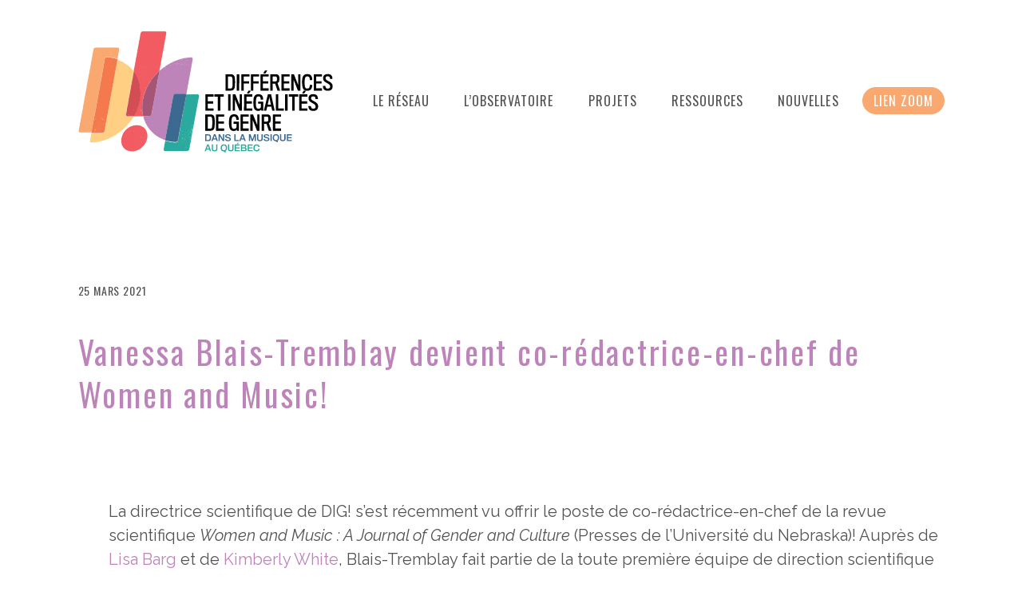

--- FILE ---
content_type: text/html; charset=UTF-8
request_url: https://www.digmusiquequebec.ca/nouvelles/omne-animal-simul-atque-integre-iudicante-itaque-turbent-ut/
body_size: 9123
content:
<!doctype html>

<!--[if lt IE 7]><html lang="en-CA" class="no-js lt-ie9 lt-ie8 lt-ie7"><![endif]-->
<!--[if (IE 7)&!(IEMobile)]><html lang="en-CA" class="no-js lt-ie9 lt-ie8"><![endif]-->
<!--[if (IE 8)&!(IEMobile)]><html lang="en-CA" class="no-js lt-ie9"><![endif]-->
<!--[if gt IE 8]><!--> <html lang="fr-CA"  class="no-js"><!--<![endif]-->

	<head>
		<meta charset="utf-8">

				<meta http-equiv="X-UA-Compatible" content="IE=edge">

				<meta name="HandheldFriendly" content="True">
		<meta name="MobileOptimized" content="320">
		<meta name="viewport" content="width=device-width, initial-scale=1"/>

				<link rel="apple-touch-icon" sizes="180x180" 	href="https://www.digmusiquequebec.ca/wp-content/themes/dig/library/images/favicon/apple-touch-icon.png">
<link rel="icon" 								href="https://www.digmusiquequebec.ca/wp-content/themes/dig/library/images/favicon/favicon.png">
<link rel="icon" type="image/png" sizes="32x32" href="https://www.digmusiquequebec.ca/wp-content/themes/dig/library/images/favicon/favicon-32x32.png">
<link rel="icon" type="image/png" sizes="16x16" href="https://www.digmusiquequebec.ca/wp-content/themes/dig/library/images/favicon/favicon-16x16.png">
<link rel="manifest" 							href="https://www.digmusiquequebec.ca/wp-content/themes/dig/library/images/favicon/site.webmanifest">
<link rel="mask-icon" 							href="https://www.digmusiquequebec.ca/wp-content/themes/dig/library/images/favicon/safari-pinned-tab.svg" color="#5bbad5">
<meta name="msapplication-TileColor" content="#222222">
<meta name="theme-color" content="#222222">

				
<script type="application/ld+json">
{
	"@context": "http://schema.org",
	"@type": "Corporation",
	"name": "DIG - Différences et inégalités de genre dans le milieu de la musique au Québec  Vanessa Blais-Tremblay devient co-rédactrice-en-chef de Women and Music!",
	"description": "DIG! est un réseau interdisciplinaire et intersectoriel visant la mutualisation des savoirs liés aux différences et aux inégalités de genre dans la musique au Québec.",
	"image": "https://www.digmusiquequebec.ca/wp-content/themes/dig/library/images/og-image.png",
	
	"url": "https://www.digmusiquequebec.ca",
	"telephone": "",
	"address": {
	  "@type": "PostalAddress",
	  "addressLocality": "",
	  "postalCode": "",
	  "streetAddress": ""
	}
}
</script>






<title>Vanessa Blais-Tremblay devient co-rédactrice-en-chef de Women and Music! - DIG - Différences et inégalités de genre dans le milieu de la musique au Québec</title>

<meta name="title" content="Vanessa Blais-Tremblay devient co-rédactrice-en-chef de Women and Music! - DIG - Différences et inégalités de genre dans le milieu de la musique au Québec">
<meta name="tagline" content="">
<meta name="description" content="DIG! est un réseau interdisciplinaire et intersectoriel visant la mutualisation des savoirs liés aux différences et aux inégalités de genre dans la musique au Québec.">

    <meta property="og:title" content="Vanessa Blais-Tremblay devient co-rédactrice-en-chef de Women and Music! - DIG - Différences et inégalités de genre dans le milieu de la musique au Québec">
    <meta property="twitter:title" content="Vanessa Blais-Tremblay devient co-rédactrice-en-chef de Women and Music! - DIG - Différences et inégalités de genre dans le milieu de la musique au Québec">
        <meta property="og:description" content="DIG! est un réseau interdisciplinaire et intersectoriel visant la mutualisation des savoirs liés aux différences et aux inégalités de genre dans la musique au Québec.">
    <meta property="twitter:description" content="DIG! est un réseau interdisciplinaire et intersectoriel visant la mutualisation des savoirs liés aux différences et aux inégalités de genre dans la musique au Québec.">
        <meta property="og:image" content="https://www.digmusiquequebec.ca/wp-content/themes/dig/library/images/og-image.png">
    <meta property="twitter:image" content="https://www.digmusiquequebec.ca/wp-content/themes/dig/library/images/og-image.png">
    <meta property="og:type" content="website">
<meta property="og:url" content="https://www.digmusiquequebec.ca/nouvelles/omne-animal-simul-atque-integre-iudicante-itaque-turbent-ut">
<meta property="twitter:url" content="https://www.digmusiquequebec.ca/nouvelles/omne-animal-simul-atque-integre-iudicante-itaque-turbent-ut">
<!--
<meta property="twitter:site" content="website">
-->


				<meta name='robots' content='max-image-preview:large' />
	<style>img:is([sizes="auto" i], [sizes^="auto," i]) { contain-intrinsic-size: 3000px 1500px }</style>
	<link rel='dns-prefetch' href='//fonts.googleapis.com' />
<link rel="alternate" type="application/rss+xml" title="DIG - Différences et inégalités de genre dans le milieu de la musique au Québec &raquo; Feed" href="https://www.digmusiquequebec.ca/feed/" />
<link rel="alternate" type="application/rss+xml" title="DIG - Différences et inégalités de genre dans le milieu de la musique au Québec &raquo; Comments Feed" href="https://www.digmusiquequebec.ca/comments/feed/" />
<link rel="alternate" type="application/rss+xml" title="DIG - Différences et inégalités de genre dans le milieu de la musique au Québec &raquo; Vanessa Blais-Tremblay devient co-rédactrice-en-chef de Women and Music! Comments Feed" href="https://www.digmusiquequebec.ca/nouvelles/omne-animal-simul-atque-integre-iudicante-itaque-turbent-ut/feed/" />
<script type="text/javascript">
/* <![CDATA[ */
window._wpemojiSettings = {"baseUrl":"https:\/\/s.w.org\/images\/core\/emoji\/15.0.3\/72x72\/","ext":".png","svgUrl":"https:\/\/s.w.org\/images\/core\/emoji\/15.0.3\/svg\/","svgExt":".svg","source":{"concatemoji":"https:\/\/www.digmusiquequebec.ca\/wp-includes\/js\/wp-emoji-release.min.js?ver=6.7.4"}};
/*! This file is auto-generated */
!function(i,n){var o,s,e;function c(e){try{var t={supportTests:e,timestamp:(new Date).valueOf()};sessionStorage.setItem(o,JSON.stringify(t))}catch(e){}}function p(e,t,n){e.clearRect(0,0,e.canvas.width,e.canvas.height),e.fillText(t,0,0);var t=new Uint32Array(e.getImageData(0,0,e.canvas.width,e.canvas.height).data),r=(e.clearRect(0,0,e.canvas.width,e.canvas.height),e.fillText(n,0,0),new Uint32Array(e.getImageData(0,0,e.canvas.width,e.canvas.height).data));return t.every(function(e,t){return e===r[t]})}function u(e,t,n){switch(t){case"flag":return n(e,"\ud83c\udff3\ufe0f\u200d\u26a7\ufe0f","\ud83c\udff3\ufe0f\u200b\u26a7\ufe0f")?!1:!n(e,"\ud83c\uddfa\ud83c\uddf3","\ud83c\uddfa\u200b\ud83c\uddf3")&&!n(e,"\ud83c\udff4\udb40\udc67\udb40\udc62\udb40\udc65\udb40\udc6e\udb40\udc67\udb40\udc7f","\ud83c\udff4\u200b\udb40\udc67\u200b\udb40\udc62\u200b\udb40\udc65\u200b\udb40\udc6e\u200b\udb40\udc67\u200b\udb40\udc7f");case"emoji":return!n(e,"\ud83d\udc26\u200d\u2b1b","\ud83d\udc26\u200b\u2b1b")}return!1}function f(e,t,n){var r="undefined"!=typeof WorkerGlobalScope&&self instanceof WorkerGlobalScope?new OffscreenCanvas(300,150):i.createElement("canvas"),a=r.getContext("2d",{willReadFrequently:!0}),o=(a.textBaseline="top",a.font="600 32px Arial",{});return e.forEach(function(e){o[e]=t(a,e,n)}),o}function t(e){var t=i.createElement("script");t.src=e,t.defer=!0,i.head.appendChild(t)}"undefined"!=typeof Promise&&(o="wpEmojiSettingsSupports",s=["flag","emoji"],n.supports={everything:!0,everythingExceptFlag:!0},e=new Promise(function(e){i.addEventListener("DOMContentLoaded",e,{once:!0})}),new Promise(function(t){var n=function(){try{var e=JSON.parse(sessionStorage.getItem(o));if("object"==typeof e&&"number"==typeof e.timestamp&&(new Date).valueOf()<e.timestamp+604800&&"object"==typeof e.supportTests)return e.supportTests}catch(e){}return null}();if(!n){if("undefined"!=typeof Worker&&"undefined"!=typeof OffscreenCanvas&&"undefined"!=typeof URL&&URL.createObjectURL&&"undefined"!=typeof Blob)try{var e="postMessage("+f.toString()+"("+[JSON.stringify(s),u.toString(),p.toString()].join(",")+"));",r=new Blob([e],{type:"text/javascript"}),a=new Worker(URL.createObjectURL(r),{name:"wpTestEmojiSupports"});return void(a.onmessage=function(e){c(n=e.data),a.terminate(),t(n)})}catch(e){}c(n=f(s,u,p))}t(n)}).then(function(e){for(var t in e)n.supports[t]=e[t],n.supports.everything=n.supports.everything&&n.supports[t],"flag"!==t&&(n.supports.everythingExceptFlag=n.supports.everythingExceptFlag&&n.supports[t]);n.supports.everythingExceptFlag=n.supports.everythingExceptFlag&&!n.supports.flag,n.DOMReady=!1,n.readyCallback=function(){n.DOMReady=!0}}).then(function(){return e}).then(function(){var e;n.supports.everything||(n.readyCallback(),(e=n.source||{}).concatemoji?t(e.concatemoji):e.wpemoji&&e.twemoji&&(t(e.twemoji),t(e.wpemoji)))}))}((window,document),window._wpemojiSettings);
/* ]]> */
</script>
<style id='wp-emoji-styles-inline-css' type='text/css'>

	img.wp-smiley, img.emoji {
		display: inline !important;
		border: none !important;
		box-shadow: none !important;
		height: 1em !important;
		width: 1em !important;
		margin: 0 0.07em !important;
		vertical-align: -0.1em !important;
		background: none !important;
		padding: 0 !important;
	}
</style>
<link rel='stylesheet' id='wp-block-library-css' href='https://www.digmusiquequebec.ca/wp-includes/css/dist/block-library/style.min.css?ver=6.7.4' type='text/css' media='all' />
<style id='classic-theme-styles-inline-css' type='text/css'>
/*! This file is auto-generated */
.wp-block-button__link{color:#fff;background-color:#32373c;border-radius:9999px;box-shadow:none;text-decoration:none;padding:calc(.667em + 2px) calc(1.333em + 2px);font-size:1.125em}.wp-block-file__button{background:#32373c;color:#fff;text-decoration:none}
</style>
<style id='global-styles-inline-css' type='text/css'>
:root{--wp--preset--aspect-ratio--square: 1;--wp--preset--aspect-ratio--4-3: 4/3;--wp--preset--aspect-ratio--3-4: 3/4;--wp--preset--aspect-ratio--3-2: 3/2;--wp--preset--aspect-ratio--2-3: 2/3;--wp--preset--aspect-ratio--16-9: 16/9;--wp--preset--aspect-ratio--9-16: 9/16;--wp--preset--color--black: #000000;--wp--preset--color--cyan-bluish-gray: #abb8c3;--wp--preset--color--white: #ffffff;--wp--preset--color--pale-pink: #f78da7;--wp--preset--color--vivid-red: #cf2e2e;--wp--preset--color--luminous-vivid-orange: #ff6900;--wp--preset--color--luminous-vivid-amber: #fcb900;--wp--preset--color--light-green-cyan: #7bdcb5;--wp--preset--color--vivid-green-cyan: #00d084;--wp--preset--color--pale-cyan-blue: #8ed1fc;--wp--preset--color--vivid-cyan-blue: #0693e3;--wp--preset--color--vivid-purple: #9b51e0;--wp--preset--gradient--vivid-cyan-blue-to-vivid-purple: linear-gradient(135deg,rgba(6,147,227,1) 0%,rgb(155,81,224) 100%);--wp--preset--gradient--light-green-cyan-to-vivid-green-cyan: linear-gradient(135deg,rgb(122,220,180) 0%,rgb(0,208,130) 100%);--wp--preset--gradient--luminous-vivid-amber-to-luminous-vivid-orange: linear-gradient(135deg,rgba(252,185,0,1) 0%,rgba(255,105,0,1) 100%);--wp--preset--gradient--luminous-vivid-orange-to-vivid-red: linear-gradient(135deg,rgba(255,105,0,1) 0%,rgb(207,46,46) 100%);--wp--preset--gradient--very-light-gray-to-cyan-bluish-gray: linear-gradient(135deg,rgb(238,238,238) 0%,rgb(169,184,195) 100%);--wp--preset--gradient--cool-to-warm-spectrum: linear-gradient(135deg,rgb(74,234,220) 0%,rgb(151,120,209) 20%,rgb(207,42,186) 40%,rgb(238,44,130) 60%,rgb(251,105,98) 80%,rgb(254,248,76) 100%);--wp--preset--gradient--blush-light-purple: linear-gradient(135deg,rgb(255,206,236) 0%,rgb(152,150,240) 100%);--wp--preset--gradient--blush-bordeaux: linear-gradient(135deg,rgb(254,205,165) 0%,rgb(254,45,45) 50%,rgb(107,0,62) 100%);--wp--preset--gradient--luminous-dusk: linear-gradient(135deg,rgb(255,203,112) 0%,rgb(199,81,192) 50%,rgb(65,88,208) 100%);--wp--preset--gradient--pale-ocean: linear-gradient(135deg,rgb(255,245,203) 0%,rgb(182,227,212) 50%,rgb(51,167,181) 100%);--wp--preset--gradient--electric-grass: linear-gradient(135deg,rgb(202,248,128) 0%,rgb(113,206,126) 100%);--wp--preset--gradient--midnight: linear-gradient(135deg,rgb(2,3,129) 0%,rgb(40,116,252) 100%);--wp--preset--font-size--small: 13px;--wp--preset--font-size--medium: 20px;--wp--preset--font-size--large: 36px;--wp--preset--font-size--x-large: 42px;--wp--preset--spacing--20: 0.44rem;--wp--preset--spacing--30: 0.67rem;--wp--preset--spacing--40: 1rem;--wp--preset--spacing--50: 1.5rem;--wp--preset--spacing--60: 2.25rem;--wp--preset--spacing--70: 3.38rem;--wp--preset--spacing--80: 5.06rem;--wp--preset--shadow--natural: 6px 6px 9px rgba(0, 0, 0, 0.2);--wp--preset--shadow--deep: 12px 12px 50px rgba(0, 0, 0, 0.4);--wp--preset--shadow--sharp: 6px 6px 0px rgba(0, 0, 0, 0.2);--wp--preset--shadow--outlined: 6px 6px 0px -3px rgba(255, 255, 255, 1), 6px 6px rgba(0, 0, 0, 1);--wp--preset--shadow--crisp: 6px 6px 0px rgba(0, 0, 0, 1);}:where(.is-layout-flex){gap: 0.5em;}:where(.is-layout-grid){gap: 0.5em;}body .is-layout-flex{display: flex;}.is-layout-flex{flex-wrap: wrap;align-items: center;}.is-layout-flex > :is(*, div){margin: 0;}body .is-layout-grid{display: grid;}.is-layout-grid > :is(*, div){margin: 0;}:where(.wp-block-columns.is-layout-flex){gap: 2em;}:where(.wp-block-columns.is-layout-grid){gap: 2em;}:where(.wp-block-post-template.is-layout-flex){gap: 1.25em;}:where(.wp-block-post-template.is-layout-grid){gap: 1.25em;}.has-black-color{color: var(--wp--preset--color--black) !important;}.has-cyan-bluish-gray-color{color: var(--wp--preset--color--cyan-bluish-gray) !important;}.has-white-color{color: var(--wp--preset--color--white) !important;}.has-pale-pink-color{color: var(--wp--preset--color--pale-pink) !important;}.has-vivid-red-color{color: var(--wp--preset--color--vivid-red) !important;}.has-luminous-vivid-orange-color{color: var(--wp--preset--color--luminous-vivid-orange) !important;}.has-luminous-vivid-amber-color{color: var(--wp--preset--color--luminous-vivid-amber) !important;}.has-light-green-cyan-color{color: var(--wp--preset--color--light-green-cyan) !important;}.has-vivid-green-cyan-color{color: var(--wp--preset--color--vivid-green-cyan) !important;}.has-pale-cyan-blue-color{color: var(--wp--preset--color--pale-cyan-blue) !important;}.has-vivid-cyan-blue-color{color: var(--wp--preset--color--vivid-cyan-blue) !important;}.has-vivid-purple-color{color: var(--wp--preset--color--vivid-purple) !important;}.has-black-background-color{background-color: var(--wp--preset--color--black) !important;}.has-cyan-bluish-gray-background-color{background-color: var(--wp--preset--color--cyan-bluish-gray) !important;}.has-white-background-color{background-color: var(--wp--preset--color--white) !important;}.has-pale-pink-background-color{background-color: var(--wp--preset--color--pale-pink) !important;}.has-vivid-red-background-color{background-color: var(--wp--preset--color--vivid-red) !important;}.has-luminous-vivid-orange-background-color{background-color: var(--wp--preset--color--luminous-vivid-orange) !important;}.has-luminous-vivid-amber-background-color{background-color: var(--wp--preset--color--luminous-vivid-amber) !important;}.has-light-green-cyan-background-color{background-color: var(--wp--preset--color--light-green-cyan) !important;}.has-vivid-green-cyan-background-color{background-color: var(--wp--preset--color--vivid-green-cyan) !important;}.has-pale-cyan-blue-background-color{background-color: var(--wp--preset--color--pale-cyan-blue) !important;}.has-vivid-cyan-blue-background-color{background-color: var(--wp--preset--color--vivid-cyan-blue) !important;}.has-vivid-purple-background-color{background-color: var(--wp--preset--color--vivid-purple) !important;}.has-black-border-color{border-color: var(--wp--preset--color--black) !important;}.has-cyan-bluish-gray-border-color{border-color: var(--wp--preset--color--cyan-bluish-gray) !important;}.has-white-border-color{border-color: var(--wp--preset--color--white) !important;}.has-pale-pink-border-color{border-color: var(--wp--preset--color--pale-pink) !important;}.has-vivid-red-border-color{border-color: var(--wp--preset--color--vivid-red) !important;}.has-luminous-vivid-orange-border-color{border-color: var(--wp--preset--color--luminous-vivid-orange) !important;}.has-luminous-vivid-amber-border-color{border-color: var(--wp--preset--color--luminous-vivid-amber) !important;}.has-light-green-cyan-border-color{border-color: var(--wp--preset--color--light-green-cyan) !important;}.has-vivid-green-cyan-border-color{border-color: var(--wp--preset--color--vivid-green-cyan) !important;}.has-pale-cyan-blue-border-color{border-color: var(--wp--preset--color--pale-cyan-blue) !important;}.has-vivid-cyan-blue-border-color{border-color: var(--wp--preset--color--vivid-cyan-blue) !important;}.has-vivid-purple-border-color{border-color: var(--wp--preset--color--vivid-purple) !important;}.has-vivid-cyan-blue-to-vivid-purple-gradient-background{background: var(--wp--preset--gradient--vivid-cyan-blue-to-vivid-purple) !important;}.has-light-green-cyan-to-vivid-green-cyan-gradient-background{background: var(--wp--preset--gradient--light-green-cyan-to-vivid-green-cyan) !important;}.has-luminous-vivid-amber-to-luminous-vivid-orange-gradient-background{background: var(--wp--preset--gradient--luminous-vivid-amber-to-luminous-vivid-orange) !important;}.has-luminous-vivid-orange-to-vivid-red-gradient-background{background: var(--wp--preset--gradient--luminous-vivid-orange-to-vivid-red) !important;}.has-very-light-gray-to-cyan-bluish-gray-gradient-background{background: var(--wp--preset--gradient--very-light-gray-to-cyan-bluish-gray) !important;}.has-cool-to-warm-spectrum-gradient-background{background: var(--wp--preset--gradient--cool-to-warm-spectrum) !important;}.has-blush-light-purple-gradient-background{background: var(--wp--preset--gradient--blush-light-purple) !important;}.has-blush-bordeaux-gradient-background{background: var(--wp--preset--gradient--blush-bordeaux) !important;}.has-luminous-dusk-gradient-background{background: var(--wp--preset--gradient--luminous-dusk) !important;}.has-pale-ocean-gradient-background{background: var(--wp--preset--gradient--pale-ocean) !important;}.has-electric-grass-gradient-background{background: var(--wp--preset--gradient--electric-grass) !important;}.has-midnight-gradient-background{background: var(--wp--preset--gradient--midnight) !important;}.has-small-font-size{font-size: var(--wp--preset--font-size--small) !important;}.has-medium-font-size{font-size: var(--wp--preset--font-size--medium) !important;}.has-large-font-size{font-size: var(--wp--preset--font-size--large) !important;}.has-x-large-font-size{font-size: var(--wp--preset--font-size--x-large) !important;}
:where(.wp-block-post-template.is-layout-flex){gap: 1.25em;}:where(.wp-block-post-template.is-layout-grid){gap: 1.25em;}
:where(.wp-block-columns.is-layout-flex){gap: 2em;}:where(.wp-block-columns.is-layout-grid){gap: 2em;}
:root :where(.wp-block-pullquote){font-size: 1.5em;line-height: 1.6;}
</style>
<link rel='stylesheet' id='googleFonts-css' href='//fonts.googleapis.com/css2?family=Oswald:wght@300;400;700&#038;display=swap' type='text/css' media='all' />
<link rel='stylesheet' id='googleFonts2-css' href='//fonts.googleapis.com/css2?family=Raleway:ital,wght@0,400;0,600;1,400&#038;display=swap' type='text/css' media='all' />
<link rel='stylesheet' id='bones-stylesheet-css' href='https://www.digmusiquequebec.ca/wp-content/themes/dig/library/css/style.css?ver=250508' type='text/css' media='all' />
<!--[if lt IE 9]>
<link rel='stylesheet' id='bones-ie-only-css' href='https://www.digmusiquequebec.ca/wp-content/themes/dig/library/css/ie.css' type='text/css' media='all' />
<![endif]-->
<script type="text/javascript" src="https://www.digmusiquequebec.ca/wp-content/themes/dig/library/js/libs/modernizr.custom.min.js?ver=2.5.3" id="bones-modernizr-js"></script>
<script type="text/javascript" src="https://www.digmusiquequebec.ca/wp-includes/js/jquery/jquery.min.js?ver=3.7.1" id="jquery-core-js"></script>
<script type="text/javascript" src="https://www.digmusiquequebec.ca/wp-includes/js/jquery/jquery-migrate.min.js?ver=3.4.1" id="jquery-migrate-js"></script>
<link rel="https://api.w.org/" href="https://www.digmusiquequebec.ca/wp-json/" /><link rel="canonical" href="https://www.digmusiquequebec.ca/nouvelles/omne-animal-simul-atque-integre-iudicante-itaque-turbent-ut/" />
<link rel='shortlink' href='https://www.digmusiquequebec.ca/?p=42' />
<link rel="alternate" title="oEmbed (JSON)" type="application/json+oembed" href="https://www.digmusiquequebec.ca/wp-json/oembed/1.0/embed?url=https%3A%2F%2Fwww.digmusiquequebec.ca%2Fnouvelles%2Fomne-animal-simul-atque-integre-iudicante-itaque-turbent-ut%2F" />
<link rel="alternate" title="oEmbed (XML)" type="text/xml+oembed" href="https://www.digmusiquequebec.ca/wp-json/oembed/1.0/embed?url=https%3A%2F%2Fwww.digmusiquequebec.ca%2Fnouvelles%2Fomne-animal-simul-atque-integre-iudicante-itaque-turbent-ut%2F&#038;format=xml" />

		<!-- GA Google Analytics @ https://m0n.co/ga -->
		<script async src="https://www.googletagmanager.com/gtag/js?id=G-ZG06FB1PV3"></script>
		<script>
			window.dataLayer = window.dataLayer || [];
			function gtag(){dataLayer.push(arguments);}
			gtag('js', new Date());
			gtag('config', 'G-ZG06FB1PV3');
		</script>

			
				
	</head>

	<body class="news_type-template-default single single-news_type postid-42" itemscope itemtype="http://schema.org/WebPage">

		<div id="container">

			<header class="header" role="banner" itemscope itemtype="http://schema.org/WPHeader">

				<div id="mob-nav" class="is-closed">

					<div id="mob-nav-container" class="wrap">

						<div id="logo-header" class="" itemscope itemtype="http://schema.org/Organization">
							<a href="https://www.digmusiquequebec.ca" rel="nofollow">
								<img 	src="https://www.digmusiquequebec.ca/wp-content/themes/dig/library/images/DIG-Logo-texte-seri.svg" 
										alt="DIG - Différences et inégalités de genre dans la musique au Québec" />
							</a>
						</div>

						<nav role="navigation" itemscope itemtype="http://schema.org/SiteNavigationElement">
							<ul id="menu-mainmenu" class="nav"><li id="menu-item-1214" class="menu-item menu-item-type-post_type menu-item-object-page menu-item-has-children menu-item-1214"><a href="https://www.digmusiquequebec.ca/lequipe/">Le Réseau</a>
<ul class="sub-menu">
	<li id="menu-item-270" class="menu-item menu-item-type-post_type menu-item-object-page menu-item-270"><a href="https://www.digmusiquequebec.ca/lequipe/pole-universitaire/">Pôle universitaire</a></li>
	<li id="menu-item-723" class="menu-item menu-item-type-post_type menu-item-object-page menu-item-723"><a href="https://www.digmusiquequebec.ca/lequipe/organisations-partenaires/">Organisations partenaires</a></li>
</ul>
</li>
<li id="menu-item-1215" class="menu-item menu-item-type-post_type menu-item-object-page menu-item-has-children menu-item-1215"><a href="https://www.digmusiquequebec.ca/observatoire/">L’Observatoire</a>
<ul class="sub-menu">
	<li id="menu-item-1120" class="menu-item menu-item-type-post_type menu-item-object-page menu-item-1120"><a href="https://www.digmusiquequebec.ca/observatoire/les-festivals/">Festivals</a></li>
	<li id="menu-item-1119" class="menu-item menu-item-type-post_type menu-item-object-page menu-item-1119"><a href="https://www.digmusiquequebec.ca/observatoire/les-politiques-anti-vacs/">Politiques anti-VACS</a></li>
</ul>
</li>
<li id="menu-item-1216" class="menu-item menu-item-type-post_type menu-item-object-page menu-item-has-children menu-item-1216"><a href="https://www.digmusiquequebec.ca/projets/">Projets</a>
<ul class="sub-menu">
	<li id="menu-item-1121" class="menu-item menu-item-type-post_type menu-item-object-page menu-item-1121"><a href="https://www.digmusiquequebec.ca/projets/rapport-sur-les-vacs-en-culture-au-quebec/">Violences sexuelles en culture</a></li>
	<li id="menu-item-1122" class="menu-item menu-item-type-post_type menu-item-object-page menu-item-1122"><a href="https://www.digmusiquequebec.ca/projets/sondage-musique-immigration-professionnalisation/">Musicien·nes immigrant·es et professionnalisation</a></li>
	<li id="menu-item-48" class="menu-item menu-item-type-post_type menu-item-object-page menu-item-48"><a href="https://www.digmusiquequebec.ca/projets/programmation/">Cycle de conférences 2021-2022</a></li>
	<li id="menu-item-766" class="menu-item menu-item-type-post_type menu-item-object-page menu-item-766"><a href="https://www.digmusiquequebec.ca/projets/travaux-en-cours/">Autres projets en cours</a></li>
</ul>
</li>
<li id="menu-item-1217" class="menu-item menu-item-type-post_type menu-item-object-page menu-item-has-children menu-item-1217"><a href="https://www.digmusiquequebec.ca/ressources/">Ressources</a>
<ul class="sub-menu">
	<li id="menu-item-794" class="menu-item menu-item-type-post_type menu-item-object-page menu-item-794"><a href="https://www.digmusiquequebec.ca/ressources/publications/">Publications scientifiques</a></li>
	<li id="menu-item-488" class="menu-item menu-item-type-post_type menu-item-object-page menu-item-488"><a href="https://www.digmusiquequebec.ca/ressources/cartographie/">Cartographie</a></li>
	<li id="menu-item-772" class="menu-item menu-item-type-post_type menu-item-object-page menu-item-772"><a href="https://www.digmusiquequebec.ca/ressources/bibliographie/">Portails bibliographiques</a></li>
	<li id="menu-item-1124" class="menu-item menu-item-type-post_type menu-item-object-page menu-item-1124"><a href="https://www.digmusiquequebec.ca/ressources/repertoire-women-in-music-canada/">Répertoire Women in Music Canada</a></li>
	<li id="menu-item-1123" class="menu-item menu-item-type-post_type menu-item-object-page menu-item-1123"><a href="https://www.digmusiquequebec.ca/ressources/formation-sur-la-communication-inclusive-en-musique/">Communication inclusive en musique</a></li>
	<li id="menu-item-793" class="menu-item menu-item-type-post_type menu-item-object-page menu-item-793"><a href="https://www.digmusiquequebec.ca/ressources/dossier-de-presse/">Dossier de Presse</a></li>
</ul>
</li>
<li id="menu-item-56" class="menu-item menu-item-type-post_type_archive menu-item-object-news_type menu-item-56"><a href="https://www.digmusiquequebec.ca/nouvelles/">Nouvelles</a></li>
<li id="menu-item-425" class="nav-zoom menu-item menu-item-type-custom menu-item-object-custom menu-item-425"><a target="_blank" href="https://uqam.zoom.us/j/81100351082">Lien Zoom</a></li>
</ul>
						</nav>
					</div>
				</div>

				<div id="inner-header" class="wrap">

										<div id="logo-header" class="" itemscope itemtype="http://schema.org/Organization">
						<a href="https://www.digmusiquequebec.ca" rel="nofollow">
							<img 	src="https://www.digmusiquequebec.ca/wp-content/themes/dig/library/images/DIG-Logo-texte-seri.svg" 
									alt="DIG - Différences et inégalités de genre dans la musique au Québec" />
						</a>
					</div>


					<nav role="navigation" itemscope itemtype="http://schema.org/SiteNavigationElement">
						<ul id="menu-mainmenu-1" class="nav top-nav"><li class="menu-item menu-item-type-post_type menu-item-object-page menu-item-has-children menu-item-1214"><a href="https://www.digmusiquequebec.ca/lequipe/">Le Réseau</a>
<ul class="sub-menu">
	<li class="menu-item menu-item-type-post_type menu-item-object-page menu-item-270"><a href="https://www.digmusiquequebec.ca/lequipe/pole-universitaire/">Pôle universitaire</a></li>
	<li class="menu-item menu-item-type-post_type menu-item-object-page menu-item-723"><a href="https://www.digmusiquequebec.ca/lequipe/organisations-partenaires/">Organisations partenaires</a></li>
</ul>
</li>
<li class="menu-item menu-item-type-post_type menu-item-object-page menu-item-has-children menu-item-1215"><a href="https://www.digmusiquequebec.ca/observatoire/">L’Observatoire</a>
<ul class="sub-menu">
	<li class="menu-item menu-item-type-post_type menu-item-object-page menu-item-1120"><a href="https://www.digmusiquequebec.ca/observatoire/les-festivals/">Festivals</a></li>
	<li class="menu-item menu-item-type-post_type menu-item-object-page menu-item-1119"><a href="https://www.digmusiquequebec.ca/observatoire/les-politiques-anti-vacs/">Politiques anti-VACS</a></li>
</ul>
</li>
<li class="menu-item menu-item-type-post_type menu-item-object-page menu-item-has-children menu-item-1216"><a href="https://www.digmusiquequebec.ca/projets/">Projets</a>
<ul class="sub-menu">
	<li class="menu-item menu-item-type-post_type menu-item-object-page menu-item-1121"><a href="https://www.digmusiquequebec.ca/projets/rapport-sur-les-vacs-en-culture-au-quebec/">Violences sexuelles en culture</a></li>
	<li class="menu-item menu-item-type-post_type menu-item-object-page menu-item-1122"><a href="https://www.digmusiquequebec.ca/projets/sondage-musique-immigration-professionnalisation/">Musicien·nes immigrant·es et professionnalisation</a></li>
	<li class="menu-item menu-item-type-post_type menu-item-object-page menu-item-48"><a href="https://www.digmusiquequebec.ca/projets/programmation/">Cycle de conférences 2021-2022</a></li>
	<li class="menu-item menu-item-type-post_type menu-item-object-page menu-item-766"><a href="https://www.digmusiquequebec.ca/projets/travaux-en-cours/">Autres projets en cours</a></li>
</ul>
</li>
<li class="menu-item menu-item-type-post_type menu-item-object-page menu-item-has-children menu-item-1217"><a href="https://www.digmusiquequebec.ca/ressources/">Ressources</a>
<ul class="sub-menu">
	<li class="menu-item menu-item-type-post_type menu-item-object-page menu-item-794"><a href="https://www.digmusiquequebec.ca/ressources/publications/">Publications scientifiques</a></li>
	<li class="menu-item menu-item-type-post_type menu-item-object-page menu-item-488"><a href="https://www.digmusiquequebec.ca/ressources/cartographie/">Cartographie</a></li>
	<li class="menu-item menu-item-type-post_type menu-item-object-page menu-item-772"><a href="https://www.digmusiquequebec.ca/ressources/bibliographie/">Portails bibliographiques</a></li>
	<li class="menu-item menu-item-type-post_type menu-item-object-page menu-item-1124"><a href="https://www.digmusiquequebec.ca/ressources/repertoire-women-in-music-canada/">Répertoire Women in Music Canada</a></li>
	<li class="menu-item menu-item-type-post_type menu-item-object-page menu-item-1123"><a href="https://www.digmusiquequebec.ca/ressources/formation-sur-la-communication-inclusive-en-musique/">Communication inclusive en musique</a></li>
	<li class="menu-item menu-item-type-post_type menu-item-object-page menu-item-793"><a href="https://www.digmusiquequebec.ca/ressources/dossier-de-presse/">Dossier de Presse</a></li>
</ul>
</li>
<li class="menu-item menu-item-type-post_type_archive menu-item-object-news_type menu-item-56"><a href="https://www.digmusiquequebec.ca/nouvelles/">Nouvelles</a></li>
<li class="nav-zoom menu-item menu-item-type-custom menu-item-object-custom menu-item-425"><a target="_blank" href="https://uqam.zoom.us/j/81100351082">Lien Zoom</a></li>
</ul>
					</nav>

					

										<nav id="hamburger">
						<button class="hamburger hamburger--slider" type="button">
						  <span class="hamburger-box">
						    <span class="hamburger-inner"></span>
						  </span>
						</button>  
					</nav>

				</div>

			</header>

			<div id="content">

				<main id="main" class="purple m-all t-all d-all" role="main" itemscope itemprop="mainContentOfPage" itemtype="http://schema.org/Blog">

					
						
              
              <div class="inner-content wrap">

              <article id="post-42" class="post-42 news_type type-news_type status-publish hentry" role="article" itemscope itemprop="blogPost" itemtype="http://schema.org/BlogPosting">

                <header class="article-header entry-header">

                  <p class="small-title">25 Mars 2021</p>

                  <h1 class="" lass="entry-title single-title" itemprop="headline" rel="bookmark">Vanessa Blais-Tremblay devient co-rédactrice-en-chef de Women and Music!</h1>

                </header> 
                <section class="entry-content indent" itemprop="articleBody">

                    <p>La directrice scientifique de DIG! s&#8217;est récemment vu offrir le poste de co-rédactrice-en-chef de la revue scientifique <em>Women and Music : A Journal of Gender and Culture</em> (Presses de l&#8217;Université du Nebraska)! Auprès de <a href="https://www.mcgill.ca/music/lisa-barg">Lisa Barg</a> et de <a href="https://ca.linkedin.com/in/kimberly-white-884077143">Kimberly White</a>, Blais-Tremblay fait partie de la toute première équipe de direction scientifique canadienne et québécoise de cette prestigieuse revue.</p>

                </section> 
                <footer class="article-footer">

                  <div class="inner-content wrap">

                    
                    
                  </div>

                </footer> 
                
              </article> 
            </div>

					
					
				</main>

			</div>

			
			<footer class="footer" role="contentinfo" itemscope itemtype="http://schema.org/WPFooter">

				<div id="inner-footer" class="wrap cf">

					<section id="footer-partners">
						<p class="small-title">en partenariat avec</p>
												    <ul>
						        						        							            <li class="">
						                <img width="300" height="115" src="https://www.digmusiquequebec.ca/wp-content/uploads/2025/05/FondRechercheQuebec-300x115.png" class="" alt="Fonds de recherche Québec" decoding="async" loading="lazy" srcset="https://www.digmusiquequebec.ca/wp-content/uploads/2025/05/FondRechercheQuebec-300x115.png 300w, https://www.digmusiquequebec.ca/wp-content/uploads/2025/05/FondRechercheQuebec-600x230.png 600w, https://www.digmusiquequebec.ca/wp-content/uploads/2025/05/FondRechercheQuebec.png 1034w" sizes="auto, (max-width: 300px) 100vw, 300px" />						            </li>
						        						        							            <li class="partners-wide partners-extrawide">
						                <img width="300" height="44" src="https://www.digmusiquequebec.ca/wp-content/uploads/2021/04/sshrc-fip-color-fra-300x44.png" class="partners-wide partners-extrawide" alt="" decoding="async" loading="lazy" srcset="https://www.digmusiquequebec.ca/wp-content/uploads/2021/04/sshrc-fip-color-fra-300x44.png 300w, https://www.digmusiquequebec.ca/wp-content/uploads/2021/04/sshrc-fip-color-fra-1536x227.png 1536w, https://www.digmusiquequebec.ca/wp-content/uploads/2021/04/sshrc-fip-color-fra-2048x303.png 2048w, https://www.digmusiquequebec.ca/wp-content/uploads/2021/04/sshrc-fip-color-fra-600x89.png 600w" sizes="auto, (max-width: 300px) 100vw, 300px" />						            </li>
						        						        							            <li class="">
						                <img width="120" height="80" src="https://www.digmusiquequebec.ca/wp-content/uploads/2021/03/partenaire_uqam.png" class="" alt="" decoding="async" loading="lazy" />						            </li>
						        						        							            <li class="">
						                <img width="265" height="140" src="https://www.digmusiquequebec.ca/wp-content/uploads/2021/03/Logo_CRILCQ_-_Couleur.png" class="" alt="" decoding="async" loading="lazy" />						            </li>
						        						        							            <li class="">
						                <img width="300" height="113" src="https://www.digmusiquequebec.ca/wp-content/uploads/2021/03/IREF_30_logo_long.png" class="" alt="" decoding="async" loading="lazy" srcset="https://www.digmusiquequebec.ca/wp-content/uploads/2021/03/IREF_30_logo_long.png 1674w, https://www.digmusiquequebec.ca/wp-content/uploads/2021/03/IREF_30_logo_long-1536x579.png 1536w" sizes="auto, (max-width: 300px) 100vw, 300px" />						            </li>
						        						        							            <li class="">
						                <img width="300" height="150" src="https://www.digmusiquequebec.ca/wp-content/uploads/2021/03/logos-SQRM-couleursblanc.png" class="" alt="" decoding="async" loading="lazy" srcset="https://www.digmusiquequebec.ca/wp-content/uploads/2021/03/logos-SQRM-couleursblanc.png 1890w, https://www.digmusiquequebec.ca/wp-content/uploads/2021/03/logos-SQRM-couleursblanc-1536x768.png 1536w" sizes="auto, (max-width: 300px) 100vw, 300px" />						            </li>
						        						        							            <li class="">
						                <img width="300" height="151" src="https://www.digmusiquequebec.ca/wp-content/uploads/2025/05/OICRM-300x151.png" class="" alt="Observatoire interdisciplinaire de création et de recherche en musique" decoding="async" loading="lazy" srcset="https://www.digmusiquequebec.ca/wp-content/uploads/2025/05/OICRM-300x151.png 300w, https://www.digmusiquequebec.ca/wp-content/uploads/2025/05/OICRM-1536x771.png 1536w, https://www.digmusiquequebec.ca/wp-content/uploads/2025/05/OICRM-600x301.png 600w, https://www.digmusiquequebec.ca/wp-content/uploads/2025/05/OICRM.png 2008w" sizes="auto, (max-width: 300px) 100vw, 300px" />						            </li>
						        						    </ul>
											</section>

					<section id="branding-footer">
						<div id="logo-footer" class="" itemscope itemtype="http://schema.org/Organization">
							<a href="https://www.digmusiquequebec.ca" rel="nofollow">
								<img 	src="https://www.digmusiquequebec.ca/wp-content/themes/dig/library/images/DIG-Logo.svg" 
										alt="DIG - Différences et inégalités de genre dans la musique au Québec" />
							</a>
						</div>
						<div id="name-footer">
							<p>Différences et inégalités <br />
de genre dans la <br />
musique au Québec</p>
							<p>Université du Québec à Montréal – UQAM <br />
Vanessa Blais Tremblay<br />
C.P.  8888, succ. Centre-ville <br />
Montréal (Québec) H3C 3P8</p>
						</div>
					</section>

					<nav role="navigation">
											</nav>

					<nav id="contact-footer">
						<p class="small-title">restez en contact</p>
						<ul>
																						<li id="contact-mail">
									<a class="big-btn" href="mailto:digmusiquequebec@gmail.com" target="_blank"><p>courriel</p></a>
								</li>
															<li id="contact-social-twitter" class="social-btn">
		<a href="https://twitter.com/Vannybt" target="_blank" rel="nofollow">
			<svg xmlns="http://www.w3.org/2000/svg" width="48" height="48" viewBox="0 0 48 48">
  <path fill-rule="evenodd" d="M33.543,19.1055 C33.552,19.317 33.558,19.5285 33.558,19.743 C33.558,26.2485 28.605,33.7515 19.548,33.7515 C16.767,33.7515 14.1795,32.937 12,31.5405 C12.3855,31.5855 12.777,31.608 13.1745,31.608 C15.4815,31.608 17.604,30.822 19.29,29.5005 C17.1345,29.4615 15.3165,28.038 14.6895,26.082 C14.991,26.139 15.2985,26.169 15.6165,26.169 C16.065,26.169 16.5,26.109 16.914,25.9965 C14.661,25.545 12.9645,23.5545 12.9645,21.1695 L12.9645,21.1065 C13.6275,21.4755 14.388,21.6975 15.195,21.723 C13.8735,20.8395 13.0035,19.332 13.0035,17.625 C13.0035,16.722 13.2465,15.876 13.671,15.1485 C16.0995,18.1275 19.728,20.088 23.82,20.2935 C23.736,19.9335 23.6925,19.557 23.6925,19.1715 C23.6925,16.452 25.8975,14.247 28.6155,14.247 C30.033,14.247 31.3125,14.8455 32.2095,15.8025 C33.3315,15.582 34.386,15.1725 35.337,14.6085 C34.9695,15.7575 34.188,16.722 33.1725,17.3325 C34.1685,17.2125 35.1165,16.9485 36,16.557 C35.34,17.544 34.5045,18.411 33.543,19.1055 M24,-3.55271368e-15 C10.7445,-3.55271368e-15 0,10.7445 0,24 C0,37.254 10.7445,48 24,48 C37.2555,48 48,37.254 48,24 C48,10.7445 37.2555,-3.55271368e-15 24,-3.55271368e-15"/>
</svg>
		</a>
	</li>
<li id="contact-social-facebook" class="social-btn">
	<a href="https://www.facebook.com/DIG-Différences-et-inégalités-de-genre-dans-la-musique-au-Québec-100469778801122" target="_blank" rel="nofollow">
		<svg xmlns="http://www.w3.org/2000/svg" width="48" height="48" viewBox="0 0 48 48">
  <path fill-rule="evenodd" d="M30.2325,15.984 L27.9735,15.9855 C26.202,15.9855 25.8585,16.827 25.8585,18.0615 L25.8585,20.7855 L30.084,20.7855 L29.5335,25.053 L25.8585,25.053 L25.8585,36 L21.453,36 L21.453,25.053 L17.769,25.053 L17.769,20.7855 L21.453,20.7855 L21.453,17.64 C21.453,13.9875 23.6835,12 26.94,12 C28.5,12 29.841,12.1155 30.2325,12.168 L30.2325,15.984 Z M24,-3.55271368e-15 C10.746,-3.55271368e-15 0,10.7445 0,24 C0,37.254 10.746,48 24,48 C37.2555,48 48,37.254 48,24 C48,10.7445 37.2555,-3.55271368e-15 24,-3.55271368e-15 L24,-3.55271368e-15 Z"/>
</svg>
	</a>
</li>
<li id="contact-social-instagram" class="social-btn">
	<a href="https://www.instagram.com/digmusiqueqc/" target="_blank" rel="nofollow">
		<svg xmlns="http://www.w3.org/2000/svg" width="48" height="48" viewBox="0 0 48 48">
  <g fill-rule="evenodd">
    <path d="M24.02805 28.6317C26.57655 28.6317 28.64355 26.5707 28.64355 24.0267 28.64355 21.4842 26.57655 19.4232 24.02805 19.4232 21.47955 19.4232 19.41255 21.4842 19.41255 24.0267 19.41255 26.5707 21.47955 28.6317 24.02805 28.6317M29.3427 19.311L32.5872 19.311C32.9577 19.311 33.2592 19.011 33.2592 18.642L33.2592 15.4035C33.2592 15.0345 32.9577 14.7345 32.5872 14.7345L29.3427 14.7345C28.9722 14.7345 28.6707 15.0345 28.6707 15.4035L28.6707 18.642C28.6707 19.011 28.9722 19.311 29.3427 19.311"/>
    <path d="M36,33.153 C36,34.725 34.7235,36 33.147,36 L14.853,36 C13.278,36 12,34.725 12,33.153 L12,14.8455 C12,13.2735 13.278,12 14.853,12 L33.147,12 C34.7235,12 36,13.2735 36,14.8455 L36,33.153 Z M24,0 C10.7445,0 0,10.7445 0,24 C0,37.254 10.7445,48 24,48 C37.2555,48 48,37.254 48,24 C48,10.7445 37.2555,0 24,0 L24,0 Z"/>
    <path d="M31.3287,24.0273 C31.3287,28.0428 28.0542,31.3113 24.0282,31.3113 C20.0022,31.3113 16.7277,28.0428 16.7277,24.0273 C16.7277,23.3613 16.8177,22.7148 16.9872,22.1013 L14.7417,22.1013 L14.7417,32.5383 C14.7417,32.9088 15.0417,33.2088 15.4122,33.2088 L32.6427,33.2088 C33.0147,33.2088 33.3147,32.9088 33.3147,32.5383 L33.3147,22.1013 L31.0692,22.1013 C31.2387,22.7148 31.3287,23.3613 31.3287,24.0273"/>
  </g>
</svg>
	</a>
</li>

						</ul>
					</nav>

					
				</div>

			</footer>

		</div>

				<script type="text/javascript" src="https://www.digmusiquequebec.ca/wp-content/themes/dig/library/js/scripts.js?ver=210426" id="bones-js-js"></script>

	</body>

</html> <!-- end of site. what a ride! -->


--- FILE ---
content_type: text/css
request_url: https://www.digmusiquequebec.ca/wp-content/themes/dig/library/css/style.css?ver=250508
body_size: 24529
content:
/*! Made with Bones: http://themble.com/bones :) */
/******************************************************************
Site Name:
Author:

Stylesheet: Main Stylesheet

Here's where the magic happens. Here, you'll see we are calling in
the separate media queries. The base mobile goes outside any query
and is called at the beginning, after that we call the rest
of the styles inside media queries.

Helpful articles on Sass file organization:
http://thesassway.com/advanced/modular-css-naming-conventions

******************************************************************/
/*********************
IMPORTING PARTIALS
These files are needed at the beginning so that we establish all
our mixins, functions, and variables that we'll be using across
the whole project.
*********************/
/* normalize.css 2012-07-07T09:50 UTC - http://github.com/necolas/normalize.css */
/* ==========================================================================
   HTML5 display definitions
   ========================================================================== */
/**
 * Correct `block` display not defined in IE 8/9.
 */
article,
aside,
details,
figcaption,
figure,
footer,
header,
hgroup,
main,
nav,
section,
summary {
  display: block; }

/**
 * Correct `inline-block` display not defined in IE 8/9.
 */
audio,
canvas,
video {
  display: inline-block; }

/**
 * Prevent modern browsers from displaying `audio` without controls.
 * Remove excess height in iOS 5 devices.
 */
audio:not([controls]) {
  display: none;
  height: 0; }

/**
 * Address `[hidden]` styling not present in IE 8/9.
 * Hide the `template` element in IE, Safari, and Firefox < 22.
 */
[hidden],
template {
  display: none; }

/* ==========================================================================
   Base
   ========================================================================== */
/**
 * 1. Set default font family to sans-serif.
 * 2. Prevent iOS text size adjust after orientation change, without disabling
 *    user zoom.
 */
html {
  font-family: sans-serif;
  /* 1 */
  -ms-text-size-adjust: 100%;
  /* 2 */
  -webkit-text-size-adjust: 100%;
  /* 2 */ }

/**
 * Remove default margin.
 */
body {
  margin: 0; }

/* ==========================================================================
   Links
   ========================================================================== */
/**
 * Remove the gray background color from active links in IE 10.
 */
a {
  background: transparent; }

/**
 * Address `outline` inconsistency between Chrome and other browsers.
 */
a:focus {
  outline: thin dotted; }

/**
 * Improve readability when focused and also mouse hovered in all browsers.
 */
a:active,
a:hover {
  outline: 0; }

/* ==========================================================================
   Typography
   ========================================================================== */
/**
 * Address variable `h1` font-size and margin within `section` and `article`
 * contexts in Firefox 4+, Safari 5, and Chrome.
 */
h1 {
  font-size: 2em;
  margin: 0.67em 0; }

/**
 * Address styling not present in IE 8/9, Safari 5, and Chrome.
 */
abbr[title] {
  border-bottom: 1px dotted; }

/**
 * Address style set to `bolder` in Firefox 4+, Safari 5, and Chrome.
 */
b,
strong,
.strong {
  font-weight: bold; }

/**
 * Address styling not present in Safari 5 and Chrome.
 */
dfn,
em,
.em {
  font-style: italic; }

/**
 * Address differences between Firefox and other browsers.
 */
hr {
  -moz-box-sizing: content-box;
  box-sizing: content-box;
  height: 0; }

/*
 * proper formatting (http://blog.fontdeck.com/post/9037028497/hyphens)
*/
p {
  -webkit-hyphens: auto;
  -epub-hyphens: auto;
  -moz-hyphens: auto;
  hyphens: auto; }

/*
 * Addresses margins set differently in IE6/7.
 */
pre {
  margin: 0; }

/**
 * Correct font family set oddly in Safari 5 and Chrome.
 */
code,
kbd,
pre,
samp {
  font-family: monospace, serif;
  font-size: 1em; }

/**
 * Improve readability of pre-formatted text in all browsers.
 */
pre {
  white-space: pre-wrap; }

/**
 * Set consistent quote types.
 */
q {
  quotes: "\201C" "\201D" "\2018" "\2019"; }

/**
 * Address inconsistent and variable font size in all browsers.
 */
q:before,
q:after {
  content: '';
  content: none; }

small, .small {
  font-size: 75%; }

/**
 * Prevent `sub` and `sup` affecting `line-height` in all browsers.
 */
sub,
sup {
  font-size: 75%;
  line-height: 0;
  position: relative;
  vertical-align: baseline; }

sup {
  top: -0.5em; }

sub {
  bottom: -0.25em; }

/* ==========================================================================
  Lists
========================================================================== */
/*
 * Addresses margins set differently in IE6/7.
 */
dl,
menu,
ol,
ul {
  margin: 1em 0; }

dd {
  margin: 0; }

/*
 * Addresses paddings set differently in IE6/7.
 */
menu {
  padding: 0 0 0 40px; }

ol,
ul {
  padding: 0;
  list-style-type: none; }

/*
 * Corrects list images handled incorrectly in IE7.
 */
nav ul,
nav ol {
  list-style: none;
  list-style-image: none; }

/* ==========================================================================
  Embedded content
========================================================================== */
/**
 * Remove border when inside `a` element in IE 8/9.
 */
img {
  border: 0; }

/**
 * Correct overflow displayed oddly in IE 9.
 */
svg:not(:root) {
  overflow: hidden; }

/* ==========================================================================
   Figures
   ========================================================================== */
/**
 * Address margin not present in IE 8/9 and Safari 5.
 */
figure {
  margin: 0; }

/* ==========================================================================
   Forms
   ========================================================================== */
/**
 * Define consistent border, margin, and padding.
 */
fieldset {
  border: 1px solid #c0c0c0;
  margin: 0 2px;
  padding: 0.35em 0.625em 0.75em; }

/**
 * 1. Correct `color` not being inherited in IE 8/9.
 * 2. Remove padding so people aren't caught out if they zero out fieldsets.
 */
legend {
  border: 0;
  /* 1 */
  padding: 0;
  /* 2 */ }

/**
 * 1. Correct font family not being inherited in all browsers.
 * 2. Correct font size not being inherited in all browsers.
 * 3. Address margins set differently in Firefox 4+, Safari 5, and Chrome.
 */
button,
input,
select,
textarea {
  font-family: inherit;
  /* 1 */
  font-size: 100%;
  /* 2 */
  margin: 0;
  /* 3 */ }

/**
 * Address Firefox 4+ setting `line-height` on `input` using `!important` in
 * the UA stylesheet.
 */
button,
input {
  line-height: normal; }

/**
 * Address inconsistent `text-transform` inheritance for `button` and `select`.
 * All other form control elements do not inherit `text-transform` values.
 * Correct `button` style inheritance in Chrome, Safari 5+, and IE 8+.
 * Correct `select` style inheritance in Firefox 4+ and Opera.
 */
button,
select {
  text-transform: none; }

/**
 * 1. Avoid the WebKit bug in Android 4.0.* where (2) destroys native `audio`
 *    and `video` controls.
 * 2. Correct inability to style clickable `input` types in iOS.
 * 3. Improve usability and consistency of cursor style between image-type
 *    `input` and others.
 */
button,
html input[type="button"],
input[type="reset"],
input[type="submit"] {
  -webkit-appearance: button;
  /* 2 */
  cursor: pointer;
  /* 3 */ }

/**
 * Re-set default cursor for disabled elements.
 */
button[disabled],
html input[disabled] {
  cursor: default; }

/**
 * 1. Address box sizing set to `content-box` in IE 8/9/10.
 * 2. Remove excess padding in IE 8/9/10.
 */
input[type="checkbox"],
input[type="radio"] {
  box-sizing: border-box;
  /* 1 */
  padding: 0;
  /* 2 */ }

/**
 * 1. Address `appearance` set to `searchfield` in Safari 5 and Chrome.
 * 2. Address `box-sizing` set to `border-box` in Safari 5 and Chrome
 *    (include `-moz` to future-proof).
 */
input[type="search"] {
  -webkit-appearance: textfield;
  /* 1 */
  -moz-box-sizing: content-box;
  -webkit-box-sizing: content-box;
  /* 2 */
  box-sizing: content-box; }

/**
 * Remove inner padding and search cancel button in Safari 5 and Chrome
 * on OS X.
 */
input[type="search"]::-webkit-search-cancel-button,
input[type="search"]::-webkit-search-decoration {
  -webkit-appearance: none; }

/**
 * Remove inner padding and border in Firefox 4+.
 */
button::-moz-focus-inner,
input::-moz-focus-inner {
  border: 0;
  padding: 0; }

/**
 * 1. Remove default vertical scrollbar in IE 8/9.
 * 2. Improve readability and alignment in all browsers.
 */
textarea {
  overflow: auto;
  /* 1 */
  vertical-align: top;
  /* 2 */ }

/* ==========================================================================
   Tables
   ========================================================================== */
/**
 * Remove most spacing between table cells.
 */
table {
  border-collapse: collapse;
  border-spacing: 0; }

* {
  -webkit-box-sizing: border-box;
  -moz-box-sizing: border-box;
  box-sizing: border-box; }

.image-replacement,
.ir {
  text-indent: 100%;
  white-space: nowrap;
  overflow: hidden; }

.clearfix, .cf, .comment-respond {
  zoom: 1; }
  .clearfix:before, .clearfix:after, .cf:before, .comment-respond:before, .cf:after, .comment-respond:after {
    content: "";
    display: table; }
  .clearfix:after, .cf:after, .comment-respond:after {
    clear: both; }

/*
use the best ampersand
http://simplebits.com/notebook/2008/08/14/ampersands-2/
*/
span.amp {
  font-family: Baskerville,'Goudy Old Style',Palatino,'Book Antiqua',serif !important;
  font-style: italic; }

/******************************************************************
Site Name:
Author:

Stylesheet: Variables

Here is where we declare all our variables like colors, fonts,
base values, and defaults. We want to make sure this file ONLY
contains variables that way our files don't get all messy.
No one likes a mess.

******************************************************************/
/*********************
COLORS
Need help w/ choosing your colors? Try this site out:
http://0to255.com/
*********************/
/*
Here's a great tutorial on how to
use color variables properly:
http://sachagreif.com/sass-color-variables/
*/
/******************************************************************
Site Name:
Author:

Stylesheet: Typography

Need to import a font or set of icons for your site? Drop them in
here or just use this to establish your typographical grid. Or not.
Do whatever you want to...GOSH!

Helpful Articles:
http://trentwalton.com/2012/06/19/fluid-type/
http://ia.net/blog/responsive-typography-the-basics/
http://alistapart.com/column/responsive-typography-is-a-physical-discipline

******************************************************************/
/*********************
FONT FACE (IN YOUR FACE)
*********************/
/*  To embed your own fonts, use this syntax
  and place your fonts inside the
  library/fonts folder. For more information
  on embedding fonts, go to:
  http://www.fontsquirrel.com/
  Be sure to remove the comment brackets.
*/
/*  @font-face {
      font-family: 'Font Name';
      src: url('library/fonts/font-name.eot');
      src: url('library/fonts/font-name.eot?#iefix') format('embedded-opentype'),
             url('library/fonts/font-name.woff') format('woff'),
             url('library/fonts/font-name.ttf') format('truetype'),
             url('library/fonts/font-name.svg#font-name') format('svg');
      font-weight: normal;
      font-style: normal;
  }
*/
/*
The following is based of Typebase:
https://github.com/devinhunt/typebase.css
I've edited it a bit, but it's a nice starting point.
*/
/*
 i imported this one in the functions file so bones would look sweet.
 don't forget to remove it for your site.
*/
/*
some nice typographical defaults
more here: http://www.newnet-soft.com/blog/csstypography
*/
p {
  -ms-word-wrap: break-word;
  word-break: break-word;
  word-wrap: break-word;
  -webkit-hyphens: auto;
  -moz-hyphens: auto;
  hyphens: auto;
  -webkit-hyphenate-before: 5;
  -webkit-hyphenate-after: 5;
  hyphenate-lines: 5;
  /*
  -webkit-font-feature-settings: "liga", "dlig";
   -moz-font-feature-settings: "liga=1, dlig=1";
      -ms-font-feature-settings: "liga", "dlig";
       -o-font-feature-settings: "liga", "dlig";
          font-feature-settings: "liga", "dlig";
          */ }

.uppercase {
  text-transform: uppercase; }

/******************************************************************
Site Name:
Author:

Stylesheet: Sass Functions

You can do a lot of really cool things in Sass. Functions help you
make repeated actions a lot easier. They are really similar to mixins,
but can be used for so much more.

Anyway, keep them all in here so it's easier to find when you're
looking for one.

For more info on functions, go here:
http://sass-lang.com/documentation/Sass/Script/Functions.html

******************************************************************/
/*********************
COLOR FUNCTIONS
These are helpful when you're working
with shadows and such things. It's essentially
a quicker way to write RGBA.

Example:
box-shadow: 0 0 4px black(0.3);
compiles to:
box-shadow: 0 0 4px rgba(0,0,0,0.3);
*********************/
/*********************
RESPONSIVE HELPER FUNCTION
If you're creating a responsive site, then
you've probably already read
Responsive Web Design: http://www.abookapart.com/products/responsive-web-design

Here's a nice little helper function for calculating
target / context
as mentioned in that book.

Example:
width: cp(650px, 1000px);
or
width: calc-percent(650px, 1000px);
both compile to:
width: 65%;
*********************/
/******************************************************************
Site Name:
Author:

Stylesheet: Mixins Stylesheet

This is where you can take advantage of Sass' great features: Mixins.
I won't go in-depth on how they work exactly,
there are a few articles below that will help do that. What I will
tell you is that this will help speed up simple changes like
changing a color or adding CSS3 techniques gradients.

A WORD OF WARNING: It's very easy to overdo it here. Be careful and
remember less is more.

Helpful:
http://sachagreif.com/useful-sass-mixins/
http://thesassway.com/intermediate/leveraging-sass-mixins-for-cleaner-code
http://web-design-weekly.com/blog/2013/05/12/handy-sass-mixins/

******************************************************************/
/*********************
TRANSITION
*********************/
/*
I totally rewrote this to be cleaner and easier to use.
You'll need to be using Sass 3.2+ for these to work.
Thanks to @anthonyshort for the inspiration on these.
USAGE: @include transition(all 0.2s ease-in-out);
*/
/*********************
CSS3 GRADIENTS
Be careful with these since they can
really slow down your CSS. Don't overdo it.
*********************/
/* @include css-gradient(#dfdfdf,#f8f8f8); */
/*********************
BOX SIZING
*********************/
/* @include box-sizing(border-box); */
/* NOTE: value of "padding-box" is only supported in Gecko. So
probably best not to use it. I mean, were you going to anyway? */
/******************************************************************
Site Name:
Author:

Stylesheet: Grid Stylesheet

I've seperated the grid so you can swap it out easily. It's
called at the top the style.scss stylesheet.

There are a ton of grid solutions out there. You should definitely
experiment with your own. Here are some recommendations:

http://gridsetapp.com - Love this site. Responsive Grids made easy.
http://susy.oddbird.net/ - Grids using Compass. Very elegant.
http://gridpak.com/ - Create your own responsive grid.
https://github.com/dope/lemonade - Neat lightweight grid.


The grid below is a custom built thingy I modeled a bit after
Gridset. It's VERY basic and probably shouldn't be used on
your client projects. The idea is you learn how to roll your
own grids. It's better in the long run and allows you full control
over your project's layout.

******************************************************************/
.last-col {
  float: right;
  padding-right: 0 !important; }

/*
Mobile Grid Styles
These are the widths for the mobile grid.
There are four types, but you can add or customize
them however you see fit.
*/
@media (max-width: 767px) {
  .m-all {
    float: left;
    padding-right: 0.75em;
    width: 100%;
    padding-right: 0; }
  .m-1of2 {
    float: left;
    padding-right: 0.75em;
    width: 50%; }
  .m-1of3 {
    float: left;
    padding-right: 0.75em;
    width: 33.33%; }
  .m-2of3 {
    float: left;
    padding-right: 0.75em;
    width: 66.66%; }
  .m-1of4 {
    float: left;
    padding-right: 0.75em;
    width: 25%; }
  .m-3of4 {
    float: left;
    padding-right: 0.75em;
    width: 75%; } }

/* Portrait tablet to landscape */
@media (min-width: 768px) and (max-width: 1029px) {
  .t-all {
    float: left;
    padding-right: 0.75em;
    width: 100%;
    padding-right: 0; }
  .t-1of2 {
    float: left;
    padding-right: 0.75em;
    width: 50%; }
  .t-1of3 {
    float: left;
    padding-right: 0.75em;
    width: 33.33%; }
  .t-2of3 {
    float: left;
    padding-right: 0.75em;
    width: 66.66%; }
  .t-1of4 {
    float: left;
    padding-right: 0.75em;
    width: 25%; }
  .t-3of4 {
    float: left;
    padding-right: 0.75em;
    width: 75%; }
  .t-1of5 {
    float: left;
    padding-right: 0.75em;
    width: 20%; }
  .t-2of5 {
    float: left;
    padding-right: 0.75em;
    width: 40%; }
  .t-3of5 {
    float: left;
    padding-right: 0.75em;
    width: 60%; }
  .t-4of5 {
    float: left;
    padding-right: 0.75em;
    width: 80%; } }

/* Landscape to small desktop */
@media (min-width: 1030px) {
  .d-all {
    float: left;
    padding-right: 0.75em;
    width: 100%;
    padding-right: 0; }
  .d-1of2 {
    float: left;
    padding-right: 0.75em;
    width: 50%; }
  .d-1of3 {
    float: left;
    padding-right: 0.75em;
    width: 33.33%; }
  .d-2of3 {
    float: left;
    padding-right: 0.75em;
    width: 66.66%; }
  .d-1of4 {
    float: left;
    padding-right: 0.75em;
    width: 25%; }
  .d-3of4 {
    float: left;
    padding-right: 0.75em;
    width: 75%; }
  .d-1of5 {
    float: left;
    padding-right: 0.75em;
    width: 20%; }
  .d-2of5 {
    float: left;
    padding-right: 0.75em;
    width: 40%; }
  .d-3of5 {
    float: left;
    padding-right: 0.75em;
    width: 60%; }
  .d-4of5 {
    float: left;
    padding-right: 0.75em;
    width: 80%; }
  .d-1of6 {
    float: left;
    padding-right: 0.75em;
    width: 16.6666666667%; }
  .d-1of7 {
    float: left;
    padding-right: 0.75em;
    width: 14.2857142857%; }
  .d-2of7 {
    float: left;
    padding-right: 0.75em;
    width: 28.5714286%; }
  .d-3of7 {
    float: left;
    padding-right: 0.75em;
    width: 42.8571429%; }
  .d-4of7 {
    float: left;
    padding-right: 0.75em;
    width: 57.1428572%; }
  .d-5of7 {
    float: left;
    padding-right: 0.75em;
    width: 71.4285715%; }
  .d-6of7 {
    float: left;
    padding-right: 0.75em;
    width: 85.7142857%; }
  .d-1of8 {
    float: left;
    padding-right: 0.75em;
    width: 12.5%; }
  .d-1of9 {
    float: left;
    padding-right: 0.75em;
    width: 11.1111111111%; }
  .d-1of10 {
    float: left;
    padding-right: 0.75em;
    width: 10%; }
  .d-1of11 {
    float: left;
    padding-right: 0.75em;
    width: 9.09090909091%; }
  .d-1of12 {
    float: left;
    padding-right: 0.75em;
    width: 8.33%; } }

/******************************************************************

Stylesheet: Layout

Here is where we declare general styles for in HTML use

******************************************************************/
/*********************
Color
*********************/
.bg-lightergray {
  background-color: #F8F8F8; }

.bg-lightgray {
  background-color: #F1F1F1; }

.bg-header {
  position: relative; }
  .bg-header::before {
    content: "";
    position: absolute;
    top: 0;
    width: 100%;
    height: calc( var(--margin-unit) * 4);
    z-index: 0; }
  .bg-header > * {
    position: relative;
    z-index: 1; }

.bg-exceedtop {
  padding-top: calc( var(--margin-unit) * 2);
  margin-top: calc( var(--margin-unit) * -2); }
  .bg-exceedtop:last-of-type {
    padding-bottom: calc( var(--margin-unit) * 2); }

.bg-header-white::before {
  background-color: white; }

.bg-header-lightgray::before {
  background-color: #F1F1F1; }

.bg-header-lightergray:before {
  background-color: #F8F8F8; }

.bg-white {
  background-color: #fff; }

.bg-black, .bg-header-black::before {
  background-color: #F8F8F8; }

.bg-purple, .bg-purple::before, .bg-header-purple::before {
  background-color: #BD84BA; }

.bg-red, .bg-red::before, .bg-header-red::before {
  background-color: #F15B61; }

.bg-green, .bg-green::before, .bg-header-green::before {
  background-color: #2AAA9E; }

.bg-orange, .bg-orange::before, .bg-header-orange::before {
  background-color: #F9A870; }

.bg-yellow, .bg-yellow::before, .bg-header-yellow::before {
  background-color: #FFCF84; }

.white, .white a {
  color: #fff;
  --page-color: #fff; }

.black {
  color: #535353;
  --page-color: #535353; }

.purple {
  color: #BD84BA;
  --page-color: #BD84BA; }

.red {
  color: #F15B61;
  --page-color: #F15B61; }

.green {
  color: #2AAA9E;
  --page-color: #2AAA9E; }

.orange {
  color: #F9A870;
  --page-color: #F9A870; }

.yellow {
  color: #FFCF84;
  --page-color: #FFCF84; }

/*********************
Layout
*********************/
.exceed-top {
  position: relative;
  top: calc( var(--margin-unit) * -1); }

.relative {
  position: relative; }

.w-100 {
  width: 100%; }

.pb-1u {
  padding-bottom: calc( var(--margin-unit) * 1); }

.pb-2u {
  padding-bottom: calc( var(--margin-unit) * 2); }

/******************************************************************

Stylesheet: Hamburger Settings

******************************************************************/
/*********************
IMPORTING MODULES
Modules are reusable blocks or elements we use throughout the project.
We can break them up as much as we want or just keep them all in one.
I mean, you can do whatever you want. The world is your oyster. Unless
you hate oysters, then the world is your peanut butter & jelly sandwich.
*********************/
/******************************************************************
Site Name:
Author:

Stylesheet: Alert Styles

If you want to use these alerts in your design, you can. If not,
you can just remove this stylesheet.

******************************************************************/
.alert-success, .alert-error, .alert-info, .alert-help {
  margin: 10px;
  padding: 5px 18px;
  border: 1px solid; }

.alert-help {
  border-color: #e8dc59;
  background: #ebe16f; }

.alert-info {
  border-color: #bfe4f4;
  background: #d5edf8; }

.alert-error {
  border-color: #f8cdce;
  background: #fbe3e4; }

.alert-success {
  border-color: #deeaae;
  background: #e6efc2; }

/******************************************************************
Site Name:
Author:

Stylesheet: Button Styles

Buttons are a pretty important part of your site's style, so it's
important to have a consistent baseline for them. Use this stylesheet
to create all kinds of buttons.

Helpful Links:
http://galp.in/blog/2011/08/02/the-ui-guide-part-1-buttons/

******************************************************************/
/*********************
BUTTON DEFAULTS
We're gonna use a placeholder selector here
so we can use common styles. We then use this
to load up the defaults in all our buttons.

Here's a quick video to show how it works:
http://www.youtube.com/watch?v=hwdVpKiJzac

*********************/
.blue-btn, #submit, .comment-reply-link {
  display: inline-block;
  position: relative;
  font-family: "Helvetica Neue", Helvetica, Arial, sans-serif;
  text-decoration: none;
  color: #fff;
  font-size: 0.9em;
  font-size: 34px;
  line-height: 34px;
  font-weight: normal;
  padding: 0 24px;
  border-radius: 4px;
  border: 0;
  cursor: pointer;
  -webkit-transition: background-color 0.14s ease-in-out;
  transition: background-color 0.14s ease-in-out; }
  .blue-btn:hover, #submit:hover, .comment-reply-link:hover, .blue-btn:focus, #submit:focus, .comment-reply-link:focus {
    color: #fff;
    text-decoration: none;
    outline: none; }
  .blue-btn:active, #submit:active, .comment-reply-link:active {
    top: 1px; }

/*
An example button.
You can use this example if you want. Just replace all the variables
and it will create a button dependant on those variables.
*/
.blue-btn, #submit, .comment-reply-link {
  background-color: #2980b9; }
  .blue-btn:hover, #submit:hover, .comment-reply-link:hover, .blue-btn:focus, #submit:focus, .comment-reply-link:focus {
    background-color: #2574a8; }
  .blue-btn:active, #submit:active, .comment-reply-link:active {
    background-color: #2472a4; }

/******************************************************************
Site Name:
Author:

Stylesheet: Form Styles

We put all the form and button styles in here to setup a consistent
look. If we need to customize them, we can do this in the main
stylesheets and just override them. Easy Peasy.

You're gonna see a few data-uri thingies down there. If you're not
sure what they are, check this link out:
http://css-tricks.com/data-uris/
If you want to create your own, use this helpful link:
http://websemantics.co.uk/online_tools/image_to_data_uri_convertor/

******************************************************************/
/*********************
INPUTS
*********************/
input[type="text"],
input[type="password"],
input[type="datetime"],
input[type="datetime-local"],
input[type="date"],
input[type="month"],
input[type="time"],
input[type="week"],
input[type="number"],
input[type="email"],
input[type="url"],
input[type="search"],
input[type="tel"],
input[type="color"],
select,
textarea,
.field {
  display: block;
  height: 40px;
  line-height: 1em;
  padding: 0 12px;
  margin-bottom: 14px;
  font-size: 1em;
  color: #535353;
  border-radius: 3px;
  vertical-align: middle;
  box-shadow: none;
  border: 0;
  width: 100%;
  max-width: 400px;
  font-family: "Raleway", "Helvetica Neue", Helvetica, Arial, sans-serif;
  background-color: #eaedf2;
  -webkit-transition: background-color 0.24s ease-in-out;
  transition: background-color 0.24s ease-in-out; }
  input[type="text"]:focus, input[type="text"]:active,
  input[type="password"]:focus,
  input[type="password"]:active,
  input[type="datetime"]:focus,
  input[type="datetime"]:active,
  input[type="datetime-local"]:focus,
  input[type="datetime-local"]:active,
  input[type="date"]:focus,
  input[type="date"]:active,
  input[type="month"]:focus,
  input[type="month"]:active,
  input[type="time"]:focus,
  input[type="time"]:active,
  input[type="week"]:focus,
  input[type="week"]:active,
  input[type="number"]:focus,
  input[type="number"]:active,
  input[type="email"]:focus,
  input[type="email"]:active,
  input[type="url"]:focus,
  input[type="url"]:active,
  input[type="search"]:focus,
  input[type="search"]:active,
  input[type="tel"]:focus,
  input[type="tel"]:active,
  input[type="color"]:focus,
  input[type="color"]:active,
  select:focus,
  select:active,
  textarea:focus,
  textarea:active,
  .field:focus,
  .field:active {
    background-color: #f7f8fa;
    outline: none; }
  input[type="text"].error, input[type="text"].is-invalid,
  input[type="password"].error,
  input[type="password"].is-invalid,
  input[type="datetime"].error,
  input[type="datetime"].is-invalid,
  input[type="datetime-local"].error,
  input[type="datetime-local"].is-invalid,
  input[type="date"].error,
  input[type="date"].is-invalid,
  input[type="month"].error,
  input[type="month"].is-invalid,
  input[type="time"].error,
  input[type="time"].is-invalid,
  input[type="week"].error,
  input[type="week"].is-invalid,
  input[type="number"].error,
  input[type="number"].is-invalid,
  input[type="email"].error,
  input[type="email"].is-invalid,
  input[type="url"].error,
  input[type="url"].is-invalid,
  input[type="search"].error,
  input[type="search"].is-invalid,
  input[type="tel"].error,
  input[type="tel"].is-invalid,
  input[type="color"].error,
  input[type="color"].is-invalid,
  select.error,
  select.is-invalid,
  textarea.error,
  textarea.is-invalid,
  .field.error,
  .field.is-invalid {
    color: #fbe3e4;
    border-color: #fbe3e4;
    background-color: #fff;
    background-position: 99% center;
    background-repeat: no-repeat;
    background-image: url([data-uri]);
    outline-color: #fbe3e4; }
  input[type="text"].success, input[type="text"].is-valid,
  input[type="password"].success,
  input[type="password"].is-valid,
  input[type="datetime"].success,
  input[type="datetime"].is-valid,
  input[type="datetime-local"].success,
  input[type="datetime-local"].is-valid,
  input[type="date"].success,
  input[type="date"].is-valid,
  input[type="month"].success,
  input[type="month"].is-valid,
  input[type="time"].success,
  input[type="time"].is-valid,
  input[type="week"].success,
  input[type="week"].is-valid,
  input[type="number"].success,
  input[type="number"].is-valid,
  input[type="email"].success,
  input[type="email"].is-valid,
  input[type="url"].success,
  input[type="url"].is-valid,
  input[type="search"].success,
  input[type="search"].is-valid,
  input[type="tel"].success,
  input[type="tel"].is-valid,
  input[type="color"].success,
  input[type="color"].is-valid,
  select.success,
  select.is-valid,
  textarea.success,
  textarea.is-valid,
  .field.success,
  .field.is-valid {
    color: #e6efc2;
    border-color: #e6efc2;
    background-color: #fff;
    background-position: 99% center;
    background-repeat: no-repeat;
    background-image: url([data-uri]);
    outline-color: #e6efc2; }
  input[type="text"][disabled], input[type="text"].is-disabled,
  input[type="password"][disabled],
  input[type="password"].is-disabled,
  input[type="datetime"][disabled],
  input[type="datetime"].is-disabled,
  input[type="datetime-local"][disabled],
  input[type="datetime-local"].is-disabled,
  input[type="date"][disabled],
  input[type="date"].is-disabled,
  input[type="month"][disabled],
  input[type="month"].is-disabled,
  input[type="time"][disabled],
  input[type="time"].is-disabled,
  input[type="week"][disabled],
  input[type="week"].is-disabled,
  input[type="number"][disabled],
  input[type="number"].is-disabled,
  input[type="email"][disabled],
  input[type="email"].is-disabled,
  input[type="url"][disabled],
  input[type="url"].is-disabled,
  input[type="search"][disabled],
  input[type="search"].is-disabled,
  input[type="tel"][disabled],
  input[type="tel"].is-disabled,
  input[type="color"][disabled],
  input[type="color"].is-disabled,
  select[disabled],
  select.is-disabled,
  textarea[disabled],
  textarea.is-disabled,
  .field[disabled],
  .field.is-disabled {
    cursor: not-allowed;
    border-color: #cfcfcf;
    opacity: 0.6; }
    input[type="text"][disabled]:focus, input[type="text"][disabled]:active, input[type="text"].is-disabled:focus, input[type="text"].is-disabled:active,
    input[type="password"][disabled]:focus,
    input[type="password"][disabled]:active,
    input[type="password"].is-disabled:focus,
    input[type="password"].is-disabled:active,
    input[type="datetime"][disabled]:focus,
    input[type="datetime"][disabled]:active,
    input[type="datetime"].is-disabled:focus,
    input[type="datetime"].is-disabled:active,
    input[type="datetime-local"][disabled]:focus,
    input[type="datetime-local"][disabled]:active,
    input[type="datetime-local"].is-disabled:focus,
    input[type="datetime-local"].is-disabled:active,
    input[type="date"][disabled]:focus,
    input[type="date"][disabled]:active,
    input[type="date"].is-disabled:focus,
    input[type="date"].is-disabled:active,
    input[type="month"][disabled]:focus,
    input[type="month"][disabled]:active,
    input[type="month"].is-disabled:focus,
    input[type="month"].is-disabled:active,
    input[type="time"][disabled]:focus,
    input[type="time"][disabled]:active,
    input[type="time"].is-disabled:focus,
    input[type="time"].is-disabled:active,
    input[type="week"][disabled]:focus,
    input[type="week"][disabled]:active,
    input[type="week"].is-disabled:focus,
    input[type="week"].is-disabled:active,
    input[type="number"][disabled]:focus,
    input[type="number"][disabled]:active,
    input[type="number"].is-disabled:focus,
    input[type="number"].is-disabled:active,
    input[type="email"][disabled]:focus,
    input[type="email"][disabled]:active,
    input[type="email"].is-disabled:focus,
    input[type="email"].is-disabled:active,
    input[type="url"][disabled]:focus,
    input[type="url"][disabled]:active,
    input[type="url"].is-disabled:focus,
    input[type="url"].is-disabled:active,
    input[type="search"][disabled]:focus,
    input[type="search"][disabled]:active,
    input[type="search"].is-disabled:focus,
    input[type="search"].is-disabled:active,
    input[type="tel"][disabled]:focus,
    input[type="tel"][disabled]:active,
    input[type="tel"].is-disabled:focus,
    input[type="tel"].is-disabled:active,
    input[type="color"][disabled]:focus,
    input[type="color"][disabled]:active,
    input[type="color"].is-disabled:focus,
    input[type="color"].is-disabled:active,
    select[disabled]:focus,
    select[disabled]:active,
    select.is-disabled:focus,
    select.is-disabled:active,
    textarea[disabled]:focus,
    textarea[disabled]:active,
    textarea.is-disabled:focus,
    textarea.is-disabled:active,
    .field[disabled]:focus,
    .field[disabled]:active,
    .field.is-disabled:focus,
    .field.is-disabled:active {
      background-color: #d5edf8; }

input[type="password"] {
  letter-spacing: 0.3em; }

textarea {
  max-width: 100%;
  min-height: 120px;
  line-height: 1.5em; }

select {
  -webkit-appearance: none;
  /* 1 */
  -moz-appearance: none;
  appearance: none;
  background-image: url([data-uri]);
  background-repeat: no-repeat;
  background-position: 97.5% center; }

/*!
 * Hamburgers
 * @description Tasty CSS-animated hamburgers
 * @author Jonathan Suh @jonsuh
 * @site https://jonsuh.com/hamburgers
 * @link https://github.com/jonsuh/hamburgers
 */
.hamburger {
  padding: 12px 12px;
  display: inline-block;
  cursor: pointer;
  transition-property: opacity, filter;
  transition-duration: 0.25s;
  transition-timing-function: ease-in-out;
  font: inherit;
  color: inherit;
  text-transform: none;
  background-color: transparent;
  border: 0;
  margin: 0;
  overflow: visible; }
  .hamburger:hover {
    opacity: 1; }

.hamburger-box {
  width: 36px;
  height: 27px;
  display: inline-block;
  position: relative; }

.hamburger-inner {
  display: block;
  top: 50%;
  margin-top: -1.5px; }
  .hamburger-inner, .hamburger-inner::before, .hamburger-inner::after {
    width: 36px;
    height: 3px;
    background-color: #BD84BA;
    border-radius: 4px;
    position: absolute;
    transition-property: transform;
    transition-duration: 0.15s;
    transition-timing-function: ease; }
  .hamburger-inner::before, .hamburger-inner::after {
    content: "";
    display: block; }
  .hamburger-inner::before {
    top: -12px; }
  .hamburger-inner::after {
    bottom: -12px; }

/*
   * 3DX
   */
.hamburger--3dx .hamburger-box {
  perspective: 72px; }

.hamburger--3dx .hamburger-inner {
  transition: transform 0.15s cubic-bezier(0.645, 0.045, 0.355, 1), background-color 0s 0.1s cubic-bezier(0.645, 0.045, 0.355, 1); }
  .hamburger--3dx .hamburger-inner::before, .hamburger--3dx .hamburger-inner::after {
    transition: transform 0s 0.1s cubic-bezier(0.645, 0.045, 0.355, 1); }

.hamburger--3dx.is-active .hamburger-inner {
  background-color: transparent;
  transform: rotateY(180deg); }
  .hamburger--3dx.is-active .hamburger-inner::before {
    transform: translate3d(0, 12px, 0) rotate(45deg); }
  .hamburger--3dx.is-active .hamburger-inner::after {
    transform: translate3d(0, -12px, 0) rotate(-45deg); }

/*
   * 3DX Reverse
   */
.hamburger--3dx-r .hamburger-box {
  perspective: 72px; }

.hamburger--3dx-r .hamburger-inner {
  transition: transform 0.15s cubic-bezier(0.645, 0.045, 0.355, 1), background-color 0s 0.1s cubic-bezier(0.645, 0.045, 0.355, 1); }
  .hamburger--3dx-r .hamburger-inner::before, .hamburger--3dx-r .hamburger-inner::after {
    transition: transform 0s 0.1s cubic-bezier(0.645, 0.045, 0.355, 1); }

.hamburger--3dx-r.is-active .hamburger-inner {
  background-color: transparent;
  transform: rotateY(-180deg); }
  .hamburger--3dx-r.is-active .hamburger-inner::before {
    transform: translate3d(0, 12px, 0) rotate(45deg); }
  .hamburger--3dx-r.is-active .hamburger-inner::after {
    transform: translate3d(0, -12px, 0) rotate(-45deg); }

/*
   * 3DY
   */
.hamburger--3dy .hamburger-box {
  perspective: 72px; }

.hamburger--3dy .hamburger-inner {
  transition: transform 0.15s cubic-bezier(0.645, 0.045, 0.355, 1), background-color 0s 0.1s cubic-bezier(0.645, 0.045, 0.355, 1); }
  .hamburger--3dy .hamburger-inner::before, .hamburger--3dy .hamburger-inner::after {
    transition: transform 0s 0.1s cubic-bezier(0.645, 0.045, 0.355, 1); }

.hamburger--3dy.is-active .hamburger-inner {
  background-color: transparent;
  transform: rotateX(-180deg); }
  .hamburger--3dy.is-active .hamburger-inner::before {
    transform: translate3d(0, 12px, 0) rotate(45deg); }
  .hamburger--3dy.is-active .hamburger-inner::after {
    transform: translate3d(0, -12px, 0) rotate(-45deg); }

/*
   * 3DY Reverse
   */
.hamburger--3dy-r .hamburger-box {
  perspective: 72px; }

.hamburger--3dy-r .hamburger-inner {
  transition: transform 0.15s cubic-bezier(0.645, 0.045, 0.355, 1), background-color 0s 0.1s cubic-bezier(0.645, 0.045, 0.355, 1); }
  .hamburger--3dy-r .hamburger-inner::before, .hamburger--3dy-r .hamburger-inner::after {
    transition: transform 0s 0.1s cubic-bezier(0.645, 0.045, 0.355, 1); }

.hamburger--3dy-r.is-active .hamburger-inner {
  background-color: transparent;
  transform: rotateX(180deg); }
  .hamburger--3dy-r.is-active .hamburger-inner::before {
    transform: translate3d(0, 12px, 0) rotate(45deg); }
  .hamburger--3dy-r.is-active .hamburger-inner::after {
    transform: translate3d(0, -12px, 0) rotate(-45deg); }

/*
   * 3DXY
   */
.hamburger--3dxy .hamburger-box {
  perspective: 72px; }

.hamburger--3dxy .hamburger-inner {
  transition: transform 0.15s cubic-bezier(0.645, 0.045, 0.355, 1), background-color 0s 0.1s cubic-bezier(0.645, 0.045, 0.355, 1); }
  .hamburger--3dxy .hamburger-inner::before, .hamburger--3dxy .hamburger-inner::after {
    transition: transform 0s 0.1s cubic-bezier(0.645, 0.045, 0.355, 1); }

.hamburger--3dxy.is-active .hamburger-inner {
  background-color: transparent;
  transform: rotateX(180deg) rotateY(180deg); }
  .hamburger--3dxy.is-active .hamburger-inner::before {
    transform: translate3d(0, 12px, 0) rotate(45deg); }
  .hamburger--3dxy.is-active .hamburger-inner::after {
    transform: translate3d(0, -12px, 0) rotate(-45deg); }

/*
   * 3DXY Reverse
   */
.hamburger--3dxy-r .hamburger-box {
  perspective: 72px; }

.hamburger--3dxy-r .hamburger-inner {
  transition: transform 0.15s cubic-bezier(0.645, 0.045, 0.355, 1), background-color 0s 0.1s cubic-bezier(0.645, 0.045, 0.355, 1); }
  .hamburger--3dxy-r .hamburger-inner::before, .hamburger--3dxy-r .hamburger-inner::after {
    transition: transform 0s 0.1s cubic-bezier(0.645, 0.045, 0.355, 1); }

.hamburger--3dxy-r.is-active .hamburger-inner {
  background-color: transparent;
  transform: rotateX(180deg) rotateY(180deg) rotateZ(-180deg); }
  .hamburger--3dxy-r.is-active .hamburger-inner::before {
    transform: translate3d(0, 12px, 0) rotate(45deg); }
  .hamburger--3dxy-r.is-active .hamburger-inner::after {
    transform: translate3d(0, -12px, 0) rotate(-45deg); }

/*
   * Arrow
   */
.hamburger--arrow.is-active .hamburger-inner::before {
  transform: translate3d(-7.2px, 0, 0) rotate(-45deg) scale(0.7, 1); }

.hamburger--arrow.is-active .hamburger-inner::after {
  transform: translate3d(-7.2px, 0, 0) rotate(45deg) scale(0.7, 1); }

/*
   * Arrow Right
   */
.hamburger--arrow-r.is-active .hamburger-inner::before {
  transform: translate3d(7.2px, 0, 0) rotate(45deg) scale(0.7, 1); }

.hamburger--arrow-r.is-active .hamburger-inner::after {
  transform: translate3d(7.2px, 0, 0) rotate(-45deg) scale(0.7, 1); }

/*
   * Arrow Alt
   */
.hamburger--arrowalt .hamburger-inner::before {
  transition: top 0.1s 0.1s ease, transform 0.1s cubic-bezier(0.165, 0.84, 0.44, 1); }

.hamburger--arrowalt .hamburger-inner::after {
  transition: bottom 0.1s 0.1s ease, transform 0.1s cubic-bezier(0.165, 0.84, 0.44, 1); }

.hamburger--arrowalt.is-active .hamburger-inner::before {
  top: 0;
  transform: translate3d(-7.2px, -9px, 0) rotate(-45deg) scale(0.7, 1);
  transition: top 0.1s ease, transform 0.1s 0.1s cubic-bezier(0.895, 0.03, 0.685, 0.22); }

.hamburger--arrowalt.is-active .hamburger-inner::after {
  bottom: 0;
  transform: translate3d(-7.2px, 9px, 0) rotate(45deg) scale(0.7, 1);
  transition: bottom 0.1s ease, transform 0.1s 0.1s cubic-bezier(0.895, 0.03, 0.685, 0.22); }

/*
   * Arrow Alt Right
   */
.hamburger--arrowalt-r .hamburger-inner::before {
  transition: top 0.1s 0.1s ease, transform 0.1s cubic-bezier(0.165, 0.84, 0.44, 1); }

.hamburger--arrowalt-r .hamburger-inner::after {
  transition: bottom 0.1s 0.1s ease, transform 0.1s cubic-bezier(0.165, 0.84, 0.44, 1); }

.hamburger--arrowalt-r.is-active .hamburger-inner::before {
  top: 0;
  transform: translate3d(7.2px, -9px, 0) rotate(45deg) scale(0.7, 1);
  transition: top 0.1s ease, transform 0.1s 0.1s cubic-bezier(0.895, 0.03, 0.685, 0.22); }

.hamburger--arrowalt-r.is-active .hamburger-inner::after {
  bottom: 0;
  transform: translate3d(7.2px, 9px, 0) rotate(-45deg) scale(0.7, 1);
  transition: bottom 0.1s ease, transform 0.1s 0.1s cubic-bezier(0.895, 0.03, 0.685, 0.22); }

/*
   * Arrow Turn
   */
.hamburger--arrowturn.is-active .hamburger-inner {
  transform: rotate(-180deg); }
  .hamburger--arrowturn.is-active .hamburger-inner::before {
    transform: translate3d(8px, 0, 0) rotate(45deg) scale(0.7, 1); }
  .hamburger--arrowturn.is-active .hamburger-inner::after {
    transform: translate3d(8px, 0, 0) rotate(-45deg) scale(0.7, 1); }

/*
   * Arrow Turn Right
   */
.hamburger--arrowturn-r.is-active .hamburger-inner {
  transform: rotate(-180deg); }
  .hamburger--arrowturn-r.is-active .hamburger-inner::before {
    transform: translate3d(-8px, 0, 0) rotate(-45deg) scale(0.7, 1); }
  .hamburger--arrowturn-r.is-active .hamburger-inner::after {
    transform: translate3d(-8px, 0, 0) rotate(45deg) scale(0.7, 1); }

/*
   * Boring
   */
.hamburger--boring .hamburger-inner, .hamburger--boring .hamburger-inner::before, .hamburger--boring .hamburger-inner::after {
  transition-property: none; }

.hamburger--boring.is-active .hamburger-inner {
  transform: rotate(45deg); }
  .hamburger--boring.is-active .hamburger-inner::before {
    top: 0;
    opacity: 0; }
  .hamburger--boring.is-active .hamburger-inner::after {
    bottom: 0;
    transform: rotate(-90deg); }

/*
   * Collapse
   */
.hamburger--collapse .hamburger-inner {
  top: auto;
  bottom: 0;
  transition-duration: 0.13s;
  transition-delay: 0.13s;
  transition-timing-function: cubic-bezier(0.55, 0.055, 0.675, 0.19); }
  .hamburger--collapse .hamburger-inner::after {
    top: -24px;
    transition: top 0.2s 0.2s cubic-bezier(0.33333, 0.66667, 0.66667, 1), opacity 0.1s linear; }
  .hamburger--collapse .hamburger-inner::before {
    transition: top 0.12s 0.2s cubic-bezier(0.33333, 0.66667, 0.66667, 1), transform 0.13s cubic-bezier(0.55, 0.055, 0.675, 0.19); }

.hamburger--collapse.is-active .hamburger-inner {
  transform: translate3d(0, -12px, 0) rotate(-45deg);
  transition-delay: 0.22s;
  transition-timing-function: cubic-bezier(0.215, 0.61, 0.355, 1); }
  .hamburger--collapse.is-active .hamburger-inner::after {
    top: 0;
    opacity: 0;
    transition: top 0.2s cubic-bezier(0.33333, 0, 0.66667, 0.33333), opacity 0.1s 0.22s linear; }
  .hamburger--collapse.is-active .hamburger-inner::before {
    top: 0;
    transform: rotate(-90deg);
    transition: top 0.1s 0.16s cubic-bezier(0.33333, 0, 0.66667, 0.33333), transform 0.13s 0.25s cubic-bezier(0.215, 0.61, 0.355, 1); }

/*
   * Collapse Reverse
   */
.hamburger--collapse-r .hamburger-inner {
  top: auto;
  bottom: 0;
  transition-duration: 0.13s;
  transition-delay: 0.13s;
  transition-timing-function: cubic-bezier(0.55, 0.055, 0.675, 0.19); }
  .hamburger--collapse-r .hamburger-inner::after {
    top: -24px;
    transition: top 0.2s 0.2s cubic-bezier(0.33333, 0.66667, 0.66667, 1), opacity 0.1s linear; }
  .hamburger--collapse-r .hamburger-inner::before {
    transition: top 0.12s 0.2s cubic-bezier(0.33333, 0.66667, 0.66667, 1), transform 0.13s cubic-bezier(0.55, 0.055, 0.675, 0.19); }

.hamburger--collapse-r.is-active .hamburger-inner {
  transform: translate3d(0, -12px, 0) rotate(45deg);
  transition-delay: 0.22s;
  transition-timing-function: cubic-bezier(0.215, 0.61, 0.355, 1); }
  .hamburger--collapse-r.is-active .hamburger-inner::after {
    top: 0;
    opacity: 0;
    transition: top 0.2s cubic-bezier(0.33333, 0, 0.66667, 0.33333), opacity 0.1s 0.22s linear; }
  .hamburger--collapse-r.is-active .hamburger-inner::before {
    top: 0;
    transform: rotate(90deg);
    transition: top 0.1s 0.16s cubic-bezier(0.33333, 0, 0.66667, 0.33333), transform 0.13s 0.25s cubic-bezier(0.215, 0.61, 0.355, 1); }

/*
   * Elastic
   */
.hamburger--elastic .hamburger-inner {
  top: 1.5px;
  transition-duration: 0.275s;
  transition-timing-function: cubic-bezier(0.68, -0.55, 0.265, 1.55); }
  .hamburger--elastic .hamburger-inner::before {
    top: 12px;
    transition: opacity 0.125s 0.275s ease; }
  .hamburger--elastic .hamburger-inner::after {
    top: 24px;
    transition: transform 0.275s cubic-bezier(0.68, -0.55, 0.265, 1.55); }

.hamburger--elastic.is-active .hamburger-inner {
  transform: translate3d(0, 12px, 0) rotate(135deg);
  transition-delay: 0.075s; }
  .hamburger--elastic.is-active .hamburger-inner::before {
    transition-delay: 0s;
    opacity: 0; }
  .hamburger--elastic.is-active .hamburger-inner::after {
    transform: translate3d(0, -24px, 0) rotate(-270deg);
    transition-delay: 0.075s; }

/*
   * Elastic Reverse
   */
.hamburger--elastic-r .hamburger-inner {
  top: 1.5px;
  transition-duration: 0.275s;
  transition-timing-function: cubic-bezier(0.68, -0.55, 0.265, 1.55); }
  .hamburger--elastic-r .hamburger-inner::before {
    top: 12px;
    transition: opacity 0.125s 0.275s ease; }
  .hamburger--elastic-r .hamburger-inner::after {
    top: 24px;
    transition: transform 0.275s cubic-bezier(0.68, -0.55, 0.265, 1.55); }

.hamburger--elastic-r.is-active .hamburger-inner {
  transform: translate3d(0, 12px, 0) rotate(-135deg);
  transition-delay: 0.075s; }
  .hamburger--elastic-r.is-active .hamburger-inner::before {
    transition-delay: 0s;
    opacity: 0; }
  .hamburger--elastic-r.is-active .hamburger-inner::after {
    transform: translate3d(0, -24px, 0) rotate(270deg);
    transition-delay: 0.075s; }

/*
   * Emphatic
   */
.hamburger--emphatic {
  overflow: hidden; }
  .hamburger--emphatic .hamburger-inner {
    transition: background-color 0.125s 0.175s ease-in; }
    .hamburger--emphatic .hamburger-inner::before {
      left: 0;
      transition: transform 0.125s cubic-bezier(0.6, 0.04, 0.98, 0.335), top 0.05s 0.125s linear, left 0.125s 0.175s ease-in; }
    .hamburger--emphatic .hamburger-inner::after {
      top: 12px;
      right: 0;
      transition: transform 0.125s cubic-bezier(0.6, 0.04, 0.98, 0.335), top 0.05s 0.125s linear, right 0.125s 0.175s ease-in; }
  .hamburger--emphatic.is-active .hamburger-inner {
    transition-delay: 0s;
    transition-timing-function: ease-out;
    background-color: transparent; }
    .hamburger--emphatic.is-active .hamburger-inner::before {
      left: -72px;
      top: -72px;
      transform: translate3d(72px, 72px, 0) rotate(45deg);
      transition: left 0.125s ease-out, top 0.05s 0.125s linear, transform 0.125s 0.175s cubic-bezier(0.075, 0.82, 0.165, 1); }
    .hamburger--emphatic.is-active .hamburger-inner::after {
      right: -72px;
      top: -72px;
      transform: translate3d(-72px, 72px, 0) rotate(-45deg);
      transition: right 0.125s ease-out, top 0.05s 0.125s linear, transform 0.125s 0.175s cubic-bezier(0.075, 0.82, 0.165, 1); }

/*
   * Emphatic Reverse
   */
.hamburger--emphatic-r {
  overflow: hidden; }
  .hamburger--emphatic-r .hamburger-inner {
    transition: background-color 0.125s 0.175s ease-in; }
    .hamburger--emphatic-r .hamburger-inner::before {
      left: 0;
      transition: transform 0.125s cubic-bezier(0.6, 0.04, 0.98, 0.335), top 0.05s 0.125s linear, left 0.125s 0.175s ease-in; }
    .hamburger--emphatic-r .hamburger-inner::after {
      top: 12px;
      right: 0;
      transition: transform 0.125s cubic-bezier(0.6, 0.04, 0.98, 0.335), top 0.05s 0.125s linear, right 0.125s 0.175s ease-in; }
  .hamburger--emphatic-r.is-active .hamburger-inner {
    transition-delay: 0s;
    transition-timing-function: ease-out;
    background-color: transparent; }
    .hamburger--emphatic-r.is-active .hamburger-inner::before {
      left: -72px;
      top: 72px;
      transform: translate3d(72px, -72px, 0) rotate(-45deg);
      transition: left 0.125s ease-out, top 0.05s 0.125s linear, transform 0.125s 0.175s cubic-bezier(0.075, 0.82, 0.165, 1); }
    .hamburger--emphatic-r.is-active .hamburger-inner::after {
      right: -72px;
      top: 72px;
      transform: translate3d(-72px, -72px, 0) rotate(45deg);
      transition: right 0.125s ease-out, top 0.05s 0.125s linear, transform 0.125s 0.175s cubic-bezier(0.075, 0.82, 0.165, 1); }

/*
   * Minus
   */
.hamburger--minus .hamburger-inner::before, .hamburger--minus .hamburger-inner::after {
  transition: bottom 0.08s 0s ease-out, top 0.08s 0s ease-out, opacity 0s linear; }

.hamburger--minus.is-active .hamburger-inner::before, .hamburger--minus.is-active .hamburger-inner::after {
  opacity: 0;
  transition: bottom 0.08s ease-out, top 0.08s ease-out, opacity 0s 0.08s linear; }

.hamburger--minus.is-active .hamburger-inner::before {
  top: 0; }

.hamburger--minus.is-active .hamburger-inner::after {
  bottom: 0; }

/*
   * Slider
   */
.hamburger--slider .hamburger-inner {
  top: 1.5px; }
  .hamburger--slider .hamburger-inner::before {
    top: 12px;
    transition-property: transform, opacity;
    transition-timing-function: ease;
    transition-duration: 0.15s; }
  .hamburger--slider .hamburger-inner::after {
    top: 24px; }

.hamburger--slider.is-active .hamburger-inner {
  transform: translate3d(0, 12px, 0) rotate(45deg); }
  .hamburger--slider.is-active .hamburger-inner::before {
    transform: rotate(-45deg) translate3d(-5.1428571429px, -9px, 0);
    opacity: 0; }
  .hamburger--slider.is-active .hamburger-inner::after {
    transform: translate3d(0, -24px, 0) rotate(-90deg); }

/*
   * Slider Reverse
   */
.hamburger--slider-r .hamburger-inner {
  top: 1.5px; }
  .hamburger--slider-r .hamburger-inner::before {
    top: 12px;
    transition-property: transform, opacity;
    transition-timing-function: ease;
    transition-duration: 0.15s; }
  .hamburger--slider-r .hamburger-inner::after {
    top: 24px; }

.hamburger--slider-r.is-active .hamburger-inner {
  transform: translate3d(0, 12px, 0) rotate(-45deg); }
  .hamburger--slider-r.is-active .hamburger-inner::before {
    transform: rotate(45deg) translate3d(5.1428571429px, -9px, 0);
    opacity: 0; }
  .hamburger--slider-r.is-active .hamburger-inner::after {
    transform: translate3d(0, -24px, 0) rotate(90deg); }

/*
   * Spin
   */
.hamburger--spin .hamburger-inner {
  transition-duration: 0.22s;
  transition-timing-function: cubic-bezier(0.55, 0.055, 0.675, 0.19); }
  .hamburger--spin .hamburger-inner::before {
    transition: top 0.1s 0.25s ease-in, opacity 0.1s ease-in; }
  .hamburger--spin .hamburger-inner::after {
    transition: bottom 0.1s 0.25s ease-in, transform 0.22s cubic-bezier(0.55, 0.055, 0.675, 0.19); }

.hamburger--spin.is-active .hamburger-inner {
  transform: rotate(225deg);
  transition-delay: 0.12s;
  transition-timing-function: cubic-bezier(0.215, 0.61, 0.355, 1); }
  .hamburger--spin.is-active .hamburger-inner::before {
    top: 0;
    opacity: 0;
    transition: top 0.1s ease-out, opacity 0.1s 0.12s ease-out; }
  .hamburger--spin.is-active .hamburger-inner::after {
    bottom: 0;
    transform: rotate(-90deg);
    transition: bottom 0.1s ease-out, transform 0.22s 0.12s cubic-bezier(0.215, 0.61, 0.355, 1); }

/*
   * Spin Reverse
   */
.hamburger--spin-r .hamburger-inner {
  transition-duration: 0.22s;
  transition-timing-function: cubic-bezier(0.55, 0.055, 0.675, 0.19); }
  .hamburger--spin-r .hamburger-inner::before {
    transition: top 0.1s 0.25s ease-in, opacity 0.1s ease-in; }
  .hamburger--spin-r .hamburger-inner::after {
    transition: bottom 0.1s 0.25s ease-in, transform 0.22s cubic-bezier(0.55, 0.055, 0.675, 0.19); }

.hamburger--spin-r.is-active .hamburger-inner {
  transform: rotate(-225deg);
  transition-delay: 0.12s;
  transition-timing-function: cubic-bezier(0.215, 0.61, 0.355, 1); }
  .hamburger--spin-r.is-active .hamburger-inner::before {
    top: 0;
    opacity: 0;
    transition: top 0.1s ease-out, opacity 0.1s 0.12s ease-out; }
  .hamburger--spin-r.is-active .hamburger-inner::after {
    bottom: 0;
    transform: rotate(90deg);
    transition: bottom 0.1s ease-out, transform 0.22s 0.12s cubic-bezier(0.215, 0.61, 0.355, 1); }

/*
   * Spring
   */
.hamburger--spring .hamburger-inner {
  top: 1.5px;
  transition: background-color 0s 0.13s linear; }
  .hamburger--spring .hamburger-inner::before {
    top: 12px;
    transition: top 0.1s 0.2s cubic-bezier(0.33333, 0.66667, 0.66667, 1), transform 0.13s cubic-bezier(0.55, 0.055, 0.675, 0.19); }
  .hamburger--spring .hamburger-inner::after {
    top: 24px;
    transition: top 0.2s 0.2s cubic-bezier(0.33333, 0.66667, 0.66667, 1), transform 0.13s cubic-bezier(0.55, 0.055, 0.675, 0.19); }

.hamburger--spring.is-active .hamburger-inner {
  transition-delay: 0.22s;
  background-color: transparent; }
  .hamburger--spring.is-active .hamburger-inner::before {
    top: 0;
    transition: top 0.1s 0.15s cubic-bezier(0.33333, 0, 0.66667, 0.33333), transform 0.13s 0.22s cubic-bezier(0.215, 0.61, 0.355, 1);
    transform: translate3d(0, 12px, 0) rotate(45deg); }
  .hamburger--spring.is-active .hamburger-inner::after {
    top: 0;
    transition: top 0.2s cubic-bezier(0.33333, 0, 0.66667, 0.33333), transform 0.13s 0.22s cubic-bezier(0.215, 0.61, 0.355, 1);
    transform: translate3d(0, 12px, 0) rotate(-45deg); }

/*
   * Spring Reverse
   */
.hamburger--spring-r .hamburger-inner {
  top: auto;
  bottom: 0;
  transition-duration: 0.13s;
  transition-delay: 0s;
  transition-timing-function: cubic-bezier(0.55, 0.055, 0.675, 0.19); }
  .hamburger--spring-r .hamburger-inner::after {
    top: -24px;
    transition: top 0.2s 0.2s cubic-bezier(0.33333, 0.66667, 0.66667, 1), opacity 0s linear; }
  .hamburger--spring-r .hamburger-inner::before {
    transition: top 0.1s 0.2s cubic-bezier(0.33333, 0.66667, 0.66667, 1), transform 0.13s cubic-bezier(0.55, 0.055, 0.675, 0.19); }

.hamburger--spring-r.is-active .hamburger-inner {
  transform: translate3d(0, -12px, 0) rotate(-45deg);
  transition-delay: 0.22s;
  transition-timing-function: cubic-bezier(0.215, 0.61, 0.355, 1); }
  .hamburger--spring-r.is-active .hamburger-inner::after {
    top: 0;
    opacity: 0;
    transition: top 0.2s cubic-bezier(0.33333, 0, 0.66667, 0.33333), opacity 0s 0.22s linear; }
  .hamburger--spring-r.is-active .hamburger-inner::before {
    top: 0;
    transform: rotate(90deg);
    transition: top 0.1s 0.15s cubic-bezier(0.33333, 0, 0.66667, 0.33333), transform 0.13s 0.22s cubic-bezier(0.215, 0.61, 0.355, 1); }

/*
   * Stand
   */
.hamburger--stand .hamburger-inner {
  transition: transform 0.075s 0.15s cubic-bezier(0.55, 0.055, 0.675, 0.19), background-color 0s 0.075s linear; }
  .hamburger--stand .hamburger-inner::before {
    transition: top 0.075s 0.075s ease-in, transform 0.075s 0s cubic-bezier(0.55, 0.055, 0.675, 0.19); }
  .hamburger--stand .hamburger-inner::after {
    transition: bottom 0.075s 0.075s ease-in, transform 0.075s 0s cubic-bezier(0.55, 0.055, 0.675, 0.19); }

.hamburger--stand.is-active .hamburger-inner {
  transform: rotate(90deg);
  background-color: transparent;
  transition: transform 0.075s 0s cubic-bezier(0.215, 0.61, 0.355, 1), background-color 0s 0.15s linear; }
  .hamburger--stand.is-active .hamburger-inner::before {
    top: 0;
    transform: rotate(-45deg);
    transition: top 0.075s 0.1s ease-out, transform 0.075s 0.15s cubic-bezier(0.215, 0.61, 0.355, 1); }
  .hamburger--stand.is-active .hamburger-inner::after {
    bottom: 0;
    transform: rotate(45deg);
    transition: bottom 0.075s 0.1s ease-out, transform 0.075s 0.15s cubic-bezier(0.215, 0.61, 0.355, 1); }

/*
   * Stand Reverse
   */
.hamburger--stand-r .hamburger-inner {
  transition: transform 0.075s 0.15s cubic-bezier(0.55, 0.055, 0.675, 0.19), background-color 0s 0.075s linear; }
  .hamburger--stand-r .hamburger-inner::before {
    transition: top 0.075s 0.075s ease-in, transform 0.075s 0s cubic-bezier(0.55, 0.055, 0.675, 0.19); }
  .hamburger--stand-r .hamburger-inner::after {
    transition: bottom 0.075s 0.075s ease-in, transform 0.075s 0s cubic-bezier(0.55, 0.055, 0.675, 0.19); }

.hamburger--stand-r.is-active .hamburger-inner {
  transform: rotate(-90deg);
  background-color: transparent;
  transition: transform 0.075s 0s cubic-bezier(0.215, 0.61, 0.355, 1), background-color 0s 0.15s linear; }
  .hamburger--stand-r.is-active .hamburger-inner::before {
    top: 0;
    transform: rotate(-45deg);
    transition: top 0.075s 0.1s ease-out, transform 0.075s 0.15s cubic-bezier(0.215, 0.61, 0.355, 1); }
  .hamburger--stand-r.is-active .hamburger-inner::after {
    bottom: 0;
    transform: rotate(45deg);
    transition: bottom 0.075s 0.1s ease-out, transform 0.075s 0.15s cubic-bezier(0.215, 0.61, 0.355, 1); }

/*
   * Squeeze
   */
.hamburger--squeeze .hamburger-inner {
  transition-duration: 0.075s;
  transition-timing-function: cubic-bezier(0.55, 0.055, 0.675, 0.19); }
  .hamburger--squeeze .hamburger-inner::before {
    transition: top 0.075s 0.12s ease, opacity 0.075s ease; }
  .hamburger--squeeze .hamburger-inner::after {
    transition: bottom 0.075s 0.12s ease, transform 0.075s cubic-bezier(0.55, 0.055, 0.675, 0.19); }

.hamburger--squeeze.is-active .hamburger-inner {
  transform: rotate(45deg);
  transition-delay: 0.12s;
  transition-timing-function: cubic-bezier(0.215, 0.61, 0.355, 1); }
  .hamburger--squeeze.is-active .hamburger-inner::before {
    top: 0;
    opacity: 0;
    transition: top 0.075s ease, opacity 0.075s 0.12s ease; }
  .hamburger--squeeze.is-active .hamburger-inner::after {
    bottom: 0;
    transform: rotate(-90deg);
    transition: bottom 0.075s ease, transform 0.075s 0.12s cubic-bezier(0.215, 0.61, 0.355, 1); }

/*
   * Vortex
   */
.hamburger--vortex .hamburger-inner {
  transition-duration: 0.2s;
  transition-timing-function: cubic-bezier(0.19, 1, 0.22, 1); }
  .hamburger--vortex .hamburger-inner::before, .hamburger--vortex .hamburger-inner::after {
    transition-duration: 0s;
    transition-delay: 0.1s;
    transition-timing-function: linear; }
  .hamburger--vortex .hamburger-inner::before {
    transition-property: top, opacity; }
  .hamburger--vortex .hamburger-inner::after {
    transition-property: bottom, transform; }

.hamburger--vortex.is-active .hamburger-inner {
  transform: rotate(765deg);
  transition-timing-function: cubic-bezier(0.19, 1, 0.22, 1); }
  .hamburger--vortex.is-active .hamburger-inner::before, .hamburger--vortex.is-active .hamburger-inner::after {
    transition-delay: 0s; }
  .hamburger--vortex.is-active .hamburger-inner::before {
    top: 0;
    opacity: 0; }
  .hamburger--vortex.is-active .hamburger-inner::after {
    bottom: 0;
    transform: rotate(90deg); }

/*
   * Vortex Reverse
   */
.hamburger--vortex-r .hamburger-inner {
  transition-duration: 0.2s;
  transition-timing-function: cubic-bezier(0.19, 1, 0.22, 1); }
  .hamburger--vortex-r .hamburger-inner::before, .hamburger--vortex-r .hamburger-inner::after {
    transition-duration: 0s;
    transition-delay: 0.1s;
    transition-timing-function: linear; }
  .hamburger--vortex-r .hamburger-inner::before {
    transition-property: top, opacity; }
  .hamburger--vortex-r .hamburger-inner::after {
    transition-property: bottom, transform; }

.hamburger--vortex-r.is-active .hamburger-inner {
  transform: rotate(-765deg);
  transition-timing-function: cubic-bezier(0.19, 1, 0.22, 1); }
  .hamburger--vortex-r.is-active .hamburger-inner::before, .hamburger--vortex-r.is-active .hamburger-inner::after {
    transition-delay: 0s; }
  .hamburger--vortex-r.is-active .hamburger-inner::before {
    top: 0;
    opacity: 0; }
  .hamburger--vortex-r.is-active .hamburger-inner::after {
    bottom: 0;
    transform: rotate(-90deg); }

/*********************
BASE
If you set a great foundation, you won't need to add too many styles 
in the other stylesheets. 
*********************/
/******************************************************************
Site Name:
Author:

Stylesheet: Base Mobile Stylesheet

Be light and don't over style since everything here will be
loaded by mobile devices. You want to keep it as minimal as
possible. This is called at the top of the main stylsheet
and will be used across all viewports.

******************************************************************/
:root {
  --margin-unit: 6.25vw; }

.hide {
  display: none; }

/*********************
GENERAL STYLES
*********************/
body {
  font-family: "Raleway", "Helvetica Neue", Helvetica, Arial, sans-serif;
  font-size: 100%;
  line-height: 1.5;
  color: #535353;
  background-color: #fff;
  -webkit-font-smoothing: antialiased;
  -moz-osx-font-smoothing: grayscale;
  --page-color: $black; }

#container {
  display: flex;
  flex-direction: column;
  min-height: 100vh; }
  #container footer {
    margin-top: auto; }

ul {
  margin: 0; }

/********************
WORDPRESS BODY CLASSES
style a page via class
********************/
/* for sites that are read right to left (i.e. hebrew) */
/* home page */
/* blog template page */
/* archive page */
/* date archive page */
/* replace the number to the corresponding page number */
/* search page */
/* search result page */
/* no results search page */
/* individual paged search (i.e. body.search-paged-3) */
/* 404 page */
/* single post page */
/* individual post page by id (i.e. body.postid-73) */
/* individual paged single (i.e. body.single-paged-3) */
/* attatchment page */
/* individual attatchment page (i.e. body.attachmentid-763) */
/* style mime type pages */
/* author page */
/* user nicename (i.e. body.author-samueladams) */
/* paged author archives (i.e. body.author-paged-4) for page 4 */
/* category page */
/* individual category page (i.e. body.category-6) */
/* replace the number to the corresponding page number */
/* tag page */
/* individual tag page (i.e. body.tag-news) */
/* replace the number to the corresponding page number */
/* custom page template page */
/* individual page template (i.e. body.page-template-contact-php */
/* replace the number to the corresponding page number */
/* parent page template */
/* child page template */
/* replace the number to the corresponding page number */
/* if user is logged in */
/* paged items like search results or archives */
/* individual paged (i.e. body.paged-3) */
/*********************
LAYOUT & GRID STYLES
*********************/
.wrap {
  width: 96%;
  margin: 0 auto; }

/*********************
LINK STYLES
*********************/
a:focus, button:focus {
  outline: 0; }

.entry-content a, .entry-content a:visited, p a, h2 a {
  color: #F9A870;
  color: inherit;
  color: var(--page-color);
  text-decoration: none;
  transition: color 0.6s ease-in-out;
  /* on hover */
  /* on click */
  /* mobile tap color */ }
  .entry-content a:hover, .entry-content a:focus, .entry-content a:visited:hover, .entry-content a:visited:focus, p a:hover, p a:focus, h2 a:hover, h2 a:focus {
    color: #f78435;
    color: var(--page-color);
    text-decoration-color: currentColor;
    text-decoration-line: underline;
    text-decoration-thickness: 1px;
    transition: color 0.1s ease-in-out; }
  .entry-content a:link, .entry-content a:visited:link, p a:link, h2 a:link {
    /*
		this highlights links on iPhones/iPads.
		so it basically works like the :hover selector
		for mobile devices.
		*/
    -webkit-tap-highlight-color: rgba(0, 0, 0, 0.3); }

a.big-btn, div.big-btn {
  display: inline-flex;
  font-size: 18px;
  height: 48px;
  padding: 0 20px;
  color: var(--page-color);
  align-items: center;
  justify-content: center;
  position: relative;
  z-index: 0;
  white-space: nowrap;
  overflow: hidden;
  text-decoration: none; }
  a.big-btn:not(:last-of-type), div.big-btn:not(:last-of-type) {
    margin-bottom: 2em; }
  a.big-btn::before, a.big-btn::after, div.big-btn::before, div.big-btn::after {
    color: inherit;
    content: "";
    position: absolute;
    left: 0;
    width: 100%;
    height: 100%;
    border-radius: 24px;
    box-sizing: border-box;
    background-color: currentColor;
    mix-blend-mode: multiply;
    z-index: -1;
    transition: width 0.15s ease-in-out; }
  a.big-btn::before, div.big-btn::before {
    width: calc( 100% - 32px);
    transition-delay: 0.08s; }
  a.big-btn::after, div.big-btn::after {
    right: 0;
    left: initial; }
  a.big-btn:hover, div.big-btn:hover {
    text-decoration: none; }
    a.big-btn:hover::before, a.big-btn:hover::after, div.big-btn:hover::before, div.big-btn:hover::after {
      color: inherit; }
    a.big-btn:hover::before, div.big-btn:hover::before {
      width: 100%; }
    a.big-btn:hover::after, div.big-btn:hover::after {
      width: calc( 100% - 32px); }
    a.big-btn:hover p, a.big-btn:hover input, div.big-btn:hover p, div.big-btn:hover input {
      text-decoration: none !important; }
  a.big-btn p, a.big-btn input, a.big-btn span, div.big-btn p, div.big-btn input, div.big-btn span {
    margin: 0;
    color: #fff;
    font-family: "Oswald", "Helvetica Neue", Helvetica, Arial, sans-serif;
    font-weight: 400;
    text-decoration: none !important;
    text-transform: uppercase;
    line-height: 1.2em;
    vertical-align: baseline;
    letter-spacing: 1.07px; }
    a.big-btn p:hover, a.big-btn input:hover, a.big-btn span:hover, div.big-btn p:hover, div.big-btn input:hover, div.big-btn span:hover {
      color: #fff; }
  a.big-btn input, div.big-btn input {
    line-height: initial;
    background: none;
    border: none;
    padding: 10px 20px;
    margin: 0 -20px; }
  a.big-btn.btn-white::before, a.big-btn.btn-white::after, div.big-btn.btn-white::before, div.big-btn.btn-white::after {
    mix-blend-mode: initial;
    opacity: 0.15; }
  a.big-btn.btn-noblend::before, a.big-btn.btn-noblend::after, div.big-btn.btn-noblend::before, div.big-btn.btn-noblend::after {
    mix-blend-mode: initial;
    opacity: 0.65; }
  a.big-btn.btn-border p, a.big-btn.btn-border span, div.big-btn.btn-border p, div.big-btn.btn-border span {
    color: currentColor;
    padding-right: 32px;
    transition: padding 0.15s ease-in-out; }
  a.big-btn.btn-border::before, a.big-btn.btn-border::after, div.big-btn.btn-border::before, div.big-btn.btn-border::after {
    background-color: transparent;
    border: 2px currentColor solid;
    border-radius: 26px;
    left: 0; }
  a.big-btn.btn-border:hover p, a.big-btn.btn-border:hover span, div.big-btn.btn-border:hover p, div.big-btn.btn-border:hover span {
    padding-left: 16px;
    padding-right: 16px; }
  a.big-btn.btn-border:hover::after, div.big-btn.btn-border:hover::after {
    width: 100%; }

.social-btn a {
  opacity: 0.9;
  transition: opacity 0.15s ease-in-out; }
  .social-btn a:hover {
    opacity: 1; }

.expand-btn {
  color: currentColor;
  content: "";
  font-size: 0;
  height: 0;
  position: absolute;
  top: 0;
  right: 0;
  width: 48px;
  height: 48px;
  border: 2px solid currentColor;
  border-radius: 24px;
  margin-top: calc( var(--margin-unit) * 0.5);
  margin-right: calc( var(--margin-unit) * 0.5); }
  .expand-btn::before, .expand-btn::after {
    content: "";
    position: absolute;
    background-color: currentColor;
    width: 14px;
    height: 2px;
    left: calc(50% - 7px);
    top: calc(50% - 1px);
    transition: transform 0.5s ease-in-out; }
  .expand-btn::after {
    transition-delay: 0.1s; }
  .expand-btn.is-closed::after {
    transform: rotate(-90deg); }
  .expand-btn.is-closed::before {
    transform: rotate(-180deg); }

/******************************************************************
H1, H2, H3, H4, H5 STYLES
******************************************************************/
h1, .h1, h2, .h2, h3, .h3, h4, .h4, h5, .h5 {
  text-rendering: optimizelegibility;
  font-weight: 500;
  font-family: "Oswald", "Helvetica Neue", Helvetica, Arial, sans-serif;
  /*
	if you're going to use webfonts, be sure to check your weights
	http://css-tricks.com/watch-your-font-weight/
	*/
  /* removing text decoration from all headline links */
  hyphens: none; }
  h1 a, .h1 a, h2 a, .h2 a, h3 a, .h3 a, h4 a, .h4 a, h5 a, .h5 a {
    text-decoration: none; }

h1, .h1 {
  font-size: 2.5em;
  line-height: 1.333em;
  letter-spacing: 2.75px; }

h2, .h2 {
  font-weight: 400;
  font-size: 36px;
  letter-spacing: 2.2px;
  line-height: 1.3em;
  color: currentColor;
  margin-top: 2em;
  margin-bottom: 1.5em; }

h3, .h3 {
  font-weight: 300;
  font-size: 32px;
  letter-spacing: 2.2px;
  line-height: 42px;
  text-transform: uppercase;
  color: #535353;
  margin-top: 1.5em; }

h4, .h4 {
  font-size: 28px;
  font-weight: 400;
  letter-spacing: 2.2px;
  margin-top: 2em;
  margin-bottom: 1em;
  /*
	&::before {
		content: "";
		display: block;
		width: 2em;
		height: 2px;
		border-radius: 1px;
		background-color: currentColor;
		margin-bottom: 1em;
		opacity: 0.8;
	}
	*/ }
  h4.regular, .h4.regular {
    font-weight: 300; }
  h4.small, .h4.small {
    font-size: 28px; }

h5, .h5 {
  font-size: 24px;
  line-height: 28px;
  letter-spacing: 1.55px;
  font-weight: 300;
  color: #535353;
  margin-top: 1em;
  margin-bottom: 1em; }

.small-title {
  font-family: "Oswald", "Helvetica Neue", Helvetica, Arial, sans-serif;
  text-transform: uppercase;
  font-weight: 400;
  font-size: 14px;
  letter-spacing: 0.83px;
  display: inline-flex;
  margin-right: 1em;
  margin-top: 0; }
  .small-title:first-of-type {
    margin-top: 0; }
  .small-title.small-pill {
    position: relative;
    z-index: 1;
    display: inline-flex;
    padding: 4px 1em;
    color: #fff; }
    .small-title.small-pill:before {
      content: "";
      position: absolute;
      width: 100%;
      height: 100%;
      background-color: #F9A870;
      border-radius: 999px;
      margin: -4px -1em;
      z-index: -1; }
  .small-title.w-100 {
    width: 100%; }

.bold {
  font-weight: bold; }

/*********************
HEADER STYLES
*********************/
.header {
  position: relative;
  z-index: 100; }

#logo {
  margin: 0.75em 0; }
  #logo a {
    color: #fff; }

/*********************
NAVIGATION STYLES
*********************/
/*
all navs have a .nav class applied via
the wp_menu function; this is so we can
easily write one group of styles for
the navs on the site so our css is cleaner
and more scalable.
*/
.nav {
  border-bottom: 0;
  margin: 0;
  font-family: "Oswald", "Helvetica Neue", Helvetica, Arial, sans-serif;
  text-transform: uppercase;
  letter-spacing: 1.02px;
  /* end .menu li */
  /* highlight current page */
  /* end current highlighters */ }
  .nav li {
    /*
		so you really have to rethink your dropdowns for mobile.
		you don't want to have it expand too much because the
		screen is so small. How you manage your menu should
		depend on the project. Here's some great info on it:
		http://www.alistapart.com/articles/organizing-mobile/
		*/ }
    .nav li a {
      display: block;
      color: #535353;
      text-decoration: none;
      /*
			remember this is for mobile ONLY, so there's no need
			to even declare hover styles here, you can do it in
			the style.scss file where it's relevant. We want to
			keep this file as small as possible!
			*/ }
    .nav li.nav-zoom a {
      background-color: #2AAA9E;
      border-radius: 20px;
      color: #fff; }

/* end .nav */
#mob-nav {
  position: fixed;
  overflow: auto;
  width: 100%;
  height: auto;
  min-height: 50vh;
  max-height: 100vh;
  transition: top 0.3s ease-out;
  top: 0;
  /* end .menu li */
  /* highlight current page */
  /* end current highlighters */ }
  #mob-nav::before {
    content: "";
    position: fixed;
    width: 100vw;
    height: 100vh;
    top: 0;
    left: 0;
    background-color: #F1F1F1;
    opacity: 0.6;
    transition: opacity 0.3s ease-out 0s;
    z-index: -2;
    pointer-events: none; }
  #mob-nav #mob-nav-container {
    position: relative;
    padding-top: calc( var(--margin-unit) * 0.5);
    padding-bottom: calc( var(--margin-unit) * 2);
    padding-right: calc( var(--margin-unit) * 2); }
    #mob-nav #mob-nav-container::after {
      content: "";
      position: absolute;
      width: 100%;
      height: 100%;
      top: 0;
      left: 0;
      z-index: -1;
      background-color: #fff;
      box-shadow: 3px 3px 16px -5px rgba(0, 0, 0, 0.11); }
  #mob-nav #logo-header {
    padding-bottom: calc( var(--margin-unit) * 1.5);
    opacity: 1;
    transition: opacity 0.3s ease-out 0.25s; }
  #mob-nav nav {
    opacity: 1;
    transition: opacity 0.3s ease-out 0.35s; }
  #mob-nav .nav {
    display: flex;
    flex-direction: column;
    align-items: flex-start; }
  #mob-nav li {
    padding-top: 1.5em;
    width: auto; }
    #mob-nav li a {
      font-size: 20px;
      font-family: "Oswald", "Helvetica Neue", Helvetica, Arial, sans-serif;
      color: #2AAA9E; }
    #mob-nav li.nav-zoom a {
      padding: 0 0.7em;
      color: #fff; }
    #mob-nav li ul {
      padding-left: calc( var(--margin-unit) * 0.5); }
      #mob-nav li ul li {
        padding-top: 0.5em; }
        #mob-nav li ul li a {
          color: #535353; }
  #mob-nav.is-closed {
    top: -120vh;
    transition: top 0.3s ease-out 0.3s; }
    #mob-nav.is-closed::before {
      opacity: 0;
      transition: opacity 0.3s ease-out 0.3s; }
    #mob-nav.is-closed #logo-header {
      transition: opacity 0.3s ease-out 0.15s;
      opacity: 0; }
    #mob-nav.is-closed nav {
      opacity: 0;
      transition: opacity 0.3s ease-out; }

#hamburger {
  width: 60px;
  height: 60px;
  display: flex;
  justify-content: center;
  align-items: center;
  background-color: white;
  border-radius: 30px;
  position: fixed;
  z-index: 1000;
  right: calc( var(--margin-unit) - 12px);
  top: var(--margin-unit);
  transition: box-shadow 0.5s ease-in-out 0.2s; }
  #hamburger .hamburger {
    display: flex; }
  #hamburger span::before {
    background-color: #F15B61; }
  #hamburger span::after {
    background-color: #FFCF84; }
  #hamburger.shadow {
    box-shadow: 3px 3px 16px -5px rgba(0, 0, 0, 0.11); }
  #hamburger.no-shadow {
    box-shadow: none; }

.volets-nav .volets-anchors li {
  display: inline-flex;
  flex-direction: row;
  margin-right: 1em;
  margin-bottom: 1em; }

.share-btn {
  position: relative; }
  .share-btn > a {
    transition: opacity 0.3s ease-in-out;
    opacity: 1;
    z-index: 2; }
  .share-btn .shared-buttons {
    vertical-align: baseline;
    position: absolute;
    top: 0;
    left: 0;
    width: 100%;
    height: 100%;
    overflow: hidden;
    padding: 0 10px;
    transition: all 0.3s ease-in-out;
    opacity: 0; }
    .share-btn .shared-buttons::before {
      width: 100%; }
  .share-btn .shared-counts-wrap {
    margin: 0;
    display: flex;
    flex-wrap: nowrap;
    width: 100%;
    justify-content: space-between; }
    .share-btn .shared-counts-wrap a {
      flex-shrink: 0; }
    .share-btn .shared-counts-wrap span {
      padding: 0 !important; }
  .share-btn.is-open .shared-buttons {
    opacity: 1;
    z-index: 3; }
  .share-btn.is-open > a {
    opacity: 0; }
  .share-btn .shared-counts-wrap.style-buttons a.shared-counts-button {
    width: 32px; }
  .share-btn .shared-counts-wrap.style-icon .shared-counts-button .shared-counts-icon svg {
    fill: #fff;
    height: 20px;
    width: 20px; }

/*********************
POSTS & CONTENT STYLES
*********************/
#content {
  margin-top: var(--margin-unit);
  overflow: hidden; }

.hentry {
  padding-top: calc( var(--margin-unit) * 1); }
  .hentry p, .hentry h3 {
    color: #535353; }
  .hentry h3 {
    margin-left: calc( var(--margin-unit) * -0.5); }
  .hentry header {
    padding-bottom: var(--margin-unit); }
  .hentry footer p {
    margin: 0; }

/* end .hentry */
/* want to style individual post classes? Booya! */
/* post by id (i.e. post-3) */
/* general post style */
/* general article on a page style */
/* general style on an attatchment */
/* sticky post style */
/* hentry class */
/* style by category (i.e. category-videos) */
/* style by tag (i.e. tag-news) */
/* post meta */
.byline {
  color: #9fa6b4;
  font-style: italic;
  margin: 0; }

/* entry content */
.entry-content {
  /*
			image alignment on a screen this size may be
			a bit difficult. It's set to start aligning
			and floating images at the next breakpoint,
			but it's up to you. Feel free to change it up.
			*/ }
  .entry-content p, .entry-content a {
    margin: 0 0 1.5em;
    font-size: 20px; }
  .entry-content.small p {
    font-size: 18px; }
  .entry-content table {
    width: 100%;
    border: 1px solid #eaedf2;
    margin-bottom: 1.5em; }
    .entry-content table caption {
      margin: 0 0 7px;
      font-size: 0.75em;
      color: #9fa6b4;
      text-transform: uppercase;
      letter-spacing: 1px; }
  .entry-content tr {
    border-bottom: 1px solid #eaedf2; }
    .entry-content tr:nth-child(even) {
      background-color: #F1F1F1; }
  .entry-content td {
    padding: 7px;
    border-right: 1px solid #eaedf2; }
    .entry-content td:last-child {
      border-right: 0; }
  .entry-content th {
    background-color: #F1F1F1;
    border-bottom: 1px solid #eaedf2;
    border-right: 1px solid #eaedf2; }
    .entry-content th:last-child {
      border-right: 0; }
  .entry-content blockquote {
    margin: 2.5em 0.75em 1.5em 0;
    padding: 0 1.5em 0 0;
    font-style: italic;
    font-size: 1.3em;
    color: #535353;
    position: relative;
    opacity: 0.8; }
    .entry-content blockquote p {
      font-size: 24px !important; }
      .entry-content blockquote p:last-of-type {
        font-size: 20px !important; }
    .entry-content blockquote:before {
      content: "";
      display: block;
      position: absolute;
      right: 0;
      height: 70%;
      margin-top: 30px;
      width: 3px;
      border-radius: 3px;
      background-color: #FFCF84; }
  .entry-content dd {
    margin-left: 0;
    font-size: 0.9em;
    color: #787878;
    margin-bottom: 1.5em; }
  .entry-content img {
    margin: 0 0 1.5em 0;
    max-width: 100%;
    height: auto; }
  .entry-content .size-auto,
  .entry-content .size-full,
  .entry-content .size-large,
  .entry-content .size-medium,
  .entry-content .size-thumbnail {
    max-width: 100%;
    height: auto; }
  .entry-content pre {
    background: #535353;
    color: #F1F1F1;
    font-size: 0.9em;
    padding: 1.5em;
    margin: 0 0 1.5em;
    border-radius: 3px; }

/* end .entry-content */
.wp-caption {
  max-width: 100%;
  background: #eee;
  padding: 5px;
  /* images inside wp-caption */ }
  .wp-caption img {
    max-width: 100%;
    margin-bottom: 0;
    width: 100%; }
  .wp-caption p.wp-caption-text {
    font-size: 0.85em;
    margin: 4px 0 7px;
    text-align: center; }

/* end .wp-caption */
/* image gallery styles */
/* end .gallery */
/* gallery caption styles */
.tags {
  margin: 0; }

.archive article:nth-of-type(odd) {
  background-color: #F8F8F8; }

.archive article header {
  padding-bottom: 0; }

.archive article .entry-content {
  background-color: transparent; }

.deco {
  position: absolute;
  z-index: 1;
  mix-blend-mode: multiply;
  width: 100%;
  left: 0;
  overflow: hidden;
  pointer-events: none; }
  .deco .deco-side-container, .deco .deco-bottom-container {
    position: absolute; }
  .deco img {
    height: 100%;
    width: 100%;
    object-fit: contain; }

#hero .entry-content.opening-paragraph p:first-of-type:not(:last-of-type) {
  font-family: "Raleway", "Helvetica Neue", Helvetica, Arial, sans-serif;
  font-weight: 600;
  font-size: 28px; }

#news {
  min-height: 50vh; }

#break {
  min-height: 50vh; }

.colorblock {
  border-radius: 8px;
  position: relative; }
  .colorblock .background-image {
    position: absolute;
    width: calc( var(--margin-unit) * 3);
    height: calc( 100% - var(--margin-unit) * 1);
    z-index: 0;
    border-radius: 8px;
    bottom: 0;
    right: 0;
    overflow: hidden;
    mix-blend-mode: multiply;
    opacity: 0.8; }
    .colorblock .background-image img {
      width: 100%;
      height: 100%;
      object-fit: cover;
      transform: scale(1.5); }
  .colorblock.bg-yellow .background-image, .colorblock.bg-orange .background-image {
    mix-blend-mode: screen; }
  .colorblock header, .colorblock .block-content, .colorblock footer {
    z-index: 1; }
  .colorblock h3 {
    margin: 0;
    margin-bottom: calc( var(--margin-unit) * 0.75);
    color: #fff; }
  .colorblock:not(.white):not(.color-no-blend) .block-content {
    mix-blend-mode: multiply; }
  .colorblock.colorblock-current .block-title {
    font-size: 40px;
    font-family: "Oswald", "Helvetica Neue", Helvetica, Arial, sans-serif;
    font-weight: 400;
    margin-top: calc( var(--margin-unit) * 0.75);
    margin-bottom: 0; }
  .colorblock .subtitles {
    display: flex;
    flex-direction: row;
    margin-bottom: 1em; }
    .colorblock .subtitles .subtitle {
      font-family: "Oswald", "Helvetica Neue", Helvetica, Arial, sans-serif;
      font-weight: 600;
      font-size: 14px;
      letter-spacing: 1.2px;
      text-transform: uppercase;
      margin-right: 2em;
      margin-top: 0; }
      .colorblock .subtitles .subtitle.subtitle-light {
        font-weight: 400; }
  .colorblock .block-title {
    font-family: "Raleway", "Helvetica Neue", Helvetica, Arial, sans-serif;
    font-weight: 600;
    font-size: 22px;
    line-height: 1.25em;
    letter-spacing: 1.55px;
    margin-top: 0; }
  .colorblock .socials {
    display: flex;
    flex-direction: row;
    flex-wrap: wrap; }
    .colorblock .socials li {
      margin-right: 18px;
      margin-bottom: 10px; }
    .colorblock .socials svg {
      fill: currentColor !important; }
  .colorblock .block-newsletter {
    font-size: 18px; }
    .colorblock .block-newsletter input[type=text], .colorblock .block-newsletter input[type=email] {
      background: none;
      border: 0;
      color: currentColor;
      border-bottom: 2px #fff solid;
      border-radius: 2px;
      padding: 0;
      /*
						&:-webkit-autofill,
						:-webkit-autofill:hover,
						:-webkit-autofill:focus {
							-webkit-text-fill-color: currentColor;
							box-shadow: none;
							background-color: red !important;
						}
						*/ }
      .colorblock .block-newsletter input[type=text]::placeholder, .colorblock .block-newsletter input[type=email]::placeholder {
        color: currentColor;
        opacity: 0.7; }
  .colorblock .excerpt {
    font-size: 22px;
    font-weight: 600; }
  .colorblock footer {
    padding-top: 1em; }

.block-shadow {
  box-shadow: -1px 3px 0px 0px rgba(255, 255, 255, 0.77); }

.volet-title {
  text-transform: uppercase;
  line-height: 1.5em;
  z-index: 1; }
  .volet-title .volet-subtitle {
    font-weight: 400; }

.bg-volet-texture {
  opacity: 0.9;
  position: absolute;
  top: 0; }
  .bg-volet-texture img {
    opacity: 0.3;
    mix-blend-mode: soft-light;
    height: 100%;
    width: 100%;
    object-fit: cover; }

.renc-list {
  z-index: 1; }

.ribbons .ribbon-content {
  max-height: 1200px;
  transition: all 0.5s ease-in-out; }

.ribbons .ribbon-closed .ribbon-content {
  max-height: 0;
  margin: 0 !important;
  padding-top: 0 !important; }

.horaire-list li .block-content {
  overflow: hidden;
  margin-top: 2em; }
  .horaire-list li .block-content:first-of-type {
    margin-top: 0; }
    .horaire-list li .block-content:first-of-type .ribbon-content {
      margin-bottom: 2em; }

.horaire-list li .excerpt, .horaire-list li .ribbon-content {
  margin-bottom: 0; }

.equipe-list li .equipe-img {
  border-radius: 8px;
  overflow: hidden;
  opacity: 0.9; }
  .equipe-list li .equipe-img img {
    height: 100%;
    width: 100%;
    object-fit: cover; }
    .equipe-list li .equipe-img img.is_logo {
      object-fit: contain;
      padding: 1em; }

.equipe-list li .block-content {
  overflow: hidden; }

.equipe-list li .equipe-name {
  font-size: 26px; }

.equipe-list li .equipe-socials {
  display: flex;
  flex-direction: row;
  margin-top: 1em; }
  .equipe-list li .equipe-socials li {
    margin-right: 1em; }
  .equipe-list li .equipe-socials svg {
    height: 36px;
    width: 36px;
    fill: #535353; }

.publications-list li {
  margin-top: calc( var(--margin-unit) / 1.5); }
  .publications-list li .excerpt, .publications-list li .block-content {
    margin-top: 0; }
  .publications-list li .excerpt {
    font-size: 26px; }
  .publications-list li .colorblock footer {
    padding-top: 2em; }

.carto-linkblock {
  position: relative;
  width: 100%;
  height: 300px;
  margin-top: calc( var(--margin-unit) * -0.5);
  margin-bottom: calc( var(--margin-unit) * 1);
  display: flex;
  align-items: center;
  justify-content: center; }
  .carto-linkblock .carto-img {
    width: 100%;
    height: 100%;
    display: block;
    position: absolute;
    top: 0;
    left: 0;
    overflow: hidden; }
    .carto-linkblock .carto-img img {
      width: 100%;
      height: 100%;
      object-fit: cover; }
  .carto-linkblock .carto-link {
    z-index: 2;
    text-decoration: none; }

/******************************************************************
PAGE NAVI STYLES
******************************************************************/
.pagination,
.wp-prev-next {
  margin: 1.5em 0; }

.pagination {
  text-align: center; }
  .pagination ul {
    display: inline-block;
    background-color: #fff;
    white-space: nowrap;
    padding: 0;
    clear: both;
    border-radius: 3px; }
  .pagination li {
    padding: 0;
    margin: 0;
    float: left;
    display: inline;
    overflow: hidden;
    border-right: 1px solid #eaedf2; }
  .pagination a, .pagination span {
    margin: 0;
    text-decoration: none;
    padding: 0;
    line-height: 1em;
    font-size: 1em;
    font-weight: normal;
    padding: 0.75em;
    min-width: 1em;
    display: block;
    color: #2980b9; }
    .pagination a:hover, .pagination a:focus, .pagination span:hover, .pagination span:focus {
      background-color: #2980b9;
      color: #fff; }
  .pagination .current {
    cursor: default;
    color: #535353; }
    .pagination .current:hover, .pagination .current:focus {
      background-color: #fff;
      color: #535353; }

/* end .bones_page_navi */
/* fallback previous & next links */
.wp-prev-next .prev-link {
  float: left; }

.wp-prev-next .next-link {
  float: right; }

/* end .wp-prev-next */
/******************************************************************
COMMENT STYLES
******************************************************************/
/* h3 comment title */
#comments-title {
  padding: 0.75em;
  margin: 0;
  border-top: 1px solid #F1F1F1;
  /* number of comments span */ }

.commentlist {
  margin: 0;
  list-style-type: none; }

.comment {
  position: relative;
  clear: both;
  overflow: hidden;
  padding: 1.5em;
  border-bottom: 1px solid #F1F1F1;
  /* vcard */
  /* end .commentlist .vcard */
  /* end children */
  /* general comment classes */ }
  .comment .comment-author {
    padding: 7px;
    border: 0; }
  .comment .vcard {
    margin-left: 50px; }
    .comment .vcard cite.fn {
      font-weight: 700;
      font-style: normal; }
    .comment .vcard time {
      display: block;
      font-size: 0.9em;
      font-style: italic; }
      .comment .vcard time a {
        color: #9fa6b4;
        text-decoration: none; }
        .comment .vcard time a:hover {
          text-decoration: underline; }
    .comment .vcard .avatar {
      position: absolute;
      left: 16px;
      border-radius: 50%; }
  .comment:last-child {
    margin-bottom: 0; }
  .comment .children {
    margin: 0;
    /* variations */
    /* change number for different depth */ }
  .comment[class*=depth-] {
    margin-top: 1.1em; }
  .comment.depth-1 {
    margin-left: 0;
    margin-top: 0; }
  .comment:not(.depth-1) {
    margin-top: 0;
    margin-left: 7px;
    padding: 7px; }
  .comment.odd {
    background-color: #fff; }
  .comment.even {
    background: #F1F1F1; }

/* comment meta */
/* comment content */
.comment_content p {
  margin: 0.7335em 0 1.5em;
  font-size: 1em;
  line-height: 1.5em; }

/* end .commentlist .comment_content */
/* comment reply link */
.comment-reply-link {
  font-size: 0.9em;
  float: right; }

/* end .commentlist .comment-reply-link */
/* edit comment link */
.comment-edit-link {
  font-style: italic;
  margin: 0 7px;
  text-decoration: none;
  font-size: 0.9em; }

/******************************************************************
COMMENT FORM STYLES
******************************************************************/
.comment-respond {
  padding: 1.5em;
  border-top: 1px solid #F1F1F1; }

#reply-title {
  margin: 0; }

.logged-in-as {
  color: #9fa6b4;
  font-style: italic;
  margin: 0; }
  .logged-in-as a {
    color: #535353; }

.comment-form-comment {
  margin: 1.5em 0 0.75em; }

.form-allowed-tags {
  padding: 1.5em;
  background-color: #F1F1F1;
  font-size: 0.9em; }

/* comment submit button */
#submit {
  float: right;
  font-size: 1em; }

/* comment form title */
#comment-form-title {
  margin: 0 0 1.1em; }

/* cancel comment reply link */
/* logged in comments */
/* allowed tags */
#allowed_tags {
  margin: 1.5em 10px 0.7335em 0; }

/* no comments */
.nocomments {
  margin: 0 20px 1.1em; }

/*********************
SIDEBARS & ASIDES
*********************/
.widget ul li {
  /* deep nesting */ }

.no-widgets {
  background-color: #fff;
  padding: 1.5em;
  text-align: center;
  border: 1px solid #ccc;
  border-radius: 2px;
  margin-bottom: 1.5em; }

/*********************
FOOTER STYLES
*********************/
#container > footer {
  background-color: #fff;
  color: #535353; }

#name-footer p:first-of-type {
  font-weight: 600; }

/*
	if you checked out the link above:
	http://www.alistapart.com/articles/organizing-mobile/
	you'll want to style the footer nav
	a bit more in-depth. Remember to keep
	it simple because you'll have to
	override these styles for the desktop
	view.
	*/
/* end .footer-links */
/*********************
BASE (MOBILE) SIZE
This are the mobile styles. It's what people see on their phones. 
Remember, keep it light: Speed is Important.
*********************/
@media only screen and (max-width: 767px) {
  /******************************************************************
Site Name:
Author:

Stylesheet: Base Mobile Stylesheet

Be light and don't over style since everything here will be
loaded by mobile devices. You want to keep it as minimal as
possible. This is called at the top of the main stylsheet
and will be used across all viewports.

******************************************************************/
  :root {
    --margin-unit: 12.5vw; }
  /*********************
GENERAL STYLES
*********************/
  body {
    width: 100%; }
  /*********************
LAYOUT & GRID STYLES
*********************/
  .wrap {
    width: 100%;
    padding-right: var(--margin-unit);
    padding-left: var(--margin-unit);
    display: flex;
    flex-direction: column; }
  /******************************************************************
H1, H2, H3, H4, H5 STYLES
******************************************************************/
  /*********************
HEADER STYLES
*********************/
  #inner-header {
    margin-top: calc( var(--margin-unit) / 2); }
  #logo-header {
    max-width: calc( var(--margin-unit) * 4); }
    #logo-header img {
      max-width: 100%;
      max-height: 100%; }
  /*********************
NAVIGATION STYLES
*********************/
  /*
all navs have a .nav class applied via
the wp_menu function; this is so we can
easily write one group of styles for
the navs on the site so our css is cleaner
and more scalable.
*/
  .top-nav {
    display: none; }
  .volets-nav {
    overflow: visible; }
    .volets-nav .volets-anchors {
      display: flex;
      flex-direction: row;
      padding-top: 1em;
      flex-wrap: nowrap;
      overflow: auto;
      margin: 0 calc( var(--margin-unit) / -1);
      -ms-overflow-style: none;
      /* IE and Edge */
      scrollbar-width: none;
      /* Firefox */ }
      .volets-nav .volets-anchors::-webkit-scrollbar {
        display: none; }
      .volets-nav .volets-anchors li {
        flex-shrink: 0; }
        .volets-nav .volets-anchors li:first-of-type {
          padding-left: var(--margin-unit); }
        .volets-nav .volets-anchors li:last-of-type {
          padding-right: var(--margin-unit); }
  .expand-btn.btn-m-bottom {
    top: initial;
    bottom: 0;
    margin-bottom: calc( var(--margin-unit) * 0.5); }
  /*********************
UTILITIES
*********************/
  .m-h-scroll {
    display: flex;
    flex-direction: row;
    flex-wrap: nowrap;
    overflow: auto;
    scroll-snap-type: x mandatory;
    -ms-overflow-style: none;
    /* IE and Edge */
    scrollbar-width: none;
    /* Firefox */ }
    .m-h-scroll::-webkit-scrollbar {
      display: none; }
    .m-h-scroll li {
      scroll-snap-align: start;
      flex-shrink: 0;
      max-width: 100%; }
  .m-nowrap {
    padding-left: 0;
    padding-right: 0; }
  .m-fix-left {
    margin-right: calc( var(--margin-unit) / 2); }
    .m-fix-left.colorblock {
      border-top-left-radius: 0;
      border-bottom-left-radius: 0; }
  .m-fix-right {
    margin-left: calc( var(--margin-unit) / 2); }
    .m-fix-right.colorblock {
      border-top-right-radius: 0;
      border-bottom-right-radius: 0; }
  /*********************
POSTS & CONTENT STYLES
*********************/
  #content {
    margin-top: 1.5em;
    position: relative; }
  main > section:last-of-type {
    padding-bottom: calc( var(--margin-unit) * 4); }
  .hentry footer p {
    margin: 0; }
  /* end .hentry */
  .single-title,
  .page-title,
  .entry-title {
    margin: 0; }
  /* want to style individual post classes? Booya! */
  /* post by id (i.e. post-3) */
  /* general post style */
  /* general article on a page style */
  /* general style on an attatchment */
  /* sticky post style */
  /* hentry class */
  /* style by category (i.e. category-videos) */
  /* style by tag (i.e. tag-news) */
  /* post meta */
  .byline {
    color: #9fa6b4;
    font-style: italic;
    margin: 0; }
  /* entry content */
  /* end .entry-content */
  .indent {
    padding-left: calc(var(--margin-unit) / 2) !important; }
  .m-noindent {
    padding-left: 0 !important; }
  .bg-header::before {
    height: calc( var(--margin-unit) * 6); }
  .bg-header-50::before {
    height: 50%; }
  .deco {
    height: calc( var(--margin-unit) * 12);
    bottom: -200px; }
  .deco-side-container {
    right: -100px;
    bottom: 50px;
    width: calc( var(--margin-unit) * 4); }
  .deco-side-home .deco-side-container {
    bottom: 0px; }
  .deco-bottom-container {
    bottom: 60px;
    left: -90px;
    width: calc( var(--margin-unit) * 5); }
  #hero {
    padding-top: var(--margin-unit);
    padding-bottom: var(--margin-unit);
    position: relative; }
    #hero .entry-content p:first-of-type:not(:last-of-type) {
      font-size: 24px; }
  #break {
    padding-top: calc( var(--margin-unit) * 3);
    padding-bottom: calc( var(--margin-unit) * 1); }
  #news {
    padding-top: 0;
    padding-bottom: calc( var(--margin-unit) * 3); }
    #news ul.news-list {
      padding-bottom: calc( var(--margin-unit) / 1); }
      #news ul.news-list li.see-more {
        align-self: center;
        min-width: initial;
        width: auto;
        flex: 0 0 auto;
        scroll-snap-align: end; }
  .colorblock {
    padding: calc(var(--margin-unit) * 1.5) calc(var(--margin-unit) * 1); }
    .colorblock.padding-small {
      padding: calc(var(--margin-unit) * 0.75) calc(var(--margin-unit) * 1); }
    .colorblock header.narrow {
      max-width: 70%; }
    .colorblock .block-content {
      margin-top: calc(var(--margin-unit) * 0.5); }
    .colorblock .block-newsletter {
      margin-top: calc(var(--margin-unit) * 1); }
      .colorblock .block-newsletter form input[type="email"] {
        margin-bottom: calc(var(--margin-unit) * 1); }
  .bloc-list {
    margin: 0 calc( var(--margin-unit) * -0.5);
    margin-bottom: calc( var(--margin-unit) * 2); }
    .bloc-list.m-h-scroll {
      margin-left: calc( var(--margin-unit) / -1);
      margin-right: calc( var(--margin-unit) / -1);
      align-content: center; }
      .bloc-list.m-h-scroll li {
        margin-bottom: 0;
        margin-right: calc( var(--margin-unit) / 2);
        display: flex; }
        .bloc-list.m-h-scroll li:first-of-type {
          padding-left: calc( var(--margin-unit) / 1); }
        .bloc-list.m-h-scroll li:last-of-type {
          padding-right: calc( var(--margin-unit) / 2); }
        .bloc-list.m-h-scroll li article {
          width: calc( var(--margin-unit) * 6);
          display: flex;
          flex-direction: column; }
  .bg-volet-texture {
    height: calc( var(--margin-unit) * 5); }
  .renc-list li .small-title {
    margin-top: 0.8em;
    margin-bottom: 0; }
    .renc-list li .small-title.bold {
      width: 100%; }
  #event-header .small-title:first-of-type {
    width: 100%; }
  .event-links {
    display: flex;
    flex-direction: row;
    flex-wrap: wrap;
    margin-top: 2em; }
    .event-links li {
      margin-bottom: 1em;
      margin-right: 2em; }
  #equipe {
    padding-top: calc( var(--margin-unit) / 2); }
  .equipe-list {
    margin-top: calc( var(--margin-unit) / 2); }
    .equipe-list li {
      margin-bottom: var(--margin-unit); }
    .equipe-list .equipe-img {
      width: calc(var(--margin-unit) * 5);
      height: calc(var(--margin-unit) * 7);
      margin-top: calc(var(--margin-unit) * -0.75);
      margin-left: calc(var(--margin-unit) * -1); }
    .equipe-list .small-title {
      width: 100%;
      margin-top: 0; }
  /*********************
FOOTER STYLES
*********************/
  #container > footer {
    padding-top: calc( var(--margin-unit) * 4);
    padding-bottom: calc( var(--margin-unit) * 1); }
  #inner-footer {
    position: relative; }
  #footer-partners p {
    opacity: 0.7; }
  #footer-partners ul {
    /*
				display: flex;
				flex-direction: row;
				flex-wrap: wrap;
				justify-content: flex-start;
				*/
    display: grid;
    grid-template-columns: 1fr 1fr;
    grid-column-gap: calc( var(--margin-unit) / 2);
    margin-left: calc( var(--margin-unit) / 2);
    margin-bottom: calc( var(--margin-unit) * 2); }
    #footer-partners ul li {
      margin-right: 2em;
      margin-top: 3em; }
      #footer-partners ul li.partners-wide {
        grid-column: 1 / span 2; }
      #footer-partners ul li img {
        width: 100%;
        height: 100%;
        object-fit: contain; }
  #name-footer {
    margin-top: calc( var(--margin-unit) * 1);
    margin-left: calc( var(--margin-unit) * 1); }
  #contact-footer {
    padding-left: calc( var(--margin-unit) * 1);
    margin-top: calc( var(--margin-unit) * 2); }
    #contact-footer ul {
      margin-top: 24px;
      display: flex;
      flex-direction: row;
      flex-wrap: wrap; }
      #contact-footer ul li {
        margin-right: 24px;
        margin-bottom: 24px; }
      #contact-footer ul #contact-mail {
        margin-right: 100%;
        flex-shrink: 0; }
  /*
		if you checked out the link above:
		http://www.alistapart.com/articles/organizing-mobile/
		you'll want to style the footer nav
		a bit more in-depth. Remember to keep
		it simple because you'll have to
		override these styles for the desktop
		view.
		*/
  /* end .footer-links */ }

/*********************
LARGER MOBILE DEVICES
This is for devices like the Galaxy Note or something that's
larger than an iPhone but smaller than a tablet. Let's call them
tweeners.
*********************/
@media only screen and (min-width: 481px) and (max-width: 767px) {
  /******************************************************************
Site Name:
Author:

Stylesheet: 481px and Up Stylesheet

This stylesheet is loaded for larger devices. It's set to
481px because at 480px it would load on a landscaped iPhone.
This isn't ideal because then you would be loading all those
extra styles on that same mobile connection.

A word of warning. This size COULD be a larger mobile device,
so you still want to keep it pretty light and simply expand
upon your base.scss styles.

******************************************************************/
  /*
IMPORTANT NOTE ABOUT SASS 3.3 & UP
You can't use @extend within media queries
anymore, so just be aware that if you drop
them in here, they won't work.
*/
  /*********************
NAVIGATION STYLES
*********************/
  /* .menu is clearfixed inside mixins.scss */
  .menu {
    /* end .menu ul */ }
    .menu ul {
      /* end .menu ul li */
      /* highlight current page */
      /* end current highlighters */ }
      .menu ul li {
        /*
				plan your menus and drop-downs wisely.
				*/ }
        .menu ul li a {
          /*
					you can use hover styles here even though this size
					has the possibility of being a mobile device.
					*/ }
  /* end .menu */
  /*********************
POSTS & CONTENT STYLES
*********************/
  /* entry content */
  .entry-content {
    /* at this larger size, we can start to align images */ }
    .entry-content .alignleft, .entry-content img.alignleft {
      margin-right: 1.5em;
      display: inline;
      float: left; }
    .entry-content .alignright, .entry-content img.alignright {
      margin-left: 1.5em;
      display: inline;
      float: right; }
    .entry-content .aligncenter, .entry-content img.aligncenter {
      margin-right: auto;
      margin-left: auto;
      display: block;
      clear: both; }
  /* end .entry-content */
  /*********************
FOOTER STYLES
*********************/
  /*
check your menus here. do they look good?
do they need tweaking?
*/
  /* end .footer-links */ }

/*********************
TABLET & SMALLER LAPTOPS
This is the average viewing window. So Desktops, Laptops, and
in general anyone not viewing on a mobile device. Here's where
you can add resource intensive styles.
*********************/
@media only screen and (min-width: 768px) {
  /******************************************************************
Site Name:
Author:

Stylesheet: Tablet & Small Desktop Stylesheet

Here's where you can start getting into the good stuff.
This size will work on iPads, other tablets, and desktops.
So you can start working with more styles, background images,
and other resources. You'll also notice the grid starts to
come into play. Have fun!

******************************************************************/
  :root {
    --margin-unit: 6.25vw; }
  /*********************
GENERAL STYLES
*********************/
  /*********************
LAYOUT & GRID STYLES
*********************/
  .wrap {
    width: 87.5vw;
    display: flex;
    flex-direction: column; }
  .killwrap {
    margin-left: calc( var(--margin-unit) * -1);
    margin-right: calc( var(--margin-unit) * -1); }
  .text-wrap {
    width: calc( var(--margin-unit) * 10);
    margin-left: calc( var(--margin-unit) * 1); }
  /*********************
HEADER STYLES
*********************/
  .header {
    padding-top: calc( var(--margin-unit) / 2); }
  #inner-header {
    display: flex;
    flex-direction: row;
    justify-content: space-between;
    align-items: center; }
  #logo-header {
    width: 280px; }
    #logo-header img {
      width: 100%; }
  /*********************
UTILITIES
*********************/
  .fix-right {
    margin-left: auto; }
  .bg-exceedtop {
    padding-top: calc( var(--margin-unit) * 2);
    margin-top: calc( var(--margin-unit) * -2); }
    .bg-exceedtop:last-of-type {
      padding-bottom: calc( var(--margin-unit) * 2); }
  .bg-exceedtop-small {
    padding-top: calc( var(--margin-unit) * 1);
    margin-top: calc( var(--margin-unit) * -1); }
  /*********************
NAVIGATION STYLES
*********************/
  .top-nav {
    display: none; }
  #mob-nav-container {
    padding-left: calc( var(--margin-unit) * 2);
    width: 100%; }
  /******************************************************************
H1, H2, H3, H4, H5 STYLES
******************************************************************/
  h1, .h1 {
    font-size: 40px; }
  h2, .h2 {
    font-size: 40px; }
  h3, .h3 {
    font-size: 32px; }
  h4, .h4 {
    font-size: 32px; }
  h5, .h5 {
    font-size: 28px; }
  /*********************
POSTS & CONTENT STYLES
*********************/
  #content {
    margin-top: var(--margin-unit);
    position: relative; }
    #content main > section:last-of-type {
      padding-bottom: calc( var(--margin-unit) * 2); }
    #content section.header-bottom-lg {
      padding-bottom: calc( var(--margin-unit) * 4) !important; }
  .hentry section.entry-content .inner-content {
    max-width: calc( var(--margin-unit) * 9); }
  .entry-content p {
    margin: 0 0 1.5em; }
  .bg-header::before {
    height: calc( var(--margin-unit) * 5); }
  .bg-header-50::before {
    height: 50%; }
  .indent {
    padding-left: calc( var(--margin-unit) / 2); }
  .deco {
    height: calc( var(--margin-unit) * 12);
    bottom: -250px;
    overflow: hidden;
    left: initial; }
  .deco-side-home {
    bottom: -200px; }
  .deco-side, .deco-bottom {
    right: calc( var(--margin-unit) * -1); }
  .deco-side-container {
    right: -50px;
    bottom: 100px;
    width: calc( var(--margin-unit) * 4); }
  .deco-bottom-container {
    right: calc( var(--margin-unit) * -1);
    bottom: 140px;
    width: calc( var(--margin-unit) * 4); }
  #hero {
    position: relative;
    padding-bottom: var(--margin-unit); }
    #hero .entry-content {
      width: calc( var(--margin-unit) * 9); }
    #hero.renc_type {
      background: none; }
      #hero.renc_type .bg-volet-texture {
        height: calc( 100% - (var(--margin-unit) * 2 )); }
      #hero.renc_type .colorblock {
        margin-top: calc( var(--margin-unit) * 1.5); }
  #break {
    padding-top: calc( var(--margin-unit) * 2);
    padding-bottom: calc( var(--margin-unit) * 1); }
    #break::before {
      height: calc( var(--margin-unit) * 4); }
    #break .inner-content {
      display: flex;
      justify-content: space-between;
      align-items: flex-start;
      flex-direction: row; }
  .bloc-list > li {
    margin-bottom: calc( var(--margin-unit) * 0.5); }
  #news {
    display: flex;
    padding-bottom: calc( var(--margin-unit) * 4); }
    #news ul.news-list {
      display: grid;
      grid-template-columns: 1fr 1fr 1fr;
      column-gap: calc( var(--margin-unit) * 1);
      width: 100%;
      flex-wrap: wrap; }
      #news ul.news-list li.see-more {
        flex-shrink: 0;
        grid-column-start: 3;
        margin-left: auto;
        margin-top: calc( var(--margin-unit) * 1); }
  .col-9 {
    width: calc( var(--margin-unit) * 9);
    display: inline-flex; }
  .col-4 {
    width: calc( var(--margin-unit) * 4);
    display: inline-flex; }
  .col-12 {
    width: calc( var(--margin-unit) * 12);
    display: inline-flex; }
  .col-14 {
    width: calc( var(--margin-unit) * 14);
    display: inline-flex; }
  .col-6 {
    width: calc( var(--margin-unit) * 6);
    display: inline-flex; }
  .colorblock {
    display: flex;
    flex-direction: column;
    padding: calc( var(--margin-unit) / 2); }
    .colorblock.big-padding {
      padding: calc( var(--margin-unit) / 2) calc( var(--margin-unit)); }
    .colorblock .background-image {
      width: calc( var(--margin-unit) * 5);
      height: calc( 100% - var(--margin-unit) * .5); }
    .colorblock .block-title {
      font-size: 26px;
      max-width: 80%; }
    .colorblock.wide-block header {
      max-width: calc( var(--margin-unit) * 10); }
    .colorblock.wide-block h1 {
      margin: 0;
      margin-top: 1em; }
    .colorblock.wide-block .background-image {
      width: calc( var(--margin-unit) * 6);
      height: 100%; }
    .colorblock .block-newsletter {
      margin-top: calc( var(--margin-unit) / 2); }
      .colorblock .block-newsletter form input[type='email'] {
        margin-bottom: calc( var(--margin-unit) / 2); }
      .colorblock .block-newsletter .catch-text {
        display: none; }
  #programmation-header {
    padding-top: calc( var(--margin-unit) * 0.5);
    padding-bottom: calc( var(--margin-unit) * 1); }
    #programmation-header.bg-header::before {
      height: calc( var(--margin-unit) * 3); }
  .volets-nav {
    display: flex;
    flex-wrap: wrap;
    align-items: center; }
    .volets-nav .small-title {
      margin-bottom: 2em;
      align-self: flex-end; }
    .volets-nav p {
      margin-top: 0;
      margin-right: 2em; }
    .volets-nav .volets-anchors {
      margin-left: auto; }
      .volets-nav .volets-anchors li:last-of-type {
        margin-right: 0; }
  .bg-volet-texture {
    height: calc( var(--margin-unit) * 5);
    width: 100%;
    text-align: center; }
    .bg-volet-texture img {
      max-width: 1600px; }
  .renc-list {
    margin-left: calc( var(--margin-unit) * 0.5);
    align-content: center;
    display: flex;
    flex-direction: row;
    flex-wrap: wrap; }
    .renc-list li {
      margin-right: calc( var(--margin-unit) / 2);
      margin-bottom: calc( var(--margin-unit) / 2);
      display: flex; }
      .renc-list li:nth-of-type(even) {
        position: relative;
        top: calc( var(--margin-unit) / 2); }
      .renc-list li article {
        width: calc( var(--margin-unit) * 6);
        display: flex;
        flex-direction: column; }
      .renc-list li .small-title {
        margin-top: 0.8em;
        margin-bottom: 0; }
  #event-header .small-title {
    margin-right: 2em; }
  .event-links {
    display: flex;
    flex-direction: row;
    margin-top: 2em;
    margin-bottom: calc( var(--margin-unit) * 1); }
    .event-links li {
      margin-right: 2em; }
  .horaire-list li .block-content {
    display: flex;
    flex-direction: row;
    flex-wrap: wrap;
    align-items: baseline; }
    .horaire-list li .block-content .small-title {
      width: calc( var(--margin-unit) * 2);
      margin: 0; }
    .horaire-list li .block-content img {
      min-width: calc( var(--margin-unit) * 2);
      height: 14px;
      object-position: left;
      object-fit: contain; }
    .horaire-list li .block-content .excerpt {
      width: calc( var(--margin-unit) * 8);
      margin: 0;
      flex-shrink: 1; }
    .horaire-list li .block-content .ribbon-content {
      overflow: hidden;
      width: 100%;
      padding-left: calc( var(--margin-unit) * 2); }
  .horaire-list li footer {
    margin: 0 !important;
    padding: 0 !important; }
  #equipe {
    padding-top: calc( var(--margin-unit) / 2); }
  .equipe-list {
    margin-top: calc( var(--margin-unit) / 2); }
    .equipe-list .colorblock {
      display: flex;
      flex-direction: row;
      flex-wrap: wrap; }
    .equipe-list .equipe-img {
      width: calc(var(--margin-unit) * 4);
      height: calc(var(--margin-unit) * 4.5);
      margin-top: calc(var(--margin-unit) * -0.5);
      margin-bottom: calc(var(--margin-unit) * -0.5);
      margin-left: calc(var(--margin-unit) * -0.5);
      z-index: 2; }
    .equipe-list section .excerpt {
      margin-top: 0; }
    .equipe-list section.equipe-infos {
      background-color: #fff;
      z-index: 2;
      display: flex;
      flex-direction: column;
      justify-content: space-between;
      padding-left: calc(var(--margin-unit) * 1);
      width: calc(var(--margin-unit) * 8); }
      .equipe-list section.equipe-infos .equipe-socials {
        margin-top: auto; }
    .equipe-list section:not(.equipe-infos) {
      padding-top: calc(var(--margin-unit) * 1);
      z-index: 0; }
    .equipe-list .small-title {
      width: 100%;
      margin-top: 0; }
    .equipe-list .ribbon-content p:first-of-type {
      margin-top: 0; }
    .equipe-list .ribbon-content p:last-of-type {
      margin-bottom: 0; }
    .equipe-list footer {
      padding-top: 0; }
  /*********************
SIDEBARS & ASIDES
*********************/
  .sidebar {
    margin-top: 2.2em; }
  .widgettitle {
    border-bottom: 2px solid #444;
    margin-bottom: 0.75em; }
  .widget {
    padding: 0 10px;
    margin: 2.2em 0; }
    .widget ul li {
      margin-bottom: 0.75em;
      /* deep nesting */ }
      .widget ul li ul {
        margin-top: 0.75em;
        padding-left: 1em; }
  /* links widget */
  /* meta widget */
  /* pages widget */
  /* recent-posts widget */
  /* archives widget */
  /* tag-cloud widget */
  /* calendar widget */
  /* category widget */
  /* recent-comments widget */
  /* search widget */
  /* text widget */
  /*********************
FOOTER STYLES
*********************/
  #container > footer {
    font-size: 16px;
    padding-top: calc( var(--margin-unit) * 3.5);
    padding-bottom: calc( var(--margin-unit) * 1); }
  #inner-footer {
    position: relative; }
  #footer-partners {
    max-width: 100%;
    padding-left: calc( var(--margin-unit) * 3);
    display: flex;
    flex-direction: row;
    flex-grow: 0;
    flex-wrap: wrap;
    justify-content: flex-end;
    align-items: center; }
    #footer-partners p {
      opacity: 0.7;
      text-align: right;
      min-width: 150px; }
    #footer-partners ul {
      display: flex;
      flex-direction: row;
      flex-wrap: wrap;
      justify-content: flex-end;
      align-items: center; }
      #footer-partners ul li {
        margin-left: 3em;
        margin-bottom: 1em; }
        #footer-partners ul li img {
          max-width: 120px;
          max-height: 120px;
          object-fit: contain; }
          #footer-partners ul li img.partners-wide {
            max-width: 200px; }
          #footer-partners ul li img.partners-extrawide {
            max-width: 440px;
            width: 440px;
            height: 100px; }
  #logo-footer {
    margin-top: calc( var(--margin-unit) * -1.5); }
  #name-footer {
    margin-top: calc( var(--margin-unit) * 1);
    margin-left: calc( var(--margin-unit) * 2); }
  #contact-footer {
    position: absolute;
    bottom: 0;
    right: 0;
    text-align: right;
    max-width: calc( var(--margin-unit) * 6); }
    #contact-footer ul {
      margin-top: 1.5em;
      display: flex;
      flex-direction: row;
      flex-wrap: wrap;
      justify-content: flex-end; }
      #contact-footer ul li {
        margin-left: 24px;
        margin-bottom: 12px; }
  .footer-links ul li {
    /*
					be careful with the depth of your menus.
					it's very rare to have multi-depth menus in
					the footer.
					*/ }
  /* end .footer-links */ }

/*********************
DESKTOP
This is the average viewing window. So Desktops, Laptops, and
in general anyone not viewing on a mobile device. Here's where
you can add resource intensive styles.
*********************/
@media only screen and (min-width: 1024px) {
  /******************************************************************
Site Name:
Author:

Stylesheet: Desktop Stylsheet

This is the desktop size. It's larger than an iPad so it will only
be seen on the Desktop.

******************************************************************/
  /*********************
HEADER STYLES
*********************/
  #logo-header {
    width: 320px; }
  /*********************
NAVIGATION STYLES
*********************/
  #mob-nav {
    display: none; }
  .top-nav {
    display: flex;
    flex-wrap: wrap;
    justify-content: flex-end; }
    .top-nav li {
      padding-top: 1em; }
  #hamburger {
    display: none; }
  .nav {
    border: 0;
    /* end .menu ul li */
    /* highlight current page */
    /* end current highlighters */ }
    .nav ul {
      margin-top: 0; }
    .nav li {
      float: left;
      position: relative;
      padding-left: 1em;
      /*
		plan your menus and drop-downs wisely.
		*/
      /* showing sub-menus */ }
      .nav li:first-child {
        padding-left: 0; }
      .nav li a {
        border-bottom: 0;
        padding: 0.45em 0.85em;
        border-radius: 24px;
        transition: all 0.15s ease-in-out;
        line-height: 1.2em;
        /*
			you can use hover styles here even though this size
			has the possibility of being a mobile device.
			*/ }
        .nav li a:hover, .nav li a:focus {
          color: #f78435;
          box-shadow: 3px 3px 16px -5px rgba(0, 0, 0, 0.11); }
      .nav li.nav-zoom a {
        background-color: #F9A870; }
        .nav li.nav-zoom a:hover, .nav li.nav-zoom a:focus {
          background-color: #f89653;
          color: #fff; }
      .nav li ul.sub-menu,
      .nav li ul.children {
        margin-top: 0;
        padding-top: 12px;
        position: absolute;
        z-index: 10;
        opacity: 0;
        pointer-events: none;
        transition: opacity 0.3s ease-out;
        /* highlight sub-menu current page */ }
        .nav li ul.sub-menu::before,
        .nav li ul.children::before {
          content: "";
          position: absolute;
          height: calc(100% - 12px);
          width: 100%;
          top: 0px;
          margin-top: 12px;
          background-color: #fff;
          border-radius: 18px;
          box-shadow: 3px 3px 16px -5px rgba(0, 0, 0, 0.11); }
        .nav li ul.sub-menu li,
        .nav li ul.children li {
          padding-left: 0;
          margin-top: 0em;
          padding-top: 0.5em;
          /*
				if you need to go deeper, go nuts
				just remember deeper menus suck
				for usability. k, bai.
				*/ }
          .nav li ul.sub-menu li:first-of-type,
          .nav li ul.children li:first-of-type {
            padding-top: 0; }
          .nav li ul.sub-menu li a,
          .nav li ul.children li a {
            display: block; }
            .nav li ul.sub-menu li a:hover, .nav li ul.sub-menu li a:focus,
            .nav li ul.children li a:hover,
            .nav li ul.children li a:focus {
              box-shadow: 3px 3px 16px -5px rgba(0, 0, 0, 0.11); }
          .nav li ul.sub-menu li:last-child a,
          .nav li ul.children li:last-child a {
            border-bottom: 0; }
          .nav li ul.sub-menu li ul,
          .nav li ul.children li ul {
            top: 0;
            left: 100%; }
      .nav li:hover > ul {
        top: auto;
        pointer-events: auto;
        opacity: 1; }
  /* end .nav */ }

/*********************
LARGE VIEWING SIZE
This is for the larger monitors and possibly full screen viewers.
*********************/
@media only screen and (min-width: 1240px) {
  /******************************************************************
Site Name: 
Author: 

Stylesheet: Super Large Monitor Stylesheet

You can add some advanced styles here if you like. This kicks in
on larger screens.

******************************************************************/
  :root {
    --margin-unit: calc( 1240px / 16 ); }
  .wrap {
    width: calc( var(--margin-unit) * 14); }
  .deco-side, .deco-bottom {
    overflow: visible; } }

/*********************
RETINA (2x RESOLUTION DEVICES)
This applies to the retina iPhone (4s) and iPad (2,3) along with
other displays with a 2x resolution. You can also create a media
query for retina AND a certain size if you want. Go Nuts.
*********************/
@media only screen and (-webkit-min-device-pixel-ratio: 1.5), only screen and (min--moz-device-pixel-ratio: 1.5), only screen and (min-device-pixel-ratio: 1.5) {
  /******************************************************************
Site Name: 
Author: 

Stylesheet: Retina Screens & Devices Stylesheet

When handling retina screens you need to make adjustments, especially
if you're not using font icons. Here you can add them in one neat
place.

******************************************************************/
  /* 

EXAMPLE 
Let's say you have an image and you need to make sure it looks ok
on retina screens. Let's say we have an icon which dimension are
24px x 24px. In your regular stylesheets, it would look something
like this:

.icon {
	width: 24px;
	height: 24px;
	background: url(img/test.png) no-repeat;
}

For retina screens, we have to make some adjustments, so that image
doesn't look blurry. So, taking into account the image above and the
dimensions, this is what we would put in our retina stylesheet:

.icon {
	background: url(img/test@2x.png) no-repeat;
	background-size: 24px 24px;
}

So, you would create the same icon, but at double the resolution, meaning 
it would be 48px x 48px. You'd name it the same, but with a @2x at the end
(this is pretty standard practice). Set the background image so it matches
the original dimensions and you are good to go. 

*/ }

/*********************
PRINT STYLESHEET
Feel free to customize this. Remember to add things that won't make
sense to print at the bottom. Things like nav, ads, and forms should
be set to display none.
*********************/
@media print {
  /******************************************************************
Site Name:
Author:

Stylesheet: Print Stylesheet

This is the print stylesheet. There's probably not a lot
of reasons to edit this stylesheet. If you want to
though, go for it.

******************************************************************/
  * {
    background: transparent !important;
    color: black !important;
    text-shadow: none !important;
    filter: none !important;
    -ms-filter: none !important; }
  a, a:visited {
    color: #444 !important;
    text-decoration: underline; }
    a:after, a:visited:after {
      content: " (" attr(href) ")"; }
    a abbr[title]:after, a:visited abbr[title]:after {
      content: " (" attr(title) ")"; }
  .ir a:after,
  a[href^="javascript:"]:after,
  a[href^="#"]:after {
    content: ""; }
  pre, blockquote {
    border: 1px solid #999;
    page-break-inside: avoid; }
  thead {
    display: table-header-group; }
  tr, img {
    page-break-inside: avoid; }
  img {
    max-width: 100% !important; }
  @page {
    margin: 0.5cm; }
  p, h2, h3 {
    orphans: 3;
    widows: 3; }
  h2,
  h3 {
    page-break-after: avoid; }
  .sidebar,
  .page-navigation,
  .wp-prev-next,
  .respond-form,
  nav {
    display: none; } }


--- FILE ---
content_type: image/svg+xml
request_url: https://www.digmusiquequebec.ca/wp-content/themes/dig/library/images/DIG-Logo.svg
body_size: 1902
content:
<svg xmlns="http://www.w3.org/2000/svg" width="121" height="121" viewBox="0 0 121 121">
  <g fill="none">
    <path fill="#FFCF84" d="M47.4490949,83.3511038 L52.2703974,57.1210817 L55.4196026,39.9807506 C51.3039362,34.443128 45.5633764,30.327255 38.9977925,28.2066225 L35.8833113,45.1653201 L35.7684547,45.785011 L30.7174393,73.2918102 L30.6025828,73.9115011 L25.7812804,100.144194 C25.558467,101.217091 24.6325938,101.999674 23.5375717,102.040662 L12.7731126,102.040662 L11.3734658,109.650574 C11.3007364,110.055067 11.4145084,110.470776 11.6830791,110.781862 C11.9516497,111.092947 12.3463097,111.266156 12.7570861,111.253899 C29.793245,110.596137 46.1055408,100.053377 55.0536645,85.2395585 L48.9983223,85.2395585 C48.5195078,85.2565919 48.0601732,85.0492028 47.7562933,84.6787836 C47.4524133,84.3083644 47.3388034,83.8173539 47.4490949,83.3511038 Z"/>
    <path fill="#F9A870" d="M27.8673951,26.3074834 C31.6504018,26.3931846 35.4004081,27.0330345 38.9977925,28.2066225 L40.7019426,18.9326269 C40.81518,18.4652292 40.7029492,17.9717749 40.3986987,17.5993303 C40.0944482,17.2268857 39.6333085,17.0184555 39.1527152,17.0361589 L17.2498455,17.0361589 C16.153004,17.0762305 15.2254479,17.8604069 15.0034658,18.935298 L10.1955188,45.1653201 L10.0806623,45.785011 L5.02697572,73.2971523 L4.91211921,73.9195143 L0.104172185,100.149536 C-0.00906524708,100.616934 0.103165621,101.110388 0.407416114,101.482833 C0.711666607,101.855278 1.17280627,102.063708 1.65339956,102.046004 L12.8024945,102.046004 L26.5131567,27.4320088 C26.6312892,26.7778619 27.2026796,26.3033937 27.8673951,26.3074834 Z"/>
    <path fill="#BD84BA" d="M25.770596,100.144194 L30.5918985,73.9115011 L30.706755,73.2918102 L35.7604415,45.7796689 L35.875298,45.1599779 L38.9977925,28.2066225 C35.402971,27.0338056 31.6557208,26.3939653 27.8754084,26.3069293 C27.2013547,26.2884136 26.6140029,26.7635109 26.4917881,27.4266667 L12.7731126,102.03532 L23.5268874,102.03532 C24.6202983,101.99491 25.5456419,101.214977 25.770596,100.144194 Z"/>
    <path fill="#F47A4D" d="M25.770596,100.144194 L30.5918985,73.9115011 L30.706755,73.2918102 L35.7604415,45.7796689 L35.875298,45.1599779 L38.9977925,28.2066225 C35.402971,27.0338056 31.6557208,26.3939653 27.8754084,26.3069293 C27.2013547,26.2884136 26.6140029,26.7635109 26.4917881,27.4266667 L12.7731126,102.03532 L23.5268874,102.03532 C24.6202983,101.99491 25.5456419,101.214977 25.770596,100.144194 Z"/>
    <path fill="#F15B61" d="M64.5760706,68.7937086 C66.616777,57.6820088 72.7388962,47.5666225 81.1127373,39.994106 L83.1347461,28.9919205 L83.2469316,28.3722296 L88.0548786,2.14220751 C88.168116,1.67480981 88.0558852,1.18135546 87.7516347,0.808910891 C87.4473842,0.436466322 86.9862445,0.228036057 86.5056512,0.245739514 L64.6027815,0.245739514 C63.5077594,0.286727465 62.5818863,1.06931072 62.3590728,2.14220751 L57.5377704,28.3722296 L57.425585,28.9919205 L55.4062472,39.9807506 C61.0021634,47.5532671 63.4194923,57.6739956 61.3707726,68.7937086 C60.2716349,74.6156365 58.1268465,80.1902765 55.0403091,85.2475717 L64.8431788,85.2475717 C63.6598896,80.185872 63.5022958,74.627351 64.5760706,68.7937086 Z"/>
    <path fill="#BD84BA" d="M55.4196026,39.9807506 L52.2703974,57.1210817 L47.4490949,83.3511038 C47.3358575,83.8185014 47.4480884,84.3119558 47.7523389,84.6844004 C48.0565893,85.0568449 48.517729,85.2652752 48.9983223,85.2475717 L55.0536645,85.2475717 C58.1402019,80.1902765 60.2849903,74.6156365 61.384128,68.7937086 C63.4248344,57.6739956 61.0155188,47.5452539 55.4196026,39.9807506 Z"/>
    <path fill="#D34D55" d="M55.4196026,39.9807506 L52.2703974,57.1210817 L47.4490949,83.3511038 C47.3358575,83.8185014 47.4480884,84.3119558 47.7523389,84.6844004 C48.0565893,85.0568449 48.517729,85.2652752 48.9983223,85.2475717 L55.0536645,85.2475717 C58.1402019,80.1902765 60.2849903,74.6156365 61.384128,68.7937086 C63.4248344,57.6739956 61.0155188,47.5452539 55.4196026,39.9807506 Z"/>
    <path fill="#2AAA9E" d="M119.287837,62.8209076 L108.178808,62.8209076 L99.6313466,109.351413 C99.4068361,110.453879 98.4379408,111.246409 97.3128477,111.247881 C93.7863635,111.099581 90.2971491,110.465913 86.9437086,109.364768 L85.3837969,117.794702 C85.2705595,118.2621 85.3827903,118.755554 85.6870408,119.127999 C85.9912913,119.500443 86.452431,119.708873 86.9330243,119.69117 L108.835894,119.69117 C109.930916,119.650182 110.856789,118.867599 111.079603,117.794702 L115.88755,91.5646799 L116.002406,90.9423179 L120.810353,64.7122958 C120.920271,64.2503342 120.810323,63.7635068 120.512536,63.3936239 C120.214748,63.023741 119.762614,62.8124025 119.287837,62.8209076 Z"/>
    <path fill="#F15B61" d="M58.3016998,94.2651435 L58.3016998,94.2651435 C51.2046358,94.2651435 44.3960486,100.018653 43.0925607,107.113046 L43.0177704,107.511038 C41.7142826,114.60543 46.4100442,120.35894 53.5071082,120.35894 L53.5071082,120.35894 C60.6015011,120.35894 67.4100883,114.60543 68.7135762,107.511038 L68.7883664,107.113046 C70.0918543,100.018653 65.3960927,94.2651435 58.3016998,94.2651435 Z"/>
    <path fill="#BD84BA" d="M90.3199558,90.94766 L95.1279029,64.717638 C95.351833,63.6443251 96.2786156,62.8619045 97.3742826,62.82117 L108.178808,62.82117 L114.535982,28.2333333 C114.653884,27.7529465 114.533204,27.245178 114.211775,26.8692056 C113.890345,26.4932333 113.407511,26.2950805 112.914636,26.3368653 C101.24468,26.8710817 89.9433333,32.0209272 81.1287638,39.994106 L78.094415,56.4987196 L73.1449007,83.3511038 C72.921845,84.4249378 71.994555,85.2077867 70.898521,85.2475717 L64.8565342,85.2475717 C67.5703532,96.7145254 75.6370199,105.619912 86.9356954,109.364768 L90.2050993,91.5700221 L90.3199558,90.94766 Z"/>
    <path fill="#BD84BA" d="M73.1449007,83.3511038 L78.0783885,56.4987196 L81.1127373,39.994106 C72.7388962,47.5666225 66.616777,57.6953642 64.5760706,68.7937086 C63.507638,74.627351 63.6598896,80.185872 64.8565342,85.2475717 L70.898521,85.2475717 C71.994555,85.2077867 72.921845,84.4249378 73.1449007,83.3511038 L73.1449007,83.3511038 Z"/>
    <path fill="#A55575" d="M73.1449007,83.3511038 L78.0783885,56.4987196 L81.1127373,39.994106 C72.7388962,47.5666225 66.616777,57.6953642 64.5760706,68.7937086 C63.507638,74.627351 63.6598896,80.185872 64.8565342,85.2475717 L70.898521,85.2475717 C71.994555,85.2077867 72.921845,84.4249378 73.1449007,83.3511038 L73.1449007,83.3511038 Z"/>
    <path fill="#BD84BA" d="M99.6313466,109.351413 L108.178808,62.82117 L97.3849669,62.82117 C96.2893,62.8619045 95.3625173,63.6443251 95.1385872,64.717638 L90.3306402,90.94766 L90.2157837,91.5700221 L86.9463797,109.364768 C90.2998202,110.465913 93.7890346,111.099581 97.3155188,111.247881 C98.4396078,111.245142 99.4070384,110.452898 99.6313466,109.351413 Z"/>
    <path fill="#3B698F" d="M99.6313466,109.351413 L108.178808,62.82117 L97.3849669,62.82117 C96.2893,62.8619045 95.3625173,63.6443251 95.1385872,64.717638 L90.3306402,90.94766 L90.2157837,91.5700221 L86.9463797,109.364768 C90.2998202,110.465913 93.7890346,111.099581 97.3155188,111.247881 C98.4396078,111.245142 99.4070384,110.452898 99.6313466,109.351413 Z"/>
  </g>
</svg>


--- FILE ---
content_type: application/javascript
request_url: https://www.digmusiquequebec.ca/wp-content/themes/dig/library/js/scripts.js?ver=210426
body_size: 2969
content:
/*
 * Bones Scripts File
 * Author: Eddie Machado
 *
 * This file should contain any js scripts you want to add to the site.
 * Instead of calling it in the header or throwing it inside wp_head()
 * this file will be called automatically in the footer so as not to
 * slow the page load.
 *
 * There are a lot of example functions and tools in here. If you don't
 * need any of it, just remove it. They are meant to be helpers and are
 * not required. It's your world baby, you can do whatever you want.
*/


/*
 * Get Viewport Dimensions
 * returns object with viewport dimensions to match css in width and height properties
 * ( source: http://andylangton.co.uk/blog/development/get-viewport-size-width-and-height-javascript )
*/
function updateViewportDimensions() {
	var w=window,d=document,e=d.documentElement,g=d.getElementsByTagName('body')[0],x=w.innerWidth||e.clientWidth||g.clientWidth,y=w.innerHeight||e.clientHeight||g.clientHeight;
	return { width:x,height:y };
}
// setting the viewport width
var viewport = updateViewportDimensions();


/*
 * Throttle Resize-triggered Events
 * Wrap your actions in this function to throttle the frequency of firing them off, for better performance, esp. on mobile.
 * ( source: http://stackoverflow.com/questions/2854407/javascript-jquery-window-resize-how-to-fire-after-the-resize-is-completed )
*/
var waitForFinalEvent = (function () {
	var timers = {};
	return function (callback, ms, uniqueId) {
		if (!uniqueId) { uniqueId = "Don't call this twice without a uniqueId"; }
		if (timers[uniqueId]) { clearTimeout (timers[uniqueId]); }
		timers[uniqueId] = setTimeout(callback, ms);
	};
})();

// how long to wait before deciding the resize has stopped, in ms. Around 50-100 should work ok.
var timeToWaitForLast = 100;


/*
 * Here's an example so you can see how we're using the above function
 *
 * This is commented out so it won't work, but you can copy it and
 * remove the comments.
 *
 *
 *
 * If we want to only do it on a certain page, we can setup checks so we do it
 * as efficient as possible.
 *
 * if( typeof is_home === "undefined" ) var is_home = $('body').hasClass('home');
 *
 * This once checks to see if you're on the home page based on the body class
 * We can then use that check to perform actions on the home page only
 *
 * When the window is resized, we perform this function
 * $(window).resize(function () {
 *
 *    // if we're on the home page, we wait the set amount (in function above) then fire the function
 *    if( is_home ) { waitForFinalEvent( function() {
 *
 *	// update the viewport, in case the window size has changed
 *	viewport = updateViewportDimensions();
 *
 *      // if we're above or equal to 768 fire this off
 *      if( viewport.width >= 768 ) {
 *        console.log('On home page and window sized to 768 width or more.');
 *      } else {
 *        // otherwise, let's do this instead
 *        console.log('Not on home page, or window sized to less than 768.');
 *      }
 *
 *    }, timeToWaitForLast, "your-function-identifier-string"); }
 * });
 *
 * Pretty cool huh? You can create functions like this to conditionally load
 * content and other stuff dependent on the viewport.
 * Remember that mobile devices and javascript aren't the best of friends.
 * Keep it light and always make sure the larger viewports are doing the heavy lifting.
 *
*/

/*
 * We're going to swap out the gravatars.
 * In the functions.php file, you can see we're not loading the gravatar
 * images on mobile to save bandwidth. Once we hit an acceptable viewport
 * then we can swap out those images since they are located in a data attribute.
*/
function loadGravatars() {
  // set the viewport using the function above
  viewport = updateViewportDimensions();
  // if the viewport is tablet or larger, we load in the gravatars
  if (viewport.width >= 768) {
  jQuery('.comment img[data-gravatar]').each(function(){
    jQuery(this).attr('src',jQuery(this).attr('data-gravatar'));
  });
	}
} // end function


/*
 * Put all your regular jQuery in here.
*/
jQuery(document).ready(function($) {


  /*
  $('.news-list').slick({
    centerMode: true,
    //centerPadding: '60px',
    slidesToShow: 1,
    arrows: false,
    dots: false,
    infinite: false
  });
  */

  // Hamburger menu

  if ( $("#hamburger").length ) {

    $("#hamburger .hamburger").click(function() {

      if ( $(this).hasClass("is-active") ) {

        $(this).removeClass("is-active");
        $(this).parents("#hamburger").removeClass("no-shadow");
        $("#mob-nav").addClass("is-closed");
        $('body').css('overflow', 'auto');

      } else {

         $(this).addClass("is-active");
         $("#mob-nav").removeClass("is-closed");
         $(this).parents("#hamburger").addClass("no-shadow");
         $('body').css('overflow', 'hidden');
      }
    });
  }


  $(window).scroll(function() {

    //console.log( $(window).scrollTop() );
    //console.log( $(window).scrollTop() != 0 );
    //console.log( !$('#hamburger').hasClass('shadow') );
 
    if ( $(window).scrollTop() != 0) {

      if (!$('#hamburger').hasClass('shadow')) {

        $('#hamburger').addClass('shadow');
      }

    } else if ( $('#hamburger').hasClass('shadow') ) {
       $('#hamburger').removeClass('shadow');
    }

  });


  $(".expand-btn").click(function(e) {
    
    $(this).parents('article').toggleClass("ribbon-closed");
    $(this).toggleClass('is-closed');

    e.preventDefault();
    e.stopPropagation();

  });


  // Preserve the original jQuery "swing" easing as "jswing"
  if (typeof $.easing !== 'undefined') {
    $.easing['jswing'] = $.easing['swing'];
  }

  var pow = Math.pow,
    sqrt = Math.sqrt,
    sin = Math.sin,
    cos = Math.cos,
    PI = Math.PI,
    c1 = 1.70158,
    c2 = c1 * 1.525,
    c3 = c1 + 1,
    c4 = ( 2 * PI ) / 3,
    c5 = ( 2 * PI ) / 4.5;

  // x is the fraction of animation progress, in the range 0..1
  function bounceOut(x) {
    var n1 = 7.5625,
      d1 = 2.75;
    if ( x < 1/d1 ) {
      return n1*x*x;
    } else if ( x < 2/d1 ) {
      return n1*(x-=(1.5/d1))*x + .75;
    } else if ( x < 2.5/d1 ) {
      return n1*(x-=(2.25/d1))*x + .9375;
    } else {
      return n1*(x-=(2.625/d1))*x + .984375;
    }
  }

  $.extend( $.easing, {
    def: 'easeOutQuad',
    swing: function (x) {
      return $.easing[$.easing.def](x);
    },
    easeInQuad: function (x) {
      return x * x;
    },
    easeOutQuad: function (x) {
      return 1 - ( 1 - x ) * ( 1 - x );
    },
    easeInOutQuad: function (x) {
      return x < 0.5 ?
        2 * x * x :
        1 - pow( -2 * x + 2, 2 ) / 2;
    },
    easeInCubic: function (x) {
      return x * x * x;
    },
    easeOutCubic: function (x) {
      return 1 - pow( 1 - x, 3 );
    },
    easeInOutCubic: function (x) {
      return x < 0.5 ?
        4 * x * x * x :
        1 - pow( -2 * x + 2, 3 ) / 2;
    },
    easeInQuart: function (x) {
      return x * x * x * x;
    },
    easeOutQuart: function (x) {
      return 1 - pow( 1 - x, 4 );
    },
    easeInOutQuart: function (x) {
      return x < 0.5 ?
        8 * x * x * x * x :
        1 - pow( -2 * x + 2, 4 ) / 2;
    },
    easeInQuint: function (x) {
      return x * x * x * x * x;
    },
    easeOutQuint: function (x) {
      return 1 - pow( 1 - x, 5 );
    },
    easeInOutQuint: function (x) {
      return x < 0.5 ?
        16 * x * x * x * x * x :
        1 - pow( -2 * x + 2, 5 ) / 2;
    },
    easeInSine: function (x) {
      return 1 - cos( x * PI/2 );
    },
    easeOutSine: function (x) {
      return sin( x * PI/2 );
    },
    easeInOutSine: function (x) {
      return -( cos( PI * x ) - 1 ) / 2;
    },
    easeInExpo: function (x) {
      return x === 0 ? 0 : pow( 2, 10 * x - 10 );
    },
    easeOutExpo: function (x) {
      return x === 1 ? 1 : 1 - pow( 2, -10 * x );
    },
    easeInOutExpo: function (x) {
      return x === 0 ? 0 : x === 1 ? 1 : x < 0.5 ?
        pow( 2, 20 * x - 10 ) / 2 :
        ( 2 - pow( 2, -20 * x + 10 ) ) / 2;
    },
    easeInCirc: function (x) {
      return 1 - sqrt( 1 - pow( x, 2 ) );
    },
    easeOutCirc: function (x) {
      return sqrt( 1 - pow( x - 1, 2 ) );
    },
    easeInOutCirc: function (x) {
      return x < 0.5 ?
        ( 1 - sqrt( 1 - pow( 2 * x, 2 ) ) ) / 2 :
        ( sqrt( 1 - pow( -2 * x + 2, 2 ) ) + 1 ) / 2;
    },
    easeInElastic: function (x) {
      return x === 0 ? 0 : x === 1 ? 1 :
        -pow( 2, 10 * x - 10 ) * sin( ( x * 10 - 10.75 ) * c4 );
    },
    easeOutElastic: function (x) {
      return x === 0 ? 0 : x === 1 ? 1 :
        pow( 2, -10 * x ) * sin( ( x * 10 - 0.75 ) * c4 ) + 1;
    },
    easeInOutElastic: function (x) {
      return x === 0 ? 0 : x === 1 ? 1 : x < 0.5 ?
        -( pow( 2, 20 * x - 10 ) * sin( ( 20 * x - 11.125 ) * c5 )) / 2 :
        pow( 2, -20 * x + 10 ) * sin( ( 20 * x - 11.125 ) * c5 ) / 2 + 1;
    },
    easeInBack: function (x) {
      return c3 * x * x * x - c1 * x * x;
    },
    easeOutBack: function (x) {
      return 1 + c3 * pow( x - 1, 3 ) + c1 * pow( x - 1, 2 );
    },
    easeInOutBack: function (x) {
      return x < 0.5 ?
        ( pow( 2 * x, 2 ) * ( ( c2 + 1 ) * 2 * x - c2 ) ) / 2 :
        ( pow( 2 * x - 2, 2 ) *( ( c2 + 1 ) * ( x * 2 - 2 ) + c2 ) + 2 ) / 2;
    },
    easeInBounce: function (x) {
      return 1 - bounceOut( 1 - x );
    },
    easeOutBounce: bounceOut,
    easeInOutBounce: function (x) {
      return x < 0.5 ?
        ( 1 - bounceOut( 1 - 2 * x ) ) / 2 :
        ( 1 + bounceOut( 2 * x - 1 ) ) / 2;
    }
  });

  $('.volets-anchors a').on('click', function(e){
    e.preventDefault();
    
    var get_section = $(this).attr('href'),
        section_offset = $(get_section).offset().top;

    $('body,html').animate({
      scrollTop: section_offset
    }, 1300, 'easeOutCubic');
  });



  $(".share-btn a.big-btn").click(function(e) {
    
    e.preventDefault();
    e.stopPropagation();



    if (navigator.share) {

      const pageTitle = document.title;
      const pageUrl = document.querySelector('link[rel=canonical]') ? document.querySelector('link[rel=canonical]').href : document.location.href;

      navigator.share({
        title: pageTitle,
        url: pageUrl
      }).then(() => {
        //console.log('Thanks for sharing!');
      })
      .catch(console.error);
    } else {
      $(this).parents('.share-btn').addClass('is-open');
    }
  });

  $(".share-btn").hover(function(e) {

    if (!navigator.share) {
      $(this).toggleClass('is-open');
    }

  });


  

  /*
   * Let's fire off the gravatar function
   * You can remove this if you don't need it
  */
  //loadGravatars();


}); /* end of as page load scripts */


--- FILE ---
content_type: image/svg+xml
request_url: https://www.digmusiquequebec.ca/wp-content/themes/dig/library/images/DIG-Logo-texte-seri.svg
body_size: 261656
content:
<svg xmlns="http://www.w3.org/2000/svg" width="255" height="121" viewBox="0 0 255 121">
  <g fill="none">
    <path fill="#3B698F" d="M129.923084 109.403722L126.759493 109.403722 126.759493 102.666101 129.840463 102.666101C130.863899 102.666101 131.492885 102.905969 131.89533 103.391035 132.297775 103.876101 132.465683 104.585044 132.465683 105.933634 132.465683 107.391498 132.329758 108.065793 131.932643 108.598833 131.535529 109.131872 130.94652 109.403722 129.923084 109.403722zM131.221035 105.938965C131.221035 105.078106 131.127753 104.430463 130.863899 104.166608 130.600044 103.902753 130.248238 103.772159 129.651233 103.772159L127.980154 103.772159 127.980154 108.302996 129.643238 108.302996C130.266894 108.302996 130.616035 108.183062 130.887885 107.884559 131.159736 107.586057 131.221035 106.855793 131.221035 105.94163L131.221035 105.938965zM134.059471 109.403722L132.806828 109.403722 135.39207 102.666101 136.93522 102.666101 139.400529 109.403722 138.121233 109.403722 137.524229 107.767291 134.691123 107.767291 134.059471 109.403722zM136.308899 104.371828L136.140991 103.801476 135.970419 104.382489 135.074912 106.709207 137.145771 106.709207 136.308899 104.371828z"/>
    <polygon fill="#3B698F" points="144.201 109.404 141.269 104.476 141.269 109.404 140.091 109.404 140.091 102.666 141.541 102.666 144.363 107.463 144.363 102.666 145.541 102.666 145.541 109.404"/>
    <path fill="#3B698F" d="M149.57359,109.497004 C147.707952,109.497004 146.94837,108.918656 146.665859,108.057797 C146.603932,107.835448 146.569911,107.606257 146.564581,107.375507 L147.82522,107.375507 C147.836479,107.530101 147.87154,107.68203 147.929163,107.825925 C148.142379,108.279009 148.646101,108.476233 149.57359,108.476233 C150.682313,108.476233 151.058106,108.135088 151.058106,107.62337 C151.058106,107.007709 150.700969,106.802489 149.63489,106.581278 L148.646101,106.376057 C147.409449,106.14685 146.607225,105.523194 146.607225,104.449119 C146.607225,103.375044 147.460088,102.58348 149.36837,102.58348 C150.967489,102.58348 151.748392,103.145837 152.081542,103.9987 C152.161466,104.199748 152.210007,104.411888 152.225463,104.627687 L150.956828,104.627687 C150.943376,104.503471 150.908193,104.382585 150.852885,104.270551 C150.647665,103.836123 150.231894,103.614912 149.336388,103.614912 C148.193018,103.614912 147.894515,103.929405 147.894515,104.371828 C147.894515,104.904868 148.36359,105.13141 149.403018,105.344626 C149.720176,105.405925 150.103965,105.499207 150.349163,105.549846 C151.628458,105.816366 152.345396,106.368062 152.345396,107.495441 C152.345396,108.678789 151.44989,109.497004 149.57359,109.497004 Z"/>
    <polygon fill="#3B698F" points="155.799 109.404 155.799 102.666 157.036 102.666 157.036 108.314 160.445 108.314 160.445 109.404"/>
    <path fill="#3B698F" d="M161.862819,109.403722 L160.602181,109.403722 L163.195419,102.666101 L164.738568,102.666101 L167.201211,109.403722 L165.924581,109.403722 L165.324912,107.767291 L162.486476,107.767291 L161.862819,109.403722 Z M164.114912,104.371828 L163.944339,103.801476 L163.773767,104.382489 L162.87826,106.709207 L164.951784,106.709207 L164.114912,104.371828 Z"/>
    <polygon fill="#3B698F" points="176.082 109.404 176.082 104.62 174.357 109.404 173.121 109.404 171.45 104.62 171.45 109.404 170.306 109.404 170.306 102.666 171.996 102.666 173.76 107.818 175.602 102.666 177.236 102.666 177.236 109.404"/>
    <path fill="#3B698F" d="M181.284119 109.489009C179.671674 109.489009 178.485661 108.876013 178.485661 107.35685L178.485661 102.666101 179.714317 102.666101 179.714317 107.247577C179.714317 107.996498 180.276674 108.43359 181.313436 108.43359 182.208943 108.43359 182.856586 108.004493 182.856586 107.255573L182.856586 102.666101 184.085242 102.666101 184.085242 107.426145C184.079912 108.806718 182.920551 109.489009 181.284119 109.489009zM188.045727 109.497004C186.180088 109.497004 185.420507 108.918656 185.137996 108.057797 185.074825 107.835714 185.04078 107.606364 185.036718 107.375507L186.297357 107.375507C186.307322 107.530293 186.342429 107.682424 186.4013 107.825925 186.614515 108.279009 187.115573 108.476233 188.045727 108.476233 189.154449 108.476233 189.530242 108.135088 189.530242 107.62337 189.530242 107.007709 189.173106 106.802489 188.107026 106.581278L187.115573 106.376057C185.881586 106.14685 185.079361 105.523194 185.079361 104.449119 185.079361 103.375044 185.932225 102.58348 187.840507 102.58348 189.439626 102.58348 190.220529 103.145837 190.553678 103.9987 190.633603 104.199748 190.682143 104.411888 190.697599 104.627687L189.428965 104.627687C189.415513 104.503471 189.38033 104.382585 189.325022 104.270551 189.119802 103.836123 188.704031 103.614912 187.808524 103.614912 186.665154 103.614912 186.366652 103.929405 186.366652 104.371828 186.366652 104.904868 186.835727 105.13141 187.875154 105.344626 188.192313 105.405925 188.576101 105.499207 188.8213 105.549846 190.100595 105.816366 190.817533 106.368062 190.817533 107.495441 190.828194 108.678789 189.922026 109.497004 188.045727 109.497004z"/>
    <polygon fill="#3B698F" points="191.868 109.404 191.868 102.666 193.12 102.666 193.12 109.404"/>
    <path fill="#3B698F" d="M198.997026 109.497004C199.165948 109.606081 199.350058 109.689604 199.543392 109.744868L198.853106 110.640374C198.497131 110.522207 198.160402 110.352495 197.853656 110.136652 197.545725 109.948029 197.262 109.72248 197.008789 109.465022 196.800806 109.463942 196.593208 109.447013 196.387797 109.414383 195.751828 109.330625 195.175903 108.995628 194.788678 108.484229 194.33826 107.868568 194.13304 107.15163 194.13304 106.010925 194.13304 104.979493 194.319604 104.177269 194.764692 103.630903 195.233767 102.975264 196.017335 102.564824 197.280639 102.564824 198.543943 102.564824 199.335507 102.913965 199.804581 103.572269 200.255 104.118634 200.425573 104.928855 200.425573 105.994934 200.425573 107.061013 200.159053 108.084449 199.761938 108.468238 199.43323 108.827283 199.01028 109.086779 198.541278 109.217159 198.686253 109.321299 198.838567 109.414824 198.997026 109.497004zM198.663877 107.964515C199.03967 107.596718 199.196916 106.821145 199.196916 106.026916 199.196916 105.309978 199.087643 104.577048 198.727841 104.185264 197.935721 103.463509 196.730963 103.441833 195.913392 104.134626 195.540264 104.491762 195.393678 105.243348 195.393678 106.034912 195.393678 106.826476 195.564251 107.604714 195.926718 107.964515 196.289655 108.311282 196.78278 108.487606 197.283304 108.449581 197.790998 108.487459 198.291448 108.311625 198.663877 107.964515L198.663877 107.964515zM204.130198 109.489009C202.531079 109.489009 201.334405 108.876013 201.334405 107.35685L201.334405 102.666101 202.555066 102.666101 202.555066 107.247577C202.555066 107.996498 203.117423 108.43359 204.154185 108.43359 205.049692 108.43359 205.697335 108.004493 205.697335 107.255573L205.697335 102.666101 206.925996 102.666101 206.925996 107.426145C206.928656 108.806718 205.769295 109.489009 204.130198 109.489009z"/>
    <polygon fill="#3B698F" points="208.208 109.404 208.208 102.666 213.112 102.666 213.112 103.767 209.41 103.767 209.41 105.473 212.965 105.473 212.965 106.581 209.41 106.581 209.41 108.306 213.141 108.306 213.141 109.404"/>
    <path fill="#2AAA9E" d="M127.340507 119.531476L126.077203 119.531476 128.670441 112.793855 130.21359 112.793855 132.678899 119.531476 131.394273 119.531476 130.797269 117.895044 127.964163 117.895044 127.340507 119.531476zM129.592599 114.499581L129.422026 113.929229 129.251454 114.510242 128.355947 116.83696 130.426806 116.83696 129.592599 114.499581zM136.074361 119.616762C134.475242 119.616762 133.275903 119.003767 133.275903 117.484604L133.275903 112.793855 134.504559 112.793855 134.504559 117.37533C134.504559 118.124251 135.066916 118.561344 136.103678 118.561344 136.999185 118.561344 137.646828 118.132247 137.646828 117.383326L137.646828 112.793855 138.875485 112.793855 138.875485 117.553899C138.870154 118.934471 137.710793 119.616762 136.074361 119.616762zM147.065639 119.624758C147.234818 119.733363 147.418856 119.816853 147.612004 119.872621L146.921718 120.768128C146.566628 120.649828 146.230797 120.480116 145.924934 120.264405 145.616002 120.077215 145.332106 119.851532 145.080066 119.592775 144.871194 119.59181 144.662701 119.574881 144.45641 119.542137 143.819848 119.460117 143.243297 119.124756 142.857291 118.611982 142.404207 117.996322 142.198987 117.279383 142.198987 116.138678 142.198987 115.107247 142.388216 114.305022 142.830639 113.758656 143.299714 113.103018 144.083282 112.692577 145.346586 112.692577 146.60989 112.692577 147.401454 113.041718 147.870529 113.700022 148.323612 114.246388 148.494185 115.056608 148.494185 116.122687 148.494185 117.188767 148.211674 118.212203 147.827885 118.595991 147.500183 118.954949 147.078106 119.214475 146.60989 119.344912 146.754369 119.449797 146.906739 119.543357 147.065639 119.624758L147.065639 119.624758zM146.735154 118.092269C147.108282 117.724471 147.268194 116.948899 147.268194 116.15467 147.268194 115.437731 147.156256 114.704802 146.799119 114.313018 146.006999 113.591263 144.802241 113.569586 143.98467 114.262379 143.608877 114.619515 143.45163 115.371101 143.45163 116.162665 143.45163 116.954229 143.622203 117.732467 143.98467 118.092269 144.346423 118.439199 144.838829 118.615612 145.33859 118.577335 145.851555 118.618791 146.358329 118.442774 146.735154 118.092269L146.735154 118.092269zM152.201476 119.616762C150.589031 119.616762 149.403018 119.003767 149.403018 117.484604L149.403018 112.793855 150.631674 112.793855 150.631674 117.37533C150.631674 118.124251 151.194031 118.561344 152.230793 118.561344 153.1263 118.561344 153.776608 118.132247 153.776608 117.383326L153.776608 112.793855 155.002599 112.793855 155.002599 117.553899C154.997269 118.934471 153.837907 119.616762 152.201476 119.616762zM156.279229 119.531476L156.279229 112.793855 161.180529 112.793855 161.180529 113.894581 157.481233 113.894581 157.481233 115.600308 161.036608 115.600308 161.036608 116.709031 157.481233 116.709031 157.481233 118.433414 161.212511 118.433414 161.212511 119.531476 156.279229 119.531476zM158.944427 111.098789L160.178414 111.098789 159.213612 112.378084 158.147533 112.378084 158.944427 111.098789zM166.161784 119.531476L162.310573 119.531476 162.310573 112.793855 165.873943 112.793855C166.413197 112.761138 166.943642 112.942102 167.350463 113.297577 167.637209 113.613827 167.787578 114.030454 167.768899 114.456938 167.768899 114.952665 167.632974 115.456388 167.334471 115.712247 167.174098 115.87107 166.973074 115.982647 166.753458 116.034736 167.124092 116.093633 167.467029 116.266965 167.734251 116.530463 168.010612 116.861365 168.148152 117.2864 168.11804 117.716476 168.139672 118.187118 167.973871 118.647145 167.65696 118.995771 167.251951 119.369899 166.712232 119.563274 166.161784 119.531476L166.161784 119.531476zM166.223084 114.030507C166.022687 113.884452 165.777644 113.812824 165.530132 113.827952L163.509912 113.827952 163.509912 115.669604 165.64207 115.669604C165.889128 115.683183 166.129061 115.584236 166.294726 115.400451 166.460392 115.216666 166.533993 114.967786 166.494934 114.723458 166.499768 114.465568 166.401984 114.216316 166.223084 114.030507L166.223084 114.030507zM166.84141 117.623194C166.865159 117.347627 166.761002 117.076425 166.558899 116.887599 166.362576 116.733846 166.117734 116.655383 165.868612 116.666388L163.523238 116.666388 163.523238 118.492048 165.852621 118.492048C166.112931 118.506828 166.370765 118.434634 166.585551 118.286828 166.765592 118.114879 166.859424 117.871502 166.84141 117.623194L166.84141 117.623194z"/>
    <polygon fill="#2AAA9E" points="169.139 119.531 169.139 112.794 174.037 112.794 174.037 113.895 170.341 113.895 170.341 115.6 173.899 115.6 173.899 116.709 170.341 116.709 170.341 118.433 174.072 118.433 174.072 119.531"/>
    <path fill="#2AAA9E" d="M180.473899,118.569339 C180.020815,119.208987 179.229251,119.635419 178.000595,119.635419 C176.99315,119.635419 176.201586,119.398216 175.663216,118.859846 C175.124846,118.321476 174.810352,117.452621 174.810352,116.157335 C174.810352,114.989978 175.076872,114.14511 175.585925,113.582753 C176.094978,113.020396 176.873216,112.711233 177.984604,112.711233 C179.461123,112.711233 180.244692,113.244273 180.62848,113.974537 C180.852567,114.384283 180.978471,114.840457 180.996278,115.307137 L179.732974,115.307137 C179.728991,114.95091 179.599724,114.607456 179.367841,114.337004 C179.08533,113.977203 178.677555,113.803965 177.952621,113.803965 C177.433034,113.768272 176.924104,113.963264 176.561388,114.337004 C176.220242,114.702137 176.084317,115.317797 176.084317,116.16 C176.084317,117.132797 176.289537,117.713811 176.617357,118.070947 C176.985835,118.419477 177.484152,118.596549 177.989934,118.558678 C178.482292,118.596637 178.967347,118.422017 179.322533,118.078943 C179.569298,117.80266 179.716587,117.451794 179.740969,117.082159 L180.993612,117.082159 C180.970327,117.618195 180.789557,118.135476 180.473899,118.569339 Z"/>
    <path fill="#000" d="M152.220132,59.1674009 L147.033656,59.1674009 L147.060308,42.8670485 L152.001586,42.8670485 C153.907203,42.8670485 155.034581,43.4187445 155.708877,44.527467 C156.36185,45.5322467 156.508436,48.157467 156.508436,50.7187225 C156.508436,53.6717621 156.335198,56.5022026 155.708877,57.4243612 C155.029251,58.5037665 154.14707,59.1674009 152.220132,59.1674009 Z M154.085771,50.7187225 C154.085771,49.3861233 153.971167,46.7422467 153.643348,46.1265859 C153.275551,45.3670044 152.721189,45.0605066 151.777709,45.0605066 L149.480308,45.0605066 L149.461652,57.0538987 L151.839009,57.0538987 C152.742511,57.0538987 153.315529,56.7873789 153.66467,56.1104185 C154.00848,55.3854846 154.07511,52.0859692 154.077775,50.7107269 L154.085771,50.7187225 Z"/>
    <polygon fill="#000" points="158.145 59.167 158.172 42.867 160.693 42.867 160.666 59.167"/>
    <polygon fill="#000" points="165.242 45.135 165.242 49.81 170.573 49.81 170.573 52.105 165.242 52.105 165.242 59.159 162.804 59.159 162.83 42.859 170.988 42.859 170.988 45.135"/>
    <polygon fill="#000" points="174.773 45.135 174.773 49.81 180.125 49.81 180.125 52.105 174.762 52.105 174.762 59.159 172.321 59.159 172.348 42.859 180.509 42.859 180.509 45.135"/>
    <path fill="#000" d="M181.843811 59.1674009L181.870463 42.8670485 190.049956 42.8670485 190.049956 45.1431278 184.287797 45.1431278 184.287797 49.8365419 189.740793 49.8365419 189.740793 52.1126211 184.274471 52.1126211 184.274471 56.8913216 190.09793 56.8913216 190.09793 59.1674009 181.843811 59.1674009zM186.244053 39.25837L188.664053 39.25837 186.814405 42.067489 184.698238 42.067489 186.244053 39.25837zM200.372269 50.2603084C200.09554 50.8978189 199.555913 51.3839686 198.893084 51.5929075L201.488987 59.1674009 198.866432 59.1674009 196.518392 52.1952423 194.079736 52.1952423 194.079736 59.1674009 191.681057 59.1674009 191.707709 42.8670485 197.323282 42.8670485C198.882423 42.8670485 199.844559 43.4800441 200.356278 44.6100881 200.742731 45.4496256 200.804031 46.1878855 200.801366 47.5204846 200.782709 48.7731278 200.638789 49.6446476 200.372269 50.2603084zM198.24011 46.0572907C198.056211 45.4629515 197.605793 45.092489 196.846211 45.092489L194.106388 45.092489 194.106388 50.0337665 196.998128 50.0337665C197.571145 49.9937885 197.960264 49.7485903 198.125507 49.3781278 198.283814 48.8463783 198.361084 48.2938083 198.354714 47.7390308 198.357474 47.1759188 198.314692 46.6135057 198.226784 46.0572907L198.24011 46.0572907z"/>
    <polygon fill="#000" points="202.776 59.167 202.803 42.867 210.982 42.867 210.982 45.143 205.22 45.143 205.22 49.839 210.676 49.839 210.676 52.115 205.22 52.115 205.22 56.894 211.044 56.894 211.044 59.17"/>
    <polygon fill="#000" points="219.261 59.167 214.911 48.299 214.892 59.167 212.598 59.167 212.624 42.867 215.247 42.867 219.495 53.509 219.511 42.867 221.808 42.867 221.782 59.167"/>
    <path fill="#000" d="M232.978304,56.6781057 C232.298678,58.442467 230.944758,59.343304 228.607379,59.343304 C226.515198,59.343304 225.142621,58.5863877 224.409692,57.2111454 C223.714075,55.9185242 223.388921,53.5011894 223.394187,50.9372687 C223.394187,48.4959471 223.604802,46.5503524 224.263106,45.1351322 C224.982709,43.5973128 226.461894,42.7151322 228.69533,42.7151322 C231.277907,42.7151322 232.671806,43.882489 233.202181,45.7481278 C233.452266,46.6983267 233.567995,47.6788775 233.545991,48.6611894 L231.10467,48.6611894 C231.115607,47.8860946 231.020557,47.1131414 230.822159,46.3637885 C230.536982,45.44163 229.676123,44.9912115 228.631366,44.9912115 C227.586608,44.9912115 226.906982,45.401652 226.557841,46.1399119 C226.104758,47.0833921 225.93685,49.3381498 225.93685,50.9372687 C225.93685,52.864207 226.072775,54.8337885 226.419251,55.7772687 C226.827026,56.883326 227.770507,57.1498458 228.671344,57.1498458 C229.614824,57.1498458 230.313106,56.7793833 230.70489,55.8785463 C230.989282,55.1038922 231.129297,54.2836767 231.117996,53.4585463 L233.556652,53.4585463 C233.555907,54.5575013 233.360087,55.6475989 232.978304,56.6781057 Z"/>
    <polygon fill="#000" points="235.046 59.167 235.073 42.867 243.253 42.867 243.253 45.143 237.488 45.143 237.469 49.839 242.933 49.839 242.933 52.115 237.469 52.115 237.469 56.894 243.29 56.894 243.29 59.167"/>
    <path fill="#000" d="M249.212026,59.343304 C246.09641,59.343304 244.273414,58.1759471 244.196123,54.5246256 L246.616123,54.5246256 C246.714736,56.5128634 247.636894,57.1898238 249.092093,57.1898238 C250.547291,57.1898238 251.429471,56.534185 251.432137,55.0789868 C251.432137,53.3572687 249.979604,52.5577093 248.38315,51.7155066 C246.458877,50.6920705 244.34804,49.6259912 244.35337,46.7955507 C244.35337,44.2103084 245.917841,42.7151322 249.012137,42.7151322 C252.106432,42.7151322 253.726872,44.1703304 253.721542,47.5338106 L251.28022,47.5338106 C251.28022,45.7907709 250.813811,44.9299119 248.969493,44.9299119 C247.575595,44.9299119 246.837335,45.4816079 246.837335,46.7742291 C246.837335,48.3520264 248.513744,49.07163 250.214141,49.972467 C252.055793,50.9585903 253.921432,52.1685903 253.916113,54.8950881 C253.908106,57.704207 252.287665,59.343304 249.212026,59.343304 Z"/>
    <polygon fill="#000" points="126.807 79.156 126.834 62.856 135.014 62.856 135.014 65.132 129.262 65.132 129.262 69.826 134.718 69.826 134.718 72.102 129.238 72.102 129.238 76.88 135.062 76.88 135.062 79.156"/>
    <polygon fill="#000" points="141.789 65.124 141.754 79.156 139.273 79.156 139.294 65.132 135.872 65.132 135.872 62.856 145.221 62.856 145.221 65.132"/>
    <polygon fill="#000" points="149.544 79.156 149.571 62.856 152.092 62.856 152.066 79.156"/>
    <polygon fill="#000" points="160.839 79.156 156.49 68.288 156.474 79.156 154.176 79.156 154.203 62.856 156.828 62.856 161.074 73.498 161.093 62.856 163.377 62.856 163.35 79.156"/>
    <path fill="#000" d="M165.452841 79.1563877L165.479493 62.8560352 173.658987 62.8560352 173.658987 65.1321145 167.907489 65.1321145 167.907489 69.8255286 173.360485 69.8255286 173.360485 72.1016079 167.883502 72.1016079 167.883502 76.8803084 173.70696 76.8803084 173.70696 79.1563877 165.452841 79.1563877zM169.850419 59.2473568L172.270419 59.2473568 170.420771 62.0564758 168.309934 62.0564758 169.850419 59.2473568zM182.795286 79.1563877L182.675352 78.0076872C182.182291 78.7246256 181.217489 79.3402863 179.55707 79.3402863 177.651454 79.3402863 176.340176 78.623348 175.623238 77.0242291 175.031564 75.69163 174.789031 74.0498678 174.794275 71.0355286 174.794275 68.43163 174.986256 66.4034141 175.593921 65.1720925 176.252225 63.860815 177.459559 62.690793 179.858238 62.690793 182.358194 62.690793 183.565529 63.7995154 184.077247 65.1507709 184.423722 66.01163 184.564978 67.7360132 184.564978 68.2477313L182.184956 68.2477313C182.172449 67.4753414 182.020771 66.7115357 181.737203 65.9929736 181.43337 65.2333921 180.817709 64.9455507 179.914207 64.9455507 178.95207 64.9455507 178.27511 65.2946916 177.904648 66.1155727 177.512863 67.0377313 177.304978 68.6981498 177.302313 71.0568502 177.299648 73.4155507 177.39826 75.1159471 177.835352 76.0407709 178.20315 76.8190088 178.88011 77.2081278 179.924868 77.2081278 181.278789 77.2081278 182.139648 76.4911894 182.323546 75.4251101 182.344868 75.1372687 182.350198 72.2455286 182.350198 72.2455286L179.405154 72.2455286 179.405154 70.1346916 184.65293 70.1346916 184.65293 75.1372687C184.65293 77.064207 184.666256 79.1164097 184.666256 79.1563877L182.795286 79.1563877zM187.696586 79.1563877L185.231278 79.1563877 189.255727 62.8560352 192.453965 62.8560352 196.102621 79.1563877 193.6 79.1563877 192.765793 75.2198899 188.584097 75.2198899 187.696586 79.1563877zM190.996101 66.7099119C190.916145 66.3820925 190.793546 65.1720925 190.793546 65.1720925 190.793546 65.1720925 190.649626 66.3820925 190.567004 66.7099119L189.101145 73.0877313 192.278062 73.0877313 190.996101 66.7099119z"/>
    <polygon fill="#000" points="197.187 79.156 197.214 62.856 199.695 62.856 199.674 76.88 205.167 76.88 205.167 79.156"/>
    <polygon fill="#000" points="206.436 79.156 206.46 62.856 208.984 62.856 208.952 79.156"/>
    <polygon fill="#000" points="216.012 65.124 215.988 79.156 213.506 79.156 213.53 65.132 210.106 65.132 210.106 62.856 219.452 62.856 219.452 65.132"/>
    <path fill="#000" d="M220.561145 79.1563877L220.585132 62.8560352 228.767291 62.8560352 228.767291 65.1321145 223.002467 65.1321145 223.002467 69.8255286 228.455463 69.8255286 228.455463 72.1016079 222.991806 72.1016079 222.991806 76.8803084 228.812599 76.8803084 228.812599 79.1563877 220.561145 79.1563877zM224.958722 59.2473568L227.378722 59.2473568 225.529075 62.0564758 223.415573 62.0564758 224.958722 59.2473568zM234.726674 79.3322907C231.608392 79.3322907 229.788062 78.1649339 229.710771 74.5136123L232.138767 74.5136123C232.237379 76.5018502 233.159537 77.1788106 234.614736 77.1788106 236.069934 77.1788106 236.952115 76.5231718 236.95478 75.0679736 236.95478 73.3462555 235.502247 72.546696 233.905793 71.7044934 231.978855 70.6810573 229.870683 69.614978 229.876013 66.7845374 229.876013 64.1992952 231.440485 62.7041189 234.53478 62.7041189 237.629075 62.7041189 239.24685 64.1593172 239.24152 67.5227974L236.802863 67.5227974C236.802863 65.7797577 236.336454 64.9188987 234.489471 64.9188987 233.095573 64.9188987 232.357313 65.4705947 232.357313 66.7632159 232.357313 68.3410132 234.036388 69.0606167 235.736784 69.9614537 237.578436 70.9475771 239.44141 72.1575771 239.438747 74.8840749 239.422753 77.6931938 237.799648 79.3322907 234.726674 79.3322907zM131.96196 99.1453744L126.775485 99.1453744 126.802137 82.845022 131.743414 82.845022C133.649031 82.845022 134.77641 83.3967181 135.450705 84.5054405 136.103678 85.5102203 136.250264 88.1354405 136.250264 90.696696 136.250264 93.6497357 136.077026 96.4801762 135.450705 97.4023348 134.771079 98.4817401 133.888899 99.1453744 131.96196 99.1453744zM133.827599 90.696696C133.827599 89.3640969 133.712996 86.7202203 133.385176 86.1045595 133.017379 85.344978 132.463018 85.0384802 131.519537 85.0384802L129.222137 85.0384802 129.20348 97.0318722 131.580837 97.0318722C132.481674 97.0318722 133.057357 96.7653524 133.406498 96.0883921 133.750308 95.3634581 133.819604 92.0639427 133.819604 90.6887004L133.827599 90.696696z"/>
    <polygon fill="#000" points="137.476 99.145 137.503 82.845 145.682 82.845 145.682 85.121 139.923 85.121 139.923 89.817 145.376 89.817 145.376 92.093 139.907 92.093 139.907 96.872 145.73 96.872 145.73 99.148"/>
    <path fill="#000" d="M158.4487,99.1453744 L158.328767,97.996674 C157.835705,98.7136123 156.870903,99.3292731 155.210485,99.3292731 C153.302203,99.3292731 151.99359,98.6123348 151.276652,97.0132159 C150.684978,95.6806167 150.442445,94.0388546 150.445088,91.0245154 C150.445088,88.4206167 150.63967,86.3924009 151.24467,85.1610793 C151.902974,83.8498018 153.110308,82.6797797 155.508987,82.6797797 C158.008943,82.6797797 159.216278,83.7885022 159.727996,85.1397577 C160.074471,86.0006167 160.215727,87.725 160.213062,88.2367181 L157.835705,88.2367181 C157.82193,87.4644638 157.670297,86.7008816 157.387952,85.9819604 C157.081454,85.2223789 156.468458,84.9345374 155.564956,84.9345374 C154.602819,84.9345374 153.925859,85.2836784 153.555396,86.1045595 C153.163612,87.0267181 152.955727,88.6871366 152.953062,91.045837 C152.950396,93.4045374 153.049009,95.1049339 153.486101,96.0297577 C153.853899,96.8079956 154.530859,97.1971145 155.575617,97.1971145 C156.929537,97.1971145 157.790396,96.4801762 157.974295,95.4140969 C157.995617,95.1262555 158.000947,92.2345154 158.000947,92.2345154 L155.055903,92.2345154 L155.055903,90.1236784 L160.303678,90.1236784 L160.303678,95.1262555 C160.303678,97.0531938 160.303678,99.1053965 160.303678,99.1453744 L158.4487,99.1453744 Z"/>
    <polygon fill="#000" points="161.956 99.145 161.983 82.845 170.162 82.845 170.162 85.121 164.397 85.121 164.397 89.815 169.85 89.815 169.85 92.091 164.387 92.091 164.387 96.869 170.2 96.869 170.2 99.145"/>
    <polygon fill="#000" points="178.438 99.145 174.088 88.277 174.072 99.145 171.775 99.145 171.801 82.845 174.427 82.845 178.672 93.487 178.691 82.845 180.986 82.845 180.967 99.145"/>
    <path fill="#000" d="M191.758348,90.2382819 C191.481619,90.8757924 190.941993,91.3619422 190.279163,91.5708811 L192.869736,99.1453744 L190.247181,99.1453744 L187.896476,92.1652203 L185.455154,92.1652203 L185.455154,99.1373789 L183.056476,99.1373789 L183.083128,82.8370264 L188.696035,82.8370264 C190.255176,82.8370264 191.217313,83.450022 191.729031,84.5800661 C192.115485,85.4196035 192.176784,86.1578634 192.174119,87.4904626 C192.160793,88.7511013 192.024868,89.6226211 191.758348,90.2382819 Z M189.626189,86.0352643 C189.442291,85.4409251 188.991872,85.0704626 188.232291,85.0704626 L185.497797,85.0704626 L185.497797,90.0117401 L188.376211,90.0117401 C188.949229,89.9717621 189.338348,89.7265639 189.50359,89.3561013 C189.661897,88.8243518 189.739167,88.2717819 189.732797,87.7170044 C189.739631,87.1540653 189.699514,86.5915365 189.612863,86.0352643 L189.626189,86.0352643 Z"/>
    <polygon fill="#000" points="194.162 99.145 194.189 82.845 202.369 82.845 202.369 85.121 196.604 85.121 196.604 89.815 202.049 89.815 202.049 92.091 196.593 92.091 196.593 96.869 202.416 96.869 202.416 99.145"/>
    <path fill="#2AAA9E" d="M120.517599,64.0793612 C120.397545,63.8707999 120.291589,63.6544351 120.200441,63.4317181 C120.160961,63.3347666 120.091957,63.2527074 120.003216,63.1971806 C119.944581,63.1572026 119.859295,63.1465419 119.787335,63.1065639 C119.614097,63.0132819 119.430198,62.933326 119.254295,62.8400441 C119.162651,62.7952016 119.055433,62.7952016 118.963789,62.8400441 C118.859846,62.9253304 118.817203,62.9253304 118.723921,62.8400441 C118.678612,62.7947357 118.6413,62.9999559 118.553348,62.906674 C118.465396,62.8133921 118.428084,62.8240529 118.366784,62.906674 C118.355112,62.9190939 118.34042,62.9282765 118.324141,62.933326 C118.252181,62.8347137 118.206872,62.8453744 118.089604,62.9093392 C117.940948,62.9909773 117.758155,62.9773984 117.623194,62.8746916 C117.597789,62.8541438 117.564821,62.845417 117.532577,62.8507048 C117.204758,62.9626432 117.204758,62.9573128 116.791652,62.8160573 C116.754339,62.8160573 116.690374,62.799633 116.669053,62.8160573 C116.615621,62.8961479 116.527391,62.9461742 116.431229,62.9509035 C116.335067,62.9556328 116.242355,62.9145052 116.181322,62.8400441 C116.181322,62.8400441 116.117357,62.85337 116.096035,62.8746916 C115.992093,62.98663 115.856167,62.9413216 115.738899,62.9306608 C115.62163,62.92 115.56033,62.8187225 115.472379,62.8187225 C115.384427,62.8187225 115.299141,62.9093392 115.205859,62.9306608 C115.160551,62.9306608 115.093921,62.8880176 115.053943,62.8480396 C115.013965,62.8080617 114.997974,62.8080617 114.957996,62.8480396 C114.918018,62.8880176 114.886035,62.9546476 114.82207,62.8720264 C114.799976,62.8462368 114.770004,62.8284408 114.736784,62.8213877 C114.680264,62.9006381 114.588926,62.9476847 114.491586,62.9476847 C114.394246,62.9476847 114.302907,62.9006381 114.246388,62.8213877 C114.222401,62.7974009 114.118458,62.8213877 114.083811,62.8480396 C114.025206,62.9066842 113.945504,62.9393335 113.862599,62.9386564 C113.713348,62.9386564 113.569427,62.9386564 113.46815,62.8133921 L113.332225,62.9226652 C113.217621,62.7654185 113.103018,62.7654185 112.977753,62.9226652 C112.943015,62.9455247 112.899466,62.9504734 112.860485,62.9359912 C112.807181,62.9093392 112.759207,62.8240529 112.716564,62.8293833 C112.673921,62.8347137 112.585969,62.9279956 112.516674,62.9359912 C112.370088,62.9519824 112.218172,62.9359912 112.068921,62.9359912 C111.925713,62.9704157 111.775176,62.923309 111.677137,62.8133921 L111.541211,62.92 C111.423943,62.7654185 111.317335,62.7734141 111.18141,62.92 C111.122775,62.9839648 111.024163,62.9439868 110.970859,62.8640308 C110.917555,62.7840749 110.906894,62.8053965 110.880242,62.8507048 C110.810947,62.9626432 110.701674,62.9413216 110.595066,62.9413216 C110.573744,62.9413216 110.539097,62.9413216 110.533767,62.9413216 C110.44848,62.8027313 110.357863,62.8373789 110.267247,62.9279956 C110.147313,62.7734141 110.0487,62.7947357 109.90478,62.9279956 C109.795859,63.0036311 109.646703,62.9801419 109.5663,62.8746916 C109.528987,62.8240529 109.51033,62.8187225 109.475683,62.8613656 C109.37174,62.9919604 109.283789,62.9706388 109.161189,62.8613656 C109.062369,62.7790554 108.918865,62.7790554 108.820044,62.8613656 C108.622975,62.9855195 108.372135,62.9855195 108.175066,62.8613656 C108.049802,62.7894053 108.047137,62.8400441 108.044471,62.9359912 C108.054075,62.9978084 108.054075,63.0607379 108.044471,63.1225551 C108.004493,63.2051762 107.921872,63.1811894 107.847247,63.1838546 L107.767291,63.3437665 C107.82326,63.3997357 107.887225,63.4423789 107.900551,63.5303304 C107.825925,63.5809692 107.775286,63.7382159 107.668678,63.6449339 C107.663265,63.693646 107.663265,63.7428078 107.668678,63.7915198 C107.669989,63.8021404 107.669989,63.8128817 107.668678,63.8235022 C107.740639,63.8235022 107.849912,63.8235022 107.740639,63.9434361 C107.631366,64.06337 107.674009,64.1379956 107.676674,64.2366079 C107.679339,64.3352203 107.676674,64.4578194 107.554075,64.4711454 C107.554075,64.5244493 107.554075,64.5804185 107.554075,64.6337225 L107.532753,64.6577093 C107.599383,64.788304 107.55141,64.9109031 107.436806,65.044163 C107.430512,65.0524317 107.425149,65.0613698 107.420815,65.070815 C107.521563,65.1929109 107.568664,65.3505548 107.55141,65.5079075 C107.55141,65.5638767 107.495441,65.6145154 107.431476,65.5372247 C107.412819,65.5105727 107.372841,65.5025771 107.343524,65.4839207 C107.334803,65.5031093 107.325016,65.5217949 107.314207,65.5398899 C107.324408,65.5613916 107.337896,65.5811735 107.354185,65.5985242 C107.438924,65.6684915 107.46528,65.7870939 107.41815,65.8863656 C107.335529,66.0036344 107.354185,66.2221806 107.15163,66.254163 L107.15163,66.5020264 C107.15163,66.5020264 107.15163,66.5020264 107.15163,66.5180176 C107.168706,66.6154734 107.136825,66.7151002 107.066344,66.7845374 L107.066344,66.7845374 C107.055629,66.8037996 107.047561,66.8244186 107.042357,66.845837 C107.050225,66.8566129 107.060199,66.8656799 107.071674,66.872489 C107.204934,66.9631057 107.1463,67.0990308 107.1463,67.2189648 C107.128723,67.2292177 107.11259,67.2417656 107.098326,67.2562775 C107.138304,67.3122467 107.135639,67.3415639 107.098326,67.3868722 C107.068786,67.4148453 107.048355,67.4510653 107.039692,67.490815 C107.04101,67.5041084 107.04101,67.5174996 107.039692,67.530793 L107.039692,67.6267401 C107.039692,67.7226872 107.07967,67.8319604 106.978392,67.9119163 L106.978392,67.9119163 C106.95849,67.9548297 106.942436,67.9994246 106.930419,68.0451762 L106.943744,68.0451762 C107.09033,68.082489 107.039692,68.1384581 106.965066,68.1944273 C106.890441,68.2503965 106.917093,68.2503965 106.965066,68.2877093 C107.01304,68.325022 107.085,68.3596696 106.994383,68.4209692 C106.903767,68.4822687 106.893106,68.5409031 106.797159,68.5675551 L106.765176,68.5675551 L106.765176,68.5675551 C106.765176,68.5675551 106.730529,68.6235242 106.717203,68.6528414 C106.704,68.6814801 106.692433,68.7108444 106.682555,68.740793 L106.682555,68.7541189 C106.722533,68.8207489 106.815815,68.8607269 106.703877,68.9380176 C106.703877,68.9380176 106.703877,68.9540088 106.687885,68.9593392 L106.733194,69.0446256 C106.815815,69.199207 106.810485,69.2311894 106.687885,69.2871586 C106.634581,69.3111454 106.533304,69.3351322 106.533304,69.3564537 L106.533304,69.3564537 C106.54469,69.3789283 106.558069,69.4003358 106.573282,69.4204185 C106.647907,69.5163656 106.794493,69.5643392 106.778502,69.7189207 C106.778502,69.7535683 106.738524,69.7855507 106.717203,69.8201982 C106.704868,69.8025604 106.689532,69.7872249 106.671894,69.7748899 C106.655512,69.7601574 106.640359,69.744113 106.626586,69.7269163 C106.626586,69.7668943 106.581278,69.7962115 106.559956,69.8388546 C106.538634,69.8814978 106.623921,69.9587885 106.621256,70.0174229 C106.61859,70.0760573 106.5413,70.11337 106.530639,70.166674 C106.530639,70.166674 106.530639,70.1853304 106.530639,70.193326 L106.559956,70.193326 C106.593355,70.2121182 106.624629,70.2344573 106.653238,70.2599559 C106.61859,70.2812775 106.583943,70.3159251 106.549295,70.3185903 L106.522643,70.3185903 C106.515961,70.3639258 106.492106,70.4049573 106.456013,70.4331938 C106.470586,70.4509276 106.483942,70.4696266 106.495991,70.489163 C106.525766,70.5855277 106.525766,70.6886353 106.495991,70.785 C106.495991,70.8462996 106.445352,70.8409692 106.40804,70.785 C106.370727,70.7290308 106.349405,70.7343612 106.320088,70.7103744 L106.285441,70.7690088 C106.293962,70.7791787 106.303824,70.7881445 106.314758,70.7956608 C106.402709,70.8649559 106.405374,70.9129295 106.27478,70.9395815 L106.27478,70.9395815 C106.27478,71.0461894 106.27478,71.1527974 106.27478,71.2594053 C106.27478,71.2940529 106.322753,71.3260352 106.35207,71.3553524 C106.445352,71.443304 106.35207,71.4539648 106.298767,71.4646256 C106.260753,71.4699851 106.222176,71.4699851 106.184163,71.4646256 C106.155635,71.5226516 106.141034,71.5865316 106.14152,71.6511894 C106.176167,71.685837 106.21348,71.7231498 106.245463,71.7604626 C106.312093,71.8404185 106.272115,71.9363656 106.14685,71.968348 C106.167502,72.0559878 106.167502,72.147228 106.14685,72.2348678 C106.141582,72.2950835 106.114018,72.3511618 106.069559,72.3921145 L106.069559,72.4081057 C106.052194,72.4519149 106.039681,72.4974954 106.032247,72.5440308 C106.032247,72.5440308 106.032247,72.5440308 106.032247,72.5440308 C106.192159,72.6453084 106.064229,72.7252643 106.032247,72.829207 C106.031091,72.8344748 106.031091,72.8399305 106.032247,72.8451982 C106.033667,72.909547 106.028307,72.9738664 106.016256,73.0370925 C106.002608,73.0683762 105.982646,73.096504 105.957621,73.1197137 C106.024251,73.205 106.005595,73.2343172 105.957621,73.244978 C105.964995,73.2560238 105.973978,73.2659054 105.984273,73.2742952 C106.024251,73.3116079 106.021586,73.3942291 106.018921,73.4768502 C106.031105,73.495467 106.031105,73.519533 106.018921,73.5381498 L106.018921,73.5727974 C106.018921,73.6820705 105.992269,73.7247137 105.912313,73.74337 C105.902684,73.7746573 105.890194,73.804991 105.875,73.8339868 C105.863951,73.8517298 105.846943,73.8649577 105.827026,73.8712996 C105.827026,73.8712996 105.827026,73.8712996 105.827026,73.8712996 C105.896549,73.9223232 105.912006,74.0198209 105.861674,74.0898458 C105.797709,74.2177753 105.800374,74.2204405 105.890991,74.3190529 C105.845683,74.361696 105.80304,74.4096696 105.755066,74.4496476 C105.730274,74.4691154 105.707904,74.491485 105.688436,74.5162775 C105.707817,74.5419386 105.730184,74.5652007 105.755066,74.5855727 C105.755066,74.7055066 105.811035,74.8387665 105.677775,74.9347137 L105.651123,74.9587004 C105.666165,75.0026065 105.69771,75.0389312 105.739075,75.059978 L105.600485,75.2278855 C105.649832,75.402139 105.649832,75.5866716 105.600485,75.7609251 C105.600485,75.7769163 105.533855,75.7902423 105.499207,75.8088987 C105.446886,75.830915 105.397618,75.8595797 105.352621,75.894185 C105.352041,75.9231744 105.356551,75.9520409 105.365947,75.9794714 C105.365947,76.0167841 105.384604,76.0434361 105.389934,76.0674229 C105.395264,76.0914097 105.456564,76.1047357 105.488546,76.1233921 C105.462258,76.1493403 105.43269,76.1717401 105.400595,76.190022 L105.400595,76.190022 C105.387477,76.2117515 105.371323,76.2314957 105.352621,76.2486564 C105.311778,76.2834674 105.278258,76.3260465 105.254009,76.3739207 C105.277353,76.4093409 105.304135,76.4423716 105.333965,76.472533 L105.496542,76.6377753 L105.254009,76.8803084 C105.260914,76.8924734 105.26994,76.9033049 105.280661,76.9122907 C105.448568,77.0615419 105.304648,77.0455507 105.20337,77.0668722 L105.184714,77.0668722 C105.248636,77.0871471 105.309581,77.1158269 105.365947,77.1521586 C105.40859,77.1814758 105.328634,77.3413877 105.230022,77.4186784 C105.21117,77.4297046 105.190348,77.4369471 105.168722,77.44 C105.184739,77.4651112 105.203512,77.4883538 105.224692,77.5092952 C105.252105,77.5409861 105.260526,77.584896 105.246781,77.62448 C105.233037,77.664064 105.199216,77.6933066 105.158062,77.7011894 C105.122301,77.7032077 105.087148,77.7113199 105.054119,77.7251762 C105.073449,77.7292773 105.093424,77.7292773 105.112753,77.7251762 C105.176718,77.7251762 105.259339,77.7464978 105.211366,77.8104626 C105.091432,77.9623789 105.06478,78.1809251 104.878216,78.274207 C104.887055,78.2924726 104.896841,78.3102647 104.907533,78.327511 C104.928855,78.3621586 104.990154,78.3914758 104.960837,78.4341189 C105.011476,78.5140749 104.982159,78.5487225 104.883546,78.6579956 C104.875344,78.6675362 104.866435,78.6764454 104.856894,78.6846476 C104.863231,78.7451384 104.847105,78.8058474 104.811586,78.8552203 L104.87022,78.8765419 C104.907033,78.8916327 104.942668,78.9094502 104.976828,78.9298458 C104.950176,78.9538326 104.926189,78.9964758 104.896872,79.0018062 L104.822247,79.0018062 L104.982159,79.1617181 C104.950176,79.1857048 104.920859,79.2256828 104.888877,79.228348 C104.79826,79.228348 104.723634,79.2443392 104.728965,79.3642731 C104.727646,79.3775665 104.727646,79.3909577 104.728965,79.4042511 C104.728965,79.4042511 104.728965,79.4282379 104.728965,79.4362335 C104.766278,79.5295154 104.934185,79.6201322 104.728965,79.6334581 C104.728965,79.7693833 104.760947,79.899978 104.643678,80.0359031 C104.579714,80.1078634 104.790264,80.2118062 104.73163,80.3450661 L104.73163,80.3450661 C104.763612,80.4330176 104.662335,80.4943172 104.635683,80.5716079 C104.609031,80.6488987 104.779604,80.7101982 104.73163,80.8381278 C104.73163,80.8701101 104.675661,80.9127533 104.646344,80.9100881 C104.566388,80.9100881 104.521079,80.9287445 104.499758,80.9687225 C104.51878,81.0017727 104.543089,81.0314834 104.571718,81.056674 C104.571718,81.056674 104.555727,81.1392952 104.550396,81.1392952 C104.525616,81.1362287 104.500552,81.1362287 104.475771,81.1392952 C104.476917,81.1868672 104.460826,81.2332497 104.430463,81.2698899 C104.337181,81.3498458 104.39315,81.3871586 104.443789,81.4564537 C104.494427,81.5257489 104.489097,81.6403524 104.355837,81.6723348 L104.355837,81.6723348 C104.340309,81.7373497 104.303775,81.7954297 104.251894,81.8375771 C104.206586,81.8722247 104.347841,81.9095374 104.334515,81.9761674 L104.507753,82.1494053 C104.448472,82.1597048 104.38976,82.1730485 104.33185,82.1893833 C104.2851,82.2098131 104.24858,82.2482552 104.230573,82.2959912 C104.242008,82.3325767 104.256265,82.3682197 104.273216,82.4025991 C104.291872,82.4425771 104.377159,82.4665639 104.329185,82.5172026 C104.320477,82.5553296 104.296352,82.58814 104.262555,82.6078194 L104.262555,82.6078194 C104.246564,82.6584581 104.249229,82.7170925 104.217247,82.7464097 C104.152697,82.8053851 104.109572,82.8841356 104.094648,82.9702863 C104.10373,83.035808 104.122597,83.099595 104.150617,83.1595154 C104.170424,83.1880813 104.192721,83.2148377 104.217247,83.2394714 C104.243899,83.2634581 104.217247,83.3594053 104.203921,83.4047137 C104.190595,83.450022 104.097313,83.436696 104.041344,83.4553524 C104.089516,83.4903773 104.115931,83.5479926 104.11103,83.6073499 C104.106129,83.6667072 104.070622,83.7192097 104.017357,83.745859 C103.974714,83.7778414 103.982709,83.8018282 104.033348,83.8364758 C104.083987,83.8711233 104.13196,83.9244273 104.046674,83.9697357 C104.029053,83.9781847 104.01013,83.9835914 103.990705,83.9857269 C104.01419,84.1143946 103.982249,84.246997 103.902753,84.350859 C103.931617,84.3872624 103.956626,84.4265624 103.977379,84.4681278 C103.990705,84.4974449 103.961388,84.5427533 103.950727,84.5800661 C103.918744,84.5800661 103.881432,84.5800661 103.862775,84.5560793 C103.844119,84.5320925 103.766828,84.4841189 103.737511,84.5560793 C103.817467,84.63337 103.889427,84.7053304 103.956057,84.7772907 C103.959306,84.7867931 103.959306,84.7971056 103.956057,84.8066079 L103.977379,84.8279295 L103.873436,84.8838987 C103.824471,84.8963782 103.778337,84.9180882 103.737511,84.9478634 C103.737511,84.9478634 103.737511,84.9611894 103.737511,84.969185 C103.737511,84.9771806 103.737511,84.995837 103.737511,85.009163 C103.754968,85.0536314 103.776375,85.0964459 103.801476,85.1370925 C103.897423,85.3129956 103.900088,85.3343172 103.740176,85.3876211 C103.741637,85.397339 103.741637,85.4072205 103.740176,85.4169383 C103.764163,85.5422026 103.66022,85.6061674 103.622907,85.6834581 C103.641346,85.7427317 103.677649,85.7948598 103.72685,85.8327093 C103.782819,85.8753524 103.72685,85.9899559 103.641564,86.0219383 C103.630937,86.0231491 103.620208,86.0231491 103.609581,86.0219383 L103.609581,86.3684141 C103.609581,86.4537004 103.577599,86.4830176 103.52163,86.4990088 C103.540286,86.5229956 103.572269,86.5443172 103.58293,86.5736344 C103.608324,86.6267231 103.608324,86.6884531 103.58293,86.7415419 C103.524295,86.810837 103.505639,86.7415419 103.473656,86.7015639 C103.503009,86.7640291 103.503009,86.8363233 103.473656,86.8987885 C103.420537,86.9956168 103.37937,87.0985356 103.351057,87.2052863 C103.355417,87.2317463 103.370953,87.2550502 103.3937,87.2692511 C103.564273,87.3865198 103.367048,87.4264978 103.353722,87.5037885 C103.324405,87.6423789 103.415022,87.799633 103.295088,87.9275551 C103.295088,87.9275551 103.295088,87.9275551 103.295088,87.9275551 C103.377709,88.0661454 103.367048,88.0848018 103.225793,88.1461013 C103.225793,88.2313877 103.241784,88.316674 103.225793,88.3992952 C103.209802,88.4819163 103.159163,88.5432159 103.11652,88.612511 C103.106591,88.6455402 103.106591,88.6807594 103.11652,88.7137885 C103.141792,88.7664142 103.176067,88.8142185 103.217797,88.8550441 C103.244449,88.8790308 103.217797,88.9829736 103.196476,89.0176211 C103.175154,89.0522687 103.076542,89.0389427 103.031233,89.0709251 C103.005472,89.0901477 102.986743,89.1173049 102.97793,89.1482159 C102.97793,89.2255066 102.97793,89.3081278 103.076542,89.3321145 C103.129846,89.3454405 103.18315,89.3640969 103.244449,89.3854185 L103.04989,89.579978 C103.025065,89.56257 103.001871,89.5429447 102.980595,89.5213436 C102.988447,89.6001674 102.981211,89.6797654 102.959273,89.7558811 C102.972599,89.7772026 102.959273,89.7931938 102.943282,89.8145154 C102.912285,89.8380338 102.886813,89.868054 102.868656,89.902467 C102.868656,89.902467 102.892643,89.9211233 102.897974,89.9344493 C102.959273,90.0490529 102.97793,90.091696 102.935286,90.1290088 C103.028568,90.2302863 102.996586,90.2702643 102.807357,90.3555507 C102.826013,90.3928634 102.807357,90.4301762 102.77804,90.4728194 L102.77804,90.4728194 C102.85533,90.5314537 102.889978,90.6327313 102.823348,90.68337 C102.756718,90.7340088 102.743392,90.8992511 102.663436,90.979207 C102.663436,90.979207 102.663436,90.979207 102.663436,90.9951982 C102.77747,91.1691918 102.749314,91.4000754 102.596806,91.5415639 C102.604987,91.569174 102.617588,91.595276 102.634119,91.6188546 C102.767379,91.8187445 102.740727,91.8667181 102.530176,91.8853744 L102.495529,91.8853744 C102.48437,91.8943794 102.476043,91.9064083 102.471542,91.920022 C102.459473,92.0164815 102.459473,92.1140691 102.471542,92.2105286 C102.459521,92.2864582 102.459521,92.3638061 102.471542,92.4397357 C102.49809,92.5860136 102.462342,92.7367322 102.37293,92.8555066 L102.396916,92.8848238 C102.45022,92.9301322 102.474207,92.9781057 102.396916,93.0154185 C102.360884,93.0295506 102.323312,93.0393907 102.284978,93.0447357 C102.257809,93.0898911 102.236325,93.138231 102.221013,93.1886564 C102.213568,93.2475074 102.221844,93.3072804 102.245,93.3618943 C102.292974,93.452511 102.396916,93.5244714 102.295639,93.6284141 C102.270414,93.6495318 102.241498,93.6657971 102.210352,93.6763877 C102.210352,93.7403524 102.210352,93.8069824 102.210352,93.8736123 C102.195792,93.9578508 102.231072,94.0429391 102.300969,94.0921586 C102.346278,94.1214758 102.340947,94.1774449 102.287643,94.1774449 C102.220583,94.1781017 102.155042,94.1974872 102.098414,94.2334141 C102.098414,94.3693392 102.098414,94.4999339 102.098414,94.6385242 C102.098414,94.7771145 102.066432,94.7904405 102.002467,94.8090969 C102.02232,94.8392762 102.047628,94.8654879 102.077093,94.8863877 C102.109075,94.9130396 102.090419,95.0063216 102.093084,95.0676211 C102.093084,95.1715639 102.055771,95.2195374 101.949163,95.2195374 C101.914515,95.2195374 101.847885,95.2595154 101.850551,95.2728414 C101.855902,95.3072823 101.855902,95.3423432 101.850551,95.3767841 C101.870309,95.4104015 101.892582,95.4424754 101.917181,95.4727313 C101.994471,95.563348 101.983811,95.616652 101.917181,95.6886123 C101.850551,95.7605727 101.77859,95.8005507 101.743943,95.872511 C101.709295,95.9444714 101.799912,95.9871145 101.802577,96.0297577 C101.867017,96.1317989 101.859521,96.2635057 101.783921,96.3575771 C101.755285,96.4090442 101.730347,96.462483 101.709295,96.517489 C101.701118,96.6197947 101.715681,96.7226423 101.751938,96.8186564 C101.818568,96.9572467 101.829229,96.9759031 101.690639,96.9865639 L101.674648,97.3596916 C101.64533,97.3596916 101.605352,97.3596916 101.586696,97.3303744 L101.552048,97.3037225 C101.502061,97.3748307 101.467557,97.455641 101.450771,97.5409251 C101.462154,97.5970051 101.49458,97.6465974 101.541388,97.6795154 C101.618678,97.7354846 101.597357,97.8261013 101.525396,97.8927313 C101.453436,97.9593612 101.400132,98.0126652 101.346828,98.07663 C101.346828,98.07663 101.381476,98.1325991 101.394802,98.1645815 C101.408128,98.1965639 101.410793,98.2258811 101.418789,98.2551982 L101.328172,98.2818502 C101.332944,98.3246252 101.352785,98.3643055 101.384141,98.3937885 C101.424119,98.4311013 101.437445,98.4577533 101.43478,98.4764097 L101.448106,98.4764097 L101.426784,98.4764097 C101.404875,98.4942933 101.377752,98.5045813 101.349493,98.5057269 C101.326874,98.5125357 101.304633,98.5205426 101.282863,98.5297137 C101.25808,98.5405021 101.236837,98.5580515 101.221564,98.5803524 C101.233075,98.6069323 101.250375,98.6306066 101.272203,98.6496476 C101.298855,98.6762996 101.328172,98.7269383 101.320176,98.7535903 C101.312024,98.7764783 101.302226,98.7987464 101.290859,98.8202203 C101.320595,98.8514255 101.332618,98.8955076 101.322841,98.937489 C101.306084,98.9747461 101.284585,99.0096827 101.258877,99.0414317 C101.246542,99.0237939 101.231206,99.0084584 101.213568,98.9961233 L101.213568,98.9961233 C101.210763,99.0065599 101.206261,99.0164644 101.200242,99.0254405 C101.193609,99.0713992 101.193609,99.1180722 101.200242,99.1640308 C101.228012,99.165405 101.254818,99.1746485 101.277533,99.1906828 C101.318707,99.2351056 101.33649,99.2963599 101.325507,99.3559251 C101.304185,99.4332159 101.248216,99.4118943 101.197577,99.3559251 C101.146938,99.2999559 101.138943,99.3346035 101.109626,99.3239427 C101.080308,99.3132819 101.109626,99.3425991 101.109626,99.3532599 C101.116581,99.3691692 101.127613,99.3829599 101.141608,99.3932379 C101.228659,99.4626823 101.257236,99.5824837 101.210903,99.6837445 C101.210903,99.7317181 101.197577,99.7823568 101.128282,99.8356608 C101.120917,99.8511824 101.114682,99.8672153 101.109626,99.8836344 C101.109626,99.8836344 101.109626,99.8836344 101.109626,99.8836344 C101.17359,99.9396035 101.218899,99.9742511 101.133612,100.070198 C101.105856,100.107298 101.082596,100.147557 101.064317,100.190132 C101.066612,100.197963 101.066612,100.206288 101.064317,100.214119 C101.050991,100.288744 100.925727,100.312731 100.944383,100.416674 C100.944383,100.43533 100.944383,100.467313 100.944383,100.477974 C101.056322,100.581916 101.133612,100.664537 100.893744,100.672533 C100.893744,100.672533 100.893744,100.672533 100.893744,100.672533 C100.874993,100.687608 100.858794,100.705607 100.845771,100.725837 C100.852487,100.749866 100.867623,100.770678 100.888414,100.784471 C100.960374,100.83511 100.931057,100.880419 100.888414,100.917731 L100.888414,100.917731 L100.90174,100.933722 L100.90174,100.933722 C101.016344,100.880419 101.141608,100.837775 101.320176,100.76315 C101.192247,100.949714 101.02967,101.080308 101.02967,101.210903 C101.02967,101.341498 101.178921,101.496079 101.264207,101.64 L101.208238,101.698634 C101.082974,101.584031 100.941718,101.474758 100.83511,101.354824 L100.83511,101.354824 C100.83511,101.453436 100.83511,101.552048 100.83511,101.650661 C100.84133,101.739392 100.84133,101.82845 100.83511,101.917181 C100.822662,102.140154 100.763649,102.358048 100.661872,102.556828 C100.648546,102.596806 100.613899,102.58348 100.579251,102.540837 C100.561772,102.579182 100.556201,102.62189 100.56326,102.663436 C100.56326,102.703414 100.56326,102.743392 100.56326,102.78337 C100.596089,102.813912 100.625572,102.847862 100.651211,102.884648 C100.70185,102.964604 100.619229,102.972599 100.560595,102.972599 L100.560595,102.972599 L100.560595,103.108524 C100.560037,103.129058 100.552519,103.148793 100.539273,103.164493 C100.54956,103.177885 100.556833,103.19334 100.560595,103.209802 C100.560595,103.457665 100.624559,103.724185 100.355374,103.892093 C100.326276,103.919901 100.309892,103.958451 100.310066,103.9987 C100.310066,104.161278 100.350044,104.334515 100.190132,104.454449 C100.355374,104.53707 100.190132,104.65967 100.216784,104.720969 C100.243436,104.782269 100.347379,104.878216 100.179471,104.891542 C100.179471,104.891542 100.179471,104.907533 100.179471,104.910198 C100.112841,105.008811 100.008899,105.099427 100.179471,105.192709 C100.15038,105.203678 100.124656,105.222052 100.104846,105.246013 C100.216784,105.371278 100.166145,105.46989 100.064868,105.619141 C100.006233,105.704427 100.064868,105.837687 100.035551,105.952291 C100.075529,106.018921 100.056872,106.088216 99.9849119,106.154846 L99.9449339,106.194824 C99.9449339,106.320088 99.9316079,106.442687 99.9262775,106.567952 L99.9262775,106.583943 C99.9262775,106.626586 99.9262775,106.669229 99.9262775,106.709207 C99.9129515,106.821145 99.8329956,106.815815 99.7530396,106.81315 L99.7663656,106.829141 C99.7663656,106.829141 99.7663656,106.895771 99.7370485,106.914427 L99.7370485,106.914427 C99.7370485,106.914427 99.7370485,106.927753 99.7503744,106.933084 C99.7637004,106.938414 99.7930176,106.933084 99.811674,106.933084 C99.8303304,106.933084 99.8836344,106.967731 99.9182819,106.983722 C99.8977556,107.011717 99.8735511,107.036818 99.8463216,107.058348 C99.8010132,107.082335 99.7183921,107.098326 99.6944053,107.111652 C99.7077074,107.134194 99.7228625,107.155589 99.7397137,107.175617 C99.7770264,107.215595 99.8143392,107.319537 99.798348,107.332863 C99.7462855,107.375263 99.7074437,107.431677 99.6864097,107.495441 C99.7014096,107.534761 99.7261743,107.569615 99.75837,107.596718 C99.8543172,107.676674 99.7876872,107.793943 99.7956828,107.89522 C99.7956828,107.89522 99.7290529,107.932533 99.7103965,107.921872 C99.697459,107.914956 99.6857523,107.905951 99.6757489,107.89522 C99.6573218,108.005605 99.5922601,108.102712 99.4971806,108.16174 L99.4705286,108.188392 C99.5001571,108.226186 99.5235509,108.268475 99.5398238,108.313656 C99.5402719,108.342976 99.5319164,108.371756 99.515837,108.396278 C99.5398289,108.544241 99.5478706,108.694351 99.5398238,108.844031 C99.5385315,108.86202 99.5309889,108.878991 99.5185022,108.892004 C99.555815,108.97196 99.5185022,109.035925 99.462533,109.134537 C99.4065639,109.23315 99.3479295,109.401057 99.2226652,109.475683 C99.1773568,109.505 99.0920705,109.454361 99.0520925,109.526322 C99.0074274,109.60216 99.0324417,109.699835 99.1080617,109.744868 C99.1587004,109.779515 99.166696,109.803502 99.1267181,109.835485 C99.0867401,109.867467 99.0014537,109.998062 98.8735242,109.995396 C98.7455947,109.992731 98.8522026,110.261916 98.6709692,110.261916 C98.6203304,110.261916 98.5297137,110.312555 98.5297137,110.341872 C98.5221934,110.423804 98.4841391,110.499913 98.4231057,110.555088 C98.3484802,110.64837 98.3164978,110.605727 98.2338767,110.555088 C98.1512555,110.504449 98.0606388,110.685683 97.9220485,110.645705 C97.7834581,110.605727 97.740815,110.701674 97.7514758,110.829604 C97.7514758,110.829604 97.6795154,110.874912 97.6688546,110.866916 C97.6102203,110.816278 97.5809031,110.752313 97.4796256,110.840264 C97.4256306,110.890813 97.3530582,110.91665 97.2792676,110.911596 C97.2054771,110.906542 97.1371052,110.871051 97.0905066,110.813612 C97.0052203,110.736322 96.9892291,110.752313 96.8746256,110.813612 C96.8319824,110.840264 96.8,110.922885 96.7387004,110.837599 C96.6774009,110.752313 96.5468062,110.754978 96.450859,110.770969 C96.3549119,110.78696 96.3122687,110.888238 96.248304,110.882907 C96.1843392,110.877577 96.0697357,110.800286 95.9817841,110.768304 C95.952467,110.768304 95.9018282,110.768304 95.8698458,110.800286 C95.8357655,110.826351 95.8052941,110.856823 95.7792291,110.890903 C95.6912775,110.6537 95.4114317,110.861586 95.2914978,110.672357 C95.2435242,110.597731 95.1449119,110.624383 95.0782819,110.693678 C95.0518212,110.715094 95.0221365,110.732185 94.9903304,110.744317 C94.9077093,110.608392 94.7504626,110.680352 94.6545154,110.627048 C94.4999339,110.544427 94.3879956,110.421828 94.2360793,110.627048 C94.2227533,110.645705 94.124141,110.611057 94.070837,110.589736 C94.017533,110.568414 93.9668943,110.51511 93.9109251,110.50978 C93.7633285,110.488457 93.6134336,110.488457 93.465837,110.50978 C93.2766079,110.552423 93.1593392,110.419163 93.0047577,110.37652 C92.9624901,110.368516 92.9190958,110.368516 92.8768282,110.37652 C92.682831,110.401482 92.4859002,110.390642 92.295815,110.344537 C92.2391972,110.283607 92.1604166,110.248059 92.0772687,110.245925 C91.929099,110.235222 91.7803503,110.235222 91.6321806,110.245925 C91.4616079,110.280573 91.3656608,110.128656 91.2350661,110.11533 C91.1044714,110.102004 90.8912555,110.160639 90.776652,109.984736 C90.5927533,109.984736 90.3981938,110.024714 90.2436123,109.856806 C89.9770925,109.947423 89.7772026,109.696894 89.5293392,109.731542 C89.3127893,109.766861 89.0979745,109.659453 88.9962996,109.465022 C88.921674,109.515661 88.8737004,109.656916 88.7617621,109.507665 C88.6498238,109.358414 88.5218943,109.523656 88.4179515,109.417048 C88.26337,109.262467 88.0448238,109.395727 87.8849119,109.331762 C87.7166006,109.231736 87.5378591,109.150408 87.3518722,109.089229 C87.1655463,109.075904 86.9785066,109.075904 86.7921806,109.089229 C86.7788546,109.30511 86.770859,109.494339 86.7548678,109.680903 C86.7388767,109.867467 86.5629736,110.000727 86.6269383,110.213943 C86.6562555,110.30989 86.58163,110.368524 86.5176652,110.424493 C86.4537004,110.480463 86.3204405,110.592401 86.4963436,110.691013 C86.4670264,110.906894 86.5976211,111.154758 86.3764097,111.338656 C86.6109471,111.501233 86.3604185,111.554537 86.3044493,111.650485 C86.3044493,111.650485 86.2618062,111.650485 86.2404846,111.650485 C86.1205507,111.650485 86.0992291,111.701123 86.1898458,111.78641 C86.2351542,111.831718 86.2831278,111.874361 86.3257709,111.922335 C86.365264,111.955583 86.383004,112.008026 86.371805,112.058421 C86.3606061,112.108817 86.3223245,112.148811 86.272467,112.162203 C86.219163,112.186189 86.1338767,112.199515 86.1232159,112.236828 C86.0923103,112.315639 86.0923103,112.403215 86.1232159,112.482026 C86.1845154,112.569978 86.2644714,112.617952 86.139207,112.719229 C86.0859031,112.761872 86.0912335,112.873811 86.0405947,112.927115 C85.9899559,112.980419 86.0112775,113.028392 86.0565859,113.06837 C86.1551982,113.153656 86.1098899,113.26826 86.1045595,113.364207 C86.0992291,113.460154 86.0325991,113.446828 85.9846256,113.377533 C85.936652,113.308238 85.8673568,113.321564 85.8620264,113.377533 C85.8620264,113.494802 85.8193833,113.625396 85.949978,113.724009 C86.0219383,113.779978 85.9979515,113.875925 85.923326,113.937225 C85.8487004,113.998524 85.8620264,114.027841 85.923326,114.07315 C85.9846256,114.118458 85.963304,114.169097 85.9020044,114.195749 C85.6967841,114.289031 85.6967841,114.286366 85.8087225,114.462269 C85.832396,114.494256 85.8471156,114.531975 85.8513656,114.571542 C85.8442547,114.610354 85.8297798,114.647446 85.8087225,114.680815 C85.7794053,114.662159 85.7394273,114.651498 85.7207709,114.624846 C85.7021145,114.598194 85.6488106,114.560881 85.6301542,114.606189 C85.6111581,114.663826 85.6012669,114.724073 85.600837,114.784758 C85.600837,114.891366 85.600837,114.997974 85.600837,115.104581 C85.600837,115.200529 85.8140529,115.28315 85.614163,115.389758 C85.6143192,115.405409 85.6199805,115.420506 85.6301542,115.432401 C85.7714097,115.54967 85.7181057,115.584317 85.5715198,115.597643 C85.5315419,115.597643 85.4196035,115.6163 85.5182159,115.704251 C85.6168282,115.792203 85.640815,115.866828 85.5448678,115.970771 C85.4489207,116.074714 85.4275991,116.120022 85.3689648,116.194648 C85.5688546,116.282599 85.3689648,116.530463 85.5501982,116.63174 C85.6061674,116.663722 85.6088326,116.69304 85.5501982,116.722357 C85.5341904,116.733252 85.5160003,116.740528 85.4968943,116.743678 C85.4062775,116.743678 85.3289868,116.757004 85.3343172,116.876938 C85.3396476,116.996872 85.3343172,117.143458 85.3343172,117.260727 C85.3285536,117.363656 85.3586981,117.465393 85.4196035,117.548568 C85.4809031,117.63652 85.2943392,117.721806 85.3289868,117.860396 C85.3856034,117.982606 85.342145,118.127848 85.2277093,118.198877 C85.2463656,118.225529 85.2623568,118.276167 85.2810132,118.276167 C85.3662996,118.276167 85.4409251,118.276167 85.4675771,118.390771 C85.4942291,118.505374 85.6568062,118.657291 85.5955066,118.85185 C85.5955066,118.85185 85.667467,118.902489 85.6754626,118.894493 C85.7580837,118.814537 85.8140529,118.737247 85.8540308,118.934471 C85.8760905,119.087023 86.0153753,119.194437 86.1685242,119.177004 C86.3177753,119.177004 86.4670264,119.177004 86.6162775,119.177004 C86.6566567,119.176172 86.6954609,119.192664 86.7228855,119.222313 C86.8188326,119.352907 86.9574229,119.275617 87.0746916,119.304934 C87.1919604,119.334251 87.2719163,119.169009 87.3278855,119.200991 C87.4071609,119.265537 87.5055425,119.302078 87.6077313,119.304934 C87.7356608,119.304934 87.8742511,119.304934 87.9915198,119.304934 L88.5672026,119.304934 C88.7377753,119.304934 88.908348,119.304934 89.0789207,119.304934 C89.2494934,119.304934 89.4627093,119.382225 89.6119604,119.192996 C89.7585463,119.344912 89.9504405,119.304934 90.1290088,119.307599 L91.0245154,119.307599 C91.1076303,119.314107 91.1894309,119.283919 91.2483921,119.224978 C91.3603304,119.1237 91.3763216,119.350242 91.4962555,119.31293 C91.6161894,119.275617 91.7974229,119.368899 91.9013656,119.206322 C92.013304,119.206322 92.0852643,119.31826 92.2185242,119.315595 C92.794207,119.296938 93.3698899,119.315595 93.9455727,119.315595 C94.030859,119.315595 94.1134802,119.315595 94.1747797,119.2463 C94.1989784,119.22746 94.2295945,119.218849 94.2600661,119.222313 C94.3320264,119.326256 94.4386344,119.31826 94.5425771,119.315595 L94.9263656,119.315595 C95.0325538,119.302216 95.1400012,119.302216 95.2461894,119.315595 C95.4007709,119.352907 95.4487445,119.174339 95.5793392,119.182335 C95.6406388,119.182335 95.7392511,119.158348 95.7632379,119.182335 C95.872511,119.331586 96.0297577,119.304934 96.1656828,119.304934 C96.2926363,119.29826 96.4198527,119.29826 96.5468062,119.304934 C96.6865473,119.319508 96.8263913,119.278321 96.9359251,119.19033 C97.042533,119.395551 97.1251542,119.169009 97.2211013,119.174339 C97.2636511,119.17833 97.306481,119.17833 97.3490308,119.174339 C97.4636344,119.153018 97.5729075,119.406211 97.6901762,119.174339 C97.7514758,119.224978 97.7887885,119.304934 97.8927313,119.302269 C98.1059471,119.302269 98.319163,119.302269 98.5323789,119.302269 C98.7455947,119.302269 98.9534802,119.360903 99.1213877,119.17967 C99.1602987,119.166257 99.2033433,119.173265 99.2359912,119.198326 C99.3024714,119.27496 99.4013681,119.315508 99.502511,119.307599 C100.056872,119.307599 100.611233,119.307599 101.165595,119.307599 C101.282863,119.307599 101.392137,119.059736 101.509405,119.307599 C101.775925,119.307599 102.063767,119.307599 102.338282,119.307599 C102.44489,119.307599 102.471542,119.187665 102.543502,119.182335 C102.645202,119.154915 102.753645,119.16931 102.84467,119.222313 C103.00551,119.371389 103.25642,119.363065 103.407026,119.203656 C103.440102,119.179781 103.481756,119.171062 103.52163,119.17967 C103.617577,119.200991 103.702863,119.379559 103.804141,119.17967 C103.972048,119.352907 104.18793,119.288943 104.387819,119.291608 C104.438458,119.291608 104.491762,119.235639 104.542401,119.208987 C104.641013,119.158348 104.641013,119.155683 104.760947,119.208987 C104.795595,119.227643 104.824912,119.280947 104.856894,119.280947 C105.240683,119.280947 105.624471,119.280947 106.00826,119.280947 C106.136189,119.280947 106.178833,119.166344 106.27478,119.150352 C106.355861,119.128712 106.442041,119.137236 106.517313,119.174339 C106.591607,119.246903 106.693632,119.283826 106.797159,119.275617 C106.903767,119.275617 107.010374,119.275617 107.116982,119.275617 C107.221982,119.25817 107.329141,119.25817 107.434141,119.275617 C107.559405,119.320925 107.602048,119.049075 107.735308,119.222313 C107.815264,119.32359 107.935198,119.254295 108.033811,119.267621 C108.177445,119.309773 108.332399,119.262659 108.42826,119.147687 L108.564185,119.25696 C108.636145,119.147687 108.697445,119.150352 108.796057,119.25696 C108.867243,119.302336 108.956628,119.308362 109.03326,119.272952 C109.129017,119.196527 109.246659,119.152644 109.369075,119.147687 C109.536982,119.161013 109.579626,118.966454 109.707555,118.902489 C109.732209,118.937032 109.762909,118.966829 109.798172,118.990441 C109.888789,119.033084 109.883458,118.958458 109.894119,118.902489 C109.923436,118.71326 110.107335,118.65196 110.205947,118.521366 C110.271908,118.438744 110.367555,118.385182 110.472467,118.372115 C110.58707,118.348128 110.512445,118.188216 110.541762,118.105595 C110.564181,118.047642 110.604278,117.99822 110.656366,117.964339 C110.742631,117.910935 110.831589,117.862009 110.922885,117.817753 C110.856256,117.756454 110.797621,117.695154 110.730991,117.644515 C110.621718,117.564559 110.712335,117.524581 110.752313,117.460617 C110.779834,117.405401 110.790052,117.343165 110.78163,117.282048 C110.78163,117.132797 110.85359,117.106145 110.976189,117.114141 C110.976189,117.114141 111.018833,117.044846 111.008172,117.028855 C110.966534,116.980061 110.922036,116.933783 110.874912,116.890264 C110.810947,116.823634 110.824273,116.828965 110.874912,116.709031 C110.940663,116.543824 111.016315,116.382732 111.101454,116.22663 C111.082531,116.238049 111.061801,116.246161 111.040154,116.250617 C111.016167,116.250617 110.984185,116.199978 110.954868,116.170661 C110.991886,116.133209 111.035185,116.102539 111.082797,116.080044 C111.098789,116.080044 111.122775,116.096035 111.157423,116.125352 C111.18674,116.072048 111.213392,116.018744 111.245374,115.968106 C111.309339,115.856167 111.317335,115.786872 111.226718,115.701586 C111.196051,115.67554 111.177688,115.637846 111.176079,115.597643 C111.202731,115.400419 111.077467,115.168546 111.298678,115.0113 C111.298678,114.904692 111.298678,114.798084 111.298678,114.691476 C111.298678,114.584868 111.479912,114.512907 111.429273,114.360991 C111.417376,114.31098 111.432546,114.258392 111.469251,114.222401 L111.370639,114.222401 C111.413282,114.118458 111.455925,114.065154 111.503899,114.062489 C111.485242,114.00652 111.445264,113.94522 111.429273,113.886586 C111.367974,113.638722 111.530551,113.460154 111.637159,113.270925 C111.686023,113.20627 111.686023,113.117034 111.637159,113.052379 L111.613172,113.164317 L110.98152,113.332225 C110.968194,113.305573 110.957533,113.276256 110.944207,113.249604 L111.557203,112.93511 C111.557203,112.919119 111.589185,112.911123 111.613172,112.905793 L111.677137,112.873811 L111.677137,112.857819 L111.690463,112.857819 L111.677137,112.857819 L111.695793,112.857819 L111.767753,112.673921 C111.674411,112.598581 111.638193,112.472883 111.677137,112.359427 C111.667202,112.335556 111.655625,112.312403 111.642489,112.290132 C111.66759,112.277936 111.6934,112.267257 111.71978,112.25815 C111.71978,112.25815 111.71978,112.25815 111.71978,112.274141 C111.762655,112.218905 111.810861,112.168021 111.8637,112.122225 C111.883491,112.098427 111.893072,112.06777 111.890352,112.036938 C111.669141,111.850374 111.861035,111.749097 111.970308,111.637159 C112.02946,111.590511 112.066109,111.52101 112.071187,111.44585 C112.076266,111.370689 112.0493,111.29689 111.99696,111.242709 C111.969841,111.213201 111.945735,111.181059 111.925,111.146762 C111.895683,111.080132 111.943656,111.000176 112.050264,110.98152 C112.156872,110.962863 112.19152,110.949537 112.111564,110.84293 C112.008683,110.70729 112.00228,110.521589 112.095573,110.379185 C112.170198,110.275242 112.151542,110.141982 112.260815,110.056696 C112.370088,109.97141 112.234163,109.768855 112.39674,109.664912 C112.474031,109.614273 112.346101,109.582291 112.335441,109.534317 C112.32478,109.486344 112.303458,109.387731 112.335441,109.36641 C112.447379,109.275793 112.423392,109.211828 112.335441,109.131872 C112.314492,109.095589 112.314492,109.050887 112.335441,109.014604 C112.428722,108.929317 112.428722,108.788062 112.506013,108.702775 C112.65793,108.529537 112.506013,108.564185 112.418062,108.545529 C112.388744,108.545529 112.340771,108.484229 112.346101,108.473568 C112.368278,108.43717 112.398332,108.406205 112.434053,108.382952 C112.585969,108.28967 112.575308,108.092445 112.700573,107.977841 C112.745881,107.937863 112.537996,107.900551 112.633943,107.804604 C112.699749,107.750273 112.7313,107.664781 112.716564,107.580727 C112.700573,107.482115 112.756542,107.375507 112.66859,107.279559 C112.508678,107.098326 112.703238,107.167621 112.772533,107.138304 C112.841828,107.108987 112.844493,107.058348 112.772533,107.010374 C112.700573,106.962401 112.721894,106.914427 112.788524,106.887775 C112.850316,106.867737 112.913587,106.852587 112.977753,106.842467 L112.697907,106.543965 C112.760275,106.533585 112.821755,106.518438 112.881806,106.498656 C112.940441,106.47467 112.983084,106.437357 112.905793,106.376057 L112.889802,106.357401 C112.871145,106.384053 112.839163,106.41337 112.828502,106.410705 C112.817841,106.40804 112.711233,106.360066 112.700573,106.322753 C112.689912,106.285441 112.753877,106.237467 112.809846,106.154846 L112.836498,106.202819 C112.842899,106.188783 112.851949,106.176114 112.86315,106.165507 C112.975088,106.08022 112.940441,105.933634 113.039053,105.848348 C113.193634,105.712423 113.039053,105.632467 112.964427,105.539185 L113.009736,105.496542 C113.119009,105.392599 113.113678,105.389934 113.095022,105.126079 C113.095022,105.096762 113.095022,105.06478 113.095022,105.035463 L112.65793,105.267335 C112.65793,105.168722 112.633943,105.07011 112.65793,105.054119 C112.799185,104.968833 112.943106,104.888877 113.089692,104.808921 C113.089692,104.744956 113.089692,104.678326 113.089692,104.614361 C113.089692,104.462445 113.169648,104.449119 113.286916,104.446454 C113.308238,104.446454 113.337555,104.382489 113.342885,104.347841 C113.345162,104.321361 113.340572,104.29474 113.329559,104.270551 L113.278921,104.307863 L113.225617,104.214581 L113.289581,104.182599 C113.174978,103.958722 113.188304,103.945396 113.430837,103.796145 C113.486806,103.761498 113.465485,103.750837 113.430837,103.702863 C113.297577,103.497643 113.300242,103.409692 113.430837,103.271101 C113.561432,103.132511 113.697357,102.937952 113.476145,102.738062 C113.452159,102.714075 113.476145,102.612797 113.494802,102.572819 C113.563559,102.491652 113.639369,102.416734 113.721344,102.348943 C113.636057,102.276982 113.54011,102.213018 113.684031,102.114405 C113.684031,102.114405 113.662709,102.058436 113.652048,102.026454 C113.641388,101.994471 113.580088,101.91185 113.593414,101.863877 C113.60674,101.815903 113.689361,101.733282 113.710683,101.658656 C113.732004,101.584031 113.689361,101.453436 113.790639,101.370815 C113.891916,101.288194 113.830617,101.197577 113.761322,101.104295 C113.692026,101.011013 113.692026,100.941718 113.761322,100.90707 C113.785552,100.857306 113.824675,100.816319 113.87326,100.789802 C113.918568,100.757819 113.918568,100.664537 113.942555,100.597907 C113.862599,100.584581 113.763987,100.531278 113.710683,100.560595 C113.572093,100.637885 113.465485,100.675198 113.361542,100.467313 L113.907907,100.360705 C113.843943,100.307401 113.865264,100.270088 113.907907,100.22478 C113.950551,100.179471 114.027841,100.104846 114.089141,100.043546 C113.979868,99.9342731 113.875925,99.825 114.059824,99.6890749 L114.059824,99.6890749 C114.058496,99.6713317 114.058496,99.6535141 114.059824,99.6357709 L114.030507,99.6037885 C113.931894,99.515837 113.966542,99.475859 114.086476,99.4678634 C114.123789,99.4678634 114.187753,99.4412115 114.190419,99.4225551 C114.207516,99.3241453 114.202968,99.2231921 114.177093,99.1267181 C114.153106,99.0627533 114.070485,99.0254405 114.150441,98.9534802 C114.150441,98.9214978 114.185088,98.884185 114.20641,98.8815198 C114.214187,98.8788798 114.222619,98.8788798 114.230396,98.8815198 C114.322366,98.8036566 114.366858,98.6833264 114.347665,98.5643612 C114.347665,98.5190529 114.414295,98.4657489 114.432952,98.4124449 C114.432952,98.4124449 114.432952,98.3964537 114.432952,98.3911233 C114.233062,98.3564758 114.00652,98.5643612 113.822621,98.3378194 L113.822621,98.3378194 L113.822621,98.3378194 L113.622731,98.0712996 L113.907907,97.8874009 L113.907907,97.8874009 L113.907907,97.8874009 C113.971872,97.8314317 114.025176,97.754141 114.099802,97.727489 C114.174427,97.700837 114.214405,97.7834581 114.243722,97.8900661 L113.907907,97.8900661 L113.907907,97.8900661 C113.87859,98.036652 113.851938,98.1859031 113.822621,98.3351542 L113.822621,98.3351542 C114.037196,98.3250993 114.241222,98.2391441 114.398304,98.0926211 C114.302357,97.8021145 114.331674,97.7648018 114.451608,97.4369824 C114.502247,97.3037225 114.563546,97.2983921 114.664824,97.2770705 C114.720793,97.2637445 114.718128,97.2264317 114.686145,97.1891189 C114.654163,97.1518062 114.592863,97.0851762 114.595529,97.0372026 C114.599523,96.9884223 114.599523,96.9393971 114.595529,96.8906167 C114.583187,96.8770647 114.57162,96.8628277 114.560881,96.8479736 C114.553857,96.8184227 114.564183,96.7874437 114.587533,96.7680176 C114.570715,96.6478331 114.619525,96.5278421 114.715463,96.4535242 C114.675485,96.4055507 114.61152,96.3629075 114.600859,96.3096035 C114.590198,96.2562996 114.632841,96.2003304 114.654163,96.1443612 L114.720793,96.2029956 C114.754775,96.1445985 114.80231,96.0952355 114.859383,96.0590749 C114.862254,95.9655047 114.856903,95.8718631 114.843392,95.7792291 C114.803766,95.5513206 114.900596,95.3212212 115.091256,95.1902203 C115.042954,95.12589 115.005998,95.0537808 114.981982,94.9770044 C114.973972,94.8492003 114.973972,94.72102 114.981982,94.5932159 C114.981982,94.4679515 115.075264,94.4866079 115.157885,94.4706167 C115.240507,94.4546256 115.253833,94.4093172 115.179207,94.3506828 C115.14989,94.326696 115.107247,94.2760573 115.115242,94.2520705 C115.147225,94.1614537 115.229846,94.0735022 115.229846,93.9855507 C115.229846,93.8975991 115.139229,93.8096476 115.117907,93.7190308 C115.117907,93.6763877 115.165881,93.6150881 115.195198,93.5644493 C115.253833,93.4605066 115.253833,93.4498458 115.195198,93.3459031 C115.171211,93.3032599 115.075264,93.2739427 115.168546,93.209978 C115.261828,93.1460132 115.232511,93.0207489 115.243172,92.9194714 C115.253833,92.8181938 115.280485,92.8235242 115.392423,92.9034802 L115.437731,92.9381278 C115.462947,92.9074344 115.481956,92.8721321 115.4937,92.834185 C115.499378,92.794448 115.488811,92.7540989 115.464383,92.7222467 C115.311367,92.5649855 115.311367,92.3144859 115.464383,92.1572247 C115.501696,92.1119163 115.512357,92.1012555 115.464383,92.0639427 C115.41641,92.02663 115.357775,91.946674 115.496366,91.9173568 C115.634956,91.8880396 115.62163,91.8773789 115.576322,91.7920925 C115.546534,91.7409486 115.525796,91.6850474 115.515022,91.6268502 C115.515022,91.6028634 115.557665,91.5708811 115.581652,91.5415639 C115.594684,91.558604 115.60992,91.5738397 115.62696,91.5868722 L115.717577,91.650837 C115.733568,91.5922026 115.778877,91.4989207 115.762885,91.4855947 C115.573656,91.3390088 115.648282,91.1391189 115.645617,90.9525551 C115.645617,90.9312335 115.709581,90.8965859 115.744229,90.8939207 C115.922797,90.8805947 115.896145,90.8272907 115.797533,90.723348 C115.698921,90.6194053 115.768216,90.5794273 115.82685,90.5048018 C115.885485,90.4301762 115.880154,90.4168502 115.757555,90.3768722 C115.697151,90.3532677 115.638387,90.3256663 115.581652,90.2942511 C115.906806,90.2009692 115.912137,89.9717621 115.896145,89.7345595 C115.896145,89.6705947 115.872159,89.5746476 115.896145,89.5506608 C115.996092,89.4690845 116.041471,89.3381048 116.013414,89.2121806 C116.007619,89.1459829 116.020548,89.0794892 116.050727,89.0202863 L115.938789,88.935 C115.957445,88.9190088 115.984097,88.8843612 115.992093,88.8870264 C116.027098,88.9048617 116.060147,88.9262993 116.090705,88.9509912 L116.106696,88.9270044 C116.144009,88.8763656 115.962775,88.7431057 116.130683,88.6604846 C116.12431,88.6445768 116.11627,88.6293892 116.106696,88.6151762 C116.061388,88.559207 115.949449,88.5085683 116.106696,88.4552643 C116.159622,88.4364506 116.211259,88.4141931 116.261278,88.3886344 C116.227197,88.3625693 116.196726,88.3320979 116.170661,88.2980176 C116.104031,88.1834141 116.128018,88.1141189 116.258612,88.0768062 C116.314581,88.060815 116.405198,88.0394934 116.367885,87.994185 C116.28969,87.9369659 116.243474,87.8458817 116.243474,87.7489868 C116.243474,87.6520919 116.28969,87.5610076 116.367885,87.5037885 C116.342948,87.4766412 116.320638,87.4471924 116.301256,87.415837 C116.277269,87.362533 116.239956,87.2639207 116.255947,87.2505947 C116.402533,87.1439868 116.383877,86.9840749 116.381211,86.850815 C116.374523,86.7238619 116.374523,86.5966447 116.381211,86.4696916 C116.381211,86.4457048 116.445176,86.4163877 116.482489,86.4137225 C116.677048,86.3977313 116.613084,86.3284361 116.527797,86.2378194 C116.527797,86.2378194 116.613084,86.1445374 116.605088,86.1072247 C116.597093,86.0699119 116.527797,85.9792952 116.501145,85.91 C116.474493,85.8407048 116.525132,85.7927313 116.589097,85.7714097 C116.653062,85.7500881 116.7037,85.7394273 116.876938,85.6914537 L116.42652,85.4249339 C116.516167,85.4138062 116.605139,85.3977911 116.69304,85.3769604 C116.718546,85.3565553 116.734855,85.3268156 116.738348,85.2943392 C116.530463,85.0997797 116.738348,85.1450881 116.83696,85.1104405 C116.935573,85.075793 116.89826,85.0544714 116.852952,85.0198238 C116.722357,84.9185463 116.725022,84.8146035 116.852952,84.713326 C116.89293,84.6813436 116.884934,84.660022 116.83696,84.6200441 C116.78792,84.5952278 116.755744,84.5462383 116.752452,84.4913749 C116.74916,84.4365115 116.775248,84.3840262 116.820969,84.3535242 C116.841143,84.3284875 116.855687,84.299399 116.863612,84.2682379 C116.727687,84.1776211 116.791652,84.1003304 116.884934,84.041696 C116.971175,83.9914625 117.060153,83.9460835 117.151454,83.9057709 L117.012863,83.7671806 C116.916916,83.6685683 116.919581,83.6712335 117.082159,83.5832819 C117.159449,83.543304 117.130132,83.4979956 117.082159,83.450022 C117.034185,83.4020485 117.047511,83.3727313 117.058172,83.3647357 C117.132797,83.3034361 117.132797,83.2687885 117.071498,83.1755066 C116.956894,82.9996035 117.002203,82.9089868 117.191432,82.81837 C117.271388,82.7783921 117.324692,82.6691189 117.263392,82.6211454 C117.147865,82.5239896 117.109922,82.3624619 117.17011,82.2240308 C117.186101,82.1600661 117.223414,82.1653965 117.260727,82.2240308 C117.287133,82.2547021 117.317623,82.281605 117.351344,82.3039868 C117.513921,82.0987665 117.263392,81.7869383 117.529912,81.60837 C117.50326,81.5790529 117.463282,81.5524009 117.449956,81.5177533 C117.43663,81.4831057 117.393987,81.3871586 117.415308,81.3498458 C117.46683,81.2813167 117.525829,81.2187426 117.591211,81.1632819 C117.671167,81.0753304 117.671167,81.0753304 117.532577,81.030022 C117.393987,80.9847137 117.37533,80.9260793 117.407313,80.8647797 C117.439295,80.8034802 117.537907,80.7155286 117.524581,80.6622247 C117.495264,80.5422907 117.721806,80.5103084 117.615198,80.4170264 C117.463282,80.2837665 117.649846,80.2571145 117.660507,80.1798238 L117.660507,79.7747137 C117.660507,79.6734361 117.633855,79.5694934 117.732467,79.4815419 C117.831079,79.3935903 117.70315,79.1297357 117.916366,79.0471145 C117.916366,78.9618282 117.916366,78.8765419 117.916366,78.7805947 C117.88244,78.6344756 117.930389,78.4814485 118.04163,78.380815 C118.060286,78.380815 118.057621,78.2848678 118.04163,78.2635463 C117.919031,78.1436123 117.873722,78.0663216 118.10826,78.0689868 C118.124251,78.0689868 118.161564,78.0023568 118.153568,77.991696 C118.110925,77.9330617 118.030969,77.9064097 118.121586,77.802467 C118.18528,77.7415893 118.214772,77.6531666 118.200374,77.5662427 C118.185975,77.4793187 118.129548,77.405128 118.049626,77.3680396 C118.124251,77.2934141 118.204207,77.2214537 118.273502,77.1414978 C118.273502,77.1414978 118.273502,77.0748678 118.244185,77.0562115 C118.214868,77.0375551 118.177555,76.9602643 118.244185,76.9229515 C118.436079,76.8243392 118.444075,76.8243392 118.350793,76.6564317 C118.257511,76.4885242 118.252181,76.3899119 118.385441,76.2646476 C118.436079,76.2246696 118.44141,76.2086784 118.385441,76.1713656 C118.35639,76.1458635 118.331246,76.1162295 118.310815,76.0834141 C118.44141,76.0034581 118.409427,75.8701982 118.436079,75.7502643 C118.484674,75.6207394 118.548177,75.49731 118.625308,75.382467 C118.710595,75.2145595 118.723921,75.1959031 118.601322,74.993348 C118.545352,74.9000661 118.625308,74.9000661 118.6413,74.8547577 C118.657291,74.8094493 118.694604,74.697511 118.678612,74.6868502 C118.50804,74.5829075 118.657291,74.5029515 118.678612,74.401674 C118.699934,74.3003965 118.747907,74.2204405 118.878502,74.2311013 C118.878502,74.2311013 118.923811,74.1618062 118.915815,74.1484802 C118.874177,74.0996866 118.829679,74.0534084 118.782555,74.0098899 C118.71326,73.9379295 118.71326,73.9379295 118.782555,73.8313216 C118.85185,73.7247137 118.841189,73.6021145 118.939802,73.5221586 C118.753238,73.4048899 118.899824,73.3329295 118.977115,73.2556388 L119.073062,73.1596916 L118.806542,72.8931718 C118.886498,72.8665198 118.987775,72.8611894 119.027753,72.8078855 C119.067731,72.7545815 119.05707,72.653304 119.070396,72.5706828 C119.083722,72.4880617 119.017093,72.304163 119.126366,72.2135463 C119.235639,72.1229295 119.035749,72.034978 119.05707,71.9097137 C119.078392,71.7844493 119.102379,71.6805066 119.270286,71.6805066 C119.32359,71.6805066 119.331586,71.6218722 119.288943,71.5952203 C119.203656,71.5365859 119.203656,71.4939427 119.288943,71.4086564 C119.374229,71.32337 119.264956,71.067511 119.45685,70.9635683 C119.446377,70.9077437 119.427506,70.853828 119.400881,70.8036564 C119.294273,70.5851101 119.296938,70.5371366 119.443524,70.3665639 L119.579449,70.2306388 C119.51815,70.153348 119.515485,70.1160352 119.547467,70.0040969 C119.570037,69.925959 119.583453,69.8454634 119.587445,69.7642291 C119.576241,69.6601956 119.610208,69.5563548 119.680727,69.4790529 C119.750022,69.4044273 119.582115,69.3777753 119.59011,69.2951542 C119.586877,69.2548745 119.594228,69.2144493 119.611432,69.1778855 C119.680727,69.0979295 119.760683,69.0259692 119.835308,68.9513436 C119.76895,68.8944874 119.756292,68.7966772 119.805991,68.7248018 C119.828215,68.6914969 119.8411,68.6528415 119.843304,68.6128634 C119.824648,68.3463436 119.816652,68.3330176 119.915264,68.2370705 C120.013877,68.1411233 119.915264,68.1464537 119.899273,68.0984802 C119.827313,67.9812115 119.808656,67.9518943 119.899273,67.8879295 C119.98989,67.8239648 119.947247,67.6427313 120.069846,67.5654405 C120.107038,67.5198566 120.117188,67.4579363 120.096498,67.4028634 C119.957907,67.2802643 119.939251,67.1789868 120.096498,67.0403965 C120.152467,66.9870925 119.960573,66.9497797 120.029868,66.8671586 C120.0877,66.8083672 120.122666,66.7308754 120.12848,66.6486123 C120.12848,66.6006388 120.205771,66.5553304 120.248414,66.510022 C120.008546,66.3954185 120.269736,66.2834802 120.248414,66.1662115 C120.219097,65.958326 120.424317,65.8037445 120.397665,65.5905286 C120.576233,65.4652643 120.52293,65.2680396 120.485617,65.1267841 C120.448304,64.9855286 120.352357,64.9375551 120.498943,64.8442731 L120.498943,64.3112335 C120.498943,64.2126211 120.458965,64.0953524 120.562907,64.0180617 C120.66685,63.9407709 120.546916,64.1353304 120.517599,64.0793612 Z M91.5229075,115.096586 C91.4929684,115.072428 91.4661147,115.04468 91.4429515,115.013965 L91.5149119,114.952665 C91.538712,114.982367 91.5592624,115.014533 91.5762115,115.048612 C91.5762115,115.048612 91.5282379,115.099251 91.5229075,115.096586 Z M92.3571145,114.01185 C92.3730649,113.974958 92.3917743,113.939321 92.4130837,113.905242 C92.4564691,113.918904 92.4984216,113.936756 92.538348,113.958546 L92.3571145,114.01185 Z M93.5484581,116.868943 L93.4951542,116.8263 L93.545793,116.772996 C93.5569593,116.794223 93.5658912,116.816553 93.5724449,116.839626 C93.5724449,116.839626 93.5484581,116.858282 93.5484581,116.868943 Z M95.9844493,117.24207 L96.0883921,117.071498 L96.2562996,117.24207 L95.9844493,117.24207 Z M99.1693612,110.579075 C99.0094493,110.549758 98.9934581,110.416498 99.0627533,110.261916 L99.462533,110.357863 C99.3239427,110.467137 99.233326,110.589736 99.1693612,110.579075 Z M99.9182819,110.730991 C99.89163,110.699009 99.8489868,110.669692 99.8436564,110.635044 C99.838326,110.600396 99.8836344,110.573744 99.9156167,110.528436 C99.9555947,110.563084 100.011564,110.600396 100.006233,110.611057 C99.982665,110.654949 99.9530597,110.69532 99.9182819,110.730991 L99.9182819,110.730991 Z M101.544053,98.9268282 C101.658656,98.897511 101.77326,98.8815198 101.890529,98.8628634 L101.890529,98.9801322 L101.533392,99.0627533 C101.544053,98.9987885 101.544053,98.9294934 101.544053,98.9268282 Z M101.642665,101.877203 L101.592026,101.821233 L101.674648,101.76793 C101.674648,101.791916 101.709295,101.815903 101.703965,101.837225 C101.698634,101.858546 101.674648,101.863877 101.653326,101.877203 L101.642665,101.877203 Z M101.909185,104.275881 C101.866542,104.275881 101.815903,104.230573 101.76793,104.203921 C101.799912,104.158612 101.821233,104.097313 101.866542,104.075991 C101.91185,104.05467 101.954493,104.102643 102.037115,104.13196 C101.989141,104.209251 101.957159,104.275881 101.919846,104.281211 L101.909185,104.275881 Z M102.175705,104.651674 C102.130101,104.629356 102.08792,104.600637 102.050441,104.566388 C102.050441,104.566388 102.082423,104.473106 102.101079,104.473106 C102.1568,104.479518 102.210942,104.495761 102.260991,104.521079 L102.175705,104.651674 Z M104.715639,99.9689207 L104.814251,100.062203 C104.776938,100.094185 104.742291,100.139493 104.718304,100.136828 C104.682135,100.122875 104.655199,100.091949 104.646344,100.054207 C104.646344,100.032885 104.691652,100.003568 104.715639,99.9742511 L104.715639,99.9689207 Z M104.355837,99.1693612 C104.286542,99.3745815 104.694317,99.4358811 104.435793,99.7610352 L104.219912,99.2093392 L104.355837,99.1693612 Z M104.427797,100.280749 L104.334515,100.326057 C104.334515,100.304736 104.307863,100.272753 104.315859,100.259427 C104.323855,100.246101 104.358502,100.238106 104.382489,100.23011 L104.427797,100.280749 Z M103.982709,97.4902863 L104.022687,97.5809031 L103.862775,97.6715198 C103.849449,97.6368722 103.814802,97.5755727 103.822797,97.5702423 C103.873393,97.5370039 103.92692,97.5084565 103.982709,97.4849559 L103.982709,97.4902863 Z M103.942731,105.659119 L104.209251,105.752401 L103.676211,106.14152 C103.676211,106.14152 103.638899,106.14152 103.630903,106.125529 C103.486982,105.80837 103.958722,105.896322 103.942731,105.659119 Z M104.627687,106.75185 L104.115969,107.039692 L103.689537,106.549295 L103.972048,106.312093 L104.107974,106.647907 C104.299868,106.874449 104.475771,106.397379 104.633018,106.75185 L104.627687,106.75185 Z M103.561608,99.9662555 L103.708194,100.155485 L103.524295,100.238106 C103.502974,100.16348 103.481652,100.088855 103.462996,100.014229 L103.561608,99.9662555 Z M102.762048,97.8500881 L102.671432,97.7594714 L102.85533,97.5782379 L102.929956,97.6555286 L102.762048,97.8500881 Z M103.295088,107.35685 C103.38837,107.570066 103.38837,107.570066 102.863326,107.679339 L103.295088,107.35685 Z M103.028568,109.947423 C103.063216,109.998062 103.095198,110.0487 103.129846,110.096674 L103.076542,110.144648 L102.935286,110.022048 L103.028568,109.947423 Z M103.068546,112.847159 L103.335066,113.324229 C103.127181,113.193634 103.127181,113.193634 103.068546,112.847159 L103.068546,112.847159 Z M103.199141,104.489097 C103.19648,104.452721 103.19648,104.4162 103.199141,104.379824 C103.2221,104.369891 103.248143,104.369891 103.271101,104.379824 C103.299868,104.412328 103.323261,104.449217 103.340396,104.489097 L103.199141,104.489097 Z M103.231123,100.589912 L103.209802,100.589912 L103.209802,100.589912 C103.208555,100.584654 103.208555,100.579178 103.209802,100.573921 C103.113855,100.507291 103.033899,100.437996 103.239119,100.264758 C103.225793,100.411344 103.217797,100.493965 103.209802,100.573921 L103.209802,100.573921 L103.209802,100.595242 L103.657555,100.813789 C103.377709,100.861762 103.369714,100.859097 103.231123,100.589912 L103.231123,100.589912 Z M103.764163,103.135176 C103.558943,103.135176 103.558943,103.135176 103.497643,102.887313 L103.764163,103.135176 Z M103.676211,109.121211 C103.649559,109.091894 103.59359,109.059912 103.596256,109.035925 C103.618271,108.979198 103.64883,108.92617 103.686872,108.878678 C103.732181,108.939978 103.782819,108.982621 103.774824,108.998612 C103.749006,109.044683 103.715677,109.086119 103.676211,109.121211 L103.676211,109.121211 Z M103.72152,107.300881 C103.689537,107.258238 103.630903,107.215595 103.630903,107.170286 C103.630903,107.124978 103.694868,107.061013 103.72685,107.063678 C103.758833,107.066344 103.809471,107.124978 103.873436,107.178282 L103.72152,107.300881 Z M103.961388,107.519427 L104.102643,107.620705 C104.06533,107.668678 104.030683,107.724648 104.017357,107.721982 C103.966166,107.709131 103.920979,107.679006 103.889427,107.636696 C103.865441,107.61804 103.92141,107.559405 103.942731,107.519427 L103.961388,107.519427 Z M103.980044,110.669692 C103.945682,110.616511 103.920459,110.557957 103.905419,110.496454 C103.956057,110.496454 104.017357,110.451145 104.057335,110.467137 C104.097313,110.483128 104.115969,110.547093 104.166608,110.621718 C104.062665,110.645705 103.985374,110.688348 103.966718,110.669692 L103.980044,110.669692 Z M104.315859,112.242159 L104.238568,112.12489 C104.286542,112.103568 104.334515,112.068921 104.347841,112.076916 C104.378753,112.103075 104.397941,112.140492 104.401145,112.180859 C104.385154,112.204846 104.33185,112.223502 104.302533,112.242159 L104.315859,112.242159 Z M104.39315,108.374956 L104.646344,108.348304 C104.646344,108.401608 104.646344,108.454912 104.665,108.508216 C104.583904,108.522214 104.502011,108.531115 104.419802,108.534868 C104.400185,108.483337 104.386765,108.429656 104.379824,108.374956 L104.39315,108.374956 Z M104.545066,109.686233 C104.502423,109.590286 104.462445,109.491674 104.422467,109.395727 L104.53707,109.345088 L104.688987,109.611608 L104.545066,109.686233 Z M104.225242,103.156498 L104.209251,103.156498 L104.209251,103.156498 L103.974714,102.823348 C104.209251,102.78337 104.211916,102.786035 104.209251,103.156498 L104.209251,103.156498 L104.222577,103.156498 C104.409141,103.156498 104.566388,102.932621 104.856894,103.071211 C104.59304,103.180485 104.414471,103.252445 104.209251,103.156498 L104.225242,103.156498 Z M105.102093,110.565749 L105.06478,110.499119 C105.091432,110.499119 105.118084,110.464471 105.13674,110.472467 C105.155396,110.480463 105.163392,110.51511 105.174053,110.539097 L105.102093,110.565749 Z M105.139405,109.766189 C105.167955,109.726888 105.201056,109.691103 105.238018,109.659581 C105.262004,109.688899 105.301982,109.723546 105.299317,109.752863 C105.296652,109.782181 105.254009,109.814163 105.219361,109.859471 C105.171388,109.822159 105.120749,109.779515 105.126079,109.768855 L105.139405,109.766189 Z M105.262004,115.832181 C105.232687,115.778877 105.195374,115.744229 105.19804,115.709581 C105.200705,115.674934 105.232687,115.640286 105.254009,115.605639 C105.290791,115.636067 105.32153,115.673134 105.344626,115.714912 C105.33663,115.741564 105.288656,115.784207 105.248678,115.834846 L105.262004,115.832181 Z M105.262004,105.645793 L105.528524,106.082885 C105.27533,106.07489 105.27533,106.07489 105.243348,105.648458 L105.262004,105.645793 Z M108.56685,96.4801762 C108.608743,96.502196 108.647324,96.5300099 108.681454,96.5627974 C108.617489,96.5894493 108.580176,96.6214317 108.548194,96.6161013 C108.516211,96.6107709 108.505551,96.557467 108.50022,96.5228194 C108.49489,96.4881718 108.550859,96.4615198 108.56685,96.4801762 Z M108.641476,99.5371586 L108.641476,99.7477093 L108.56152,99.7477093 C108.56152,99.6757489 108.56152,99.6064537 108.56152,99.5344934 L108.641476,99.5371586 Z M107.865903,105.158062 C107.88989,105.158062 107.927203,105.19804 107.988502,105.246013 L107.836586,105.344626 C107.81793,105.309978 107.777952,105.272665 107.783282,105.243348 C107.79055,105.197765 107.822297,105.159873 107.865903,105.144736 L107.865903,105.158062 Z M108.297665,108.057797 C108.256776,108.031264 108.219198,107.999949 108.185727,107.964515 C108.217709,107.935198 108.247026,107.884559 108.276344,107.884559 C108.305661,107.884559 108.337643,107.932533 108.380286,107.969846 C108.348304,107.991167 108.308326,108.047137 108.297665,108.044471 L108.297665,108.057797 Z M108.473568,110.872247 C108.42826,110.92022 108.404273,110.968194 108.374956,110.970859 C108.345639,110.973524 108.313656,110.928216 108.281674,110.904229 C108.30033,110.882907 108.316322,110.845595 108.334978,110.84293 C108.382306,110.846264 108.428945,110.85613 108.473568,110.872247 L108.473568,110.872247 Z M108.124427,104.606366 C108.092445,104.606366 108.060463,104.574383 108.025815,104.555727 C108.049802,104.52641 108.068458,104.483767 108.097775,104.475771 C108.127093,104.467775 108.16707,104.497093 108.273678,104.534405 C108.188392,104.569053 108.153744,104.601035 108.116432,104.601035 L108.124427,104.606366 Z M108.041806,110.421828 C108.114108,110.445887 108.183066,110.479022 108.247026,110.520441 C108.184306,110.555982 108.117066,110.582878 108.047137,110.600396 C108.020485,110.600396 107.967181,110.547093 107.969846,110.520441 C107.972511,110.493789 108.009824,110.416498 108.033811,110.416498 L108.041806,110.421828 Z M107.919207,107.258238 L107.674009,107.103656 C107.887225,107.0237 107.887225,107.0237 107.911211,107.252907 L107.919207,107.258238 Z M107.519427,91.8427313 C107.559463,91.865139 107.59623,91.8929391 107.6287,91.9253524 L107.498106,91.9919824 C107.479348,91.9584366 107.465014,91.9226025 107.455463,91.8853744 C107.444802,91.8667181 107.495441,91.8294053 107.511432,91.8374009 L107.519427,91.8427313 Z M107.327533,107.236916 C107.394163,107.292885 107.463458,107.327533 107.460793,107.359515 C107.450338,107.410062 107.415344,107.452055 107.367511,107.471454 C107.315897,107.466611 107.270493,107.435333 107.247577,107.388833 C107.226256,107.354185 107.279559,107.300881 107.319537,107.231586 L107.327533,107.236916 Z M107.162291,105.256674 L106.895771,104.691652 C107.119648,104.627687 107.207599,104.806256 107.154295,105.251344 L107.162291,105.256674 Z M106.248128,95.629978 C106.248128,95.65663 106.266784,95.6832819 106.277445,95.7099339 C106.288106,95.7365859 106.226806,95.7499119 106.20815,95.7445815 C106.189493,95.7392511 106.168172,95.7046035 106.149515,95.6832819 L106.248128,95.629978 Z M106.050903,102.17304 C106.096211,102.17304 106.136189,102.231674 106.192159,102.279648 C106.144185,102.324956 106.106872,102.37826 106.090881,102.370264 C106.040557,102.348022 105.993843,102.318377 105.952291,102.282313 C105.976278,102.237004 106.01359,102.165044 106.042907,102.167709 L106.050903,102.17304 Z M105.906982,110.754978 L105.677775,110.733656 L105.717753,110.571079 L105.9363,110.640374 L105.906982,110.754978 Z M106.117533,108.3563 L105.925639,108.124427 L106.173502,107.977841 C106.173502,108.124427 106.192159,108.217709 106.197489,108.310991 L106.117533,108.3563 Z M106.34141,102.876652 L106.226806,102.810022 C106.205485,102.770044 106.154846,102.719405 106.165507,102.695419 C106.189892,102.648258 106.233729,102.614163 106.285441,102.602137 C106.317423,102.602137 106.376057,102.666101 106.381388,102.706079 C106.379565,102.765033 106.365973,102.823028 106.34141,102.876652 L106.34141,102.876652 Z M106.47467,104.854229 C106.498656,104.886211 106.543965,104.918194 106.543965,104.947511 C106.543965,104.976828 106.495991,105.014141 106.432026,105.094097 C106.402709,105.038128 106.357401,104.990154 106.368062,104.963502 C106.378722,104.93685 106.440022,104.891542 106.477335,104.854229 L106.47467,104.854229 Z M106.682555,116.237291 L106.570617,116.03207 L106.725198,115.986762 C106.738524,116.058722 106.75185,116.130683 106.767841,116.202643 L106.682555,116.237291 Z M106.48533,107.975176 C106.34141,107.740639 106.34141,107.740639 106.682555,107.594053 C106.791828,107.407489 106.317423,107.396828 106.581278,107.154295 C106.821145,107.196938 106.866454,107.447467 107.050352,107.591388 L106.48533,107.975176 Z M107.005044,112.913789 C106.975727,112.865815 106.935749,112.831167 106.938414,112.799185 C106.941079,112.767203 106.978392,112.72989 107.002379,112.695242 C107.039985,112.727647 107.071565,112.766445 107.095661,112.809846 C107.103656,112.828502 107.047687,112.86848 107.007709,112.913789 L107.005044,112.913789 Z M107.308877,114.512907 L107.279559,114.528899 L107.279559,114.528899 L107.260903,114.528899 L107.042357,114.718128 C107.042357,114.555551 107.042357,114.55022 107.260903,114.528899 L107.260903,114.528899 L107.260903,114.528899 C107.260903,114.528899 107.260903,114.504912 107.260903,114.496916 C107.306211,114.422291 107.35685,114.35033 107.404824,114.275705 C107.434141,114.305022 107.48478,114.329009 107.492775,114.360991 C107.538084,114.539559 107.388833,114.486256 107.311542,114.523568 L107.308877,114.512907 Z M107.228921,111.034824 L107.167621,110.970859 L107.532753,110.640374 C107.559405,110.669692 107.588722,110.696344 107.61804,110.722996 L107.228921,111.034824 Z M107.476784,109.648921 C107.654621,109.694649 107.769492,109.866955 107.743304,110.0487 L107.476784,109.648921 Z M107.780617,113.012401 C107.831256,113.036388 107.881894,113.065705 107.929868,113.092357 L107.892555,113.158987 L107.740639,113.076366 C107.75663,113.065705 107.780617,113.023062 107.783282,113.023062 L107.780617,113.012401 Z M107.95652,117.23141 L107.865903,117.23141 C107.865903,117.154119 107.849912,117.076828 107.839251,116.999537 L107.96185,116.999537 L107.95652,117.23141 Z M107.76196,115.949449 L108.316322,115.547004 C108.364295,115.749559 108.396278,115.872159 108.412269,115.949449 L107.76196,115.949449 Z M108.350969,113.318899 L108.28967,113.209626 C108.348917,113.172268 108.410324,113.138449 108.473568,113.108348 C108.473568,113.108348 108.518877,113.174978 108.542863,113.209626 L108.350969,113.318899 Z M108.444251,104.414471 C108.276344,104.369163 108.329648,104.251894 108.444251,104.028018 L108.63348,104.345176 C108.56685,104.382489 108.49489,104.441123 108.446916,104.425132 L108.444251,104.414471 Z M108.055132,100.965705 L108.055132,100.965705 L108.055132,100.952379 L108.055132,100.96837 C108.046339,100.981676 108.03445,100.99265 108.020485,101.000352 L107.860573,101.30152 C107.783282,101.053656 107.937863,101.050991 108.020485,101.000352 L108.044471,100.952379 L108.063128,100.952379 L108.596167,100.512621 C108.622819,100.624559 108.678789,100.728502 108.652137,100.76315 C108.444251,101.032335 108.292335,101.074978 108.057797,100.976366 L108.055132,100.965705 Z M108.820044,109.374405 L108.870683,109.427709 L108.726762,109.590286 C108.70011,109.563634 108.673458,109.534317 108.649471,109.505 L108.820044,109.374405 Z M108.820044,111.887687 C108.780066,111.874361 108.748084,111.813062 108.732093,111.765088 C108.716101,111.717115 108.790727,111.687797 108.814714,111.693128 C108.875926,111.717313 108.932675,111.751542 108.982621,111.794405 C108.897335,111.855705 108.844031,111.909009 108.814714,111.898348 L108.820044,111.887687 Z M113.398855,93.5990969 L113.803965,94.2600661 C113.481476,94.1587885 113.40152,93.9002643 113.310903,93.6550661 L113.398855,93.5990969 Z M113.366872,95.4194273 C113.409515,95.4327533 113.444163,95.4753965 113.513458,95.5313656 L113.350881,95.6379736 C113.321132,95.593864 113.298637,95.5452753 113.284251,95.4940529 C113.270925,95.4807269 113.34022,95.4140969 113.361542,95.4300881 L113.366872,95.4194273 Z M113.031057,96.0404185 L113.188304,96.2163216 C113.156322,96.2376432 113.097687,96.2829515 113.092357,96.2776211 C113.044383,96.2269824 113.004405,96.1656828 112.959097,96.1070485 L113.031057,96.0404185 Z M112.106233,99.4385463 L111.826388,99.4145595 C111.951652,99.2413216 111.951652,99.2413216 112.100903,99.449207 L112.106233,99.4385463 Z M112.228833,99.5318282 C112.25815,99.6064537 112.316784,99.7024009 112.298128,99.7210573 C112.129685,99.9102986 111.876986,100.001551 111.626498,99.9635903 L112.228833,99.5318282 Z M112.290132,102.058436 L111.879692,102.375595 C111.909009,102.031784 112.132885,102.10641 112.284802,102.077093 L112.290132,102.058436 Z M111.394626,96.141696 L111.421278,96.208326 L111.224053,96.2936123 L111.202731,96.2136564 L111.394626,96.141696 Z M111.106784,100.42467 L111.026828,100.544604 C110.984156,100.568434 110.936925,100.582966 110.888238,100.587247 C110.861586,100.587247 110.816278,100.512621 110.824273,100.493965 C110.832269,100.475308 110.888238,100.395352 110.930881,100.387357 C110.99047,100.391229 111.048582,100.407573 111.101454,100.43533 L111.106784,100.42467 Z M110.909559,97.3543612 C110.952203,97.418326 110.997511,97.4636344 110.989515,97.4796256 C110.960414,97.5225772 110.924389,97.5604035 110.882907,97.5915639 C110.858921,97.5622467 110.813612,97.5249339 110.818943,97.5009471 C110.84035,97.4515947 110.869104,97.4057672 110.904229,97.365022 L110.909559,97.3543612 Z M110.765639,99.9076211 C110.78163,99.9076211 110.832269,99.9689207 110.826938,99.9929075 C110.797297,100.050382 110.759604,100.103331 110.715,100.150154 C110.677687,100.064868 110.632379,100.011564 110.64304,99.9742511 C110.6537,99.9369383 110.715,99.9236123 110.760308,99.9182819 L110.765639,99.9076211 Z M110.717665,101.890529 C110.640374,101.935837 110.595066,101.983811 110.555088,101.97848 C110.51511,101.97315 110.480463,101.917181 110.44315,101.885198 C110.480463,101.842555 110.51511,101.775925 110.560419,101.76793 C110.605727,101.759934 110.637709,101.83989 110.712335,101.901189 L110.717665,101.890529 Z M110.392511,100.856432 L110.344537,100.781806 L110.523106,100.669868 C110.537895,100.692091 110.551248,100.715236 110.563084,100.739163 C110.501784,100.792467 110.445815,100.82978 110.387181,100.867093 L110.392511,100.856432 Z M110.035374,97.9247137 C110.107219,97.9604569 110.173624,98.0062222 110.232599,98.0606388 C110.155308,98.1086123 110.096674,98.1672467 110.070022,98.1565859 C110.04337,98.1459251 109.97674,98.0712996 109.928767,98.0259912 C109.960749,98.0020044 110.008722,97.9327093 110.030044,97.9380396 L110.035374,97.9247137 Z M109.806167,97.5462555 L109.902115,97.6262115 C109.878582,97.655193 109.850713,97.6803651 109.819493,97.700837 C109.803502,97.700837 109.752863,97.6715198 109.752863,97.6661894 C109.766326,97.6244336 109.784195,97.5842292 109.806167,97.5462555 Z M109.382401,106.653238 C109.409053,106.682555 109.457026,106.711872 109.454361,106.738524 C109.451696,106.765176 109.406388,106.797159 109.37174,106.834471 L109.275793,106.757181 L109.382401,106.653238 Z M109.251806,114.382313 C109.309648,114.397196 109.365888,114.417727 109.419714,114.443612 L109.227819,114.531564 C109.210298,114.498017 109.19773,114.462108 109.190507,114.424956 C109.190507,114.424956 109.225154,114.382313 109.243811,114.384978 L109.251806,114.382313 Z M109.273128,116.434515 C109.246476,116.405198 109.201167,116.378546 109.195837,116.349229 C109.190507,116.319912 109.235815,116.28793 109.270463,116.237291 C109.302445,116.282599 109.342423,116.314581 109.339758,116.338568 C109.337093,116.362555 109.289119,116.405198 109.273128,116.437181 L109.273128,116.434515 Z M109.478348,116.812974 C109.446059,116.799011 109.415623,116.781107 109.387731,116.75967 C109.387731,116.75967 109.403722,116.711696 109.411718,116.687709 L109.512996,116.725022 C109.489009,116.765 109.481013,116.791652 109.470352,116.815639 L109.478348,116.812974 Z M109.478348,103.119185 C109.478348,103.079207 109.446366,103.009912 109.457026,103.004581 C109.51307,102.978907 109.570983,102.957524 109.630264,102.940617 C109.630264,102.975264 109.648921,103.009912 109.659581,103.044559 L109.478348,103.119185 Z M109.696894,106.482665 C109.696894,106.461344 109.779515,106.373392 109.792841,106.378722 C109.856792,106.421844 109.915784,106.471898 109.968744,106.527974 C109.894119,106.578612 109.832819,106.639912 109.816828,106.629251 C109.765089,106.593144 109.724472,106.543296 109.699559,106.48533 L109.696894,106.482665 Z M109.846145,102.956608 L109.795507,102.820683 L110.062026,102.746057 L110.099339,102.842004 L109.846145,102.956608 Z M110.094009,104.102643 L109.899449,104.147952 C109.899449,104.113304 109.886123,104.075991 109.878128,104.041344 C109.939427,104.025352 109.998062,104.004031 110.059361,103.99337 C110.075085,104.029506 110.087571,104.066966 110.096674,104.105308 L110.094009,104.102643 Z M109.867467,104.547731 C109.899449,104.547731 109.950088,104.609031 110.032709,104.672996 C109.967863,104.716882 109.896923,104.751006 109.822159,104.774273 C109.790176,104.774273 109.752863,104.704978 109.718216,104.667665 C109.77152,104.627687 109.806167,104.566388 109.870132,104.550396 L109.867467,104.547731 Z M109.915441,116.613084 C109.854141,116.570441 109.792841,116.541123 109.795507,116.530463 C109.809043,116.481364 109.834705,116.436457 109.870132,116.399868 C109.870132,116.399868 109.963414,116.434515 109.966079,116.453172 C109.959646,116.509738 109.943413,116.564752 109.918106,116.615749 L109.915441,116.613084 Z M109.98207,108.862687 C109.93749,108.831379 109.90993,108.781182 109.907445,108.726762 C109.907445,108.697445 109.998062,108.644141 110.030044,108.654802 C110.062026,108.665463 110.096674,108.734758 110.155308,108.814714 C110.072687,108.844031 110.011388,108.884009 109.984736,108.865352 L109.98207,108.862687 Z M109.923436,99.4118943 C109.818555,99.4420605 109.716811,99.4822226 109.619604,99.5318282 C109.720881,99.246652 109.979405,99.2653084 110.139317,99.0894053 C110.203282,99.2359912 110.23793,99.3106167 110.291233,99.4305507 C110.169323,99.4145904 110.046336,99.408352 109.923436,99.4118943 Z M110.37652,96.5734581 C110.403172,96.5734581 110.445815,96.6001101 110.584405,96.6614097 C110.528094,96.6896404 110.467922,96.7093984 110.405837,96.7200441 C110.371189,96.7200441 110.336542,96.6827313 110.301894,96.6640749 C110.339207,96.6347577 110.339207,96.5867841 110.37652,96.5761233 L110.37652,96.5734581 Z M110.427159,105.677775 C110.391845,105.663095 110.359373,105.642349 110.331211,105.616476 C110.367829,105.537876 110.408757,105.461357 110.453811,105.387269 L110.58174,105.47522 C110.531101,105.54185 110.483128,105.616476 110.427159,105.680441 L110.427159,105.677775 Z M110.485793,107.788612 C110.511611,107.742542 110.54494,107.701106 110.584405,107.666013 L110.738987,107.804604 C110.6537,107.839251 110.608392,107.873899 110.565749,107.871233 C110.523106,107.868568 110.477797,107.804604 110.485793,107.791278 L110.485793,107.788612 Z M110.651035,113.8013 L110.531101,113.705352 C110.557753,113.6787 110.584405,113.633392 110.613722,113.630727 C110.64304,113.628062 110.680352,113.665374 110.725661,113.689361 L110.651035,113.8013 Z M110.805617,113.052379 L110.592401,112.852489 C110.808282,112.841828 110.808282,112.841828 110.805617,113.055044 L110.805617,113.052379 Z M110.805617,105.304648 L110.893568,105.219361 C111.000176,105.357952 111.109449,105.485881 111.205396,105.640463 C111.224053,105.667115 111.178744,105.73641 111.138767,105.864339 C110.997511,105.637797 110.898899,105.472555 110.802952,105.307313 L110.805617,105.304648 Z M110.898899,107.602048 C110.877577,107.572731 110.898899,107.514097 110.898899,107.474119 C110.898899,107.434141 110.925551,107.410154 110.946872,107.404824 C111.006429,107.390871 111.067054,107.381955 111.128106,107.378172 C111.144319,107.50813 111.180269,107.634853 111.234714,107.753965 C111.306674,107.855242 111.423943,107.921872 111.234714,108.036476 C111.109449,107.89522 110.997511,107.753965 110.896233,107.604714 L110.898899,107.602048 Z M111.122775,111.682467 C111.084241,111.656874 111.050802,111.624338 111.024163,111.58652 C111.056145,111.567863 111.090793,111.533216 111.125441,111.530551 C111.160088,111.527885 111.18141,111.570529 111.226718,111.602511 C111.176079,111.642489 111.138767,111.690463 111.12011,111.685132 L111.122775,111.682467 Z M111.362643,109.131872 C111.333326,109.131872 111.298678,109.09989 111.264031,109.081233 C111.288018,109.054581 111.306674,109.009273 111.333326,109.003943 C111.359978,108.998612 111.405286,109.025264 111.461256,109.043921 C111.405286,109.086564 111.405286,109.129207 111.359978,109.134537 L111.362643,109.131872 Z M111.509229,100.683194 C111.551872,100.645881 111.589185,100.589912 111.637159,100.579251 C111.685132,100.56859 111.72511,100.613899 111.834383,100.659207 C111.764598,100.712071 111.687355,100.754285 111.605176,100.784471 C111.578524,100.792467 111.538546,100.720507 111.506564,100.685859 L111.509229,100.683194 Z M111.695793,104.715639 C111.781986,104.738702 111.865176,104.7718 111.943656,104.814251 C111.834383,104.859559 111.79174,104.891542 111.759758,104.886211 C111.710896,104.86727 111.665095,104.841226 111.623833,104.808921 C111.645154,104.776938 111.671806,104.718304 111.693128,104.718304 L111.695793,104.715639 Z M111.789075,106.018921 C111.746432,106.018921 111.709119,105.957621 111.671806,105.920308 C111.701123,105.890991 111.730441,105.840352 111.762423,105.837687 C111.831271,105.84934 111.897838,105.871829 111.959648,105.904317 C111.869031,105.970947 111.823722,106.026916 111.78641,106.021586 L111.789075,106.018921 Z M112.116894,107.586057 C112.068644,107.558809 112.036053,107.510417 112.028943,107.455463 C112.028943,107.415485 112.082247,107.370176 112.143546,107.282225 C112.185934,107.353529 112.217379,107.430792 112.236828,107.511432 C112.236828,107.538084 112.140881,107.599383 112.114229,107.588722 L112.116894,107.586057 Z M111.909009,107.066344 L111.847709,107.01837 C111.877026,106.965066 111.893018,106.898436 111.935661,106.866454 C112.180859,106.682555 112.180859,106.68522 111.970308,106.421366 C111.939584,106.374062 111.920412,106.320197 111.914339,106.264119 C111.914339,106.240132 111.940991,106.21348 112.015617,106.077555 C112.103568,106.226806 112.154207,106.317423 112.210176,106.405374 C112.266145,106.493326 112.322115,106.573282 112.404736,106.698546 L111.909009,107.066344 Z M112.386079,107.967181 L112.274141,107.812599 L112.399405,107.721982 C112.429809,107.773706 112.453117,107.829286 112.4687,107.887225 C112.471366,107.913877 112.412731,107.940529 112.383414,107.969846 L112.386079,107.967181 Z M112.788524,104.742291 C112.751211,104.65967 112.713899,104.579714 112.679251,104.497093 L112.783194,104.451784 C112.820507,104.53174 112.860485,104.609031 112.889802,104.691652 C112.857225,104.710799 112.823388,104.727717 112.788524,104.742291 L112.788524,104.742291 Z M113.321564,101.445441 C112.983084,101.165595 112.983084,101.165595 112.498018,101.37348 C112.26348,100.880419 112.26348,100.880419 112.410066,100.736498 C112.628612,101.24022 112.599295,101.181586 113.028392,100.893744 L113.166982,101.160264 C113.209626,101.232225 113.246938,101.304185 113.324229,101.456101 L113.321564,101.445441 Z M112.354097,98.9588106 C112.38749,98.9246366 112.427355,98.8974558 112.471366,98.8788546 C112.471366,98.8788546 112.519339,98.9321586 112.561982,98.9801322 C112.517093,99.0142213 112.468875,99.0436881 112.418062,99.0680837 C112.418062,99.0680837 112.348767,98.9801322 112.356762,98.9694714 L112.354097,98.9588106 Z M112.620617,100.576586 C112.644604,100.541938 112.66859,100.480639 112.689912,100.483304 C112.733759,100.495068 112.774628,100.515956 112.809846,100.544604 L112.727225,100.643216 C112.700573,100.627225 112.66859,100.605903 112.633943,100.587247 L112.620617,100.576586 Z M112.873811,99.8196696 C112.873811,99.7796916 112.945771,99.7530396 113.028392,99.6890749 C113.049714,99.7796916 113.084361,99.838326 113.06837,99.8676432 C113.052379,99.8969604 112.983084,99.9289427 112.937775,99.9582599 C112.927115,99.9209471 112.879141,99.8703084 112.887137,99.8303304 L112.873811,99.8196696 Z M113.87859,99.2226652 C113.805059,99.2604256 113.727192,99.2890663 113.646718,99.3079515 C113.470815,99.0654185 113.308238,99.1373789 113.12967,99.3079515 C113.108348,99.3266079 113.033722,99.2919604 112.911123,99.2679736 L113.484141,98.8362115 L113.87859,99.2226652 Z M113.646718,97.6102203 L113.646718,97.6102203 L113.628062,97.6102203 C113.558767,97.7781278 113.526784,97.9886784 113.228282,97.9247137 C113.228282,97.7887885 113.214956,97.6581938 113.209626,97.5062775 L112.708568,97.5809031 L112.399405,97.1971145 L112.447379,97.1571366 C112.553987,97.2370925 112.652599,97.3596916 112.769868,97.3863436 C112.915072,97.389792 113.059658,97.3662968 113.1963,97.3170485 C113.313568,97.4129956 113.366872,97.6795154 113.628062,97.6102203 C113.626906,97.6049525 113.626906,97.5994968 113.628062,97.5942291 L113.641388,97.5942291 L113.628062,97.5942291 L113.646718,97.5942291 L113.838612,97.2983921 L113.838612,97.2983921 C113.808458,97.3023206 113.778936,97.2875597 113.763987,97.2610793 L113.460154,97.1118282 C113.726674,96.9625771 113.708018,97.1731278 113.763987,97.2610793 L113.841278,97.2983921 L113.841278,97.2983921 C113.923899,97.6128855 113.923899,97.6208811 113.660044,97.6208811 L113.646718,97.6102203 Z M114.083811,96.8639648 L113.955881,96.7706828 L114.081145,96.6240969 C114.099985,96.6817047 114.115119,96.7404591 114.126454,96.8 C114.142445,96.8293172 114.110463,96.853304 114.097137,96.8746256 L114.083811,96.8639648 Z M114.475595,95.9844493 L114.475595,95.9977753 L114.424956,96.0137665 L114.21174,96.1843392 L114.169097,96.1070485 L114.435617,96.0137665 L114.475595,95.9844493 L114.475595,95.9977753 L114.475595,95.9844493 L114.494251,95.9844493 L114.579537,95.8032159 C114.635507,95.9471366 114.603524,96.0031057 114.488921,95.9951101 L114.475595,95.9844493 Z M114.243722,93.2046476 L114.185088,93.116696 L114.606189,92.8794934 L114.654163,92.9647797 L114.243722,93.2046476 Z"/>
    <path fill="#BD84BA" d="M86.7548678,108.332313 L86.9014537,108.305661 C86.9038638,108.261241 86.8896074,108.217522 86.8614758,108.183062 L86.6216079,108.017819 C86.7548678,107.969846 86.8321586,107.951189 86.9041189,107.919207 C86.9760793,107.887225 86.9227753,107.871233 86.8881278,107.825925 C86.8135022,107.732643 86.8214978,107.727313 86.9387665,107.692665 C86.9760793,107.679339 87.0400441,107.666013 87.0427093,107.647357 C87.0471916,107.633496 87.0471916,107.618575 87.0427093,107.604714 L87.0213877,107.578062 C86.9940233,107.568108 86.9652128,107.562706 86.9361013,107.56207 C86.8028414,107.56207 86.8081718,107.492775 86.8961233,107.42348 C86.9840749,107.354185 86.9520925,107.367511 86.8961233,107.330198 C86.8401542,107.292885 86.7522026,107.207599 86.9121145,107.180947 C86.9654185,107.180947 87.0187225,107.180947 87.0720264,107.180947 L87.1093392,107.180947 C87.1439868,107.180947 87.1786344,107.148965 87.173304,107.116982 L87.1493172,107.085 L87.1359912,107.066344 L87.1359912,107.066344 C87.0895944,107.034223 87.0617499,106.981517 87.0613656,106.925088 C87.0433459,106.844139 87.0640344,106.759415 87.1173348,106.695881 C87.1168278,106.689673 87.1168278,106.683433 87.1173348,106.677225 C87.1424323,106.62307 87.1629376,106.566904 87.1786344,106.509317 C87.179948,106.500482 87.179948,106.491501 87.1786344,106.482665 L87.1786344,106.469339 C87.1688791,106.441747 87.1688791,106.411645 87.1786344,106.384053 C87.1786344,106.312093 87.1786344,106.242797 87.2079515,106.20815 C87.2372687,106.173502 87.2745815,106.120198 87.2692511,106.085551 L87.2372687,106.037577 L87.2159471,106.00826 L87.1759692,105.976278 L87.1972907,105.954956 L87.2212775,105.925639 L87.4131718,105.720419 C87.4089824,105.707522 87.40363,105.695033 87.3971806,105.683106 L87.3971806,105.683106 C87.3412115,105.627137 87.2879075,105.576498 87.2372687,105.520529 C87.1279956,105.39793 87.146652,105.33663 87.3145595,105.267335 C87.4398238,105.214031 87.4771366,105.147401 87.3918502,105.043458 C87.3302787,104.986926 87.2952313,104.907167 87.2952313,104.823579 C87.2952313,104.739991 87.3302787,104.660233 87.3918502,104.6037 C87.429163,104.563722 87.4318282,104.550396 87.3918502,104.510419 C87.3421494,104.486645 87.3088583,104.438215 87.3044648,104.383297 C87.3000713,104.328378 87.3252395,104.275272 87.3705286,104.243899 L87.6876872,103.92674 C87.7329956,103.878767 87.6876872,103.756167 87.6077313,103.72685 C87.5473836,103.706687 87.4859954,103.689783 87.4238326,103.676211 C87.4744714,103.641564 87.5091189,103.601586 87.5411013,103.601586 C87.5824347,103.606212 87.6238572,103.593689 87.6557048,103.566938 C87.6784018,103.531476 87.6929648,103.491428 87.698348,103.44967 C87.6996097,103.431924 87.6996097,103.414111 87.698348,103.396366 C87.6957546,103.337495 87.6773408,103.280412 87.6450441,103.231123 C87.5810793,103.161828 87.5384361,103.087203 87.5917401,103.012577 C87.6450441,102.937952 87.7063436,102.985925 87.7543172,102.956608 C87.8045239,102.917544 87.8517406,102.874781 87.8955727,102.828678 C87.9968502,102.746057 87.9595374,102.631454 87.9488767,102.532841 C87.9382159,102.434229 87.8262775,102.455551 87.751652,102.434229 C87.7356608,102.434229 87.7223348,102.404912 87.7063436,102.391586 C87.7419587,102.332113 87.7901749,102.281167 87.8475991,102.242335 C87.8475991,102.207687 87.8849119,102.197026 87.9248899,102.194361 L88.0768062,102.119736 C87.9995154,102.04511 87.9222247,101.970485 87.8529295,101.890529 C87.8529295,101.890529 87.8742511,101.821233 87.8982379,101.810573 C87.9480097,101.789394 87.9998022,101.77332 88.0528194,101.762599 C88.0548509,101.756546 88.0548509,101.749996 88.0528194,101.743943 C88.0334667,101.721396 88.0173228,101.696284 88.0048458,101.669317 C87.980859,101.653326 87.9568722,101.64 87.954207,101.613348 L87.9755286,101.589361 C87.9647344,101.559055 87.9567061,101.527833 87.9515419,101.496079 C87.9355507,101.381476 87.9515419,101.293524 88.1061233,101.290859 C88.1780837,101.290859 88.2473789,101.138943 88.2020705,101.10696 C88.034163,100.992357 88.1194493,100.917731 88.2207269,100.840441 C88.2578392,100.813836 88.289505,100.78036 88.3140088,100.741828 C88.3246351,100.698044 88.3246351,100.652353 88.3140088,100.608568 C88.3018449,100.579799 88.2856956,100.552884 88.2660352,100.528612 C88.1759546,100.387602 88.1658548,100.209844 88.2393833,100.059537 C88.2684151,100.066362 88.2969177,100.075269 88.3246696,100.086189 C88.3459912,100.086189 88.3673128,100.107511 88.3886344,100.118172 L88.4339427,100.094185 C88.4462583,100.072816 88.4543984,100.0493 88.4579295,100.02489 C88.4594421,100.016966 88.4594421,100.008827 88.4579295,100.000903 C88.4579295,99.9769163 88.4312775,99.9475991 88.4099559,99.9102863 C88.3886344,99.8729736 88.369978,99.8623128 88.3646476,99.838326 C88.3307301,99.7975984 88.3187946,99.7428942 88.3326652,99.6917401 C88.3433528,99.5854 88.3433528,99.4782564 88.3326652,99.3719163 C88.3290652,99.3407808 88.3400838,99.3097328 88.3625058,99.2878322 C88.3849279,99.2659316 88.4162265,99.2556465 88.4472687,99.259978 C88.5085683,99.259978 88.5805286,99.259978 88.5645374,99.180022 C88.5603292,99.166922 88.5530139,99.1550346 88.5432159,99.1453744 L88.5432159,99.1453744 C88.5085683,99.1267181 88.4499339,99.1453744 88.4072907,99.1453744 C88.3646476,99.1453744 88.3619824,99.1133921 88.3646476,99.1053965 C88.3673128,99.0974009 88.3912996,99.0334361 88.4152863,99.0227753 C88.4392731,99.0121145 88.5032379,99.0227753 88.5405507,99.0094493 L88.5405507,99.0094493 C88.5565879,98.996615 88.5693717,98.9801788 88.5778634,98.9614758 C88.5753861,98.9484216 88.5708902,98.9358331 88.5645374,98.924163 C88.4579295,98.7136123 88.4579295,98.7109471 88.625837,98.6389868 C88.6445131,98.6303115 88.661624,98.618604 88.6764758,98.6043392 C88.6973129,98.5799132 88.7135652,98.5519232 88.7244493,98.5217181 C88.7245032,98.4757519 88.7062867,98.4316488 88.6738106,98.3991189 C88.6151762,98.3351542 88.5512115,98.279185 88.4952423,98.2152203 C88.4952423,98.2152203 88.5218943,98.1299339 88.5298899,98.1299339 C88.6578194,98.1299339 88.7297797,98.1086123 88.7244493,97.9620264 C88.7244493,97.9193833 88.7244493,97.8794053 88.7244493,97.8367621 C88.7231212,97.8127937 88.7231212,97.7887702 88.7244493,97.7648018 C88.7097502,97.5749684 88.7097502,97.3842827 88.7244493,97.1944493 C88.7457709,97.0318722 88.8230617,97.1677974 88.881696,97.1944493 C88.881696,97.1944493 88.9376652,97.1944493 88.9563216,97.175793 L88.9563216,97.162467 C88.9576379,97.1438338 88.9576379,97.125131 88.9563216,97.1064978 C88.9434435,97.0606587 88.9264966,97.0160615 88.9056828,96.9732379 C88.8955752,96.9555592 88.8875271,96.9367802 88.881696,96.9172687 C88.8230617,96.8079956 88.8363877,96.7893392 88.9376652,96.6853965 L88.9723128,96.6534141 L88.9723128,96.6534141 L88.9856388,96.6534141 C89.0183073,96.6256598 89.047804,96.5943754 89.0735903,96.5601322 C89.0965775,96.5266705 89.1052155,96.4854003 89.0975771,96.4455286 C89.0880286,96.4179803 89.0745645,96.3919498 89.0575991,96.3682379 C89.0301625,96.3456393 89.0128914,96.313016 89.0096256,96.2776211 C89.0069495,96.2707658 89.0069495,96.2631549 89.0096256,96.2562996 L89.0096256,96.2562996 C89.0154562,96.2389832 89.025536,96.2234054 89.0389427,96.2109912 C89.0549339,96.1843392 89.0709251,96.1576872 89.0842511,96.1310352 C89.0975771,96.1043833 89.0842511,96.0404185 89.0842511,95.9951101 C89.0748717,95.9298749 89.0502155,95.8677777 89.0122907,95.8138767 C88.9163436,95.6832819 88.9323348,95.6086564 89.0602643,95.5873348 C89.1881938,95.5660132 89.2361674,95.4833921 89.310793,95.4167621 C89.3105769,95.3866986 89.302293,95.3572444 89.2868062,95.3314758 C89.1055727,95.3501322 89.0709251,95.2515198 89.0869163,95.0996035 C89.1029075,94.9476872 89.0256167,94.7797797 89.2814758,94.8037665 C89.2814758,94.8037665 89.310793,94.7477974 89.3134581,94.7184802 C89.3161233,94.689163 89.284141,94.6864978 89.270815,94.6731718 C89.2351749,94.6500392 89.2124023,94.6115715 89.2092636,94.5691984 C89.2061248,94.5268252 89.222981,94.4854221 89.2548238,94.4572907 C89.3295343,94.3858574 89.4078137,94.3182525 89.4893612,94.2547357 C89.4884863,94.2485477 89.4884863,94.2422673 89.4893612,94.2360793 C89.4360573,94.2067621 89.4040749,94.1854405 89.3720925,94.1721145 C89.3401101,94.1587885 89.270815,94.1587885 89.2628194,94.137467 C89.2356415,94.0848138 89.2299103,94.0236814 89.2468282,93.9668943 C89.3054626,93.8629515 89.3347797,93.9828855 89.3774229,94.0015419 C89.3931709,94.0131745 89.4082947,94.0256294 89.4227313,94.0388546 C89.4413877,94.0068722 89.4840308,93.9668943 89.4787004,93.9375771 C89.4694539,93.8782868 89.443577,93.8228362 89.4040749,93.7776652 C89.3241189,93.6977093 89.4040749,93.6710573 89.4467181,93.6630617 C89.4938941,93.6617692 89.539881,93.6479731 89.579978,93.6230837 C89.5915899,93.6011291 89.6005372,93.5778659 89.60663,93.5537885 C89.6080917,93.5396117 89.6080917,93.5253222 89.60663,93.5111454 L89.60663,93.2819383 C89.6027046,93.2411662 89.6027046,93.2001113 89.60663,93.1593392 C89.60663,93.1246916 89.60663,93.0873789 89.60663,93.0500661 L89.60663,92.269163 C89.6824023,92.2542243 89.7552882,92.2272295 89.822511,92.189207 C89.8601721,92.1427958 89.8703225,92.0798632 89.849163,92.0239648 C89.7814344,91.9428395 89.7093689,91.8654358 89.6332819,91.7920925 C89.6332819,91.7920925 89.6599339,91.7148018 89.6785903,91.7121366 C89.7612115,91.7121366 89.8571586,91.7121366 89.862489,91.6001982 C89.8544567,91.4732841 89.8544567,91.345989 89.862489,91.2190749 C89.8784802,91.125793 89.9611013,91.0431718 89.9824229,90.9525551 C89.9824229,90.9525551 89.9824229,90.9312335 89.9824229,90.9205727 C89.9824229,90.9099119 89.9824229,90.8352863 89.9824229,90.7926432 C89.9717473,90.7404976 89.9398925,90.6951287 89.8944714,90.6673789 C89.8385022,90.6353965 89.8385022,90.5794273 89.8944714,90.5820925 C90.0650441,90.5954185 90.0730396,90.4621586 90.1236784,90.3662115 C90.1321358,90.3357928 90.1522467,90.3099359 90.1796476,90.2942511 C90.2382819,90.2169604 90.1476652,90.1876432 90.1343392,90.1370044 L90.1343392,90.1370044 L90.1343392,90.1370044 C90.1130176,90.1023568 90.1210132,90.0837004 90.1476652,90.0757048 C90.1796476,90.0170705 90.2569383,89.9690969 90.2382819,89.8784802 C90.236232,89.7976679 90.2092344,89.7194681 90.1609912,89.6546035 C90.0732617,89.5586004 90.0676299,89.4132986 90.1476652,89.310793 C90.2036344,89.2281718 90.3022467,89.1668722 90.3395595,89.0789207 C90.3395595,89.0789207 90.3395595,89.0789207 90.3395595,89.0655947 L90.3395595,89.0522687 C90.2969163,89.0176211 90.2489427,88.974978 90.2649339,88.9429956 C90.2534873,88.9225926 90.2470903,88.8997462 90.2462775,88.8763656 C90.2462775,88.7404405 90.2462775,88.6098458 90.440837,88.6418282 C90.440837,88.6418282 90.4834802,88.5645374 90.4781498,88.559207 C90.3395595,88.4685903 90.4301762,88.4099559 90.494141,88.33 C90.4901553,88.2981418 90.4901553,88.2659111 90.494141,88.2340529 C90.4884504,88.2071294 90.4755537,88.1822571 90.4568282,88.1620925 C90.3933219,88.1205322 90.3242218,88.0882256 90.2516079,88.0661454 C90.3022467,88.0048458 90.3662115,87.9622026 90.3822026,87.8635903 C90.3961012,87.7557112 90.4741613,87.6671024 90.5794273,87.6397137 C90.5886148,87.6333747 90.5984408,87.6280151 90.6087445,87.6237225 C90.6600618,87.6078507 90.7079669,87.5825424 90.75,87.5490969 C90.7567705,87.5228749 90.7567705,87.495363 90.75,87.469141 C90.7341356,87.436707 90.7144512,87.4062856 90.6913656,87.3785242 L90.6913656,87.3785242 C90.6673326,87.3670124 90.6405753,87.3623991 90.6140749,87.3651982 C90.5794273,87.3651982 90.5447797,87.3305507 90.507467,87.3145595 C90.5298031,87.2863631 90.5557952,87.2612673 90.5847577,87.2399339 L90.6300661,87.2212775 C90.6300661,87.1759692 90.6300661,87.1306608 90.6300661,87.0853524 C90.6318498,87.0663299 90.6382543,87.0480314 90.6487225,87.0320485 C90.6327313,86.9867401 90.6194053,86.9387665 90.6487225,86.9201101 C90.7153524,86.837489 90.803304,86.7761894 90.6673789,86.6855727 C90.6695041,86.6538947 90.6838355,86.6242765 90.7073568,86.6029515 C90.7606608,86.5762996 90.8672687,86.5762996 90.8699339,86.5523128 C90.8845546,86.452456 90.8845546,86.3510022 90.8699339,86.2511454 C90.8701143,86.1487363 90.8826423,86.0467225 90.9072467,85.9473128 C90.9085693,85.9313489 90.9085693,85.915303 90.9072467,85.8993392 C90.9072467,85.8993392 90.9072467,85.8860132 90.9312335,85.8780176 C90.934443,85.8695427 90.9399874,85.8621502 90.9472247,85.856696 C90.9547684,85.8528947 90.9636677,85.8528947 90.9712115,85.856696 C90.9712115,85.856696 90.9845374,85.856696 90.9898678,85.856696 C91.0364279,85.8659359 91.0836761,85.8712848 91.1311233,85.8726872 C91.1377657,85.749289 91.1377657,85.6256229 91.1311233,85.5022247 C91.1311233,85.4835683 91.0218502,85.4755727 90.9738767,85.4515859 C90.9259031,85.4275991 90.9338987,85.3982819 90.9259031,85.3662996 C90.9179075,85.3343172 90.9498899,85.3343172 90.9685463,85.3263216 C90.9872026,85.318326 91.0698238,85.305 91.1044714,85.2943392 L91.1337885,85.2543612 C91.1501375,85.1662735 91.1501375,85.0759292 91.1337885,84.9878414 L91.1151322,84.9638546 C91.0831498,84.9478634 91.0111894,84.9478634 90.9685463,84.9265419 C90.9357895,84.9014926 90.9150986,84.8638046 90.9115481,84.8227209 C90.9079977,84.7816373 90.9219161,84.7409583 90.9498899,84.7106608 L91.0031938,84.6840088 C91.3496696,84.5027753 91.3470044,84.5054405 91.2030837,84.1376432 C91.1777828,84.0594119 91.1669451,83.9772259 91.1711013,83.8951101 C91.1677262,83.8634493 91.1798459,83.8321069 91.2036436,83.8109534 C91.2274413,83.7897999 91.2599884,83.7814384 91.2910352,83.7885022 C91.3128716,83.7942633 91.3358288,83.7942633 91.3576652,83.7885022 C91.3976432,83.732533 91.4242952,83.6738987 91.3043612,83.6125991 C91.3336784,83.5886123 91.3576652,83.5486344 91.3869824,83.543304 L91.4269604,83.543304 C91.451043,83.3697416 91.4060653,83.1936588 91.301696,83.0529075 C91.2857048,83.0342511 91.301696,82.9729515 91.328348,82.9409692 C91.355,82.9089868 91.3843172,82.9143172 91.4189648,82.9622907 C91.4464828,82.9842761 91.4769955,83.0022248 91.5095815,83.0155947 C91.5335683,82.9596256 91.5602203,82.9036564 91.5868722,82.8503524 C91.6135242,82.7970485 91.5868722,82.8237004 91.5868722,82.8210352 C91.5987561,82.8126871 91.6095066,82.8028325 91.6188546,82.7917181 C91.6428414,82.7410793 91.664163,82.6904405 91.6854846,82.6371366 L91.6854846,82.6238106 C91.6789522,82.5973619 91.6681496,82.5721558 91.6535022,82.549185 L91.6348458,82.535859 C91.5362335,82.5012115 91.3336784,82.535859 91.5362335,82.3492952 C91.5362335,82.3492952 91.5149119,82.2826652 91.4909251,82.2613436 C91.4162996,82.2000441 91.4562775,82.1574009 91.5175771,82.1414097 C91.580589,82.1373782 91.6437942,82.1373782 91.7068062,82.1414097 C91.7433463,82.1295193 91.7775949,82.1114937 91.8080837,82.0881057 C91.7839476,82.0645848 91.7571084,82.0440081 91.7281278,82.0268062 C91.677489,82.0054846 91.6188546,81.9948238 91.5548899,81.9735022 C91.6428414,81.8855507 91.7201322,81.8135903 91.7894273,81.7362996 L91.7894273,81.7362996 C91.7894273,81.7203084 91.7707709,81.6536784 91.7574449,81.6536784 C91.6748238,81.6536784 91.5735463,81.6670044 91.5682159,81.5470705 C91.5628855,81.4271366 91.5282379,81.3365198 91.6348458,81.2565639 C91.6828194,81.2192511 91.7254626,81.1712775 91.7761013,81.13663 C91.839016,81.1050979 91.8958601,81.0626904 91.9440088,81.0113656 C91.9440088,80.9953744 91.9440088,80.9820485 91.9440088,80.9660573 C91.9225355,80.9254752 91.893601,80.8893072 91.8587225,80.8594493 C91.7984457,80.8091469 91.7342804,80.7636965 91.6668282,80.7235242 C91.7627753,80.5902643 91.8533921,80.6275771 91.933348,80.6275771 C92.013304,80.6275771 92.0719383,80.5662775 92.0746035,80.4703304 C92.0746035,80.3317401 92.0746035,80.2038106 91.8800441,80.2384581 C91.8800441,80.2384581 91.8347357,80.2038106 91.8400661,80.195815 C91.8453965,80.1878194 91.8747137,80.115859 91.8907048,80.115859 C92.02663,80.115859 92.0825991,80.0758811 92.0746035,79.9372907 C92.0666079,79.7987004 92.0426211,79.6414537 92.1918722,79.5348458 C92.1918722,79.5348458 92.1918722,79.5215198 92.1918722,79.5081938 L92.1918722,79.5081938 C92.1899455,79.4586836 92.1742555,79.4106906 92.1465639,79.3696035 C92.0932599,79.3003084 92.0212996,79.255 92.1705507,79.215022 L92.269163,79.1830396 L92.2984802,79.1430617 C92.2889101,79.1257304 92.2772762,79.1096219 92.2638326,79.0950881 L92.1279075,78.959163 C92.0612775,78.8898678 92.0639427,78.8872026 92.2051982,78.8338987 C92.2380366,78.8204288 92.2672504,78.7994313 92.2904846,78.7725991 C92.3118062,78.7272907 92.3277974,78.6739868 92.3171366,78.6606608 C92.276267,78.6277661 92.2449733,78.5845071 92.2265198,78.5353965 C92.1598899,78.4181278 92.1812115,78.3914758 92.3544493,78.3195154 C92.3864317,78.3061894 92.4450661,78.2901982 92.4397357,78.2582159 C92.4022888,78.2249436 92.369958,78.1863262 92.3437885,78.1436123 C92.3437885,78.1436123 92.3437885,78.1436123 92.3437885,78.1436123 C92.3359776,78.125525 92.3297358,78.1067996 92.3251322,78.0876432 C92.3152389,78.0163718 92.2814046,77.9505828 92.229185,77.9010793 C92.1785463,77.8611013 92.2718282,77.8317841 92.3277974,77.8184581 C92.4610573,77.7811454 92.4850441,77.7171806 92.4264097,77.5999119 C92.3677753,77.4826432 92.3624449,77.4693172 92.4797137,77.4373348 C92.6422907,77.3946916 92.5543392,77.3360573 92.4930396,77.2854185 C92.4317401,77.2347797 92.4530617,77.2294493 92.4930396,77.1921366 C92.5330176,77.1548238 92.5943172,77.1148458 92.511696,77.0562115 C92.4290749,76.9975771 92.4397357,76.9362775 92.511696,76.9309471 C92.5569265,76.9315721 92.6016675,76.9215282 92.6422907,76.90163 C92.6609471,76.8669824 92.6769383,76.8296696 92.6982599,76.795022 C92.7195815,76.7603744 92.6982599,76.7710352 92.6982599,76.7550441 C92.6726066,76.6721375 92.7026189,76.5821006 92.7728855,76.5311674 C92.8261894,76.4965198 92.834185,76.4672026 92.7862115,76.4405507 C92.6742731,76.3712555 92.6982599,76.2619824 92.6955947,76.1580396 C92.695483,76.1357152 92.7009817,76.1137204 92.7115859,76.0940749 L92.7115859,76.0940749 C92.7235404,76.0847914 92.7342848,76.074047 92.7435683,76.0620925 C92.7571707,76.041433 92.7723167,76.0218323 92.7888767,76.0034581 C92.8273852,75.9202594 92.8403696,75.8275135 92.8261894,75.7369383 C92.8261894,75.7102863 92.8261894,75.6836344 92.8261894,75.6569824 C92.8187692,75.5886909 92.8298142,75.5196595 92.8581718,75.4570925 C92.914141,75.3531498 92.9674449,75.2998458 92.8581718,75.2252203 C92.8581718,75.2252203 92.8581718,75.2252203 92.8581718,75.2092291 C92.8502108,75.1990859 92.8447344,75.1872203 92.8421806,75.1745815 C92.8421806,75.1239427 92.8821586,75.0679736 92.9034802,75.0120044 C92.9248018,74.9560352 92.9381278,74.9347137 92.9301322,74.9240529 C92.8635022,74.8654185 92.7995374,74.7934581 92.8395154,74.7081718 C92.8809357,74.6341771 92.9394121,74.5711322 93.0100881,74.5242731 C93.2286344,74.3696916 93.2339648,74.3643612 93.1326872,74.1138326 C93.1066021,74.0817159 93.0950196,74.0402119 93.1007048,73.9992291 C93.1007048,73.9619163 93.1007048,73.9272687 93.1007048,73.9192731 C93.1135471,73.9090938 93.1251731,73.8974678 93.1353524,73.8846256 C93.149367,73.8633362 93.1618366,73.8410691 93.1726652,73.8179956 C93.2019824,73.7407048 93.1859912,73.6500881 93.2179736,73.5781278 L93.2552863,73.5114978 C93.2552863,73.5114978 93.2552863,73.5114978 93.2552863,73.4981718 C93.2949637,73.446488 93.31901,73.3845225 93.3245815,73.3196035 C93.3073234,73.2803815 93.2849162,73.2436338 93.2579515,73.2103304 L93.2579515,73.2103304 C93.2445586,73.196702 93.2293046,73.1850372 93.2126432,73.1756828 L93.2126432,73.13837 C93.1993172,73.1090529 93.196652,73.0850661 93.2126432,73.0664097 C93.2126432,72.9971145 93.2126432,72.9278194 93.2126432,72.8585242 C93.2126432,72.7892291 93.2126432,72.7359251 93.2979295,72.7492511 C93.3165859,72.7492511 93.3272467,72.8158811 93.3405727,72.8531938 C93.3538987,72.8905066 93.3725551,72.9571366 93.3885463,72.9571366 C93.4009197,72.9589225 93.4134856,72.9589225 93.425859,72.9571366 C93.4544748,72.9370266 93.4714063,72.9041595 93.4711674,72.869185 C93.4711674,72.869185 93.4711674,72.8531938 93.4711674,72.842533 C93.4672205,72.7937508 93.4672205,72.7447294 93.4711674,72.6959471 L93.4711674,72.6053304 C93.467583,72.5359551 93.4295829,72.4729549 93.3698899,72.4374229 C93.3565639,72.4374229 93.3379075,72.3974449 93.3432379,72.3867841 C93.3964025,72.2812014 93.4358132,72.169239 93.4605066,72.0536344 C93.4605066,71.9630176 93.3032599,71.9123789 93.3432379,71.7871145 C93.3584176,71.7555238 93.3866564,71.7321537 93.4205286,71.7231498 C93.5964317,71.7444714 93.5964317,71.7471366 93.5964317,71.6378634 L93.5964317,71.4246476 C93.5964317,71.2620705 93.5964317,71.0968295 93.5964317,70.9342511 C93.591738,70.9033271 93.6008614,70.8719019 93.6213855,70.8482992 C93.6419096,70.8246965 93.6717635,70.8112978 93.7030396,70.811652 C93.7336043,70.810143 93.7639513,70.8056802 93.7936564,70.798326 C93.8050994,70.784768 93.8185876,70.7730782 93.8336344,70.7636784 C93.8336344,70.745022 93.8203084,70.71837 93.7936564,70.6863877 C93.7817842,70.670877 93.7683917,70.6565916 93.7536784,70.6437445 C93.7536784,70.6437445 93.7536784,70.6224229 93.735022,70.6117621 C93.7268503,70.5951402 93.7223078,70.5769701 93.721696,70.5584581 C93.721696,70.5584581 93.721696,70.5584581 93.721696,70.5584581 C93.7231764,70.5216583 93.7395266,70.4870343 93.7670044,70.462511 L93.7963216,70.4305286 L93.8176432,70.409207 C93.8135421,70.3898774 93.8135421,70.3699023 93.8176432,70.3505727 C93.8073787,70.3314649 93.7927726,70.315033 93.775,70.3025991 C93.6923789,70.2386344 93.7510132,70.1986564 93.8069824,70.1853304 C93.8629515,70.1720044 93.9002643,70.1853304 93.9322467,70.1640088 C93.9454737,70.1343215 93.9454737,70.1004142 93.9322467,70.0707269 L93.8949339,70.0307489 C93.8522907,69.9934361 93.8549559,69.9774449 93.8949339,69.937467 C93.9349119,69.897489 93.9882159,69.8095374 93.8549559,69.7988767 C93.8336344,69.7988767 93.8043172,69.7988767 93.7909912,69.7988767 C93.7686059,69.7751144 93.7513667,69.7469871 93.7403524,69.7162555 C93.7403524,69.7162555 93.7643392,69.6816079 93.7829956,69.6736123 C94.004207,69.5776652 94.0255286,69.561674 93.9402423,69.4577313 C93.8549559,69.3537885 93.8229736,69.305815 93.9962115,69.2871586 L94.0521806,69.2738326 C94.0653268,69.2576793 94.0760965,69.2397298 94.084163,69.2205286 C94.0636761,69.190074 94.0404837,69.1615296 94.0148678,69.1352423 C93.9871263,69.1059802 93.9735043,69.0660872 93.9775551,69.0259692 C94.0095374,68.9326872 94.0681718,68.8500661 94.097489,68.7594493 C94.1268062,68.6688326 94.0788326,68.5968722 94.1587885,68.5275771 C94.2813877,68.4236344 94.2254185,68.3410132 94.1587885,68.2610573 L94.1587885,68.2610573 C94.1368687,68.2512552 94.1231406,68.2290789 94.124141,68.2050881 C94.0894934,68.135793 94.137467,68.0718282 94.2600661,68.029185 C94.3826652,67.9865419 94.38,67.9732159 94.3346916,67.9305727 C94.2120925,67.8186344 94.2040969,67.7226872 94.3346916,67.6187445 C94.38,67.5867621 94.3746696,67.5627753 94.3346916,67.5281278 C94.2227533,67.4561674 94.2600661,67.3415639 94.2627313,67.2402863 C94.2627313,67.2056388 94.2973789,67.1709912 94.3187004,67.1363436 L94.4093172,67.2189648 L94.4546256,67.2562775 C94.4732819,67.2242952 94.5185903,67.1763216 94.5105947,67.155 C94.4187031,66.9928742 94.374365,66.8081322 94.3826652,66.6219604 C94.3959912,66.5126872 94.44663,66.4887004 94.5425771,66.48337 C94.6385242,66.4780396 94.6278634,66.4300661 94.649185,66.3581057 C94.6811674,66.240837 94.609207,66.1635463 94.5585683,66.0915859 L94.5132599,66.0436123 C94.5132599,66.0436123 94.5132599,66.0436123 94.5292511,66.0276211 C94.5220268,66.0088146 94.517539,65.9890685 94.5159251,65.9689868 C94.5159251,65.9343392 94.5505727,65.8996916 94.5665639,65.8650441 C94.5805544,65.874308 94.5958166,65.8814902 94.6118722,65.8863656 C94.6465198,65.8863656 94.662511,65.9609912 94.6944934,65.9689868 C94.7326529,65.954058 94.7610985,65.9214096 94.7706611,65.8815653 C94.7802237,65.8417209 94.7696944,65.7997185 94.742467,65.7690969 C94.6697743,65.6814292 94.5904749,65.5994568 94.5052643,65.5238987 L94.6705066,65.4705947 C94.7126389,65.459249 94.7476964,65.4300344 94.7664537,65.3906388 C94.7677251,65.3702254 94.7677251,65.3497526 94.7664537,65.3293392 C94.7565573,65.2946561 94.7402888,65.2621191 94.7184802,65.2333921 C94.6571806,65.1534361 94.6118722,65.097467 94.7531278,65.0894714 C94.8277533,65.0894714 94.8837225,65.0628194 94.8917181,64.9988546 C94.8997137,64.9348899 94.8917181,64.9029075 94.8917181,64.8575991 L94.8170925,64.8229515 C94.7984361,64.8229515 94.7984361,64.7669824 94.7877753,64.735 C94.8250881,64.735 94.8624009,64.7110132 94.9023789,64.7030176 C94.9206316,64.7008081 94.9385377,64.6963315 94.9556828,64.6896916 C94.9639596,64.6761484 94.9737995,64.6636248 94.985,64.6523789 C94.9912366,64.6445894 94.9912366,64.6335163 94.985,64.6257269 L94.985,64.6257269 C94.985,64.5990749 94.9130396,64.5750881 94.8677313,64.5777533 C94.8224229,64.5804185 94.7451322,64.5377753 94.7531278,64.4684802 C94.7603928,64.4114147 94.7901331,64.3596088 94.8357489,64.3245595 C94.8875592,64.2993822 94.9435851,64.2840202 95.0009912,64.2792511 L95.0009912,64.2632599 C94.9556828,64.2099559 94.9157048,64.1673128 94.8783921,64.1273348 C94.91086,64.1034126 94.9456886,64.0828726 94.9823348,64.0660352 C95.0180188,64.0544914 95.0527677,64.0402355 95.0862775,64.0233921 C95.108781,63.9910128 95.1225507,63.9533757 95.1262555,63.9141189 L95.1262555,63.9141189 C95.1262555,63.8901322 95.0969383,63.860815 95.0756167,63.820837 C95.0542952,63.780859 94.9903304,63.7009031 95.0756167,63.6929075 C95.1241156,63.691614 95.1716145,63.6788259 95.214207,63.6555947 L95.214207,63.6555947 C95.2524647,63.6212612 95.272231,63.570857 95.267511,63.5196696 C95.267511,63.3277753 95.2888326,63.3277753 95.5340308,63.3011233 C95.6379736,63.3011233 95.6459692,63.282467 95.5686784,63.1598678 C95.5393612,63.1118943 95.5153744,63.1012335 95.5686784,63.0665859 C95.6219824,63.0319383 95.6966079,62.9279956 95.7632379,62.9253304 C95.9231498,62.9253304 95.899163,62.8080617 95.925815,62.7147797 C95.952467,62.6214978 95.9791189,62.6534802 96.0137665,62.6987885 C96.0407825,62.7319745 96.0701773,62.7631508 96.1017181,62.7920705 L96.1017181,62.7920705 L96.1177093,62.8053965 C96.1312569,62.7441035 96.1481619,62.6836011 96.168348,62.624163 C96.1878371,62.5930071 96.2121229,62.5651235 96.2403084,62.5415419 C96.4082159,62.7787445 96.4535242,62.5042291 96.5548018,62.4642511 C96.583297,62.4528517 96.6127235,62.4439346 96.6427533,62.4375991 C96.7013877,62.5628634 96.826652,62.5282159 96.9332599,62.5335463 C97.0077904,62.5282181 97.0826061,62.5282181 97.1571366,62.5335463 L97.2450881,62.5335463 C97.2785107,62.4972864 97.3160815,62.4650828 97.3570264,62.4375991 C97.3996696,62.4109471 97.5009471,62.4002863 97.5222687,62.4375991 C97.6128855,62.5468722 97.6795154,62.5335463 97.754141,62.4375991 C97.8202918,62.5154984 97.9185367,62.5587262 98.0206608,62.5548678 L98.2018943,62.5548678 C98.2421353,62.5562823 98.28134,62.5419391 98.3111674,62.5148899 C98.3804626,62.4189427 98.4177753,62.4669163 98.4977313,62.5148899 C98.5414525,62.5385 98.5895045,62.5530063 98.6389868,62.557533 L98.7322687,62.557533 C98.7522101,62.5561855 98.7714762,62.5497634 98.7882379,62.5388767 C98.9651798,62.3838088 99.2296219,62.3838088 99.4065639,62.5388767 C99.4065639,62.5388767 99.4651982,62.5095595 99.4945154,62.4909031 C99.5238326,62.4722467 99.5238326,62.4509251 99.5398238,62.4482599 C99.6144493,62.4322687 99.6277753,62.6161674 99.7183921,62.5175551 C99.8090088,62.4189427 99.8356608,62.4562555 99.9049559,62.5175551 C99.9742511,62.5788546 100.022225,62.5388767 100.080859,62.5548678 L100.080859,62.5548678 C100.101651,62.5615914 100.124032,62.5615914 100.144824,62.5548678 C100.222115,62.5335463 100.267423,62.4375991 100.336718,62.4535903 C100.406013,62.4695815 100.448656,62.557533 100.541938,62.5548678 L100.565925,62.5548678 C100.643548,62.5624918 100.720831,62.5373748 100.779141,62.4855727 C100.824938,62.4500196 100.88108,62.43037 100.939053,62.4296035 C101.045661,62.6161674 101.242885,62.5335463 101.400132,62.5548678 L101.757269,62.5548678 C101.83501,62.5466809 101.907522,62.5118377 101.962489,62.4562555 C102.015793,62.3842952 102.114405,62.4189427 102.175705,62.4935683 C102.201168,62.5227548 102.234467,62.5440286 102.271652,62.5548678 L102.330286,62.5548678 C102.353414,62.5496471 102.375199,62.5396623 102.394251,62.5255507 C102.582697,62.3894782 102.831001,62.3689572 103.039229,62.4722467 C103.119185,62.5015639 103.161828,62.5628634 103.223128,62.4722467 C103.252445,62.4242731 103.279097,62.4322687 103.31641,62.4855727 C103.33874,62.5127697 103.368306,62.5330967 103.401696,62.544207 C103.564273,62.3709692 103.708194,62.3869604 103.892093,62.544207 C103.906645,62.5548035 103.922857,62.5629094 103.940066,62.5681938 L104.334515,62.5681938 L104.347841,62.5415419 C104.379824,62.4669163 104.483767,62.4082819 104.539736,62.4402643 C104.595705,62.4722467 104.638348,62.5735242 104.728965,62.5655286 L104.742291,62.5655286 C104.899537,62.544207 105.075441,62.6401542 105.2087,62.5122247 C105.34196,62.3842952 105.3313,62.5122247 105.395264,62.5415419 C105.422474,62.5524062 105.45129,62.5587095 105.480551,62.5601982 C105.497302,62.5631359 105.514438,62.5631359 105.531189,62.5601982 C105.541975,62.5584485 105.552097,62.5538477 105.560507,62.5468722 C105.696432,62.3896256 105.797709,62.4349339 105.925639,62.5601982 C105.984273,62.6188326 106.085551,62.5601982 106.136189,62.4882379 C106.186828,62.4162775 106.194824,62.4349339 106.229471,62.4882379 C106.251671,62.5237904 106.284224,62.5516931 106.322753,62.5681938 C106.46242,62.594844 106.606497,62.554384 106.711872,62.4589207 C106.791828,62.5948458 106.925088,62.5815198 107.047687,62.5681938 C107.16181,62.553348 107.277375,62.553348 107.391498,62.5681938 C107.452797,62.5681938 107.516762,62.5681938 107.578062,62.5681938 L107.674009,62.5681938 L107.674009,62.5308811 C107.674009,62.4775771 107.716652,62.4189427 107.791278,62.4962335 L107.852577,62.5522026 C107.878447,62.54506 107.902821,62.5333241 107.924537,62.5175551 C107.924537,62.4296035 107.924537,62.328326 107.924537,62.2243833 C107.924537,62.0751322 107.993833,62.0618062 108.116432,62.0511454 C108.193722,62.0511454 108.164405,61.9631938 108.116432,61.9232159 C108.068458,61.8832379 108.055132,61.8619163 108.09511,61.8325991 C108.177731,61.7739648 108.185727,61.7339868 108.108436,61.6460352 C108.032029,61.5451551 108.032029,61.40577 108.108436,61.3048899 C108.217709,61.0970044 108.215044,61.0890088 108.127093,60.9157709 C108.100441,60.8598018 108.057797,60.8278194 108.127093,60.7771806 C108.196388,60.7265419 108.225705,60.6492511 108.329648,60.6465859 C108.43359,60.6439207 108.42293,60.5906167 108.369626,60.5053304 C108.265683,60.3347577 108.329648,60.137533 108.324317,59.9509692 C108.324317,59.9296476 108.425595,59.908326 108.478899,59.8843392 C108.532203,59.8603524 108.612159,59.7457489 108.564185,59.6897797 C108.516211,59.6338106 108.372291,59.5058811 108.465573,59.4232599 C108.612159,59.3086564 108.438921,59.1887225 108.481564,59.1567401 C108.590837,59.0687885 108.534868,58.9062115 108.654802,58.8395815 C108.713436,58.8075991 108.705441,58.7916079 108.654802,58.7462996 C108.484229,58.5810573 108.654802,58.6210352 108.742753,58.5997137 C108.769405,58.5997137 108.788062,58.5490749 108.809383,58.5224229 C108.620154,58.3785022 108.721432,58.1732819 108.697445,57.9893833 C108.673458,57.8054846 108.774736,57.8214758 108.892004,57.8214758 C108.892004,57.8214758 108.929317,57.7468502 108.918656,57.7388546 C108.801388,57.6349119 108.785396,57.5469604 108.902665,57.421696 C108.984975,57.3228755 108.984975,57.1793712 108.902665,57.0805507 C108.878678,57.0379075 108.782731,57.0112555 108.873348,56.9446256 C108.963965,56.8779956 108.931982,56.7047577 109.051916,56.6301322 C109.078488,56.5782559 109.078488,56.5167661 109.051916,56.4648899 C108.846696,56.2623348 109.073238,56.3156388 109.155859,56.2809912 C109.23848,56.2463436 109.198502,56.2330176 109.17185,56.1877093 C109.046586,55.9904846 109.051916,55.9904846 109.246476,55.9078634 C109.29978,55.8865419 109.36641,55.8598899 109.281123,55.7905947 C109.233186,55.7479934 109.1878,55.7026065 109.145198,55.6546696 C109.067907,55.5747137 109.067907,55.5613877 109.217159,55.5294053 C109.36641,55.4974229 109.329097,55.4707709 109.262467,55.3828194 C109.195837,55.2948678 109.185176,55.2362335 109.249141,55.1669383 C109.286087,55.1147227 109.332129,55.0695831 109.385066,55.0336784 C109.555639,54.9483921 109.209163,54.7671586 109.4437,54.7138546 C109.430143,54.681362 109.412209,54.6508743 109.390396,54.6232379 C109.357786,54.5976234 109.337064,54.5597918 109.333038,54.5185207 C109.329011,54.4772495 109.342031,54.4361261 109.369075,54.4046916 C109.409631,54.3599751 109.440485,54.3073422 109.459692,54.2501101 C109.512996,54.0155727 109.353084,53.7437225 109.582291,53.5331718 C109.582291,53.5331718 109.512996,53.4478855 109.475683,53.4025771 C109.560969,53.3492731 109.590286,53.2213436 109.720881,53.2213436 C109.851476,53.2213436 109.867467,53.1760352 109.774185,53.0854185 C109.707058,53.0336873 109.648582,52.971613 109.600947,52.9015198 C109.579626,52.864207 109.616938,52.7895815 109.635595,52.7336123 C109.649809,52.7196815 109.668998,52.7120056 109.688899,52.7122907 C109.835485,52.7122907 109.894119,52.6696476 109.752863,52.5523789 C109.736872,52.5390529 109.718216,52.5150661 109.720881,52.5017401 C109.736872,52.4457709 109.758194,52.3898018 109.77685,52.3338326 L109.867467,52.4137885 L109.912775,52.4537665 C109.934097,52.4191189 109.97674,52.3818062 109.97141,52.352489 C109.961418,52.2939312 109.93665,52.2388913 109.899449,52.1925771 C109.856405,52.1586508 109.834131,52.1047601 109.840661,52.0503436 C109.847191,51.9959271 109.881583,51.9488364 109.931432,51.9260573 C109.98207,51.8860793 109.984736,51.8700881 109.931432,51.8327753 C109.884984,51.807275 109.853298,51.7613462 109.845952,51.7088707 C109.838605,51.6563952 109.85646,51.6035308 109.894119,51.5662555 C109.971851,51.4591554 110.032121,51.3404143 110.072687,51.2144493 C110.072687,51.1798018 109.990066,51.1211674 109.979405,51.0678634 C109.958084,50.9692511 110.011388,50.9159471 110.117996,50.9159471 C110.165969,50.9159471 110.24859,50.9159471 110.195286,50.8146696 C110.080683,50.5934581 110.078018,50.5881278 110.195286,50.3802423 C110.241697,50.3120629 110.23622,50.2211458 110.18196,50.1590308 C110.075352,49.9991189 110.086013,49.9964537 110.291233,49.892511 C110.363194,49.8551982 110.347203,49.8045595 110.291233,49.7619163 C110.235264,49.7192731 110.253921,49.6606388 110.312555,49.6419824 C110.371189,49.623326 110.579075,49.6579736 110.403172,49.4900661 C110.325881,49.4181057 110.387181,49.2795154 110.267247,49.2235463 C110.221938,49.2022247 110.240595,49.1729075 110.283238,49.1329295 C110.493789,48.9250441 110.491123,48.9223789 110.424493,48.7411454 C110.424493,48.7118282 110.397841,48.682511 110.384515,48.6505286 C110.584405,48.5652423 110.405837,48.3280396 110.560419,48.2107709 C110.715,48.0935022 110.523106,47.86163 110.738987,47.7790088 C110.726652,47.761371 110.711316,47.7460355 110.693678,47.7337004 C110.584405,47.6590749 110.661696,47.6111013 110.70967,47.5471366 C110.722996,47.5311454 110.637709,47.4618502 110.637709,47.4165419 C110.637709,47.2912775 110.752313,47.3525771 110.813612,47.3259251 C110.874912,47.2992731 110.872247,47.2672907 110.837599,47.2353084 C110.774494,47.1796547 110.738342,47.09957 110.738342,47.0154295 C110.738342,46.931289 110.774494,46.8512044 110.837599,46.7955507 C110.882907,46.7369163 110.880242,46.6276432 110.933546,46.585 C111.077467,46.4730617 110.858921,46.4117621 110.906894,46.3584581 C110.980431,46.2846289 111.018348,46.1825448 111.010837,46.0786123 C111.010837,45.8867181 111.010837,45.6948238 111.010837,45.5029295 C111.010837,45.4389648 111.072137,45.4096476 111.146762,45.4123128 C111.18141,45.4123128 111.216057,45.3776652 111.25337,45.361674 L111.112115,45.2870485 L111.008172,45.2257489 C111.037766,45.2002836 111.06992,45.1779544 111.104119,45.1591189 C111.141432,45.145793 111.18674,45.1591189 111.221388,45.132467 C111.256035,45.105815 111.266696,45.079163 111.221388,45.0418502 C111.176079,45.0045374 111.098789,44.8712775 111.160088,44.8339648 C111.359978,44.716696 111.160088,44.4395154 111.3813,44.3435683 C111.361095,44.3143468 111.342414,44.2841009 111.32533,44.2529515 C111.234714,44.0797137 111.232048,44.0690529 111.423943,44.0104185 C111.615837,43.9517841 111.482577,43.9171366 111.439934,43.8531718 C111.354648,43.7199119 111.407952,43.5679956 111.405286,43.4240749 C111.642489,43.2934802 111.442599,43.0269604 111.583855,42.8563877 C111.72511,42.685815 111.637159,42.4539427 111.650485,42.2487225 C111.661773,42.1667654 111.701372,42.0913381 111.762423,42.0355066 C111.762423,42.0355066 111.733106,41.9715419 111.706454,41.9502203 C111.679802,41.9288987 111.642489,41.8809251 111.693128,41.8596035 C111.76882,41.8285244 111.846239,41.8018283 111.925,41.7796476 C111.839714,41.6996916 111.738436,41.6490529 111.877026,41.5371145 C111.948987,41.4811454 111.922335,41.3878634 111.847709,41.3238987 C111.812398,41.3016983 111.787988,41.2657349 111.780393,41.2247224 C111.772799,41.1837098 111.782712,41.1413903 111.807731,41.1080176 C111.861035,41.0413877 111.91967,40.9907489 111.911674,40.8921366 C111.901019,40.7644289 111.901019,40.6360557 111.911674,40.508348 C111.911674,40.4523789 111.967643,40.4017401 112.028943,40.481696 C112.090242,40.561652 112.156872,40.5589868 112.154207,40.481696 C112.154207,40.3244493 112.220837,40.1538767 112.079581,40.0019604 C112.022607,39.9165263 112.013547,39.8078048 112.055595,39.7141189 C112.093974,39.6223848 112.138495,39.5333429 112.188855,39.4475991 C112.274141,39.3436564 112.279471,39.2930176 112.188855,39.2103965 C112.167967,39.1759479 112.163103,39.1341152 112.175529,39.095793 C112.370088,38.9971806 112.239493,38.773304 112.346101,38.65337 C112.452709,38.5334361 112.40207,38.5440969 112.346101,38.464141 C112.290132,38.384185 112.471366,38.3362115 112.436718,38.2162775 C112.357631,38.183742 112.309061,38.1033782 112.317025,38.0182317 C112.324988,37.9330852 112.387617,37.8631213 112.471366,37.845815 C112.617952,37.7498678 112.354097,37.6912335 112.444714,37.6219383 C112.65793,37.4620264 112.40207,37.147533 112.660595,37.0089427 C112.644604,37.0089427 112.631278,36.9796256 112.615286,36.9636344 C112.532665,36.891674 112.519339,36.8277093 112.655264,36.8250441 C112.791189,36.8223789 112.788524,36.7610793 112.793855,36.6677974 C112.798171,36.5677821 112.759349,36.4707254 112.687247,36.4012775 C112.625947,36.3346476 112.660595,36.2440308 112.737885,36.1880617 C112.815176,36.1320925 112.793855,36.1294273 112.759207,36.0947797 C112.724559,36.0601322 112.59663,35.9721806 112.759207,35.9428634 C112.921784,35.9135463 112.961762,35.9028855 112.825837,35.7749559 C112.796131,35.7241508 112.789352,35.6631352 112.807181,35.6070485 C112.807181,35.5484141 112.967093,35.5244273 112.852489,35.425815 C112.737885,35.3272026 112.887137,35.3032159 112.905793,35.2445815 C112.905793,35.2445815 112.892467,35.2125991 112.881806,35.1992731 C112.828502,35.143304 112.721894,35.0740088 112.881806,35.0473568 C113.041718,35.0207048 113.076366,34.9967181 112.943106,34.8794493 C112.943106,34.8794493 112.943106,34.8048238 112.969758,34.7968282 C112.99641,34.7888326 113.105683,34.780837 113.137665,34.7435242 C113.165311,34.7115893 113.176885,34.6687899 113.169101,34.6272742 C113.161316,34.5857585 113.135024,34.5500589 113.097687,34.5303084 C113.020396,34.471674 113.081696,34.4423568 113.097687,34.3917181 C113.169648,34.2744493 113.182974,34.2504626 113.111013,34.1811674 C113.039722,34.1034312 113.007395,33.9976327 113.023062,33.893326 C113.023062,33.8107048 113.057709,33.7707269 113.127004,33.7680617 C113.1963,33.7653965 113.284251,33.7387445 113.281586,33.6268062 C113.278921,33.5148678 113.281586,33.3256388 113.281586,33.1790529 C113.266372,33.0524927 113.299706,32.9248707 113.374868,32.8219163 C113.361573,32.8098836 113.352273,32.7940745 113.348216,32.7766079 C113.347341,32.7704199 113.347341,32.7641396 113.348216,32.7579515 C113.209626,32.6486784 113.462819,32.5607269 113.414846,32.4381278 C113.324229,32.2169163 113.577423,32.2648899 113.681366,32.1449559 L113.446828,31.9450661 C113.40685,31.9130837 113.412181,31.8890969 113.465485,31.8544493 C113.625396,31.7505066 113.444163,31.5053084 113.646718,31.420022 C113.646718,31.3160793 113.662709,31.2121366 113.665374,31.1081938 C113.665374,30.9162996 113.665374,30.7244053 113.665374,30.532511 C113.665374,30.3805947 113.689361,30.2846476 113.86793,30.3006388 C113.885335,30.2758232 113.892931,30.2454395 113.889251,30.2153524 C113.86793,30.1620485 113.81196,30.1167401 113.8013,30.0607709 C113.779978,29.9461674 113.862599,29.9301762 113.955881,29.9248458 C113.987863,29.9248458 114.049163,29.8795374 114.049163,29.8608811 C114.030507,29.7009692 114.118458,29.5224009 113.963877,29.3811454 C113.929229,29.3518282 113.918568,29.2318943 113.93989,29.2185683 C114.059824,29.1439427 114.022511,28.9840308 114.118458,28.9040749 C114.214405,28.8241189 114.155771,28.8161233 114.118458,28.7681498 C114.023483,28.6777476 114.016437,28.5286232 114.102467,28.4296696 C114.187753,28.3443833 114.150441,28.2244493 114.233062,28.1631498 C114.315683,28.1018502 114.297026,28.0458811 114.233062,27.9765859 C114.197298,27.9292466 114.188247,27.8668978 114.209075,27.8113436 C114.515573,27.5261674 114.115793,27.278304 114.166432,27.0251101 C114.04834,26.9339594 113.944966,26.8251922 113.859934,26.7026211 L113.843943,26.6786344 C113.825416,26.6641549 113.813042,26.643213 113.809295,26.62 L113.809295,26.62 C113.747883,26.50583 113.670725,26.4008602 113.580088,26.3081718 C113.527922,26.2408538 113.442732,26.2080096 113.358877,26.2228855 C113.274965,26.2332138 113.191577,26.2000594 113.137665,26.1349339 C113.103018,26.1002863 112.999075,26.0842952 112.975088,26.1082819 C112.889802,26.1935683 112.823172,26.2415419 112.743216,26.1082819 L111.802401,26.1082819 C111.701123,26.2735242 111.535881,26.2042291 111.397291,26.2095595 C111.162753,26.2095595 110.928216,26.2095595 110.693678,26.2095595 C110.459141,26.2095595 110.224604,26.1082819 110.040705,26.3294934 C109.995396,26.2895154 109.934097,26.2068943 109.907445,26.2175551 C109.83815,26.244207 109.806167,26.3454846 109.702225,26.3348238 C109.598282,26.324163 109.531652,26.3348238 109.435705,26.3348238 C109.330483,26.3157961 109.222849,26.3520093 109.150529,26.4307709 C109.150529,26.4440969 109.030595,26.3534802 108.963965,26.3428194 C108.904054,26.343535 108.846746,26.3674132 108.804053,26.4094493 C108.702775,26.5027313 108.630815,26.4600881 108.537533,26.3881278 C108.401608,26.2895154 108.36696,26.3081718 108.30033,26.4974009 C108.2337,26.68663 108.196388,26.5373789 108.140419,26.4974009 C108.084449,26.4574229 108.049802,26.5640308 108.004493,26.5613656 C107.959185,26.5587004 107.841916,26.4814097 107.831256,26.4947357 C107.756917,26.570503 107.651342,26.6070104 107.546079,26.593348 C107.511921,26.5976315 107.479146,26.6094671 107.450132,26.6279956 C107.507065,26.6499695 107.558801,26.6835524 107.602048,26.7266079 C107.634131,26.7842839 107.648934,26.8499752 107.644692,26.915837 C107.615827,26.9442288 107.57562,26.957958 107.535419,26.9531498 C107.49011,26.9371586 107.428811,26.8918502 107.420815,26.8518722 C107.411582,26.7828846 107.411582,26.7129744 107.420815,26.6439868 C107.405192,26.6515336 107.390812,26.6614197 107.378172,26.673304 C107.335529,26.7212775 107.319537,26.7292731 107.28489,26.673304 C107.250242,26.6173348 107.122313,26.5400441 107.074339,26.5986784 C106.95707,26.7399339 106.807819,26.7106167 106.669229,26.7159471 L106.290771,26.7292731 C106.200154,26.9211674 105.965617,26.7719163 105.856344,26.9105066 C105.797709,26.9851322 105.768392,26.9318282 105.717753,26.9105066 C105.667115,26.889185 105.568502,26.8412115 105.555176,26.8572026 C105.429912,27.0224449 105.254009,26.9744714 105.091432,26.982467 C105.051855,26.9884254 105.014339,27.0039809 104.982159,27.0277753 C104.843455,27.0842793 104.694824,27.1123744 104.545066,27.1103965 C104.46511,27.1103965 104.379824,27.1103965 104.318524,27.1770264 C104.257225,27.2436564 104.222577,27.264978 104.182599,27.3129515 C104.110639,27.4035683 104.078656,27.3129515 104.049339,27.2809692 C104.007005,27.2302397 103.935566,27.214853 103.876101,27.2436564 C103.804141,27.2729736 103.777489,27.3715859 103.670881,27.3689207 C103.508304,27.3689207 103.332401,27.3342731 103.212467,27.494185 C102.97793,27.4435463 102.804692,27.6940749 102.559493,27.6274449 C102.514185,27.6141189 102.452885,27.6674229 102.399581,27.6914097 C102.231733,27.7493417 102.072231,27.8290928 101.925176,27.9286123 C101.786586,28.0378855 101.762599,27.9126211 101.690639,27.8859692 C101.597357,27.9579295 101.546718,28.0805286 101.437445,28.1071806 C101.37348,28.0672026 101.314846,28.0032379 101.272203,28.0112335 C101.176256,28.0325551 101.0963,28.1098458 101.005683,28.1285022 C100.915066,28.1471586 100.789802,28.1285022 100.685859,28.1285022 C100.653877,28.1285022 100.640551,28.2271145 100.613899,28.2777533 C100.587247,28.3283921 100.584581,28.4270044 100.504626,28.3257269 C100.449444,28.2614086 100.363858,28.2318609 100.280749,28.2484361 C100.110176,28.2484361 100.014229,28.408348 99.8489868,28.4429956 C99.8489868,28.4429956 99.8489868,28.4829736 99.8489868,28.5042952 C99.8489868,28.5256167 99.825,28.6055727 99.8036784,28.6082379 C99.6224449,28.6322247 99.4385463,28.6855286 99.2706388,28.5176211 C99.2372974,28.4932672 99.1939368,28.4873315 99.155277,28.5018289 C99.1166171,28.5163264 99.0878512,28.5493095 99.0787445,28.5895815 C99.0787445,28.717511 98.9827974,28.7681498 98.9214978,28.8561013 C98.8601982,28.9440529 98.8655286,28.8987445 98.8282159,28.8561013 C98.7909031,28.8134581 98.7642511,28.7548238 98.6922907,28.8321145 C98.4902253,29.0711266 98.1825309,29.1940046 97.8714097,29.1599339 C97.8287665,29.1599339 97.7701322,29.1412775 97.7461454,29.1599339 C97.7092109,29.2034513 97.6819558,29.2543276 97.6661894,29.309185 C97.6182159,29.4211233 97.6208811,29.4237885 97.4662996,29.2905286 C97.3330396,29.415793 97.2290969,29.5943612 96.9945595,29.5570485 C96.9359251,29.5437225 96.8932819,29.6023568 96.8959471,29.6823128 C96.8959471,29.8049119 96.8559692,29.8075771 96.7573568,29.7356167 C96.6001101,29.6263436 96.5787885,29.6370044 96.5148238,29.8342291 C96.450859,30.0314537 96.4268722,29.8848678 96.3575771,29.8475551 C96.1790088,29.7542731 96.0910573,29.7995815 96.0004405,29.980815 C96.0004405,30.0101322 95.9498018,30.0261233 95.9231498,30.0474449 C95.8485242,29.9355066 95.7792291,29.940837 95.6939427,30.0474449 C95.6104195,30.1414471 95.5214251,30.2304416 95.4274229,30.3139648 C95.3767841,30.2713216 95.3368062,30.2073568 95.280837,30.1940308 C95.2240662,30.191702 95.1680368,30.2075769 95.1209251,30.2393392 C95.1635683,30.505859 94.8544053,30.4045815 94.8037665,30.5511674 C94.7714765,30.540077 94.7416181,30.5228858 94.715815,30.5005286 C94.6545154,30.4285683 94.6172026,30.4685463 94.5932159,30.5271806 C94.5734342,30.5872318 94.558287,30.6487116 94.5479075,30.7110793 L94.3826652,30.5618282 C94.3705301,30.6214467 94.3545046,30.6802067 94.3346916,30.7377313 C94.3187004,30.7723789 94.2893833,30.8176872 94.2574009,30.8230176 C94.2254185,30.828348 94.1294714,30.8230176 94.0681718,30.8230176 C94.0278048,30.8262223 93.9903877,30.8454105 93.9642291,30.8763216 C93.9029295,30.9935903 93.6230837,30.8763216 93.6977093,31.1428414 C93.6977093,31.1428414 93.6257489,31.190815 93.6150881,31.1801542 C93.5564537,31.1295154 93.5271366,31.0682159 93.425859,31.1535022 C93.3134387,31.2343112 93.1881948,31.2955816 93.0553965,31.3347357 C92.927467,31.3800441 92.8261894,31.4813216 92.6636123,31.4786564 C92.5410132,31.4786564 92.4184141,31.5932599 92.295815,31.6572247 C92.3304626,31.8544493 92.202533,31.8571145 92.0639427,31.8491189 C92.0239648,31.8491189 91.9786564,31.8491189 91.9386784,31.8491189 C91.7814317,31.8331278 91.7814317,31.9424009 91.7734361,32.0490088 C91.7734361,32.065 91.7467841,32.0836564 91.7281278,32.091652 C91.7116186,32.0905901 91.6962395,32.0829006 91.6854846,32.0703304 C91.6268502,31.9877093 91.5735463,31.9663877 91.5015859,32.0703304 C91.4775991,32.1023128 90.9685463,32.4807709 90.9312335,32.5154185 L90.8406167,32.6060352 C90.8263563,32.6131686 90.8095689,32.6131686 90.7953084,32.6060352 C90.5794273,32.3848238 90.6567181,32.656674 90.6167401,32.7153084 C90.5767621,32.7739427 90.5607709,32.7712775 90.5234581,32.7153084 C90.4861454,32.6593392 90.3928634,32.5873789 90.3795374,32.7392952 C90.3795374,32.8432379 90.3209031,32.8592291 90.2302863,32.8912115 C90.0650441,32.952511 89.9237885,33.1044273 89.7558811,33.1284141 C89.5879736,33.1524009 89.5240088,33.4509031 89.2868062,33.3949339 C89.2868062,33.3949339 89.2494934,33.4988767 89.2228414,33.5521806 C89.1961894,33.6054846 89.1828634,33.6827753 89.1082379,33.5948238 C89.0815859,33.5628414 89.0416079,33.5201982 89.0122907,33.5228634 C88.9542533,33.5333009 88.8978138,33.5512182 88.8443833,33.5761674 C88.8690796,33.6088485 88.8967371,33.6391825 88.9270044,33.6667841 C88.9776432,33.7014317 88.9803084,33.7387445 88.9270044,33.7547357 C88.8698517,33.7670136 88.8103065,33.7614313 88.7564317,33.7387445 C88.6071806,33.6721145 88.6071806,33.6667841 88.5938546,33.8000441 C88.5952391,33.8213432 88.5952391,33.8427097 88.5938546,33.8640088 C88.5751982,33.919978 88.5512115,33.9732819 88.5298899,34.0292511 L88.3992952,33.906652 C88.2607048,34.0345815 88.1567621,34.2184802 87.9222247,34.1731718 C87.8828316,34.1789631 87.8488807,34.2039269 87.8316079,34.2398018 C87.8413933,34.3933237 87.7308532,34.528299 87.5784141,34.5489648 C87.442489,34.5836123 87.3572026,34.7328634 87.1839648,34.6875551 C87.0640308,34.6529075 87.0720264,34.7648458 87.0560352,34.847467 C87.0400441,34.9300881 87.0213877,34.9514097 86.9387665,34.8874449 C86.8561454,34.8234802 86.8161674,34.807489 86.8028414,34.9354185 C86.784185,35.1619604 86.784185,35.1672907 86.5762996,35.2019383 C86.4830176,35.2019383 86.4163877,35.2232599 86.4190529,35.3405286 L86.4190529,35.3405286 L86.58163,35.2072687 C86.7228855,35.3112115 86.7415419,35.4897797 86.6029515,35.5164317 C86.2991189,35.5803965 86.3790749,35.7669604 86.4270485,36.030815 L86.0352643,35.6603524 L86.1152203,35.5937225 C86.0459251,35.6337004 85.9926211,35.7136564 85.9073348,35.7163216 C85.7634141,35.7163216 85.7207709,35.8762335 85.6168282,35.9401982 C85.5834089,35.9415245 85.5511474,35.9278378 85.5288767,35.9028855 C85.4755727,35.8415859 85.4329295,35.8495815 85.4009471,35.9162115 C85.3689648,35.9828414 85.3796256,36.0414758 85.344978,36.0841189 C85.2063877,36.2387004 85.0784581,36.4092731 84.8119383,36.3506388 C84.8119383,36.3506388 84.7586344,36.4146035 84.7586344,36.4492511 C84.7586344,36.5531938 84.7159912,36.6038326 84.6093833,36.5985022 C84.546879,36.5935406 84.4839839,36.5980331 84.4228194,36.6118282 C84.364185,36.6304846 84.3668502,36.6651322 84.4068282,36.7024449 C84.4468062,36.7397577 84.5614097,36.8463656 84.4068282,36.8463656 C84.1589648,36.8463656 84.0097137,36.931652 83.9777313,37.1901762 C83.9777313,37.2514758 83.9270925,37.2461454 83.8897797,37.1901762 C83.852467,37.134207 83.759185,37.0622467 83.745859,37.214163 C83.745859,37.3181057 83.7005507,37.3634141 83.5939427,37.3607489 C83.4260352,37.3607489 83.5326432,37.5393172 83.4446916,37.5899559 C83.4314978,37.5975734 83.4152423,37.5975734 83.4020485,37.5899559 C83.3247577,37.5179956 83.2741189,37.4247137 83.220815,37.6246035 C83.167511,37.8244934 83.0635683,37.872467 82.7863877,38.0030617 C82.7464097,38.0190529 82.7437445,38.1070044 82.7170925,38.1603084 C82.6904405,38.2136123 82.6771145,38.2909031 82.602489,38.2002863 C82.5651762,38.1576432 82.5305286,38.1096696 82.4638987,38.1842952 C82.3972687,38.2589207 82.306652,38.3255507 82.3306388,38.450815 C82.2387647,38.4909267 82.14972,38.5372299 82.0641189,38.5894053 C81.9892501,38.6307139 81.9424092,38.7091214 81.9415198,38.7946256 C81.9415198,38.9145595 81.8375771,38.8985683 81.7522907,38.8959031 C81.6670044,38.8932379 81.5683921,38.8772467 81.5657269,38.9971806 C81.5630617,39.1171145 81.4218062,39.1944053 81.3551762,39.2956828 C81.2885463,39.3969604 81.1739427,39.3809692 81.0886564,39.4369383 L81.0886564,39.4369383 C81.0700616,39.465692 81.0540096,39.4960124 81.0406828,39.5275551 C81.0406828,39.594185 81.0646696,39.6714758 81.0406828,39.7274449 C81.016696,39.7834141 80.9340749,39.7674229 80.8807709,39.7914097 C80.8664726,39.8007774 80.8538579,39.8124911 80.8434581,39.8260573 C80.8733854,39.8510279 80.8978763,39.8818682 80.9154185,39.916674 L80.9154185,39.916674 C81.0326872,39.916674 81.083326,39.9939648 81.0460132,40.0712555 C81.0360449,40.0942525 81.024467,40.1165177 81.0113656,40.1378855 C81.0726652,40.305793 81.0326872,40.3564317 80.8514537,40.5643172 C80.8103801,40.5984875 80.7887175,40.6506578 80.7935068,40.7038717 C80.798296,40.7570856 80.8289257,40.8045496 80.8754405,40.830837 C80.8914317,40.830837 80.9127533,40.8601542 80.9180837,40.8761454 L80.9180837,40.8761454 L80.9180837,40.8761454 L80.9180837,40.8761454 C80.9180837,40.8894714 80.9020925,40.9027974 80.8914317,40.9027974 L80.8701101,40.9027974 C80.8551039,40.9113004 80.8389448,40.9175845 80.8221366,40.9214537 L80.7581718,40.9214537 C80.7155286,40.9427753 80.6968722,40.9720925 80.7155286,41.0147357 C80.735156,41.0401765 80.7565292,41.0642213 80.7794934,41.086696 C80.7814319,41.0963723 80.7814319,41.106337 80.7794934,41.1160132 C80.8004414,41.1522963 80.8004414,41.1969989 80.7794934,41.2332819 C80.7606599,41.2480874 80.7436601,41.2650872 80.7288546,41.2839207 L80.7288546,41.2839207 C80.6808811,41.3425551 80.6808811,41.3985242 80.7768282,41.4598238 C80.7225097,41.5212574 80.6873103,41.5972141 80.6755507,41.67837 C80.6715797,41.728931 80.6715797,41.7797254 80.6755507,41.8302863 C80.6806606,41.9190528 80.6806606,42.0080397 80.6755507,42.0968062 C80.6708229,42.1167605 80.6583591,42.1340181 80.6409031,42.1447797 C80.4729956,42.2513877 80.6409031,42.2993612 80.6702203,42.376652 C80.6995374,42.4539427 80.6435683,42.4885903 80.6275771,42.5445595 L80.5369604,42.4832599 C80.5209692,42.4699339 80.5076432,42.4459471 80.491652,42.4406167 C80.4756608,42.4352863 80.4490088,42.4592731 80.4490088,42.4699339 C80.4304476,42.6362795 80.422436,42.8036333 80.425022,42.9709912 C80.438348,43.237511 80.4463436,43.237511 80.2704405,43.3281278 C80.2388729,43.3434715 80.2085722,43.3612954 80.1798238,43.3814317 C80.196547,43.4119352 80.2152431,43.4413148 80.235793,43.4693833 L80.3424009,43.5706608 C80.3823789,43.6079736 80.4143612,43.6292952 80.3690529,43.7092511 C80.3237445,43.789207 80.2997577,43.8265198 80.2651101,43.8851542 C80.2864317,43.9144714 80.2890969,43.9384581 80.2277974,43.9544493 C80.1631344,44.0673879 80.1404781,44.1995498 80.1638326,44.3275771 C80.1638326,44.3648899 80.1638326,44.4181938 80.195815,44.4421806 C80.3104185,44.5461233 80.3104185,44.5994273 80.1398458,44.6074229 C80.0732159,44.6074229 80.0359031,44.6527313 80.0332379,44.7326872 C80.0269435,44.7971426 80.0729564,44.8549536 80.1371806,44.8632819 C80.1768056,44.8696197 80.2159775,44.8785224 80.2544493,44.8899339 C80.2544493,44.8899339 80.2864317,44.9219163 80.2837665,44.9325771 C80.2762525,44.9528179 80.2608721,44.9691596 80.2411233,44.9778855 C80.1851542,44.9965419 80.0785463,45.0018722 80.0758811,45.0231938 C80.0673367,45.0848002 80.0530604,45.1454746 80.0332379,45.2044273 C80.0261042,45.2576509 80.011758,45.3096555 79.9905947,45.3590088 L79.9905947,45.3590088 C79.9666079,45.4176432 79.9426211,45.4789427 79.9239648,45.5402423 C79.9053084,45.6015419 80.0598899,45.630859 80.0172467,45.7294714 C79.9932599,45.7827753 79.9506167,45.8280837 79.9212996,45.8813877 C79.9108284,45.8983167 79.9019081,45.9161572 79.8946476,45.9346916 L79.9159692,45.9506828 C79.9026432,45.966674 79.8919824,45.9826652 79.8786564,45.9959912 C79.8489721,46.0312852 79.8247184,46.0708097 79.806696,46.1132599 C79.820022,46.1399119 79.8679956,46.1532379 79.8839868,46.1718943 C79.9479515,46.2411894 79.8280176,46.2785022 79.8120264,46.3318062 C79.8306146,46.3697748 79.8558939,46.4040824 79.886652,46.4330837 L79.886652,46.4330837 L79.899978,46.4517401 L79.899978,46.4517401 C79.9265369,46.4998449 79.9265369,46.5582168 79.899978,46.6063216 C79.8706608,46.6596256 79.8440088,46.6542952 79.806696,46.6063216 C79.7873794,46.5805842 79.7616473,46.5603661 79.7320705,46.5476872 L79.7107489,46.5476872 C79.6900226,46.5951544 79.6765461,46.6454664 79.6707709,46.6969383 C79.6707709,46.7289207 79.7267401,46.7555727 79.7480617,46.7902203 C79.7693833,46.8248678 79.7480617,46.7902203 79.7480617,46.8062115 C79.7622456,46.8278958 79.7738721,46.8511489 79.7827093,46.8755066 C79.7827093,46.8755066 79.7827093,46.8755066 79.7827093,46.8755066 L79.7827093,46.8755066 C79.7979803,46.9259023 79.7979803,46.9796924 79.7827093,47.0300881 C79.780294,47.0630269 79.7649679,47.093679 79.7400661,47.1153744 L79.7400661,47.1153744 C79.6920925,47.1820044 79.6014758,47.2273128 79.5694934,47.2992731 C79.5694934,47.3232599 79.5854846,47.3632379 79.6068062,47.4005507 L79.6201322,47.4138767 C79.6346242,47.4271633 79.6471838,47.4424142 79.6574449,47.459185 C79.6441189,47.459185 79.6387885,47.459185 79.6281278,47.472511 L79.6281278,47.472511 C79.604141,47.5364758 79.497533,47.5764537 79.6094714,47.6564097 C79.7214097,47.7363656 79.6467841,47.8109912 79.6601101,47.8909471 C79.6691024,47.9213135 79.6637601,47.9541228 79.6455986,47.9800677 C79.6274372,48.0060126 79.5984382,48.0222623 79.5668282,48.024207 C79.4788767,48.024207 79.4122467,48.024207 79.4015859,48.157467 L79.4015859,48.157467 C79.4162188,48.2894341 79.4162188,48.4226144 79.4015859,48.5545815 C79.409552,48.5938399 79.3882084,48.633157 79.3509471,48.6478634 C79.3070856,48.6827525 79.281528,48.7357388 79.281528,48.7917841 C79.281528,48.8478295 79.3070856,48.9008158 79.3509471,48.9357048 L79.3749339,48.965022 C79.3909251,48.9970044 79.3749339,49.0156608 79.3429515,49.0263216 L79.3429515,49.0263216 C79.316587,49.0318571 79.2893602,49.0318571 79.2629956,49.0263216 L79.2176872,49.0263216 C79.1992483,49.0468554 79.1888384,49.0733534 79.18837,49.1009471 C79.195674,49.1143771 79.2056514,49.1261686 79.2176872,49.1355947 C79.2331905,49.1516204 79.2466214,49.1695283 79.2576652,49.1888987 C79.2815935,49.2124455 79.2950689,49.2446117 79.2950689,49.2781828 C79.2950689,49.3117539 79.2815935,49.3439201 79.2576652,49.367467 C79.1004185,49.5060573 79.18837,49.6819604 79.1643833,49.8418722 C79.3056388,49.9351542 79.228348,50.0071145 79.1777093,50.1243833 C79.1273705,50.2266067 79.0828788,50.3316069 79.0444493,50.4388767 C79.0525428,50.4891624 79.0470211,50.5406981 79.0284581,50.5881278 C79.0271238,50.6067603 79.0271238,50.6254644 79.0284581,50.6440969 C79.0524449,50.7960132 79.1084141,50.9879075 78.9298458,51.1105066 C78.9654363,51.1531573 78.997523,51.1986136 79.025793,51.2464317 C79.0590347,51.3089892 79.0407984,51.3864937 78.9831498,51.4276652 L78.9671586,51.4276652 L78.9671586,51.4276652 L78.9671586,51.4276652 C78.8765419,51.4703084 78.8285683,51.4969604 78.8125771,51.5262775 C78.810282,51.5341084 78.810282,51.5424334 78.8125771,51.5502643 C78.8125771,51.5849119 78.8392291,51.6275551 78.892533,51.7021806 C78.945837,51.7768062 78.9378414,51.7634802 78.892533,51.7954626 C78.71663,51.9020705 78.71663,51.9047357 78.8338987,52.0220044 L78.879207,52.0673128 C78.9431718,52.1392731 78.9431718,52.1392731 78.8019163,52.1952423 C78.7139648,52.2298899 78.6526652,52.312511 78.6873128,52.3711454 C78.7219604,52.4297797 78.7752643,52.4617621 78.8099119,52.5124009 C78.8445595,52.5630396 78.7885903,52.674978 78.71663,52.7069604 C78.6615408,52.7236589 78.6093886,52.7488358 78.5620485,52.7815859 C78.5610401,52.7868686 78.5610401,52.7922944 78.5620485,52.7975771 C78.5605275,52.8406877 78.5716443,52.8833023 78.5940308,52.9201762 C78.6123541,52.9374737 78.6292861,52.956188 78.6446696,52.9761454 C78.6873128,53.0134581 78.6819824,53.0401101 78.6446696,53.0614317 C78.630058,53.0898155 78.6101561,53.1151451 78.5860352,53.1360573 C78.5220705,53.1946916 78.5300661,53.3172907 78.4501101,53.4025771 C78.3701542,53.4878634 78.4261233,53.562489 78.4287885,53.6451101 C78.4395763,53.8012824 78.4395763,53.9580128 78.4287885,54.114185 C78.4209816,54.1324714 78.4120815,54.1502716 78.4021366,54.167489 C78.4092572,54.1803312 78.4097125,54.195828 78.4033582,54.2090661 C78.3970039,54.2223043 78.384628,54.231642 78.3701542,54.2341189 C78.3335945,54.2967393 78.3083345,54.3653023 78.2955286,54.436674 C78.3180223,54.4705968 78.3180223,54.5146896 78.2955286,54.5486123 L78.2955286,54.5725991 C78.3168502,54.6872026 78.3461674,54.8391189 78.2075771,54.9190749 C78.2060113,54.948534 78.2144659,54.9776554 78.2315639,55.001696 L78.2475551,55.0176872 C78.3061894,55.081652 78.3301762,55.1536123 78.2768722,55.2202423 C78.2235683,55.2868722 78.1622687,55.2495595 78.1089648,55.2735463 C78.0857522,55.2955417 78.0739562,55.3269976 78.0769824,55.3588326 C78.1409471,55.417467 78.1862555,55.4547797 78.0956388,55.5453965 C78.0476652,55.5960352 78.0370044,55.6253524 78.045,55.6653304 C78.0889604,55.6749056 78.1306141,55.6930158 78.1675991,55.7186344 C78.1889207,55.7346256 78.1889207,55.8039207 78.1675991,55.8385683 C78.1628954,55.8469644 78.157549,55.8549839 78.1516079,55.8625551 C78.1516079,55.8625551 78.1516079,55.8625551 78.1516079,55.8625551 L78.1516079,55.8625551 L78.1329515,55.8785463 C78.0236784,55.955837 78.0769824,56.0704405 78.0529956,56.1663877 C78.0290088,56.2623348 77.9517181,56.2996476 77.9357269,56.3716079 C77.9220302,56.453647 77.9284319,56.5377838 77.9543833,56.6168062 C77.9970264,56.7767181 78.0023568,56.7767181 77.9357269,56.843348 L77.7998018,56.9766079 C77.8824229,57.0672247 78.018348,57.139185 77.8770925,57.2884361 C77.840134,57.33522 77.8145834,57.3899712 77.802467,57.448348 C77.775815,57.5682819 77.8237885,57.6988767 77.802467,57.8161454 L77.802467,57.8321366 C77.8056028,57.874828 77.780838,57.9146669 77.7411674,57.9307489 L77.7411674,57.9307489 C77.6159031,58.0613436 77.7411674,58.2452423 77.6665419,58.3465198 L77.6532159,58.3651762 C77.6665419,58.3944934 77.6532159,58.4184802 77.6105727,58.4371366 C77.5488502,58.5964801 77.5286728,58.7689049 77.5519383,58.9381938 C77.5565006,58.9980373 77.5830894,59.0540638 77.6265639,59.0954405 C77.709185,59.1807269 77.6265639,59.1913877 77.5839207,59.2127093 L77.4826432,59.2553524 L77.4506608,59.3086564 C77.4733528,59.3258283 77.4931483,59.3465235 77.5092952,59.3699559 C77.5785903,59.4818943 77.5599339,59.559185 77.4320044,59.5938326 C77.3680396,59.6098238 77.3174009,59.6231498 77.2934141,59.6871145 L77.2934141,59.6871145 C77.2920854,59.7066367 77.2920854,59.7262267 77.2934141,59.7457489 L77.2934141,59.7644053 C77.2921333,59.788375 77.2921333,59.812396 77.2934141,59.8363656 C77.2948782,59.8549933 77.2948782,59.8737071 77.2934141,59.8923348 C77.3099469,60.0247993 77.3036366,60.1591182 77.2747577,60.2894493 L77.2880837,60.3054405 C77.2481057,60.3747357 77.2054626,60.4387004 77.1654846,60.5053304 C77.1654846,60.6412555 77.1654846,60.7718502 77.1654846,60.9131057 C77.1670695,61.0136875 77.1264756,61.1103398 77.0535463,61.1796256 C76.9975771,61.2489207 77.0535463,61.3262115 77.1095154,61.3981718 C77.1654846,61.4701322 77.1894714,61.5234361 77.144163,61.5794053 C77.144163,61.5794053 77.144163,61.6007269 77.1201762,61.6087225 L77.1201762,61.6087225 C77.0402203,61.6913436 77.0402203,61.7339868 77.1201762,61.7952863 C77.1628194,61.8219383 77.157489,61.8699119 77.1015198,61.8805727 C77.0002423,61.9018943 76.8909692,61.8805727 76.8989648,62.045815 C76.9069604,62.2110573 76.8989648,62.3896256 76.8989648,62.557533 C76.9059599,62.594518 76.9059599,62.6324864 76.8989648,62.6694714 L76.8989648,62.6881278 C76.8948464,62.715587 76.8817213,62.7408997 76.861652,62.7600881 C76.8548668,62.7708486 76.8457605,62.7799549 76.835,62.7867401 L76.835,62.7867401 C76.8133875,62.8163449 76.787314,62.8424184 76.7577093,62.8640308 C76.6244493,62.9626432 76.7310573,63.0106167 76.7710352,63.0985683 C76.8169006,63.189995 76.8097647,63.2990725 76.7523789,63.3837445 L76.7523789,63.3837445 L76.7523789,63.3837445 L76.7523789,63.3837445 C76.6904284,63.5200738 76.6594799,63.6684443 76.6617621,63.8181718 C76.6733854,63.9221454 76.6634044,64.0273992 76.6324449,64.1273348 L76.6324449,64.143326 L76.6137885,64.143326 C76.5987128,64.1729836 76.5789089,64.1999889 76.5551542,64.2232819 C76.5229774,64.259936 76.5066794,64.3078711 76.5098458,64.3565419 C76.5226524,64.3878178 76.5289985,64.4213615 76.5285022,64.4551542 C76.5426615,64.4957603 76.5664365,64.5323371 76.5977974,64.5617621 C76.626716,64.5894539 76.645489,64.6260611 76.6511013,64.6657048 C76.64859,64.7045512 76.6386371,64.742553 76.6217841,64.7776432 C76.5898424,64.7744023 76.5589543,64.7644091 76.5311674,64.748326 C76.5117997,64.7177274 76.4764729,64.7011031 76.4405507,64.7056828 C76.4198569,64.7887515 76.4064797,64.8734733 76.4005727,64.9588767 C76.4018953,64.9748405 76.4018953,64.9908864 76.4005727,65.0068502 C76.3739207,65.1614317 76.4405507,65.3240088 76.4005727,65.4759251 C76.3975369,65.4987912 76.389334,65.5206659 76.3765859,65.5398899 L76.3579295,65.5612115 C76.3472615,65.579326 76.3347581,65.5962949 76.3206167,65.6118502 C76.2379956,65.6998018 76.2912996,65.8383921 76.2806388,65.9609912 C76.2819493,65.9769555 76.2819493,65.9930004 76.2806388,66.0089648 C76.2666886,66.0589645 76.2343088,66.10182 76.190022,66.1288987 C76.193049,66.1605784 76.2061227,66.1904613 76.2273348,66.214185 L76.2273348,66.227511 C76.243326,66.227511 76.256652,66.2514978 76.2539868,66.2568282 L76.2539868,66.2568282 C76.2966416,66.3066973 76.2966416,66.380197 76.2539868,66.4300661 C76.1980176,66.496696 76.1393833,66.55 76.1553744,66.6459471 C76.157994,66.6689713 76.157994,66.6922182 76.1553744,66.7152423 L76.1553744,66.7152423 C76.1553744,66.7152423 76.1553744,66.7152423 76.1553744,66.7285683 C76.1584009,66.7426216 76.1584009,66.7571582 76.1553744,66.7712115 C76.1502712,66.7850301 76.144031,66.7984019 76.1367181,66.8111894 C76.1225095,66.8321273 76.1064542,66.8517505 76.0887445,66.8698238 C75.9821366,66.9711013 76.190022,66.9977533 76.1553744,67.0430617 L76.1420485,67.0590529 C76.1820264,67.1070264 76.1740308,67.1603304 76.1100661,67.2242952 C76.1100661,67.2242952 76.1100661,67.2242952 76.0967401,67.2376211 C76.1101609,67.2519709 76.1253915,67.2645137 76.1420485,67.2749339 C76.1502623,67.2879617 76.1502623,67.3045493 76.1420485,67.3175771 C76.1319432,67.3363084 76.116049,67.3512677 76.0967401,67.3602203 C75.9794714,67.4215198 75.920837,67.4535022 75.9021806,67.4854846 L75.9181718,67.4854846 C75.949219,67.4832611 75.97979,67.4940655 76.0025453,67.5153039 C76.0253007,67.5365422 76.0381852,67.5662963 76.0381057,67.5974229 C76.0420338,67.6297123 76.0354943,67.66241 76.0194493,67.6907048 C76.0399534,67.809504 76.0444353,67.9305162 76.0327753,68.0505066 C76.0327753,68.0718282 75.9821366,68.1064758 75.947489,68.1251322 C75.8792887,68.1557717 75.8224243,68.2070429 75.7849119,68.2717181 C75.78887,68.303578 75.78887,68.3358053 75.7849119,68.3676652 C75.7968278,68.409562 75.8138342,68.4498403 75.8355507,68.4875991 C75.880859,68.5648899 75.9528194,68.5995374 75.8088987,68.6421806 C75.6223348,68.6954846 75.6090088,68.7248018 75.7236123,68.8873789 C75.8009031,68.9993172 75.7635903,69.0179736 75.6569824,69.023304 C75.6170044,69.023304 75.5743612,69.023304 75.55837,69.0552863 C75.5423789,69.0872687 75.5903524,69.1192511 75.6143392,69.1645595 C75.6143392,69.1645595 75.6143392,69.1645595 75.6143392,69.1805507 C75.6413662,69.2031435 75.6671666,69.2271646 75.69163,69.252511 C75.8382159,69.4097577 75.8275551,69.4497357 75.6196696,69.535022 C75.5972097,69.5412408 75.5763193,69.5521402 75.55837,69.5670044 L75.55837,69.5670044 C75.55837,69.5829956 75.55837,69.6043172 75.5770264,69.64163 L75.5770264,69.64163 C75.625,69.6789427 75.6436564,69.7082599 75.6329956,69.7349119 C75.6623128,69.7988767 75.6170044,69.8255286 75.4704185,69.910815 C75.3984581,69.950793 75.4117841,69.9934361 75.4704185,70.0414097 C75.5161401,70.0719116 75.5422272,70.1243969 75.5389354,70.1792604 C75.5356436,70.2341238 75.503468,70.2831133 75.4544273,70.3079295 C75.4037885,70.3479075 75.395793,70.3692291 75.4384361,70.4012115 C75.4562424,70.4142687 75.4723571,70.4294881 75.4864097,70.4465198 C75.5237225,70.4651762 75.5317181,70.4838326 75.5183921,70.5051542 C75.5249977,70.568965 75.5068729,70.6328785 75.4677533,70.6837225 C75.5077313,70.71837 75.5450441,70.7556828 75.4677533,70.8063216 C75.4374367,70.8299221 75.4089283,70.8557578 75.382467,70.8836123 C75.3478194,70.9928855 75.3211674,71.1101542 75.275859,71.2194273 C75.2640112,71.259435 75.2640112,71.3020188 75.275859,71.3420264 L75.275859,71.3740088 C75.297502,71.4227596 75.3314927,71.4650184 75.3744714,71.4966079 C75.3744714,71.4966079 75.3478194,71.5738987 75.329163,71.5738987 C75.2787575,71.5729734 75.2287494,71.582975 75.1825771,71.6032159 C75.1711418,71.6186244 75.1621521,71.6357049 75.1559251,71.6538546 C75.1543943,71.6644605 75.1543943,71.6752312 75.1559251,71.685837 C75.1660735,71.7392153 75.1869257,71.7899859 75.2172247,71.8350881 L75.2412115,71.8590749 C75.2678634,71.8803965 75.275859,71.9070485 75.2651982,71.9257048 C75.2545374,71.9443612 75.2651982,71.9257048 75.2651982,71.9390308 C75.2651982,71.9523568 75.1612555,72.0163216 75.0999559,72.0722907 C75.0632687,72.1082787 75.0350467,72.1519774 75.0173348,72.2002203 C75.0173348,72.2615198 75.0173348,72.3228194 75.0173348,72.3814537 C75.0303362,72.4097893 75.0464247,72.4366035 75.0653084,72.4614097 C75.0768811,72.4767737 75.0875596,72.4927914 75.0972907,72.5093833 L75.1106167,72.5093833 L75.1106167,72.5093833 C75.134001,72.5404584 75.1435388,72.5797999 75.1369816,72.6181339 C75.1304245,72.6564678 75.1083527,72.6904024 75.0759692,72.7119383 C74.9288984,72.8028528 74.8502476,72.9727385 74.8760793,73.1437004 C74.8760793,73.1437004 74.8760793,73.165022 74.8627533,73.178348 C74.8709256,73.1968537 74.8754503,73.2167624 74.8760793,73.2369824 C74.8760793,73.2902863 74.7934581,73.3382599 74.790793,73.3888987 C74.7923874,73.4186912 74.8025693,73.4473857 74.8201101,73.4715198 L74.8201101,73.4928414 C74.8286132,73.5078477 74.8348972,73.5240067 74.8387665,73.540815 L74.8387665,73.540815 C74.8387665,73.540815 74.8387665,73.554141 74.8387665,73.5594714 C74.8401436,73.5656139 74.8401436,73.5719852 74.8387665,73.5781278 C74.8387665,73.5994493 74.8121145,73.6154405 74.8041189,73.6340969 C74.7899046,73.6607489 74.7899046,73.6927313 74.8041189,73.7193833 C74.8385455,73.7565659 74.8616587,73.8027923 74.8707489,73.8526432 C74.8863008,73.8892615 74.8863008,73.9306283 74.8707489,73.9672467 C74.8641473,74.0452865 74.8641473,74.1237444 74.8707489,74.2017841 C74.8920705,74.34837 74.8094493,74.3856828 74.6815198,74.3723568 C74.6681938,74.3723568 74.644207,74.3963436 74.6362115,74.415 C74.6068943,74.4949559 74.7801322,74.5082819 74.7081718,74.5909031 C74.6460428,74.6473223 74.6119194,74.7282437 74.6148899,74.8121145 C74.613536,74.820947 74.613536,74.8299341 74.6148899,74.8387665 C74.625594,74.8661877 74.625594,74.8966317 74.6148899,74.9240529 C74.6148899,75.0653084 74.6148899,75.2092291 74.6148899,75.3504846 C74.6356554,75.3983953 74.6214089,75.4542856 74.5802423,75.4864097 L74.5802423,75.4864097 C74.5630625,75.5018871 74.5417749,75.5120681 74.5189427,75.5157269 L74.4896256,75.5157269 L74.454978,75.5157269 C74.4203304,75.5157269 74.3590308,75.5637004 74.361696,75.5796916 C74.3830176,75.7156167 74.3323789,75.8595374 74.361696,75.9954626 C74.3657818,76.0153257 74.3711229,76.0349098 74.3776872,76.0540969 C74.3942287,76.1035681 74.4236699,76.14773 74.4629736,76.1820264 C74.4629736,76.3259471 74.48163,76.4672026 74.48163,76.6111233 C74.48163,76.6297797 74.415,76.6617621 74.3803524,76.6617621 C74.3057269,76.6617621 74.2284361,76.7044053 74.2470925,76.7523789 C74.2657489,76.8003524 74.1404846,76.9176211 74.1404846,76.9975771 C74.1559625,77.0253948 74.175753,77.0505827 74.1991189,77.0722026 L74.2231057,77.0961894 L74.2231057,77.0961894 L74.2231057,77.0961894 L74.2231057,77.1095154 C74.2141532,77.1288243 74.1991939,77.1447185 74.1804626,77.1548238 L74.159141,77.1548238 C74.0987975,77.2741003 74.0800363,77.4101191 74.105837,77.5412775 C74.119327,77.5991653 74.1478228,77.65248 74.1884581,77.695859 C74.2630837,77.7971366 74.1644714,77.7784802 74.1218282,77.802467 L73.9859031,77.8770925 C74.039207,77.9064097 74.0605286,77.9330617 74.0685242,77.9597137 L74.1111674,78.0023568 L74.0551982,78.0236784 C74.0285463,78.0689868 73.9779075,78.1142952 73.9779075,78.1596035 C73.9771634,78.1903753 73.9669234,78.2201643 73.9485903,78.2448899 C73.9494652,78.2510779 73.9494652,78.2573582 73.9485903,78.2635463 C73.927485,78.2730594 73.9084651,78.2866451 73.8926211,78.3035242 L73.8926211,78.3168502 L73.8792952,78.3381718 C73.8792952,78.3381718 73.8792952,78.3621586 73.8659692,78.3728194 C73.8659692,78.4314537 73.9672467,78.5007489 73.9672467,78.5673789 C73.9672467,78.7059692 74.0258811,78.8605507 73.8899559,78.9804846 C73.8526432,79.012467 73.8579736,79.0950881 73.8446476,79.1537225 C73.8259912,79.2523348 73.8979515,79.3696035 73.7940088,79.4495595 C73.6900661,79.5295154 73.7673568,79.5748238 73.8179956,79.6361233 C73.8179956,79.6361233 73.7993392,79.6974229 73.7780176,79.7214097 L73.6927313,79.8093612 C73.6684708,79.8440941 73.6387731,79.8746917 73.6047797,79.899978 C73.6047797,79.899978 73.6047797,79.9212996 73.6047797,79.9319604 C73.6158542,79.9456902 73.6283626,79.9581987 73.6420925,79.9692731 C73.6570584,79.984135 73.6696438,80.0012152 73.6794053,80.0199119 C73.6816465,80.0268424 73.6816465,80.034303 73.6794053,80.0412335 C73.6820018,80.0517362 73.6820018,80.0627132 73.6794053,80.0732159 C73.6660774,80.098802 73.6457397,80.1200641 73.6207709,80.1345154 C73.5831715,80.1798201 73.5720475,80.2415081 73.5914537,80.2970925 C73.6634141,80.3797137 73.7353744,80.4356828 73.5914537,80.53163 C73.4784333,80.5959245 73.4161063,80.7226913 73.434207,80.8514537 C73.4581938,81.0140308 73.4102203,81.2059251 73.4795154,81.3418502 C73.5488106,81.4777753 73.5727974,81.5017621 73.4128855,81.5124229 C73.3980224,81.5144335 73.3836055,81.5189388 73.3702423,81.5257489 C73.3391515,81.5673564 73.314033,81.613108 73.2956167,81.661674 C73.2958783,81.7168931 73.268973,81.7687108 73.2236564,81.8002643 L73.205,81.8135903 C73.1863436,81.8588987 73.2369824,81.8748899 73.258304,81.904207 C73.2675913,81.9107972 73.2757006,81.9189065 73.2822907,81.9281938 C73.3101812,81.9727707 73.3170067,82.0273743 73.3009471,82.0774449 C73.3012056,82.0818832 73.3012056,82.0863327 73.3009471,82.0907709 L73.2876211,82.0907709 C73.2773495,82.1083161 73.2637729,82.1237029 73.2476432,82.1360793 C73.1836784,82.1867181 73.191674,82.2240308 73.2476432,82.2746696 C73.3036123,82.3253084 73.2849559,82.3546256 73.2769604,82.3599559 C73.1277093,82.4612335 73.2423128,82.522533 73.3249339,82.602489 C73.2556388,82.6211454 73.1996696,82.6344714 73.1437004,82.6531278 C73.0804678,82.6664648 73.0399427,82.7284444 73.0530837,82.7917181 C73.0926362,82.9212695 73.0678733,83.0619227 72.9864537,83.1701762 C72.9438106,83.234141 72.9411454,83.3327533 72.8905066,83.3833921 C72.824939,83.4264179 72.7529776,83.4588005 72.6772907,83.4793392 C72.7119383,83.6579075 72.5786784,83.6632379 72.4587445,83.7005507 C72.3388106,83.7378634 72.4774009,83.9350881 72.3094934,83.9297577 C72.1415859,83.9244273 72.1602423,84.0310352 72.1495815,84.1323128 C71.977783,84.1822784 71.8288361,84.2906891 71.7284802,84.4388106 C71.6431938,84.4201542 71.6351982,84.2655727 71.5205947,84.3721806 C71.4712187,84.4040834 71.4173064,84.4283439 71.3606828,84.444141 C71.2674009,84.4814537 71.1794493,84.6413656 71.0781718,84.444141 L70.9315859,84.444141 L70.6997137,84.444141 L69.50837,84.444141 L69.4950441,84.444141 C69.3804405,84.5560793 69.319141,84.5400881 69.2018722,84.444141 L69.1858811,84.444141 L68.687489,84.444141 C68.6249852,84.4561598 68.5607637,84.4561598 68.4982599,84.444141 L68.1331278,84.444141 C68.0818164,84.4508101 68.0298576,84.4508101 67.9785463,84.444141 L66.4727093,84.444141 C66.4567181,84.5001101 66.4300661,84.5880617 66.3900881,84.5374229 C66.3404517,84.4858351 66.2745763,84.4528974 66.2035242,84.444141 L65.2600441,84.444141 C65.2131367,84.4966001 65.1850086,84.56317 65.1800881,84.63337 C65.1800881,84.7293172 64.9855286,84.7213216 64.9375551,84.6200441 C64.9215639,84.5853965 64.9375551,84.5374229 64.9375551,84.4974449 C64.9296955,84.4770985 64.9130317,84.4614149 64.8922467,84.4548018 C64.8922467,84.4548018 64.8496035,84.4548018 64.8496035,84.4761233 C64.8496035,84.660022 64.8336123,84.8465859 64.8496035,85.0331498 C64.8496035,85.0518062 64.9615419,85.0571366 65.0121806,85.0837885 C65.0628194,85.1104405 65.0494934,85.1370925 65.057489,85.1690749 C65.047462,85.1866387 65.0313412,85.1999147 65.0121806,85.2063877 C64.9535463,85.2223789 64.8949119,85.2303744 64.80163,85.2463656 C64.8815859,85.3289868 64.9348899,85.3876211 64.9935242,85.4382599 C65.0521586,85.4888987 65.1561013,85.5661894 65.2147357,85.614163 C65.1800881,85.7261013 65.0281718,85.7447577 65.1454405,85.8460352 C65.2627093,85.9473128 65.1241189,85.9712996 65.0921366,86.0379295 C65.2147357,86.1685242 65.3426652,86.3044493 65.4625991,86.4403744 C65.4820418,86.4779885 65.4820418,86.5226943 65.4625991,86.5603084 C65.4039648,86.6562555 65.3613216,86.5603084 65.3346696,86.5309912 C65.3080176,86.501674 65.2653744,86.4723568 65.2413877,86.5309912 C65.2174009,86.5896256 65.2067401,86.6269383 65.2253965,86.6482599 C65.3426652,86.7921806 65.4732599,86.9281057 65.5985242,87.066696 C65.5159031,87.1546476 65.3826432,87.2372687 65.5345595,87.3731938 C65.6118502,87.4371586 65.5985242,87.5171145 65.609185,87.5997357 C65.6103081,87.6598477 65.6330111,87.7175512 65.6731498,87.7623128 C65.8677093,87.8982379 65.8730396,88.1700881 66.0755947,88.2953524 C66.1502203,88.3459912 66.1475551,88.3992952 66.0622687,88.5085683 C65.9769824,88.6178414 65.9476652,88.6818062 66.0489427,88.7750881 C66.1502203,88.86837 66.2994714,89.0042952 66.2488326,89.204185 C66.2488326,89.2255066 66.2914758,89.2734802 66.3234581,89.2894714 C66.3775723,89.3132897 66.4337833,89.3320267 66.4913656,89.3454405 C66.4567181,89.4467181 66.3554405,89.4014097 66.2914758,89.4387225 C66.2728194,89.4387225 66.2594934,89.4680396 66.2461674,89.4813656 C66.3714317,89.5479956 66.3501101,89.6972467 66.4274009,89.7905286 C66.4429253,89.7864164 66.4574396,89.7791592 66.4700441,89.769207 C66.523348,89.7265639 66.5926432,89.60663 66.6246256,89.769207 C66.6442726,89.9354794 66.6531751,90.1028459 66.6512775,90.2702643 C66.6512775,90.2835903 66.6832599,90.3075771 66.6939207,90.3049119 C66.7045815,90.3022467 66.7285683,90.2809251 66.7392291,90.2622687 C66.7498899,90.2436123 66.7392291,90.2222907 66.7578855,90.2062996 C66.7801202,90.1587289 66.8050354,90.1124578 66.832511,90.0677093 C66.8485022,90.1236784 66.8671586,90.1796476 66.8831498,90.2382819 C66.8831498,90.2569383 66.8831498,90.2809251 66.8831498,90.3022467 C66.899141,90.4061894 66.7632159,90.440837 66.7632159,90.5048018 C66.7632159,90.5687665 66.9071366,90.6060793 66.8804846,90.7073568 C66.8298458,90.8939207 66.9790969,91.0138546 67.0377313,91.1524449 C67.0963656,91.2910352 67.3335683,91.4003084 67.2696035,91.637511 C67.2696035,91.6614978 67.3175771,91.6988106 67.3415639,91.730793 C67.5530569,91.9970998 67.7015719,92.3077967 67.7759912,92.6396256 C67.7946476,92.7062555 67.8239648,92.7542291 67.9039207,92.7435683 C67.9838767,92.7329075 68.0371806,92.8315198 68.1038106,92.8768282 C68.1704405,92.9221366 68.1038106,92.9674449 68.0851542,93.0127533 C67.9998678,93.1540088 68.002533,93.2073128 68.1277974,93.2499559 C68.29837,93.3112555 68.4156388,93.3832159 68.4209692,93.5884361 C68.4170036,93.6725267 68.4490512,93.7543243 68.5090849,93.8133405 C68.5691186,93.8723567 68.651452,93.9030015 68.7354626,93.8975991 C68.7487885,93.8975991 68.7674449,93.9535683 68.7727753,93.9855507 C68.7781057,94.017533 68.7434581,94.0148678 68.7248018,94.0201982 C68.7061454,94.0255286 68.6821586,94.0201982 68.6635022,94.0201982 C68.6448458,94.0201982 68.5915419,94.0548458 68.5568943,94.070837 C68.5776114,94.099549 68.6028078,94.1247454 68.6315198,94.1454626 C68.6869293,94.1635506 68.741217,94.1849097 68.7940969,94.2094273 C68.8447357,94.2440749 68.9060352,94.2920485 68.916696,94.3453524 C68.9273568,94.3986564 68.7754405,94.3986564 68.8527313,94.5265859 C69.0246522,94.8531349 69.2888029,95.1219198 69.6123128,95.2994934 C69.6465789,95.3184816 69.6744139,95.3472444 69.6922687,95.3821145 C69.6989995,95.4244921 69.6989995,95.4676665 69.6922687,95.5100441 L69.6922687,95.8298678 C69.6922687,95.9977753 69.9001542,95.885837 69.9188106,95.9791189 C69.937467,96.0724009 70.0574009,96.1870044 70.0707269,96.2989427 C70.0867181,96.4561894 70.1720044,96.4561894 70.2839427,96.450859 C70.3050795,96.4468886 70.3267707,96.4468886 70.3479075,96.450859 L70.4518502,96.504163 C70.4285618,96.5316423 70.4016664,96.5558481 70.3718943,96.5761233 C70.3581622,96.5826607 70.3438957,96.5880106 70.3292511,96.5921145 L70.3638987,96.6454185 L70.2866079,96.6747357 L70.2626211,96.6187665 L70.206652,96.6400881 C70.2464923,96.6897621 70.292124,96.7344991 70.3425771,96.773348 C70.4065419,96.8159912 70.4944934,96.8239868 70.555793,96.8692952 C70.6390355,96.9356723 70.7149772,97.0107205 70.7823348,97.0931718 C70.8477615,97.1751559 70.9442786,97.2263099 71.0488546,97.2344273 C71.107489,97.2344273 71.107489,97.2877313 71.0648458,97.3197137 C70.9342511,97.4209912 70.9395815,97.5222687 71.0648458,97.6288767 C71.1553248,97.7107566 71.221684,97.8158253 71.2567401,97.9327093 C71.3138204,98.0780845 71.4710841,98.1572903 71.6218722,98.1166079 C71.6538546,98.1166079 71.6938326,98.1459251 71.7284802,98.1619163 L71.6245374,98.305837 C71.7018282,98.4364317 71.8910573,98.4950661 71.8910573,98.6976211 C71.9870044,98.7722467 72.0376432,98.9214978 72.1975551,98.8815198 C72.357467,98.8415419 72.3867841,98.9454846 72.4640749,99.0121145 C72.5413656,99.0787445 72.4853965,99.1160573 72.4427533,99.1480396 C72.4001101,99.180022 72.3787885,99.22 72.4427533,99.2386564 C72.5546916,99.2759692 72.7092731,99.2679736 72.6586344,99.4598678 L72.9118282,99.5984581 C72.8851762,99.75837 73.0317621,99.8063436 73.1037225,99.9049559 C73.1756828,100.003568 73.3169383,100.048877 73.3036123,100.208789 C73.3036123,100.23011 73.4022247,100.29141 73.4448678,100.283414 C73.6261013,100.251432 73.7113877,100.376696 73.8073348,100.485969 C73.7753524,100.691189 73.9139427,100.677863 74.0445374,100.672533 C74.1751322,100.667203 74.1937885,100.709846 74.1937885,100.816454 C74.1937885,100.923062 74.1644714,101.04033 74.2497577,101.037665 C74.5002863,101.037665 74.4363216,101.202907 74.4496476,101.338833 C74.4496476,101.405463 74.5056167,101.424119 74.5749119,101.445441 C74.704557,101.49422 74.830202,101.553033 74.9507048,101.621344 C74.9293833,101.786586 75.0386564,101.805242 75.1639207,101.850551 C75.2670982,101.885196 75.3388433,101.979098 75.3451542,102.087753 C75.3451542,102.213018 75.4304405,102.202357 75.5157269,102.207687 C75.6010132,102.213018 75.6836344,102.221013 75.6862996,102.23967 C75.7129515,102.402247 75.8355507,102.439559 75.9528194,102.506189 C76.0883799,102.606037 76.2134028,102.71945 76.3259471,102.84467 C76.579141,102.812687 76.4805286,103.087203 76.6217841,103.180485 C76.8106394,103.327698 77.0301445,103.430619 77.2640969,103.481652 C77.3387225,103.494978 77.3840308,103.518965 77.386696,103.590925 C77.386696,103.737511 77.5012996,103.806806 77.6079075,103.857445 C77.762489,103.942731 77.9677093,103.950727 78.0769824,104.107974 C78.1862555,104.26522 78.4341189,104.230573 78.5274009,104.419802 C78.5860352,104.539736 78.7699339,104.473106 78.8338987,104.601035 C78.8978634,104.728965 79.0790969,104.734295 79.1910352,104.824912 C79.3029736,104.915529 79.4575551,104.920859 79.5428414,105.054119 C79.6281278,105.187379 79.8093612,105.139405 79.899978,105.277996 C80.1131938,105.597819 80.5609471,105.595154 80.787489,105.906982 C80.9346184,105.870779 81.0890973,105.926475 81.1792731,106.048238 C81.2293679,106.117396 81.2906144,106.177741 81.3605066,106.226806 C81.404972,106.266816 81.4633165,106.287858 81.5230837,106.285441 C81.7682819,106.20815 81.9361894,106.493326 82.1760573,106.4187 C82.253348,106.482665 82.3146476,106.575947 82.4425771,106.554626 C82.4681272,106.6049 82.4886596,106.65757 82.5038767,106.711872 C82.5218031,106.773057 82.5820449,106.811702 82.6451322,106.802489 C82.7304185,106.802489 82.8157048,106.802489 82.911652,106.802489 C82.9426747,106.799323 82.9735283,106.809899 82.9960853,106.831431 C83.0186423,106.852962 83.030641,106.883291 83.0289207,106.914427 C83.0422467,107.124978 83.1115419,107.01304 83.1994934,106.954405 C83.2874449,106.895771 83.3300881,106.911762 83.4100441,107.066344 C83.4142094,107.086565 83.4142094,107.107422 83.4100441,107.127643 L83.8444714,107.314207 C84.0710132,107.250242 84.2389207,107.402159 84.4094934,107.495441 C84.6133782,107.575856 84.8081424,107.677705 84.9905066,107.799273 C85.0411454,107.844581 85.1504185,107.799273 85.2330396,107.825925 C85.3156608,107.852577 85.318326,107.945859 85.3343172,108.02315 C85.3343172,108.036476 85.3929515,108.049802 85.4222687,108.047137 C85.4515859,108.044471 85.4888987,107.903216 85.5528634,107.996498 C85.6168282,108.08978 85.7953965,108.049802 85.870022,108.172401 C85.9486527,108.302002 86.0996281,108.368984 86.2484802,108.340308 C86.3966515,108.329652 86.5453969,108.329652 86.6935683,108.340308 C86.7514043,108.353275 86.8113572,108.330135 86.8454846,108.281674 C86.824163,108.22837 86.784185,108.177731 86.757533,108.121762 C86.7068943,108.36696 86.7362115,108.337643 86.7548678,108.332313 Z M113.718678,27.185022 C113.769317,27.185022 113.822621,27.2223348 113.915903,27.2623128 L113.705352,27.4168943 C113.664919,27.3700627 113.630864,27.3180839 113.604075,27.2623128 C113.604075,27.2623128 113.676035,27.185022 113.718678,27.185022 Z M113.609405,27.8939648 C113.625396,27.9286123 113.662709,27.9685903 113.654714,27.9925771 C113.626099,28.0405421 113.590124,28.083712 113.548106,28.1205066 L113.457489,28.0032379 L113.609405,27.8939648 Z M113.004405,29.9355066 C113.050376,29.9746872 113.093154,30.0174656 113.132335,30.0634361 C113.090522,30.0824574 113.046721,30.09676 113.00174,30.1060793 C112.97341,30.0615377 112.951853,30.0130348 112.937775,29.9621586 C112.937775,29.9621586 112.980419,29.927511 113.004405,29.9355066 Z M112.79652,29.4957489 C112.823481,29.5740934 112.844856,29.6542502 112.860485,29.7356167 C112.860485,29.7356167 112.780529,29.7889207 112.761872,29.7755947 C112.743216,29.7622687 112.671256,29.7009692 112.66859,29.6556608 C112.665925,29.6103524 112.711233,29.5837004 112.783194,29.4957489 L112.79652,29.4957489 Z M112.737885,32.4781057 C112.737885,32.4781057 112.823172,32.5260793 112.892467,32.5687225 C112.841828,32.6273568 112.812511,32.6886564 112.772533,32.696652 C112.732555,32.7046476 112.679251,32.656674 112.633943,32.6353524 C112.660703,32.5781295 112.695724,32.5251482 112.737885,32.4781057 Z M112.378084,32.8032599 C112.399405,32.8032599 112.434053,32.8485683 112.492687,32.9018722 C112.439727,32.9313109 112.381982,32.9511608 112.322115,32.9605066 C112.298128,32.9605066 112.274141,32.9072026 112.250154,32.8778855 C112.287094,32.8470685 112.328413,32.8219181 112.372753,32.8032599 L112.378084,32.8032599 Z M111.455925,33.2723348 C111.501233,33.2723348 111.546542,33.3043172 111.637159,33.34163 C111.554537,33.4055947 111.509229,33.4668943 111.477247,33.4615639 C111.445264,33.4562335 111.397291,33.3949339 111.373304,33.3496256 C111.349317,33.3043172 111.421278,33.2723348 111.450595,33.2723348 L111.455925,33.2723348 Z M110.192621,26.2895154 C110.241963,26.3187452 110.288375,26.3526611 110.331211,26.390793 C110.300671,26.4252098 110.266741,26.4564616 110.229934,26.4840749 C110.186867,26.4567039 110.151176,26.4191822 110.125991,26.3748018 C110.112665,26.3588106 110.17663,26.2868502 110.187291,26.2895154 L110.192621,26.2895154 Z M109.419714,26.8358811 L109.494339,27.0490969 L109.393062,27.0917401 L109.278458,26.902511 L109.419714,26.8358811 Z M109.23848,28.6562115 C109.254471,28.6562115 109.294449,28.6935242 109.334427,28.7228414 L109.241145,28.8241189 C109.217159,28.797467 109.169185,28.770815 109.17185,28.7468282 C109.176926,28.7086749 109.199625,28.67512 109.23315,28.6562115 L109.23848,28.6562115 Z M108.196388,30.0954185 C108.150536,30.0735219 108.112426,30.0382004 108.087115,29.994141 C108.087115,29.994141 108.143084,29.9088546 108.16174,29.9115198 C108.215426,29.9358213 108.265622,29.9671934 108.310991,30.0048018 C108.252357,30.0501101 108.207048,30.1167401 108.191057,30.0954185 L108.196388,30.0954185 Z M108.449581,38.2349339 C108.409604,38.2162775 108.36163,38.2056167 108.36163,38.1976211 C108.36943,38.1586787 108.38012,38.1203715 108.393612,38.0830176 C108.420264,38.0830176 108.465573,38.101674 108.465573,38.1123348 C108.46478,38.1540513 108.457589,38.195399 108.444251,38.2349339 L108.449581,38.2349339 Z M108.358965,32.2702203 L108.449581,32.2169163 L108.673458,32.616696 L108.604163,32.6593392 L108.358965,32.2702203 Z M108.484229,33.4775551 L108.401608,33.2643392 L108.868018,33.1470705 L108.902665,33.2190308 L108.484229,33.4775551 Z M109.081233,30.1807048 L108.745419,30.2473348 C108.745419,30.0687665 108.726762,29.927511 108.713436,29.7382819 C108.841366,29.8955286 108.939978,30.0154626 109.075903,30.1807048 L109.081233,30.1807048 Z M107.876564,28.4190088 C108.044471,28.6268943 108.22304,28.717511 108.460242,28.5549339 C108.49489,28.5309471 108.596167,28.6002423 108.708106,28.6402203 L108.207048,29.026674 L107.81793,28.4936344 L107.876564,28.4190088 Z M107.388833,33.3762775 C107.436845,33.4201801 107.479759,33.4693522 107.516762,33.5228634 C107.434141,33.5228634 107.386167,33.5548458 107.359515,33.5415198 C107.325785,33.5186094 107.304996,33.4809919 107.303546,33.4402423 C107.300881,33.4135903 107.372841,33.3709471 107.383502,33.3762775 L107.388833,33.3762775 Z M106.917093,30.6497797 C106.962401,30.6497797 106.997048,30.7084141 107.055683,30.7537225 C106.997048,30.7990308 106.949075,30.8496696 106.938414,30.841674 C106.893197,30.8145912 106.857025,30.7747093 106.834471,30.7270705 C106.834471,30.7270705 106.898436,30.6497797 106.917093,30.6497797 Z M106.826476,34.3810573 C106.799364,34.4400345 106.76139,34.4933795 106.714537,34.538304 C106.674559,34.5089868 106.605264,34.4770044 106.605264,34.445022 C106.620053,34.3733575 106.645192,34.3042264 106.67989,34.2398018 C106.754515,34.3277533 106.831806,34.3810573 106.826476,34.3997137 L106.826476,34.3810573 Z M106.581278,27.2623128 C106.637637,27.2780475 106.692848,27.2976385 106.74652,27.3209471 L106.658568,27.4328855 C106.618155,27.4017343 106.580685,27.3669408 106.54663,27.3289427 C106.54663,27.3289427 106.573282,27.2809692 106.581278,27.2809692 L106.581278,27.2623128 Z M106.34141,34.5436344 C106.399923,34.5706565 106.453873,34.6066232 106.501322,34.6502423 L106.320088,34.7515198 C106.289157,34.7096728 106.265712,34.6627823 106.250793,34.6129295 C106.258789,34.5916079 106.325419,34.538304 106.34141,34.5436344 Z M106.037577,31.2254626 C106.058899,31.2574449 106.098877,31.2894273 106.096211,31.3187445 C106.093546,31.3480617 106.053568,31.3747137 106.01359,31.4226872 C105.984273,31.3693833 105.949626,31.3320705 105.954956,31.3054185 C105.960286,31.2787665 106.018921,31.2521145 106.048238,31.2254626 L106.037577,31.2254626 Z M105.432577,31.0682159 C105.432577,31.110859 105.448568,31.1535022 105.453899,31.1934802 L105.224692,31.2334581 L105.200705,31.1455066 L105.432577,31.0682159 Z M105.384604,40.9294493 C105.453899,41.2332819 105.453899,41.2332819 105.07011,41.2572687 L105.384604,40.9294493 Z M105.022137,33.1843833 C104.79826,33.3309692 104.672996,33.4242511 104.53707,33.4988767 C104.467775,33.5361894 104.355837,33.570837 104.307863,33.5388546 C104.25989,33.5068722 104.267885,33.3922687 104.235903,33.2456828 C104.52641,33.3975991 104.694317,33.0164758 105.032797,33.1923789 L105.022137,33.1843833 Z M104.025352,27.6674229 C104.137291,27.8619824 104.217247,28.0085683 104.315859,28.1764758 C104.017357,28.2564317 104.049339,27.9366079 103.892093,27.8806388 L104.025352,27.6674229 Z M103.630903,32.0809912 L103.52163,32.1289648 L103.25511,31.6865419 C103.558943,31.715859 103.580264,31.9184141 103.641564,32.0889868 L103.630903,32.0809912 Z M103.143172,28.3737004 L103.518965,28.810793 L103.177819,28.8774229 L103.177819,28.8907489 L103.177819,28.8907489 L103.177819,28.8907489 L103.159163,28.8907489 C103.124083,28.9657759 103.075269,29.0335734 103.015242,29.0906388 C102.905969,29.1625991 102.826013,29.1119604 102.804692,28.9307269 L103.159163,28.8907489 L103.159163,28.8907489 L103.159163,28.8907489 C103.164493,28.7068502 103.143172,28.5362775 103.143172,28.3737004 Z M102.876652,31.9130837 C102.900639,31.9130837 102.943282,31.9397357 103.015242,31.9743833 C102.969499,32.017172 102.918441,32.0538978 102.863326,32.0836564 C102.863326,32.0836564 102.794031,32.0276872 102.799361,32.0037004 C102.809442,31.9630216 102.838073,31.9294551 102.876652,31.9130837 Z M103.089868,32.9551762 L103.324405,33.624141 C103.041894,33.7174229 103.132511,33.4562335 103.036564,33.4135903 C102.909081,33.3745031 102.777705,33.349479 102.64478,33.3389648 L103.089868,32.9551762 Z M102.290308,35.9348678 C102.268987,35.9348678 102.231674,35.8868943 102.199692,35.8602423 C102.232228,35.8192259 102.269842,35.7825077 102.31163,35.7509692 C102.327621,35.7509692 102.375595,35.7909471 102.436894,35.8362555 C102.394662,35.8768074 102.346037,35.9101243 102.292974,35.9348678 L102.290308,35.9348678 Z M102.149053,30.519185 C102.197026,30.5804846 102.245,30.6204626 102.23967,30.6391189 C102.215574,30.6825197 102.183994,30.7213181 102.146388,30.7537225 C102.122401,30.7270705 102.071762,30.6977533 102.074427,30.6737665 C102.092111,30.6185807 102.11818,30.5664437 102.151718,30.519185 L102.149053,30.519185 Z M102.324956,32.8725551 L102.23967,32.9151982 C102.191696,32.7579515 101.999802,32.6726652 102.103744,32.440793 L102.324956,32.8725551 Z M102.436894,33.9999339 C102.436894,34.0345815 102.436894,34.0665639 102.45022,34.1012115 L101.994471,34.4876652 C101.965154,34.4290308 101.885198,34.3197577 101.901189,34.3011013 C102.055771,34.1465198 102.266322,34.1145374 102.439559,33.9999339 L102.436894,33.9999339 Z M101.714626,32.0729956 C101.714626,32.0436784 101.77326,32.0276872 101.805242,32.0037004 C101.823899,32.038348 101.861211,32.0756608 101.855881,32.104978 C101.850551,32.1342952 101.802577,32.1582819 101.757269,32.1982599 C101.738612,32.1449559 101.709295,32.1023128 101.717291,32.0729956 L101.714626,32.0729956 Z M101.370815,32.2355727 C101.410793,32.2355727 101.448106,32.2915419 101.517401,32.3501762 C101.437445,32.3954846 101.384141,32.4487885 101.352159,32.4381278 C101.304175,32.4153523 101.270343,32.370574 101.261542,32.3181938 C101.261542,32.2915419 101.336167,32.2488987 101.37348,32.2488987 L101.370815,32.2355727 Z M101.117621,31.7984802 C101.149604,31.7984802 101.178921,31.8437885 101.221564,31.8811013 C101.170925,31.9130837 101.125617,31.9583921 101.109626,31.9503965 C101.070545,31.9182673 101.036419,31.8805485 101.008348,31.8384581 C101.048326,31.8251322 101.085639,31.7931498 101.120286,31.7984802 L101.117621,31.7984802 Z M100.174141,31.9077533 L100.174141,31.9077533 L100.190132,31.9077533 C100.222115,31.7798238 100.259427,31.6598899 100.472643,31.7611674 L100.190132,31.9077533 L100.190132,31.9264097 L100.168811,31.9264097 C100.09685,31.9930396 100.038216,32.1236344 99.8463216,31.9264097 L100.174141,31.9077533 Z M99.0414317,31.3400661 C99.0680837,31.3400661 99.0974009,31.3827093 99.1453744,31.420022 C99.0894053,31.4493392 99.0520925,31.4839868 99.0227753,31.4786564 C98.9934581,31.473326 98.9668062,31.4306828 98.9401542,31.4040308 C98.9748018,31.3827093 99.0094493,31.3427313 99.0440969,31.3400661 L99.0414317,31.3400661 Z M99.2679736,32.6513436 L99.2679736,32.6513436 L99.2679736,32.6513436 L99.2679736,32.6726652 C99.3479295,32.7659471 99.5105066,32.8565639 99.2306608,33.0218062 L99.2679736,32.6726652 L99.2679736,32.6726652 C99.2692205,32.6674077 99.2692205,32.6619315 99.2679736,32.656674 C98.937489,32.4701101 98.9348238,32.4674449 98.8522026,32.0836564 C98.9961233,32.2675551 99.3399339,32.3048678 99.2706388,32.6513436 L99.2679736,32.6513436 Z M98.7349339,36.8570264 C98.7082819,36.905 98.6896256,36.9689648 98.6469824,36.9982819 C98.5883204,37.0281963 98.525391,37.0488731 98.4604185,37.0595815 L98.4364317,37.0116079 L98.68163,36.8090529 L98.7349339,36.8570264 Z M98.1086123,31.8597797 C98.1272687,31.8970925 98.1459251,31.9344053 98.1619163,31.9717181 L97.996674,32.0356828 L97.9646916,31.9797137 L98.1086123,31.8597797 Z M98.5510352,33.4775551 C98.4124449,33.5894934 98.3164978,33.6801101 98.2072247,33.7440749 C98.0339868,33.8613436 97.9940088,33.8293612 97.9247137,33.5415198 L98.5510352,33.4775551 Z M97.6182159,30.8976432 C97.6501982,30.8976432 97.6901762,30.92163 97.7994493,30.9642731 C97.7227904,31.0053137 97.6413192,31.0366488 97.5569163,31.0575551 C97.5329295,31.0575551 97.5089427,31.0015859 97.4876211,30.9722687 C97.5259375,30.9406239 97.5691445,30.9154198 97.6155507,30.8976432 L97.6182159,30.8976432 Z M97.0078855,30.8123568 C97.0265419,30.8443392 97.0611894,30.8736564 97.0585242,30.9029736 C97.055859,30.9322907 97.0158811,30.9616079 96.9785683,31.0095815 C96.9519163,30.9562775 96.9146035,30.9162996 96.9225991,30.8923128 C96.9305947,30.868326 96.9759031,30.8390088 97.0132159,30.8123568 L97.0078855,30.8123568 Z M96.7413656,32.0703304 C96.7653524,32.0943172 96.786674,32.1209692 96.8106608,32.1476211 C96.7253744,32.2382379 96.7173789,32.4541189 96.4215419,32.3048678 L96.7413656,32.0703304 Z M95.4300881,35.1806167 L95.4940529,35.2232599 L95.4300881,35.3138767 C95.4140969,35.2925551 95.3874449,35.2685683 95.3874449,35.2472467 C95.3874449,35.2259251 95.4140969,35.2099339 95.4300881,35.1806167 Z M95.0916079,36.6251542 C95.1346259,36.6245686 95.1775637,36.6290413 95.2195374,36.6384802 C95.2008811,36.6784581 95.1875551,36.7237665 95.1768943,36.7237665 C95.1358458,36.7190578 95.0955521,36.7092082 95.0569604,36.6944493 C95.0676211,36.6784581 95.0782819,36.635815 95.0916079,36.6331498 L95.0916079,36.6251542 Z M94.5105947,34.7035463 C94.4786123,34.6715639 94.4439648,34.6449119 94.44663,34.6369163 C94.464978,34.6056711 94.4873827,34.576993 94.5132599,34.55163 C94.5319163,34.5676211 94.5665639,34.5916079 94.5638987,34.6049339 C94.5508742,34.6426501 94.532953,34.6784925 94.5105947,34.7115419 L94.5105947,34.7035463 Z M94.6785022,33.9039868 L94.8011013,33.9759471 L94.715815,34.0718943 C94.6870571,34.0431304 94.6619894,34.0109005 94.6411894,33.9759471 C94.6331938,33.9786123 94.6651762,33.94663 94.6785022,33.9226432 L94.6785022,33.9039868 Z M94.3693392,32.3661674 L94.6598458,32.7419604 L94.5692291,32.8219163 C94.393326,32.7499559 94.3506828,32.5820485 94.2893833,32.427467 L94.3693392,32.3661674 Z M94.1667841,33.1923789 L93.9002643,32.6326872 C94.2067621,32.9685022 94.2067621,32.9685022 94.1667841,33.2110352 L94.1667841,33.1923789 Z M93.0873789,34.2051542 C93.118308,34.2299905 93.1468597,34.2576501 93.1726652,34.2877753 C93.1246916,34.3490749 93.0713877,34.4050441 93.0207489,34.4610132 L92.9301322,34.3730617 L93.0873789,34.2051542 Z M92.6875991,33.4055947 C92.525022,33.557511 92.4210793,33.6427974 92.3171366,33.7440749 L92.4717181,34.1518502 L92.3917621,34.1864978 L92.1252423,33.7067621 C92.2517417,33.5216453 92.4634597,33.4132778 92.6875991,33.4189207 L92.6875991,33.4055947 Z M91.4162996,36.3852863 C91.4456167,36.3852863 91.4802643,36.4279295 91.5255727,36.4625771 C91.4909251,36.4998899 91.4536123,36.555859 91.4402863,36.5505286 C91.3981475,36.527814 91.3595412,36.4990837 91.3256828,36.4652423 C91.3576652,36.4359251 91.3869824,36.3879515 91.4162996,36.3852863 Z M89.7772026,39.7274449 C89.809185,39.7700881 89.849163,39.8020705 89.849163,39.8313877 C89.849163,39.8607048 89.7985242,39.9086784 89.7745374,39.9060132 C89.7505507,39.903348 89.6945815,39.8580396 89.6945815,39.8313877 C89.6945815,39.8047357 89.7425551,39.7700881 89.7798678,39.7274449 L89.7772026,39.7274449 Z M88.5778634,35.6177093 C88.7724229,35.7562996 88.7724229,35.8362555 88.5778634,35.9481938 L88.5778634,35.6177093 Z M87.1786344,37.160859 C87.2026211,37.160859 87.2612555,37.2114978 87.3438767,37.2648018 C87.2773321,37.3078465 87.2068285,37.344437 87.133326,37.3740749 C87.1146696,37.3740749 87.0507048,37.3047797 87.05337,37.2994493 C87.0842647,37.2436493 87.1281454,37.1961119 87.1812996,37.160859 L87.1786344,37.160859 Z M86.9574229,36.8197137 C86.9958889,36.8376213 87.0242676,36.8718715 87.0347137,36.9129956 C87.0347137,36.9396476 86.9920705,36.9742952 86.9467621,37.0329295 L86.8561454,36.8623568 C86.8854626,36.8463656 86.9361013,36.8090529 86.9600881,36.8197137 L86.9574229,36.8197137 Z M75.3264978,99.4358811 C75.297594,99.4112463 75.2724522,99.3825129 75.2518722,99.3505947 L75.342489,99.3026211 L75.3984581,99.3959031 C75.3744714,99.4118943 75.3398238,99.4412115 75.3264978,99.4358811 Z M76.0540969,98.3991189 L75.9128414,98.3644714 C75.9101728,98.3521769 75.9101728,98.339453 75.9128414,98.3271586 L76.0647577,98.3031718 C76.0594273,98.345815 76.0567621,98.3671366 76.0540969,98.3991189 Z M77.0722026,95.4514097 C77.0215639,95.3981057 76.9789207,95.3714537 76.9789207,95.347467 C76.9827987,95.3075096 77.0055929,95.2718317 77.0402203,95.2515198 C77.0615419,95.2515198 77.1068502,95.2755066 77.1388326,95.2888326 L77.0722026,95.4514097 Z M84.2922247,38.4881278 L84.2122687,38.2962335 L84.2788987,38.2562555 C84.3268722,38.3068943 84.3748458,38.3601982 84.4201542,38.4135022 L84.2922247,38.4881278 Z M84.5587445,105.898987 L84.5107709,105.701762 L84.5907269,105.683106 L84.6307048,105.882996 L84.5587445,105.898987 Z M85.1477533,105.965617 C85.1290969,105.965617 85.0837885,105.904317 85.0864537,105.875 C85.0891189,105.845683 85.1397577,105.776388 85.1584141,105.779053 C85.2247977,105.806147 85.2867768,105.842976 85.3423128,105.888326 C85.28173,105.923757 85.2161342,105.949816 85.1477533,105.965617 L85.1477533,105.965617 Z M85.2863436,101.328172 C85.2699889,101.293449 85.258337,101.256701 85.251696,101.218899 C85.270674,101.202513 85.2936712,101.191475 85.318326,101.186916 C85.3401072,101.218852 85.3588456,101.252759 85.3742952,101.288194 L85.2863436,101.328172 Z M85.6381498,101.56804 L85.6035022,101.496079 L85.9579736,101.314846 C85.9712996,101.341498 85.9819604,101.36815 85.9952863,101.392137 L85.6381498,101.56804 Z M85.9739648,36.3559692 C85.9393172,36.3106608 85.8940088,36.2760132 85.8940088,36.246696 C85.8940088,36.2173789 85.9473128,36.1667401 85.97663,36.1694053 C86.0158542,36.1788317 86.0472336,36.2081866 86.0592511,36.246696 C86.0592511,36.2786784 86.0112775,36.3106608 85.9739648,36.3559692 L85.9739648,36.3559692 Z M86.5309912,67.8612775 C86.5443172,67.7839868 86.5496476,67.7386784 86.5576432,67.6907048 C86.5822955,67.7227924 86.604565,67.7566421 86.6242731,67.7919824 C86.6242731,67.7919824 86.5869604,67.8212996 86.5309912,67.8612775 L86.5309912,67.8612775 Z"/>
    <path fill="#3B698F" d="M107.940529,62.6588106 C107.987308,62.6377112 108.032707,62.6136765 108.076454,62.5868502 C107.999163,62.5175551 107.921872,62.4535903 107.849912,62.3869604 L107.788612,62.3309912 C107.713987,62.2537004 107.682004,62.3123348 107.671344,62.3656388 L107.671344,62.4029515 L107.599383,62.4029515 C107.538084,62.4029515 107.474119,62.4029515 107.412819,62.4029515 C107.298697,62.3881057 107.183132,62.3881057 107.069009,62.4029515 C106.94641,62.4162775 106.802489,62.4296035 106.733194,62.2936784 C106.627819,62.3891417 106.483742,62.4296017 106.344075,62.4029515 C106.305545,62.3864509 106.272992,62.3585481 106.250793,62.3229956 C106.216145,62.2670264 106.194824,62.2670264 106.157511,62.3229956 C106.120198,62.3789648 106.005595,62.4535903 105.94696,62.3949559 C105.819031,62.2696916 105.717753,62.2243833 105.581828,62.38163 C105.573418,62.3886054 105.563296,62.3932062 105.552511,62.3949559 C105.535759,62.3978936 105.518624,62.3978936 105.501872,62.3949559 C105.472611,62.3934672 105.443796,62.3871639 105.416586,62.3762996 C105.352621,62.3443172 105.328634,62.2510352 105.230022,62.3469824 C105.13141,62.4429295 104.920859,62.3789648 104.763612,62.4002863 L104.728965,62.4002863 C104.638348,62.4002863 104.6037,62.315 104.539736,62.275022 C104.475771,62.2350441 104.379824,62.301674 104.347841,62.3762996 L104.334515,62.4029515 L103.942731,62.4029515 C103.925522,62.3976671 103.909311,62.3895612 103.894758,62.3789648 C103.710859,62.2270485 103.566938,62.2110573 103.404361,62.3789648 C103.370972,62.3678544 103.341405,62.3475274 103.319075,62.3203304 C103.281762,62.2670264 103.25511,62.2590308 103.225793,62.3070044 C103.164493,62.4056167 103.12185,62.3443172 103.041894,62.3070044 C102.833666,62.2037149 102.585362,62.2242359 102.396916,62.3603084 C102.377864,62.3744201 102.356079,62.3844049 102.332952,62.3896256 L102.274317,62.3896256 C102.237132,62.3787863 102.203834,62.3575125 102.17837,62.328326 C102.11707,62.2537004 102.018458,62.2190529 101.965154,62.2910132 C101.910187,62.3465955 101.837676,62.3814386 101.759934,62.3896256 L101.402797,62.3896256 C101.245551,62.368304 101.048326,62.4509251 100.941718,62.2643612 C100.883745,62.2651277 100.827604,62.2847773 100.781806,62.3203304 C100.723496,62.3721325 100.646213,62.3972495 100.56859,62.3896256 L100.544604,62.3896256 C100.451322,62.3896256 100.406013,62.3070044 100.339383,62.288348 C100.272753,62.2696916 100.22478,62.368304 100.147489,62.3896256 C100.126697,62.3963491 100.104316,62.3963491 100.083524,62.3896256 L100.083524,62.3896256 C100.02489,62.3736344 99.9449339,62.3896256 99.9076211,62.3523128 C99.8703084,62.315 99.8010132,62.2563656 99.7210573,62.3523128 C99.6411013,62.4482599 99.6171145,62.2670264 99.542489,62.2830176 C99.5264978,62.2830176 99.515837,62.3123348 99.4971806,62.3256608 C99.4785242,62.3389868 99.4198899,62.38163 99.4092291,62.3736344 C99.2322871,62.2185665 98.967845,62.2185665 98.7909031,62.3736344 C98.7741414,62.3845211 98.7548753,62.3909432 98.7349339,62.3922907 L98.641652,62.3922907 C98.5921697,62.387764 98.5441177,62.3732577 98.5003965,62.3496476 C98.4204405,62.301674 98.3831278,62.2537004 98.3138326,62.3496476 C98.2840052,62.3766969 98.2448004,62.3910401 98.2045595,62.3896256 L98.023326,62.3896256 C97.9212019,62.3934839 97.822957,62.3502561 97.7568062,62.2723568 C97.6821806,62.3789648 97.6155507,62.3922907 97.5249339,62.2723568 C97.5036123,62.2457048 97.4023348,62.2563656 97.3596916,62.2723568 C97.3187466,62.2998405 97.2811758,62.3320441 97.2477533,62.368304 L97.1598018,62.368304 C97.0852713,62.3629758 97.0104556,62.3629758 96.9359251,62.368304 C96.8293172,62.368304 96.7040529,62.3976211 96.6454185,62.2723568 C96.6153887,62.2786923 96.5859622,62.2876094 96.557467,62.2990088 C96.4561894,62.3389868 96.4108811,62.6135022 96.2429736,62.3762996 C96.2147881,62.3998812 96.1905023,62.4277648 96.1710132,62.4589207 C96.1508271,62.5183588 96.1339221,62.5788612 96.1203744,62.6401542 L96.1043833,62.6268282 L96.1043833,62.6268282 C96.0728425,62.5979085 96.0434477,62.5667322 96.0164317,62.5335463 C95.9817841,62.4882379 95.9444714,62.4882379 95.9284802,62.5495374 C95.912489,62.610837 95.9284802,62.7520925 95.7659031,62.7600881 C95.6992731,62.7600881 95.6379736,62.85337 95.5713436,62.9013436 C95.5047137,62.9493172 95.5446916,62.946652 95.5713436,62.9946256 C95.6486344,63.1172247 95.6406388,63.1225551 95.536696,63.1358811 C95.2968282,63.162533 95.2835022,63.162533 95.2701762,63.3544273 C95.2748962,63.4056147 95.2551299,63.456019 95.2168722,63.4903524 L95.2168722,63.4903524 C95.1742797,63.5135836 95.1267808,63.5263718 95.0782819,63.5276652 C94.998326,63.5276652 95.0489648,63.6049559 95.0782819,63.6555947 C95.1075991,63.7062335 95.1182599,63.7248899 95.1289207,63.7488767 L95.1289207,63.7488767 C95.1252159,63.7881334 95.1114462,63.8257705 95.0889427,63.8581498 C95.0554329,63.8749932 95.020684,63.8892491 94.985,63.900793 C94.9483538,63.9176303 94.9135252,63.9381703 94.8810573,63.9620925 C94.91837,64.0020705 94.958348,64.0447137 95.0036564,64.0980176 L95.0036564,64.1140088 C94.9462503,64.1187779 94.8902244,64.1341399 94.8384141,64.1593172 C94.7927983,64.1943665 94.763058,64.2461724 94.755793,64.3032379 C94.755793,64.372533 94.7931057,64.4151762 94.8703965,64.412511 C94.9476872,64.4098458 94.9770044,64.4338326 94.9876652,64.4604846 L94.9876652,64.4604846 C94.9939018,64.4682741 94.9939018,64.4793471 94.9876652,64.4871366 C94.9764647,64.4983826 94.9666248,64.5109061 94.958348,64.5244493 C94.9412029,64.5310893 94.9232968,64.5355658 94.9050441,64.5377753 C94.8650661,64.5377753 94.8277533,64.5590969 94.7904405,64.5697577 C94.7904405,64.6017401 94.7904405,64.6497137 94.8197577,64.6577093 L94.8943833,64.6923568 C94.8943833,64.7376652 94.8943833,64.7856388 94.8943833,64.8336123 C94.8943833,64.8815859 94.8304185,64.9188987 94.755793,64.9242291 C94.6145374,64.9242291 94.6598458,64.9881938 94.7211454,65.0681498 C94.742954,65.0968768 94.7592225,65.1294138 94.7691189,65.1640969 C94.7703903,65.1845103 94.7703903,65.2049831 94.7691189,65.2253965 C94.7503616,65.2647921 94.7153041,65.2940067 94.6731718,65.3053524 L94.5079295,65.3586564 C94.5931401,65.4342145 94.6724395,65.5161869 94.7451322,65.6038546 C94.7723596,65.6344762 94.7828889,65.6764787 94.7733263,65.716323 C94.7637637,65.7561673 94.7353181,65.7888157 94.6971586,65.8037445 C94.6651762,65.8037445 94.649185,65.7317841 94.6145374,65.7211233 C94.5984818,65.7162479 94.5832196,65.7090657 94.5692291,65.6998018 C94.5532379,65.7344493 94.5185903,65.7690969 94.5185903,65.8037445 C94.5202042,65.8238262 94.524692,65.8435723 94.5319163,65.8623789 C94.5319163,65.8623789 94.5319163,65.8757048 94.5159251,65.87837 L94.5612335,65.9263436 C94.6118722,66.0062996 94.6838326,66.0835903 94.6518502,66.1928634 C94.6305286,66.2648238 94.6118722,66.3127974 94.5452423,66.3181278 C94.4786123,66.3234581 94.3986564,66.3474449 94.3853304,66.4567181 C94.3770302,66.6428899 94.4213683,66.8276319 94.5132599,66.9897577 C94.5132599,67.0110793 94.4759471,67.0590529 94.4572907,67.0910352 L94.4119824,67.0537225 L94.3213656,66.9711013 C94.3000441,67.0057489 94.2653965,67.0403965 94.2653965,67.0750441 C94.2653965,67.1763216 94.2254185,67.2909251 94.3373568,67.3628855 C94.3906608,67.397533 94.3959912,67.4215198 94.3373568,67.4535022 C94.2067621,67.5574449 94.2147577,67.6533921 94.3373568,67.7653304 C94.3826652,67.8079736 94.3693392,67.8239648 94.2627313,67.8639427 C94.1561233,67.9039207 94.0921586,67.9705507 94.1268062,68.0398458 C94.1258058,68.0638367 94.1395339,68.0860129 94.1614537,68.095815 L94.1614537,68.095815 C94.2360793,68.1837665 94.2920485,68.2663877 94.1614537,68.3623348 C94.0814978,68.43163 94.124141,68.5195815 94.1001542,68.594207 C94.0761674,68.6688326 94.0122026,68.7701101 93.9802203,68.8607269 C93.9761695,68.9008449 93.9897915,68.9407379 94.017533,68.97 C94.0431489,68.9962873 94.0663413,69.0248318 94.0868282,69.0552863 C94.0787617,69.0744875 94.067992,69.092437 94.0548458,69.1085903 L93.9988767,69.1219163 C93.8256388,69.1405727 93.8496256,69.1778855 93.9429075,69.292489 C94.0361894,69.4070925 94.0068722,69.4124229 93.7856608,69.50837 C93.7670044,69.50837 93.7403524,69.5430176 93.7430176,69.5510132 C93.7540319,69.5817448 93.7712711,69.6098721 93.7936564,69.6336344 C93.8069824,69.6336344 93.8362996,69.6336344 93.8576211,69.6336344 C93.9908811,69.6336344 93.9855507,69.7029295 93.8975991,69.7722247 C93.8096476,69.8415198 93.8442952,69.8281938 93.8975991,69.8655066 L93.9349119,69.9054846 C93.9481389,69.9351719 93.9481389,69.9690792 93.9349119,69.9987665 C93.9029295,69.9987665 93.8496256,69.9987665 93.8096476,70.0200881 C93.7696696,70.0414097 93.6950441,70.0733921 93.7776652,70.1373568 C93.7954378,70.1497907 93.8100439,70.1662226 93.8203084,70.1853304 C93.8162073,70.20466 93.8162073,70.2246351 93.8203084,70.2439648 L93.7989868,70.2652863 L93.7696696,70.2972687 C93.7421918,70.3217921 93.7258416,70.356416 93.7243612,70.3932159 C93.7243612,70.3932159 93.7243612,70.3932159 93.7243612,70.3932159 C93.724973,70.4117278 93.7295155,70.4298979 93.7376872,70.4465198 C93.7376872,70.4465198 93.7376872,70.4678414 93.7563436,70.4785022 C93.7710569,70.4913493 93.7844494,70.5056347 93.7963216,70.5211454 C93.8229736,70.5531278 93.8389648,70.5797797 93.8362996,70.5984361 C93.8212528,70.6078359 93.8077646,70.6195257 93.7963216,70.6330837 C93.7666165,70.640438 93.7362695,70.6449007 93.7057048,70.6464097 C93.6744287,70.6460555 93.6445748,70.6594542 93.6240507,70.6830569 C93.6035266,70.7066596 93.5944032,70.7380848 93.5990969,70.7690088 C93.5990969,70.9315859 93.5990969,71.0968282 93.5990969,71.2594053 L93.5990969,71.4726211 C93.5990969,71.5818943 93.5990969,71.5792291 93.4231938,71.5579075 C93.3893216,71.5669114 93.3610828,71.5902815 93.3459031,71.6218722 C93.3059251,71.7471366 93.4711674,71.7977753 93.4631718,71.8883921 C93.4384784,72.0039967 93.3990677,72.1159591 93.3459031,72.2215419 C93.3459031,72.2215419 93.3592291,72.2615198 93.3725551,72.2721806 C93.4322481,72.3077126 93.4702482,72.3707128 93.4738326,72.4400881 L93.4738326,72.5307048 C93.4698857,72.5794871 93.4698857,72.6285085 93.4738326,72.6772907 C93.4738326,72.6772907 93.4738326,72.6959471 93.4738326,72.7039427 C93.4740715,72.7389172 93.45714,72.7717843 93.4285242,72.7918943 C93.4161508,72.7936802 93.4035849,72.7936802 93.3912115,72.7918943 C93.3752203,72.7918943 93.3592291,72.7252643 93.3432379,72.6879515 C93.3272467,72.6506388 93.3192511,72.586674 93.3005947,72.5840088 C93.2206388,72.5840088 93.2153084,72.6293172 93.2153084,72.6932819 C93.2153084,72.7572467 93.2153084,72.8318722 93.2153084,72.9011674 C93.1993172,72.9198238 93.2019824,72.9438106 93.2153084,72.9731278 L93.2153084,73.0104405 C93.2319698,73.0197949 93.2472238,73.0314597 93.2606167,73.0450881 L93.2606167,73.0450881 C93.2875814,73.0783915 93.3099886,73.1151392 93.3272467,73.1543612 C93.3216752,73.2192802 93.2976289,73.2812457 93.2579515,73.3329295 C93.2579515,73.3329295 93.2579515,73.3329295 93.2579515,73.3462555 L93.2206388,73.4128855 C93.1886564,73.4848458 93.2046476,73.5754626 93.1753304,73.6527533 C93.1645018,73.6758268 93.1520322,73.6980939 93.1380176,73.7193833 C93.1278383,73.7322255 93.1162123,73.7438515 93.10337,73.7540308 C93.0900441,73.7540308 93.0900441,73.796674 93.10337,73.8339868 C93.0976848,73.8749696 93.1092673,73.9164736 93.1353524,73.9485903 C93.23663,74.1991189 93.2312996,74.2151101 93.0127533,74.3590308 C92.9420773,74.4058899 92.8836009,74.4689348 92.8421806,74.5429295 C92.8022026,74.6282159 92.8661674,74.7001762 92.9327974,74.7588106 C92.9327974,74.7588106 92.9168062,74.8174449 92.9061454,74.8467621 C92.8954846,74.8760793 92.8368502,74.9587004 92.8448458,75.0093392 C92.8473996,75.021978 92.852876,75.0338436 92.860837,75.0439868 C92.860837,75.0439868 92.860837,75.0439868 92.860837,75.059978 C92.9781057,75.1346035 92.9248018,75.1879075 92.860837,75.2918502 C92.8324794,75.3544172 92.8214344,75.4234486 92.8288546,75.4917401 C92.8288546,75.5183921 92.8288546,75.5450441 92.8288546,75.571696 C92.8430348,75.6622712 92.8300504,75.7550172 92.7915419,75.8382159 C92.7749819,75.85659 92.7598359,75.8761907 92.7462335,75.8968502 C92.73695,75.9088047 92.7262056,75.9195491 92.7142511,75.9288326 L92.7142511,75.9288326 C92.7036469,75.9484781 92.6981482,75.9704729 92.6982599,75.9927974 C92.6982599,76.0967401 92.6769383,76.2060132 92.7888767,76.2753084 C92.8368502,76.3019604 92.8288546,76.3312775 92.7755507,76.3659251 C92.7052841,76.4168583 92.6752718,76.5068952 92.7009251,76.5898018 C92.7009251,76.605793 92.7009251,76.6164537 92.7009251,76.6297797 C92.7009251,76.6431057 92.6636123,76.7017401 92.6449559,76.7363877 C92.6043327,76.7562859 92.5595917,76.7663298 92.5143612,76.7657048 C92.4424009,76.7657048 92.4557269,76.8509912 92.5143612,76.8909692 C92.5729956,76.9309471 92.5410132,76.9922467 92.4957048,77.0268943 C92.4503965,77.0615419 92.4424009,77.0828634 92.4957048,77.1201762 C92.5490088,77.157489 92.6449559,77.2294493 92.4823789,77.2720925 C92.3651101,77.3040749 92.3677753,77.3120705 92.4290749,77.4346696 C92.4903744,77.5572687 92.4637225,77.6159031 92.3304626,77.6532159 C92.2744934,77.6665419 92.1812115,77.695859 92.2318502,77.735837 C92.2840698,77.7853405 92.3179041,77.8511295 92.3277974,77.9224009 C92.332401,77.9415574 92.3386428,77.9602827 92.3464537,77.97837 C92.3464537,77.97837 92.3464537,77.97837 92.3464537,77.97837 C92.3726232,78.021084 92.404954,78.0597013 92.4424009,78.0929736 C92.4424009,78.1249559 92.3890969,78.1409471 92.3571145,78.1542731 C92.1838767,78.2262335 92.1625551,78.2528855 92.229185,78.3701542 C92.2476385,78.4192648 92.2789322,78.4625238 92.3198018,78.4954185 C92.3198018,78.5087445 92.3198018,78.5620485 92.2931498,78.6073568 C92.2699156,78.634189 92.2407017,78.6551865 92.2078634,78.6686564 C92.0666079,78.7219604 92.0639427,78.7246256 92.1305727,78.7939207 L92.2664978,78.9298458 C92.2799414,78.9443796 92.2915753,78.9604881 92.3011454,78.9778194 L92.2718282,79.0177974 L92.1732159,79.0497797 C92.0239648,79.0897577 92.0959251,79.1350661 92.1492291,79.2043612 C92.1769207,79.2454484 92.1926107,79.2934413 92.1945374,79.3429515 L92.1945374,79.3429515 C92.1945374,79.3562775 92.1945374,79.3669383 92.1945374,79.3696035 C92.0452863,79.4762115 92.0692731,79.6361233 92.0772687,79.7720485 C92.0852643,79.9079736 92.0292952,79.9612775 91.89337,79.9506167 C91.8773789,79.9506167 91.8533921,80.0012555 91.8427313,80.0305727 C91.8320705,80.0598899 91.8720485,80.0758811 91.8827093,80.0732159 C92.0825991,80.0412335 92.0799339,80.1664978 92.0772687,80.3050881 C92.0772687,80.4010352 92.0506167,80.4623348 91.9360132,80.4623348 C91.8214097,80.4623348 91.7654405,80.425022 91.6694934,80.5582819 C91.7369456,80.5984542 91.8011109,80.6439046 91.8613877,80.694207 C91.8962662,80.7240649 91.9252007,80.760233 91.946674,80.800815 C91.946674,80.8168062 91.946674,80.8301322 91.946674,80.8461233 C91.8985253,80.8974481 91.8416812,80.9398556 91.7787665,80.9713877 C91.7281278,81.0060352 91.6854846,81.0540088 91.637511,81.0913216 C91.5309031,81.1712775 91.5628855,81.2832159 91.5708811,81.3818282 C91.5788767,81.4804405 91.677489,81.4804405 91.7601101,81.4884361 C91.7734361,81.4884361 91.8000881,81.5550661 91.7920925,81.5710573 L91.7920925,81.5710573 C91.7227974,81.648348 91.6455066,81.7203084 91.5575551,81.8082599 C91.6215198,81.8295815 91.6801542,81.8402423 91.730793,81.8615639 C91.7597736,81.8787658 91.7866128,81.8993425 91.8107489,81.9228634 C91.7802601,81.9462514 91.7460115,81.964277 91.7094714,81.9761674 C91.6464594,81.9721359 91.5832542,81.9721359 91.5202423,81.9761674 C91.4589427,81.9921586 91.4189648,82.0348018 91.4935903,82.0961013 C91.5175771,82.1174229 91.5468943,82.1760573 91.5388987,82.1840529 C91.3363436,82.3732819 91.5388987,82.3359692 91.637511,82.3706167 L91.6561674,82.3839427 C91.6708148,82.4069135 91.6816174,82.4321196 91.6881498,82.4585683 L91.6881498,82.4718943 C91.6668282,82.5251982 91.6455066,82.575837 91.6215198,82.6264758 C91.6121718,82.6375902 91.6014213,82.6474448 91.5895374,82.655793 C91.5895374,82.655793 91.5895374,82.6691189 91.5895374,82.6851101 C91.5895374,82.7011013 91.5362335,82.7943833 91.5122467,82.8503524 C91.4796607,82.8369825 91.449148,82.8190338 91.42163,82.7970485 C91.3869824,82.7490749 91.355,82.7330837 91.3310132,82.7757269 C91.3070264,82.81837 91.28837,82.8690088 91.3043612,82.8876652 C91.4087305,83.0284165 91.4537082,83.2044993 91.4296256,83.3780617 L91.3896476,83.3780617 C91.3603304,83.3780617 91.3363436,83.42337 91.3070264,83.4473568 C91.4269604,83.5086564 91.4003084,83.5672907 91.3603304,83.6232599 C91.338494,83.629021 91.3155368,83.629021 91.2937004,83.6232599 C91.2626536,83.6161961 91.2301065,83.6245576 91.2063088,83.6457111 C91.1825111,83.6668646 91.1703914,83.698207 91.1737665,83.7298678 C91.1696103,83.8119836 91.180448,83.8941696 91.2057489,83.9724009 C91.3496696,84.3401982 91.3523348,84.337533 91.005859,84.5187665 L90.9525551,84.5454185 C90.9245813,84.5757161 90.9106629,84.616395 90.9142133,84.6574787 C90.9177638,84.6985623 90.9384547,84.7362503 90.9712115,84.7612996 C91.0138546,84.7826211 91.085815,84.7826211 91.1177974,84.7986123 L91.1364537,84.8225991 C91.1528027,84.9106869 91.1528027,85.0010312 91.1364537,85.0891189 L91.1071366,85.1290969 C91.072489,85.1290969 91.0111894,85.1477533 90.9712115,85.1610793 C90.9312335,85.1744053 90.9259031,85.1930617 90.9285683,85.2010573 C90.9312335,85.2090529 90.9498899,85.2730176 90.9765419,85.2863436 C91.0031938,85.2996696 91.1231278,85.318326 91.1337885,85.3369824 C91.1404309,85.4603806 91.1404309,85.5840467 91.1337885,85.7074449 C91.0863413,85.7060425 91.039093,85.7006936 90.992533,85.6914537 C90.992533,85.6914537 90.992533,85.6914537 90.9738767,85.6914537 C90.9663329,85.6876524 90.9574336,85.6876524 90.9498899,85.6914537 C90.9426526,85.6969079 90.9371082,85.7043004 90.9338987,85.7127753 C90.9205727,85.7127753 90.9099119,85.7287665 90.9099119,85.7340969 C90.9112345,85.7500608 90.9112345,85.7661066 90.9099119,85.7820705 C90.8853075,85.8814802 90.8727795,85.983494 90.8725991,86.0859031 C90.8872198,86.1857599 90.8872198,86.2872137 90.8725991,86.3870705 C90.8725991,86.4110573 90.763326,86.4110573 90.710022,86.4377093 C90.6865007,86.4590342 90.6721693,86.4886524 90.6700441,86.5203304 C90.8059692,86.6109471 90.7180176,86.6722467 90.6513877,86.7548678 C90.6353965,86.7735242 90.6513877,86.8214978 90.6513877,86.8668062 C90.6409195,86.8827891 90.634515,86.9010877 90.6327313,86.9201101 C90.6327313,86.9654185 90.6327313,87.0107269 90.6327313,87.0560352 L90.5874229,87.0746916 C90.5584604,87.096025 90.5324683,87.1211208 90.5101322,87.1493172 C90.5474449,87.1653084 90.5820925,87.1999559 90.6167401,87.1999559 C90.6432405,87.1971568 90.6699978,87.2017702 90.6940308,87.2132819 L90.6940308,87.2132819 C90.7171164,87.2410434 90.7368008,87.2714647 90.7526652,87.3038987 C90.7594357,87.3301207 90.7594357,87.3576326 90.7526652,87.3838546 C90.7106321,87.4173001 90.662727,87.4426084 90.6114097,87.4584802 C90.601106,87.4627728 90.59128,87.4681324 90.5820925,87.4744714 C90.4768265,87.5018601 90.3987664,87.5904689 90.3848678,87.698348 C90.3688767,87.7969604 90.3049119,87.8396035 90.2542731,87.9009031 C90.326887,87.9229833 90.3959871,87.9552899 90.4594934,87.9968502 C90.4782189,88.0170148 90.4911156,88.0418871 90.4968062,88.0688106 C90.4928205,88.1006688 90.4928205,88.1328995 90.4968062,88.1647577 C90.4328414,88.2447137 90.3422247,88.303348 90.480815,88.3939648 C90.480815,88.3939648 90.4514978,88.4792511 90.4435022,88.4765859 C90.2436123,88.4472687 90.2542731,88.5751982 90.2489427,88.7111233 C90.2497555,88.7345039 90.2561525,88.7573503 90.2675991,88.7777533 C90.2516079,88.8097357 90.2995815,88.8523789 90.3422247,88.8870264 L90.3422247,88.9003524 C90.3422247,88.9003524 90.3422247,88.9003524 90.3422247,88.9136784 C90.3049119,89.00163 90.2062996,89.0629295 90.1503304,89.1455507 C90.0702951,89.2480563 90.0759269,89.3933581 90.1636564,89.4893612 C90.2118996,89.5542258 90.2388972,89.6324256 90.2409471,89.7132379 C90.2596035,89.8038546 90.1823128,89.8518282 90.1503304,89.9104626 C90.1236784,89.9104626 90.1156828,89.9371145 90.1370044,89.9717621 L90.1370044,89.9717621 L90.1370044,89.9717621 C90.1503304,90.0224009 90.2409471,90.0517181 90.1823128,90.1290088 C90.1549119,90.1446936 90.134801,90.1705505 90.1263436,90.2009692 C90.0757048,90.2969163 90.0677093,90.4301762 89.8971366,90.4168502 C89.8385022,90.4168502 89.8385022,90.4701542 89.8971366,90.5021366 C89.9425577,90.5298864 89.9744125,90.5752553 89.9850881,90.6274009 C89.9850881,90.6700441 89.9850881,90.7126872 89.9850881,90.7553304 C89.9850881,90.7979736 89.9850881,90.776652 89.9850881,90.7873128 C89.9637665,90.8805947 89.8811454,90.9632159 89.8651542,91.0538326 C89.8571219,91.1807468 89.8571219,91.3080418 89.8651542,91.4349559 C89.8651542,91.5575551 89.7638767,91.5388987 89.6812555,91.5468943 C89.6625991,91.5468943 89.6279515,91.6188546 89.6359471,91.6268502 C89.7120341,91.7001935 89.7840996,91.7775972 89.8518282,91.8587225 C89.8729877,91.9146209 89.8628373,91.9775535 89.8251762,92.0239648 C89.7579534,92.0619872 89.6850675,92.088982 89.6092952,92.1039207 L89.6092952,92.8848238 C89.6092952,92.9221366 89.6092952,92.9594493 89.6092952,92.9940969 C89.6053698,93.034869 89.6053698,93.0759239 89.6092952,93.116696 L89.6092952,93.3139207 C89.6107569,93.3280975 89.6107569,93.3423871 89.6092952,93.3565639 C89.6032024,93.3806412 89.594255,93.4039044 89.5826432,93.425859 C89.5425462,93.4507484 89.4965593,93.4645445 89.4493833,93.465837 C89.3987445,93.465837 89.3267841,93.5004846 89.4067401,93.5804405 C89.4462422,93.6256115 89.4721191,93.6810621 89.4813656,93.7403524 C89.4813656,93.7696696 89.4440529,93.8096476 89.4253965,93.84163 C89.4109599,93.8284047 89.3958361,93.8159499 89.3800881,93.8043172 C89.3374449,93.7856608 89.3081278,93.6657269 89.2494934,93.7696696 C89.2325755,93.8264568 89.2383067,93.8875891 89.2654846,93.9402423 C89.2654846,93.9615639 89.3374449,93.9588987 89.3747577,93.9748899 C89.4120705,93.9908811 89.4387225,94.0095374 89.4920264,94.0388546 C89.4911515,94.0450426 89.4911515,94.051323 89.4920264,94.057511 C89.4104789,94.1210278 89.3321995,94.1886327 89.257489,94.2600661 C89.2256462,94.2881974 89.20879,94.3296006 89.2119288,94.3719737 C89.2150675,94.4143468 89.2378401,94.4528145 89.2734802,94.4759471 C89.2868062,94.4892731 89.3161233,94.5079295 89.3161233,94.5212555 C89.3161233,94.5345815 89.2921366,94.609207 89.284141,94.6065419 C89.0176211,94.5825551 89.1029075,94.7691189 89.0895815,94.9023789 C89.0762555,95.0356388 89.1082379,95.1529075 89.2894714,95.1342511 C89.3049582,95.1600198 89.3132421,95.1894739 89.3134581,95.2195374 C89.2388326,95.2861674 89.1855286,95.3687885 89.0629295,95.3901101 C88.9403304,95.4114317 88.9190088,95.4860573 89.0149559,95.616652 C89.0528807,95.6705531 89.0775369,95.7326502 89.0869163,95.7978855 C89.0869163,95.8431938 89.0869163,95.8885022 89.0869163,95.9338106 C89.0869163,95.9791189 89.0575991,95.9871145 89.0416079,96.0137665 C89.0282012,96.0261807 89.0181214,96.0417586 89.0122907,96.0590749 L89.0122907,96.0590749 C89.0096147,96.0659302 89.0096147,96.0735412 89.0122907,96.0803965 C89.0155566,96.1157913 89.0328277,96.1484146 89.0602643,96.1710132 C89.0772297,96.1947252 89.0906938,96.2207557 89.1002423,96.248304 C89.1078807,96.2881756 89.0992427,96.3294458 89.0762555,96.3629075 C89.0504692,96.3971507 89.0209725,96.4284351 88.988304,96.4561894 L88.974978,96.4561894 L88.974978,96.4561894 L88.9403304,96.4881718 C88.8390529,96.5921145 88.8257269,96.6107709 88.8843612,96.7200441 C88.8901923,96.7395556 88.8982404,96.7583345 88.908348,96.7760132 C88.9291618,96.8188368 88.9461087,96.863434 88.9589868,96.9092731 C88.9603031,96.9279063 88.9603031,96.9466091 88.9589868,96.9652423 L88.9589868,96.9785683 C88.9403304,96.9918943 88.8976872,97.0052203 88.8843612,96.9972247 C88.8257269,96.9679075 88.7484361,96.8319824 88.7271145,96.9972247 C88.7124154,97.187058 88.7124154,97.3777437 88.7271145,97.5675771 C88.7257864,97.5915455 88.7257864,97.615569 88.7271145,97.6395374 C88.7271145,97.6821806 88.7271145,97.7221586 88.7271145,97.7648018 C88.7271145,97.9113877 88.6604846,97.94337 88.5325551,97.9327093 C88.5325551,97.9327093 88.4899119,98.0046696 88.4979075,98.0179956 C88.5538767,98.0819604 88.6178414,98.1379295 88.6764758,98.2018943 C88.7089518,98.2344241 88.7271684,98.2785273 88.7271145,98.3244934 C88.7162304,98.3546985 88.6999781,98.3826885 88.679141,98.4071145 C88.6642892,98.4213793 88.6471783,98.4330868 88.6285022,98.4417621 C88.4605947,98.5137225 88.4605947,98.5163877 88.5672026,98.7269383 C88.5735554,98.7386084 88.5780513,98.7511969 88.5805286,98.7642511 C88.5720369,98.7829541 88.5592531,98.7993904 88.5432159,98.8122247 L88.5432159,98.8122247 C88.5059031,98.8282159 88.4552643,98.8122247 88.4179515,98.8255507 C88.3806388,98.8388767 88.3779736,98.8761894 88.3673128,98.9081718 C88.356652,98.9401542 88.3939648,98.9454846 88.4099559,98.9481498 C88.4259471,98.950815 88.5112335,98.9481498 88.5458811,98.9481498 L88.5458811,98.9481498 C88.5556791,98.95781 88.5629944,98.9696973 88.5672026,98.9827974 C88.5831938,99.0520925 88.5112335,99.0654185 88.4499339,99.0627533 C88.4188917,99.0584218 88.3875931,99.0687069 88.365171,99.0906075 C88.342749,99.1125081 88.3317304,99.1435561 88.3353304,99.1746916 C88.346018,99.2810317 88.346018,99.3881753 88.3353304,99.4945154 C88.3214598,99.5456695 88.3333953,99.6003737 88.3673128,99.6411013 C88.3673128,99.6650881 88.39663,99.6864097 88.4126211,99.7130617 C88.4286123,99.7397137 88.4499339,99.7796916 88.4605947,99.8036784 C88.4621073,99.8116025 88.4621073,99.8197411 88.4605947,99.8276652 C88.4570636,99.8520752 88.4489235,99.8755912 88.4366079,99.8969604 L88.3912996,99.9209471 C88.369978,99.9209471 88.3486564,99.8969604 88.3273348,99.8889648 C88.2995829,99.8780443 88.2710803,99.8691373 88.2420485,99.8623128 C88.16852,100.012619 88.1786198,100.190377 88.2687004,100.331388 C88.2883608,100.355659 88.3045101,100.382574 88.316674,100.411344 C88.3273003,100.455128 88.3273003,100.500819 88.316674,100.544604 C88.2921702,100.583136 88.2605044,100.616611 88.2233921,100.643216 C88.1221145,100.731167 88.0368282,100.805793 88.2047357,100.909736 C88.2500441,100.941718 88.1807489,101.090969 88.1087885,101.093634 C87.9515419,101.093634 87.9382159,101.184251 87.954207,101.298855 C87.9593713,101.330609 87.9673996,101.36183 87.9781938,101.392137 L87.9568722,101.416123 C87.9568722,101.442775 87.9835242,101.456101 88.007511,101.472093 C88.019988,101.499059 88.0361319,101.524172 88.0554846,101.546718 C88.0575161,101.552771 88.0575161,101.559322 88.0554846,101.565374 C88.0024674,101.576096 87.9506749,101.592169 87.9009031,101.613348 C87.8769163,101.613348 87.8475991,101.685308 87.8555947,101.693304 C87.9248899,101.77326 88.0021806,101.847885 88.0794714,101.922511 L87.9275551,101.997137 C87.8875771,101.997137 87.8449339,102.010463 87.8502643,102.04511 C87.7928401,102.083943 87.7446239,102.134888 87.7090088,102.194361 C87.725,102.207687 87.738326,102.231674 87.7543172,102.237004 C87.8289427,102.258326 87.9435463,102.237004 87.9515419,102.335617 C87.9595374,102.434229 87.9995154,102.548833 87.8982379,102.631454 C87.8544058,102.677557 87.8071891,102.720319 87.7569824,102.759383 C87.7090088,102.7887 87.6210573,102.77804 87.5944053,102.815352 C87.5677533,102.852665 87.5944053,102.964604 87.6477093,103.033899 C87.680006,103.083187 87.6984198,103.14027 87.7010132,103.199141 C87.7022749,103.216887 87.7022749,103.234699 87.7010132,103.252445 C87.69563,103.294203 87.681067,103.334251 87.65837,103.369714 C87.6265224,103.396464 87.5850999,103.408987 87.5437665,103.404361 C87.5117841,103.404361 87.4771366,103.444339 87.4264978,103.478987 C87.4886606,103.492558 87.5500488,103.509462 87.6103965,103.529626 C87.6876872,103.558943 87.7356608,103.681542 87.6903524,103.729515 L87.3731938,104.046674 C87.3279047,104.078047 87.3027365,104.131153 87.30713,104.186072 C87.3115235,104.240991 87.3448146,104.28942 87.3945154,104.313194 C87.4451542,104.353172 87.442489,104.366498 87.3945154,104.406476 C87.3329439,104.463008 87.2978965,104.542767 87.2978965,104.626355 C87.2978965,104.709943 87.3329439,104.789701 87.3945154,104.846233 C87.4798018,104.950176 87.442489,105.016806 87.3172247,105.07011 C87.1493172,105.139405 87.1306608,105.200705 87.2399339,105.323304 C87.2905727,105.379273 87.3438767,105.429912 87.3998458,105.485881 L87.3998458,105.485881 C87.4062952,105.497809 87.4116476,105.510298 87.415837,105.523194 L87.2239427,105.728414 L87.1999559,105.757731 L87.1786344,105.779053 L87.2186123,105.811035 L87.2399339,105.840352 L87.2719163,105.888326 C87.2719163,105.922974 87.2719163,105.960286 87.2106167,106.010925 C87.1493172,106.061564 87.1786344,106.114868 87.1812996,106.186828 C87.1715443,106.21442 87.1715443,106.244523 87.1812996,106.272115 L87.1812996,106.285441 C87.1826132,106.294276 87.1826132,106.303257 87.1812996,106.312093 C87.1656028,106.369679 87.1450975,106.425846 87.12,106.48 C87.119493,106.486208 87.119493,106.492448 87.12,106.498656 C87.0666996,106.56219 87.0460111,106.646914 87.0640308,106.727863 C87.0644151,106.784293 87.0922596,106.836998 87.1386564,106.869119 L87.1386564,106.869119 L87.1519824,106.887775 L87.1759692,106.919758 C87.1759692,106.95174 87.146652,106.973062 87.1120044,106.983722 L87.0746916,106.983722 C87.0213877,106.983722 86.9680837,106.983722 86.9147797,106.983722 C86.7548678,107.010374 86.8321586,107.07967 86.8987885,107.132974 C86.9654185,107.186278 86.9387665,107.186278 86.8987885,107.226256 C86.8588106,107.266233 86.8055066,107.35685 86.9387665,107.364846 C86.967878,107.365481 86.9966885,107.370883 87.0240529,107.380837 L87.0453744,107.407489 C87.0498568,107.42135 87.0498568,107.436271 87.0453744,107.450132 C87.0453744,107.468789 86.9787445,107.482115 86.9414317,107.495441 C86.824163,107.530088 86.8161674,107.535419 86.890793,107.6287 C86.9254405,107.674009 86.9520925,107.700661 86.9067841,107.721982 C86.8614758,107.743304 86.757533,107.772621 86.6242731,107.820595 L86.864141,107.985837 C86.8922726,108.020297 86.906529,108.064017 86.9041189,108.108436 L86.757533,108.135088 C86.7388767,108.135088 86.7095595,108.169736 86.7122247,108.172401 C86.7388767,108.22837 86.7788546,108.279009 86.8001762,108.332313 C86.8001762,108.332313 86.8001762,108.3563 86.8001762,108.369626 C86.8135022,108.465573 86.8401542,108.508216 86.9467621,108.524207 C87.05337,108.540198 87.0773568,108.620154 87.1519824,108.641476 C87.2266079,108.662797 87.3438767,108.641476 87.4478194,108.70011 C87.5517621,108.758744 87.7143392,108.915991 87.8742511,108.89467 C88.034163,108.873348 88.1834141,108.979956 88.3353304,109.022599 C88.4872467,109.065242 88.6764758,108.979956 88.7910793,109.158524 C88.974978,109.158524 89.1722026,109.113216 89.3241189,109.286454 L89.7025771,109.286454 C89.835837,109.520991 90.0970264,109.318436 90.2702643,109.462357 C90.4435022,109.606278 90.6753744,109.507665 90.8805947,109.528987 C90.969146,109.539115 91.0585633,109.539115 91.1471145,109.528987 C91.3043612,109.528987 91.2937004,109.627599 91.3123568,109.731542 C91.3123568,109.787511 91.3709912,109.792841 91.3976432,109.752863 C91.4562775,109.667577 91.5175771,109.646256 91.5788767,109.752863 C91.610859,109.800837 91.6348458,109.795507 91.6721586,109.752863 C91.6900133,109.714192 91.7238056,109.6852 91.7647414,109.673431 C91.8056772,109.661662 91.8497077,109.66828 91.8853744,109.691564 C91.9574434,109.761102 92.0519362,109.802679 92.1518943,109.808833 C92.2931498,109.808833 92.4583921,109.728877 92.5703304,109.870132 C92.6822687,110.011388 92.8688326,109.848811 92.9647797,110.003392 C93.0234141,110.096674 93.0633921,110.003392 93.0980396,109.97674 C93.1913216,109.883458 93.3005947,109.952753 93.4018722,109.931432 C93.4776837,110.034985 93.6062367,110.085784 93.7323568,110.062026 C93.8949339,110.062026 94.0655066,110.030044 94.1961013,110.18196 C94.2094273,110.197952 94.3027093,110.149978 94.3560132,110.125991 C94.4093172,110.102004 94.4439648,110.080683 94.4439648,110.083348 C94.5292511,110.219273 94.6651762,110.173965 94.7877753,110.189956 C94.9663436,110.208612 95.1742291,110.107335 95.320815,110.307225 C95.3536759,110.285762 95.3840657,110.260735 95.4114317,110.232599 C95.4460793,110.17663 95.4647357,110.179295 95.5047137,110.232599 C95.576674,110.328546 95.6699559,110.368524 95.7712335,110.264581 C95.872511,110.160639 95.9178194,110.149978 95.9844493,110.208612 C96.0548105,110.279969 96.1507577,110.320267 96.2509692,110.320551 C96.6347577,110.320551 97.0185463,110.320551 97.4023348,110.320551 C97.6208811,110.320551 97.8234361,110.320551 97.9593612,110.11533 C98.0179956,110.024714 98.1139427,110.072687 98.1938987,110.062026 C98.2738546,110.051366 98.3751322,110.062026 98.4284361,110.016718 C98.5411784,109.929266 98.6323567,109.817117 98.6949559,109.688899 C98.7589207,109.542313 98.8255507,109.43837 98.9934581,109.422379 C99.0254405,109.422379 99.0840749,109.374405 99.0840749,109.353084 C99.0654185,109.139868 99.2786344,109.086564 99.3505947,108.955969 C99.3719163,108.921322 99.4092291,108.892004 99.4305507,108.857357 C99.4430374,108.844343 99.4505799,108.827372 99.4518722,108.809383 C99.4599191,108.659704 99.4518774,108.509593 99.4278855,108.36163 C99.4439649,108.337109 99.4523204,108.308328 99.4518722,108.279009 C99.4355993,108.233827 99.4122055,108.191538 99.3825771,108.153744 L99.4092291,108.127093 C99.5043085,108.068065 99.5693702,107.970958 99.5877974,107.860573 C99.5978008,107.871303 99.6095075,107.880308 99.6224449,107.887225 C99.6411013,107.887225 99.7077313,107.868568 99.7077313,107.860573 C99.7077313,107.759295 99.7663656,107.642026 99.6704185,107.56207 C99.6382227,107.534968 99.613458,107.500114 99.5984581,107.460793 C99.6194922,107.397029 99.658334,107.340616 99.7103965,107.298216 C99.7263877,107.28489 99.6890749,107.180947 99.6517621,107.140969 C99.634911,107.120941 99.6197559,107.099546 99.6064537,107.077004 C99.6304405,107.063678 99.7130617,107.047687 99.75837,107.0237 C99.7855996,107.00217 99.8098041,106.977069 99.8303304,106.949075 C99.7956828,106.933084 99.7610352,106.911762 99.7237225,106.898436 C99.6864097,106.88511 99.6730837,106.898436 99.6624229,106.898436 C99.6517621,106.898436 99.6624229,106.88511 99.6490969,106.87978 L99.6490969,106.87978 C99.6704185,106.861123 99.6890749,106.802489 99.6784141,106.794493 L99.6650881,106.778502 C99.7450441,106.778502 99.825,106.778502 99.838326,106.674559 C99.838326,106.634581 99.838326,106.591938 99.838326,106.549295 L99.838326,106.533304 C99.838326,106.40804 99.851652,106.285441 99.8569824,106.160176 L99.8969604,106.120198 C99.9689207,106.053568 99.9875771,105.984273 99.9475991,105.917643 C99.9742511,105.80304 99.9182819,105.66978 99.9769163,105.584493 C100.078194,105.435242 100.128833,105.33663 100.016894,105.211366 C100.036705,105.187404 100.062428,105.16903 100.09152,105.158062 C99.9182819,105.06478 100.022225,104.974163 100.09152,104.875551 C100.09152,104.875551 100.09152,104.875551 100.09152,104.856894 C100.259427,104.843568 100.182137,104.787599 100.128833,104.686322 C100.075529,104.585044 100.267423,104.502423 100.102181,104.419802 C100.262093,104.299868 100.211454,104.12663 100.222115,103.964053 C100.221941,103.923804 100.238324,103.885253 100.267423,103.857445 C100.533943,103.689537 100.475308,103.423018 100.472643,103.175154 C100.468881,103.158692 100.461608,103.143237 100.451322,103.129846 C100.464567,103.114145 100.472085,103.09441 100.472643,103.073877 L100.472643,102.937952 L100.472643,102.937952 C100.531278,102.937952 100.613899,102.937952 100.56326,102.85 C100.537621,102.813215 100.508137,102.779264 100.475308,102.748722 C100.475308,102.708744 100.475308,102.668767 100.475308,102.628789 C100.46825,102.587243 100.47382,102.544535 100.4913,102.506189 C100.525947,102.548833 100.560595,102.562159 100.573921,102.522181 C100.675697,102.3234 100.73471,102.105506 100.747159,101.882533 C100.753379,101.793802 100.753379,101.704744 100.747159,101.616013 C100.747159,101.517401 100.747159,101.418789 100.747159,101.320176 L100.747159,101.320176 L100.693855,101.264207 L100.680529,101.250881 C100.573921,101.128282 100.621894,101.000352 100.757819,100.925727 L100.757819,100.925727 L100.803128,100.904405 L100.803128,100.904405 L100.789802,100.888414 L100.789802,100.888414 C100.843106,100.851101 100.872423,100.805793 100.789802,100.755154 C100.769011,100.741361 100.753875,100.720549 100.747159,100.69652 C100.760182,100.676289 100.776381,100.658291 100.795132,100.643216 C100.795132,100.643216 100.795132,100.643216 100.795132,100.643216 C101.035,100.643216 100.957709,100.552599 100.845771,100.448656 C100.845771,100.448656 100.845771,100.406013 100.845771,100.387357 C100.827115,100.283414 100.952379,100.259427 100.965705,100.184802 C100.968,100.176971 100.968,100.168646 100.965705,100.160815 C100.983983,100.11824 101.007244,100.077981 101.035,100.040881 C101.120286,99.9449339 101.074978,99.9102863 101.011013,99.8543172 C101.011013,99.8543172 101.011013,99.8543172 101.011013,99.8543172 C101.01607,99.8378981 101.022305,99.8218653 101.02967,99.8063436 C101.098965,99.7530396 101.120286,99.7024009 101.112291,99.6544273 C101.158623,99.5531665 101.130047,99.4333651 101.042996,99.3639207 C101.029001,99.3536428 101.017969,99.339852 101.011013,99.3239427 C101.011013,99.3239427 101.011013,99.3052863 101.011013,99.2946256 C101.011013,99.2839648 101.080308,99.2946256 101.098965,99.3266079 C101.117621,99.3585903 101.205573,99.3985683 101.226894,99.3266079 C101.237878,99.2670428 101.220094,99.2057885 101.178921,99.1613656 C101.156206,99.1453313 101.1294,99.1360878 101.10163,99.1347137 C101.094996,99.088755 101.094996,99.042082 101.10163,98.9961233 C101.107648,98.9871472 101.11215,98.9772427 101.114956,98.9668062 L101.114956,98.9668062 C101.132594,98.9791412 101.147929,98.9944767 101.160264,99.0121145 C101.185972,98.9803656 101.207472,98.9454289 101.224229,98.9081718 C101.234005,98.8661904 101.221983,98.8221083 101.192247,98.7909031 C101.203613,98.7694292 101.213411,98.7471611 101.221564,98.7242731 C101.221564,98.6976211 101.200242,98.6469824 101.17359,98.6203304 C101.151763,98.6012895 101.134462,98.5776151 101.122952,98.5510352 C101.138224,98.5287343 101.159468,98.5111849 101.184251,98.5003965 C101.20602,98.4912254 101.228262,98.4832185 101.250881,98.4764097 C101.279139,98.4752641 101.306262,98.4649762 101.328172,98.4470925 L101.349493,98.4470925 L101.336167,98.4470925 C101.336167,98.4284361 101.336167,98.4017841 101.285529,98.3644714 C101.254172,98.3349883 101.234332,98.295308 101.229559,98.252533 L101.320176,98.2258811 C101.320176,98.1965639 101.30685,98.1645815 101.296189,98.1352643 C101.285529,98.1059471 101.24022,98.0579736 101.248216,98.0473128 C101.30152,97.983348 101.365485,97.9247137 101.426784,97.8634141 C101.488084,97.8021145 101.520066,97.7061674 101.442775,97.6501982 C101.395968,97.6172802 101.363542,97.567688 101.352159,97.5116079 C101.368945,97.4263238 101.403448,97.3455135 101.453436,97.2744053 L101.488084,97.3010573 C101.50674,97.3223789 101.546718,97.3197137 101.576035,97.3303744 L101.592026,96.9572467 C101.730617,96.9572467 101.719956,96.9279295 101.653326,96.7893392 C101.617068,96.6933251 101.602506,96.5904775 101.610683,96.4881718 C101.631735,96.4331658 101.656673,96.379727 101.685308,96.3282599 C101.760909,96.2341885 101.768404,96.1024817 101.703965,96.0004405 C101.703965,95.9577974 101.629339,95.8805066 101.64533,95.8431938 C101.661322,95.8058811 101.762599,95.7205947 101.818568,95.6592952 C101.874537,95.5979956 101.893194,95.5340308 101.818568,95.4434141 C101.79397,95.4131583 101.771696,95.3810843 101.751938,95.347467 C101.75729,95.313026 101.75729,95.2779652 101.751938,95.2435242 C101.751938,95.2301982 101.815903,95.1902203 101.850551,95.1902203 C101.957159,95.1902203 102.002467,95.1422467 101.994471,95.038304 C101.994471,94.9770044 102.010463,94.8837225 101.97848,94.8570705 C101.949016,94.8361708 101.923708,94.809959 101.903855,94.7797797 C101.967819,94.7611233 101.999802,94.7104846 101.999802,94.609207 C101.999802,94.5079295 101.999802,94.3426872 101.999802,94.2040969 C102.056429,94.16817 102.121971,94.1487845 102.189031,94.1481278 C102.242335,94.1481278 102.247665,94.0921586 102.202357,94.0628414 C102.13246,94.013622 102.097179,93.9285336 102.11174,93.8442952 C102.11174,93.7776652 102.11174,93.7110352 102.11174,93.6470705 C102.142886,93.6364799 102.171802,93.6202146 102.197026,93.5990969 C102.298304,93.4978194 102.197026,93.425859 102.146388,93.3325771 C102.123232,93.2779633 102.114955,93.2181902 102.122401,93.1593392 C102.137712,93.1089139 102.159197,93.060574 102.186366,93.0154185 C102.2247,93.0100735 102.262271,93.0002334 102.298304,92.9861013 C102.37293,92.9487885 102.348943,92.900815 102.298304,92.8555066 L102.274317,92.8261894 C102.36373,92.707415 102.399477,92.5566964 102.37293,92.4104185 C102.360909,92.334489 102.360909,92.257141 102.37293,92.1812115 C102.360861,92.0847519 102.360861,91.9871644 102.37293,91.8907048 C102.37743,91.8770911 102.385758,91.8650622 102.396916,91.8560573 L102.431564,91.8560573 C102.642115,91.8374009 102.668767,91.7894273 102.535507,91.5895374 C102.518975,91.5659588 102.506374,91.5398569 102.498194,91.5122467 C102.650701,91.3707582 102.678858,91.1398747 102.564824,90.9658811 C102.564824,90.9658811 102.564824,90.9658811 102.564824,90.9498899 C102.64478,90.8699339 102.620793,90.7340088 102.724736,90.6540529 C102.828678,90.5740969 102.756718,90.5021366 102.679427,90.4435022 L102.679427,90.4435022 C102.708744,90.400859 102.727401,90.3635463 102.708744,90.3262335 C102.897974,90.2409471 102.929956,90.2009692 102.836674,90.0996916 C102.879317,90.0623789 102.860661,90.0197357 102.799361,89.9051322 C102.799361,89.9051322 102.780705,89.8838106 102.770044,89.8731498 C102.788201,89.8387368 102.813673,89.8087167 102.84467,89.7851982 C102.871322,89.7638767 102.873987,89.7478855 102.860661,89.7265639 C102.882598,89.6504483 102.889835,89.5708502 102.881982,89.4920264 C102.903259,89.5136276 102.926453,89.5332529 102.951278,89.5506608 L103.145837,89.3561013 C103.084537,89.3347797 103.031233,89.3161233 102.97793,89.3027974 C102.868656,89.2788106 102.879317,89.1961894 102.879317,89.1188987 C102.888131,89.0879878 102.90686,89.0608306 102.932621,89.0416079 C102.97793,89.0096256 103.063216,89.0256167 103.097863,88.988304 C103.132511,88.9509912 103.145837,88.8497137 103.119185,88.8257269 C103.077455,88.7849013 103.04318,88.737097 103.017907,88.6844714 C103.007979,88.6514422 103.007979,88.616223 103.017907,88.5831938 C103.060551,88.5138987 103.12185,88.4659251 103.127181,88.369978 C103.132511,88.2740308 103.127181,88.2020705 103.127181,88.1167841 C103.268436,88.0554846 103.279097,88.0368282 103.196476,87.8982379 C103.196476,87.8982379 103.196476,87.8982379 103.196476,87.8982379 C103.31641,87.7703084 103.225793,87.6130617 103.25511,87.4744714 C103.268436,87.3971806 103.465661,87.3572026 103.295088,87.2399339 C103.27234,87.225733 103.256804,87.2024291 103.252445,87.1759692 C103.280758,87.0692184 103.321925,86.9662996 103.375044,86.8694714 C103.404396,86.8070061 103.404396,86.7347119 103.375044,86.6722467 C103.407026,86.7015639 103.425683,86.7815198 103.484317,86.7122247 C103.509711,86.6591359 103.509711,86.5974059 103.484317,86.5443172 C103.484317,86.515 103.441674,86.4936784 103.423018,86.4696916 C103.478987,86.4537004 103.513634,86.4243833 103.510969,86.3390969 L103.510969,85.9926211 C103.521596,85.9938319 103.532325,85.9938319 103.542952,85.9926211 C103.625573,85.9606388 103.684207,85.8460352 103.628238,85.8033921 C103.579037,85.7655427 103.542733,85.7134145 103.524295,85.654141 C103.561608,85.5661894 103.665551,85.5022247 103.641564,85.3876211 C103.643025,85.3779033 103.643025,85.3680218 103.641564,85.358304 C103.801476,85.305 103.798811,85.2836784 103.702863,85.1077753 C103.677763,85.0671287 103.656356,85.0243142 103.638899,84.9798458 C103.638899,84.9665198 103.638899,84.9531938 103.638899,84.9398678 C103.638899,84.9265419 103.638899,84.9398678 103.638899,84.9185463 C103.679725,84.888771 103.725858,84.867061 103.774824,84.8545815 L103.878767,84.7986123 L103.857445,84.7772907 C103.860694,84.7677884 103.860694,84.7574759 103.857445,84.7479736 C103.790815,84.6760132 103.718855,84.6040529 103.638899,84.5267621 C103.668216,84.4681278 103.718855,84.4947797 103.764163,84.5267621 C103.809471,84.5587445 103.820132,84.5427533 103.852115,84.5507489 C103.852115,84.5134361 103.892093,84.4681278 103.878767,84.4388106 C103.858014,84.3972452 103.833005,84.3579452 103.804141,84.3215419 C103.883637,84.2176798 103.915578,84.0850774 103.892093,83.9564097 C103.911517,83.9542742 103.930441,83.9488675 103.948062,83.9404185 C104.033348,83.8951101 103.982709,83.8418062 103.934736,83.8071586 C103.886762,83.772511 103.876101,83.7485242 103.918744,83.7165419 C103.972009,83.6898925 104.007516,83.6373901 104.012417,83.5780327 C104.017318,83.5186754 103.990904,83.4610601 103.942731,83.4260352 C103.9987,83.4073789 104.075991,83.4260352 104.105308,83.3753965 C104.134626,83.3247577 104.145286,83.234141 104.118634,83.2101542 C104.094109,83.1855205 104.071812,83.1587641 104.052004,83.1301982 C104.023984,83.0702779 104.005118,83.0064908 103.996035,82.9409692 C104.01096,82.8548184 104.054085,82.7760679 104.118634,82.7170925 C104.150617,82.6877753 104.147952,82.629141 104.163943,82.5785022 L104.163943,82.5785022 C104.197739,82.5588228 104.221865,82.5260124 104.230573,82.4878855 C104.278546,82.4372467 104.19326,82.4132599 104.174604,82.3732819 C104.157653,82.3389025 104.143396,82.3032595 104.13196,82.266674 C104.149967,82.218938 104.186487,82.1804959 104.233238,82.1600661 C104.291148,82.1437313 104.34986,82.1303877 104.409141,82.1200881 L104.235903,81.9468502 C104.249229,81.8802203 104.107974,81.8429075 104.153282,81.8082599 C104.205163,81.7661125 104.241697,81.7080325 104.257225,81.6430176 L104.257225,81.6430176 C104.390485,81.6110352 104.422467,81.5310793 104.345176,81.4271366 C104.267885,81.3231938 104.238568,81.3205286 104.33185,81.2405727 C104.362213,81.2039325 104.378305,81.15755 104.377159,81.109978 C104.401939,81.1069115 104.427003,81.1069115 104.451784,81.109978 C104.451784,81.109978 104.483767,81.0353524 104.473106,81.0273568 C104.473979,81.0255725 104.474867,81.0237956 104.475771,81.0220264 C104.497093,80.9820485 104.542401,80.9607269 104.622357,80.9633921 C104.651674,80.9633921 104.696982,80.9234141 104.707643,80.8914317 C104.755617,80.774163 104.585044,80.707533 104.611696,80.6249119 C104.638348,80.5422907 104.739626,80.4863216 104.707643,80.39837 L104.707643,80.39837 C104.766278,80.2651101 104.555727,80.1611674 104.619692,80.089207 C104.73696,79.9586123 104.694317,79.8226872 104.704978,79.6867621 C104.918194,79.6867621 104.750286,79.5828194 104.704978,79.4895374 C104.704978,79.4895374 104.704978,79.4682159 104.704978,79.4575551 C104.70366,79.4442617 104.70366,79.4308705 104.704978,79.4175771 C104.704978,79.2976432 104.774273,79.2869824 104.86489,79.281652 C104.896872,79.281652 104.926189,79.2390088 104.958172,79.215022 L104.79826,79.0551101 L104.872885,79.0551101 C104.902203,79.0551101 104.926189,79.0071366 104.952841,78.9831498 C104.918681,78.9627542 104.883046,78.9449367 104.846233,78.9298458 L104.787599,78.9085242 C104.823118,78.8591514 104.839244,78.7984423 104.832907,78.7379515 C104.842448,78.7297494 104.851357,78.7208402 104.859559,78.7112996 C104.958172,78.6020264 104.987489,78.5673789 104.93685,78.4874229 C104.966167,78.4447797 104.904868,78.4154626 104.883546,78.380815 C104.872854,78.3635687 104.863068,78.3457765 104.854229,78.327511 C105.040793,78.2342291 105.067445,78.0156828 105.187379,77.8637665 C105.235352,77.7998018 105.152731,77.7704846 105.088767,77.7784802 C105.069437,77.7825813 105.049462,77.7825813 105.030132,77.7784802 C105.063161,77.7646239 105.098314,77.7565116 105.134075,77.7544934 C105.175229,77.7466106 105.20905,77.717368 105.222795,77.677784 C105.236539,77.6382 105.228118,77.5942901 105.200705,77.5625991 C105.179525,77.5416578 105.160753,77.5184151 105.144736,77.493304 C105.166361,77.490251 105.187183,77.4830086 105.206035,77.4719824 C105.304648,77.4053524 105.384604,77.2454405 105.34196,77.2054626 C105.285594,77.1691309 105.224649,77.1404511 105.160727,77.1201762 L105.179383,77.1201762 C105.280661,77.0988546 105.424581,77.1201762 105.256674,76.9655947 C105.245954,76.9566088 105.236927,76.9457774 105.230022,76.9336123 L105.472555,76.6910793 L105.309978,76.525837 C105.280148,76.4956756 105.253366,76.4626449 105.230022,76.4272247 C105.254271,76.3793504 105.287791,76.3367713 105.328634,76.3019604 C105.347336,76.2847996 105.36349,76.2650554 105.376608,76.243326 L105.376608,76.243326 C105.408704,76.225044 105.438271,76.2026442 105.464559,76.176696 C105.432577,76.1580396 105.400595,76.1367181 105.365947,76.1207269 C105.3313,76.1047357 105.352621,76.0700881 105.34196,76.0327753 C105.332564,76.0053448 105.328054,75.9764784 105.328634,75.947489 C105.373631,75.9128837 105.422899,75.884219 105.47522,75.8622026 C105.509868,75.8435463 105.576498,75.8302203 105.576498,75.8142291 C105.625846,75.6399756 105.625846,75.4554429 105.576498,75.2811894 L105.715088,75.1132819 C105.673724,75.0922351 105.642178,75.0559104 105.627137,75.0120044 L105.653789,74.9880176 C105.787048,74.8920705 105.725749,74.7588106 105.731079,74.6388767 C105.706198,74.6185047 105.68383,74.5952426 105.664449,74.5695815 C105.683917,74.5447889 105.706287,74.5224194 105.731079,74.5029515 C105.779053,74.4629736 105.821696,74.415 105.867004,74.3723568 C105.776388,74.2737445 105.773722,74.2710793 105.837687,74.1431498 C105.888019,74.0731248 105.872562,73.9756271 105.80304,73.9246035 C105.80304,73.9246035 105.80304,73.9246035 105.80304,73.9246035 C105.822957,73.9182617 105.839964,73.9050338 105.851013,73.8872907 C105.866207,73.858295 105.878697,73.8279612 105.888326,73.796674 C105.968282,73.7780176 106.00826,73.7353744 105.994934,73.6261013 L105.994934,73.5914537 C106.007118,73.5728369 106.007118,73.548771 105.994934,73.5301542 C105.994934,73.447533 105.994934,73.3649119 105.960286,73.3275991 C105.949991,73.3192094 105.941008,73.3093278 105.933634,73.2982819 C105.981608,73.2982819 106.000264,73.258304 105.933634,73.1730176 C105.958659,73.149808 105.978621,73.1216801 105.992269,73.0903965 C106.00432,73.0271704 106.00968,72.9628509 106.00826,72.8985022 C106.007104,72.8932344 106.007104,72.8877788 106.00826,72.882511 C106.029581,72.7785683 106.157511,72.6986123 106.00826,72.5973348 C106.00826,72.5973348 106.00826,72.5973348 106.00826,72.5973348 C106.015694,72.5507994 106.028207,72.5052189 106.045573,72.4614097 L106.045573,72.4454185 C106.090031,72.4044657 106.117595,72.3483875 106.122863,72.2881718 C106.143515,72.200532 106.143515,72.1092918 106.122863,72.021652 C106.248128,71.9896696 106.288106,71.8937225 106.221476,71.8137665 C106.189493,71.7764537 106.152181,71.739141 106.117533,71.7044934 C106.117047,71.6398356 106.131648,71.5759556 106.160176,71.5179295 C106.198189,71.523289 106.236767,71.523289 106.27478,71.5179295 C106.317423,71.5179295 106.421366,71.4966079 106.328084,71.4086564 C106.298767,71.3793392 106.250793,71.3473568 106.250793,71.3127093 C106.250793,71.2061013 106.250793,71.0994934 106.250793,70.9928855 L106.250793,70.9928855 C106.381388,70.9662335 106.378722,70.9182599 106.290771,70.8489648 C106.279837,70.8414485 106.269975,70.8324826 106.261454,70.8223128 L106.296101,70.7636784 C106.325419,70.7876652 106.365396,70.8063216 106.384053,70.838304 C106.402709,70.8702863 106.464009,70.8996035 106.472004,70.838304 C106.50178,70.7419392 106.50178,70.6388317 106.472004,70.542467 C106.459955,70.5229306 106.446599,70.5042315 106.432026,70.4864978 C106.468119,70.4582613 106.491974,70.4172298 106.498656,70.3718943 L106.525308,70.3718943 C106.559956,70.3718943 106.594604,70.3345815 106.629251,70.3132599 C106.600643,70.2877613 106.569368,70.2654221 106.535969,70.24663 L106.506652,70.24663 C106.506652,70.24663 106.506652,70.2279736 106.506652,70.219978 C106.506652,70.166674 106.594604,70.1213656 106.597269,70.0707269 C106.599934,70.0200881 106.517313,69.9321366 106.535969,69.8921586 C106.554626,69.8521806 106.599934,69.8201982 106.602599,69.7802203 C106.616372,69.7974169 106.631525,69.8134613 106.647907,69.8281938 C106.665545,69.8405289 106.680881,69.8558644 106.693216,69.8735022 C106.714537,69.8388546 106.75185,69.8068722 106.754515,69.7722247 C106.770507,69.6176432 106.623921,69.5696696 106.549295,69.4737225 C106.534083,69.4536397 106.520703,69.4322323 106.509317,69.4097577 L106.509317,69.4097577 C106.509317,69.3884361 106.610595,69.3644493 106.663899,69.3404626 C106.786498,69.2844934 106.791828,69.252511 106.709207,69.0979295 L106.663899,69.0126432 C106.663899,69.0126432 106.663899,68.996652 106.67989,68.9913216 C106.791828,68.9140308 106.698546,68.8740529 106.658568,68.8074229 L106.658568,68.7940969 C106.668446,68.7641484 106.680014,68.7347841 106.693216,68.7061454 C106.706542,68.6768282 106.74652,68.6261894 106.741189,68.620859 L106.741189,68.620859 L106.773172,68.620859 C106.869119,68.594207 106.903767,68.5195815 106.970396,68.4742731 C107.037026,68.4289648 106.970396,68.3703304 106.941079,68.3410132 C106.911762,68.311696 106.887775,68.2850441 106.941079,68.2477313 C106.994383,68.2104185 107.066344,68.135793 106.919758,68.0984802 L106.906432,68.0984802 C106.918449,68.0527286 106.934504,68.0081337 106.954405,67.9652203 L106.954405,67.9652203 C107.055683,67.8852643 107.010374,67.7759912 107.015705,67.6800441 L107.015705,67.5840969 C107.017023,67.5708035 107.017023,67.5574123 107.015705,67.5441189 C107.024368,67.5043693 107.0448,67.4681493 107.074339,67.4401762 C107.122313,67.3948678 107.124978,67.3655507 107.074339,67.3095815 C107.088603,67.2950696 107.104736,67.2825217 107.122313,67.2722687 C107.122313,67.1523348 107.180947,67.0057489 107.047687,66.925793 C107.036212,66.9189839 107.026239,66.9099169 107.01837,66.899141 C107.023574,66.8777225 107.031642,66.8571036 107.042357,66.8378414 L107.042357,66.8378414 C107.112839,66.7684042 107.144719,66.6687774 107.127643,66.5713216 C107.127643,66.5713216 107.127643,66.5713216 107.127643,66.5553304 L107.127643,66.307467 C107.316872,66.2754846 107.298216,66.0569383 107.394163,65.9396696 C107.441294,65.8403979 107.414938,65.7217955 107.330198,65.6518282 C107.313909,65.6344774 107.300421,65.6146956 107.29022,65.5931938 C107.301029,65.5750989 107.310817,65.5564133 107.319537,65.5372247 C107.348855,65.5558811 107.388833,65.5638767 107.407489,65.5905286 C107.471454,65.6678194 107.516762,65.6171806 107.527423,65.5612115 C107.544677,65.4038588 107.497576,65.2462148 107.396828,65.1241189 C107.401162,65.1146738 107.406525,65.1057357 107.412819,65.097467 C107.527423,64.964207 107.575396,64.8309471 107.508767,64.7110132 L107.530088,64.6870264 C107.530088,64.6337225 107.530088,64.5777533 107.530088,64.5244493 C107.644692,64.5111233 107.658018,64.4151762 107.652687,64.2899119 C107.647357,64.1646476 107.626035,64.090022 107.716652,63.9967401 C107.807269,63.9034581 107.716652,63.8848018 107.644692,63.8768062 C107.646002,63.8661856 107.646002,63.8554443 107.644692,63.8448238 C107.639279,63.7961117 107.639279,63.7469499 107.644692,63.6982379 C107.7513,63.7915198 107.801938,63.6342731 107.876564,63.5836344 C107.863238,63.4956828 107.799273,63.4530396 107.743304,63.3970705 L107.82326,63.2371586 C107.824135,63.2309706 107.824135,63.2246902 107.82326,63.2185022 C107.919207,63.0319383 107.916542,63.0239427 107.82326,62.8267181 C107.812599,62.7014537 107.812599,62.7014537 107.940529,62.6588106 Z M89.1935242,107.583392 C89.1935242,107.55674 89.1748678,107.530088 89.1668722,107.503436 L89.4333921,107.434141 L89.4493833,107.49011 L89.1935242,107.583392 Z M92.4823789,101.277533 L92.3837665,100.995022 L92.4823789,100.981696 L92.4823789,101.277533 Z M93.2259692,106.543965 C93.1839938,106.519732 93.1446874,106.491145 93.1087004,106.458678 C93.1380176,106.434692 93.1646696,106.389383 93.1939868,106.389383 C93.223304,106.389383 93.2579515,106.426696 93.3032599,106.458678 C93.2819383,106.495991 93.2392952,106.549295 93.2312996,106.543965 L93.2259692,106.543965 Z M94.8890529,91.7894273 C94.8650661,91.7627753 94.8437445,91.7334581 94.8224229,91.7068062 C94.8686894,91.6674064 94.9186746,91.6325953 94.971674,91.6028634 C94.971674,91.6028634 95.0196476,91.6561674 95.0462996,91.6854846 L94.8890529,91.7894273 Z M95.0862775,108.734758 C95.0862775,108.702775 95.1315859,108.676123 95.1582379,108.646806 C95.1955507,108.684119 95.254185,108.718767 95.2595154,108.758744 C95.2648458,108.798722 95.2088767,108.841366 95.1395815,108.934648 C95.1138347,108.872596 95.0976592,108.806996 95.0916079,108.740088 L95.0862775,108.734758 Z M95.2888326,109.947423 C95.2621806,109.947423 95.2328634,109.899449 95.2062115,109.872797 C95.2355286,109.84348 95.2621806,109.795507 95.294163,109.790176 C95.3261454,109.784846 95.3554626,109.832819 95.4007709,109.867467 C95.3581278,109.902115 95.3261454,109.944758 95.294163,109.947423 L95.2888326,109.947423 Z M96.6774009,110.384515 C96.6621894,110.349098 96.6497152,110.312567 96.6400881,110.275242 C96.6400881,110.275242 96.6827313,110.253921 96.7147137,110.23793 C96.7378826,110.267469 96.7534412,110.302247 96.760022,110.339207 C96.7653524,110.355198 96.7120485,110.371189 96.6827313,110.384515 L96.6774009,110.384515 Z M98.6309912,102.684758 C98.5989124,102.663333 98.5701736,102.637289 98.5457048,102.607467 C98.5457048,102.607467 98.5803524,102.540837 98.588348,102.543502 C98.6228178,102.558138 98.6558341,102.575985 98.6869604,102.596806 C98.6656388,102.636784 98.6496476,102.660771 98.6363216,102.684758 L98.6309912,102.684758 Z"/>
    <path fill="#F15B61" d="M64.5910793 84.0603524C64.6363877 83.9830617 64.6976872 83.9430837 64.5910793 83.8737885 64.5750881 83.8737885 64.5537665 83.8444714 64.5511013 83.8284802 64.5484327 83.7912151 64.5484327 83.7538069 64.5511013 83.7165419L64.5511013 83.7165419 64.5511013 83.7165419C64.5778573 83.5713795 64.528602 83.4226081 64.4205066 83.3220925L64.4205066 82.8103744C64.4205066 82.7890529 64.4205066 82.7597357 64.4205066 82.7357489 64.4205066 82.7117621 64.4205066 82.6957709 64.4071806 82.6904405 64.0740308 82.509207 64.2046256 82.1733921 64.1406608 81.904207 64.1406608 81.8882159 64.1140088 81.8722247 64.0980176 81.8588987 64.0153965 81.7975991 64.076696 81.74163 64.1246696 81.7442952 64.187115 81.747354 64.2479946 81.7241617 64.2925771 81.6803304 64.2957337 81.5978153 64.2744053 81.516211 64.2312775 81.445793L64.156652 81.405815C64.0500441 81.339185 64.0287225 81.2592291 64.156652 81.1766079 64.1430278 81.1457902 64.1250792 81.1170724 64.103348 81.0913216 64.0207269 81.0246916 64.0820264 80.9953744 64.1353304 80.9713877L64.183304 80.9580617C64.1903353 80.885394 64.1734939 80.8124143 64.1353304 80.7501762 64.0992291 80.718384 64.0732768 80.676675 64.0607048 80.6302423 64.0511035 80.4890469 64.0041983 80.3529297 63.9247797 80.235793 63.9097542 80.1970353 63.9168934 80.1531801 63.9434361 80.1211894 63.9948442 80.0878832 64.0319244 80.0365415 64.0473789 79.9772687 64.0473789 79.9772687 64.0473789 79.9479515 64.0473789 79.9319604 64.0313877 79.8546696 63.9514317 79.7880396 63.8821366 79.7187445L63.7781938 79.6148018C63.8421586 79.5961454 63.8981278 79.5828194 63.9514317 79.5614978 64.0047357 79.5401762 64.0820264 79.4149119 64.0393833 79.3669383 63.9967401 79.3189648 63.9194493 79.2443392 63.8581498 79.1857048 63.7644158 79.0961899 63.748669 78.9522199 63.820837 78.8445595 63.8539151 78.812748 63.8746832 78.7702677 63.8794714 78.7246256 63.8661431 78.6801078 63.837913 78.6415267 63.7995154 78.6153524L63.7995154 78.6153524C63.7900299 78.5969585 63.7900299 78.575112 63.7995154 78.5567181 63.8394934 78.4687665 63.8901322 78.380815 63.9247797 78.2901982 63.9594273 78.1995815 63.9087885 78.1489427 63.9434361 78.0903084L63.9434361 78.0743172C63.9098212 77.9095129 63.9017312 77.7405216 63.9194493 77.5732599 63.8036225 77.4609297 63.7586129 77.2941895 63.8021806 77.1388326 63.7990334 77.087947 63.774903 77.0406514 63.7355507 77.0082379 63.7187218 76.9962058 63.7057573 76.9795371 63.6982379 76.9602643L63.6982379 76.9602643C63.6635903 76.9602643 63.6342731 76.9149559 63.6049559 76.8909692 63.6342731 76.8643172 63.6635903 76.821674 63.6955727 76.8190088 63.7275551 76.8163436 63.7488767 76.8429956 63.7835242 76.8696476 63.8527009 76.84907 63.9074898 76.79604 63.9303127 76.7275712 63.9531356 76.6591025 63.9411226 76.5838051 63.8981278 76.525837 63.7968502 76.3072907 63.7995154 76.3099559 63.8981278 76.0860793 63.9230054 76.0177541 63.9356365 75.9455765 63.9354405 75.8728634 63.9339703 75.8286215 63.9190999 75.7858689 63.8927974 75.7502643 63.8726688 75.7381679 63.8496508 75.7317229 63.8261674 75.7316079 63.7168943 75.7316079 63.6742511 75.6809692 63.6849119 75.5796916 63.683369 75.5482335 63.6965494 75.5178482 63.7205731 75.4974802 63.7445969 75.4771123 63.7767292 75.4690804 63.807511 75.4757489 63.8360224 75.4786084 63.8647467 75.4730489 63.8901322 75.4597577 63.9128324 75.4135756 63.9281223 75.3641083 63.9354405 75.3131718 63.932301 75.2824564 63.9163138 75.2545026 63.8914318 75.236222 63.8665498 75.2179413 63.8350956 75.2110401 63.8048458 75.2172247 63.7701982 75.2172247 63.7328855 75.1852423 63.6875771 75.1639207L63.9381057 74.8974009C63.9381057 74.8814097 63.9381057 74.8654185 63.9381057 74.8494273 63.9467094 74.7904049 63.9748631 74.7359744 64.0180617 74.6948458L64.0447137 74.6681938C64.0313877 74.6308811 64.0153965 74.5988987 64.0074009 74.5988987 63.8394934 74.5988987 63.7995154 74.5109471 63.7861894 74.375022 63.7861894 74.3563656 63.754207 74.3457048 63.7435463 74.3270485 63.6929075 74.2364317 63.6929075 74.2257709 63.8155066 74.2017841 63.9381057 74.1777974 63.9461013 74.1298238 63.8554846 74.0578634 63.8048458 74.0205507 63.794185 73.9912335 63.8554846 73.9672467 63.9167841 73.9432599 63.9727533 73.9432599 64.0260573 73.9192731 64.0793612 73.8952863 64.0527093 73.9059471 64.0580396 73.8952863 64.0499238 73.8692948 64.0372932 73.8449359 64.0207269 73.823326L63.9914097 73.7913436C63.9803757 73.7767735 63.9678724 73.763377 63.9540969 73.7513656 63.9034581 73.7087225 63.9354405 73.6261013 63.9940749 73.5701322 64.0136196 73.5359245 64.0305475 73.5002867 64.0447137 73.4635242L64.0260573 73.4448678C63.9811992 73.4050068 63.9527116 73.3499308 63.9461013 73.2902863 63.9461013 73.2156608 63.9461013 73.1357048 63.9461013 73.0584141 63.9267307 72.9644825 63.9501738 72.8668028 64.0100661 72.7918943 64.0269985 72.7682914 64.0457093 72.7460166 64.0660352 72.7252643 64.0720312 72.6353912 64.0621064 72.5451654 64.0367181 72.4587445 64.0100661 72.4081057 63.8954626 72.4027753 63.7888546 72.3654626L64.0553744 72.1389207C64.090022 72.1069383 64.0820264 72.0802863 64.0313877 72.0456388 63.9416126 71.9810681 63.9151476 71.859099 63.9700881 71.7631278 64.0315046 71.6476387 64.0721026 71.522236 64.090022 71.3926652 64.1017314 71.3566352 64.1169051 71.3218249 64.1353304 71.2887225 64.1629724 71.2445173 64.1870359 71.1981729 64.2072907 71.1501322 64.2012031 71.0710034 64.1601683 70.998704 64.0953524 70.9529075 64.0447137 70.9049339 64.0953524 70.7929956 64.1859692 70.7610132 64.2765859 70.7290308 64.2685903 70.7343612 64.3138987 70.7210352 64.3123851 70.6899684 64.3012034 70.6601506 64.2819163 70.6357489L64.2659251 70.6197577 64.1113436 70.4651762C64.1388254 70.3859326 64.1911761 70.3176896 64.2605947 70.2706167 64.2819163 70.2359692 64.3005727 70.2013216 64.3192291 70.166674 64.2739207 70.1080396 64.169978 70.0600661 64.3005727 69.9641189 64.3219818 69.9445018 64.3360802 69.9181848 64.3405507 69.8894934 64.3463886 69.8177527 64.3809952 69.7514234 64.4364978 69.7055947 64.4578194 69.6549559 64.4071806 69.6256388 64.3805286 69.5829956 64.3538767 69.5403524 64.3805286 69.5829956 64.3805286 69.5829956L64.3805286 69.5829956 64.3805286 69.5829956C64.3165639 69.4177533 64.3645374 69.3404626 64.5511013 69.2551762L64.5511013 69.2551762C64.5697577 69.2551762 64.5777533 69.1965419 64.5830837 69.1672247 64.5884141 69.1379075 64.5537665 69.1379075 64.5351101 69.1325771 64.5164537 69.1272467 64.4205066 69.1059251 64.2899119 69.0792731 64.3678486 68.9794773 64.4373817 68.8733948 64.4977974 68.7621145 64.5324449 68.7248018 64.5537665 68.620859 64.5297797 68.5968722L64.5297797 68.5968722C64.5054502 68.5747418 64.4839641 68.5496747 64.465815 68.5222467L64.4018502 68.4636123C64.4091611 68.4549601 64.4171848 68.4469364 64.425837 68.4396256 64.3978995 68.2755641 64.3978995 68.1079601 64.425837 67.9438987 64.425837 67.9279075 64.4898018 67.9012555 64.5271145 67.8985903 64.6257269 67.8852643 64.695022 67.8666079 64.5937445 67.7653304 64.5393454 67.7222953 64.518893 67.6490971 64.5431057 67.5840969L64.5431057 67.5840969C64.5577924 67.5512551 64.5807507 67.5227868 64.6097357 67.5014758 64.7264694 67.4249237 64.7966462 67.2945954 64.7962996 67.155 64.7637326 67.0833292 64.7697542 67.0000302 64.8122907 66.9337885 64.8309471 66.9018062 64.8522687 66.872489 64.8735903 66.8405066 64.9375551 66.7525551 64.9482159 66.6299559 65.0255066 66.5420044L65.0121806 66.523348C64.9774059 66.5053912 64.9507368 66.4749123 64.9375551 66.4380617 64.9167515 66.3828381 64.9094414 66.3234437 64.9162335 66.2648238 64.9196337 66.201806 64.8952884 66.1404559 64.8496035 66.0969163 64.8309471 66.0809251 64.8309471 66.0409471 64.8202863 66.0089648 64.8575991 66.0089648 64.9029075 65.9689868 64.9322247 65.9796476 64.9859679 66.0074687 65.0368506 66.0404979 65.084141 66.0782599L65.097467 66.0782599 65.1427753 66.0569383C65.1587665 66.0249559 65.1774229 65.9929736 65.1694273 65.9743172 65.1614317 65.9556608 65.1321145 65.8943612 65.1134581 65.8543833 65.0898114 65.8309509 65.0755861 65.7996553 65.0734802 65.7664317 65.0398799 65.6865454 65.0279293 65.5992141 65.0388326 65.5132379 65.0548277 65.3430402 65.0548277 65.1717175 65.0388326 65.0015198 65.032375 64.8960547 65.0888314 64.7967333 65.1827533 64.748326 65.1827533 64.7243392 65.2094053 64.7030176 65.2787004 64.6976872L65.2787004 64.6976872 65.2787004 64.6976872C65.3267828 64.6798938 65.3697859 64.650615 65.4039648 64.6124009 65.4013073 64.5804737 65.4013073 64.5483809 65.4039648 64.5164537 65.3989575 64.5067804 65.3926835 64.4978175 65.3853084 64.4898018 65.2956986 64.3986067 65.2603156 64.2671843 65.2920264 64.143326 65.2920264 64.0873568 65.3506608 64.0393833 65.4092952 64.1193392 65.4265906 64.1418595 65.4510242 64.1578353 65.4785903 64.1646476 65.4972467 64.1220044 65.5185683 64.0846916 65.5398899 64.0447137 65.5398899 63.8155066 65.5398899 63.5836344 65.5532159 63.3544273 65.5532159 63.2744714 65.6438326 63.3171145 65.6784802 63.3677533 65.7131278 63.4183921 65.7424449 63.4263877 65.7717621 63.3837445 65.7842083 63.368994 65.7933019 63.3517161 65.7984141 63.3331057 65.8117401 63.2451542 65.7984141 63.1518722 65.7984141 63.0665859 65.7901064 63.0351252 65.7970108 63.0015895 65.8170705 62.9759692 65.8351059 62.9310329 65.8644921 62.8915452 65.9023568 62.8613656 65.945 62.8240529 65.945 62.6961233 65.9236784 62.6214978 65.8703744 62.4429295 65.998304 62.301674 66.0489427 62.1470925 66.030257 62.0917702 66.030257 62.0318422 66.0489427 61.9765198L66.0489427 61.9765198C66.0489427 61.9578634 66.0969163 61.9178855 66.1288987 61.8965639 66.3101322 61.7712996 66.3154626 61.7659692 66.2115198 61.6300441 66.1795374 61.5820705 66.1608811 61.5607489 66.2115198 61.5367621 66.2621586 61.5127753 66.294141 61.5367621 66.3287885 61.5181057 66.3634361 61.4994493 66.3820925 61.4701322 66.4087445 61.4461454 66.3763397 61.4233383 66.3402887 61.4062141 66.3021366 61.3955066 66.240837 61.3955066 66.1795374 61.3955066 66.1848678 61.3102203 66.1848678 61.2915639 66.2514978 61.2782379 66.2888106 61.2649119 66.3443974 61.2518663 66.3912878 61.2147447 66.4167401 61.1636344 66.4167401 61.1503084 66.4167401 61.1369824 66.4167401 61.1236564 66.4154128 61.1068029 66.4154128 61.0898711 66.4167401 61.0730176 66.3287885 60.8064978 66.3341189 60.8064978 66.4673789 60.6465859 66.5090964 60.6029382 66.5377228 60.5484556 66.55 60.4893392 66.55 60.3667401 66.6406167 60.3747357 66.7259031 60.3640749 66.7525551 60.3640749 66.7978634 60.3001101 66.7951982 60.2947797 66.7418943 60.2334802 66.6566079 60.1828414 66.6832599 60.0868943 66.7099119 59.9909471 66.7578855 59.9589648 66.7765419 59.8923348 66.7765419 59.8710132 66.7205727 59.8337004 66.6805947 59.7937225L67.0430617 59.4312555C67.0004185 59.3326432 66.925793 59.2446916 66.9471145 59.1913877 66.9684361 59.1380837 67.0723789 59.0448018 67.1390088 58.9701762L67.1843172 59.0181498C67.2269604 59.0634581 67.3042511 59.1061013 67.3122467 59.0181498 67.3202423 58.9301982 67.3122467 58.9088767 67.3122467 58.8582379 67.2907545 58.8137021 67.3055709 58.7601349 67.3468943 58.7329736 67.3605883 58.7024887 67.3805696 58.6752415 67.4055286 58.6530176 67.4067078 58.640608 67.4067078 58.6281145 67.4055286 58.6157048L67.3735463 58.5810573C67.2855947 58.5011013 67.2909251 58.4611233 67.4188546 58.4398018 67.5467841 58.4184802 67.5494493 58.3944934 67.4828194 58.3145374 67.4161894 58.2345815 67.4481718 58.1892731 67.504141 58.1919383 67.5200106 58.1947271 67.5362449 58.1947271 67.5521145 58.1919383 67.5495401 58.1689117 67.5495401 58.1456698 67.5521145 58.1226432 67.5521145 58.106652 67.6134141 58.0906608 67.6374009 58.0959912L67.6853744 58.1119824 67.7520044 58.0453524C67.7831051 58.0175434 67.8008825 57.9777997 67.8008825 57.9360793 67.8008825 57.8943589 67.7831051 57.8546152 67.7520044 57.8268062 67.7093612 57.7788326 67.6613877 57.7361894 67.6187445 57.6908811 67.5761013 57.6455727 67.5387885 57.5869383 67.6667181 57.5602863 67.7946476 57.5336344 67.799978 57.4643392 67.8666079 57.4190308 67.9332379 57.3737225 67.8799339 57.3310793 67.8532819 57.2831057 67.7573348 57.1231938 67.7653304 57.1098678 67.9545595 57.0379075 67.9901134 57.0210391 68.0232733 56.99953 68.0531718 56.9739427 67.9252423 56.8353524 67.9225771 56.8326872 68.0265198 56.7500661 68.0675972 56.7066867 68.1203632 56.6761379 68.1784361 56.6621145 68.2557269 56.6621145 68.2957048 56.6248018 68.3090308 56.5581718 68.338348 56.4195815 68.2450661 56.2623348 68.378326 56.1370705 68.4662775 56.0544493 68.43163 55.8918722 68.5595595 55.8305727 68.5169163 55.6839868 68.7034802 55.6306828 68.6928194 55.5027533 68.6928194 55.4227974 68.7301322 55.377489 68.7994273 55.3801542 68.8609445 55.3870311 68.9203221 55.3552217 68.9486784 55.3001982 68.9449495 55.2570294 68.9532521 55.2136713 68.9726652 55.1749339 68.9726652 55.1749339 68.9726652 55.1749339 68.9859912 55.1562775 68.9927591 55.1082435 69.0199699 55.0654835 69.0606167 55.0390088L69.0153084 54.9937004C68.9513436 54.9457269 68.9620044 54.8657709 69.0153084 54.8711013 69.2818282 54.9057489 69.1512335 54.5885903 69.3218062 54.5512775 69.3084802 54.5352863 69.2978194 54.5192952 69.2844934 54.5059692 69.2231938 54.4446696 69.1432379 54.3727093 69.3031498 54.3567181 69.4630617 54.3407269 69.4550661 54.2874229 69.3564537 54.1834802 69.3271366 54.1514978 69.3351322 54.0688767 69.3564537 54.0155727 69.3777753 53.9622687 69.4070925 53.9569383 69.4444053 54.0155727 69.4698517 54.045433 69.4994742 54.0714649 69.5323568 54.0928634 69.64163 53.9862555 69.575 53.8529956 69.588326 53.7330617 69.6069824 53.5278414 69.6789427 53.6131278 69.7615639 53.6904185 69.7615639 53.6904185 69.8388546 53.6637665 69.8415198 53.6451101 69.8495558 53.5609035 69.8495558 53.476123 69.8415198 53.3919163 69.8281938 53.2586564 69.870837 53.200022 70.0147577 53.200022 70.0760573 53.200022 70.1080396 53.1333921 70.1000441 53.0587665 70.0760573 52.8482159 70.2866079 52.6962996 70.2492952 52.4804185 70.2492952 52.4804185 70.2786123 52.4377753 70.2919383 52.4404405 70.5584581 52.4697577 70.449185 52.2645374 70.4864978 52.1446035 70.5344714 51.9846916 70.5904405 52.1206167 70.6464097 52.1446035 70.6784649 52.1494904 70.7107582 52.1373805 70.731696 52.1126211 70.7449082 52.0728227 70.7449082 52.0298205 70.731696 51.990022 70.731696 51.9527093 70.6703965 51.9313877 70.6490749 51.8967401 70.5771145 51.7794714 70.5957709 51.7181718 70.7157048 51.6648678 70.7530176 51.6488767 70.811652 51.6648678 70.8276432 51.6302203 70.8676211 51.5635903 70.8729515 51.451652 70.9262555 51.4223348 71.0016446 51.3998683 71.0741092 51.3685565 71.1421366 51.3290529 71.2594053 51.2304405 71.2247577 51.169141 71.1288106 51.0971806 71.135539 51.0817275 71.1445206 51.067357 71.1554626 51.0545374 71.1703423 51.0402463 71.188729 51.0301336 71.2087665 51.0252203L71.3100441 51.0252203C71.3257905 51.0040289 71.3400395 50.9817649 71.3526872 50.9585903 71.3349169 50.9300814 71.3123788 50.9048387 71.2860573 50.8839648 71.2434141 50.846652 71.2487445 50.8306608 71.2860573 50.7906828 71.32337 50.7507048 71.4193172 50.6387665 71.5525771 50.6440969 71.619207 50.6440969 71.6138767 50.5694714 71.5525771 50.5188326 71.4912775 50.4681938 71.5125991 50.4415419 71.5205947 50.4335463 71.5978855 50.3669163 71.645859 50.2789648 71.7711233 50.2603084 71.8963877 50.241652 71.8564097 49.9937885 71.995 49.9404846 71.960373 49.9148636 71.93059 49.8832756 71.9070485 49.8472026 71.9030801 49.8170578 71.9128648 49.786725 71.9337004 49.7645815 72.048304 49.7645815 72.1389207 49.7485903 72.1335903 49.596674 72.1335903 49.5327093 72.1842291 49.4953965 72.264185 49.4980617 72.4560793 49.4980617 72.3334802 49.2795154 72.4614097 49.2315419 72.5200441 49.2102203 72.5200441 49.1755727 72.4747357 49.1409251 72.4294273 49.1062775 72.4134361 49.0822907 72.3814537 49.0529736 72.4827313 49.0023348 72.5760132 48.9330396 72.6746256 48.8930617 72.7074332 48.8733605 72.7435612 48.8598125 72.7812335 48.8530837 72.8130869 48.8464185 72.8436756 48.8347228 72.8718502 48.8184361 72.895837 48.7811233 72.842533 48.7384802 72.7945595 48.6878414 72.7945595 48.6878414 72.8212115 48.6105507 72.8398678 48.6078855 72.9198238 48.6078855 72.9811233 48.6078855 73.0264317 48.5092731 73.0251148 48.4995451 73.0251148 48.489684 73.0264317 48.4799559 73.0184036 48.4593901 73.0184036 48.4365571 73.0264317 48.4159912 73.0450881 48.386674 73.0610793 48.3760132 73.0797357 48.373348 73.122328 48.2221047 73.2085387 48.0867632 73.3275991 47.9842291 73.4048899 47.9255947 73.3862335 47.8296476 73.4262115 47.768348 73.4661894 47.7070485 73.5648018 47.7043833 73.6340969 47.6697357 73.6267201 47.6401813 73.6159897 47.6115668 73.6021145 47.5844493 73.554141 47.4911674 73.5488106 47.4805066 73.6740749 47.4565198 73.7993392 47.432533 73.8020044 47.3845595 73.7140529 47.3125991 73.6261013 47.2406388 73.6500881 47.243304 73.7140529 47.2246476 73.7729775 47.2075934 73.8339467 47.1986273 73.8952863 47.1979956 74.0205507 47.1979956 74.119163 47.1713436 73.9619163 47.0407489 73.9246035 47.0087665 73.9352643 46.9847797 73.9832379 46.947467 74.0312115 46.9101542 74.0738546 46.8222026 74.119163 46.8222026 74.2444273 46.8222026 74.2950661 46.7902203 74.3217181 46.65163 74.34837 46.5130396 74.4736344 46.4597357 74.441652 46.3184802 74.4256608 46.2465198 74.4629736 46.1798899 74.5242731 46.1798899 74.6062786 46.16999 74.6824431 46.1323779 74.7401542 46.0732819 74.8088393 46.0357842 74.8823867 46.0079797 74.9587004 45.9906608 74.8281057 45.8467401 74.8254405 45.8307489 74.9427093 45.7934361 75.0854239 45.7615394 75.1923451 45.6428568 75.2092291 45.4975991 75.2545374 45.2150881 75.2811894 45.2017621 75.611674 45.1484581 75.7715859 45.1244714 75.6942952 45.0551762 75.6276652 44.999207 75.5610352 44.9432379 75.5796916 44.9219163 75.6276652 44.9112555 75.9101762 44.8686123 76.0087885 44.5994273 76.2193392 44.460837L76.0914097 44.3195815C76.1440451 44.2952359 76.1983807 44.2747487 76.2539868 44.2582819 76.2956994 44.2556273 76.3375385 44.2556273 76.3792511 44.2582819 76.3995662 44.2549077 76.4187664 44.246679 76.4352203 44.2342952 76.4831938 44.204978 76.4751982 44.1809912 76.4352203 44.1436784 76.3952423 44.1063656 76.3525991 44.0823789 76.4112335 44.0050881 76.4698678 43.9277974 76.6777533 43.9171366 76.7124009 43.8238546 76.7470485 43.7305727 76.7870264 43.6372907 76.9389427 43.599978 77.157489 43.5440088 77.0961894 43.290815 77.1681498 43.1282379 77.3280617 43.0989207 77.5226211 43.1282379 77.6025771 42.9470044 77.6610805 42.8447043 77.7110019 42.73773 77.7518282 42.6271806 77.7784802 42.4832599 77.8557709 42.4912555 77.9543833 42.4566079 78.0427383 42.4033921 78.1089686 42.3201312 78.1409471 42.2220705 78.1649339 42.1607709 78.1835903 42.0754846 78.2368943 42.0914758 78.4794273 42.1581057 78.3301762 41.7476652 78.5700441 41.8249559 78.703986 41.7646129 78.7940416 41.6356696 78.8045815 41.489141 78.8045815 41.4731498 78.8365639 41.4438326 78.8472247 41.4464978 79.0790969 41.4918062 79.1137445 41.179978 79.3162996 41.179978 79.3642731 41.179978 79.4122467 41.1213436 79.4602203 41.086696 79.4740929 41.0631574 79.4911316 41.0416349 79.510859 41.0227313 79.5023806 40.9797043 79.485144 40.9388807 79.4602203 40.9027974 79.4362335 40.8628194 79.4229075 40.830837 79.4815419 40.8121806 79.5401762 40.7935242 79.6787665 40.8121806 79.6761013 40.7135683 79.6761013 40.495022 79.8173568 40.5536564 79.9426211 40.5456608 80.0678855 40.5376652 80.0758811 40.5456608 80.0065859 40.4097357 79.9936462 40.3815711 79.9838157 40.3520796 79.9772687 40.3217841L80.155837 40.2898018C80.32618 40.2798568 80.4587164 40.1379372 80.4570044 39.9673128 80.4570044 39.8820264 80.4410132 39.7940749 80.5636123 39.7780837 80.6292233 39.7611629 80.6989301 39.7727807 80.7555066 39.8100661L80.7688326 39.7967401C80.8640353 39.7269989 80.9334022 39.6276356 80.9660573 39.5142291 80.9664615 39.4780448 80.9843328 39.4442881 81.0140308 39.4236123 81.0305962 39.3926979 81.0522161 39.3647722 81.0779956 39.3409912 81.1069743 39.289722 81.1069743 39.2270181 81.0779956 39.1757489 80.9660573 39.0664758 80.9687225 39.0185022 81.13663 39.0051762 81.1739427 39.0051762 81.2912115 39.0051762 81.1925991 38.9012335 81.1498027 38.8726038 81.1214475 38.8268942 81.1148097 38.7758341 81.1081719 38.724774 81.1238976 38.6733339 81.1579515 38.6347137 81.2752203 38.4561454 81.2645595 38.4214978 81.1792731 38.2455947 81.0939868 38.0696916 81.0886564 38.0723568 81.2245815 37.9364317 81.2698899 37.8937885 81.3151982 37.8484802 81.3631718 37.7978414 81.3205286 37.7551982 81.2805507 37.7098899 81.2405727 37.6672467L81.405815 37.6032819 81.4564537 37.57663C81.5017621 37.5473128 81.4911013 37.523326 81.4564537 37.483348 81.4060087 37.4597479 81.3725212 37.410437 81.3691856 37.3548445 81.3658501 37.2992519 81.3932013 37.2462906 81.4404626 37.2168282 81.5364097 37.1262115 81.5284141 37.0462555 81.4404626 36.9503084 81.352511 36.8543612 81.3898238 36.865022 81.5230837 36.8330396 81.6563436 36.8010573 81.6243612 36.7397577 81.5470705 36.6837885 81.4697797 36.6278194 81.4990969 36.6278194 81.5470705 36.5878414 81.5950441 36.5478634 81.6670044 36.5185463 81.5763877 36.4545815 81.4857709 36.3906167 81.5044273 36.2680176 81.5044273 36.1667401 81.5044273 36.0654626 81.5550661 36.0761233 81.6270264 36.057467 81.7816079 36.0148238 81.7949339 35.9721806 81.7336344 35.8469163 81.7094486 35.8137633 81.6807413 35.7841589 81.648348 35.7589648 81.8242511 35.5644053 81.7336344 35.3272026 81.7629515 35.1113216 81.7629515 35.076674 81.8135903 35.0473568 81.8429075 35.0180396 81.8722247 34.9887225 81.9388546 34.9300881 81.9788326 34.8821145 82.0614537 34.780837 82.0348018 34.7062115 81.8988767 34.6555727 81.7629515 34.6049339 81.7549559 34.5996035 81.8215859 34.5276432 81.8882159 34.4556828 81.9735022 34.4157048 81.9921586 34.3437445 82.010815 34.2717841 81.9148678 34.2184802 81.8882159 34.149185 81.8615639 34.0798899 81.917533 34.0372467 81.9814978 34.0159251 82.0454626 33.9946035 82.1360793 33.9652863 82.1360793 33.94663 82.1360793 33.7867181 82.2027093 33.6161454 82.0534581 33.4695595 81.9788326 33.3975991 82.0827753 33.3922687 82.1307489 33.3736123 82.2773348 33.3256388 82.3279736 33.2510132 82.2453524 33.1710573 82.1584689 33.0792934 82.1208116 32.9514569 82.1440749 32.8272467 82.1440749 32.7632819 82.2000441 32.7446256 82.2586784 32.7899339 82.3173128 32.8352423 82.3786123 32.8858811 82.3892731 32.7899339 82.3999406 32.5768515 82.3999406 32.3633688 82.3892731 32.1502863 82.2426872 32.0596696 82.333304 31.9850441 82.3892731 31.8837665 82.4559031 31.7211894 82.5918282 31.5666079 82.5305286 31.3507269 82.5012115 31.2547797 82.5944934 31.2068062 82.6371366 31.1401762 82.7090969 31.0229075 82.615815 30.9482819 82.5331938 30.8736564L82.7810573 30.6071366C82.6664537 30.4552203 82.5785022 30.2206828 82.6824449 30.0954185 82.7898363 29.9398651 82.8239101 29.7451578 82.7757269 29.5623789 82.7464097 29.2638767 82.9756167 29.0293392 82.9169824 28.717511 82.9169824 28.690859 82.9596256 28.6508811 82.9862775 28.6215639 83.0129295 28.5922467 83.1062115 28.50163 83.167511 28.4403304 83.167511 28.2697577 83.167511 28.099185 83.167511 27.9286123 83.167511 27.7580396 83.1008811 27.5501542 83.2874449 27.4088987L83.2421366 27.3635903C83.167511 27.3076211 83.1248678 27.2143392 83.1861674 27.1503744 83.247467 27.0864097 83.260793 26.9504846 83.3220925 26.8838546 83.4313656 26.7745815 83.3727313 26.7346035 83.3087665 26.646652 83.277861 26.5678408 83.277861 26.4802649 83.3087665 26.4014537 83.3087665 26.364141 83.4020485 26.3428194 83.4580176 26.324163 83.5139868 26.3055066 83.5726211 26.2761894 83.55663 26.1962335 83.5406388 26.1162775 83.5939427 26.0309912 83.516652 25.9590308 83.4846696 25.9270485 83.3887225 25.9003965 83.4793392 25.8231057 83.5699559 25.745815 83.6285903 25.7138326 83.6525771 25.6418722 83.6765639 25.5699119 83.5752863 25.5192731 83.5619604 25.449978 83.5486344 25.3806828 83.5912775 25.2980617 83.7005507 25.2980617 83.7485242 25.2980617 83.8471366 25.2980617 83.772511 25.2021145 83.7141185 25.1433429 83.6815143 25.0637502 83.6818943 24.9809031 83.6789562 24.8975788 83.7119609 24.8170087 83.772511 24.7596916 83.8577974 24.6690749 83.6579075 24.6211013 83.7058811 24.5891189 83.865793 24.482511 83.7511894 24.2906167 83.8418062 24.1973348 83.9830617 24.0480837 83.9537445 23.9601322 83.825815 23.8322026 83.7671806 23.7709031 83.825815 23.6696256 83.8977753 23.6189868 83.9697357 23.568348 83.9537445 23.5630176 83.8977753 23.5257048 83.8686099 23.4995616 83.8426634 23.4700363 83.8204846 23.4377533 83.9830617 23.3418062 83.9430837 23.1712335 83.9377533 23.0379736 83.9324229 22.9047137 84.0017181 22.8700661 84.1296476 22.8620705 84.2016079 22.8620705 84.1749559 22.7901101 84.1296476 22.734141 84.0716887 22.6717876 84.0449373 22.5866231 84.0568318 22.5023279 84.0687262 22.4180326 84.1179981 22.3435953 84.1909471 22.2997137L84.3215419 22.1771145C84.3215419 22.0998238 84.1429736 22.0944934 84.2522467 21.9825551 84.4494714 21.7879956 84.1882819 21.4735022 84.430815 21.2896035 84.430815 21.2896035 84.430815 21.2576211 84.430815 21.2469604 84.430815 21.2362996 84.3988326 21.2176432 84.3855066 21.201652 84.2976351 21.1073996 84.2897809 20.9637792 84.3668502 20.8605066 84.4368173 20.7820196 84.4689511 20.6768544 84.4548018 20.5726652 84.4548018 20.4553965 84.5214317 20.4420705 84.6147137 20.4367401 84.646696 20.4367401 84.6786784 20.3940969 84.7079956 20.3727753 84.6653898 20.3248427 84.6200031 20.279456 84.5720705 20.2368502 84.4761233 20.1622247 84.4468062 20.1009251 84.5720705 20.0076432 84.6253744 19.9623348 84.6200441 19.6771586 84.5960573 19.5492291 84.5960573 19.5279075 84.5960573 19.4959251 84.5960573 19.4879295 84.5960573 19.4799339 84.6706828 19.4346256 84.6786784 19.4399559 84.7612996 19.5199119 84.8359251 19.602533 84.8519163 19.399978 84.8719224 19.2984949 84.8314038 19.1946011 84.7479736 19.1334581 84.7826211 19.0481718 84.8172687 18.9628855 84.8492511 18.8669383 84.847449 18.8471878 84.8378591 18.828967 84.8225991 18.8162996 84.713326 18.7230176 84.6946696 18.6670485 84.8732379 18.6483921 85.0518062 18.6297357 84.942533 18.5657709 84.8918943 18.4964758 84.8412555 18.4271806 84.8305947 18.3978634 84.8918943 18.2805947 84.9185463 18.2352863 84.9931718 18.2059692 84.9105507 18.1446696 84.87258 18.1250965 84.8452666 18.0896669 84.8359996 18.0479656 84.8267327 18.0062642 84.8364699 17.9626011 84.8625771 17.9287885 85.0171586 17.7608811 85.0331498 17.5210132 85.1797357 17.3557709 85.2623568 17.262489 85.1530837 17.2598238 85.1344273 17.2198458 85.075793 17.0999119 85.0464758 16.953326 85.1504185 16.8760352 85.2996696 16.7561013 85.1264317 16.5242291 85.3263216 16.4309471 85.3476432 16.4309471 85.3476432 16.3563216 85.3503084 16.3163436 85.3503084 16.1137885 85.3076652 15.9032379 85.4755727 15.7273348 85.5050444 15.6686386 85.5050444 15.5994671 85.4755727 15.5407709 85.4142731 15.4394934 85.305 15.354207 85.4755727 15.2742511 85.3076652 15.1809692 85.4222687 15.1010132 85.4755727 15.0077313 85.5288767 14.9144493 85.4755727 14.7945154 85.4888987 14.6905727 85.5022247 14.58663 85.5928414 14.5120044 85.5848458 14.5040088 85.4595815 14.4080617 85.5688546 14.3547577 85.5848458 14.2668062 85.6221672 14.1014442 85.6275946 13.9304799 85.600837 13.7630837 85.5768502 13.5765198 85.6887885 13.565859 85.8140529 13.539207 85.8780176 13.5232159 85.870022 13.4885683 85.8140529 13.4485903 85.7181057 13.37663 85.6781278 13.2806828 85.7847357 13.1820705 85.8913436 13.0834581 85.7847357 13.0594714 85.7527533 12.9981718 85.7207709 12.9368722 85.7207709 12.8062775 85.8007269 12.7929515 85.8834141 12.7888562 85.9614898 12.7536269 86.0192731 12.6943392 86.0832379 12.6250441 86.0912335 12.6170485 86.0192731 12.5104405 85.9473128 12.4038326 85.9606388 12.2785683 85.856696 12.2012775 86.0219383 12.113326 85.9339868 11.9347577 85.9979515 11.8148238 86.0619163 11.6948899 86.1951762 11.790837 86.2911233 11.7588546 86.3264675 11.7388402 86.3502071 11.7032308 86.3550881 11.6629075 86.3636954 11.6230332 86.3549771 11.5813794 86.3311013 11.548304 86.2538106 11.468348 86.245815 11.5962775 86.1978414 11.6016079 86.1498678 11.6069383 86.1205507 11.6016079 86.1125551 11.5749559 86.0938964 11.5362194 86.0938964 11.4910934 86.1125551 11.4523568 86.1903133 11.3591154 86.2730551 11.2701456 86.3604185 11.185837 86.259141 11.0898899 86.179185 11.0205947 86.2937885 10.8660132 86.4083921 10.7114317 86.3950661 10.6874449 86.2937885 10.4822247 86.2698018 10.4369163 86.2404846 10.4209251 86.2751322 10.3889427L86.5123348 10.1730617C86.3954116 10.1026288 86.3372712 9.9648145 86.3684141 9.8319163 86.3684141 9.70665198 86.4670264 9.72264317 86.5496476 9.71464758 86.5709692 9.71464758 86.6056167 9.64002203 86.6029515 9.64002203 86.4270485 9.51475771 86.5203304 9.32819383 86.4963436 9.17094714 86.4723568 9.01370044 86.5309912 8.93640969 86.6962335 8.93907489 86.7495374 8.93907489 86.757533 8.88310573 86.7175551 8.85378855 86.5922907 8.75251101 86.58163 8.64856828 86.7175551 8.54462555 86.7628634 8.50997797 86.757533 8.49132159 86.7175551 8.45134361 86.6775771 8.41136564 86.6082819 8.37138767 86.6988987 8.3207489 86.7468722 8.29143172 86.8321586 8.3207489 86.864141 8.27011013 86.8961233 8.21947137 86.877467 8.12885463 86.8348238 8.05156388 86.7228855 7.85700441 86.7388767 7.78504405 86.8854626 7.61980176 86.9547577 7.54251101 87.0400441 7.48387665 87.0267181 7.35328194 87.025322 7.27000088 86.9930259 7.19021052 86.9361013 7.12940529 86.8561454 7.04411894 86.9600881 7.04944934 87.0053965 7.03079295 87.1359912 6.98015419 87.1999559 6.89220264 87.133326 6.82823789 86.9894053 6.69764317 86.9787445 6.59103524 87.133326 6.46577093 87.120335 6.43400362 87.1013305 6.40504448 87.0773568 6.38048458 86.9894053 6.31118943 87.0773568 6.27654185 87.1093392 6.24722467 87.1413216 6.21790749 87.146652 6.1992511 87.1093392 6.15127753 86.9840749 5.97537445 86.9920705 5.97270925 87.1972907 5.88475771 87.2585903 5.85810573 87.2932379 5.81812775 87.2186123 5.76215859 87.1439868 5.70618943 87.1093392 5.6022467 87.1786344 5.55160793 87.2905727 5.46632159 87.2505947 5.31973568 87.3518722 5.23178414 87.5064537 5.09852423 87.3518722 5.01590308 87.2799119 4.92795154 87.3385463 4.86665198 87.3971806 4.80535242 87.4611454 4.74671806 87.5251101 4.6880837 87.5704185 4.57614537 87.4744714 4.48019824 87.4542975 4.4551615 87.4397533 4.42607303 87.4318282 4.39491189 87.5944053 4.29096916 87.5251101 4.12839207 87.5304405 3.98713656 87.5357709 3.84588106 87.5304405 3.73660793 87.6530396 3.65132159 87.6744638 3.6142139 87.6744638 3.56849535 87.6530396 3.53138767 87.442489 3.35015419 87.6077313 3.33682819 87.7463216 3.29685022 87.7748377 3.26815723 87.787742 3.22745925 87.7809692 3.18757709 87.7569824 3.11828194 87.6690308 3.04365639 87.685022 2.99301762 87.7010132 2.94237885 87.7969604 2.8810793 87.7862996 2.78246696 87.7756388 2.68385463 87.7862996 2.61455947 87.7170044 2.55325991 87.6956828 2.53726872 87.698348 2.49462555 87.6903524 2.46530837 87.7292523 2.45621106 87.7675314 2.4446383 87.8049559 2.43066079 87.8475991 2.4146696 87.9435463 2.43066079 87.8742511 2.32671806 87.8396035 2.27874449 87.7889648 2.22277533 87.7889648 2.17213656 87.7889648 1.9722467 87.725 1.75370044 87.9088987 1.58046256 87.9248899 1.56447137 87.8902423 1.46052863 87.8529295 1.42055066 87.7703084 1.32726872 87.751652 1.24731278 87.8529295 1.15403084 87.8742511 1.13004405 87.8982379 1.07674009 87.8902423 1.0660793 87.7276652.895506608 87.5650881.727599119 87.3945154.567687225 87.3065639.485066079 87.2452643.381123348 87.0880176.370462555 86.9920705.370462555 86.9041189.22654185 86.8214978.146585903 86.7415419.279845815 86.6109471.261189427 86.4856828.255859031 86.4243833.255859031 86.3337665.255859031 86.3097797.229207048 86.2138326.101277533 86.0859031.133259912 85.963304.130594714 85.8582005.146734933 85.7512489.146734933 85.6461454.130594714 85.5235463.0879515419 85.4809031.365132159 85.344978.183898678 85.2676872.0826211454 85.1450881.143920705 85.0464758.141255507 84.8119383.141255507 84.5774009.141255507 84.3428634.141255507 84.3026141.141081541 84.264064.157465335 84.2362555.186563877 84.1562996.293171806 84.1109912.229207048 84.0496916.167907489 84.0189082.141397469 83.9771803.131462252 83.9377533.141255507 83.865793.173237885 83.799163.261189427 83.7351982.255859031 83.6712335.250528634 83.5592952.159911894 83.4686784.143920705 83.365979.114956865 83.2555989.140043265 83.1755066.210550661 83.0795595.295837004 83.0555727.28784141 82.9649559.223876652 82.8032195.0796212715 82.5590052.0796212715 82.3972687.223876652 82.3572907.255859031 82.2480176.27185022 82.2320264.247863436 82.1476781.150460073 82.0165397.107430271 81.8908811.13592511 81.688326.13592511 81.4724449.0852863436 81.3018722.261189427 81.2624488.269702686 81.2212909.259903179 81.1899339.234537445 81.1379311.168673978 81.0579447.131149501 80.9740529.133259912 80.8674449.133259912 80.760837.133259912 80.6542291.133259912L80.3344053.133259912C80.2282171.146638368 80.1207697.146638368 80.0145815.133259912 79.8946476.0986123348 79.8679956.31715859 79.7693833.221211454 79.6943475.145497289 79.5848778.115089018 79.4815419.141255507 79.241674.173237885 78.972489.0373127753 78.7619383.263854626 78.7459471.282511013 78.6739868.263854626 78.6446696.263854626 78.6153524.263854626 78.5380617.143920705 78.4341189.146585903 78.1675991.146585903 77.9224009.130594714 77.669207.146585903 77.4160132.162577093 77.117511.0319823789 76.8696476.247863436 76.8696476.247863436 76.8163436.207885463 76.781696.19722467 76.6362246.119639232 76.4630386.113735162 76.3126211.18123348 76.2406608.218546256 76.1846916.285176211 76.0914097.269185022 75.8755286.231872247 75.625.370462555 75.4437665.143920705 75.3478194.327819383 75.2598678.157246696 75.1639207.143920705 75.0253304.143920705 74.8680837.0692951542 74.7428194.199889868 74.7169628.21879807 74.6866733.230730291 74.6548678.234537445 74.5988987.122599119 74.468304.159911894 74.388348.0986123348 74.3563656.0746255507 74.3297137.0399779736 74.2977313.010660793 74.2782734.0642003556 74.2560331.116687378 74.2311013.167907489 74.2071145.213215859 74.2097797.282511013 74.1138326.218546256 73.9405947.101277533 73.9325991.111938326 73.7273789.194559471 73.6988581.211160599 73.6695021.226283377 73.6394273.239867841 73.487511.055969163 73.2822907.143920705 73.1063877.138590308 72.5093833.138590308 71.9123789.138590308 71.3153744.138590308 71.1554626.138590308 70.9715639.0666299559 70.8542952.253193833 70.7103744.253193833 70.5477974.319823789 70.4305286.221211454 70.3132599.122599119 70.219978.0932819383 70.1160352.221211454 70.0813877.266519824 70.0627313.258524229 70.0254185.221211454 69.9986494.175053275 69.9509344.144969119 69.8977455.140714009 69.8445566.136458898 69.7926657.158574578 69.7588987.199889868 69.7162051.241925963 69.6588972.265804235 69.5989868.266519824 69.5030396.245198238 69.4177533.0746255507 69.3164758.266519824 69.199207.101277533 69.023304.149251101 68.8633921.146585903L68.0318502.146585903C67.9172467.383788546 67.8053084.117268722 67.6880396.146585903 67.5707709.175903084 67.5201322.125264317 67.4588326.207885463 67.4103229.279435357 67.3143041.300512648 67.2402863.255859031 66.9737665.13592511 66.9737665.141255507 66.6299559.255859031 66.5819824.27185022 66.5126872.239867841 66.4567181.22654185 66.4007489.213215859 66.4300661.191894273 66.4114097.183898678 66.2659888.101190696 66.0877557.101190696 65.9423348.183898678 65.8090749.282511013 65.7264537.277180617 65.6278414.159911894L64.9428855.159911894C64.8682599.274515419 64.7936344.266519824 64.7163436.159911894 64.6983937.152650809 64.6783243.152650809 64.6603744.159911894 64.5217841.183898678 64.3698678.0986123348 64.2419383.231872247 64.1140088.365132159 63.9514317.231872247 63.820837.293171806 63.6902423.354471366 63.6662555.437092511 63.5889648.506387665 63.5593504.53641118 63.5180579.551935337 63.475999.548857855 63.4339401.545780373 63.3953472.524410947 63.3704185.490396476 63.3437665.463744493 63.2877974.429096916 63.282467.434427313 63.1465419.583678414 62.9519824.687621145 62.9679736.946145374 62.9608098 1.07842125 62.849879 1.18109124 62.7174449 1.17801762 62.5362115 1.17801762 62.4349339 1.2073348 62.4509251 1.41788546 62.4463622 1.47718061 62.4208548 1.53291895 62.3789648 1.57513216 62.2856828 1.68174009 62.3203304 1.75903084 62.4082819 1.84165198 62.4962335 1.92427313 62.3949559 1.93226872 62.3523128 1.94825991 62.1657489 2.02555066 62.1497577 2.04154185 62.2537004 2.19079295 62.3229956 2.28674009 62.3309912 2.32138767 62.2057269 2.33471366 62.1657489 2.33471366 62.1017841 2.35603524 62.0991189 2.37735683 62.0432572 2.53356687 62.0568356 2.70620606 62.1364317 2.85176211 62.1844053 2.92638767 62.1764097 2.94237885 62.0538106 2.97169604 61.9312115 3.00101322 61.9498678 3.05964758 62.0271586 3.11828194 62.1044493 3.1769163 62.0777974 3.1742511 62.0271586 3.21422907 61.9312115 3.28618943 61.8965639 3.37680617 61.9978414 3.4807489 62.0991189 3.58469163 62.0698018 3.59801762 61.9472026 3.62200441 61.8246035 3.64599119 61.8006167 3.66464758 61.8832379 3.75259912L62.0698018 3.939163 61.8032819 4.06975771C61.8405947 4.19502203 61.7286564 4.25099119 61.6780176 4.33627753 61.6273789 4.42156388 61.7020044 4.48819383 61.7926211 4.50951542 61.8832379 4.530837 61.9125551 4.50951542 61.9098899 4.59480176 61.9098899 4.61079295 61.8405947 4.64011013 61.8059471 4.64011013 61.7259912 4.64011013 61.6806828 4.67475771 61.6806828 4.74138767 61.6842993 4.79938112 61.7100614 4.85376774 61.7526432 4.89330396 61.8045002 4.92256682 61.8615074 4.94156922 61.9205507 4.94927313 61.8859031 5.06121145 61.7926211 5.01590308 61.7206608 5.02656388 61.6487004 5.03722467 61.6060573 5.05321586 61.5394273 5.06920705 61.5794053 5.11451542 61.6060573 5.1464978 61.6353744 5.17581498 61.7126652 5.25843612 61.71 5.25843612 61.6780176 5.50096916 61.6620264 5.62356828 61.6780176 5.7514978 61.656696 5.87676211 61.6497576 5.89618336 61.6338809 5.9110678 61.6140529 5.91674009 61.5980617 5.91674009 61.5794053 5.8927533 61.5687445 5.87676211 61.5600473 5.85875089 61.5529138 5.84002562 61.5474229 5.82079295 61.5261013 5.77015419 61.5021145 5.72218062 61.4781278 5.67154185 61.4558803 5.72715764 61.4371864 5.7841298 61.4221586 5.84211454 61.4221586 5.9034141 61.4221586 5.97004405 61.4221586 6.03400881 61.4221586 6.14061674 61.4701322 6.17526432 61.5714097 6.18059471 61.6140529 6.18059471 61.7259912 6.1992511 61.6353744 6.27920705 61.5447577 6.359163 61.5634141 6.56171806 61.414163 6.63900881 61.2649119 6.71629956 61.2835683 6.78292952 61.414163 6.86288546 61.3928414 6.88953744 61.3795154 6.93218062 61.3555286 6.94284141 61.268043 6.96744783 61.1790024 6.98614636 61.0890088 6.99881057 61.2196035 7.10008811 61.3075551 7.15605727 61.3821806 7.22535242 61.4224704 7.25821386 61.4388648 7.31219051 61.423657 7.36190832 61.4084492 7.41162614 61.3646644 7.44719501 61.3128855 7.45189427 61.1263216 7.48121145 61.1822907 7.52918502 61.2622467 7.63046256 61.2809031 7.65178414 61.1849559 7.74773128 61.17163 7.81702643 61.1396476 7.97427313 61.2355947 8.1635022 61.0490308 8.27810573 61.0686765 8.31151786 61.0928978 8.34201876 61.1209912 8.36872247 61.1769604 8.40337004 61.1742952 8.41936123 61.1209912 8.46200441 61.0636303 8.50778459 61.0276855 8.5751919 61.0216325 8.6483319 61.0155796 8.72147191 61.0399542 8.79387116 61.0890088 8.84845815 61.158304 8.93907489 61.1662996 8.96572687 61.0410352 8.99504405 60.9157709 9.02436123 60.849141 9.10964758 60.9317621 9.20026432 61.1236564 9.40281938 60.9317621 9.35751101 60.8331498 9.38682819 60.7345374 9.41614537 60.7745154 9.44279736 60.8144934 9.47744493 60.8466632 9.50562029 60.8769348 9.5358919 60.9051101 9.56806167 60.8498671 9.58660958 60.7956044 9.60795881 60.742533 9.63202643 60.7123147 9.65283071 60.6837963 9.67600193 60.6572467 9.70132159 60.6918943 9.72264317 60.7265419 9.75729075 60.7611894 9.75729075 60.795837 9.75729075 60.8997797 9.78127753 60.9024449 9.84524229 60.9051101 9.90920705 60.9477533 10.0584581 60.8464758 10.1384141 60.5799559 10.1090969 60.6572467 10.2956608 60.6519163 10.4315859 60.6380019 10.5140979 60.6603422 10.5986027 60.7132159 10.6634581 60.769185 10.7274229 60.7531938 10.7407489 60.6332599 10.7833921 60.5879515 10.7993833 60.4786784 10.8127093 60.56663 10.8793392 60.6545815 10.9459692 60.6199339 11.0738987 60.6945595 11.145859 60.862467 11.3190969 60.6785683 11.2684581 60.6012775 11.2951101 60.5239868 11.3217621 60.513326 11.3617401 60.5826211 11.4177093 60.6519163 11.4736784 60.6545815 11.4923348 60.6465859 11.5163216 60.5721765 11.6786404 60.5184519 11.8496635 60.486674 12.0253744 60.486674 12.0413656 60.4147137 12.0520264 60.3774009 12.0573568 60.3400881 12.0626872 60.2627974 12.1026652 60.2654626 12.1799559 60.2541971 12.2826079 60.2828233 12.3856623 60.3454185 12.4677974 60.446696 12.5850661 60.4173789 12.6223789 60.2281498 12.6996696 60.1961674 12.6996696 60.1748458 12.7476432 60.1481938 12.77163 60.1828414 12.7902863 60.217489 12.8116079 60.2548018 12.8275991 60.4173789 12.8888987 60.4440308 12.9715198 60.3320925 13.0941189 60.2734581 13.1474229 60.2361454 13.2327093 60.1295374 13.2247137 60.0229295 13.2167181 60.0149339 13.3126652 60.0096035 13.3979515 60.0037674 13.4803349 60.0305725 13.5617076 60.0842291 13.6244934 60.164185 13.7284361 60.1615198 13.7470925 60.0842291 13.8377093 59.9365957 13.9971188 59.9365957 14.2433217 60.0842291 14.4027313 60.1162115 14.4400441 60.1135463 14.493348 60.0629075 14.4906828 59.8123789 14.4720264 59.8710132 14.6452643 59.8603524 14.7838546 59.8458949 14.8853398 59.8865013 14.9868559 59.9669604 15.0503744 59.9566457 15.0805535 59.9382002 15.1072994 59.9136564 15.1276652 59.8603524 15.1543172 59.7750661 15.1463216 59.7510793 15.1862996 59.7270925 15.2262775 59.7670705 15.3275551 59.8070485 15.4021806 59.9189868 15.6260573 59.881674 15.7086784 59.6471366 15.9192291 59.5698458 15.9911894 59.6071586 16.1084581 59.519207 16.1857489 59.4312555 16.2630396 59.585837 16.3003524 59.6284802 16.3563216 59.6711233 16.4122907 59.7537445 16.4709251 59.7324229 16.5695374 59.7273553 16.5889703 59.7182767 16.6071275 59.7057709 16.6228414 59.6764537 16.6681498 59.6498018 16.657489 59.6151542 16.6068502 59.5805066 16.5562115 59.5005507 16.5082379 59.4872247 16.6068502 59.4659031 16.7507709 59.4872247 16.8973568 59.3539648 17.00663 59.3379736 17.00663 59.3672907 17.1292291 59.4019383 17.1665419 59.4845595 17.2571586 59.519207 17.3397797 59.4205947 17.4330617 59.3219824 17.5263436 59.316652 17.61163 59.4205947 17.6995815 59.5245374 17.787533 59.4765639 17.894141 59.4792291 17.9954185 59.4792291 18.0220705 59.4259251 18.08337 59.4072687 18.0780396 59.1967181 18.0327313 59.2660132 18.2379515 59.1887225 18.3072467 59.1114317 18.3765419 59.1220925 18.405859 59.1887225 18.4964758 59.2953304 18.6617181 59.2473568 18.7629956 59.060793 18.8509471 58.9621806 18.9015859 58.9568502 18.9388987 59.0394714 19.1014758 59.1460793 19.3146916 59.1434141 19.3679956 58.994163 19.5385683 58.9666235 19.5705129 58.9362986 19.599946 58.9035463 19.6265198 58.8182599 19.6984802 58.9035463 19.7331278 58.940859 19.7411233 58.9781718 19.7491189 59.1140969 19.7411233 59.1087665 19.8717181 59.1087665 19.9570044 59.1087665 20.0422907 59.1087665 20.1382379 59.1087665 20.2688326 58.9328634 20.3221366 58.9648458 20.4687225 58.9104383 20.4824407 58.8577055 20.5021038 58.8075991 20.5273568 58.7640619 20.5649133 58.7356482 20.6170051 58.7276432 20.6739427 58.7276432 20.7405727 58.7676211 20.7858811 58.8449119 20.7805507 58.9222026 20.7752203 58.9701762 20.7805507 58.9515198 20.865837 58.9515198 20.8871586 58.8822247 20.905815 58.8449119 20.905815 58.8139397 20.9018957 58.7828059 20.9117494 58.7597288 20.9327753 58.7366516 20.9538011 58.7239505 20.9838858 58.724978 21.0150881 58.7143217 21.164149 58.7143217 21.3137805 58.724978 21.4628414 58.7409692 21.6280837 58.6743392 21.6867181 58.5170925 21.6947137 58.4798088 21.7390816 58.4633152 21.7972944 58.4717841 21.8546256 58.5130065 21.9279206 58.5704386 21.9908224 58.6396916 22.0385242 58.7462996 22.1184802 58.7223128 22.2250881 58.7169824 22.3263656 58.7169824 22.3610132 58.685 22.3956608 58.6663436 22.4329736L58.5783921 22.3636784C58.5613519 22.3506459 58.5461162 22.3354102 58.5330837 22.31837 58.5090969 22.3503524 58.4664537 22.385 58.4691189 22.411652 58.4750329 22.4703705 58.4982195 22.5260185 58.5357489 22.5715639 58.6050441 22.640859 58.5703965 22.6701762 58.5117621 22.6968282 58.4531278 22.7234802 58.3705066 22.720815 58.349185 22.760793 58.3299299 22.7985219 58.3267105 22.8424235 58.3402558 22.8825578 58.3538011 22.9226921 58.3829654 22.9556642 58.4211454 22.9740088 58.4771145 23.0086564 58.4717841 23.0273128 58.4211454 23.0672907 58.3705066 23.1072687 58.3012115 23.1365859 58.3918282 23.2005507 58.4824449 23.2645154 58.4637885 23.3897797 58.4611233 23.4910573 58.4584581 23.5923348 58.4184802 23.5976652 58.3385242 23.595 58.2585683 23.5923348 58.1999339 23.621652 58.2745595 23.7309251 58.3838326 23.8935022 58.375837 23.904163 58.1892731 23.9761233 58.1226432 24.0001101 58.0826652 24.0214317 58.08 24.0987225 58.074594 24.1294839 58.0816825 24.1611309 58.0996939 24.1866471 58.1177054 24.2121633 58.1451515 24.2294403 58.1759471 24.2346476L58.3598458 24.2879515C58.2905507 24.3199339 58.2638987 24.4771806 58.1812775 24.5544714 58.053348 24.6877313 58.0906608 24.8209912 58.08 24.9649119L58.0560132 25.3380396C57.824141 25.4846256 58.0853304 25.8097797 57.8348018 25.9563656 57.8054846 25.9723568 58.0107048 26.0229956 57.9014317 26.1269383 57.8413001 26.1859852 57.8126385 26.2699934 57.824141 26.3534802 57.824141 26.4600881 57.824141 26.566696 57.824141 26.673304 57.8282027 26.7048299 57.8168189 26.7363808 57.7935636 26.7580505 57.7703083 26.7797202 57.7380334 26.7888513 57.7068722 26.7825771 57.6322467 26.7825771 57.5709471 26.8118943 57.5736123 26.875859 57.5736123 27.0357709 57.5043172 27.2143392 57.6748899 27.3475991 57.7015419 27.3662555 57.6962115 27.4781938 57.6748899 27.5101762 57.6029295 27.5901322 57.5922687 27.4622026 57.54163 27.4568722 57.4909912 27.4515419 57.4563436 27.4728634 57.4563436 27.4861894 57.4563436 27.6114537 57.4563436 27.7393833 57.4563436 27.8673128 57.6509031 28.0059031 57.5762775 28.205793 57.5789427 28.4003524 57.5789427 28.4136784 57.54163 28.4456608 57.5362996 28.4429956 57.5070231 28.4252202 57.4809038 28.4027036 57.4590088 28.3763656 57.4590088 28.3763656 57.4590088 28.3310573 57.4590088 28.3124009 57.4590088 28.2937445 57.421696 28.2431057 57.4030396 28.2084581 57.3790529 28.2377753 57.3337445 28.2670925 57.3364097 28.2937445 57.3497357 28.4536564 57.2617841 28.6402203 57.4430176 28.7601542 57.421696 28.7868062 57.40837 28.8267841 57.3817181 28.8401101 57.3273021 28.8631379 57.27116 28.8818519 57.2138106 28.8960793 57.2592265 28.9232106 57.3064185 28.9472519 57.3550661 28.9680396 57.421696 28.9893612 57.461674 29.0160132 57.461674 29.0959692 57.461674 29.1759251 57.4270264 29.2025771 57.3630617 29.2265639 57.2990969 29.2505507 57.2271366 29.2612115 57.2111454 29.3011894 57.1738326 29.3864758 57.2298018 29.4584361 57.2964317 29.5170705 57.2964317 29.5170705 57.2831057 29.5996916 57.2724449 29.5996916 57.1285242 29.5996916 57.0059251 29.6130176 57.1844934 29.7889207 57.2644493 29.8715419 57.1445154 30.0394493 57.2777753 30.1327313 57.3683921 30.196696 57.2937665 30.2286784 57.2431278 30.2473348 57.2007467 30.2540213 57.1575793 30.2540213 57.1151982 30.2473348 57.0299119 30.2473348 56.9312996 30.2473348 56.9499559 30.3725991 56.9872687 30.612467 56.8380176 30.881652 57.0725551 31.0922026 57.0912115 31.110859 57.0565639 31.2121366 57.0219163 31.2547797 56.9872687 31.2974229 56.8913216 31.4280176 56.7553965 31.4013656 56.7553965 31.4013656 56.7260793 31.4546696 56.7100881 31.4839868 56.909978 31.5719383 56.7314097 31.8144714 56.8886564 31.9210793 56.9846035 31.9850441 56.8886564 32.011696 56.8620044 32.0570044 56.8087004 32.1796035 56.7767181 32.3235242 56.5954846 32.3235242 56.547511 32.3235242 56.5581718 32.3768282 56.6088106 32.4114758 56.6325469 32.436783 56.6523156 32.4655376 56.6674449 32.4967621 56.5555066 32.5767181 56.560837 32.6486784 56.6674449 32.7286344 56.7168847 32.7705132 56.7632043 32.8159421 56.8060352 32.8645595L56.5635022 33.1310793 56.6647797 33.2776652C56.547511 33.3549559 56.5688326 33.4215859 56.6647797 33.5095374 56.6861615 33.5634369 56.6791589 33.6244597 56.6461233 33.6721145 56.5768282 33.7334141 56.5635022 33.6161454 56.5128634 33.6081498 56.4803218 33.6065843 56.4492092 33.6216388 56.4302423 33.6481278 56.4035903 33.7414097 56.4595595 33.8000441 56.5155286 33.8693392 56.5714978 33.9386344 56.5661674 34.0532379 56.4355727 34.0878855 56.3716079 34.1038767 56.304978 34.1172026 56.3023128 34.1811674 56.275631 34.3044775 56.283939 34.4327902 56.3262996 34.55163 56.4035903 34.6609031 56.4115859 34.7088767 56.3103084 34.7861674 56.2552233 34.8187532 56.2100709 34.8657485 56.1797137 34.9220925 56.1672608 34.9804441 56.1798274 35.041344 56.2143612 35.09 56.265 35.1592952 56.3529515 35.2232599 56.1903744 35.2419163 56.0277974 35.2605727 56.0544493 35.3058811 56.1397357 35.412489 56.225022 35.5190969 56.1823789 35.5830617 56.0411233 35.62837 55.8998678 35.6736784 55.8945374 35.6843392 55.9878194 35.76163 56.1375994 35.8516807 56.2102674 36.0295546 56.1663877 36.1987225 56.1450661 36.273348 56.0811013 36.2573568 56.0384581 36.1987225 55.995815 36.1400881 55.9238546 36.1614097 55.9185242 36.2200441 55.902533 36.4039427 55.955837 36.6011674 55.7852643 36.7530837 55.8305727 36.9929515 55.6839868 37.2621366 55.8945374 37.4780176 55.8945374 37.4780176 55.8598899 37.549978 55.8359031 37.5526432 55.7532819 37.5526432 55.66 37.5526432 55.66 37.6725771 55.6506622 37.8207929 55.6506622 37.9694494 55.66 38.1176652 55.6668482 38.2233853 55.6171479 38.3248144 55.5294053 38.384185 55.4840969 38.4268282 55.4441189 38.4721366 55.3934802 38.5281057 55.4728712 38.5462443 55.5491896 38.5758738 55.620022 38.6160573 55.6530733 38.6647048 55.6600511 38.7265074 55.6386784 38.7812996 55.5800441 38.8825771 55.5480617 38.7812996 55.5080837 38.7493172 55.4912234 38.7381263 55.4759785 38.7246749 55.4627753 38.7093392 55.4368523 38.7389799 55.4169382 38.773377 55.404141 38.8106167 55.4011574 38.8506399 55.4104553 38.8906207 55.430793 38.9252203 55.5747137 39.2050661 55.5720485 39.1917401 55.3188546 39.364978 55.2511222 39.411817 55.1861602 39.4625408 55.1242952 39.5168943 55.2575551 39.6501542 55.3588326 39.7567621 55.4681057 39.8607048 55.5347357 39.9246696 55.5054185 39.956652 55.4681057 39.983304 55.562977 39.9702546 55.6558056 40.0182695 55.699978 40.1032379 55.8279075 40.3697577 56.0890969 40.5696476 56.1610573 40.870815 56.1877093 40.9747577 56.2410132 40.9774229 56.3156388 41.0174009 56.4383299 41.0958416 56.5495507 41.1909174 56.6461233 41.2999119 56.6712253 41.3314974 56.682732 41.3717709 56.6781057 41.4118502 56.638359 41.6059575 56.7180116 41.8050889 56.8806608 41.9182379 56.8888746 41.9261445 56.897796 41.9332816 56.9073128 41.9395595 56.9073128 41.9395595 56.9073128 41.9395595 56.9206388 41.9528855 57.0219163 42.0195154 57.0405727 42.1287885 57.0858811 42.2194053 57.1331156 42.2545875 57.1639249 42.307541 57.1711674 42.3659912 57.245793 42.4832599 57.3204185 42.6005286 57.4057048 42.712467 57.4632717 42.7957819 57.5115334 42.8851555 57.5496256 42.9789868 57.5592713 42.9931565 57.567316 43.0083522 57.5736123 43.0242952L57.5736123 43.0456167C57.5922687 43.0935903 57.6135903 43.1415639 57.6322467 43.1868722 57.6509031 43.2321806 57.6775551 43.250837 57.6722247 43.2694934 57.7335242 43.4080837 57.8054846 43.5360132 57.8667841 43.6746035 57.9280837 43.8131938 57.9574009 43.869163 58.0053744 43.9624449L58.0053744 43.9624449C58.0228064 43.9868614 58.0338057 44.0152763 58.0373568 44.0450661L58.066674 44.1010352C58.1439648 44.2369604 58.2185903 44.3675551 58.2932159 44.514141 58.2932159 44.527467 58.3065419 44.5381278 58.3118722 44.5514537L58.3118722 44.5701101C58.3691762 44.7402341 58.4528141 44.9003153 58.5597357 45.0445154 58.5970485 45.079163 58.5757269 45.1857709 58.6130396 45.2097577 58.8609031 45.3776652 58.8289207 45.6788326 58.9435242 45.9080396 58.9835022 45.993326 58.9621806 46.1132599 59.060793 46.1745595 59.1844975 46.2622712 59.2433618 46.4157389 59.2100441 46.5636784 59.2087316 46.5832012 59.2087316 46.60279 59.2100441 46.6223128 59.2423064 46.6739731 59.2699538 46.7283758 59.2926652 46.7848899 59.4387992 46.8781322 59.5111773 47.052691 59.4738987 47.2219824 59.6871145 47.3179295 59.532533 47.5711233 59.6897797 47.7150441 59.7493355 47.7805247 59.7906876 47.860472 59.8097137 47.9469163 59.8656828 48.0082159 59.868348 48.090837 59.9056608 48.1654626 59.9056608 48.1654626 59.9056608 48.1654626 59.9056608 48.1654626L59.9429736 48.2134361C59.9467477 48.2215873 59.9521964 48.2288522 59.9589648 48.2347577 60.0202643 48.2853965 59.9589648 48.4079956 60.0069383 48.5012775 60.0335903 48.5359251 60.0655727 48.5679075 60.0868943 48.6025551L60.0868943 48.6025551C60.094296 48.6120479 60.0997322 48.6229203 60.1028855 48.6345374L60.1028855 48.6638546 60.1028855 48.6638546C60.1036114 48.7413559 60.0991595 48.8188191 60.0895595 48.8957269 60.1113807 48.9504619 60.1381433 49.003095 60.1695154 49.0529736L60.1828414 49.07163C60.1951509 49.0878656 60.2025501 49.1072886 60.204163 49.1275991 60.2196397 49.163759 60.226921 49.2028962 60.2254846 49.2422026 60.3640749 49.3514758 60.4147137 49.4660793 60.2494714 49.5993392 60.2494714 49.5993392 60.2814537 49.6819604 60.2867841 49.6792952 60.5692952 49.61 60.4173789 49.9644714 60.5959471 49.9937885 60.5689426 50.0207963 60.5456408 50.0512678 60.526652 50.0844053 60.5026652 50.1403744 60.4626872 50.2363216 60.4813436 50.2523128 60.5749994 50.3376663 60.6233224 50.4619254 60.6119383 50.5881278 60.637871 50.6826433 60.6783315 50.7725557 60.7318722 50.8546476 60.7318722 50.873304 60.7318722 50.9026211 60.7478634 50.9106167 60.8544714 50.9879075 60.862467 51.0572026 60.7478634 51.142489 60.7236368 51.1757121 60.7185804 51.2191969 60.7345374 51.2570925 60.7653712 51.2931608 60.7921815 51.3324826 60.8144934 51.3743612 60.8387801 51.4078099 60.8526839 51.4476675 60.8544714 51.4889648 60.861231 51.5295516 60.861231 51.570977 60.8544714 51.6115639 60.8627949 51.6429069 60.8763077 51.6726351 60.8944493 51.6995154 60.9087111 51.7220809 60.9247533 51.7434706 60.9424229 51.7634802L60.9424229 51.7634802C60.9610793 51.787467 60.9664097 51.8034581 60.9637445 51.8167841 60.9826582 51.8925529 60.9907342 51.9706204 60.9877313 52.0486564 60.9877313 52.0486564 60.9877313 52.0486564 60.9877313 52.0646476 61.0045382 52.0859763 61.0242786 52.1048195 61.0463656 52.1206167 61.0756828 52.1419383 61.0836784 52.1579295 61.0836784 52.1739207 61.1343172 52.5657048 61.1289868 52.5657048 61.2089427 52.661652 61.2888987 52.7575991 61.3048899 52.7815859 61.1396476 52.8881938 61.1076652 52.9068502 61.0970044 52.9228414 61.0996696 52.9388326L61.1156608 52.9388326C61.1336303 52.9527148 61.1497521 52.9688366 61.1636344 52.9868062 61.1929515 53.010793 61.2222687 53.0401101 61.2196035 53.0614317 61.1822907 53.2773128 61.3075551 53.4558811 61.3368722 53.6504405 61.3641845 53.7922961 61.438329 53.9208758 61.5474229 54.0155727 61.6060573 54.0795374 61.6060573 54.0795374 61.4621366 54.1381718 61.4085661 54.1599567 61.3668617 54.2036008 61.347533 54.2581057L61.347533 54.3167401 61.347533 54.3167401C61.450944 54.3935114 61.4982155 54.5248211 61.467467 54.6498899L61.5367621 54.6498899C61.5565337 54.6729767 61.5678185 54.7021291 61.5687445 54.732511 61.5378667 54.7579508 61.5117045 54.7886237 61.4914537 54.8231278 61.5367621 54.9137445 61.6167181 54.9937004 61.6033921 55.1056388 61.6033921 55.1616079 61.6033921 55.2202423 61.6033921 55.2762115L61.6033921 55.2762115C61.6100288 55.3132291 61.6100288 55.3511321 61.6033921 55.3881498L61.6193833 55.6013656 61.6327093 55.6173568C61.6620264 55.633348 61.7393172 55.6413436 61.7819604 55.6626652 61.8203398 55.6793291 61.8493567 55.7121503 61.8611907 55.7522829 61.8730247 55.7924155 61.8664578 55.8357293 61.8432599 55.8705507 61.8166079 55.9318502 61.7926211 55.9238546 61.749978 55.8705507 61.7073348 55.8172467 61.696674 55.7799339 61.656696 55.7985903L61.6407048 55.8199119C61.6118539 55.8528074 61.5982952 55.8963888 61.6033921 55.9398458 61.6022917 55.9495872 61.6022917 55.9594216 61.6033921 55.969163 61.6298473 56.0055038 61.6705902 56.0287855 61.7153304 56.0331278 61.8272687 56.0544493 61.8592511 56.1050881 61.8485903 56.19837 61.8448546 56.2408395 61.8167601 56.2772582 61.77663 56.291652L61.763304 56.318304C61.763304 56.3342952 61.7259912 56.3502863 61.7286564 56.3636123 61.7313216 56.3769383 61.7526432 56.3955947 61.7686344 56.4062555 61.8604106 56.4699189 61.8920887 56.5909745 61.8432599 56.6914317 61.7660939 56.8246717 61.717957 56.9727153 61.7020044 57.125859L61.7020044 57.125859C61.7269995 57.1626745 61.7391758 57.2066963 61.736652 57.2511233 61.7604288 57.2940767 61.7900258 57.3335394 61.8246035 57.3683921 61.8246035 57.3683921 61.7979515 57.4296916 61.7739648 57.4536784 61.7046696 57.5229736 61.6806828 57.6162555 61.7553084 57.6668943 61.8299339 57.717533 61.8112775 57.8667841 61.8885683 57.9334141 62.0164978 58.0426872 62.005837 58.1439648 61.8885683 58.2425771 61.8755633 58.251803 61.8676634 58.2666154 61.8672467 58.2825551 61.9001531 58.3024204 61.9269076 58.33102 61.9445374 58.3651762 61.9587518 58.3841287 61.9587518 58.4101884 61.9445374 58.429141 61.9445374 58.429141 61.9445374 58.429141 61.9445374 58.429141L61.9312115 58.429141C61.9239688 58.4386748 61.9159455 58.4475895 61.9072247 58.455793 61.8697872 58.4763807 61.843938 58.513085 61.8371676 58.5552701 61.8303971 58.5974552 61.8434623 58.640405 61.8725771 58.671674 61.8997011 58.6989469 61.9222053 58.7304528 61.939207 58.7649559 61.9474803 58.7697004 61.954728 58.7760421 61.9605286 58.7836123L61.9605286 58.7836123C62.0056599 58.8942235 61.9804964 59.0210896 61.8965639 59.1061013 61.876045 59.1319198 61.8614836 59.1619527 61.8539207 59.1940529 61.8539207 59.316652 61.8672467 59.4392511 61.8725771 59.5618502L61.8725771 59.5618502C61.9034038 59.5819973 61.9297208 59.6083142 61.9498678 59.639141L61.9818502 59.6684581C62.0233888 59.7215537 62.0678789 59.7722725 62.1151101 59.8203744 62.0490548 59.8225694 61.9839838 59.8370296 61.9232159 59.8630176 61.8888418 59.8936178 61.8638833 59.9333664 61.8512555 59.9776211L61.8512555 59.9776211C61.8490683 59.9926447 61.8490683 60.0079059 61.8512555 60.0229295 61.9059191 60.1043377 61.9684037 60.1802119 62.0378194 60.2494714 62.0714416 60.2745226 62.0927269 60.3127724 62.0962933 60.3545491 62.0998596 60.3963259 62.0853654 60.4376301 62.0564758 60.4680176 61.9907226 60.5420382 61.9513574 60.6357649 61.9445374 60.7345374 61.9716963 60.7754228 61.9785742 60.826516 61.9631938 60.8731278 61.9833737 60.9342504 62.0130545 60.9918132 62.0511454 61.0437004 62.1151101 61.1343172 62.1231057 61.158304 62.0351542 61.2542511 61.9472026 61.3501982 62.0351542 61.3795154 62.0644714 61.440815 62.1364317 61.5660793 62.1151101 61.6167181 61.9605286 61.6513656 61.8059471 61.6860132 61.8272687 61.7046696 61.9098899 61.7952863 61.9731859 61.8687787 61.9915597 61.9708552 61.9578634 62.0618062 61.9407577 62.1145979 61.9093984 62.1616369 61.8672467 62.1977313 61.8344414 62.246959 61.8344414 62.3110807 61.8672467 62.3603084L61.8672467 62.3603084C61.8779134 62.3806862 61.8934842 62.3980888 61.9125551 62.4109471L61.9125551 62.4242731C61.9445374 62.4455947 61.9578634 62.4615859 61.952533 62.4802423L61.952533 62.4802423C61.9473243 62.4949868 61.9368949 62.5073125 61.9232159 62.5148899 61.9004757 62.5311816 61.8814082 62.552065 61.8672467 62.5761894 61.8504527 62.595644 61.8401971 62.6198843 61.8379295 62.6454846L61.8379295 62.6454846C61.8377648 62.6723826 61.844169 62.6989142 61.8565859 62.7227753 61.8554303 62.7280431 61.8554303 62.7334988 61.8565859 62.7387665L61.8565859 62.7387665C61.8751502 62.7683352 61.8965747 62.7960085 61.9205507 62.8213877 61.965859 62.866696 61.9445374 62.8906828 61.9072247 62.9040088 61.8699119 62.9173348 61.8006167 63.0106167 61.8325991 63.0852423 61.8513164 63.1220084 61.8736357 63.1568266 61.8992291 63.189185 61.9141555 63.193933 61.9272095 63.2032573 61.9365419 63.215837 61.9380544 63.2237611 61.9380544 63.2318997 61.9365419 63.2398238 61.9452475 63.2559849 61.9523872 63.2729417 61.9578634 63.2904626 61.9578634 63.3331057 61.9178855 63.4050661 61.8779075 63.4423789 61.8379295 63.4796916 61.8299339 63.498348 61.8779075 63.538326 61.9258811 63.578304 61.992511 63.5996256 61.9098899 63.6742511 61.8685521 63.7179121 61.8431919 63.774268 61.8379295 63.834163 61.8379295 63.8848018 61.8379295 63.9354405 61.8379295 63.9860793 61.8506864 64.0744613 61.8506864 64.1642171 61.8379295 64.2525991L61.8379295 64.2899119C61.8379295 64.412511 61.8699119 64.5564317 61.7313216 64.6283921 61.7126652 64.8096256 61.6593612 64.990859 61.8219383 65.1614317 61.8885683 65.2280617 61.8219383 65.3240088 61.6913436 65.3613216 61.6060573 65.3826432 61.5927313 65.40663 61.6087225 65.4359471L61.6327093 65.4652643C61.7056085 65.5535984 61.7331973 65.6708507 61.7073348 65.7824229 61.7076209 65.8189062 61.6853528 65.8517781 61.6513656 65.8650441 61.5767401 65.9476652 61.6247137 65.984978 61.6806828 66.0436123 61.6806828 66.0436123 61.6673568 66.1102423 61.6460352 66.1288987 61.5794053 66.1822026 61.6167181 66.2115198 61.6460352 66.267489 61.749978 66.4407269 61.7446476 66.4540529 61.5554185 66.5126872 61.454141 66.5420044 61.4568062 66.5713216 61.4861233 66.6112996 61.5156688 66.6386665 61.5432757 66.6680545 61.5687445 66.6992511 61.5903838 66.7343879 61.5903838 66.7787179 61.5687445 66.8138546 61.5687445 66.8138546 61.5687445 66.8298458 61.5687445 66.8351762 61.5394273 66.9071366 61.454141 66.9391189 61.4461454 67.0430617 61.456807 67.2419203 61.456807 67.4412074 61.4461454 67.6400661 61.4641702 67.6775774 61.4567053 67.7223666 61.427489 67.7520044L61.4035022 67.7759912C61.3860536 67.8120465 61.3645966 67.8460201 61.3395374 67.8772687 61.5394273 68.0505066 61.374185 68.042511 61.2515859 68.0585022 61.2329295 68.0585022 61.2196035 68.0878194 61.1982819 68.109141L61.4648018 68.3756608C61.3852015 68.3917525 61.3087097 68.4205495 61.2382599 68.4609471 61.1849559 68.5089207 61.0863436 68.5515639 61.105 68.6315198 61.1127802 68.6560348 61.1254763 68.6787064 61.1423128 68.6981498L61.1769604 68.7381278C61.2534735 68.8448525 61.2323223 68.9929106 61.1289868 69.0739427 61.0810132 69.1112555 61.0730176 69.1299119 61.1076652 69.1645595 61.1423128 69.199207 61.2649119 69.2685022 61.1076652 69.3218062 61.0063877 69.3564537 60.9557489 69.3777753 60.9424229 69.4124229 60.9694531 69.5016717 61.0148441 69.5842833 61.0756828 69.6549559 61.0837109 69.6755218 61.0837109 69.6983548 61.0756828 69.7189207 61.0799953 69.7401304 61.0716924 69.7619254 61.0543612 69.7748899L61.0357048 69.7935463 61.0357048 69.7935463C60.9157709 69.9054846 61.0037225 70.0813877 60.9184361 70.166674L60.9184361 70.166674 60.8837885 70.206652C60.795837 70.3265859 60.835815 70.4518502 60.8144934 70.5771145 60.8110656 70.6028968 60.8038822 70.6280385 60.7931718 70.6517401 60.7931718 70.6837225 60.7931718 70.6997137 60.7585242 70.7103744L60.742533 70.7370264C60.6492511 70.8409692 60.6812335 70.9235903 60.7718502 71.0035463L60.8171586 71.0488546C60.6865639 71.1261454 60.6892291 71.2487445 60.6838987 71.3686784L60.6838987 71.3686784C60.6853232 71.3917548 60.6853232 71.4148971 60.6838987 71.4379736 60.6838987 71.4619604 60.6199339 71.4939427 60.5852863 71.4939427 60.4200441 71.4939427 60.4680176 71.6138767 60.43337 71.7044934 60.3827313 71.8350881 60.6385903 71.8883921 60.4973348 72.008326 60.3560793 72.1282599 60.4973348 72.2748458 60.4120485 72.3468062 60.4120485 72.3468062 60.4120485 72.3468062 60.4120485 72.3468062L60.3880617 72.3468062C60.3400514 72.4082059 60.3080025 72.4805449 60.2947797 72.5573568 60.30235 72.5631575 60.3086917 72.5704051 60.3134361 72.5786784L60.2814537 72.5786784C60.2682639 72.6026814 60.2500887 72.6235828 60.2281498 72.639978 60.1215419 72.7119383 60.2521366 72.7305947 60.2734581 72.7705727 60.3347577 72.8878414 60.3187665 72.9518062 60.1961674 73.0024449 60.1588546 73.0157709 60.0895595 73.0237665 60.0868943 73.0370925 60.0463561 73.2105025 59.9956293 73.3813717 59.934978 73.5488106 59.921652 73.6314317 60.1055507 73.7113877 59.934978 73.8313216 59.8727041 73.8729759 59.824412 73.9324123 59.7963877 74.0018943 59.8036461 74.02624 59.8036461 74.0521741 59.7963877 74.0765198 59.8001539 74.1642481 59.837344 74.2472107 59.9003304 74.3083921 59.934978 74.3457048 59.9376432 74.375022 59.881674 74.3990088 59.8257048 74.4229956 59.7190969 74.4229956 59.7164317 74.4443172 59.6864117 74.5490457 59.6250218 74.6420607 59.5405286 74.710837 59.5423577 74.7160105 59.5423577 74.7216547 59.5405286 74.7268282L59.5112115 74.7561454C59.4895168 74.7809445 59.4715594 74.8087785 59.4579075 74.8387665 59.4467433 74.8615782 59.4386763 74.885779 59.4339207 74.9107269 59.4285926 74.9852573 59.4285926 75.0600731 59.4339207 75.1346035 59.4366748 75.1468887 59.4366748 75.1596312 59.4339207 75.1719163 59.4495524 75.222698 59.4780079 75.2685939 59.5165419 75.3051762 59.6018282 75.3904626 59.5165419 75.3984581 59.4712335 75.4197797 59.4259251 75.4411013 59.3619604 75.4650881 59.3113216 75.4917401 59.3113216 75.4917401 59.3113216 75.5370485 59.3113216 75.5530396 59.2530524 75.6594073 59.2005607 75.7688392 59.1540749 75.880859 59.1484723 75.8996098 59.1404063 75.9175342 59.1300881 75.934163 59.1167621 75.9554846 59.1061013 75.9768062 59.0927753 75.9954626 59.1000423 76.0174225 59.1089514 76.0388044 59.1194273 76.0594273 59.1887225 76.23 59.1887225 76.23 58.9861674 76.3259471 58.9328634 76.3499339 58.927533 76.3819163 58.9621806 76.4138987L59.0527974 76.5045154C59.0128194 76.5498238 58.9648458 76.592467 58.9195374 76.6351101 58.9081832 76.6764214 58.8801932 76.7111676 58.8422467 76.7310573 58.8291005 76.7472106 58.8183308 76.7651601 58.8102643 76.7843612 58.7649559 76.8909692 58.8395815 77.0508811 58.698326 77.1228414 58.7323337 77.1634006 58.7593548 77.2093364 58.7782819 77.2587665 58.7916079 77.3120705 58.7996035 77.3946916 58.7782819 77.426674 58.7063216 77.50663 58.6929956 77.3840308 58.6476872 77.3707048 58.6023789 77.3573789 58.6050441 77.3520485 58.6023789 77.3573789 58.5680447 77.4147131 58.5420216 77.47663 58.5250881 77.5412775L58.5090969 77.5599339C58.4948941 77.5763986 58.4823929 77.5942574 58.4717841 77.6132379 58.4616766 77.6309166 58.4536285 77.6496955 58.4477974 77.669207 58.4552863 77.6793844 58.464272 77.6883701 58.4744493 77.695859 58.519948 77.7229704 58.5496937 77.7702485 58.5544413 77.8229991 58.5591888 77.8757496 58.5383628 77.9275792 58.4984361 77.9623789 58.443035 78.0461212 58.3965834 78.1354513 58.3598458 78.2288987 58.2132599 78.1862555 58.1892731 78.2608811 58.1706167 78.3435022L58.1706167 78.3594934C58.1706167 78.4314537 58.1546256 78.4607709 58.1306388 78.4634361 58.1228527 78.4766289 58.1118492 78.4876324 58.0986564 78.4954185 58.0027093 78.5487225 58.0986564 78.58337 58.119978 78.6286784 58.1412996 78.6739868 58.1812775 78.7832599 58.1652863 78.7939207 58.0187004 78.8978634 58.0187004 79.0817621 57.9227533 79.215022 57.8268062 79.3482819 57.9787225 79.5028634 57.850793 79.6254626 57.817074 79.6062183 57.7879666 79.5798397 57.7655066 79.5481718 57.730859 79.497533 57.6775551 79.497533 57.6775551 79.5481718 57.6787581 79.6397746 57.6605934 79.7305979 57.6242511 79.8146916 57.6402423 79.8520044 57.6242511 79.8653304 57.5869383 79.8706608 57.5513196 79.9307734 57.5042298 79.9832966 57.448348 80.0252423 57.3870485 80.0705507 57.3284141 80.1211894 57.2617841 80.1744934L57.2617841 80.1984802C57.3722912 80.2726 57.4253612 80.4073979 57.3950441 80.5369604 57.3950441 80.6089207 57.3524009 80.6542291 57.2751101 80.6435683 57.1978194 80.6329075 57.165837 80.6782159 57.139185 80.7421806 57.0720707 80.9531925 56.9581907 81.146333 56.8060352 81.3072026 56.7706688 81.3475668 56.7459347 81.3961189 56.7340749 81.4484581 56.7607269 81.4777753 56.7607269 81.4990969 56.7127533 81.5204185L56.7127533 81.5204185C56.6988655 81.5588824 56.67494 81.5929303 56.6434581 81.6190308 56.623551 81.6555859 56.623551 81.6997445 56.6434581 81.7362996 56.8246916 81.8562335 56.6994273 81.9388546 56.6088106 82.0028194 56.5635022 82.037467 56.4888767 82.0268062 56.4382379 82.0534581 56.3875991 82.0801101 56.4115859 82.1520705 56.4568943 82.1867181 56.5022026 82.2213656 56.5181938 82.253348 56.4568943 82.2773348 56.3955947 82.3013216 56.3129736 82.3386344 56.2410132 82.3679515 56.2836564 82.4159251 56.3476211 82.4559031 56.3609471 82.509207 56.3742731 82.562511 56.33163 82.6211454 56.3129736 82.6771145L56.1663877 82.5571806C56.1424009 82.5838326 56.1157489 82.6184802 56.0864317 82.6477974 56.0571145 82.6771145 55.9718282 82.7304185 56.0544493 82.8343612 56.1743833 82.9809471 56.1344053 83.0475771 55.9531718 83.0688987 55.9105286 83.0688987 55.8678855 83.0688987 55.8252423 83.0688987 55.7845557 83.0747699 55.7490083 83.0994556 55.7292952 83.1355286 55.7319594 83.1754622 55.7319594 83.215529 55.7292952 83.2554626L55.7292952 83.2554626C55.7559471 83.3087665 55.8438987 83.3727313 55.8359031 83.3887225 55.7905947 83.4580176 55.72663 83.5592952 55.66 83.5646256 55.4707709 83.5646256 55.4281278 83.6125991 55.5827093 83.7565198 55.6017159 83.7942387 55.6017159 83.8387349 55.5827093 83.8764537 55.5613877 83.9377533 55.5187445 83.9750661 55.4627753 83.8977753 55.4068062 83.8204846 55.3561674 83.825815 55.3348458 83.8977753 55.3189109 83.9859007 55.3189109 84.0761698 55.3348458 84.1642952 55.3481718 84.2948899 55.3055286 84.3561894 55.1616079 84.3561894 55.1003084 84.3561894 55.0843172 84.4254846 55.0736564 84.4947797 55.083475 84.5381978 55.1068018 84.5773868 55.1402863 84.6067181L57.3124229 84.6067181C57.3963897 84.594654 57.4816499 84.594654 57.5656167 84.6067181 57.6429075 84.6280396 57.6935463 84.8012775 57.7948238 84.63337 58.0358375 84.5727297 58.289136 84.5819741 58.5250881 84.660022 58.5570705 84.660022 58.6077093 84.7106608 58.6130396 84.705918 58.7969383 84.5054405 59.0314758 84.5960573 59.2393612 84.6040529 59.2668373 84.5645464 59.3011323 84.5302514 59.3406388 84.5027753 59.4632379 84.417489 59.6071586 84.3481938 59.8363656 84.2096035 59.8084129 84.3164578 59.7653343 84.4187694 59.7084361 84.5134361 59.6761496 84.550109 59.6383916 84.581574 59.5964978 84.6067181 60.8509178 84.6067181 62.1062261 84.6067181 63.3624229 84.6067181 63.3444198 84.5918652 63.3283081 84.5748584 63.3144493 84.5560793 63.3144493 84.5560793 63.3384361 84.5107709 63.3517621 84.4894493L63.4450441 84.5507489 63.4130617 84.6067181 64.1353304 84.6067181C64.2403261 84.6242136 64.3474933 84.6242136 64.452489 84.6067181 64.5386206 84.5611076 64.6098483 84.4917299 64.6577093 84.4068282 64.640068 84.3886423 64.620394 84.3725453 64.5990749 84.3588546 64.5404405 84.2709031 64.4977974 84.2202643 64.5910793 84.0603524zM81.4004846 22.5129295C81.4032992 22.5412886 81.4032992 22.5698567 81.4004846 22.5982159 81.3205286 22.614207 81.2405727 22.6248678 81.1579515 22.6355286L81.1579515 22.5129295 81.4004846 22.5129295zM77.7544934 30.4525551C77.735837 30.7190749 77.5199559 30.6684361 77.3600441 30.7190749L77.7544934 30.4525551zM77.3467181 36.5451982C77.4026872 36.5611894 77.4453304 36.622489 77.5226211 36.6891189 77.44 36.7424229 77.3760352 36.8063877 77.3520485 36.7930617 77.2949087 36.7585664 77.2508468 36.706067 77.2267841 36.6438106 77.2214537 36.6278194 77.3147357 36.5372026 77.3467181 36.5451982L77.3467181 36.5451982zM76.512511 23.4537445C76.5285022 23.4537445 76.565815 23.5017181 76.5604846 23.5177093 76.537593 23.5582393 76.5098481 23.5958291 76.4778634 23.6296476 76.4485463 23.5656828 76.4192291 23.52837 76.4218943 23.4937225 76.4245595 23.4590749 76.4911894 23.4537445 76.512511 23.4537445zM75.9581498 24.4238767C75.9979174 24.4434635 76.0347077 24.4685886 76.0674229 24.4985022L75.9554846 24.575793C75.933603 24.5443642 75.9156987 24.510346 75.9021806 24.4745154 75.907511 24.4611894 75.9581498 24.4185463 75.9581498 24.4238767zM74.7854626 38.1976211C74.8174449 38.1976211 74.8467621 38.2429295 74.8974009 38.2829075 74.8494273 38.3122247 74.8121145 38.3548678 74.7881278 38.3495374 74.764141 38.344207 74.7268282 38.2962335 74.6948458 38.2669163 74.7348238 38.2429295 74.764141 38.1976211 74.7934581 38.1976211L74.7854626 38.1976211zM72.304163 25.4739648C72.3439837 25.4740622 72.3835467 25.4803563 72.4214317 25.4926211 72.4054405 25.5325991 72.3947797 25.5805727 72.3867841 25.5779075 72.3464966 25.572262 72.3070908 25.5615149 72.2695154 25.5459251 72.2881718 25.5219383 72.2961674 25.4739648 72.3121586 25.4739648L72.304163 25.4739648zM65.1800881 63.0212775L65.1401101 62.9546476 65.313348 62.8267181 65.3693172 62.9279956 65.1800881 63.0212775zM65.1054626 45.6521806C65.1321145 45.6228634 65.1561013 45.5775551 65.1880837 45.5722247 65.2200661 45.5668943 65.2573789 45.604207 65.313348 45.6335242 65.2627093 45.6735022 65.2333921 45.7161454 65.2014097 45.7161454 65.1694273 45.7161454 65.1374449 45.6761674 65.1054626 45.6521806L65.1054626 45.6521806zM65.5265639 56.2356828C65.5025771 56.2356828 65.4466079 56.1770485 65.4492731 56.1503965 65.4662153 56.1014139 65.4924596 56.0561651 65.5265639 56.0171366L65.689141 56.1424009C65.6118502 56.1743833 65.5638767 56.2170264 65.5265639 56.2356828zM65.7797577 45.2870485L65.7797577 45.4682819 65.5772026 45.4682819 65.7797577 45.2870485zM65.5478855 46.1239207C65.5478855 46.1559031 65.5105727 46.1932159 65.4892511 46.2305286L65.3586564 46.1452423C65.3923563 46.1074763 65.4308897 46.0743197 65.4732599 46.04663 65.4732599 46.04663 65.5452203 46.0812775 65.5478855 46.1079295L65.5478855 46.1239207zM65.2067401 34.9567401C65.2360573 34.9247577 65.300022 34.9247577 65.3479956 34.9114317 65.3479956 34.9487445 65.3853084 34.9967181 65.3719824 35.0207048 65.3586564 35.0446916 65.300022 35.0846696 65.2147357 35.1512996 65.2094053 35.0313656 65.1854185 34.9674009 65.2067401 34.9434141L65.2067401 34.9567401zM65.1587665 44.487489C65.181241 44.5320505 65.1999622 44.5784078 65.2147357 44.6260793 65.1383023 44.6687362 65.0590512 44.7061356 64.977533 44.7380176L64.9215639 44.5994273 65.1587665 44.487489zM64.5351101 65.5425551C64.6141552 65.5670689 64.6888177 65.6039504 64.7563216 65.6518282 64.6763656 65.7104626 64.6310573 65.7717621 64.5937445 65.7664317 64.5333592 65.7438142 64.4780894 65.7093839 64.4311674 65.6651542 64.465815 65.6011894 64.4977974 65.5185683 64.5351101 65.5212335L64.5351101 65.5425551zM59.6178194 41.4331718C59.5911674 41.4331718 59.5431938 41.4011894 59.4525771 41.3585463 59.5698458 41.2892511 59.6071586 41.2519383 59.6498018 41.2466079 59.6924449 41.2412775 59.7270925 41.3132379 59.7217621 41.3238987 59.6966971 41.3629573 59.660488 41.3935958 59.6178194 41.4118502L59.6178194 41.4331718zM61.0197137 38.8612555L60.9344273 38.8079515C60.918931 38.7615334 60.9108364 38.7129657 60.9104405 38.6640308 60.9104405 38.6453744 60.9744053 38.6373789 61.0090529 38.6240529 61.0270452 38.6595308 61.0404777 38.6971421 61.0490308 38.7359912 61.0469435 38.7710606 61.0415899 38.8058588 61.0330396 38.8399339L61.0197137 38.8612555zM61.427489 44.2422907L61.5474229 44.3435683C61.5154405 44.3702203 61.4861233 44.420859 61.454141 44.420859 61.4221586 44.420859 61.3928414 44.3702203 61.3501982 44.3355727L61.427489 44.2422907zM61.4834581 50.4175551C61.4461454 50.4175551 61.4035022 50.3615859 61.3635242 50.3296035 61.3955066 50.2896256 61.4221586 50.228326 61.4648018 50.215 61.5074449 50.201674 61.5500881 50.2496476 61.6327093 50.2869604 61.5660793 50.3429295 61.5234361 50.4068943 61.4834581 50.4068943L61.4834581 50.4175551zM61.749978 51.9447137C61.7286564 51.9447137 61.6860132 51.9074009 61.6273789 51.8674229 61.6688057 51.8271106 61.7165138 51.7938049 61.7686344 51.7688106 61.7899559 51.7688106 61.8272687 51.8167841 61.8539207 51.8434361 61.8166079 51.8674229 61.7872907 51.9153965 61.7473128 51.9340529L61.749978 51.9447137zM62.1417621 44.7193612C62.0911233 44.6713877 62.0351542 44.6394053 62.0378194 44.6207489 62.0554597 44.575088 62.0806902 44.5327369 62.1124449 44.4954846 62.1444273 44.5168062 62.2003965 44.540793 62.2003965 44.5621145 62.1871078 44.6136664 62.1664627 44.6630353 62.1390969 44.7087004L62.1417621 44.7193612zM57.9787225 82.2986564L57.9600661 82.2826652 57.9600661 82.2693392C57.7495154 82.2053744 57.7521806 82.2027093 57.9280837 82.024141 57.9414097 82.1254185 57.9520705 82.1973789 57.9600661 82.2693392L57.9733921 82.2693392 57.9733921 82.2693392 57.9733921 82.2693392 57.9733921 82.2959912 58.1786123 82.4878855C57.9733921 82.5145374 57.9947137 82.3839427 57.9760573 82.2826652L57.9787225 82.2986564zM58.5384141 81.2165859C58.5081899 81.1957066 58.4820027 81.1695193 58.4611233 81.1392952 58.4611233 81.1259692 58.4824449 81.0939868 58.4957709 81.07L58.5837225 81.1286344 58.5384141 81.2165859zM59.2953304 79.617467L59.1887225 79.5161894C59.2258735 79.4794145 59.2650224 79.4447144 59.3059912 79.4122467 59.3059912 79.4122467 59.3699559 79.4442291 59.3699559 79.4495595 59.3512996 79.4948678 59.3246476 79.5401762 59.2926652 79.6121366L59.2953304 79.617467zM59.4392511 81.7842731C59.4125991 81.7842731 59.3992731 81.7229736 59.3779515 81.6909912 59.4019383 81.6776652 59.4339207 81.648348 59.4525771 81.6536784 59.4945156 81.6745273 59.5331356 81.7014715 59.5671806 81.7336344 59.5032159 81.7549559 59.4632379 81.7896035 59.4339207 81.7789427L59.4392511 81.7842731zM59.6631278 84.1163216C59.6384928 84.0876994 59.6277624 84.0496553 59.6338106 84.0123789 59.6338106 83.9937225 59.7137665 83.9697357 59.7270925 83.9830617 59.7511676 84.0222201 59.7674569 84.065658 59.7750661 84.1109912 59.7244273 84.108326 59.6764537 84.1269824 59.6604626 84.1109912L59.6631278 84.1163216zM59.9296476 81.6057048C59.9056608 81.5790529 59.8576872 81.5524009 59.8576872 81.5257489 59.8576872 81.4990969 59.8976652 81.4617841 59.9296476 81.4138106 59.9669604 81.445793 60.0202643 81.4831057 60.0149339 81.4937665 59.9920186 81.5326575 59.9642561 81.5684802 59.9323128 81.6003744L59.9296476 81.6057048zM61.0810132 75.2438767C61.109019 75.2676409 61.1332789 75.2954948 61.1529736 75.3264978L61.0676872 75.3718062C61.0483627 75.3416278 61.0305722 75.3104943 61.0143833 75.2785242 61.0330396 75.2598678 61.0756828 75.2305507 61.0836784 75.2385463L61.0810132 75.2438767zM61.2409251 77.8051322C61.1796256 77.762489 61.118326 77.7198458 61.0570264 77.6718722 61.0380841 77.6532345 61.0211148 77.6326926 61.0063877 77.6105727L61.0063877 77.6105727 60.849141 77.3840308C61.0277093 77.3840308 61.0277093 77.3840308 61.0063877 77.6105727L61.0063877 77.6105727C61.0330396 77.6105727 61.0676872 77.5839207 61.0890088 77.5919163 61.1593583 77.6248819 61.2270753 77.6631955 61.2915639 77.7065198 61.2774428 77.7385406 61.2614231 77.7696899 61.2435903 77.7998018L61.2409251 77.8051322zM64.0687004 42.8910352L63.9221145 42.8004185C63.9567621 42.7497797 63.9860793 42.6938106 64.0020705 42.6964758 64.0515686 42.7131617 64.0989691 42.7355204 64.143326 42.7631057L64.0687004 42.8910352zM64.2019604 30.1647137C64.2339427 30.1647137 64.2579295 30.2180176 64.2845815 30.2446696L64.1859692 30.3272907 64.1086784 30.223348C64.143326 30.1860352 64.1779736 30.1460573 64.2046256 30.1487225L64.2019604 30.1647137zM63.9647577 30.9162996C63.9860793 30.9296256 64.0180617 30.9402863 64.0233921 30.9616079 64.0287225 30.9829295 64.0233921 31.0122467 64.0074009 31.0388987L63.9194493 30.9829295C63.9330064 30.9597069 63.9481449 30.9374443 63.9647577 30.9162996L63.9647577 30.9162996zM64.156652 35.8469163L63.5170044 36.1001101C63.794185 35.6790088 63.8981278 35.6310352 64.156652 35.8389207L64.156652 35.8469163zM63.4130617 43.6879295C63.4533623 43.6887052 63.4935076 43.6931658 63.5329956 43.7012555 63.5170044 43.7385683 63.5036784 43.7838767 63.4956828 43.7838767 63.4574838 43.7778709 63.4199834 43.7680494 63.3837445 43.7545595 63.3944053 43.7225771 63.4024009 43.6825991 63.4130617 43.6799339L63.4130617 43.6879295zM63.1785242 19.5412335C63.2105066 19.5412335 63.242489 19.5865419 63.2904626 19.6211894 63.2451542 19.6611674 63.2105066 19.709141 63.1811894 19.7064758 63.1417088 19.6920715 63.1118211 19.6591949 63.1012335 19.6185242 63.0985683 19.5865419 63.1651982 19.5332379 63.1785242 19.5332379L63.1785242 19.5412335zM62.8347137 78.4634361C62.8773568 78.5167401 62.9226652 78.5513877 62.9359912 78.5940308 62.9493172 78.636674 62.9120044 78.6659912 62.8960132 78.7006388L62.7414317 78.5807048 62.8347137 78.4634361zM62.6668062 36.5052203C62.6668062 36.5052203 62.7201101 36.542533 62.7174449 36.5585242 62.7005063 36.6003824 62.6781018 36.6398144 62.650815 36.675793L62.5735242 36.5638546C62.6006704 36.5365809 62.6322025 36.5140579 62.6668062 36.4972247L62.6668062 36.5052203zM62.6028414 44.3222467C62.6188326 44.3222467 62.6268282 44.3702203 62.637489 44.3968722 62.5998945 44.4109518 62.5603238 44.4190458 62.5202203 44.420859 62.5068943 44.420859 62.4962335 44.3728855 62.4775771 44.3302423 62.5182656 44.3185237 62.5605139 44.3131303 62.6028414 44.3142511L62.6028414 44.3222467zM61.4488106 81.2592291C61.411359 81.2222108 61.380689 81.1789119 61.3581938 81.1312996 61.3581938 81.109978 61.4088326 81.07 61.4568062 81.016696 61.4906884 81.0689266 61.5175699 81.1253777 61.5367621 81.1846035 61.5394273 81.1952643 61.480793 81.2272467 61.4488106 81.2512335L61.4488106 81.2592291zM62.019163 83.8711233C61.9631938 84.0337004 61.8592511 83.9963877 61.7526432 83.9270925 61.7526432 83.7645154 61.8352643 83.7138767 61.9765198 83.7618502 62.0062737 83.7867286 62.0221604 83.8244594 62.019163 83.8631278L62.019163 83.8711233zM61.952533 77.9357269C61.9018943 77.8770925 61.8539207 77.8184581 61.8059471 77.7571586L61.7712996 77.7411674 61.7712996 77.7171806 61.4914537 77.5172907C61.71 77.4826432 61.7179956 77.4826432 61.7712996 77.7171806L61.7899559 77.7305066 61.7899559 77.7305066 61.7899559 77.7305066 61.8139427 77.7571586 62.0298238 77.8557709 61.952533 77.9357269zM62.2377093 79.604141L62.085793 79.3509471 62.5468722 79.1350661C62.4482599 78.919185 62.2297137 78.7859251 62.3443172 78.5620485L62.3443172 78.5620485 62.3443172 78.5620485C62.3443172 78.5620485 62.3443172 78.5487225 62.3443172 78.5433921 62.2513139 78.5231089 62.1616048 78.4899165 62.0777974 78.4447797 62.0404846 78.4181278 62.0511454 78.3221806 62.0378194 78.2555507 62.1124449 78.2768722 62.2110573 78.2715419 62.2537004 78.3195154 62.2970308 78.3875783 62.326049 78.4637511 62.3389868 78.5433921L62.3576432 78.5433921C62.3579835 78.5496062 62.3579835 78.5558343 62.3576432 78.5620485 62.4615859 78.6420044 62.610837 78.6686564 62.5895154 78.879207 62.5895154 78.9804846 62.7440969 79.1004185 62.8400441 79.2256828L62.2377093 79.604141zM63.0372687 79.5321806C62.985435 79.5196386 62.9353173 79.5008444 62.8880176 79.4762115L62.959978 79.3456167C63.0054871 79.3689754 63.0468941 79.3995806 63.0825771 79.4362335 63.0852423 79.4415639 63.0425991 79.524185 63.0292731 79.524185L63.0372687 79.5321806zM63.1252203 79.1430617C63.0452643 79.0417841 62.9946256 79.0018062 62.9892952 78.9564978 62.9839648 78.9111894 63.0559251 78.8951982 63.0932379 78.8632159 63.132317 78.9010593 63.1647519 78.9452068 63.189185 78.9938106 63.1918502 79.0151322 63.1651982 79.0604405 63.1172247 79.1350661L63.1252203 79.1430617zM63.1252203 57.0565639C63.0903583 57.0117397 63.0616732 56.9624372 63.0399339 56.909978 63.0399339 56.8939868 63.1092291 56.8380176 63.1172247 56.843348 63.1593299 56.8690709 63.1934681 56.905977 63.215837 56.9499559 63.2051762 56.9552863 63.1651982 56.9979295 63.1092291 57.0485683L63.1252203 57.0565639zM63.3251101 84.3055507C63.2931278 84.2922247 63.2744714 84.2469163 63.2371586 84.1989427 63.2877974 84.1722907 63.3331057 84.1323128 63.3544273 84.1403084 63.3882501 84.1643515 63.4089418 84.2027789 63.4103965 84.2442511 63.3917401 84.2602423 63.3277753 84.3055507 63.3091189 84.2975551L63.3251101 84.3055507zM63.498348 83.6046035C63.45837 83.5752863 63.3970705 83.5539648 63.3784141 83.5139868 63.3597577 83.4740088 63.3944053 83.42337 63.4157269 83.3274229 63.4930176 83.3993833 63.5543172 83.4287004 63.5623128 83.4713436 63.5703084 83.5139868 63.5063436 83.5512996 63.4823568 83.5966079L63.498348 83.6046035zM64.1779736 83.7378634C64.1513216 83.7112115 64.1086784 83.6845595 64.1006828 83.6525771 64.0926872 83.6205947 64.1379956 83.5966079 64.169978 83.5539648 64.2072907 83.5992731 64.2472687 83.6285903 64.2499339 83.6605727 64.2525991 83.6925551 64.1886344 83.7032159 64.1619824 83.7298678L64.1779736 83.7378634zM68.9007048 104.902203C68.8910102 104.777747 68.9302092 104.654414 69.009978 104.558392 69.0439148 104.509478 69.0564281 104.448837 69.0446256 104.390485 69.0179736 104.45978 68.956674 104.475771 68.8687225 104.454449 68.8394053 104.454449 68.8020925 104.358502 68.8047577 104.353172 68.8580617 104.313194 68.9140308 104.278546 68.9673348 104.241233 68.9629453 104.232649 68.9575794 104.2246 68.9513436 104.217247 68.8394053 104.123965 68.9007048 104.030683 68.9913216 103.950727 69.0339648 103.913414 69.0312996 103.894758 68.9913216 103.857445 68.9513436 103.820132 68.90337 103.79348 68.9673348 103.72152 69.0738084 103.588461 69.0895896 103.404347 69.0073128 103.25511 68.9515055 103.170788 68.918453 103.073467 68.9113656 102.972599 68.9019982 102.845731 68.9019982 102.718344 68.9113656 102.591476 68.943348 102.426233 68.8100881 102.324956 68.7834361 102.194361 68.7567841 102.063767 68.8340749 101.850551 68.6528414 101.735947 68.6714978 101.637335 68.6048678 101.525396 68.6954846 101.43478 68.7221366 101.408128 68.7461233 101.376145 68.7727753 101.344163 68.5995374 101.309515 68.7354626 100.976366 68.4636123 101.024339 68.4267738 100.981732 68.4043809 100.928548 68.3996476 100.872423 68.3996476 100.808458 68.4502863 100.76848 68.5275771 100.773811 68.5622247 100.773811 68.6315198 100.741828 68.6315198 100.728502 68.6315198 100.653877 68.5702203 100.651211 68.5089207 100.645881 68.4703512 100.639338 68.4348734 100.620665 68.4076432 100.592577 68.4742731 100.387357 68.2237445 100.254097 68.2743833 100.075529 68.3410132 99.8409912 68.0798238 99.7050661 68.135793 99.4865198 68.1378308 99.4454859 68.1187229 99.4062643 68.0851542 99.3825771 67.8772687 99.2573128 67.8825991 98.977467 67.6827093 98.8495374 67.5894273 98.7855727 67.6294053 98.6096696 67.4988106 98.54837 67.3682159 98.4870705 67.4028634 98.3218282 67.3149119 98.2418722 67.2269604 98.1619163 67.2642731 97.996674 67.1390088 97.9273789 67.0137445 97.8580837 67.0004185 97.7354846 66.9524449 97.6235463 66.9232777 97.5654561 66.8766863 97.5179329 66.819185 97.4876211 66.7552203 97.4476432 66.6272907 97.4369824 66.61663 97.391674 66.5922872 97.3157048 66.5601329 97.2424645 66.5206828 97.1731278 66.4709004 97.0398792 66.3916332 96.9196118 66.2888106 96.8213216 66.1729075 96.7271879 66.0674695 96.6208563 65.9743172 96.504163 65.8617798 96.3900797 65.7277023 96.2994868 65.5798678 96.2376432 65.6385022 95.9951101 65.379978 96.0910573 65.313348 95.9844493 65.1214839 95.7138284 64.8447883 95.5149828 64.5271145 95.4194273 64.4898018 95.4194273 64.4604846 95.3714537 64.4285022 95.347467 64.3325551 95.2728414 64.2819163 95.1235903 64.1193392 95.1662335 64.0474106 95.0914869 63.9544635 95.040366 63.8528194 95.0196476 63.7435463 94.9823348 63.6742511 94.8384141 63.564978 94.7877753 63.0852423 94.5585683 62.610837 94.3160352 62.1311013 94.0814978 62.0817323 94.0495176 62.0264492 94.0277669 61.9685242 94.017533 61.8417731 94.0296719 61.714152 94.0296719 61.5874009 94.017533 61.4754626 93.9855507 61.3955066 93.8709471 61.2515859 93.8922687 61.2036123 93.8922687 61.144978 93.8496256 61.0943392 93.8203084 61.0391837 93.7697741 60.96533 93.7447455 60.8908154 93.7513352 60.8163009 93.7579249 60.7479859 93.7955263 60.7025551 93.8549559 60.6625771 93.9029295 60.6465859 93.9082599 60.6119383 93.8549559 60.568591 93.7766802 60.4733898 93.7434172 60.3907269 93.7776652 60.2601322 93.84163 60.2121586 93.5911013 60.0842291 93.70837 59.9562996 93.8256388 59.908326 93.5831057 59.7777313 93.6364097 59.7350881 93.6550661 59.7164317 93.6364097 59.5112115 93.6364097 59.3253354 93.6800237 59.1296975 93.6379615 58.9781718 93.5218062 58.8928855 93.4418502 58.8049339 93.6444053 58.711652 93.6337445 58.429141 93.5937665 58.119978 93.7643392 57.8614537 93.532467L57.3044273 93.532467C57.179163 93.7110352 56.9579515 93.5644493 56.843348 93.6470705 56.6865362 93.7512129 56.4957659 93.7912747 56.3103084 93.7590088 56.2068161 93.7621643 56.1096995 93.8097514 56.0437885 93.8896035 56.0053483 93.9095181 55.9596297 93.9095181 55.9211894 93.8896035 55.8465639 93.8203084 55.8145815 93.7590088 55.6839868 93.8549559 55.5533921 93.9509031 55.4014758 93.8869383 55.2575551 93.8949339 55.1136344 93.9029295 54.9910352 94.0921586 54.7964758 94.0281938 54.6911032 94.0160807 54.5846897 94.0160807 54.4793172 94.0281938 54.3220705 94.0281938 54.3274009 94.1214758 54.3114097 94.2280837 54.3114097 94.2840529 54.2554405 94.2893833 54.2261233 94.2520705 54.1035242 94.1054846 54.0848678 94.1801101 54.0635463 94.3160352 54.0502203 94.3986564 53.91163 94.4599559 53.8769824 94.406652 53.7677093 94.2360793 53.6930837 94.3693392 53.5918062 94.406652 53.4905286 94.4439648 53.3732599 94.366674 53.3012996 94.4759471 53.1894205 94.6350181 52.9925765 94.7108083 52.8029075 94.6678414 52.7309471 94.6678414 52.6643172 94.689163 52.6643172 94.7531278 52.6643172 94.8943833 52.6030176 94.931696 52.4724229 94.9263656 52.2405507 94.9130396 51.9980176 94.8890529 51.8620925 95.1449119 51.6874431 95.183171 51.5252208 95.2647404 51.3903524 95.3821145 51.2591237 95.5181045 51.0714682 95.5842778 50.8839648 95.5606828 50.8120044 95.5606828 50.7453744 95.5873348 50.7453744 95.6486344 50.7453744 95.7925551 50.6840749 95.832533 50.5534802 95.819207 50.470859 95.819207 50.3988987 95.8058811 50.3535903 95.9151542 50.268304 96.1177093 50.2629736 96.1203744 50.0870705 96.2003304 50.0332392 96.2208776 49.9919224 96.2651455 49.9751322 96.3202643 49.8978414 96.490837 49.8845154 96.4961674 49.7246035 96.3895595 49.6579736 96.3442511 49.6259912 96.3442511 49.596674 96.4082159 49.5673568 96.4721806 49.556696 96.570793 49.5407048 96.5681278 49.3727974 96.5681278 49.3381498 96.6587445 49.3194934 96.7946696 49.3194934 96.8559692 49.2768502 96.8373128 49.2288767 96.7946696 49.1142731 96.7120485 49.0876211 96.7200441 49.0849559 96.8159912 49.0849559 96.9625771 49.1089427 97.122489 48.8797357 97.1038326 48.7917841 97.2717401 48.6132159 97.1837885 48.4879515 97.2397577 48.4293172 97.2637445 48.4373128 97.2903965 48.4879515 97.3303744 48.5385903 97.3703524 48.6132159 97.4156608 48.5146035 97.458304 48.4368247 97.4762693 48.3628364 97.5078497 48.2960573 97.5515859 48.2081057 97.6262115 48.2214317 97.7568062 48.1548018 97.8181057 48.0881718 97.8794053 47.9602423 97.8500881 47.86163 97.8767401 47.8376432 97.8767401 47.8136564 97.9380396 47.8056608 97.9753524 47.7972919 98.058672 47.754611 98.1347456 47.6878634 98.1853119 47.6211159 98.2358783 47.5363287 98.2563715 47.4538546 98.2418722 47.4138116 98.2419869 47.3741065 98.249206 47.3365859 98.2631938 47.2779515 98.2898458 47.2886123 98.3164978 47.3365859 98.3538106 47.3845595 98.3911233 47.4405286 98.4790749 47.3019383 98.4977313 47.2619604 98.4977313 47.1979956 98.5137225 47.1926652 98.5350441 47.1446916 98.7269383 47.0620705 98.8761894 46.8355286 98.8921806 46.814207 98.8921806 46.7795595 98.9588106 46.7795595 98.9934581 46.7795595 99.1453744 46.7955507 99.2946256 46.571674 99.2786344 46.535919 99.483306 46.3763238 99.6439651 46.1718943 99.6810793 46.1319163 99.6810793 46.1452423 99.7343833 46.1932159 99.7690308 46.2411894 99.8036784 46.2731718 99.8996256 46.1932159 99.8969604 45.9959912 99.8836344 45.993326 99.9955727 46.0013216 100.134163 46.0013216 100.23011 45.9773348 100.294075 45.8627313 100.288744 45.8008951 100.27939 45.7380036 100.27939 45.6761674 100.288744 45.617533 100.304736 45.6122026 100.347379 45.6521806 100.374031 45.737467 100.432665 45.7268062 100.469978 45.6681718 100.56326 45.6095374 100.656542 45.5642291 100.811123 45.401652 100.82978 45.3856608 101.011013 45.1964317 101.133612 45.2364097 101.341498 45.2364097 101.400132 45.1911013 101.450771 45.1111454 101.44011 45.0685956 101.436119 45.0257657 101.436119 44.9832159 101.44011 44.8552863 101.44011 44.8446256 101.458767 44.9325771 101.57337 45.0205286 101.687974 44.9512335 101.671982 44.8979295 101.693304 44.6980396 101.775925 44.6927093 101.77859 44.8206388 101.97315 44.8472907 102.015793 44.8659471 102.03978 44.8046476 102.063767 44.743348 102.087753 44.7220264 102.063767 44.6847137 102.082423 44.6474009 102.101079 44.5781057 102.141057 44.6580617 102.202357 44.7380176 102.263656 44.7380176 102.3063 44.6580617 102.330286 44.5781057 102.354273 44.474163 102.308965 44.407533 102.343612 44.2929295 102.399581 44.3488987 102.530176 44.3435683 102.631454 44.3382379 102.732731 44.3755507 102.860661 44.3435683 102.945947 44.2449559 103.151167 44.2396256 103.436344 43.9331278 103.478987 43.8984802 103.478987 43.8744934 103.52163 43.8451762 103.545617 43.8783619 103.566869 43.9131088 103.585579 43.9491189 103.601586 44.1196916 103.668216 44.1436784 103.732181 44.0344053 103.85478 43.882489 104.025352 43.8851542 104.028018 43.8371806 104.433128 43.6799339 104.52641 43.7225771 104.683656 43.6959251 104.824912 43.6959251 104.851564 43.5893172 104.859559 43.5360132 104.883546 43.4827093 104.907533 43.4507269 104.939515 43.5093612 105.008811 43.5679956 105.078106 43.5706608 105.112753 43.4480617 105.13674 43.3254626 105.160727 43.3094714 105.19804 43.4027533 105.27533 43.4507269 105.315308 43.4613877 105.339295 43.4160793 105.368612 43.3227974 105.429912 43.3227974 105.488546 43.4160793 105.549846 43.4613877 105.579163 43.4533921 105.60315 43.4027533 105.640463 43.3521145 105.677775 43.3068062 105.720419 43.3867621 105.776388 43.4667181 105.832357 43.4507269 105.904317 43.3867621 105.898987 43.1815419 105.885661 43.2055286 106.010925 43.197533 106.14152 43.1895374 106.272115 43.2694934 106.285441 43.3227974 106.34674 43.2535022 106.378722 43.1655507 106.389383 43.1229075 106.442687 43.0802643 106.495991 43.0509471 106.669229 42.9496696 106.754515 42.9336784 106.770507 42.968326 106.871784 43.0029736 106.917093 43.0376211 106.962401 43.1229075 107.037026 43.1762115 107.103656 43.1762115 107.103656 43.1522247 107.172952 43.1282379 107.180947 43.1042511 107.188943 43.0429515 107.180947 43.0056388 107.194273 42.9846948 107.217428 42.9749536 107.2486 42.9789868 107.279559 43.1149119 107.396828 43.0616079 107.420815 42.9176872 107.444802 42.7737665 107.468789 42.8563877 107.546079 42.9176872 107.596718 42.9789868 107.647357 42.9470044 107.650022 42.8990308 107.69 42.8030837 107.772621 42.8297357 107.820595 42.9523348 107.825925 43.0749339 107.831256 43.1015859 107.860573 43.0109692 107.959185 42.9230977 108.053437 42.9152434 108.197058 42.9923128 108.30033 43.1122467 108.438921 43.0669383 108.454912 42.9230176 108.468238 42.8830396 108.468238 42.7790969 108.489559 42.8723789 108.577511 42.901696 108.604163 42.9470044 108.638811 42.9496696 108.670793 42.9496696 108.798722 42.9496696 108.923987 42.9496696 109.051916 42.712467 109.174515 43.0242952 109.281123 42.9496696 109.395727 42.9327995 109.433243 42.908291 109.466829 42.8777093 109.494339 42.8324009 109.528987 42.8190749 109.558304 42.8563877 109.584956 42.9363436 109.64359 42.9496696 109.683568 42.8697137 109.77152 42.7937526 109.873536 42.7937526 110.013314 42.8697137 110.11533 42.9445998 110.282735 43.0514263 110.433922 43.184207 110.560419 43.184207 110.560419 43.1522247 110.635044 43.1309031 110.635044 43.0482819 110.635044 42.955 110.635044 42.9523348 110.752313 42.9496696 110.869581 42.9523348 111.050815 42.9523348 111.200066 42.9523348 111.226718 43.0029736 111.272026 43.0349559 111.274692 43.1175771 111.288018 43.1922026 111.274692 43.210859 111.402621 43.239075 111.496299 43.2793933 111.585895 43.330793 111.669141 43.330793 111.687797 43.330793 111.72511 43.330793 111.730441 43.1522247 111.829053 43.2961454 111.911674 43.330793 112.012952 43.3606324 112.091692 43.353792 112.179639 43.3121366 112.252819 43.1708811 112.39141 43.1788767 112.495352 43.3121366 112.612621 43.4107489 112.692577 43.5013656 112.780529 43.5919824 112.86315 43.4800441 112.991079 43.4800441 112.988414 43.6346256 113.0737 43.6582948 113.094314 43.6758174 113.121059 43.6852643 113.150991 43.5280176 113.278921 43.5440088 113.417511 43.7012555 113.505463 43.8185242 113.582753 43.8078634 113.724009 43.882489 113.814626 43.9571145 113.905242 44.09837 114.022511 44.191652 114.137115 44.2529515 114.209075 44.218304 114.2837 44.1543392 114.352996 44.0450661 114.47293 44.1543392 114.456938 44.2342952 114.480925 44.3568943 114.518238 44.3835463 114.595529 44.3089207 114.704802 44.2662775 114.766101 44.151674 114.835396 44.3089207 114.856718 44.4344831 114.867254 44.5405124 114.954198 44.5754405 115.075264 44.6047577 115.208524 44.6420705 115.259163 44.7726652 115.251167 44.7939868 115.251167 44.8419604 115.312467 44.8392952 115.339119 44.80672 115.487826 44.8719898 115.640835 45.0018722 115.720242 45.1271366 115.794868 45.065837 115.957445 45.1804405 116.034736 45.2380951 116.091934 45.3113303 116.130869 45.3909912 116.146674 45.5349119 116.146674 45.4336344 116.346564 45.5375771 116.381211 45.6415198 116.415859 45.7214758 116.381211 45.750793 116.543789 45.7694493 116.650396 45.8920485 116.743678 45.9826652 116.8263 46.0732819 116.908921 46.1239207 117.042181 46.2785022 117.03685 46.4330837 117.03152 46.3051542 117.30337 46.4810573 117.290044 46.6569604 117.276718 46.7182599 117.593877 46.9527974 117.556564 46.9874449 117.556564 47.0407489 117.639185 47.0860573 117.684493 47.3392511 117.921696 47.3392511 117.921696 47.8243172 118.062952 47.8879216 118.077543 47.9281874 118.14031 47.9149339 118.204207 47.9091204 118.235319 47.9190238 118.267296 47.9414037 118.289676 47.9637837 118.312055 47.9957607 118.321959 48.0268722 118.316145 48.1534929 118.288594 48.2843851 118.338856 48.360022 118.444075 48.4126546 118.539676 48.5182519 118.593531 48.6265419 118.58 48.7144934 118.742577 48.8930617 118.667952 49.0156608 118.721256 49.1382599 118.774559 49.247533 118.881167 49.3727974 118.937137 49.4980617 118.993106 49.6739648 118.91315 49.7619163 119.078392 49.9031718 119.091718 50.0630837 119.05174 50.1537004 119.211652 50.28163 119.211652 50.4202203 119.211652 50.537489 119.211652 50.6547577 119.211652 50.7587004 119.153018 50.8359912 119.254295 50.9132819 119.355573 51.0731938 119.347577 51.1851322 119.328921 51.2970705 119.310264 51.3823568 119.467511 51.5182819 119.470176 51.760815 119.470176 52.0220044 119.38489 52.2352203 119.59011 52.2737103 119.602828 52.3160389 119.594765 52.3471586 119.568789 52.4104647 119.480248 52.5212491 119.4391 52.6270044 119.464846 52.7869163 119.483502 52.9734802 119.398216 53.0880837 119.58478 53.3546035 119.58478 53.5971366 119.58478 53.8529956 119.58478 53.884978 119.58478 53.9222907 119.539471 53.9462775 119.507489 53.9702643 119.475507 54.0022467 119.45152 54.0368943 119.507489 54.1132203 119.617452 54.2630655 119.646949 54.3753744 119.574119 54.5139648 119.467511 54.6072467 119.408877 54.7431718 119.574119 54.7564978 119.59011 54.8844273 119.491498 54.9137445 119.512819 54.9430617 119.534141 55.0390088 119.619427 55.1322907 119.603436 55.1749339 119.603436 55.2442291 119.619427 55.2575551 119.603436 55.3801542 119.432863 55.5587225 119.472841 55.7186344 119.480837 55.8422646 119.48046 55.9619194 119.43712 56.0571145 119.358238 56.1503965 119.302269 56.2863216 119.358238 56.4035903 119.262291 56.4782159 119.195661 56.640793 119.230308 56.7660573 119.222313 56.8273568 119.222313 56.9206388 119.235639 56.9446256 119.200991 57.0379075 119.078392 57.165837 119.110374 57.2857709 119.089053 57.4057048 119.067731 57.4696696 118.902489 57.5682819 119.089053 57.6429075 119.059736 57.6642291 118.947797 57.7681718 118.969119 57.8721145 118.990441 57.9973789 118.883833 58.1039868 118.857181 58.2379215 118.820378 58.3696231 118.775884 58.4984361 118.723921 58.6423568 118.670617 58.7649559 118.510705 58.954185 118.577335 59.0048238 118.595991 59.0527974 118.526696 59.0501322 118.449405 59.0501322 118.414758 59.0767841 118.350793 59.0981057 118.348128 59.2009353 118.329471 59.3057352 118.324096 59.4099339 118.332137 59.5485242 118.345463 59.5911674 118.158899 59.7430837 118.196211 59.822831 118.227029 59.9111998 118.227029 59.9909471 118.196211 60.0629075 118.142907 60.0868943 118.030969 60.1348678 117.945683 60.2035605 117.833476 60.3400994 117.782824 60.4653524 117.823084 60.6465859 117.857731 60.7318722 117.732467 60.835815 117.628524 60.8038326 117.439295 60.9211013 117.425969 61.065022 117.433965 61.2089427 117.44196 61.3315419 117.455286 61.400837 117.322026 61.5447577 117.362004 61.6007269 117.183436 61.7259912 117.183436 61.8006167 117.183436 61.8565859 117.151454 61.8565859 117.087489 61.8565859 116.935573 61.9365419 116.90359 62.0564758 116.924912 62.188579 116.944904 62.3150708 116.863995 62.3523128 116.735683 62.3949559 116.642401 62.4109471 116.541123 62.4988987 116.469163 62.5868502 116.397203 62.6028414 116.295925 62.7201101 116.303921 62.7734141 116.303921 62.8107269 116.458502 62.85337 116.357225 62.92 116.202643 62.9573128 116.058722 63.1545374 116.010749 63.2451542 115.989427 63.3144493 115.890815 63.3944053 115.82685 63.3597577 115.629626 63.4876872 115.62163 63.6236123 115.634956 63.7102021 115.641106 63.7916903 115.593483 63.8288326 115.515022 63.8848018 115.435066 63.9141189 115.336454 63.9700881 115.248502 64.0260573 115.160551 64.1379956 115.093921 64.1539868 115.005969 64.169715 114.901209 64.2367084 114.811218 64.3325551 114.766101 64.4444934 114.718128 64.5457709 114.61152 64.6497137 114.614185 64.8575991 114.614185 64.7536564 114.379648 64.8575991 114.366322 65.0121806 114.342335 65.0601542 114.294361 65.0654846 114.131784 65.070815 113.969207 65.1854185 113.849273 65.3826432 113.822621 65.4705947 113.822621 65.4092952 113.729339 65.3639868 113.697357 65.3186784 113.665374 65.3026872 113.620066 65.3639868 113.60674 65.4252863 113.593414 65.5292291 113.593414 65.609185 113.577423 65.6409964 113.577466 65.6710759 113.562939 65.6908213 113.537998 65.7105667 113.513056 65.7178037 113.480446 65.7104626 113.449493 65.6899382 113.367283 65.704363 113.280244 65.7503108 113.20905 65.7962586 113.137857 65.8696293 113.088861 65.9529956 113.0737 66.0309547 113.049219 66.1003029 113.002987 66.1528855 112.940441 66.2461674 112.857819 66.254163 112.831167 66.1528855 112.673921 66.0969163 112.59663 66.1262335 112.577974 66.1822026 112.548656 66.2381718 112.519339 66.2248458 112.548656 66.2461674 112.548656 66.2664027 112.552678 66.2872316 112.552678 66.307467 112.548656 66.3661013 112.532665 66.4194053 112.511344 66.4753744 112.492687L66.3527753 112.351432C66.6006388 112.186189 66.6539427 111.893018 66.8031938 111.65848 66.9444493 111.781079 66.9577753 111.78641 66.9897577 111.65848 67.0217401 111.530551 67.1789868 111.431938 67.1256828 111.264031 67.1043569 111.202757 67.1043569 111.136076 67.1256828 111.074802 67.1656608 110.989515 67.2162996 111.045485 67.2589427 111.088128L67.3015859 111.133436C67.3255727 111.106784 67.3735463 111.074802 67.3708811 111.050815 67.365342 110.991669 67.3431646 110.935301 67.3069163 110.888238 67.2509471 110.829604 67.2562775 110.765639 67.3202423 110.762974 67.4561674 110.762974 67.5148018 110.72033 67.504141 110.58174 67.504141 110.523106 67.504141 110.429824 67.5387885 110.408502 67.6613877 110.333877 67.5974229 110.1713 67.7146916 110.091344 67.8319604 110.011388 67.6827093 109.824824 67.8079736 109.750198 67.9332379 109.675573 67.8612775 109.505 67.9865419 109.435705 68.0105286 109.422379 68.0078634 109.361079 68.0131938 109.321101 68.0216792 109.012733 68.1601108 108.722317 68.3943172 108.521542 68.2264097 108.318987 68.2264097 108.318987 68.365 108.16707 68.4076432 108.119097 68.4849339 108.081784 68.4929295 108.031145 68.5009251 107.980507 68.4156388 107.871233 68.43163 107.857907 68.5275771 107.777952 68.5142511 107.676674 68.5329075 107.572731 68.5515639 107.468789 68.6288546 107.399493 68.6501762 107.306211 68.6714978 107.21293 68.6501762 107.111652 68.7381278 107.021035 68.8260793 106.930419 68.6048678 106.890441 68.6501762 106.773172 68.674163 106.719868 68.6501762 106.642577 68.6714978 106.589273 68.7620723 106.459926 68.8388913 106.321473 68.9007048 106.176167 68.9207532 105.985688 68.9207532 105.79363 68.9007048 105.60315 68.9007048 105.371278 68.90337 105.13674 68.9007048 104.902203zM45.414978 108.401608C45.3803304 108.353634 45.3376872 108.321652 45.335022 108.287004 45.3323568 108.252357 45.3776652 108.231035 45.401652 108.201718 45.4336344 108.231035 45.4816079 108.257687 45.4896035 108.292335 45.4975991 108.326982 45.4496256 108.353634 45.414978 108.401608zM51.7288326 100.595242C51.7103822 100.565942 51.6934795 100.535695 51.6781938 100.504626 51.712454 100.485938 51.748094 100.4699 51.7848018 100.456652 51.8008087 100.481385 51.8150582 100.507212 51.8274449 100.533943L51.7288326 100.595242zM53.8370044 95.1475771C53.8011868 95.1082203 53.7707183 95.0643098 53.7463877 95.0169824 53.7463877 95.0036564 53.8103524 94.9423568 53.8263436 94.9476872 53.8773371 94.9766832 53.9247472 95.0115699 53.9675991 95.05163L53.8370044 95.1475771zM54.3034141 100.864427C54.2653353 100.855639 54.2348484 100.827185 54.2234581 100.789802 54.2234581 100.760485 54.2687665 100.731167 54.3034141 100.688524 54.3380617 100.731167 54.38337 100.760485 54.38337 100.792467 54.38337 100.824449 54.3353965 100.859097 54.3060793 100.859097L54.3034141 100.864427zM54.5699339 106.506652L54.5219604 106.440022 54.7564978 106.277445 54.7964758 106.333414 54.5699339 106.506652zM55.0203524 98.0979515L54.9350661 97.9806828C54.9661033 97.9601122 55.0003221 97.9448038 55.0363436 97.9353744 55.055 97.9353744 55.0976432 97.9753524 55.0923128 97.9860132 55.0746418 98.0241922 55.0522575 98.060007 55.0256828 98.0926211L55.0203524 98.0979515zM55.2202423 100.875088L55.1562775 100.797797 55.3881498 100.589912 55.4547797 100.661872 55.2202423 100.875088zM55.2442291 100.198128C55.3161894 100.054207 55.3694934 99.8889648 55.6786564 100.03022L55.2442291 100.198128zM55.6520044 98.8655286L55.5560573 98.7562555 55.8225771 98.575022 55.8598899 98.6096696C55.8279075 98.6469824 55.7932599 98.6842952 55.7612775 98.7242731L55.6520044 98.8655286zM55.9185242 118.054956C55.8812115 118.054956 55.8412335 118.020308 55.7799339 117.985661 55.8545595 117.927026 55.8945374 117.881718 55.9105286 117.887048 55.9481683 117.904677 55.9763491 117.937716 55.9878194 117.977665 56.0064758 118.017643 55.969163 118.068282 55.9318502 118.068282L55.9185242 118.054956zM57.2644493 105.528524C57.2484581 105.555176 57.1978194 105.563172 57.1631718 105.568502 57.1285242 105.573833 57.125859 105.512533 57.1338546 105.499207 57.1418502 105.485881 57.1818282 105.448568 57.2271366 105.405925 57.2591189 105.47522 57.3017621 105.523194 57.2777753 105.54185L57.2644493 105.528524zM57.8747797 111.477247L57.6828855 111.242709 57.7681718 111.173414C57.8294714 111.25337 57.8881057 111.335991 57.9494053 111.418612L57.8747797 111.477247zM58.3678414 100.771145C58.3303998 100.757471 58.3017013 100.726793 58.2905507 100.688524 58.2905507 100.661872 58.3278634 100.627225 58.3731718 100.56326 58.4054811 100.611658 58.4322985 100.663505 58.4531278 100.717841 58.4531278 100.717841 58.3864978 100.779141 58.3678414 100.771145zM58.7702863 102.332952L58.7169824 102.303634C58.7356388 102.25033 58.7409692 102.181035 58.7782819 102.146388 58.8155947 102.11174 58.8822247 102.109075 58.9355286 102.093084 58.9888326 102.077093 58.967511 102.127731 58.980837 102.146388L58.7702863 102.332952zM59.263348 116.725022L59.1567401 116.647731 59.2446916 116.527797C59.2740088 116.557115 59.3193172 116.581101 59.3219824 116.613084 59.3246476 116.645066 59.2846696 116.674383 59.2580176 116.719692L59.263348 116.725022zM59.3939427 101.285529C59.3580287 101.266781 59.3240977 101.244458 59.2926652 101.218899L59.3539648 101.136278 59.4445815 101.218899C59.4179295 101.242885 59.3939427 101.277533 59.3886123 101.277533L59.3939427 101.285529zM59.4925551 102.394251C59.4445815 102.338282 59.4125991 102.31163 59.4179295 102.300969 59.4383116 102.266271 59.4614867 102.233291 59.4872247 102.202357 59.5085463 102.229009 59.5485242 102.255661 59.545859 102.282313 59.5431938 102.308965 59.5085463 102.343612 59.4872247 102.388921L59.4925551 102.394251zM59.7324229 98.0579736C59.7324229 98.0286564 59.7644053 97.9940088 59.7963877 97.9407048 59.8310352 97.9860132 59.8710132 98.0153304 59.868348 98.0446476 59.8656828 98.0739648 59.82837 98.1059471 59.8070485 98.1352643 59.7750661 98.1059471 59.7297577 98.0792952 59.7270925 98.0526432L59.7324229 98.0579736zM60.1828414 105.699097L60.1055507 105.584493C60.1380071 105.561775 60.1740425 105.544658 60.2121586 105.533855 60.2254846 105.533855 60.2681278 105.579163 60.2627974 105.589824 60.2388698 105.627932 60.2102131 105.662858 60.177511 105.693767L60.1828414 105.699097zM60.164185 104.883546L60.1401982 104.883546 60.1401982 104.883546C60.1401982 105.083436 60.0362555 105.099427 59.9029956 105.078106L59.855022 104.979493 60.1401982 104.883546 60.1401982 104.87022 60.1748458 104.87022 60.3267621 104.795595C60.3267621 104.822247 60.3267621 104.846233 60.3480837 104.87022L60.164185 104.883546zM60.6972247 101.557379C60.7238767 101.557379 60.7665198 101.576035 60.8997797 101.616013 60.8460504 101.643498 60.7898279 101.665809 60.7318722 101.682643 60.7064145 101.681901 60.6819709 101.6725 60.6625771 101.655991 60.6732379 101.616013 60.6812335 101.562709 60.7025551 101.544053L60.6972247 101.557379zM60.9424229 109.846145C60.9184361 109.678238 60.9051101 109.579626 60.8944493 109.507665L60.8811233 109.507665 60.8811233 109.489009 60.5986123 109.334427C60.822489 109.217159 60.8278194 109.217159 60.8811233 109.489009L60.8944493 109.489009 60.8944493 109.489009 60.8944493 109.489009 60.8944493 109.505C61.0090529 109.539648 61.0836784 109.616938 60.9477533 109.840815L60.9424229 109.846145zM60.9424229 106.965066C60.9131057 106.965066 60.8784581 106.925088 60.8331498 106.893106L60.9450881 106.797159C60.9690749 106.826476 61.0143833 106.855793 61.0143833 106.88511 61.0079981 106.917977 60.9861719 106.945756 60.9557489 106.959736L60.9424229 106.965066zM61.4434802 97.4689648C61.4873761 97.4873701 61.5286091 97.5115721 61.5660793 97.5409251 61.5047797 97.5702423 61.467467 97.6075551 61.440815 97.5995595 61.414163 97.5915639 61.3955066 97.5435903 61.3715198 97.5116079 61.4088326 97.4902863 61.4381498 97.458304 61.4568062 97.4636344L61.4434802 97.4689648zM61.3635242 103.561608C61.3881604 103.520902 61.4197306 103.484822 61.4568062 103.455 61.4781278 103.455 61.5261013 103.481652 61.5607489 103.497643 61.5340969 103.542952 61.5101101 103.590925 61.480793 103.649559L61.3635242 103.561608zM61.5447577 107.106322C61.5447577 107.106322 61.5021145 107.061013 61.5074449 107.042357 61.5127753 107.0237 61.5420925 106.986388 61.5767401 106.935749 61.6060573 106.994383 61.6353744 107.029031 61.6327093 107.058348 61.6300441 107.087665 61.5927313 107.092996 61.5660793 107.100991L61.5447577 107.106322zM61.7712996 114.054493C61.7259912 114.054493 61.683348 113.995859 61.6380396 113.963877 61.6796758 113.912435 61.7270702 113.865935 61.7792952 113.825286 61.7792952 113.825286 61.8512555 113.886586 61.9098899 113.93989 61.8619163 113.987863 61.8325991 114.049163 61.7846256 114.049163L61.7712996 114.054493zM61.9631938 102.732731C61.9283607 102.695497 61.8979529 102.654357 61.8725771 102.610132 61.8725771 102.610132 61.9045595 102.543502 61.9072247 102.546167 61.9498678 102.562159 61.992511 102.586145 62.0511454 102.615463 62.0218282 102.666101 61.9978414 102.695419 61.9765198 102.727401L61.9631938 102.732731zM62.1710793 113.766652C62.1364317 113.766652 62.1124449 113.697357 62.085793 113.660044 62.1323516 113.634914 62.182806 113.617796 62.2350441 113.609405 62.2590308 113.609405 62.2856828 113.660044 62.3363216 113.716013 62.275022 113.737335 62.2243833 113.771982 62.1844053 113.761322L62.1710793 113.766652zM63.8394934 106.197489C63.8581498 106.197489 63.8768062 106.226806 63.8954626 106.245463 63.8714758 106.264119 63.8501542 106.293436 63.8288326 106.293436 63.807511 106.293436 63.7915198 106.258789 63.7728634 106.240132 63.807511 106.218811 63.8314978 106.194824 63.8528194 106.192159L63.8394934 106.197489zM63.4370485 96.9172687C63.471696 96.9172687 63.5063436 96.9492511 63.5436564 96.9679075L63.4796916 97.0798458 63.3704185 96.9972247C63.4050661 96.9625771 63.4317181 96.9119383 63.4503744 96.9119383L63.4370485 96.9172687zM62.5948458 109.465022C62.5495374 109.414383 62.5015639 109.387731 62.4988987 109.353084 62.4962335 109.318436 62.5468722 109.278458 62.5761894 109.275793 62.6055066 109.273128 62.6481498 109.321101 62.6561454 109.353084 62.664141 109.385066 62.6321586 109.411718 62.6081718 109.459692L62.5948458 109.465022zM62.637489 105.163392L62.9306608 105.006145C62.9573128 105.13674 62.9759692 105.235352 62.9972907 105.3313L62.893348 105.395264 62.637489 105.163392zM63.1225551 110.301894C62.9173348 110.301894 63.0026211 110.112665 62.9359912 110.019383L62.9226652 110.019383 62.9226652 110.003392C62.8693612 109.912775 62.8160573 109.822159 62.7440969 109.694229 63.0319383 109.728877 62.9146696 109.891454 62.9226652 110.003392L62.9226652 110.003392C62.9226652 110.003392 62.9226652 110.003392 62.9226652 110.003392 63.0399339 110.030044 63.189185 110.003392 63.189185 110.200617 63.1867366 110.238984 63.1671634 110.274216 63.1358811 110.296564L63.1225551 110.301894zM63.162533 110.738987C63.242489 110.472467 63.242489 110.472467 63.5063436 110.597731L63.162533 110.738987zM63.4876872 105.88033L63.6955727 105.704427 63.7648678 105.776388 63.5596476 105.954956 63.4876872 105.88033zM63.5836344 109.283789L63.5836344 109.23848 63.7568722 109.203833 63.7568722 109.283789 63.5836344 109.283789zM63.7995154 110.205947C63.8314978 110.205947 63.9221145 110.283238 63.9167841 110.296564 63.8728933 110.378682 63.8211226 110.456338 63.7622026 110.528436 63.7035683 110.429824 63.6369383 110.365859 63.6475991 110.323216 63.6805397 110.25881 63.7416519 110.213469 63.8128414 110.200617L63.7995154 110.205947zM63.847489 111.626498C63.7967738 111.566895 63.7546134 111.500515 63.7222247 111.429273 63.7222247 111.410617 63.8048458 111.338656 63.8421586 111.343987 63.8932947 111.362498 63.9327705 111.403947 63.9487665 111.455925 63.9647577 111.490573 63.9141189 111.538546 63.860815 111.621167L63.847489 111.626498zM64.3325551 102.564824C64.3043824 102.594988 64.2720792 102.62101 64.2366079 102.642115 64.2206167 102.642115 64.1886344 102.620793 64.1646476 102.607467 64.1633194 102.583499 64.1633194 102.559475 64.1646476 102.535507L64.3325551 102.564824zM64.0953524 109.006608C64.0953524 108.990617 64.1193392 108.958634 64.1326652 108.934648L64.2419383 109.006608 64.1673128 109.107885C64.1380566 109.078198 64.1137602 109.044003 64.0953524 109.006608L64.0953524 109.006608zM64.3618722 109.470352L64.2312775 109.273128 64.3085683 109.211828 64.4818062 109.361079 64.3618722 109.470352zM65.0148458 97.8847357L64.9615419 97.8101101 65.0894714 97.7114978C65.111442 97.7406343 65.1319021 97.7708797 65.1507709 97.8021145L65.0148458 97.8847357zM65.1561013 109.63293C65.1294493 109.63293 65.097467 109.598282 65.0521586 109.5663 65.0921366 109.528987 65.1187885 109.486344 65.1454405 109.483678 65.1720925 109.481013 65.2227313 109.526322 65.2227313 109.552974 65.216998 109.592231 65.1888701 109.624526 65.1507709 109.635595L65.1561013 109.63293zM65.4226211 109.36641C65.4474235 109.32423 65.4779154 109.285667 65.5132379 109.251806 65.5372247 109.281123 65.5798678 109.310441 65.582533 109.342423 65.5851982 109.374405 65.5505507 109.406388 65.5238987 109.454361 65.4679295 109.417048 65.4092952 109.379736 65.4119604 109.369075L65.4226211 109.36641zM65.7904185 110.499119L65.4412775 110.44848 65.7904185 110.317885 65.7904185 110.499119zM66.3234581 103.004581L66.2701542 102.908634 66.5073568 102.823348 66.5286784 102.865991 66.3234581 103.004581zM68.0531718 100.23011C68.0238546 100.23011 67.9785463 100.15815 67.9732159 100.115507 67.9678855 100.072863 68.0105286 100.035551 68.0585022 99.9449339 68.1251322 100.048877 68.1571145 100.102181 68.1890969 100.155485 68.1411233 100.184802 68.095815 100.235441 68.0505066 100.232775L68.0531718 100.23011z"/>
    <path fill="#FFCF84" d="M47.4405286,82.9036564 C47.565793,82.8023789 47.5764537,82.6984361 47.4405286,82.5944934 C47.4273034,82.5800568 47.4148486,82.5649331 47.4032159,82.549185 C47.6057709,82.4612335 47.4538546,82.2213656 47.5871145,82.1147577 C47.7203744,82.0081498 47.4831718,81.9468502 47.5604626,81.8908811 C47.6377533,81.8349119 47.6217621,81.6510132 47.7337004,81.5763877 C47.8456388,81.5017621 47.7070485,81.4884361 47.6937225,81.4404626 C47.6848911,81.424148 47.6741553,81.408939 47.6617401,81.3951542 C47.8243172,81.3072026 47.7603524,81.1286344 47.8003304,81.0060352 C47.8003304,80.9820485 47.8669604,80.9607269 47.9042731,80.9580617 C47.9415859,80.9553965 48.0268722,80.9580617 48.0108811,80.8701101 C48.0108811,80.8487885 47.9442511,80.8354626 47.9069383,80.827467 C47.8696256,80.8194714 47.755022,80.7954846 47.8189868,80.7395154 C47.9495815,80.6222467 47.8536344,80.5742731 47.781674,80.5076432 C47.8163216,80.4863216 47.848304,80.4490088 47.8829515,80.4463436 C47.9788987,80.4463436 48.0401982,80.4196916 48.0401982,80.3050881 C48.0517549,80.2010179 48.0177417,80.0970347 47.9469163,80.0199119 C47.8856167,79.9559471 47.9788987,79.9452863 48.0322026,79.9292952 C48.1787885,79.8893172 48.1787885,79.886652 48.0988326,79.7987004 C48.0188767,79.7107489 47.9788987,79.6787665 47.9149339,79.6148018 L48.144141,79.3696035 C48.104163,79.2843172 48.024207,79.1697137 48.0455286,79.1483921 C48.2107709,78.9698238 48.157467,78.7566079 48.1654626,78.5540529 C48.1587697,78.4902632 48.1587697,78.4259483 48.1654626,78.3621586 C48.2134361,78.1995815 48.2667401,78.3248458 48.3253744,78.3621586 C48.3440308,78.3621586 48.4106608,78.3435022 48.4106608,78.3381718 C48.4106608,78.2795374 48.4106608,78.1995815 48.3760132,78.1702643 C48.2880617,78.0929736 48.2960573,78.0423348 48.3760132,77.9837004 C48.3878811,77.9720408 48.3961986,77.9572543 48.4,77.9410573 C48.1627974,77.7651542 48.426652,77.7118502 48.4879515,77.6265639 C48.5492511,77.5412775 48.5092731,77.5279515 48.4559692,77.5012996 C48.4026652,77.4746476 48.413326,77.5012996 48.3920044,77.5012996 C48.3608392,77.5006996 48.3313356,77.487132 48.3105954,77.4638624 C48.2898551,77.4405929 48.2797568,77.4097292 48.2827313,77.3787004 C48.2730883,77.315564 48.3157434,77.2563209 48.3786784,77.2454405 C48.4183381,77.2405421 48.4575494,77.2325216 48.4959471,77.2214537 C48.5545815,77.197467 48.5252643,77.1788106 48.4959471,77.130837 C48.3786784,76.9442731 48.3653524,76.8936344 48.4746256,76.7443833 C48.5465859,76.6457709 48.5332599,76.5098458 48.642533,76.4245595 C48.6892683,76.3540091 48.6963205,76.2643461 48.6611894,76.1873568 C48.5785683,76.0540969 48.4932819,75.9581498 48.7464758,75.947489 C48.8051101,75.947489 48.8051101,75.8915198 48.7464758,75.8595374 C48.6878414,75.8275551 48.6212115,75.7182819 48.669185,75.6463216 C48.7171586,75.5743612 48.8264317,75.5050661 48.6851762,75.4144493 C48.6785115,75.4010162 48.6785115,75.3852393 48.6851762,75.3718062 C48.8314877,75.1812773 48.9235755,74.9547413 48.951696,74.7161674 C49.1089427,74.5829075 49.005,74.5669163 48.8824009,74.5562555 C48.8623037,74.5550222 48.8433485,74.5464924 48.8290969,74.5322687 C48.8131057,74.5322687 48.7917841,74.5002863 48.7944493,74.4896256 C48.8028424,74.4690428 48.819175,74.4527102 48.8397577,74.4443172 C48.9143833,74.4070044 49.1542511,74.4629736 48.9410352,74.2630837 C48.9410352,74.2630837 48.9410352,74.2204405 48.9410352,74.2204405 C49.1409251,74.1298238 48.9676872,73.8926211 49.1169383,73.7780176 C49.2661894,73.6634141 49.1809031,73.5994493 49.0929515,73.5114978 C49.005,73.4235463 49.1062775,73.4262115 49.1462555,73.4022247 C49.1862335,73.3782379 49.2448678,73.3542511 49.2955066,73.3302643 C49.2075551,73.2609692 49.1595815,73.2076652 49.2715198,73.0983921 C49.3354846,73.0370925 49.3301542,72.9171586 49.4101101,72.8318722 C49.4900661,72.7465859 49.4101101,72.6879515 49.3594714,72.6159912 C49.2528634,72.4614097 49.2661894,72.4480837 49.4554185,72.370793 C49.4953965,72.3548018 49.61,72.357467 49.5113877,72.264185 C49.4674402,72.2363221 49.438345,72.1901803 49.4321452,72.1385153 C49.4259454,72.0868502 49.4432977,72.0351347 49.4794053,71.9976652 C49.5940088,71.8164317 49.596674,71.7924449 49.4794053,71.6112115 C49.4334131,71.5441948 49.4135074,71.4626762 49.4234361,71.3820044 C49.4377954,71.3270191 49.4593001,71.2741532 49.4874009,71.2247577 L49.5780176,71.3153744 C49.5913175,71.3241799 49.6056365,71.3313394 49.6206608,71.336696 C49.6441898,71.3043449 49.6622012,71.268322 49.6739648,71.2300881 C49.6952863,71.1261454 49.5753524,71.0994934 49.5540308,71.0248678 C49.5327093,70.9502423 49.5780176,70.9129295 49.5940088,70.8542952 C49.623326,70.8729515 49.663304,70.8862775 49.6819604,70.9129295 L49.6819604,70.9129295 C49.703571,70.8696347 49.7481851,70.8426587 49.7965639,70.8436344 C49.7965639,70.8089868 49.7965639,70.7663436 49.7779075,70.7556828 C49.623326,70.6490749 49.6846256,70.489163 49.6686344,70.3505727 C49.6686344,70.2492952 49.7592511,70.206652 49.7752423,70.140022 C49.7912335,70.0733921 49.7006167,70.0120925 49.6739648,69.9427974 C49.6739648,69.9161454 49.6952863,69.870837 49.7086123,69.8335242 L49.7992291,69.8735022 C49.8285463,69.8735022 49.8765198,69.9134802 49.8871806,69.9054846 C49.9362385,69.8519398 49.982497,69.7958959 50.0257709,69.7375771 L50.0257709,69.7375771 C49.991014,69.7207033 49.9554334,69.7055816 49.919163,69.6922687 C49.9005066,69.6922687 49.8738546,69.6922687 49.8551982,69.6922687 C49.8365419,69.6922687 49.8098899,69.6602863 49.8125551,69.6522907 C49.8152203,69.6442952 49.839207,69.5803304 49.8631938,69.5696696 C49.926614,69.5501317 49.9917676,69.536744 50.0577533,69.5296916 L49.7912335,69.2445154 C49.8845154,69.1698899 49.9378194,69.0312996 50.0977313,69.0499559 C50.1110573,69.0499559 50.1377093,69.0019824 50.14837,68.97 C50.1590308,68.9380176 50.1190529,68.9273568 50.1057269,68.930022 C49.9804626,68.943348 49.9031718,68.9087004 49.9138326,68.7621145 C49.9138326,68.6768282 49.9138326,68.5888767 49.9138326,68.4955947 C49.9138326,68.4023128 49.972467,68.3969824 50.0497577,68.4023128 C50.0807331,68.4088809 50.1129544,68.3997437 50.1358709,68.3778931 C50.1587874,68.3560425 50.1694477,68.3242925 50.1643612,68.2930396 C50.1643612,68.1890969 50.1963436,68.0744934 50.0844053,68.0051982 C50.0311013,67.9705507 50.0311013,67.9518943 50.0844053,67.9145815 C50.2176652,67.8106388 50.188348,67.7173568 50.0844053,67.6027533 C50.0151101,67.5281278 50.1137225,67.5254626 50.1643612,67.5068062 C50.3056167,67.4588326 50.3375991,67.4055286 50.2789648,67.2989207 C50.2603084,67.2616079 50.2043392,67.2402863 50.1963436,67.2056388 C50.1804906,67.1498862 50.1804906,67.0908186 50.1963436,67.0350661 C50.1963436,67.0110793 50.2656388,67.0084141 50.3029515,66.9977533 C50.3402643,66.9870925 50.457533,66.9711013 50.3775771,66.9044714 C50.2523128,66.7978634 50.2842952,66.6699339 50.2976211,66.5526652 C50.2976211,66.4780396 50.3775771,66.5046916 50.4255507,66.5526652 C50.4509833,66.5712938 50.482007,66.580695 50.5135022,66.5793172 C50.5135022,66.5793172 50.5481498,66.5446696 50.5454846,66.5313436 C50.5294934,66.4727093 50.5081718,66.4194053 50.4868502,66.3634361 C50.4655286,66.307467 50.4148899,66.2488326 50.4255507,66.200859 C50.4415419,66.1049119 50.6174449,66.0169604 50.4255507,65.918348 C50.5340492,65.8194663 50.579148,65.6687952 50.5428194,65.5265639 C50.6974009,65.4332819 50.6707489,65.2787004 50.6734141,65.1321145 C50.6760793,64.9855286 50.6281057,64.8655947 50.766696,64.7856388 C50.766696,64.7856388 50.766696,64.721674 50.7400441,64.7003524 C50.6440969,64.5964097 50.7000661,64.5724229 50.8040088,64.5670925 C50.9079515,64.5617621 50.9266079,64.5217841 50.8573128,64.425837 C50.7560352,64.2872467 50.7720264,64.2206167 50.8919604,64.1859692 C50.9402247,64.1785244 50.987571,64.1660179 51.0332159,64.1486564 L51.0332159,64.1246696 C51.0332159,64.103348 51.0092291,64.0740308 50.9585903,64.0260573 C50.9079515,63.9780837 50.9186123,63.8368282 50.8279956,63.7595374 C50.7373789,63.6822467 50.859978,63.6875771 50.9159471,63.6715859 C51.0358811,63.6396035 51.0465419,63.6262775 50.9772467,63.5436564 C50.9079515,63.4610352 51.0252203,63.4210573 51.0385463,63.3544273 L50.7960132,63.0879075 C50.8946256,63.0079515 50.9532599,62.8720264 51.1105066,62.8960132 C51.1105066,62.8960132 51.1478194,62.8427093 51.1478194,62.8133921 C51.1442915,62.6768637 51.1678432,62.5409888 51.2171145,62.4136123 C51.2577895,62.3684102 51.2878402,62.3146833 51.3050661,62.2563656 C51.3050661,62.1897357 51.3050661,62.1231057 51.3050661,62.0564758 L51.3050661,62.0404846 C51.293214,61.9905227 51.2753139,61.9421925 51.2517621,61.8965639 C51.1984581,61.7979515 51.129163,61.723326 51.2357709,61.6300441 C51.3423789,61.5367621 51.2864097,61.3821806 51.4143392,61.3182159 C51.398348,61.2888987 51.3796916,61.2595815 51.3637004,61.2275991 C51.2677533,61.0463656 51.2704185,61.0463656 51.4543172,60.9770705 C51.4870185,60.9633364 51.5182673,60.9463727 51.5475991,60.9264317 C51.5473406,60.9219935 51.5473406,60.917544 51.5475991,60.9131057 L51.3077313,60.6465859 C51.3503744,60.6252643 51.385022,60.5932819 51.4196696,60.5932819 C51.4969604,60.5932819 51.5475991,60.5639648 51.5555947,60.5 C51.5716769,60.3939986 51.5716769,60.2861776 51.5555947,60.1801762 C51.5316079,60.0282599 51.6248899,59.948304 51.7128414,59.8576872 C51.800793,59.7670705 51.8167841,59.7484141 51.6648678,59.6924449 C51.6288303,59.6771305 51.5948153,59.6574376 51.5635903,59.6338106 C51.5929075,59.612489 51.6248899,59.572511 51.6568722,59.5698458 C51.7981278,59.5565198 51.8647577,59.5298678 51.7235022,59.4046035 C51.7235022,59.4046035 51.7235022,59.3406388 51.747489,59.3193172 C51.8034581,59.2553524 51.8700881,59.1993833 51.9260573,59.1354185 C51.9820264,59.0714537 51.9260573,58.9301982 51.8674229,58.9328634 C51.6568722,58.9328634 51.6648678,58.8049339 51.694185,58.685 C51.7263483,58.5507535 51.7842784,58.4240314 51.8647577,58.3118722 C51.9100661,58.2479075 52.0806388,58.3118722 52.0726432,58.1519604 C52.0839798,58.0475668 52.0511209,57.9431916 51.9820264,57.8641189 C51.9340529,57.8188106 51.9473789,57.7095374 51.9447137,57.6295815 C51.9416171,57.5977939 51.9536962,57.5664081 51.9773046,57.5448981 C52.0009131,57.5233882 52.0332847,57.5142746 52.0646476,57.5203084 C52.1819163,57.5203084 52.2085683,57.4536784 52.1979075,57.3630617 C52.1973386,57.3311196 52.1821125,57.3012135 52.1566174,57.2819621 C52.1311223,57.2627107 52.0981905,57.2562527 52.0673128,57.2644493 C52.0366023,57.2726113 52.0038429,57.2650389 51.9798296,57.2442274 C51.9558164,57.223416 51.9436647,57.1920654 51.9473789,57.1605066 C51.9513074,57.1021842 51.9793049,57.0481199 52.0246696,57.0112555 C52.2245595,56.8939868 52.2325551,56.896652 52.1126211,56.7447357 C52.0779736,56.6967621 52.0539868,56.6701101 52.1126211,56.6541189 C52.1712555,56.6381278 52.2778634,56.6541189 52.3604846,56.6301322 C52.3951322,56.6301322 52.4484361,56.5821586 52.4484361,56.5581718 C52.4484361,56.2623348 52.4484361,55.9638326 52.4484361,55.6653304 C52.4484361,55.6360132 52.3818062,55.6120264 52.365815,55.5747137 C52.3231718,55.4840969 52.3977974,55.4840969 52.4537665,55.4814317 C52.5097357,55.4787665 52.6030176,55.4361233 52.5603744,55.4014758 C52.4486528,55.2963068 52.4127011,55.1334669 52.4697577,54.9910352 C52.504503,54.8366248 52.5747696,54.6924415 52.674978,54.5699339 C52.7522687,54.4713216 52.648326,54.4686564 52.621674,54.4340088 C52.595022,54.3993612 52.5896916,54.3753744 52.6403304,54.3380617 C52.6909692,54.3007489 52.7176211,54.2714317 52.6589868,54.2021366 C52.5680251,54.0614827 52.5520792,53.8850821 52.6163436,53.7303965 C52.6163436,53.7117401 52.6856388,53.6957489 52.7229515,53.6904185 C52.8508811,53.6770925 52.8375551,53.6397797 52.7709251,53.5464978 C52.6643172,53.3972467 52.6803084,53.3785903 52.8722026,53.3039648 C52.9121806,53.2879736 53.0081278,53.3039648 52.9281718,53.1920264 C52.8029075,53.0241189 52.8135683,53.0187885 53.0214537,52.9255066 C53.0854185,52.8961894 53.1094053,52.8562115 53.0374449,52.8002423 C53.0012976,52.7793212 52.9762616,52.7434763 52.9690621,52.7023365 C52.9618626,52.6611967 52.9732379,52.6189798 53.0001322,52.5870264 C53.0827533,52.4910793 53.1467181,52.4271145 52.9521586,52.4137885 C52.917511,52.4137885 52.8828634,52.3764758 52.8482159,52.3578194 C52.877533,52.3338326 52.9068502,52.2938546 52.9388326,52.2911894 C53.0614317,52.2751982 53.1653744,52.2618722 53.0081278,52.1312775 C52.9681498,52.0992952 52.970815,52.0646476 53.0267841,52.043326 C53.0827533,52.0220044 53.1147357,52.043326 53.1493833,52.03 L53.1627093,52.03 C53.1485707,51.9986496 53.1485707,51.9627381 53.1627093,51.9313877 C53.0960793,51.8674229 53.1280617,51.8114537 53.200022,51.7314978 C53.2719824,51.6515419 53.200022,51.5849119 53.1413877,51.5156167 C53.0827533,51.4463216 53.0374449,51.2331057 53.1413877,51.182467 C53.2505734,51.1214501 53.3231759,51.0110546 53.3359471,50.88663 C53.3253642,50.8184042 53.3437172,50.7488561 53.3865859,50.6947357 C53.4008311,50.6584 53.4216066,50.6249786 53.4478855,50.5961233 C53.4985242,50.537489 53.4105727,50.5135022 53.3492731,50.5081718 C53.3111906,50.4986399 53.2744726,50.4843109 53.24,50.4655286 C53.4318943,50.3136123 53.2959692,50.0764097 53.3865859,49.9005066 C53.3865859,49.8871806 53.4185683,49.8818502 53.4372247,49.8711894 C53.6237885,49.7592511 53.6477753,49.6846256 53.5651542,49.5087225 C53.482533,49.3328194 53.469207,49.314163 53.6184581,49.1542511 C53.6744273,49.0929515 53.6717621,49.0929515 53.6184581,48.9277093 C53.6042101,48.8674917 53.5979376,48.8056627 53.5998018,48.7438106 C53.5998018,48.6451982 53.6344493,48.6078855 53.7383921,48.5838987 C53.8423348,48.5599119 53.9009692,48.4586344 53.818348,48.3653524 C53.7357269,48.2720705 53.6664317,48.2161013 53.602467,48.1334802 C53.5825524,48.0950399 53.5825524,48.0493213 53.602467,48.0108811 C53.6504405,47.9229295 53.7010793,47.9868943 53.7330617,48.0295374 C53.7650441,48.0721806 53.8103524,48.0935022 53.8210132,48.0295374 C53.8461529,47.9294416 53.8542618,47.8258277 53.845,47.7230396 C53.8263436,47.5951101 53.9755947,47.5577974 53.9729295,47.4565198 C53.9689163,47.3989657 53.9408619,47.3457592 53.8956388,47.3099339 C53.7650441,47.2273128 53.7463877,47.1846696 53.8476652,47.1180396 C53.9489427,47.0514097 54.0182379,47.0220925 54.114185,46.9767841 C54.0901982,46.8355286 54.1728194,46.6809471 54.0635463,46.5503524 C54.0262335,46.5077093 53.9809251,46.4837225 54.0422247,46.4117621 C54.0815492,46.3526853 54.1137548,46.2891686 54.1381718,46.222533 L54.1381718,46.222533 C54.1492976,46.2009186 54.16368,46.1811428 54.180815,46.1638987 C54.3114097,46.0519604 54.0475551,46.0173128 54.1488326,45.9346916 C54.2501101,45.8520705 54.2341189,45.8227533 54.1488326,45.7481278 C54.1115198,45.7161454 54.1088546,45.6335242 54.1115198,45.5775551 C54.1209422,45.5190515 54.1370384,45.4618205 54.1594934,45.4069824 C54.1861454,45.4522907 54.2101322,45.4975991 54.2341189,45.5455727 C54.2387226,45.5647292 54.2449644,45.5834545 54.2527753,45.6015419 C54.2618835,45.620745 54.2768021,45.636596 54.2954185,45.6468502 C54.3153031,45.6417389 54.3318974,45.628073 54.3407269,45.6095374 C54.3407269,45.388326 54.45,45.1591189 54.2554405,44.9565639 C54.2287885,44.9272467 54.3194053,44.8872687 54.3807048,44.8819383 C54.4420044,44.8766079 54.45,44.8446256 54.4846476,44.8259692 C54.4590475,44.7992377 54.4293596,44.7767469 54.396696,44.7593392 C54.3582334,44.748537 54.3190423,44.7405206 54.2794273,44.7353524 C54.2603095,44.7265614 54.2457915,44.7101077 54.2394493,44.6900441 C54.2460494,44.6698423 54.2618908,44.654001 54.2820925,44.6474009 C54.4153524,44.6287445 54.5326211,44.6047577 54.4926432,44.4235242 C54.4713216,44.3275771 54.5406167,44.2769383 54.5859251,44.204978 C54.6312335,44.1330176 54.5539427,44.1143612 54.4926432,44.1170264 C54.3700441,44.1170264 54.3567181,44.0424009 54.3673789,43.9544493 C54.3673789,43.922467 54.410022,43.895815 54.4340088,43.8664978 C54.4470413,43.8835379 54.462277,43.8987737 54.4793172,43.9118062 L54.5672687,43.9757709 C54.5859251,43.9171366 54.6045815,43.8611674 54.6179075,43.802533 C54.6179075,43.802533 54.5965859,43.7678855 54.5779295,43.7572247 C54.4659912,43.6879295 54.4953084,43.5759912 54.489978,43.4720485 C54.4846476,43.3681057 54.5326211,43.3734361 54.5939207,43.3467841 C54.785815,43.2694934 54.785815,43.264163 54.6898678,43.1015859 C54.6712115,43.0669383 54.6365639,43.0402863 54.6205727,43.0029736 C54.6045815,42.9656608 54.6445595,42.8723789 54.745837,42.8377313 C54.7831498,42.8244053 54.8471145,42.8110793 54.8497797,42.7924229 C54.8497797,42.7151322 54.799141,42.7098018 54.7378414,42.7071366 C54.6765419,42.7044714 54.5859251,42.6884802 54.6578855,42.6165198 C54.7320685,42.5415605 54.7649129,42.4350651 54.745837,42.3313436 C54.745837,42.2114097 54.8151322,42.1980837 54.9057489,42.1954185 C54.9258811,42.1930478 54.9451113,42.185722 54.9617181,42.1740969 C55.015022,42.1447797 54.9963656,42.1287885 54.9617181,42.0834802 C54.799141,41.9022467 54.8950881,41.6837004 54.8977533,41.4838106 C54.8977533,41.4651542 55.0070264,41.4544934 55.0603304,41.4278414 C55.1136344,41.4011894 55.1402863,41.3505507 55.0603304,41.3025771 C54.9803744,41.2546035 55.0070264,41.2039648 55.0736564,41.1773128 C55.1360412,41.1567425 55.2003253,41.1424572 55.2655507,41.1346696 L55.1909251,41.0547137 C55.1600656,41.0450343 55.1367042,41.0196414 55.1296256,40.9880837 L54.9990308,40.8468282 C55.2442291,40.7188987 55.0336784,40.4443833 55.1802643,40.2818062 C55.2134604,40.3058763 55.2438555,40.3335895 55.2708811,40.3644273 C55.297533,40.4017401 55.3188546,40.4124009 55.3401762,40.3964097 L55.3401762,40.3964097 C55.3472689,40.3872216 55.3535133,40.377409 55.3588326,40.3670925 C55.3801628,40.3154959 55.3720126,40.2564067 55.337511,40.212511 C55.3221275,40.1925537 55.3051955,40.1738394 55.2868722,40.1565419 C55.2283611,40.1396773 55.1686724,40.1272051 55.108304,40.1192291 L55.1696035,40.0499339 C55.1501689,40.0304856 55.1355638,40.0067524 55.1269604,39.9806388 C55.0333405,39.6868462 54.8587481,39.4254195 54.6232379,39.2263877 C54.5779295,39.1810793 54.6232379,39.0531498 54.5219604,39.029163 C54.4274126,39.0233184 54.3400153,38.9768605 54.2822832,38.9017577 C54.2245511,38.8266549 54.2021289,38.7302502 54.220793,38.6373789 C54.220793,38.6027313 54.1914758,38.5361013 54.1754846,38.5361013 C53.9089648,38.5361013 53.8796476,38.2962335 53.7703744,38.1336564 C53.7355139,38.0543574 53.6571078,38.0031321 53.5704846,38.0030617 C53.4478855,38.0030617 53.4532159,37.9097797 53.4585463,37.8271586 C53.4638767,37.7445374 53.4585463,37.6086123 53.3039648,37.6219383 C53.0198474,37.4080061 52.7692268,37.1528942 52.5603744,36.865022 C52.5763656,36.6971145 52.4191189,36.7610793 52.3551542,36.7024449 C52.2911894,36.6438106 52.3018502,36.5078855 52.259207,36.4998899 C52.1259471,36.4705727 51.9926872,36.4146035 51.9607048,36.3053304 C51.9334618,36.1710222 51.8284932,36.0660537 51.694185,36.0388106 C51.6874013,35.8454725 51.5329955,35.6899057 51.3397137,35.681674 C51.3210573,35.681674 51.2890749,35.6150441 51.2890749,35.5777313 C51.2890749,35.4631278 51.2277753,35.4364758 51.1318282,35.4418062 C50.9932379,35.4418062 50.8653084,35.4418062 50.9026211,35.2472467 C50.7053965,35.1006608 50.6014537,34.8421366 50.3242731,34.7888326 C50.2420207,34.7598705 50.1773321,34.695182 50.14837,34.6129295 C50.1190529,34.511652 50.1297137,34.4290308 49.9804626,34.4077093 C49.8784469,34.3822949 49.7824449,34.3370109 49.6979515,34.2744493 C49.5620264,34.471674 49.4847357,34.4929956 49.314163,34.4130396 L49.6553084,34.2451322 C49.5193833,34.1571806 49.4314317,33.9626211 49.2901762,33.9226432 C49.1522383,33.8770381 49.0326312,33.7882671 48.9490308,33.6694493 C48.8397577,33.530859 48.6451982,33.5468502 48.5439207,33.4029295 C48.4932819,33.3336344 48.373348,33.2803304 48.373348,33.221696 C48.373348,32.9551762 48.1068282,33.0244714 48.0028855,32.8832159 C47.8029956,32.939185 47.6937225,32.8085903 47.5711233,32.6886564 C47.4485242,32.5687225 47.2886123,32.3048678 47.0007709,32.3635022 C46.9874449,32.3635022 46.9421366,32.3022026 46.9421366,32.2675551 C46.9421366,32.1689427 46.894163,32.1449559 46.8008811,32.1076432 C46.604434,32.0508892 46.4273965,31.9411628 46.289163,31.7904846 C46.2172026,31.6972026 46.0519604,31.7345154 45.9826652,31.6092511 C45.91337,31.4839868 45.7401322,31.4759912 45.5935463,31.4679956 C45.5615639,31.4679956 45.5269163,31.4146916 45.5029295,31.3827093 C45.3590088,31.1988106 45.0951542,31.177489 44.9698899,30.9749339 C44.8046476,31.0255727 44.7460132,30.78837 44.5781057,30.8336784 C44.4945558,30.8517731 44.408126,30.8194921 44.3568943,30.7510573 C44.2888362,30.6751954 44.2063996,30.6135944 44.1143612,30.5698238 C43.9171366,30.4818722 43.7758811,30.2793172 43.5226872,30.303304 C43.4800441,30.303304 43.4374009,30.2153524 43.3867621,30.1753744 C43.3361233,30.1353965 43.2748238,30.0767621 43.237511,30.0874229 C43.0669383,30.1380617 42.9709912,29.9648238 42.8403965,29.954163 C42.7098018,29.9435022 42.6564978,29.7755947 42.5099119,29.8262335 C42.363326,29.8768722 42.3153524,29.6609912 42.1794273,29.698304 C42.0435022,29.7356167 41.9608811,29.5890308 41.8462775,29.5757048 C41.731674,29.5623789 41.6677093,29.4744273 41.5984141,29.402467 C41.5465022,29.3346469 41.4615104,29.300855 41.3772026,29.3145154 C41.2928287,29.3287908 41.2075289,29.2948764 41.1559912,29.2265639 C41.0520485,29.1172907 40.857489,29.2665419 40.7615419,29.093304 C40.7428855,29.0586564 40.6469383,29.053326 40.588304,29.0613216 C40.3556317,29.1166682 40.113316,29.0195284 39.983304,28.8187885 C39.8157087,28.7607511 39.6548657,28.6847974 39.5035683,28.5922467 C39.4849119,28.5922467 39.4715859,28.5496035 39.4555947,28.5496035 C39.3675014,28.5333151 39.2771682,28.5333151 39.1890749,28.5496035 C39.1544273,28.5496035 39.1517621,28.6535463 39.1224449,28.704185 C39.0664758,28.8001322 38.9385463,28.8907489 39.1224449,28.9840308 C39.0904626,29.0080176 39.0584802,29.0506608 39.029163,29.0479956 C38.9726982,29.0329755 38.9181476,29.011513 38.8665859,28.9840308 L38.8346035,28.9840308 C38.8266192,29.0406081 38.8266192,29.0980263 38.8346035,29.1546035 C38.8346035,29.1546035 38.8346035,29.1546035 38.8346035,29.1705947 C38.8640998,29.1741411 38.8928693,29.1822325 38.9198899,29.1945815 C38.9469788,29.2148498 38.9658935,29.2441675 38.9731938,29.2772026 C38.9731938,29.2772026 38.9465419,29.3145154 38.9305507,29.3171806 C38.9004039,29.3198464 38.8700807,29.3198464 38.8399339,29.3171806 C38.8399339,29.3704846 38.8399339,29.4211233 38.8399339,29.4717621 L38.8612555,29.5010793 C38.8905928,29.5563149 38.8808985,29.624175 38.8372687,29.6689868 C38.8306885,29.7709405 38.8015591,29.8701625 38.7519824,29.9594934 C38.7637727,30.0541865 38.7637727,30.1499765 38.7519824,30.2446696 C38.7519824,30.3299559 38.7519824,30.4152423 38.7519824,30.5111894 C38.7507324,30.5402923 38.7373277,30.5675352 38.7150329,30.586283 C38.6927381,30.6050309 38.6635995,30.6135632 38.6347137,30.6098018 C38.5871567,30.7447676 38.5725363,30.8891432 38.5920705,31.0309031 C38.6587004,31.1081938 38.6240529,31.2121366 38.6187225,31.2974229 C38.6195194,31.3192344 38.6069387,31.339328 38.5869697,31.3481379 C38.5670006,31.3569477 38.5436784,31.3526937 38.5281057,31.3374009 C38.5017515,31.3736747 38.4819107,31.4142581 38.4694714,31.4573348 C38.4401542,31.5772687 38.4934581,31.742511 38.4268282,31.8198018 C38.4074755,31.8423481 38.3913316,31.8674609 38.3788546,31.8944273 C38.3932839,31.9645746 38.3788755,32.0375775 38.3388767,32.0969824 L38.3388767,32.1689427 C38.3409703,32.217195 38.3327944,32.2653419 38.3148899,32.3101982 C38.353707,32.3383876 38.3780926,32.3822817 38.3815198,32.4301322 C38.390344,32.6025001 38.3231232,32.7700651 38.1976211,32.8885463 C38.1976211,32.952511 38.2136123,33.0164758 38.2162775,33.0751101 C38.2515602,33.1165913 38.2598558,33.1746602 38.2375991,33.2243612 C38.088348,33.328304 38.1043392,33.4775551 38.115,33.624141 C38.1245508,33.6744709 38.1129857,33.7265137 38.0830176,33.7680617 C38.0830176,33.7840529 38.0830176,33.7973789 38.0830176,33.81337 C38.0346267,33.8611045 37.998112,33.919528 37.9764097,33.9839427 C38.0190529,34.0265859 38.061696,34.0665639 38.101674,34.1118722 C38.141652,34.1571806 38.101674,34.3064317 38.0350441,34.3090969 L37.9524229,34.3224229 C37.9576981,34.390728 37.9576981,34.4593381 37.9524229,34.5276432 C37.9478673,34.5791615 37.9284206,34.6282414 37.8964537,34.6688987 L37.8964537,34.6688987 C38.0190529,34.7835022 38.0137225,34.8741189 37.8964537,34.9833921 L37.832489,35.0393612 C37.832489,35.1273128 37.832489,35.2152643 37.832489,35.3058811 C37.837799,35.3259693 37.837799,35.3470924 37.832489,35.3671806 L37.8538106,35.3831718 C37.8591704,35.4834894 37.8591704,35.5840216 37.8538106,35.6843392 C37.8538106,35.734978 37.8031718,35.7243172 37.765859,35.6843392 C37.7509675,35.6663722 37.7339654,35.6502649 37.7152203,35.6363656 C37.7152203,35.6363656 37.7152203,35.6363656 37.7152203,35.6363656 C37.7338767,35.7509692 37.7711894,35.8895595 37.6352643,35.9881718 C37.6006167,36.0148238 37.6006167,36.1001101 37.5952863,36.1587445 C37.5912941,36.1995134 37.5912941,36.2405747 37.5952863,36.2813436 L37.6192731,36.3106608 L37.5979515,36.326652 C37.6146032,36.4315961 37.6082374,36.538906 37.5792952,36.6411454 C37.5955601,36.666652 37.6098174,36.6933845 37.6219383,36.7211013 C37.6592511,36.8037225 37.6059471,36.8810132 37.4913436,36.878348 L37.4753524,36.878348 C37.4593612,37.0036123 37.4913436,37.1315419 37.4753524,37.254141 C37.4612514,37.3005403 37.4386586,37.3439185 37.4087225,37.3820705 C37.4087225,37.456696 37.4087225,37.5339868 37.4087225,37.6086123 C37.5579736,37.7338767 37.4806828,37.7605286 37.3447577,37.7685242 L37.3447577,37.7685242 C37.3447577,37.8218282 37.3447577,37.872467 37.3314317,37.9231057 C37.4007269,38.0163877 37.3314317,38.0163877 37.2648018,38.0190529 C37.2343208,38.0609155 37.217561,38.1111949 37.2168282,38.1629736 C37.4060573,38.2429295 37.4087225,38.2535903 37.3047797,38.4135022 C37.2754626,38.4588106 37.2488106,38.4748018 37.2861233,38.5067841 C37.44337,38.6347137 37.3474229,38.6507048 37.2194934,38.666696 L37.2194934,38.8319383 C37.1928414,38.8639207 37.1528634,38.8932379 37.1262115,38.9225551 C37.1175457,38.9443667 37.1077603,38.9657167 37.0968943,38.9865198 C37.0968943,39.1277753 37.0968943,39.2743612 37.0968943,39.4182819 C37.0968943,39.5622026 36.944978,39.5995154 36.9636344,39.7514317 C37.0107796,39.9164353 36.9803812,40.0939225 36.8810132,40.2338326 C36.8971864,40.2913648 36.9342535,40.3407877 36.9849559,40.3724229 C36.9503084,40.4177313 36.8836784,40.4710352 36.891674,40.508348 C36.8996696,40.5456608 36.9742952,40.6389427 36.9982819,40.7082379 C37.0222687,40.777533 36.9662996,40.817511 36.9023348,40.8388326 L36.8170485,40.870815 C36.7913193,40.8936205 36.7696851,40.9206632 36.7530837,40.9507709 C36.7548473,41.0236095 36.7421657,41.096076 36.7157709,41.1639868 C36.7240811,41.2540888 36.7131803,41.3449288 36.6837885,41.4305066 C36.6784765,41.439992 36.6722264,41.4489207 36.6651322,41.4571586 L36.6811233,41.4784802 C36.7664097,41.5744273 36.7797357,41.6597137 36.6811233,41.745 C36.582511,41.8302863 36.649141,41.8462775 36.6971145,41.8809251 C36.7450881,41.9155727 36.7557489,41.9448899 36.7104405,41.974207 C36.6171586,42.0328414 36.6331498,42.0754846 36.7104405,42.1581057 C36.7877313,42.2407269 36.7610793,42.3686564 36.6411454,42.3819824 C36.6011674,42.3819824 36.555859,42.3819824 36.5158811,42.3819824 C36.4976037,42.3854381 36.4797384,42.3907977 36.4625771,42.3979736 C36.4464733,42.493245 36.4464733,42.5905436 36.4625771,42.685815 C36.4625771,42.685815 36.4625771,42.7071366 36.4625771,42.7177974 C36.4717857,42.7903103 36.4771237,42.8632625 36.4785683,42.9363436 C36.4779939,42.9683048 36.4716745,42.999902 36.4599119,43.0296256 C36.5131968,43.1206253 36.5266907,43.2295409 36.4972247,43.330793 C36.4972247,43.3974229 36.4225991,43.4054185 36.3746256,43.330793 C36.3649434,43.3165919 36.3521911,43.3047505 36.3373128,43.2961454 C36.3321402,43.3261295 36.3321402,43.356778 36.3373128,43.3867621 C36.364021,43.4826612 36.364021,43.5840348 36.3373128,43.6799339 C36.3705062,43.7361456 36.3845366,43.8016206 36.3772907,43.8664978 C36.3772907,43.9544493 36.3772907,44.0424009 36.2520264,44.0370705 L36.2147137,44.0370705 C36.2147137,44.1836564 36.2147137,44.3275771 36.2013877,44.4714978 C36.1129342,44.5292473 36.0669362,44.6337882 36.0841189,44.7380176 C36.1534141,44.8606167 36.1454185,44.9272467 36.044141,45.0045374 C35.9943516,45.0696558 35.9630467,45.1469973 35.9535242,45.2284141 C35.9617678,45.2427965 35.9716019,45.2562067 35.9828414,45.2683921 L35.9455286,45.2923789 C35.9414826,45.3553903 35.9414826,45.4185965 35.9455286,45.4816079 C35.9617995,45.5020274 35.9736031,45.5256347 35.9801762,45.5509031 C35.9923617,45.5911458 35.9844257,45.634794 35.9588546,45.6681718 C35.9604665,45.7369862 35.94392,45.8050107 35.9108811,45.8653965 C35.9348818,45.8690084 35.9567075,45.8813447 35.9721806,45.9000441 C35.9898071,45.956152 35.9777641,46.0173707 35.9401982,46.0626211 C35.8832218,46.1311577 35.8438771,46.2125923 35.8255947,46.2998238 C35.8278694,46.3674518 35.7957756,46.4316394 35.7403084,46.4703965 C35.7431966,46.5364101 35.7304101,46.6021693 35.7029956,46.6622907 C35.6843392,46.867511 35.7829515,47.0967181 35.5910573,47.2699559 C35.6070485,47.2886123 35.5910573,47.3046035 35.5910573,47.3285903 L35.5910573,47.6724009 C35.6072028,47.6978804 35.6155409,47.727527 35.6150441,47.7576872 C35.6105776,47.7773406 35.6014349,47.795626 35.5883921,47.8109912 C35.5883921,47.8696256 35.5883921,47.9282599 35.5883921,47.9868943 C35.5864396,48.0034748 35.5819449,48.0196557 35.5750661,48.0348678 C35.5883921,48.0588546 35.5990529,48.077511 35.5937225,48.0828414 C35.5190969,48.1361454 35.5111013,48.2587445 35.4604626,48.33337 C35.4604626,48.4 35.4604626,48.46663 35.4604626,48.5332599 L35.4604626,48.5332599 C35.4780434,48.5420477 35.4900519,48.5590597 35.4924449,48.5785683 C35.4848628,48.5981489 35.4693824,48.6136293 35.4498018,48.6212115 C35.4348245,48.6239655 35.4194706,48.6239655 35.4044934,48.6212115 C35.3783509,48.6434188 35.3581918,48.6718248 35.345859,48.7038326 C35.3218722,48.8264317 35.345859,48.951696 35.345859,49.0742952 L35.345859,49.0902863 C35.3384222,49.1435515 35.3193105,49.1945162 35.2898899,49.2395374 C35.4044934,49.3381498 35.3885022,49.3861233 35.2285903,49.3967841 L35.2285903,49.3967841 C35.2153026,49.478871 35.2153026,49.5625607 35.2285903,49.6446476 L35.2445815,49.6446476 L35.4098238,49.6979515 C35.3538546,49.7565859 35.3005507,49.8045595 35.2525771,49.852533 C35.2308079,49.9251682 35.1924915,49.9917657 35.1406388,50.0470925 C35.1461723,50.1155338 35.138018,50.1843918 35.116652,50.2496476 C35.1259539,50.3034408 35.1259539,50.3584315 35.116652,50.4122247 C35.1501856,50.4067058 35.1843959,50.4067058 35.2179295,50.4122247 C35.2353942,50.4239003 35.249976,50.4393935 35.2605727,50.457533 C35.2605727,50.457533 35.2445815,50.4948458 35.2312555,50.5028414 C35.1592952,50.5348238 35.036696,50.550815 35.0260352,50.5961233 C35.0142688,50.6378005 35.0000292,50.6787394 34.9833921,50.7187225 C34.9833921,50.8413216 34.9833921,50.9612555 34.9833921,51.0838546 C34.9630895,51.0968023 34.9443142,51.1120014 34.9274229,51.129163 C34.9311288,51.1389259 34.9365438,51.1479508 34.9434141,51.155815 C34.9807269,51.2037885 35.0340308,51.2384361 34.9434141,51.2944053 C34.9093338,51.3204703 34.8788624,51.3509418 34.8527974,51.385022 L34.8527974,51.385022 C34.8527974,51.4329956 34.8527974,51.4809692 34.8527974,51.5289427 C34.8527974,51.5769163 34.8527974,51.5929075 34.8527974,51.6248899 L34.9647357,51.680859 C34.9844844,51.6895849 34.9998648,51.7059266 35.0073789,51.7261674 C35.0073789,51.7261674 34.9913877,51.7634802 34.9780617,51.7688106 C34.9647357,51.774141 34.8741189,51.7927974 34.8261454,51.8114537 C34.8178421,51.8407117 34.8071452,51.8692367 34.794163,51.8967401 L34.794163,51.8967401 C34.9247577,51.9873568 34.8767841,52.1206167 34.860793,52.2405507 C34.860793,52.2965198 34.8154846,52.2885242 34.7728414,52.2618722 L34.7035463,52.2218943 C34.711106,52.3035759 34.6806306,52.3841884 34.6209251,52.4404405 C34.6369163,52.5257269 34.6902203,52.5710352 34.8181498,52.5603744 C34.8314758,52.5603744 34.8634581,52.5976872 34.860793,52.6003524 C34.8581278,52.6030176 34.8181498,52.6723128 34.7914978,52.674978 C34.7410009,52.6803381 34.6900784,52.6803381 34.6395815,52.674978 C34.6065245,52.7220951 34.587153,52.7774421 34.5836123,52.8348899 C34.5836123,52.9228414 34.5969383,53.0161233 34.5836123,53.1014097 C34.6102643,53.1333921 34.5996035,53.1520485 34.5836123,53.1627093 C34.5728918,53.2422762 34.5268744,53.312771 34.458348,53.3546035 L34.458348,53.3546035 C34.6928855,53.469207 34.41837,53.5811454 34.458348,53.6957489 C34.4533142,53.7024686 34.4488564,53.7096011 34.445022,53.7170705 C34.55163,53.8343392 34.4690088,53.9835903 34.4876652,54.1248458 C34.4876652,54.1461674 34.4370264,54.1834802 34.4050441,54.2021366 L34.3304185,54.2527753 C34.3304185,54.3753744 34.3304185,54.4953084 34.3304185,54.6179075 C34.3464097,54.6338987 34.3544053,54.6525551 34.3304185,54.6818722 C34.3304185,54.8098018 34.1705066,54.8551101 34.1971586,54.9963656 C34.199822,55.0256223 34.199822,55.0550605 34.1971586,55.0843172 L34.2318062,55.1003084 L34.3410793,55.1456167 C34.2051542,55.2149119 34.3144273,55.4601101 34.0958811,55.4867621 C34.0686037,55.5783151 34.0613321,55.6746632 34.0745595,55.7692731 C34.0932159,55.7879295 34.1012115,55.8092511 34.0745595,55.8359031 C34.0709305,55.8985084 34.0409002,55.9566316 33.9919383,55.995815 C33.9771062,56.0117569 33.9661604,56.0309121 33.9599559,56.0517841 C33.9638339,56.0602449 33.9638339,56.0699753 33.9599559,56.0784361 L33.9599559,56.0784361 C33.9587077,56.086383 33.9587077,56.094476 33.9599559,56.1024229 C33.9546279,56.1618264 33.9546279,56.2215877 33.9599559,56.2809912 C34.0000993,56.3162624 34.0383536,56.3536271 34.0745595,56.3929295 C34.1545154,56.4862115 34.135859,56.5981498 34.0212555,56.627467 L33.9732819,56.627467 C33.9666207,56.700817 33.9438709,56.7717965 33.906652,56.8353524 C33.8912155,56.8608959 33.8778469,56.8876331 33.866674,56.9153084 C33.8689766,56.9812772 33.856216,57.0469033 33.8293612,57.1072026 C33.8293612,57.232467 33.8506828,57.3577313 33.8293612,57.4829956 C33.8393651,57.5041723 33.8465341,57.5265752 33.8506828,57.5496256 C33.8506828,57.5762775 33.8107048,57.6109251 33.7867181,57.6429075 C33.7783314,57.6318412 33.7684672,57.621977 33.7574009,57.6135903 C33.7094273,57.6695595 33.6747797,57.7255286 33.8027093,57.7948238 C33.7813877,57.8401322 33.7547357,57.8801101 33.7334141,57.9200881 C33.7491375,57.9872093 33.7334423,58.0578378 33.6907709,58.1119824 L33.6907709,58.1119824 C33.7032541,58.1726589 33.697695,58.2356628 33.6747797,58.2932159 L33.6934361,58.3172026 C33.7680617,58.4238106 33.7334141,58.5011013 33.6028194,58.5304185 L33.5548458,58.5437445 C33.5548458,58.6050441 33.5681718,58.6743392 33.5548458,58.738304 L33.5548458,58.7542952 L33.5548458,58.7542952 C33.5548144,58.7968582 33.5386198,58.8378209 33.5095374,58.8688987 L33.4962115,58.8902203 C33.5245806,58.9239247 33.555789,58.9551331 33.5894934,58.9835022 C33.5562946,59.0062981 33.5215648,59.0267797 33.4855507,59.0448018 L33.4189207,59.0714537 C33.4161776,59.1429016 33.4215422,59.2144302 33.4349119,59.2846696 C33.4430665,59.3188374 33.4430665,59.3544446 33.4349119,59.3886123 C33.4935463,59.5298678 33.4748899,59.599163 33.3576211,59.7297577 L33.301652,59.7857269 C33.3056498,59.8478506 33.3056498,59.910167 33.301652,59.9722907 C33.3336344,60.0069383 33.3229736,60.0309251 33.301652,60.0495815 L33.301652,60.2201542 C33.3442952,60.2654626 33.3336344,60.3027753 33.2270264,60.3294273 L33.2270264,60.3294273 C33.1843833,60.4200441 33.2270264,60.5426432 33.1763877,60.5959471 C33.2042421,60.6311795 33.2168202,60.6761026 33.2113111,60.7206766 C33.205802,60.7652505 33.1826648,60.8057594 33.1470705,60.8331498 L33.1470705,60.8331498 C33.1604544,60.852371 33.1604544,60.8778933 33.1470705,60.8971145 C33.0884361,60.9717401 33.0431278,61.0170485 33.1470705,61.0810132 C33.1581221,61.0923902 33.1679484,61.1048964 33.1763877,61.118326 L33.2376872,61.1343172 C33.198367,61.1623127 33.1564143,61.1864132 33.1124229,61.2062775 L33.0964317,61.2062775 C33.0603264,61.306004 33.0484506,61.4128861 33.0617841,61.5181057 C33.0617841,61.5181057 33.0617841,61.5474229 33.0617841,61.5607489 C33.0572906,61.6298424 33.0195263,61.6924516 32.9605066,61.7286564 C32.9605066,61.8219383 32.9605066,61.9178855 32.9365198,62.0111674 C33.0004846,62.0884581 32.9685022,62.1710793 32.8858811,62.2403744 C32.8032599,62.3096696 32.9045374,62.3336564 32.9285242,62.3736344 C32.9978194,62.4962335 32.9818282,62.5601982 32.8592291,62.6081718 C32.8330175,62.6188371 32.808004,62.6322372 32.7846035,62.6481498 C32.7814997,62.6632528 32.7740951,62.6771363 32.7632819,62.6881278 C32.7632819,62.6881278 32.7632819,62.6881278 32.7632819,62.7041189 C32.8512335,62.7707489 32.8299119,62.8240529 32.7846035,62.8720264 L32.7846035,62.8720264 C32.7953746,62.8837816 32.8019369,62.8987809 32.8032599,62.9146696 C32.7329358,62.956536 32.690271,63.0327232 32.6913216,63.1145595 C32.7712775,63.1145595 32.8565639,63.1145595 32.8512335,63.242489 C32.8512335,63.3064537 32.8512335,63.3704185 32.8512335,63.4343833 C32.8512335,63.5809692 32.8512335,63.5969604 32.6913216,63.6209471 C32.6783538,63.6834852 32.6433594,63.7392871 32.5927093,63.7781938 C32.7339648,63.847489 32.73663,63.8714758 32.723304,64.0447137 C32.7105724,64.082786 32.6906693,64.1180687 32.6646696,64.1486564 L32.5607269,64.0553744 C32.5929408,64.215619 32.5694322,64.3820605 32.4940969,64.5271145 L32.4781057,64.5617621 C32.5553965,64.7110132 32.6007048,64.7776432 32.4248018,64.7989648 C32.4221505,64.8460126 32.4221505,64.8931724 32.4248018,64.9402203 C32.4381278,64.9562115 32.4594493,64.9722026 32.4567841,64.9828634 C32.4541189,64.9935242 32.4381278,65.044163 32.4301322,65.0734802 C32.4314574,65.092113 32.4314574,65.1108165 32.4301322,65.1294493 C32.4301322,65.2360573 32.3315198,65.3053524 32.2995374,65.3959692 C32.3332588,65.401338 32.3663149,65.4102721 32.3981498,65.4226211 C32.4194714,65.4226211 32.4194714,65.4785903 32.4301322,65.5079075 L32.3155286,65.5425551 L32.2968722,65.5425551 C32.3021467,65.5984 32.3021467,65.6546177 32.2968722,65.7104626 C32.3300902,65.7955086 32.3347671,65.889047 32.3101982,65.9769824 C32.3101982,66.0356167 32.2568943,66.0302863 32.2195815,66.0036344 C32.172069,66.0597991 32.1498845,66.1331046 32.1582819,66.2061894 C32.1568807,66.2239298 32.1568807,66.241753 32.1582819,66.2594934 C32.1634333,66.3211129 32.1589372,66.3831589 32.1449559,66.4433921 C32.1611623,66.4518354 32.1735494,66.4661282 32.1796035,66.48337 C32.1796035,66.48337 32.1636123,66.5206828 32.1476211,66.5260132 C32.1276274,66.5329048 32.107134,66.5382509 32.0863216,66.5420044 C32.0863216,66.5420044 32.0863216,66.5606608 32.065,66.5659912 C32.0436784,66.5713216 32.0330176,66.6592731 32.0303524,66.7179075 C32.0734062,66.7686385 32.0734062,66.8430796 32.0303524,66.8938106 C32.0303524,66.9924229 32.0303524,67.0910352 32.0303524,67.1869824 C32.0303524,67.3282379 32.0943172,67.490815 31.9290749,67.5920925 C31.9130837,67.7360132 31.9450661,67.9119163 31.8704405,68.0131938 C31.8152518,68.0914804 31.7837911,68.1840118 31.7798238,68.2797137 C31.7851358,68.2891991 31.7913859,68.2981278 31.7984802,68.3063656 C31.835793,68.365 31.8437885,68.4556167 31.9050881,68.5169163 C31.9050881,68.5169163 31.8890969,68.5968722 31.8704405,68.5995374 C31.8367362,68.6022598 31.8028673,68.6022598 31.769163,68.5995374 C31.75905,68.6674691 31.7175916,68.7266954 31.6572247,68.7594493 L31.6572247,68.7594493 C31.6688669,68.7733215 31.6688669,68.7935507 31.6572247,68.8074229 C31.6679032,68.9324877 31.6496648,69.0583327 31.6039207,69.1752203 L31.6039207,69.1752203 L31.6412335,69.2471806 C31.7313867,69.4216794 31.6843352,69.6356516 31.5292952,69.7562335 C31.5367712,69.8296265 31.5157821,69.9030885 31.4706608,69.9614537 C31.4498297,69.9820255 31.431897,70.005338 31.4173568,70.0307489 C31.446674,70.0627313 31.473326,70.0947137 31.5053084,70.1240308 C31.5879295,70.193326 31.5239648,70.219978 31.4706608,70.2412996 C31.4468429,70.2453255 31.4225183,70.2453255 31.3987004,70.2412996 C31.401365,70.2919033 31.401365,70.3426121 31.3987004,70.3932159 C31.420022,70.4198678 31.4226872,70.4465198 31.3987004,70.4651762 C31.3892659,70.5121068 31.3702089,70.5565731 31.3427313,70.5957709 C31.3418563,70.6019589 31.3418563,70.6082393 31.3427313,70.6144273 C31.39337,70.6144273 31.4360132,70.6304185 31.4253524,70.6970485 C31.4253524,70.71837 31.3560573,70.7370264 31.3187445,70.7396916 L31.2867621,70.7396916 C31.2769251,70.7834056 31.2724501,70.8281552 31.2734361,70.8729515 C31.3160793,70.9102643 31.3267401,70.9315859 31.2867621,70.9635683 C31.2467841,70.9955507 31.2867621,70.9635683 31.2867621,70.9635683 C31.2867621,71.0195374 31.3027533,71.0728414 31.3080837,71.1261454 C31.3145856,71.1719883 31.3061763,71.218707 31.2840969,71.2594053 L31.2840969,71.2594053 C31.3560573,71.3287004 31.1161894,71.4459692 31.3027533,71.5259251 C31.3027533,71.5259251 31.3027533,71.5605727 31.3027533,71.5685683 C31.3027533,71.5765639 31.2121366,71.6565198 31.1721586,71.7018282 C31.1321806,71.7471366 31.1721586,71.8324229 31.1721586,71.8963877 C31.1545079,71.9086175 31.1383999,71.9229357 31.124185,71.9390308 L31.164163,72.0109912 C31.1934802,72.0589648 31.217467,72.0696256 31.164163,72.1042731 C31.0862751,72.1466144 31.0529213,72.2409253 31.0868722,72.3228194 C31.150837,72.4560793 30.9056388,72.5013877 31.0149119,72.6319824 C31.0149119,72.6319824 30.9882599,72.7439207 30.9642731,72.8398678 C30.9642731,72.8398678 30.9642731,72.8398678 30.9642731,72.855859 C30.9642731,72.8718502 31.0602203,72.9331498 30.9802643,72.9917841 C30.9305789,73.0372409 30.9049519,73.1032797 30.9109692,73.1703524 C30.9217369,73.1832989 30.9307023,73.1976435 30.9376211,73.2129956 C30.9722687,73.3116079 30.9376211,73.3755727 30.8470044,73.3968943 C30.8329769,73.4102414 30.8167465,73.4210617 30.7990308,73.4288767 C30.7990308,73.500837 30.7990308,73.5781278 30.7803744,73.6500881 C30.7803744,73.6500881 30.7937004,73.6500881 30.801696,73.6500881 C30.8406945,73.6588139 30.8789989,73.6703943 30.9162996,73.6847357 C30.9162996,73.7167181 30.9003084,73.7620264 30.881652,73.7726872 L30.7937004,73.8153304 C30.8072513,73.8903202 30.797,73.9676706 30.7643833,74.0365419 C30.8037965,74.1081013 30.8213999,74.1896331 30.815022,74.2710793 C30.815022,74.3776872 30.7697137,74.4096696 30.6684361,74.4203304 L30.6524449,74.4203304 C30.6524449,74.4842952 30.6524449,74.5509251 30.6524449,74.6175551 C30.6950858,74.782196 30.7005483,74.9542635 30.6684361,75.1212775 C30.6684361,75.2038987 30.5831498,75.1505947 30.5405066,75.1079515 L30.5405066,75.1079515 C30.514643,75.1841997 30.5073336,75.265516 30.519185,75.3451542 L30.532511,75.3611454 C30.5728297,75.40169 30.5728297,75.4671866 30.532511,75.5077313 L30.532511,75.5503744 C30.532511,75.6596476 30.4045815,75.7129515 30.3912555,75.8168943 C30.4738767,75.8168943 30.5538326,75.8168943 30.5618282,75.9421586 C30.5751542,76.1580396 30.5618282,76.1820264 30.3352863,76.2086784 L30.3352863,76.2086784 L30.3352863,76.2273348 C30.3095864,76.2674165 30.2940355,76.3131546 30.289978,76.3605947 C30.3383152,76.4029981 30.3820849,76.4503408 30.4205727,76.5018502 C30.4485277,76.5543287 30.4485277,76.6172792 30.4205727,76.6697577 C30.3512775,76.7737004 30.3299559,76.6484361 30.2926432,76.6217841 L30.2926432,76.6217841 C30.2926432,76.6217841 30.2926432,76.6431057 30.2926432,76.6537665 C30.306271,76.7638815 30.2962766,76.8756364 30.263326,76.9815859 L30.263326,76.9815859 C30.31663,77.0188987 30.3246256,77.0482159 30.263326,77.0722026 C30.245783,77.0762011 30.2275651,77.0762011 30.210022,77.0722026 C30.1853386,77.1299967 30.1568472,77.1860891 30.1247357,77.2401101 C30.2126872,77.3627093 30.1913656,77.3813656 30.0234581,77.4586564 C30.027302,77.5098563 30.0536591,77.5567135 30.0954185,77.5865859 C30.1114097,77.5865859 30.1247357,77.6159031 30.1407269,77.6318943 C30.1313208,77.6404222 30.1232366,77.6503029 30.1167401,77.6612115 C30.1487225,77.6878634 30.1167401,77.7118502 30.0607709,77.7784802 L30.0287885,77.8104626 C30.0091511,77.8842668 30.0028334,77.9609818 30.0101322,78.0370044 C30.0607709,78.1222907 30.0661013,78.1835903 30.0261233,78.2422247 C30.0328179,78.297102 30.0328179,78.3525896 30.0261233,78.407467 C29.8635463,78.4900881 29.9035242,78.65 29.9035242,78.7939207 C29.9116845,78.8014861 29.9163224,78.8121102 29.9163224,78.8232379 C29.9163224,78.8343656 29.9116845,78.8449897 29.9035242,78.8525551 C29.8989862,78.9195617 29.8635216,78.9806397 29.8075771,79.0177974 C29.8040896,79.1419065 29.7925159,79.2656564 29.7729295,79.3882599 C29.7629086,79.4257475 29.7476559,79.4616362 29.7276211,79.4948678 C29.8475551,79.5828194 29.7276211,79.6361233 29.6876432,79.7107489 C29.65612,79.7693266 29.6706625,79.8420393 29.7222907,79.8839868 C29.7290591,79.8898923 29.7345078,79.8971572 29.7382819,79.9053084 L29.7542731,79.92663 C29.7781127,79.9603858 29.795299,79.9983766 29.8049119,80.0385683 C29.8049119,80.0678855 29.7729295,80.1078634 29.7569383,80.1451762 C29.7417944,80.1355878 29.7257219,80.1275515 29.7089648,80.1211894 C29.6903084,80.1211894 29.6769824,80.089207 29.6609912,80.0678855 C29.6290088,80.142511 29.6609912,80.2384581 29.645,80.3104185 C29.6636564,80.3290749 29.6743172,80.3477313 29.645,80.3743833 C29.5672873,80.4461118 29.5328916,80.5533455 29.5543833,80.6568943 C29.5551577,80.6932531 29.5439159,80.7288518 29.5224009,80.7581718 C29.5224009,80.8701101 29.5224009,80.9820485 29.5224009,81.0939868 C29.4364763,81.1459174 29.3870255,81.2417284 29.3944714,81.3418502 C29.4282204,81.4188819 29.4393146,81.5039372 29.4264537,81.5870485 C29.4248483,81.6065736 29.4194146,81.6255916 29.4104626,81.6430176 C29.4054984,81.653534 29.3992303,81.6633838 29.3918062,81.6723348 C29.3918062,81.7389648 29.3918062,81.8029295 29.3918062,81.8695595 C29.3517933,81.8918446 29.3200197,81.9264216 29.3011894,81.9681718 C29.3133835,81.9961068 29.3295409,82.0221381 29.349163,82.0454626 C29.4957489,82.2107048 29.3704846,82.1840529 29.2745374,82.2027093 C29.2769711,82.2528355 29.272487,82.3030581 29.2612115,82.3519604 C29.3145154,82.4079295 29.335837,82.4825551 29.282533,82.535859 C29.2292291,82.589163 29.2079075,82.7304185 29.1492731,82.8023789 C29.1479366,82.8227902 29.1479366,82.8432671 29.1492731,82.8636784 C29.1503455,82.9083965 29.1421797,82.9528549 29.1252863,82.9942731 L29.1679295,83.0449119 C29.1838414,83.1023528 29.1709273,83.163943 29.1332819,83.2101542 C29.04,83.2874449 29.0613216,83.3354185 29.1332819,83.3940529 C29.1705947,83.42337 29.1572687,83.450022 29.1119604,83.4873348 C29.0750357,83.515801 29.0411019,83.5479488 29.0106828,83.5832819 C29.0106828,83.6579075 29.0106828,83.7405286 29.0106828,83.8151542 C29.0453304,83.8604626 29.0613216,83.9111013 29.0346696,83.9324229 C28.9398497,84.015688 28.8920201,84.1402443 28.9067401,84.2655727 C28.9067401,84.430815 28.9627093,84.6013877 28.8667621,84.7612996 C28.8454405,84.7612996 28.8267841,84.7612996 28.8161233,84.739978 L28.7548238,84.6786784 C28.7548238,84.8359251 28.7548238,84.9985022 28.7548238,85.1584141 C28.7476184,85.1979526 28.7268903,85.2337558 28.6961894,85.2596916 C28.6749654,85.279913 28.6569862,85.303286 28.6428855,85.3289868 L28.6428855,85.3289868 C28.6428855,85.3423128 28.6428855,85.3556388 28.6215639,85.3662996 C28.6151272,85.4243268 28.6419324,85.48103 28.690859,85.5128855 C28.7053153,85.5255255 28.7170958,85.5409308 28.7255066,85.5581938 L28.7734802,85.600837 C28.7388326,85.6194934 28.7068502,85.654141 28.6695374,85.6568062 L28.6695374,85.6568062 C28.6395796,85.7011641 28.6162366,85.7496457 28.6002423,85.8007269 L28.6268943,85.8300441 C28.6268943,85.8300441 28.6109031,85.896674 28.5869163,85.9153304 C28.5122907,85.9739648 28.5549339,86.0166079 28.6029075,86.0512555 C28.6508811,86.0859031 28.664207,86.1205507 28.6162335,86.1418722 C28.5682599,86.1631938 28.5336123,86.1738546 28.4829736,86.192511 C28.4867772,86.2220854 28.4921148,86.2514421 28.4989648,86.2804626 C28.5029853,86.3069629 28.5029853,86.3339181 28.4989648,86.3604185 L28.6722026,86.4803524 C28.5309471,86.5762996 28.3523789,86.5603084 28.3870264,86.7788546 C28.4056909,86.970295 28.4056909,87.163097 28.3870264,87.3545374 C28.3870264,87.4075276 28.3440694,87.4504846 28.2910793,87.4504846 C28.2399863,87.501448 28.2162307,87.5737047 28.2271145,87.6450441 C28.2498074,87.7319859 28.2552402,87.8225324 28.2431057,87.9115639 C28.3150661,88.0688106 28.2431057,88.1940749 28.1045154,88.316674 C28.1045154,88.3859692 28.1045154,88.4552643 28.1045154,88.5218943 C28.1654021,88.6052408 28.1654021,88.7183936 28.1045154,88.8017401 C27.9765859,88.935 28.0112335,89.0682599 28.0005727,89.2148458 C27.9982326,89.2483332 27.991971,89.2814303 27.9819163,89.3134581 C27.9791681,89.3917327 27.942129,89.4648361 27.8806388,89.513348 L28.0432159,89.5639868 L27.8406608,89.6359471 L27.8406608,90.1689868 C27.6434361,90.3049119 27.6994053,90.5154626 27.7233921,90.7020264 C27.728561,90.7395027 27.7220461,90.7776612 27.7047357,90.8112996 C27.7553744,90.9019163 27.7047357,90.9072467 27.6327753,90.9099119 C27.5983395,90.9443085 27.5767085,90.9894516 27.5714758,91.0378414 C27.6194493,91.0538326 27.6700881,91.0644934 27.7180617,91.0778194 C27.6914097,91.1231278 27.6354405,91.1711013 27.6407709,91.2110793 C27.6486838,91.2755488 27.6271486,91.3401545 27.5821366,91.3869824 L27.5821366,91.4775991 C27.5468342,91.4982045 27.5174556,91.5275831 27.4968502,91.5628855 C27.4941816,91.5751799 27.4941816,91.5879038 27.4968502,91.6001982 C27.5127293,91.6897955 27.5035049,91.7820394 27.4701982,91.8667181 C27.4713741,91.8871343 27.4713741,91.9076014 27.4701982,91.9280176 C27.4835242,92.0639427 27.3822467,92.1385683 27.3609251,92.2478414 C27.5048458,92.3384581 27.3849119,92.3917621 27.3475991,92.4797137 C27.3464691,92.4876693 27.3464691,92.4957448 27.3475991,92.5037004 C27.3635665,92.5261587 27.3711152,92.5535227 27.3689207,92.5809912 L27.3449339,92.6716079 C27.364297,92.7504869 27.346635,92.8338905 27.2969604,92.8981498 C27.2400309,92.9522137 27.2081665,93.0275294 27.2090088,93.1060352 C27.2211931,93.1246521 27.2211931,93.148718 27.2090088,93.1673348 C27.2075204,93.1948551 27.2075204,93.2224357 27.2090088,93.2499559 C27.2214008,93.2853263 27.2214008,93.3238587 27.2090088,93.3592291 C27.2211809,93.3712723 27.2319136,93.3846882 27.2409912,93.399207 C27.1608487,93.4532195 27.1108756,93.5418675 27.106154,93.6383966 C27.1014325,93.7349258 27.1425157,93.8280276 27.2170044,93.8896035 C27.264978,93.9429075 27.1770264,93.9748899 27.1157269,93.9722247 L27.0917401,93.9722247 C27.0917401,94.0148678 27.0917401,94.0548458 27.0917401,94.097489 C27.0867063,94.1042087 27.0822485,94.1113412 27.0784141,94.1188106 C27.1077313,94.1401322 27.1317181,94.1614537 27.0784141,94.1987665 C26.9798018,94.2813877 26.995793,94.38 26.9904626,94.4839427 C26.9851322,94.5878855 27.0224449,94.6465198 26.9584802,94.7051542 C26.9584802,94.742467 26.9584802,94.7771145 26.9584802,94.8117621 C26.9494567,94.8921435 26.9138063,94.9671971 26.8572026,95.024978 C26.8572026,95.0436344 26.8572026,95.0596256 26.8572026,95.0676211 C26.9851322,95.1795595 27.0144493,95.254185 26.8172247,95.2568502 C26.8239371,95.3135097 26.8239371,95.3707635 26.8172247,95.4274229 C26.8422915,95.4640573 26.8500813,95.5098227 26.8385463,95.5526872 C26.8342859,95.5714553 26.8239871,95.5883079 26.8092291,95.6006608 C26.8092291,95.6193172 26.8092291,95.6353084 26.8092291,95.6539648 C26.771835,95.6819839 26.74168,95.7185355 26.7212775,95.7605727 L26.7399339,95.7605727 C26.7755816,95.7787462 26.8094834,95.8001579 26.8412115,95.8245374 C26.8100665,95.8490071 26.7760569,95.8695919 26.7399339,95.885837 L26.6839648,95.9098238 C26.6839648,96.0031057 26.6839648,96.1043833 26.6839648,96.2003304 C26.6933491,96.2139754 26.6933491,96.2319937 26.6839648,96.2456388 C26.6734897,96.3247312 26.6323252,96.3965298 26.5693612,96.4455286 C26.5679253,96.4525633 26.5679253,96.4598156 26.5693612,96.4668502 C26.5722172,96.4745908 26.5722172,96.4830964 26.5693612,96.490837 L26.5560352,96.5068282 C26.5529781,96.569597 26.5592655,96.6324716 26.5746916,96.6933921 C26.5937498,96.802538 26.5709056,96.9148555 26.5107269,97.0078855 C26.5304663,97.048343 26.5620791,97.0818154 26.6013436,97.1038326 C26.5140199,97.1635665 26.4644446,97.2647408 26.4707489,97.3703524 C26.4707489,97.4902863 26.5160573,97.6368722 26.377467,97.7168282 C26.3800658,97.7476608 26.3911339,97.7771757 26.4094493,97.8021145 C26.5027313,97.8927313 26.4920705,97.9726872 26.4094493,98.0686344 C26.3827974,98.0979515 26.3481498,98.1246035 26.3188326,98.1512555 C26.3188326,98.2472026 26.3188326,98.3431498 26.3188326,98.4390969 C26.1455947,98.6309912 26.2148899,98.8681938 26.1855727,99.0894053 C26.1867283,99.094673 26.1867283,99.1001287 26.1855727,99.1053965 L26.2095595,99.1293833 C26.2095595,99.1293833 26.2095595,99.166696 26.2095595,99.1720264 C26.0336564,99.2999559 26.1082819,99.4865198 26.1162775,99.6437665 C26.1242731,99.8010132 26.0523128,99.8463216 25.9243833,99.864978 C25.9243833,99.8836344 25.9110573,99.9049559 25.9030617,99.9209471 C25.9020105,99.931582 25.9020105,99.9422946 25.9030617,99.9529295 L25.9030617,99.9529295 C25.9936784,100.02489 26.0363216,100.107511 25.9403744,100.219449 C25.8097797,100.374031 25.6152203,100.472643 25.5672467,100.704515 C25.5276517,100.804307 25.434457,100.87265 25.3273789,100.880419 C25.2154405,100.89641 25.2181057,100.923062 25.34337,101.069648 C25.2447577,101.176256 25.1514758,101.298855 24.9729075,101.256211 C24.942782,101.245883 24.9095228,101.250739 24.8836079,101.269249 C24.8576929,101.28776 24.8423128,101.317646 24.8423128,101.349493 C24.8423128,101.498744 24.765022,101.51207 24.6424229,101.514736 C24.5198238,101.517401 24.4212115,101.456101 24.3465859,101.560044 C24.239978,101.709295 24.160022,101.490749 24.1227093,101.533392 C24.0240969,101.653326 23.904163,101.64 23.7788987,101.64 C23.6536344,101.64 23.5656828,101.64 23.4590749,101.64 C23.352467,101.64 23.3178194,101.733282 23.2485242,101.746608 C23.1792291,101.759934 23.1232599,101.661322 23.0512996,101.647996 C22.9489198,101.618757 22.8387356,101.647323 22.7634581,101.722621 C22.6888326,101.799912 22.6701762,101.781256 22.5502423,101.722621 C22.4969383,101.695969 22.4436344,101.64533 22.3929956,101.647996 C22.2517401,101.647996 22.1131498,101.605352 21.9798899,101.735947 C21.84663,101.866542 21.71337,101.554714 21.537467,101.64 C21.5028194,101.658656 21.4495154,101.64 21.4228634,101.671982 C21.3962115,101.703965 21.3402423,101.751938 21.2362996,101.7013 C21.0314238,101.598478 20.787635,101.610616 20.5939868,101.733282 C20.5513436,101.754604 20.5353524,101.775925 20.5007048,101.719956 C20.4314097,101.608018 20.314141,101.63467 20.2155286,101.647996 C20.1622247,101.647996 20.1142511,101.741278 20.0662775,101.738612 C20.018304,101.735947 19.938348,101.647996 19.8743833,101.647996 C19.42663,101.637335 18.9824302,101.637335 18.5417841,101.647996 C18.4911454,101.647996 18.4431718,101.717291 18.3872026,101.759934 L18.1206828,101.493414 C18.1155242,101.556185 18.0992819,101.617545 18.0727093,101.674648 C18.0433921,101.714626 17.9714317,101.762599 17.9314537,101.751938 C17.8914758,101.741278 17.7981938,101.661322 17.7262335,101.63467 C17.6036344,101.589361 17.5636564,101.754604 17.4597137,101.757269 C17.3557709,101.759934 17.2598238,101.757269 17.222511,101.725286 C17.1185683,101.600022 16.9959692,101.637335 16.87337,101.632004 C16.7507709,101.626674 16.577533,101.605352 16.4709251,101.754604 C16.4709251,101.770595 16.361652,101.735947 16.3056828,101.71196 C16.2713613,101.692553 16.2406946,101.667298 16.2150661,101.637335 C16.1164537,101.823899 16.0231718,101.637335 15.9352203,101.637335 C15.5461013,101.669317 15.1356608,101.509405 14.7678634,101.751938 C14.6879075,101.805242 14.6319383,101.674648 14.5626432,101.64533 C14.5386564,101.64533 14.4613656,101.757269 14.4320485,101.749273 C14.3600881,101.725286 14.3334361,101.618678 14.2268282,101.626674 C14.0242731,101.64533 13.8083921,101.57337 13.6351542,101.751938 C13.619163,101.76793 13.5178855,101.730617 13.4779075,101.693304 C13.4379295,101.655991 13.3926211,101.650661 13.336652,101.693304 C13.2616095,101.7453 13.182252,101.790775 13.0994493,101.829229 L13.1447577,101.874537 C13.2380396,101.970485 13.1980617,102.007797 13.0861233,102.010463 C13.0248238,102.010463 12.934207,102.042445 12.9928414,102.095749 C13.1500881,102.23967 13.0754626,102.412907 13.080793,102.572819 C13.080793,102.631454 13.0114978,102.658106 12.960859,102.586145 C12.9102203,102.514185 12.8462555,102.524846 12.8355947,102.586145 C12.8275843,102.713949 12.8275843,102.84213 12.8355947,102.969934 C12.8355947,103.097863 12.8355947,103.223128 12.8355947,103.351057 C12.651696,103.44967 12.7982819,103.537621 12.8355947,103.633568 C12.8440099,103.673085 12.8363371,103.714326 12.8142731,103.748172 C12.7956167,103.785485 12.7556388,103.809471 12.7289868,103.841454 C12.6303744,103.945396 12.6330396,103.945396 12.7103304,104.107974 C12.7343172,104.161278 12.7236564,104.238568 12.758304,104.278546 C12.9182159,104.454449 12.744978,104.401145 12.665022,104.430463 C12.6257358,104.444475 12.5952769,104.476074 12.5827165,104.515849 C12.5701562,104.555623 12.5769436,104.598984 12.6010573,104.633018 C12.6463656,104.699648 12.7503084,104.752952 12.7076652,104.840903 C12.6441742,104.941699 12.5914683,105.048897 12.5504185,105.160727 C12.5504185,105.20337 12.4971145,105.187379 12.4598018,105.139405 C12.422489,105.091432 12.3931718,105.080771 12.3745154,105.091432 C12.3460514,105.1069 12.3254635,105.133692 12.3178457,105.165178 C12.3102279,105.196665 12.316292,105.229905 12.3345374,105.256674 C12.3851762,105.33663 12.5077753,105.389934 12.3585242,105.485881 C12.3585242,105.485881 12.3398678,105.525859 12.3451982,105.528524 C12.4997797,105.651123 12.4784581,105.749736 12.3451982,105.893656 C12.2880467,105.975539 12.2431535,106.065325 12.2119383,106.160176 C12.1752667,106.283124 12.170679,106.413412 12.1986123,106.538634 C12.2043852,106.644139 12.1549309,106.745066 12.0680176,106.805154 C12.2252643,106.901101 12.1879515,107.055683 12.1959471,107.202269 C12.2039427,107.348855 12.1506388,107.383502 12.0147137,107.386167 C11.9534141,107.386167 11.9294273,107.455463 12.0147137,107.506101 C12.1,107.55674 12.060022,107.596718 12.0147137,107.644692 C11.9694053,107.692665 11.9800661,107.721982 11.9907269,107.729978 C12.0653524,107.791278 12.1,107.849912 11.9907269,107.913877 C11.9374229,107.945859 11.9454185,107.967181 11.9907269,108.007159 C12.0360352,108.047137 12.0920044,108.140419 11.9560793,108.145749 C11.8201542,108.151079 11.8121586,108.204383 11.8148238,108.302996 C11.817489,108.401608 11.7961674,108.470903 11.8787885,108.532203 C11.9614097,108.593502 11.9320925,108.724097 11.9427533,108.825374 C11.9427533,108.841366 11.9267621,108.860022 11.9161013,108.878678 C11.9054405,108.897335 11.8627974,108.913326 11.8254846,108.862687 C11.799419,108.838657 11.76974,108.818871 11.737533,108.804053 C11.7215419,108.860022 11.6735683,108.929317 11.6922247,108.97196 C11.8378724,109.195386 11.850133,109.480444 11.724207,109.715551 C11.6252309,109.906448 11.6704655,110.140344 11.8334802,110.280573 C11.9294273,110.355198 11.9933921,110.480463 12.1453084,110.464471 C12.1586344,110.464471 12.1959471,110.528436 12.1959471,110.563084 C12.1959471,110.597731 12.2279295,110.707004 12.2865639,110.701674 C12.4438106,110.683018 12.5530837,110.78163 12.6836784,110.824273 C12.8312643,110.845744 12.9811806,110.845744 13.1287665,110.824273 L14.6639207,110.824273 C14.749207,110.824273 14.8664758,110.858921 14.9144493,110.824273 C15.1356608,110.629714 15.394185,110.736322 15.6340529,110.701674 C15.8739207,110.667026 16.1457709,110.818943 16.3509912,110.58174 L16.4869163,110.701674 C16.5695374,110.555088 16.6628194,110.608392 16.7534361,110.685683 C16.8413877,110.488458 17.0812555,110.656366 17.1905286,110.504449 C17.2518282,110.419163 17.2811454,110.504449 17.3264537,110.525771 C17.4410573,110.592401 17.4437225,110.589736 17.545,110.525771 C17.7342291,110.421828 17.7342291,110.427159 18.1046916,110.437819 C18.2512775,110.437819 18.3978634,110.437819 18.5444493,110.421828 C18.6670485,110.240595 18.8536123,110.333877 19.0135242,110.312555 C19.0721586,110.312555 19.1654405,110.312555 19.1867621,110.280573 C19.3440088,110.056696 19.669163,110.317885 19.8024229,110.059361 C19.929113,110.046006 20.0568562,110.046006 20.1835463,110.059361 C20.3381278,110.094009 20.3834361,109.923436 20.516696,109.923436 C20.7192511,109.923436 20.9377974,109.98207 21.1030396,109.798172 C21.2494042,109.823758 21.399098,109.823758 21.5454626,109.798172 C21.6861302,109.716446 21.846555,109.674957 22.009207,109.678238 C22.2186831,109.736757 22.4423852,109.657928 22.5688987,109.481013 C22.5940404,109.450256 22.6305889,109.43102 22.6701762,109.427709 C22.7588659,109.435016 22.8480063,109.435016 22.936696,109.427709 C23.029978,109.403722 23.1125991,109.323767 23.2032159,109.310441 C23.3631278,109.283789 23.5443612,109.353084 23.6589648,109.177181 C23.8029802,109.189017 23.9462944,109.147256 24.0614097,109.059912 C24.1840356,109.023552 24.3145768,109.023552 24.4372026,109.059912 C24.5971145,109.081233 24.6584141,108.873348 24.8343172,108.923987 C25.0528634,108.987952 25.2261013,108.820044 25.3673568,108.716101 C25.5086123,108.612159 25.6338767,108.50022 25.8124449,108.548194 C25.9910132,108.596167 26.1269383,108.425595 26.270859,108.430925 C26.4147797,108.436256 26.55337,108.241696 26.7292731,108.28967 C26.9664758,108.3563 27.0650881,108.169736 27.2090088,108.052467 C27.2489868,108.020485 27.3289427,108.031145 27.3902423,108.033811 C27.520837,108.033811 27.6567621,108.033811 27.7260573,107.913877 C27.9099559,107.913877 28.0352203,107.697996 28.2590969,107.775286 C28.3435842,107.801487 28.4348568,107.764755 28.4776432,107.687335 C28.5616704,107.563818 28.7079072,107.497909 28.8561013,107.516762 C28.97337,107.516762 29.1226211,107.578062 29.2132379,107.460793 L29.093304,107.324868 C29.2212335,107.202269 29.375815,107.271564 29.5170705,107.271564 C29.6223764,107.279549 29.7239528,107.230792 29.7835903,107.143634 C29.8822026,106.989053 30.0287885,106.997048 30.1780396,107.010374 C30.3272907,107.0237 30.3805947,106.986388 30.3725991,106.842467 C30.3796961,106.803256 30.4071024,106.770775 30.4445595,106.757181 C30.6774836,106.811985 30.9201055,106.717691 31.0548899,106.519978 C31.0682159,106.498656 31.1321806,106.506652 31.1694934,106.498656 C31.4231761,106.436761 31.6547371,106.305758 31.8384581,106.120198 L31.9770485,106.232137 C32.1060581,106.031334 32.3460233,105.931526 32.5793833,105.981608 C32.6406828,105.981608 32.656674,105.914978 32.6753304,105.851013 C32.6907642,105.767874 32.7390281,105.694452 32.8092317,105.647315 C32.8794352,105.600179 32.9656629,105.583299 33.0484581,105.600485 C33.0910598,105.603145 33.133786,105.603145 33.1763877,105.600485 C33.2963216,105.600485 33.3043172,105.531189 33.314978,105.440573 C33.314978,105.39793 33.3389648,105.299317 33.4242511,105.392599 C33.5095374,105.485881 33.5415198,105.488546 33.570837,105.355286 C33.6001542,105.222026 33.6161454,105.219361 33.6934361,105.283326 C33.7707269,105.347291 33.8160352,105.3313 33.8160352,105.267335 C33.8160352,105.134075 33.8613436,105.075441 33.9999339,105.086101 C34.1385242,105.096762 34.1971586,105.086101 34.2131498,104.93685 C34.229141,104.787599 34.3330837,104.784934 34.4370264,104.878216 C34.6129295,105.032797 34.5676211,104.878216 34.5916079,104.787599 C34.6155947,104.696982 34.6529075,104.683656 34.7115419,104.760947 C34.7701762,104.838238 34.807489,104.838238 34.847467,104.760947 C34.9407489,104.577048 35.1752863,104.59304 35.2925551,104.443789 C35.5350881,104.486432 35.5777313,104.137291 35.8255947,104.177269 C35.9535242,104.012026 36.2920044,104.05467 36.273348,103.734846 C36.273348,103.718855 36.339978,103.697533 36.3746256,103.681542 C36.5212115,103.617577 36.6411454,103.502974 36.8357048,103.550947 C36.9556388,103.58293 37.0329295,103.534956 37.0302643,103.38837 C37.0302643,103.324405 37.0888987,103.292423 37.1635242,103.295088 C37.2861233,103.295088 37.4300441,103.332401 37.4300441,103.12185 C37.4300441,103.076542 37.5046696,103.025903 37.5473128,102.980595 C37.6512555,102.876652 37.6672467,102.879317 37.872467,103.039229 C37.9257709,102.985925 37.9844053,102.932621 38.0377093,102.873987 C38.114383,102.800979 38.1704589,102.709051 38.2002863,102.607467 C38.2562555,102.404912 38.3388767,102.676762 38.3948458,102.623458 C38.450815,102.570154 38.5814097,102.51152 38.5734141,102.380925 C38.5684961,102.349758 38.5780017,102.318044 38.5992524,102.29472 C38.6205031,102.271396 38.6511979,102.258987 38.6826872,102.260991 C38.7892952,102.260991 38.9198899,102.298304 38.9971806,102.260991 C39.0744714,102.223678 39.1251101,102.071762 39.1917401,101.975815 C39.3434722,101.812331 39.5370134,101.693441 39.7514317,101.632004 C39.7860793,101.613348 39.8500441,101.584031 39.8473789,101.56804 C39.8233921,101.37348 39.9406608,101.365485 40.0819163,101.376145 L40.2098458,101.376145 C40.305793,101.376145 40.3564317,101.352159 40.3724229,101.24022 C40.3884141,101.128282 40.4843612,101.104295 40.4870264,101.035 C40.4870264,100.893744 40.548326,100.853767 40.6789207,100.861762 C40.8095154,100.869758 41.0227313,100.904405 41.0280617,100.648546 C41.1613216,100.608568 41.2785903,100.555264 41.2945815,100.382026 C41.2945815,100.342048 41.3478855,100.352709 41.382533,100.403348 C41.4171806,100.453987 41.502467,100.485969 41.5104626,100.403348 C41.5308836,100.189418 41.6889191,100.014064 41.8995815,99.9715859 C42.054163,99.9342731 42.1501101,99.9262775 42.1900881,99.7450441 C42.2190832,99.6382228 42.3195363,99.5667894 42.4299559,99.5744714 C42.605162,99.6002828 42.7691938,99.4822743 42.8004185,99.3079515 C42.8519642,99.1260968 42.9959629,98.9851404 43.1788767,98.937489 C43.3467841,98.9135022 43.4214097,98.884185 43.4720485,98.7136123 C43.5159755,98.5881962 43.6455779,98.5143001 43.7758811,98.5403744 C43.8163345,98.5465954 43.8577138,98.5419977 43.895815,98.5270485 C43.9571145,98.5030617 43.9571145,98.4710793 43.895815,98.4390969 C43.8197352,98.39524 43.7860436,98.3031497 43.815859,98.2205507 C43.815859,98.2018943 43.8904846,98.1805727 43.8984802,98.1912335 C44.0050881,98.3111674 44.0557269,98.2978414 44.0663877,98.1325991 C44.0663877,98.0979515 44.1063656,98.0659692 44.1276872,98.0313216 L44.218304,98.1192731 C44.2322535,98.1314805 44.2474384,98.1421993 44.2636123,98.1512555 C44.4096267,98.0573803 44.4852232,97.8851884 44.4555066,97.714163 C44.4555066,97.6528634 44.5327974,97.660859 44.5834361,97.714163 C44.6081125,97.7306491 44.6365086,97.7407251 44.6660573,97.7434802 C44.70337,97.6715198 44.7113656,97.5649119 44.7673348,97.5355947 C44.823304,97.5062775 44.9432379,97.5355947 44.9752203,97.4343172 C45.0072026,97.3330396 45.3936564,97.4609692 45.0978194,97.2104405 C45.1724449,97.1171586 45.2310793,96.9945595 45.3643392,97.0078855 C45.4975991,97.0212115 45.604207,96.9892291 45.6015419,96.8106608 C45.6015419,96.7813436 45.7534581,96.7653524 45.8040969,96.7147137 C45.8547357,96.6640749 45.8653965,96.5148238 45.9027093,96.5121586 C46.0089566,96.505462 46.1066773,96.4517156 46.1692291,96.3655727 C46.2438546,96.2722907 46.3904405,96.221652 46.3584581,96.0617401 C46.4437445,96.0137665 46.5823348,95.9844493 46.6009912,95.9178194 C46.6329736,95.8085463 46.6356388,95.7472467 46.7768943,95.7152643 C46.9181498,95.6832819 46.9794493,95.5979956 47.0967181,95.5660132 C47.0885526,95.5361846 47.0787656,95.5068238 47.0674009,95.4780617 C47.0034361,95.3554626 47.0007709,95.3554626 47.1313656,95.3448018 C47.1953304,95.3448018 47.2672907,95.360793 47.3205947,95.3448018 C47.3738987,95.3288106 47.3765639,95.1982159 47.3845595,95.1182599 C47.3860539,95.0784061 47.3960496,95.0393321 47.4138767,95.0036564 C47.4378634,94.9610132 47.4698458,94.9743392 47.5044934,95.024978 C47.539141,95.0756167 47.6297577,95.1049339 47.6297577,95.024978 C47.6297577,94.8517401 47.8243172,94.7584581 47.7710132,94.5638987 C47.7496916,94.4946035 47.8056608,94.44663 47.8776211,94.4492952 C48.0322026,94.4492952 48.1814537,94.4626211 48.1654626,94.2414097 C48.2507489,94.1854405 48.2827313,94.057511 48.413326,94.0655066 C48.4446889,94.0715404 48.4770604,94.0624268 48.5006689,94.0409168 C48.5242774,94.0194069 48.5363565,93.9880211 48.5332599,93.9562335 C48.5332599,93.8549559 48.5732379,93.8043172 48.6798458,93.8069824 C48.7116716,93.8123799 48.7440784,93.8014121 48.7660847,93.7777957 C48.788091,93.7541792 48.7967468,93.7210797 48.7891189,93.6897137 C48.7704626,93.5271366 48.8051101,93.4231938 48.9996696,93.3965419 C49.1310442,93.3477028 49.2514989,93.2734375 49.354141,93.1779956 C49.4047797,93.143348 49.4447577,93.0980396 49.367467,93.0447357 C49.2901762,92.9914317 49.3061674,92.9221366 49.367467,92.9194714 C49.5173458,92.9170405 49.6461406,92.8124635 49.6792952,92.6662775 C49.6952863,92.6289648 49.7032819,92.5596696 49.7192731,92.5596696 C49.9031718,92.5436784 49.919163,92.4344053 49.9511454,92.2744934 C49.9872502,92.0935499 50.08071,91.9290606 50.2176652,91.8054185 C50.2629736,91.7627753 50.2736344,91.7521145 50.3136123,91.8054185 C50.3535903,91.8587225 50.4388767,91.9280176 50.457533,91.7787665 C50.4535016,91.7157546 50.4535016,91.6525494 50.457533,91.5895374 C50.4735242,91.5282379 50.5081718,91.5042511 50.5801322,91.5628855 C50.6520925,91.6215198 50.7213877,91.6295154 50.7027313,91.5015859 C50.6707489,91.315022 50.846652,91.2164097 50.8573128,91.0485022 C50.8573128,91.0138546 51.0092291,91.0031938 51.062533,90.9525551 C51.1253252,90.9001089 51.2023584,90.867625 51.2837445,90.8592731 C51.3637004,90.8432819 51.3290529,90.7713216 51.2837445,90.7313436 C51.2384361,90.6913656 51.2597577,90.6247357 51.3157269,90.6140749 C51.371696,90.6034141 51.464978,90.6140749 51.49163,90.4888106 C51.5333486,90.3567617 51.5915538,90.2305012 51.6648678,90.1130176 C51.6856279,90.0762376 51.7160393,90.0458261 51.7528194,90.0250661 C51.8221145,89.9877533 51.9260573,89.9824229 51.96337,89.9264537 C52.0006828,89.8704846 51.9846916,89.769207 51.9980176,89.6865859 C51.9989524,89.6551326 52.0137349,89.625699 52.0384066,89.6061673 C52.0630783,89.5866355 52.0951186,89.5790011 52.1259471,89.5853084 C52.1895713,89.594643 52.2542172,89.594643 52.3178414,89.5853084 C52.3338326,89.5853084 52.3578194,89.5080176 52.3498238,89.500022 C52.2378855,89.3987445 52.2325551,89.3561013 52.4031278,89.3294493 C52.5283921,89.310793 52.5390529,89.2228414 52.4644273,89.0975771 C52.4404405,89.0575991 52.3285022,89.0096256 52.4351101,88.9696476 C52.5370791,88.9531899 52.630765,88.9035364 52.70163,88.8283921 C52.8801982,88.8497137 52.9148458,88.7511013 52.9015198,88.599185 C52.9015198,88.5112335 52.9015198,88.4392731 53.0321145,88.4339427 C53.0901543,88.4183564 53.1427391,88.38699 53.1840308,88.343326 C53.2853084,88.2607048 53.2853084,88.2580396 53.1467181,88.1087885 C53.226674,88.0794714 53.3012996,88.0581498 53.3732599,88.0288326 C53.4452203,87.9995154 53.4105727,87.9728634 53.3599339,87.9382159 C53.3092952,87.9035683 53.2639868,87.8582599 53.3439427,87.8022907 C53.4238987,87.7463216 53.4452203,87.685022 53.5438326,87.6637004 C53.6303587,87.6566555 53.7095313,87.6122913 53.7607135,87.5421716 C53.8118958,87.4720519 53.8300165,87.3831243 53.8103524,87.2985683 C53.7969736,87.2353031 53.7969736,87.1699392 53.8103524,87.106674 C53.831674,87.0373872 53.8823128,87.0320485 53.9356167,87.093348 C53.9889207,87.1546476 53.9942511,87.12 54.0262335,87.133326 C54.0429993,87.0970975 54.0537994,87.0583973 54.0582159,87.0187225 C54.0491456,86.9807868 54.0318593,86.9453044 54.0075771,86.9147797 C53.990556,86.883014 53.9709448,86.8527058 53.9489427,86.824163 C53.9838197,86.8048564 54.0203981,86.7887976 54.0582159,86.7761894 C54.1006003,86.7695466 54.1437609,86.7695466 54.1861454,86.7761894 C54.2170231,86.7843861 54.2499549,86.7779281 54.27545,86.7586767 C54.3009451,86.7394253 54.3161712,86.7095191 54.3167401,86.6775771 C54.3300661,86.541652 54.2607709,86.3737445 54.5139648,86.3764097 C54.5992511,86.3764097 54.5725991,86.2351542 54.5725991,86.1551982 C54.5725991,86.0086123 54.5459471,85.8593612 54.7778194,85.8593612 C54.8364537,85.8593612 54.8977533,85.7474229 54.9563877,85.6861233 C54.8524449,85.5901762 54.745837,85.4968943 55.0070264,85.4915639 C55.055,85.4915639 55.1056388,85.4142731 55.1456167,85.3689648 C55.1643881,85.3434217 55.1779702,85.3144466 55.1855947,85.2836784 C55.0070264,85.1957269 55.1456167,84.9985022 55.0470044,84.8918943 C54.9991228,84.8586195 54.9370883,84.8535347 54.8844273,84.8785683 C54.8471145,84.9052203 54.8524449,84.9878414 54.825793,85.0411454 C54.799141,85.0944493 54.772489,85.0784581 54.7431718,85.0891189 C54.7138546,85.0997797 54.7111894,85.062467 54.7031938,85.0438106 C54.6072467,84.8279295 54.6019163,84.8172687 54.436674,84.9345374 C54.4009177,84.9747273 54.3475963,84.9946284 54.2942517,84.9876936 C54.2409071,84.9807588 54.1944463,84.9478861 54.1701542,84.8998899 C54.1301762,84.8492511 54.1115198,84.8439207 54.0768722,84.8998899 C54.0102423,85.0118282 53.9569383,84.9531938 53.8956388,84.8998899 C53.871652,84.8759031 53.8023568,84.8545815 53.7837004,84.8705727 C53.6839623,84.9558824 53.5369628,84.9558824 53.4372247,84.8705727 C53.3546035,84.8279295 53.2906388,84.9025551 53.2879736,85.009163 C53.2879736,85.0544714 53.2879736,85.1370925 53.1893612,85.0837885 C52.9946671,84.9937167 52.7782332,84.9613441 52.5657048,84.9905066 C52.299185,84.9905066 52.0113436,84.9905066 51.734163,84.9905066 C51.6835242,84.9905066 51.6382159,84.9185463 51.5849119,84.8892291 C51.5108941,84.8445755 51.4148753,84.8656527 51.3663656,84.9372026 C51.3103965,84.9985022 51.2464317,85.0571366 51.1744714,85.1290969 C51.0611578,84.9199913 50.8230236,84.8112542 50.590793,84.8625771 C50.4916764,84.8775468 50.3960147,84.9100356 50.3082819,84.9585242 C50.1611561,85.0438322 49.9771579,85.0322666 49.8418722,84.929207 C49.7379295,84.8492511 49.67663,84.8679075 49.5753524,84.929207 C49.436593,85.0244484 49.255813,85.0327126 49.1089427,84.9505286 C49.0267895,84.8896115 48.9258757,84.8594316 48.8237665,84.8652423 L48.4959471,84.8652423 L48.0561894,84.753304 C48.1148238,84.4867841 47.808326,84.5933921 47.7443612,84.444141 C47.6737704,84.2747846 47.5694937,84.1215432 47.4378634,83.9937225 C47.3952203,83.9510793 47.4751762,83.9190969 47.5364758,83.9111013 C47.3877051,83.5968285 47.3537559,83.240362 47.4405286,82.9036564 Z M52.1552643,41.0440529 C52.1898045,41.0664692 52.221955,41.0923682 52.2512115,41.1213436 L52.1339427,41.1879736 C52.1181841,41.1588677 52.1073758,41.1273437 52.1019604,41.0946916 C52.1019604,41.0653744 52.1446035,41.0280617 52.1552643,41.0440529 Z M47.7070485,34.2877753 C47.7470264,34.3517401 47.7923348,34.4023789 47.7843392,34.4157048 C47.7549748,34.4573737 47.7142765,34.4897474 47.6670705,34.5089868 C47.6537445,34.5089868 47.5871145,34.4423568 47.5924449,34.4210352 C47.5977753,34.3997137 47.6457489,34.3437445 47.7070485,34.2877753 Z M32.7446256,100.864427 C32.7446256,100.987026 32.7579515,101.112291 32.7686123,101.293524 C32.5154185,101.122952 32.7579515,100.981696 32.7339648,100.864427 L32.7446256,100.864427 Z M37.9284361,36.7290969 L37.6992291,36.6837885 L37.739207,36.5665198 L37.9524229,36.6384802 L37.9284361,36.7290969 Z M38.7279956,33.4402423 C38.6862867,33.4123986 38.6462404,33.3821415 38.6080617,33.3496256 C38.6080617,33.3496256 38.6320485,33.301652 38.6453744,33.2776652 L38.773304,33.3869383 C38.7573128,33.4029295 38.7439868,33.4215859 38.7279956,33.4402423 L38.7279956,33.4402423 Z M38.8026211,88.7351101 C38.7759692,88.7084581 38.746652,88.6871366 38.746652,88.6711454 C38.7559509,88.6299359 38.7693434,88.5897584 38.78663,88.5512115 C38.8106167,88.5751982 38.8585903,88.5965198 38.8559251,88.6178414 C38.8469037,88.6603446 38.8287122,88.7003659 38.8026211,88.7351101 L38.8026211,88.7351101 Z M39.1197797,34.2584581 L39.1517621,34.0399119 C39.1900659,34.0439445 39.2276893,34.0529024 39.2637004,34.0665639 C39.2578378,34.1363544 39.2480499,34.2057594 39.2343833,34.2744493 L39.1197797,34.2584581 Z M39.298348,99.4811894 C39.2477093,99.3825771 39.2050661,99.3399339 39.2130617,99.3079515 C39.2210573,99.2759692 39.2663656,99.2226652 39.2956828,99.180022 C39.3276652,99.2040088 39.3862996,99.2279956 39.3836344,99.2493172 C39.3650383,99.3298776 39.3363847,99.4077796 39.298348,99.4811894 L39.298348,99.4811894 Z M39.4582599,92.8181938 C39.417713,92.8037156 39.3861976,92.7712154 39.3729736,92.7302423 C39.3729736,92.7035903 39.4102863,92.6662775 39.4555947,92.6023128 C39.4902921,92.6496398 39.5197801,92.7005735 39.5435463,92.7542291 C39.5462115,92.7782159 39.4795815,92.8315198 39.4582599,92.8261894 L39.4582599,92.8181938 Z M39.7674229,91.2190749 C39.8207269,91.2190749 39.8793612,91.2803744 39.969978,91.3363436 C39.9006828,91.3896476 39.8553744,91.4509471 39.8207269,91.4456167 C39.7588112,91.4286891 39.7008457,91.3997063 39.6501542,91.3603304 C39.687467,91.3096916 39.7247797,91.2217401 39.7674229,91.2190749 L39.7674229,91.2190749 Z M39.5888546,99.0840749 C39.6181718,99.0547577 39.6448238,99.0041189 39.6768062,98.9987885 C39.7473726,99.005238 39.8165598,99.0223102 39.8820264,99.0494273 C39.7994053,99.1187225 39.7567621,99.180022 39.7221145,99.1773568 C39.687467,99.1746916 39.634163,99.1187225 39.5888546,99.0840749 L39.5888546,99.0840749 Z M39.6927974,100.949714 L40.0446035,101.256211 C39.7674229,101.450771 39.7674229,101.450771 39.6927974,100.949714 L39.6927974,100.949714 Z M40.0952423,95.9471366 C40.0819163,95.9471366 40.0126211,95.899163 40.0152863,95.8751762 C40.0179515,95.8511894 40.0605947,95.8112115 40.0979075,95.7685683 L40.1965198,95.8485242 C40.1675635,95.885992 40.1334687,95.9191895 40.0952423,95.9471366 Z M42.2114097,93.3005947 L42.310022,93.3805507 C42.2780396,93.425859 42.2593833,93.4711674 42.2274009,93.4844934 C42.1954185,93.4978194 42.1367841,93.4365198 42.1394493,93.4285242 C42.1597848,93.3839277 42.1838574,93.3411318 42.2114097,93.3005947 L42.2114097,93.3005947 Z M41.784978,93.5671145 C41.8222907,93.5671145 41.8755947,93.6070925 41.9582159,93.6497357 C41.8889207,93.7110352 41.8489427,93.7696696 41.81163,93.7696696 C41.7594732,93.765398 41.7146445,93.7309946 41.6970264,93.6817181 C41.7015805,93.6290542 41.7356958,93.5835672 41.784978,93.5644493 L41.784978,93.5671145 Z M41.4038546,93.8336344 C41.433973,93.9003209 41.4597895,93.9688679 41.4811454,94.0388546 L41.3612115,94.0655066 L41.2892511,93.8629515 C41.3292291,93.8469604 41.4011894,93.814978 41.4038546,93.828304 L41.4038546,93.8336344 Z M41.1373348,90.4701542 C41.166652,90.5474449 41.1959692,90.6247357 41.2226211,90.7020264 L41.1240088,90.75 L40.9960793,90.5287885 L41.1373348,90.4701542 Z M41.0440529,94.6145374 L41.2012996,94.5425771 L41.4678194,94.9956608 C41.3372247,94.8810573 41.100022,94.8037665 41.0440529,94.6145374 Z M41.4651542,96.2136564 C41.4232206,96.183361 41.3847836,96.1484995 41.3505507,96.1097137 C41.3851982,96.0777313 41.4331718,96.0111013 41.4518282,96.0190969 C41.4704846,96.0270925 41.5264537,96.0910573 41.5770925,96.141696 C41.5317841,96.1843392 41.4864758,96.2296476 41.4704846,96.2136564 L41.4651542,96.2136564 Z M41.731674,98.5537004 C41.6837004,98.5083921 41.6197357,98.4684141 41.5957489,98.4124449 C41.5717621,98.3564758 41.6357269,98.3218282 41.6810352,98.2312115 C41.7371558,98.2903836 41.7838932,98.3577934 41.8196256,98.4311013 C41.8436123,98.4710793 41.7689868,98.5190529 41.7370044,98.561696 L41.731674,98.5537004 Z M42.0701542,98.2072247 L42.0381718,98.1059471 C42.0648238,98.1059471 42.0994714,98.0899559 42.1154626,98.1059471 C42.1314537,98.1219383 42.1367841,98.1512555 42.1447797,98.1779075 L42.0701542,98.2072247 Z M41.8036344,97.0878414 L41.8036344,97.0878414 L41.8036344,97.0878414 C41.7796476,97.1971145 41.8302863,97.4023348 41.5744273,97.2317621 L41.8036344,97.0878414 L41.8036344,97.0878414 L41.8036344,97.0878414 L42.1554405,96.9705727 C42.054163,97.2264317 41.9315639,97.1651322 41.8062996,97.095837 L41.8036344,97.0878414 Z M42.2407269,97.5755727 C42.2140749,97.5755727 42.1581057,97.5196035 42.1634361,97.4982819 C42.1806358,97.452408 42.2059097,97.4099839 42.2380617,97.3730176 L42.4006388,97.4902863 C42.3537188,97.529829 42.3005877,97.5613475 42.2433921,97.5835683 L42.2407269,97.5755727 Z M42.3126872,92.7782159 C42.2860352,92.7222467 42.2327313,92.6609471 42.2407269,92.6076432 C42.2487225,92.5543392 42.3180176,92.5143612 42.389978,92.4344053 C42.4406167,92.5330176 42.5072467,92.6103084 42.4885903,92.6422907 C42.4699339,92.6742731 42.376652,92.7488987 42.3153524,92.7915419 L42.3126872,92.7782159 Z M42.8457269,91.4269604 L42.5179075,91.4509471 C42.5632159,91.2190749 42.6511674,91.1417841 42.8457269,91.2457269 L42.8457269,91.4269604 Z M45.9586784,32.6753304 L45.7481278,32.5127533 L46.2518502,32.2009251 L46.302489,32.2622247 L45.9586784,32.6753304 Z M46.5050441,40.5323348 C46.4650661,40.5323348 46.4384141,40.4763656 46.4064317,40.4470485 C46.4357489,40.4203965 46.4677313,40.3697577 46.4943833,40.3724229 C46.5210352,40.3750881 46.5610132,40.4203965 46.611652,40.4657048 C46.5636784,40.495022 46.5263656,40.5376652 46.5050441,40.5323348 L46.5050441,40.5323348 Z"/>
    <path fill="#F9A870" d="M13.1580837,100.286079 C13.3073348,100.107511 13.0941189,99.851652 13.3259912,99.7103965 C13.3579736,99.6890749 13.3419824,99.5931278 13.3473128,99.5318282 C13.3659692,99.3799119 13.2913436,99.2040088 13.4459251,99.0840749 C13.444624,99.0707807 13.444624,99.0573911 13.4459251,99.0440969 C13.3712996,98.9668062 13.4112775,98.9081718 13.4459251,98.8148899 C13.4471965,98.7944765 13.4471965,98.7740037 13.4459251,98.7535903 C13.4459251,98.6762996 13.4459251,98.6336564 13.4938987,98.6070044 C13.4938987,98.5030617 13.4938987,98.3911233 13.4938987,98.2845154 C13.5343224,98.260722 13.5667843,98.2254777 13.5871806,98.1832379 C13.5769151,98.1438145 13.5869026,98.1018669 13.6138326,98.0712996 C13.6138326,98.01 13.6138326,97.9487004 13.6138326,97.8874009 C13.6344281,97.7852494 13.669425,97.6865402 13.7177753,97.5942291 C13.7160426,97.5502542 13.727156,97.5067266 13.7497577,97.4689648 C13.7550254,97.4345174 13.7550254,97.3994694 13.7497577,97.365022 C13.7284082,97.1951174 13.7284082,97.0232086 13.7497577,96.853304 C13.7556968,96.794701 13.7768261,96.7386623 13.8110573,96.6907269 C13.9733466,96.4762624 14.0398885,96.2043086 13.9949559,95.939141 C13.9629736,95.7925551 14.0642511,95.7046035 14.1122247,95.5979956 C14.1122247,95.5793392 14.1122247,95.5660132 14.1282159,95.5473568 C14.1323055,95.5244395 14.1323055,95.500979 14.1282159,95.4780617 C14.1215247,95.3831207 14.1215247,95.2878265 14.1282159,95.1928855 L14.1282159,95.1768943 L14.1282159,95.1768943 C14.1282159,95.1102643 14.1282159,95.0409692 14.1282159,94.971674 C14.1756119,94.9375155 14.2132765,94.8915831 14.237489,94.8384141 C14.2421454,94.8218584 14.2483933,94.8057923 14.2561454,94.7904405 C14.281418,94.6351035 14.281418,94.4767027 14.2561454,94.3213656 C14.2561454,94.2067621 14.3440969,94.1454626 14.3867401,94.0548458 C14.3534674,94.0047898 14.3534674,93.9396595 14.3867401,93.8896035 C14.3397026,93.7736894 14.3796114,93.6406599 14.4826872,93.5697797 C14.4960132,93.5697797 14.4000661,93.4338546 14.4213877,93.4018722 C14.4427093,93.3698899 14.5359912,93.2766079 14.5120044,93.183326 C14.4640308,93.0020925 14.5946256,92.874163 14.6346035,92.7222467 C14.643998,92.5740327 14.643998,92.4253726 14.6346035,92.2771586 C14.6346035,92.2398458 14.6799119,92.2051982 14.7198899,92.1705507 C14.7173748,92.1528717 14.7173748,92.1349257 14.7198899,92.1172467 C14.5999559,92.0292952 14.7358811,91.9493392 14.7572026,91.8507269 C14.7998458,91.6721586 14.6985683,91.4722687 14.829163,91.3043612 C14.8920882,91.2114645 14.9142392,91.0968568 14.8904626,90.9872026 C14.8794317,90.9696465 14.8704873,90.9508631 14.8638106,90.9312335 C14.844082,90.8886595 14.8537362,90.838243 14.8877974,90.8059692 C14.8877974,90.7180176 14.9704185,90.6540529 15.0077313,90.5740969 C14.9677533,90.4994714 14.9704185,90.4514978 15.0210573,90.4195154 C14.9960501,90.3119635 15.0282913,90.1991196 15.1063436,90.1210132 C15.0903524,90.0197357 15.125,89.9051322 15.1063436,89.8011894 C15.0876872,89.6972467 15.1356608,89.6332819 15.2342731,89.6199559 C15.2457905,89.6065661 15.2523746,89.5896355 15.2529295,89.5719824 C15.2529295,89.526674 15.178304,89.4787004 15.1409912,89.4307269 C15.1300411,89.4117607 15.1300411,89.3883935 15.1409912,89.3694273 C15.3115639,89.1988546 15.2689207,88.9829736 15.2635903,88.7804185 C15.2635903,88.6285022 15.4421586,88.559207 15.4021806,88.383304 C15.3847949,88.2354506 15.3847949,88.0860692 15.4021806,87.9382159 C15.5887445,87.7729736 15.5167841,87.5544273 15.5327753,87.3518722 C15.5327753,87.3145595 15.5461013,87.2559251 15.5700881,87.2425991 C15.5944218,87.229709 15.6147151,87.2103382 15.6287225,87.18663 C15.6301633,87.156807 15.6403604,87.1280698 15.6580396,87.1040088 C15.6580396,87.0107269 15.6393833,86.9014537 15.7086784,86.837489 C15.6820264,86.810837 15.6580396,86.7815198 15.6313877,86.757533 C15.6607048,86.7335463 15.6953524,86.6882379 15.7220044,86.6909031 C15.7422397,86.6949244 15.7630686,86.6949244 15.783304,86.6909031 C15.783304,86.6695815 15.783304,86.6509251 15.783304,86.6429295 C15.6473789,86.5203304 15.6100661,86.4083921 15.783304,86.2831278 C15.783304,86.0166079 15.9911894,85.8033921 15.9432159,85.5128855 C15.9293575,85.4990111 15.9168626,85.4838388 15.9059031,85.4675771 L15.9325551,85.4435903 C15.8689251,85.2812337 15.9186566,85.0963625 16.0551542,84.9878414 L16.0551542,84.9878414 L16.0551542,84.9878414 C16.0289612,84.9555714 16.0228041,84.9114454 16.039163,84.8732379 L16.0631498,84.8385903 L16.0631498,84.4867841 C16.1791843,84.3867307 16.2321748,84.2318353 16.2017401,84.081674 C16.1431057,84.0470264 16.1431057,84.0097137 16.2017401,83.9404185 C16.1990745,83.9049325 16.1990745,83.8692966 16.2017401,83.8338106 C16.2173969,83.7386871 16.2528047,83.6478979 16.3056828,83.5672907 C16.3118281,83.5466133 16.3207967,83.5268825 16.3323348,83.5086564 C16.3543406,83.4593413 16.3608466,83.4045049 16.3509912,83.3514097 L16.295022,83.2714537 L16.4282819,83.1595154 C16.4149595,83.1258583 16.3917228,83.0970447 16.361652,83.0768943 C16.361652,83.0768943 16.4442731,82.9596256 16.4575991,82.8903304 C16.4975771,82.6931057 16.374978,82.4638987 16.5828634,82.3013216 C16.6148458,82.1254185 16.5135683,81.9148678 16.7161233,81.7816079 C16.7161233,81.7362996 16.7161233,81.6909912 16.7161233,81.6430176 C16.7161233,81.5950441 16.6814758,81.5364097 16.7161233,81.5017621 C16.7507709,81.4671145 16.7161233,81.4751101 16.7161233,81.4617841 C16.7161233,81.392489 16.8120705,81.3338546 16.8227313,81.2618943 C16.7827533,81.2219163 16.7427753,81.1846035 16.7054626,81.1419604 C16.6681498,81.0993172 16.7054626,81.1206388 16.7054626,81.1019824 C16.7054626,81.0087004 16.6681498,80.9047577 16.7614317,80.8354626 C16.7771524,80.8113843 16.7871786,80.78404 16.7907489,80.7555066 C16.7907489,80.7368502 16.7907489,80.7235242 16.8094053,80.7048678 L16.8094053,80.7048678 C16.8253667,80.6401694 16.857459,80.5805693 16.9026872,80.53163 C16.9026872,80.4703304 16.9026872,80.4090308 16.9026872,80.3477313 C16.8897907,80.3330658 16.8755102,80.3196778 16.8600441,80.3077533 C16.8067401,80.2731057 16.8040749,80.2491189 16.8600441,80.2144714 C16.8855776,80.198001 16.9088698,80.1782922 16.9293392,80.155837 C16.9343498,80.1367994 16.9405815,80.1181043 16.9479956,80.0998678 C16.9479956,80.0225771 16.9479956,79.9399559 16.9479956,79.8626652 L16.9479956,79.8626652 C16.95168,79.771503 16.9909026,79.6854046 17.0572687,79.6227974 C17.0625808,79.6133119 17.0688308,79.6043832 17.0759251,79.5961454 C17.0759251,79.5188546 17.0759251,79.4388987 17.0759251,79.3589427 C17.0575573,79.3371165 17.0439417,79.3117006 17.0359471,79.2843172 C17.0223738,79.2175092 17.0279163,79.1482277 17.0519383,79.0844273 C17.0039648,78.8738767 17.209185,78.7592731 17.195859,78.5700441 C17.1910136,78.4020193 17.1954624,78.2338551 17.209185,78.0663216 C17.3877533,77.9463877 17.3264537,77.7571586 17.3131278,77.6025771 C17.2941616,77.4443799 17.3469572,77.2859931 17.4570485,77.170815 C17.4570485,77.1228414 17.4703744,77.0801982 17.5423348,77.0348899 C17.5609912,76.861652 17.4943612,76.6750881 17.5769824,76.5205066 L17.5769824,76.4911894 C17.5769824,76.3419383 17.5343392,76.176696 17.6675991,76.0620925 C17.6622718,75.9982387 17.6622718,75.9340521 17.6675991,75.8701982 C17.668933,75.8488975 17.668933,75.8275342 17.6675991,75.8062335 C17.6683926,75.7776516 17.680925,75.7506588 17.7022467,75.7316079 L17.7022467,75.5237225 C17.8194265,75.4424968 17.871928,75.2957069 17.8328414,75.1585903 L17.7928634,75.1159471 L17.827511,75.0892952 C17.827511,75.0573128 17.827511,75.0279956 17.827511,74.9986784 C17.827511,74.8281057 18.0353965,74.7321586 17.9714317,74.5375991 C17.9354236,74.3923228 17.9354236,74.2404525 17.9714317,74.0951762 C17.9872525,73.9731312 18.0310322,73.8563853 18.0993612,73.7540308 C18.0700441,73.6980617 18.0993612,73.6474229 18.1793172,73.5941189 L18.1793172,73.5941189 C18.1617683,73.5511179 18.133287,73.5134492 18.096696,73.4848458 C18.0767955,73.4473444 18.0767955,73.4024133 18.096696,73.3649119 C18.1287151,73.3422474 18.1566527,73.3143098 18.1793172,73.2822907 C18.1785574,73.2426973 18.1951024,73.2047412 18.2246256,73.178348 C18.2406113,73.1108752 18.2406113,73.0406006 18.2246256,72.9731278 L18.2246256,72.9731278 C18.1819824,72.7892291 18.3232379,72.6692952 18.3525551,72.5147137 C18.3708881,72.3688929 18.3771282,72.2218055 18.3712115,72.0749559 C18.4843448,71.9956772 18.5337889,71.8527192 18.4938106,71.7204846 C18.4618282,71.6885022 18.4671586,71.6671806 18.4938106,71.6485242 C18.5204626,71.6298678 18.4938106,71.6245374 18.4938106,71.6112115 C18.4671586,71.4086564 18.5897577,71.2620705 18.6270705,71.0781718 C18.6324233,71.0348048 18.6324233,70.9909441 18.6270705,70.9475771 C18.6137445,70.9475771 18.6057489,70.9262555 18.6110793,70.9182599 L18.6244053,70.8942731 C18.5999171,70.7771351 18.6348241,70.6554594 18.7176872,70.5691189 C18.7037883,70.5034093 18.7152108,70.4348747 18.7496696,70.3772247 L18.7496696,69.9161454 C18.9122467,69.7962115 18.8775991,69.6203084 18.8775991,69.4577313 C18.860098,69.2657275 18.8970454,69.0726774 18.984207,68.9007048 C18.9890361,68.873328 18.9989821,68.8471067 19.0135242,68.8234141 C19.0135242,68.8234141 19.0135242,68.8100881 19.0295154,68.8020925 L19.1014758,68.6555066 C19.1441189,68.5675551 19.0295154,68.5595595 19.037511,68.5195815 C19.0455066,68.4796035 19.1121366,68.3969824 19.130793,68.3303524 C19.1014758,68.2770485 19.104141,68.2477313 19.130793,68.2184141 C19.130774,68.1408485 19.1254311,68.0633757 19.1148018,67.9865419 L19.1148018,67.9625551 C19.1000176,67.8509444 19.1296909,67.7379944 19.1974229,67.6480617 C19.3386784,67.4801542 19.1334581,67.2136344 19.3759912,67.0830396 C19.3759912,66.9977533 19.3759912,66.9151322 19.3759912,66.832511 C19.3597654,66.8127083 19.3495872,66.7886508 19.346674,66.7632159 C19.3382893,66.7212715 19.3501378,66.677827 19.3786564,66.6459471 L19.3786564,66.6459471 C19.3786564,66.4860352 19.3306828,66.3101322 19.4959251,66.1955286 C19.4623854,66.1465257 19.4623854,66.0819545 19.4959251,66.0329515 L19.5119163,66.0142952 C19.5119163,65.9023568 19.5119163,65.7904185 19.5119163,65.6784802 C19.7198018,65.5425551 19.6318502,65.3320044 19.629185,65.1454405 C19.6265198,64.9588767 19.7944273,64.9322247 19.7731057,64.774978 C19.7411233,64.7243392 19.7331278,64.695022 19.7571145,64.6657048 C19.7571145,64.5484361 19.7571145,64.4231718 19.7571145,64.3032379 C19.938348,64.1379956 19.8850441,63.9194493 19.8850441,63.7168943 C19.8822668,63.6965555 19.8822668,63.6759335 19.8850441,63.6555947 L19.8850441,63.6555947 C19.8397357,63.6129515 19.8264097,63.5809692 19.8850441,63.564978 L19.9303524,63.564978 C19.9928488,63.503071 20.0207726,63.4143132 20.004978,63.3277753 C19.9633646,63.1832366 19.9633646,63.0298912 20.004978,62.8853524 C20.0476211,62.7734141 20.1488987,62.6987885 20.004978,62.6188326 C20.2714978,62.4829075 20.004978,62.1524229 20.2315198,62.0085022 L20.2555066,61.6353744 C20.2555066,61.5314317 20.2714978,61.427489 20.2768282,61.3235463 C20.4793833,61.2382599 20.300815,60.9930617 20.4580617,60.8864537 C20.5486784,60.8251542 20.4580617,60.782511 20.4287445,60.7531938 C20.3994273,60.7238767 20.3727753,60.6945595 20.4287445,60.6599119 C20.4660664,60.6384731 20.4915775,60.6011877 20.4980396,60.5586344 C20.4798287,60.5076162 20.484692,60.4512017 20.5113656,60.4040529 L20.5113656,60.4040529 C20.5113656,60.4040529 20.5113656,60.3880617 20.5113656,60.3800661 C20.5326872,60.2867841 20.6073128,60.204163 20.6312996,60.1135463 C20.6312996,60.1002203 20.6312996,60.0842291 20.6312996,60.0709031 C20.6326269,60.0540496 20.6326269,60.0371178 20.6312996,60.0202643 C20.6272961,59.9670355 20.6272961,59.9135812 20.6312996,59.8603524 C20.6366304,59.7609231 20.6366304,59.6612796 20.6312996,59.5618502 C20.6170852,59.5428977 20.6170852,59.516838 20.6312996,59.4978855 C20.6422134,59.430943 20.6728344,59.3687732 20.7192511,59.3193172 C20.8338546,59.1940529 20.6739427,58.9595154 20.8445154,58.8155947 C20.8445154,58.7836123 20.8445154,58.75163 20.8445154,58.7196476 C20.8349042,58.6455711 20.8479107,58.5703195 20.8818282,58.5037665 C20.878252,58.4386277 20.9036104,58.3752318 20.9511233,58.3305286 C21.0657269,58.2292511 20.8631718,58.1759471 20.8871586,58.1572907 C20.9712608,58.0953204 21.0183791,57.9950687 21.0124229,57.8907709 C20.9733333,57.8386515 20.9733333,57.7669873 21.0124229,57.7148678 C21.0057617,57.661772 21.0057617,57.6080518 21.0124229,57.5549559 C21.0315972,57.4917876 21.0643433,57.4335721 21.10837,57.3843833 C21.1019536,57.3175837 21.1139354,57.2503017 21.1430176,57.1898238 C21.137651,57.1268616 21.137651,57.0635569 21.1430176,57.0005947 C21.1163656,56.9766079 21.1163656,56.9552863 21.1430176,56.93663 C21.1696696,56.9179736 21.1430176,56.9153084 21.1430176,56.9046476 C21.1430176,56.8087004 21.3588987,56.7260793 21.1430176,56.6194714 C21.2367669,56.5140944 21.2787668,56.3724669 21.2576211,56.2330176 C21.2429526,56.1055086 21.2429526,55.9767381 21.2576211,55.8492291 C21.2576211,55.7985903 21.3642291,55.7586123 21.3695595,55.7079736 C21.3748899,55.6573348 21.2975991,55.620022 21.2576211,55.5747137 C21.4548458,55.4840969 21.3109251,55.2522247 21.4415198,55.1376211 C21.5721145,55.0230176 21.4415198,54.8098018 21.6040969,54.705859 C21.6056017,54.6834461 21.6139775,54.6620414 21.6280837,54.6445595 C21.6282896,54.6053223 21.6181795,54.5667201 21.5987665,54.5326211 C21.5401322,54.463326 21.484163,54.4153524 21.5987665,54.3460573 C21.6147577,54.3460573 21.6387445,54.3194053 21.6414097,54.3007489 C21.6733921,54.1435022 21.5907709,53.9782599 21.726696,53.8210132 C21.7843303,53.750148 21.8086128,53.6578744 21.793326,53.5678194 L21.793326,53.5678194 C21.7773348,53.5678194 21.7640088,53.535837 21.7480176,53.522511 C21.7633633,53.5114289 21.7776397,53.498937 21.7906608,53.4851982 C21.7906608,53.4318943 21.7720044,53.3812555 21.766674,53.3359471 C21.7480176,53.2053524 21.8279736,53.1227313 21.8759471,53.0241189 C21.8748026,53.0170578 21.8748026,53.0098585 21.8759471,53.0027974 C21.8759471,53.0027974 21.8759471,52.9868062 21.8919383,52.9788106 C21.9041194,52.945569 21.9095556,52.9102336 21.9079295,52.8748678 C21.9079295,52.7176211 21.8279736,52.5310573 22.0065419,52.405793 C22.0210212,52.3919431 22.0287969,52.3725039 22.0278634,52.352489 L22.0278634,52.1446035 C22.0038767,52.1179515 22.0012115,52.0992952 22.0278634,52.0779736 L22.0278634,51.8834141 L21.9985463,51.8514317 L22.0278634,51.8221145 L22.0278634,51.7768062 C22.1081072,51.7106085 22.1573214,51.6141101 22.1637885,51.5102863 C22.1393562,51.4829701 22.1393562,51.4416554 22.1637885,51.4143392 C22.1637885,51.35837 22.1637885,51.2997357 22.1477974,51.2437665 C22.1277493,51.0503986 22.2145631,50.8614509 22.3743392,50.7507048 L22.3743392,50.6787445 C22.2999359,50.617523 22.2593172,50.5243973 22.2650661,50.4282159 C22.2170925,50.3509251 22.2517401,50.2922907 22.3503524,50.2469824 C22.3917983,50.1643204 22.4128191,50.0729255 22.411652,49.9804626 L22.411652,49.932489 C22.411652,49.932489 22.411652,49.9085022 22.411652,49.8951762 C22.411652,49.7779075 22.3903304,49.6579736 22.5182599,49.5753524 C22.5272129,49.569217 22.5330507,49.5594874 22.5342511,49.5487004 C22.4809471,49.4660793 22.5209251,49.3701322 22.5155947,49.2821806 C22.5155947,49.2821806 22.5155947,49.2821806 22.5395815,49.2635242 C22.5037787,49.1206417 22.5309488,48.9692659 22.614207,48.8477533 C22.7527974,48.6798458 22.5529075,48.4159912 22.7901101,48.2774009 L22.7901101,48.2640749 C22.7371979,48.1782963 22.7371979,48.0700077 22.7901101,47.9842291 L22.7901101,47.5178194 C22.9713436,47.4058811 22.8753965,47.1606828 23.0006608,47.0194273 C22.9926803,46.9732797 22.9991981,46.925793 23.0193172,46.8835022 L22.99,46.814207 C22.9748254,46.782549 22.9569935,46.7522348 22.936696,46.7235903 C23.1339207,46.6356388 22.9740088,46.4037665 23.1152643,46.2838326 C23.1264443,46.2745532 23.1363074,46.2637934 23.1445815,46.2518502 C23.1445815,46.1878855 23.1445815,46.1212555 23.1445815,46.0572907 C23.1386345,46.015871 23.1491597,45.9737703 23.1738987,45.940022 C23.1717593,45.8944155 23.1848895,45.8493978 23.2112115,45.8120925 L23.2565198,45.7667841 C23.3498018,45.6921586 23.232533,45.6761674 23.219207,45.630859 C23.2058811,45.5855507 23.1685683,45.4762775 23.1845595,45.4656167 C23.339141,45.3643392 23.2938326,45.1990969 23.3178194,45.0685022 C23.4857269,44.9858811 23.3018282,44.8552863 23.3418062,44.8019824 C23.3986349,44.7327133 23.4305473,44.646362 23.4324229,44.5567841 C23.4218405,44.5396284 23.4218405,44.5179707 23.4324229,44.500815 C23.4391099,44.4209988 23.4391099,44.3407633 23.4324229,44.2609471 C23.3793917,44.0629633 23.4509369,43.8525361 23.6136564,43.7279075 C23.6269824,43.6932599 23.6376432,43.6586123 23.648304,43.62663 C23.6063882,43.575482 23.5796159,43.5136287 23.5710132,43.4480617 C23.5710132,43.3414537 23.6989427,43.277489 23.6989427,43.1522247 C23.6895325,43.1419392 23.6787742,43.1329739 23.6669604,43.1255727 C23.6470532,43.0890177 23.6470532,43.044859 23.6669604,43.008304 L23.6936123,42.9843172 C23.6947878,42.9184727 23.7226883,42.855937 23.7709031,42.8110793 C23.7709563,42.7450527 23.7845631,42.6797398 23.8108811,42.619185 C23.8147845,42.6100418 23.8192346,42.6011417 23.824207,42.592533 C23.824207,42.403304 23.824207,42.2114097 23.824207,42.0195154 C23.9022111,41.9521623 23.9493742,41.8559111 23.9548018,41.7529956 C23.9390236,41.7346414 23.9280358,41.7126659 23.9228194,41.6890308 C23.9119879,41.6470359 23.9241496,41.6024433 23.9548018,41.5717621 C23.9521409,41.5291605 23.9521409,41.4864343 23.9548018,41.4438326 C23.9548018,41.2999119 24.1307048,41.2226211 24.0907269,41.0493833 C24.0894303,41.02986 24.0894303,41.0102722 24.0907269,40.9907489 C24.0641515,40.9599398 24.0524571,40.9190091 24.0587445,40.8788106 C24.0608351,40.8548981 24.0691005,40.8319386 24.0827313,40.8121806 C24.0827313,40.7402203 24.0827313,40.6709251 24.0827313,40.60163 C24.1212288,40.575527 24.1531571,40.5408619 24.1760132,40.5003524 C24.1759004,40.4783969 24.1845312,40.4572993 24.2,40.4417181 C24.2107229,40.2997764 24.2107229,40.157228 24.2,40.0152863 C24.2,39.9353304 24.2772907,39.8820264 24.3146035,39.8127313 C24.2879515,39.7700881 24.2959471,39.7381057 24.3305947,39.6634802 C24.2894631,39.5457365 24.3280773,39.4148773 24.4265419,39.338326 L24.4265419,39.338326 C24.4265419,39.338326 24.3439207,39.2024009 24.3652423,39.1704185 C24.3893554,39.136108 24.4115977,39.1005202 24.4318722,39.0638106 C24.4332643,39.0434011 24.4332643,39.0229205 24.4318722,39.002511 C24.421963,38.9285815 24.4311381,38.8533461 24.4585242,38.7839648 C24.4451327,38.6922721 24.4619734,38.5987127 24.5064978,38.5174449 C24.5811233,38.4188326 24.5518062,38.2988987 24.5704626,38.2242731 C24.5695445,38.2100736 24.5695445,38.1958295 24.5704626,38.18163 C24.5704626,38.0963436 24.6211013,38.0803524 24.6770705,38.075022 C24.7037225,38.0057269 24.6610793,37.9497577 24.5997797,37.8831278 C24.5893513,37.8640252 24.5893513,37.8409308 24.5997797,37.8218282 C24.7676872,37.6299339 24.7197137,37.3953965 24.7277093,37.1715198 C24.7277093,37.1102203 24.7277093,37.0142731 24.751696,36.9929515 C24.831652,36.9396476 24.8396476,36.851696 24.8662996,36.7717401 L24.844978,36.7504185 C24.8507523,36.71817 24.8689309,36.6894671 24.8956167,36.6704626 C24.9103846,36.6619932 24.9266944,36.6565566 24.9435903,36.6544714 C25.0208811,36.569185 24.9862335,36.4838987 24.8982819,36.4172687 C24.8103304,36.3506388 24.8423128,36.3586344 24.8982819,36.3239868 L24.9462555,36.2840088 C24.9428203,36.2479254 24.9566576,36.2123439 24.9835683,36.1880617 C24.9835683,36.057467 24.9275991,35.9215419 25.0368722,35.8069383 C25.0633516,35.7818308 25.0834537,35.7507639 25.0955066,35.7163216 C25.0894699,35.7054507 25.0849844,35.6937884 25.0821806,35.681674 C25.0661894,35.6043833 25.0581938,35.4764537 25.100837,35.4418062 C25.0998463,35.4249411 25.0998463,35.4080325 25.100837,35.3911674 C25.127489,35.2978855 25.1941189,35.2179295 25.2207709,35.1246476 C25.2474229,35.0313656 25.0848458,35.0313656 25.127489,34.9354185 C25.1488106,34.8901101 25.1914537,34.8527974 25.2101101,34.8101542 C25.1781278,34.7568502 25.1781278,34.7248678 25.2101101,34.6928855 C25.1909072,34.5757813 25.1963537,34.4559584 25.2261013,34.3410793 C25.2908491,34.2395966 25.3318465,34.1248038 25.3460352,34.0052643 C25.3493899,33.9585056 25.3650183,33.9134589 25.3913436,33.8746696 C25.3831415,33.865129 25.3742323,33.8562198 25.3646916,33.8480176 C25.3295835,33.8246567 25.3070216,33.786582 25.3033908,33.7445686 C25.29976,33.7025551 25.3154554,33.6611742 25.3460352,33.6321366 C25.3901087,33.589148 25.428611,33.5407964 25.4606388,33.4882159 C25.4550808,33.3994628 25.4550808,33.310449 25.4606388,33.221696 C25.4606388,33.1017621 25.3993392,32.9551762 25.5139427,32.8618943 C25.6285463,32.7686123 25.5752423,32.6273568 25.5859031,32.5074229 C25.5965639,32.387489 25.5859031,32.2409031 25.6018943,32.1289648 C25.705837,32.0809912 25.7111674,31.9930396 25.7138326,31.9024229 C25.692511,31.8784361 25.6845154,31.8571145 25.7138326,31.8331278 C25.7148741,31.779809 25.7369007,31.729052 25.7751322,31.6918722 C25.8053228,31.665077 25.8266935,31.629769 25.8364317,31.5905947 C25.8377384,31.5666257 25.8377384,31.5426033 25.8364317,31.5186344 C25.7898354,31.3999266 25.7796296,31.2700351 25.8071145,31.1455066 C25.8095297,31.1162537 25.8206713,31.0883994 25.8390969,31.0655507 C25.8501867,31.0116251 25.8709553,30.960155 25.9003965,30.9136344 C25.9324539,30.8649888 25.9550582,30.8107385 25.9670264,30.7537225 L25.9430396,30.7190749 C25.8861977,30.6292297 25.8937318,30.5129894 25.961696,30.4312335 C25.961696,30.3859251 25.961696,30.3432819 25.94837,30.3006388 C25.9323789,30.1327313 26.0629736,30.0341189 26.0842952,29.9061894 C26.0775904,29.8068016 26.0775904,29.707075 26.0842952,29.6076872 C26.0389868,29.5570485 26.0842952,29.5037445 26.1189427,29.5064097 L26.1509251,29.5064097 L26.1509251,29.5064097 C26.1882379,29.4744273 26.1882379,29.3944714 26.1909031,29.335837 C26.1935683,29.2772026 26.1909031,29.1892511 26.1909031,29.1146256 L26.1296035,29.0719824 L26.1909031,29.0453304 C26.1909031,28.9920264 26.1909031,28.9387225 26.1909031,28.8880837 C26.1909031,28.7814758 26.1909031,28.6748678 26.1909031,28.5709251 C26.2511111,28.5453625 26.2928732,28.4893402 26.3001762,28.4243392 C26.2628634,28.3630396 26.2655286,28.3070705 26.3001762,28.2724229 C26.3004755,28.2199136 26.3238713,28.1701975 26.364141,28.1364978 C26.5027313,28.0272247 26.2522026,27.9712555 26.3348238,27.9126211 C26.4174449,27.8539868 26.390793,27.6647577 26.5133921,27.5981278 L26.5133921,27.5981278 C26.5127662,27.5465867 26.488125,27.4982899 26.4467621,27.467533 C26.364141,27.4088987 26.4174449,27.3609251 26.4734141,27.3502643 L26.5053965,27.3502643 C26.5065521,27.3449966 26.5065521,27.3395409 26.5053965,27.3342731 C26.5368417,27.1510575 26.5546585,26.9657624 26.5587004,26.7799119 C26.659978,26.6786344 26.7799119,26.566696 26.8998458,26.4440969 C26.907891,26.3830613 26.907891,26.3212338 26.8998458,26.2601982 C26.862533,26.1056167 27.0357709,26.0629736 27.0357709,25.9270485 C27.0357709,25.7911233 27.1024009,25.8364317 27.1796916,25.8950661 C27.3022907,25.9856828 27.3422687,25.9590308 27.4168943,25.7777974 C27.4355507,25.7298238 27.4568722,25.652533 27.534163,25.7378194 C27.5582007,25.7630873 27.5872493,25.7830582 27.6194493,25.7964537 C27.7660352,25.6125551 27.9712555,25.705837 28.152489,25.6898458 C28.2750881,25.6898458 28.4190088,25.705837 28.4909692,25.5752423 C28.5275242,25.5553351 28.5716828,25.5553351 28.6082379,25.5752423 C28.797467,25.7698018 29.04,25.6845154 29.2612115,25.6978414 C29.4824229,25.7111674 29.645,25.6978414 29.8368943,25.6978414 C30.0287885,25.6978414 30.2659912,25.5992291 30.4232379,25.8204405 C30.4396486,25.8067049 30.4548106,25.7915429 30.4685463,25.7751322 C30.5405066,25.665859 30.5831498,25.7431498 30.6524449,25.7751322 C30.7217401,25.8071145 30.815022,25.7005066 30.8230176,25.7138326 C30.9162996,25.8444273 31.0468943,25.8097797 31.1694934,25.8124449 L31.6812115,25.8124449 C31.8251322,25.9830176 32.0223568,25.9297137 32.2142511,25.9430396 C32.2488987,25.9430396 32.2782159,25.9963436 32.307533,26.0256608 C32.3981498,26.1136123 32.5100881,26.0496476 32.6087004,26.0656388 C32.7046476,25.8870705 32.7872687,26.041652 32.8885463,26.0656388 C33.1070925,26.1029515 33.3496256,26.0096696 33.5388546,26.2015639 C33.7079451,26.2216399 33.878817,26.2216399 34.0479075,26.2015639 C34.189163,26.1642511 34.2851101,26.2548678 34.3917181,26.3081718 L34.3917181,26.3081718 L34.41837,26.324163 C34.4653681,26.3475196 34.5186745,26.3550012 34.5702863,26.3454846 C34.6907033,26.3129446 34.8189109,26.3262402 34.9300881,26.3827974 C35.0313656,26.4707489 35.1726211,26.4361013 35.2525771,26.5507048 C35.332533,26.6653084 35.4631278,26.6146696 35.5457489,26.5826872 C35.62837,26.5507048 35.6603524,26.4547577 35.7856167,26.5587004 C35.8794776,26.6297192 35.9849997,26.6838331 36.0974449,26.7186123 C36.2307048,26.7639207 36.3879515,26.659978 36.5158811,26.7932379 C36.6438106,26.9264978 36.8010573,26.8572026 36.9369824,26.8438767 C37.1009793,26.8408184 37.261949,26.8882719 37.3980617,26.9798018 C37.5283344,27.0807675 37.6925526,27.1275505 37.8564758,27.1103965 C37.9171459,27.1020539 37.978442,27.12054 38.0243833,27.1610352 C38.1070044,27.264978 38.2482599,27.2303304 38.344207,27.3316079 C38.4401542,27.4328855 38.6427093,27.2969604 38.7279956,27.4728634 C38.8240441,27.5189469 38.9366538,27.5146228 39.0288856,27.4613096 C39.1211174,27.4079965 39.1810691,27.312574 39.1890749,27.2063436 C39.1843673,27.1057283 39.2243639,27.0081755 39.298348,26.9398238 C39.2884582,26.9083697 39.2721194,26.879323 39.2503744,26.8545374 C39.1810793,26.7852423 39.1517621,26.6892952 39.2290529,26.6386564 C39.4129515,26.5187225 39.2130617,26.2388767 39.4475991,26.1509251 C39.4609547,26.024235 39.4609547,25.8964919 39.4475991,25.7698018 C39.4156167,25.6152203 39.5995154,25.5725771 39.5835242,25.436652 C39.5835242,25.3753524 39.5995154,25.2874009 39.567533,25.2554185 C39.4822467,25.167467 39.4422687,25.1088326 39.567533,25.0208811 C39.6927974,24.9329295 39.7594273,24.87163 39.5968502,24.7543612 C39.5382159,24.7090529 39.5968502,24.5971145 39.674141,24.5438106 C39.7514317,24.4905066 39.7194493,24.4905066 39.674141,24.4531938 C39.6288326,24.4158811 39.5622026,24.3785683 39.6501542,24.3199339 C39.7381057,24.2612996 39.7407709,24.1706828 39.8500441,24.1813436 C39.9113436,24.1813436 39.9992952,24.1493612 39.943326,24.0987225 C39.8233921,23.9947797 39.8607048,23.8721806 39.8473789,23.7495815 C39.8473789,23.6749559 39.580859,23.5656828 39.8820264,23.541696 C39.9214437,23.532406 39.9546656,23.5060238 39.9726432,23.4697357 C39.9886344,23.4350881 39.9726432,23.3871145 39.9726432,23.3444714 C40.0099559,23.1445815 39.8713656,22.9180396 40.0659251,22.7448018 C40.0659251,22.5369163 40.0899119,22.3263656 40.0979075,22.1184802 C40.0979075,22.0331938 40.0979075,21.9479075 40.0979075,21.8519604 C40.0979075,21.7560132 40.1965198,21.7453524 40.279141,21.7373568 C40.3004626,21.7373568 40.3191189,21.6867181 40.3297797,21.6574009 C40.3404405,21.6280837 40.3031278,21.6227533 40.2844714,21.6147577 C40.265815,21.6067621 40.1272247,21.5907709 40.1218943,21.5641189 C40.1059031,21.4948238 40.1805286,21.497489 40.2364978,21.4814978 C40.3617621,21.4468502 40.3964097,21.3615639 40.3111233,21.2629515 C40.225837,21.1643392 40.2151762,21.1403524 40.3111233,21.0763877 C40.3590969,21.0470705 40.3484361,21.0257489 40.3111233,20.9857709 C40.2178414,20.9111454 40.2231718,20.8551762 40.3537665,20.8471806 C40.4150661,20.8471806 40.5030176,20.8045374 40.4603744,20.7672247 C40.2951322,20.6286344 40.3724229,20.4527313 40.3644273,20.2928194 C40.3644273,20.2315198 40.4310573,20.1968722 40.5030176,20.2048678 C40.5220223,20.2113659 40.5426473,20.2113659 40.561652,20.2048678 C40.6176211,20.1782159 40.6202863,20.1515639 40.5803084,20.1142511 C40.5403304,20.0769383 40.4230617,20.004978 40.5803084,19.9596696 C40.6322079,19.9415144 40.6821983,19.9183045 40.7295595,19.8903744 C40.6720141,19.8756752 40.6158383,19.8560583 40.561652,19.8317401 C40.5323348,19.8184141 40.5163436,19.7811013 40.495022,19.7544493 C40.5288663,19.7337514 40.5657347,19.7184645 40.6042952,19.709141 C40.7082379,19.709141 40.7668722,19.6718282 40.6655947,19.5732159 C40.5643172,19.4746035 40.574978,19.42663 40.6416079,19.3573348 C40.7082379,19.2880396 40.7242291,19.2667181 40.6602643,19.1681057 C40.5429956,18.9948678 40.5909692,18.9015859 40.7748678,18.8109692 C40.8548238,18.7736564 40.9081278,18.6643833 40.8521586,18.6137445 C40.7135683,18.4884802 40.6895815,18.3845374 40.8521586,18.2512775 C40.8868062,18.2192952 40.8761454,18.1340088 40.8761454,18.0727093 C40.8761454,17.9234581 40.8761454,17.7715419 40.8761454,17.6249559 C40.8761454,17.571652 40.9454405,17.5263436 40.9934141,17.4597137 C40.9134954,17.3679909 40.8241656,17.2849142 40.7268943,17.2118502 C40.6096256,17.1345595 40.6202863,16.9986344 40.5509912,16.8973568 C40.4177313,16.7001322 40.185859,16.644163 40.0179515,16.5082379 C39.8100661,16.5801982 39.6848018,16.3696476 39.5035683,16.3563216 C39.4182819,16.2230617 39.3596476,16.3003524 39.2743612,16.3563216 C39.1890749,16.4122907 39.1117841,16.3563216 39.0611454,16.2843612 C39.0105066,16.2124009 39.0078414,16.2337225 38.9678634,16.2843612 C38.8932379,16.3803084 38.8186123,16.3909692 38.7013436,16.321674 C38.4721366,16.1804185 38.4348238,16.1990749 38.2216079,16.3909692 C38.1842952,16.4229515 38.1363216,16.5295595 38.0936784,16.4602643 C37.9897357,16.295022 37.8085022,16.4309471 37.6965639,16.3296696 C37.6409102,16.2665642 37.5608255,16.2304127 37.476685,16.2304127 C37.3925445,16.2304127 37.3124599,16.2665642 37.2568062,16.3296696 C37.2277685,16.3602494 37.1863876,16.3759448 37.1443742,16.372314 C37.1023607,16.3686833 37.064286,16.3461213 37.0409251,16.3110132 C36.9556388,16.2177313 36.865022,16.2017401 36.7744053,16.3110132 C36.6837885,16.4202863 36.6864537,16.3563216 36.6384802,16.3110132 C36.5451982,16.2097357 36.4519163,16.2337225 36.3719604,16.3323348 C36.3319824,16.3803084 36.3106608,16.3909692 36.2786784,16.3323348 C36.2120485,16.2177313 36.1001101,16.2470485 35.9961674,16.2417181 C35.9650715,16.2360157 35.9330705,16.2447755 35.9092141,16.2655202 C35.8853577,16.286265 35.8722391,16.3167395 35.8735683,16.348326 C35.8735683,16.5295595 35.8149339,16.4869163 35.7003304,16.4042952 C35.62837,16.3536564 35.4551322,16.4042952 35.4151542,16.3456608 C35.2818943,16.1590969 35.2152643,16.388304 35.1193172,16.3696476 C34.8821145,16.3243392 34.6075991,16.4869163 34.4023789,16.2497137 L34.3597357,16.2843612 C34.3032034,16.3459328 34.2234448,16.3809802 34.1398568,16.3809802 C34.0562688,16.3809802 33.9765103,16.3459328 33.919978,16.2843612 C33.8826652,16.2523789 33.7760573,16.2390529 33.7547357,16.2630396 C33.6294714,16.4069604 33.5201982,16.4149559 33.3896035,16.2630396 C33.339302,16.233998 33.277328,16.233998 33.2270264,16.2630396 C33.0840144,16.3929146 32.8727059,16.4135036 32.7073128,16.3136784 C32.6273568,16.2843612 32.5873789,16.2230617 32.5180837,16.3136784 C32.4912728,16.3435375 32.4510553,16.3576136 32.4114758,16.3509912 C32.3421806,16.3243392 32.2355727,16.2337225 32.2195815,16.2497137 C32.1497267,16.3294241 32.0449198,16.3693506 31.9397357,16.3563216 C31.8411233,16.3403304 31.7265198,16.3962996 31.6492291,16.2896916 C31.5719383,16.1830837 31.5612775,16.2657048 31.5106388,16.2896916 C31.4569035,16.3414386 31.3839401,16.3682959 31.309479,16.363737 C31.2350179,16.3591782 31.1658759,16.3236206 31.1188546,16.2657048 C31.0884072,16.2402131 31.0515186,16.2236132 31.0122467,16.2177313 C30.908304,16.1937445 30.8869824,16.3270044 30.8123568,16.3323348 C30.7377313,16.3376652 30.7403965,16.1697577 30.6284581,16.2737004 C30.5838889,16.3132312 30.5278673,16.3375073 30.4685463,16.3429956 C30.1700441,16.3429956 29.8715419,16.3429956 29.5730396,16.3429956 C29.4721998,16.34594 29.3750155,16.3051226 29.3065198,16.2310573 C29.2798678,16.2044053 29.1812555,16.2310573 29.1412775,16.2470485 C29.0615402,16.313512 28.9867191,16.385661 28.9174009,16.4629295 L28.6348899,16.2124009 C28.6215639,16.2124009 28.5922467,16.2124009 28.5709251,16.2124009 C28.5496035,16.2124009 28.474978,16.2283921 28.4456608,16.2124009 C28.2990749,16.1137885 28.179141,16.4416079 28.0298899,16.2283921 C28.0298899,16.2283921 28.0005727,16.2283921 27.9872467,16.2470485 C27.7207269,16.3669824 27.7207269,16.361652 27.3742511,16.2177313 C27.3355145,16.1990726 27.2903886,16.1990726 27.251652,16.2177313 C27.1770264,16.2790308 27.1157269,16.388304 27.0224449,16.2417181 C27.0084265,16.2336245 26.991155,16.2336245 26.9771366,16.2417181 C26.5000661,16.388304 26.5027313,16.3803084 26.1109471,16.2417181 C25.9951002,16.1831237 25.8545877,16.2069028 25.7644714,16.3003524 C25.6685242,16.4096256 25.5752423,16.3589868 25.4979515,16.2657048 C25.4606388,16.2177313 25.436652,16.2150661 25.4046696,16.2657048 C25.3060573,16.4389427 25.0555286,16.2443833 24.9702423,16.4469383 C24.8662996,16.4629295 24.8476432,16.361652 24.7890088,16.3163436 C24.7303744,16.2710352 24.6957269,16.1990749 24.6024449,16.2923568 C24.5091739,16.3837807 24.359901,16.3837807 24.26663,16.2923568 C24.1786784,16.2150661 24.146696,16.2337225 24.0747357,16.2923568 C24.0027753,16.3509912 23.9601322,16.3270044 23.9014978,16.3270044 C23.6669604,16.3270044 23.4324229,16.3270044 23.1978855,16.3270044 C23.0330146,16.3517817 22.8652267,16.3074239 22.734141,16.2044053 C22.6861674,16.1617621 22.5662335,16.2044053 22.5742291,16.3270044 C22.5742291,16.388304 22.5742291,16.4682599 22.4862775,16.4229515 C22.398326,16.3776432 22.3663436,16.3190088 22.2703965,16.3243392 C22.0998238,16.3243392 21.9292511,16.3243392 21.7586784,16.3243392 C21.6227533,16.1670925 21.4921586,16.1431057 21.3455727,16.3243392 C21.3455727,16.3429956 21.2362996,16.3003524 21.1829956,16.2763656 C21.1296916,16.2523789 21.0977093,16.2124009 21.0950441,16.2177313 C20.879163,16.4362775 20.609978,16.2923568 20.3701101,16.321674 C20.3114758,16.321674 20.1968722,16.2230617 20.1862115,16.2363877 C20.1123103,16.3126817 20.0060245,16.3484414 19.9010352,16.3323348 C19.7746775,16.3544164 19.6462486,16.3065104 19.5652203,16.2070705 C19.5492291,16.1883298 19.4426211,16.2070705 19.399978,16.2470485 C19.2448842,16.3652485 19.0330491,16.3758403 18.8669383,16.2737004 C18.8189648,16.2523789 18.8056388,16.2203965 18.728348,16.2523789 C18.5285048,16.362893 18.2858785,16.362893 18.0860352,16.2523789 C18.0114097,16.2203965 17.9980837,16.2523789 17.9474449,16.2710352 C17.8009786,16.3496913 17.6248364,16.3496913 17.47837,16.2710352 C17.3930837,16.2230617 17.3770925,16.2310573 17.289141,16.2710352 C17.1105727,16.3456608 16.953326,16.5109031 16.7241189,16.4522687 C16.6404498,16.4391045 16.5549067,16.4445647 16.4735903,16.4682599 C16.4522687,16.4682599 16.4256167,16.5348899 16.4282819,16.5695374 C16.4282819,16.6468282 16.3962996,16.6948018 16.3296696,16.7027974 C16.2044053,16.7187885 16.079141,16.7027974 15.9538767,16.7294493 C15.8979075,16.7294493 15.9085683,16.7800881 15.9538767,16.8200661 C15.999185,16.8600441 16.0738106,16.9080176 15.9778634,16.9479956 C15.8819163,16.9879736 15.8206167,16.9719824 15.7593172,17.0412775 C15.6447137,17.169207 15.5194493,17.2838106 15.407511,17.3957489 C15.4548337,17.4606862 15.491704,17.5326282 15.5167841,17.6089648 C15.5167841,17.6516079 15.4634802,17.7102423 15.4288326,17.7582159 C15.3773804,17.8250799 15.2973076,17.8636334 15.2129515,17.8621586 C15.1463216,17.8621586 15.151652,17.9287885 15.2129515,17.9874229 C15.2742511,18.0460573 15.2635903,18.0700441 15.138326,18.1126872 C15.0876872,18.1286784 14.9864097,18.1286784 15.0610352,18.2086344 C15.1356608,18.2885903 15.178304,18.4005286 15.0610352,18.525793 C14.9846276,18.6266731 14.9846276,18.7660582 15.0610352,18.8669383 C15.1809692,19.0828194 15.1889648,19.104141 15.0770264,19.2533921 C15.0050661,19.3546696 15.0157269,19.4852643 14.9064537,19.5732159 C14.842489,19.6265198 14.8877974,19.7251322 14.9597577,19.7864317 C14.9878674,19.8143835 15.0057114,19.8510107 15.0103965,19.8903744 C15.0056324,19.9299811 14.9948473,19.9686278 14.9784141,20.004978 L14.8877974,19.9676652 L14.7971806,19.9276872 C14.7838546,19.965 14.7518722,20.0103084 14.762533,20.0396256 C14.7731938,20.0689427 14.829163,20.1382379 14.8531498,20.194207 C14.8771366,20.2501762 14.7572026,20.300815 14.7572026,20.3834361 C14.7572026,20.5087004 14.7412115,20.6339648 14.8664758,20.7245815 C14.8886354,20.778043 14.8826358,20.8390391 14.8504846,20.8871586 C14.7838546,20.9564537 14.7678634,20.8338546 14.7198899,20.8285242 C14.6719163,20.8231938 14.6346035,20.8498458 14.6346035,20.8631718 C14.6346035,20.9218062 14.6079515,20.9884361 14.6745815,21.0364097 C14.7412115,21.0843833 14.789185,21.1696696 14.6452643,21.1803304 C14.5013436,21.1909912 14.493348,21.2336344 14.5040088,21.3322467 C14.5146696,21.430859 14.5519824,21.4255286 14.6266079,21.4415198 C14.7705286,21.4761674 14.7678634,21.4894934 14.6879075,21.5721145 L14.5013436,21.7586784 C14.5013436,21.9638987 14.5013436,22.1771145 14.5013436,22.3876652 C14.5013436,22.4569604 14.4293833,22.4569604 14.3760793,22.3876652 C14.3227753,22.31837 14.3174449,22.3636784 14.2881278,22.3503524 C14.2748018,22.3876652 14.2454846,22.4329736 14.2561454,22.4622907 C14.2788163,22.5182441 14.3113101,22.5696926 14.3520925,22.614207 C14.3947357,22.6621806 14.4453744,22.7021586 14.4826872,22.7527974 C14.4826872,22.7527974 14.4587004,22.8194273 14.4347137,22.8327533 C14.224163,22.9393612 14.2214978,22.9393612 14.2854626,23.0592952 C14.4293833,23.325815 14.4293833,23.325815 14.1655286,23.4963877 C14.1495374,23.4963877 14.1282159,23.52837 14.1308811,23.541696 C14.1335463,23.555022 14.157533,23.5736784 14.1735242,23.5870044 C14.264141,23.6669604 14.2934581,23.7495815 14.197511,23.8535242 C14.1015639,23.957467 14.0855727,23.9787885 14.1228855,24.2293172 C14.1242194,24.2506179 14.1242194,24.2719812 14.1228855,24.2932819 C14.1228855,24.3146035 14.1228855,24.3412555 14.1228855,24.3545815 C14.1921806,24.4665198 13.8830176,24.522489 14.0802423,24.6504185 L13.98163,24.9595815 C13.9523128,24.9915639 13.9043392,25.0155507 13.8936784,25.0528634 C13.8696916,25.1354846 13.9336564,25.1354846 13.9949559,25.1434802 C14.0562555,25.1514758 14.0962335,25.1701322 14.0988987,25.1861233 C14.0988987,25.2634141 14.0402643,25.2580837 13.98163,25.2714097 C13.9229956,25.2847357 13.8243833,25.3993392 13.8696916,25.4419824 C13.9742482,25.546777 14.0210174,25.6960405 13.9949559,25.8417621 C13.9949559,25.9963436 13.9949559,25.9910132 13.8137225,25.9243833 C13.7583509,25.9051347 13.6971521,25.9130313 13.6484802,25.9457048 C13.6164978,25.9776872 13.6244934,26.054978 13.6244934,26.1136123 C13.6244934,26.1269383 13.6538106,26.1429295 13.6671366,26.1589207 C13.7630837,26.2548678 13.7151101,26.2868502 13.605837,26.2921806 C13.5472026,26.2921806 13.4645815,26.2921806 13.5152203,26.3801322 C13.565859,26.4680837 13.6804626,26.5240529 13.7311013,26.6120044 C13.8137225,26.7559251 13.5978414,26.8065639 13.6085022,26.9398238 C13.619163,27.0730837 13.6085022,27.2063436 13.6085022,27.3236123 C13.6085022,27.4408811 13.5178855,27.4382159 13.4352643,27.4462115 C13.4112775,27.4462115 13.3899559,27.494185 13.3686344,27.520837 C13.4032819,27.5368282 13.4405947,27.5688106 13.4752423,27.5688106 C13.5951762,27.5688106 13.619163,27.6381057 13.6085022,27.7287225 C13.6061901,27.7604967 13.5901266,27.7896798 13.5645176,27.8086304 C13.5389086,27.8275811 13.5063045,27.8344121 13.4752423,27.8273348 C13.4192731,27.8273348 13.3259912,27.856652 13.3899559,27.9152863 C13.5445374,28.059207 13.4725771,28.2324449 13.4752423,28.3923568 C13.4752423,28.4536564 13.4006167,28.4696476 13.3526432,28.3923568 C13.3046696,28.3150661 13.2380396,28.3390529 13.2327093,28.3923568 C13.2052315,28.5152494 13.2356884,28.6439542 13.3153304,28.7414978 C13.4219383,28.8614317 13.3659692,28.9413877 13.1660793,29.0853084 C13.1455684,29.1091141 13.1309588,29.1374202 13.1234361,29.1679295 C13.1994423,29.2346842 13.2390453,29.3336917 13.2300441,29.4344493 C13.2300441,29.5970264 13.1101101,29.5597137 13.0221586,29.5996916 C12.934207,29.6396696 12.9795154,29.7516079 12.9715198,29.8288987 C12.9635242,29.9061894 13.0328194,29.9648238 13.1261013,29.9701542 C13.1607489,29.9701542 13.1927313,30.0101322 13.2247137,30.0314537 C13.1287665,30.1060793 13.0754626,30.2313436 12.9182159,30.2313436 C12.8409251,30.2313436 12.8089427,30.3512775 12.8622467,30.4285683 C12.9155507,30.505859 12.9901762,30.5431718 12.9688546,30.6417841 C12.947533,30.7403965 12.8489207,30.7270705 12.77163,30.7430617 C12.77163,30.7430617 12.7369824,30.815022 12.7503084,30.828348 C12.9288767,31.0548899 12.8062775,31.3160793 12.8382599,31.5586123 C12.8382599,31.5799339 12.7822907,31.6225771 12.7476432,31.6279075 C12.6223789,31.6279075 12.5557489,31.6279075 12.6703524,31.7931498 C12.7552599,31.9379812 12.7552599,32.1173932 12.6703524,32.2622247 C12.5637445,32.5287445 12.5664097,32.5287445 12.7076652,32.8272467 C12.7636344,32.9471806 12.7209912,33.0218062 12.5903965,33.0377974 C12.5104405,33.0377974 12.4064978,32.9978194 12.3585242,33.0911013 C12.3105507,33.1843833 12.3905066,33.2829956 12.4677974,33.3576211 C12.5450881,33.4322467 12.5637445,33.4375771 12.6197137,33.4828855 C12.5200102,33.5232061 12.4244955,33.5731951 12.3345374,33.6321366 C12.1799559,33.7707269 12.1692952,33.7627313 12.2865639,33.9359692 C12.3287029,34.0056316 12.3482534,34.0866267 12.342533,34.1678414 C12.342533,34.2664537 12.3158811,34.3277533 12.2039427,34.3224229 C12.1729005,34.3180914 12.1416019,34.3283765 12.1191799,34.3502771 C12.0967578,34.3721777 12.0857392,34.4032257 12.0893392,34.4343612 C12.0893392,34.5622907 12.0893392,34.7008811 12.0893392,34.8181498 C12.0797396,34.9252038 12.1111786,35.0319058 12.1772907,35.116652 C12.1985022,35.1496874 12.2121535,35.1870009 12.2172687,35.2259251 C12.2255925,35.2445837 12.2255925,35.2659009 12.2172687,35.2845595 C12.1637088,35.351454 12.1029297,35.4122331 12.0360352,35.465793 C11.8921145,35.5670705 12.139978,35.6363656 12.0626872,35.6870044 C11.8841189,35.8122687 12.0626872,36.0841189 11.8414758,36.1747357 C11.8548018,36.2946696 11.8068282,36.4146035 11.9240969,36.529207 C12.0413656,36.6438106 11.9827313,36.7051101 11.857467,36.7530837 C11.7322026,36.8010573 11.7108811,36.8117181 11.7721806,36.8756828 L11.9081057,37.0116079 C11.9694053,37.0782379 11.9694053,37.0782379 11.8254846,37.1368722 C11.7401982,37.1688546 11.6868943,37.254141 11.7135463,37.3181057 C11.7401982,37.3820705 11.9800661,37.4993392 11.6735683,37.523326 C11.5936123,37.523326 11.5403084,37.6645815 11.5962775,37.7152203 C11.7295374,37.8404846 11.7588546,37.9390969 11.5962775,38.0776872 C11.5403084,38.1336564 11.7295374,38.168304 11.6655727,38.2535903 C11.5966341,38.3336454 11.5227525,38.4093073 11.4443612,38.4801322 C11.5696256,38.6187225 11.5749559,38.6427093 11.4443612,38.6640308 C11.3137665,38.6853524 11.3057709,38.7493172 11.2418062,38.7972907 C11.1778414,38.8452643 11.1938326,38.8852423 11.2418062,38.9332159 C11.2897797,38.9811894 11.3644053,39.0531498 11.4230396,39.1144493 C11.3999328,39.1468037 11.373096,39.1763242 11.3430837,39.2024009 C11.2924449,39.2397137 11.3057709,39.2503744 11.3430837,39.298348 C11.42837,39.3969604 11.4203744,39.4022907 11.3111013,39.4396035 C11.2018282,39.4769163 11.185837,39.4875771 11.239141,39.5622026 C11.2924449,39.6368282 11.2791189,39.6581498 11.239141,39.700793 C11.1378634,39.7860793 11.199163,39.8980176 11.1805066,39.9992952 C11.3510793,40.1485463 11.2844493,40.2098458 11.0952203,40.2338326 C11.0765639,40.2338326 11.0605727,40.3031278 11.0552423,40.3404405 C11.0499119,40.3777533 11.0952203,40.4417181 11.159185,40.4657048 C11.3084361,40.5163436 11.3111013,40.5243392 11.252467,40.5829736 C11.1272026,40.7002423 11.0019383,40.8095154 11.0525771,41.0120705 C11.0898899,41.166652 11.0205947,41.2439427 10.8526872,41.2439427 C10.7993833,41.2439427 10.7913877,41.2999119 10.8340308,41.3292291 C10.9193172,41.3878634 10.9219824,41.4305066 10.8340308,41.5131278 C10.7460793,41.5957489 10.7700661,41.6090749 10.8340308,41.7263436 C10.8606828,41.7743172 10.9353084,41.8036344 10.8526872,41.8649339 C10.7700661,41.9262335 10.7674009,42.080815 10.6821145,42.1820925 C10.6035483,42.2877693 10.6236598,42.4368307 10.7274229,42.5179075 C10.8127093,42.5872026 10.7434141,42.6138546 10.6927753,42.6351762 C10.6364412,42.6558865 10.5785002,42.6719317 10.5195374,42.6831498 C10.6154846,42.7897577 10.7034361,42.8803744 10.7860573,42.9789868 C10.8054844,43.0156626 10.8054844,43.0595797 10.7860573,43.0962555 C10.7194273,43.197533 10.6847797,43.0962555 10.6554626,43.0616079 C10.6261454,43.0269604 10.580837,43.008304 10.567511,43.0616079 C10.5496374,43.1171445 10.554427,43.1774934 10.580837,43.2295154 C10.6368062,43.2988106 10.7007709,43.3467841 10.580837,43.4160793 C10.5260747,43.4532745 10.5087343,43.5261042 10.540859,43.5839868 C10.6181498,43.6879295 10.7620705,43.7758811 10.4875551,43.7838767 C10.4289207,43.7838767 10.3942731,43.8505066 10.4688987,43.9064758 C10.5435242,43.9624449 10.5355286,44.09837 10.5328634,44.1969824 C10.5301982,44.2955947 10.4795595,44.3009251 10.4022687,44.2955947 C10.324978,44.2902643 10.2503524,44.3222467 10.3169824,44.3808811 C10.4395815,44.487489 10.4129295,44.6127533 10.4022687,44.730022 C10.4022687,44.7993172 10.3303084,44.8019824 10.2770044,44.730022 C10.258348,44.7087004 10.21837,44.7060352 10.1890529,44.6927093 C10.130575,44.9095483 10.1513657,45.1401359 10.2476872,45.3430176 C10.2717446,45.4410642 10.2717446,45.5434732 10.2476872,45.6415198 C10.2476872,45.6655066 10.1357489,45.6628414 10.0851101,45.6921586 C10.0384203,45.7164918 10.0091384,45.7647726 10.0091384,45.8174229 C10.0091384,45.8700732 10.0384203,45.918354 10.0851101,45.9426872 C10.1357489,45.9693392 10.2476872,45.9853304 10.2476872,45.993326 C10.231696,46.1052643 10.1224229,46.0519604 10.0637885,46.0892731 C10.0338449,46.1155977 10.0164205,46.1533506 10.015815,46.1932159 C10.0183919,46.2331219 10.0312457,46.2716832 10.0531278,46.3051542 C10.0878077,46.3525351 10.1156227,46.4045761 10.1357489,46.4597357 C10.1544053,46.585 10.055793,46.571674 9.97050661,46.5876652 C9.88522026,46.6036564 9.85590308,46.6356388 9.93852423,46.7049339 C10.0436348,46.7852328 10.0639042,46.9354651 9.9838326,47.0407489 C9.85590308,47.1713436 9.89588106,47.3072687 9.88255507,47.4511894 C9.88194772,47.4917101 9.87286923,47.5316554 9.85590308,47.5684581 C9.8319163,47.6190969 9.80259912,47.6084361 9.76528634,47.5684581 C9.72797357,47.5284802 9.70665198,47.525815 9.6773348,47.5044934 C9.66134361,47.5631278 9.64002203,47.6190969 9.62936123,47.6777313 C9.62936123,47.6777313 9.65334802,47.7123789 9.66933921,47.7230396 C9.77061674,47.7896696 9.73596916,47.8376432 9.66933921,47.9069383 C9.60270925,47.9762335 9.61870044,48.0561894 9.69066079,48.1228194 C9.76262115,48.1894493 9.75196035,48.2507489 9.63202643,48.2587445 C9.59471366,48.2587445 9.5307489,48.2853965 9.5280837,48.3040529 C9.5280837,48.3813436 9.58671806,48.3760132 9.64268722,48.3893392 C9.69865639,48.4026652 9.80526432,48.5225991 9.75729075,48.5572467 C9.62136564,48.6585242 9.66933921,48.9330396 9.41881057,48.9223789 C9.41881057,48.9223789 9.3814978,48.9543612 9.384163,48.965022 C9.39167705,48.9852628 9.40705746,49.0016045 9.42680617,49.0103304 C9.48544053,49.0289868 9.58938326,49.0343172 9.59204846,49.058304 C9.61338757,49.2002774 9.62141805,49.3439337 9.61603524,49.4874009 C9.61603524,49.5033921 9.55207048,49.5273789 9.51209251,49.5353744 C9.4703811,49.5380656 9.42853961,49.5380656 9.38682819,49.5353744 C9.25090308,49.5353744 9.24024229,49.556696 9.31753304,49.6606388 C9.39482379,49.7645815 9.40814978,49.8072247 9.34685022,49.879185 C9.28468073,49.9351598 9.24809226,50.0141139 9.24557269,50.0977313 C9.24557269,50.268304 9.24557269,50.4388767 9.24557269,50.6094493 C9.04834802,50.7693612 9.13363436,50.9959031 9.12297357,51.195793 C9.12297357,51.2464317 9.17094714,51.3050661 9.21092511,51.3477093 C9.25090308,51.3903524 9.25090308,51.4356608 9.19493392,51.4356608 C8.9284141,51.4356608 9.05634361,51.5555947 9.11231278,51.6781938 C9.14696035,51.7528194 9.11231278,51.8461013 8.98704846,51.8381057 C8.86178414,51.8301101 8.86178414,51.9207269 8.86444934,52.0060132 C8.86711454,52.0912996 8.84046256,52.2272247 9.00570485,52.2218943 C9.0803304,52.2218943 9.11497797,52.2618722 9.12030837,52.3364978 C9.12563877,52.4111233 9.09365639,52.4724229 9.02969163,52.4750881 C8.6165859,52.4750881 8.82980176,52.9201762 8.6219163,53.0667621 C8.65506901,53.089358 8.69211727,53.105623 8.73118943,53.1147357 C8.79248899,53.1147357 8.87777533,53.1520485 8.83246696,53.1973568 C8.78715859,53.2426652 8.765837,53.3945815 8.70187225,53.4638767 C8.63888446,53.5190388 8.60275953,53.5986952 8.60275953,53.6824229 C8.60275953,53.7661506 8.63888446,53.845807 8.70187225,53.9009692 C8.74185022,53.9489427 8.73918502,53.9489427 8.70187225,53.9969163 C8.66455947,54.0448899 8.6139207,54.1754846 8.55795154,54.2634361 C8.50198238,54.3513877 8.40870044,54.3780396 8.38737885,54.45 C8.36605727,54.5219604 8.50731278,54.5859251 8.49398678,54.7165198 C8.5040232,54.8050763 8.5040232,54.8944832 8.49398678,54.9830396 C8.4726652,55.1616079 8.53929515,55.3561674 8.37405286,55.5000881 C8.43002203,55.5613877 8.49398678,55.606696 8.49665198,55.7079736 C8.49665198,55.8918722 8.48066079,55.9265198 8.30209251,55.9398458 C8.12352423,55.9531718 8.07555066,55.9744934 8.18482379,56.2063656 C8.20614537,56.251674 8.24079295,56.2703304 8.20348018,56.2996476 C8.13438146,56.3500188 8.09691394,56.433055 8.10486784,56.5181938 C8.10486784,56.8140308 8.10486784,57.1151982 8.10486784,57.4110352 C8.10486784,57.4829956 8.02491189,57.475 7.97960352,57.4110352 C7.93429515,57.3470705 7.8676652,57.3710573 7.8596696,57.4323568 C7.84367841,57.5576211 7.87299559,57.6988767 7.8596696,57.8134802 C7.84634361,57.9280837 8.02491189,58.0080396 7.99026432,58.14663 C7.97281572,58.1826852 7.95135869,58.2166589 7.92629956,58.2479075 C7.91255368,58.2315062 7.89739253,58.216345 7.88099119,58.2025991 L7.79037445,58.1279736 C7.77171806,58.1839427 7.75039648,58.2399119 7.73707048,58.2958811 C7.73707048,58.309207 7.76105727,58.3278634 7.76905286,58.3465198 C7.91297357,58.6130396 7.91297357,58.6130396 7.64911894,58.7809471 C7.59848018,58.8129295 7.60381057,58.8369163 7.64911894,58.8742291 C7.69442731,58.9115419 7.75306167,58.9488546 7.67044053,59.0101542 C7.58781938,59.0714537 7.59848018,59.0927753 7.67044053,59.1460793 C7.69176211,59.1647357 7.7130837,59.22337 7.70508811,59.2313656 C7.64378855,59.2926652 7.59848018,59.3246476 7.68376652,59.4205947 C7.76905286,59.5165419 7.75839207,59.5805066 7.57449339,59.6551322 C7.52651982,59.6764537 7.43856828,59.6951101 7.53185022,59.7697357 C7.62513216,59.8443612 7.61447137,59.9962775 7.58515419,60.1135463 C7.58515419,60.1428634 7.47588106,60.1428634 7.42524229,60.1695154 C7.37460352,60.1961674 7.36927313,60.244141 7.37726872,60.2494714 C7.45589669,60.3066456 7.50106842,60.3990789 7.49786519,60.4962437 C7.49466195,60.5934085 7.44350041,60.682666 7.36127753,60.7345374 C7.36127753,60.7345374 7.36127753,60.7771806 7.36127753,60.7931718 C7.34073507,60.8489762 7.31295749,60.9018432 7.27865639,60.9504185 C7.18537445,61.065022 7.38792952,61.1023348 7.35061674,61.1263216 C7.17471366,61.2409251 7.32129956,61.3208811 7.35061674,61.414163 C7.35864484,61.4347289 7.35864484,61.4575619 7.35061674,61.4781278 C7.33581054,61.5145994 7.31196329,61.5467015 7.28132159,61.5714097 C7.22801762,61.5980617 7.14273128,61.5874009 7.1160793,61.6273789 C7.08942731,61.6673568 7.1160793,61.7712996 7.16671806,61.8432599 C7.27332599,61.992511 7.2573348,62.0111674 7.06810573,62.085793 C7.02812775,62.1044493 6.92151982,62.0991189 7.01213656,62.1977313 C7.04693947,62.2450347 7.07476422,62.2970939 7.09475771,62.3523128 C7.15072687,62.4669163 7.24134361,62.5628634 7.07610132,62.690793 C6.91085903,62.8187225 6.91885463,62.92 7.04944934,63.1172247 C7.1134141,63.2131718 7.04944934,63.215837 7.00147577,63.2344934 C6.94513711,63.2565487 6.88723014,63.2743662 6.82823789,63.2877974 C6.90286344,63.3624229 6.964163,63.4210573 7.02279736,63.485022 C7.04450935,63.512279 7.06327058,63.5417609 7.07876652,63.5729736 C6.90286344,63.6582599 7.00947137,63.8394934 6.94284141,63.9647577 C6.91618943,64.0127313 6.88687225,64.0047357 6.84955947,63.9647577 C6.8122467,63.9247797 6.75094714,63.8581498 6.72162996,63.9487665 C6.7121824,64.0533848 6.7121824,64.1586416 6.72162996,64.2632599 C6.72162996,64.3698678 6.8095815,64.3965198 6.84689427,64.465815 C6.77267709,64.4914013 6.70050938,64.5225848 6.63101322,64.5590969 C6.60305966,64.588062 6.59110591,64.628904 6.59903084,64.66837 C6.62654496,64.7216967 6.65864849,64.7725273 6.69497797,64.8202863 C6.76427313,64.9482159 6.74828194,64.977533 6.59370044,65.0388326 C6.55905286,65.0521586 6.49242291,65.0628194 6.48975771,65.084141 C6.46577093,65.2440529 6.41246696,65.4172907 6.54039648,65.5558811 C6.60969163,65.6305066 6.56171806,65.6518282 6.5084141,65.675815 C6.45511013,65.6998018 6.36715859,65.702467 6.3485022,65.7424449 C6.32984581,65.7824229 6.3485022,65.8996916 6.42579295,65.958326 C6.5030837,66.0169604 6.53773128,66.0702643 6.59903084,66.1315639 C6.55935497,66.152725 6.51841074,66.1714169 6.47643172,66.187533 C6.36449339,66.2221806 6.3538326,66.227511 6.40713656,66.3181278 C6.48444085,66.464755 6.49511631,66.6375034 6.43645374,66.792533 C6.43645374,66.8405066 6.38314978,66.8271806 6.345837,66.7765419 C6.30852423,66.7259031 6.28720264,66.7365639 6.25788546,66.7179075 C6.23495725,66.7731532 6.22057795,66.8315692 6.21524229,66.8911454 C6.21524229,66.9204626 6.27654185,66.9471145 6.29786344,66.9817621 C6.36982379,67.0990308 6.3511674,67.1629956 6.22856828,67.2136344 C6.0553304,67.2829295 6.03400881,67.3442291 6.14328194,67.464163 C6.1992511,67.5254626 6.26321586,67.5814317 6.31918502,67.6480617 C6.31918502,67.6480617 6.28720264,67.7093612 6.25788546,67.7226872 C6.22856828,67.7360132 6.17526432,67.7226872 6.13795154,67.7226872 C6.10063877,67.7226872 6.07931718,67.7786564 6.11929515,67.813304 C6.2072467,67.8852643 6.26588106,67.9678855 6.16726872,68.0798238 C6.08746802,68.1490285 6.01752276,68.2288378 5.95938326,68.3170264 C5.9034141,68.43163 6.06599119,68.4822687 6.07931718,68.5835463 C6.09264317,68.6848238 6.07931718,68.7541189 5.94872247,68.7434581 C5.91785539,68.7375928 5.88601416,68.7463857 5.86253102,68.7672596 C5.83904787,68.7881335 5.82658258,68.8187242 5.82878855,68.8500661 C5.82878855,68.9513436 5.86343612,69.0019824 5.97270925,69.0019824 C6.00735683,69.0019824 6.04200441,69.03663 6.07665198,69.0552863 C6.0473348,69.0792731 6.02334802,69.1192511 5.99136564,69.1245815 C5.87942731,69.1405727 5.76215859,69.1245815 5.91407489,69.2844934 C5.99936123,69.3724449 5.83411894,69.3911013 5.82612335,69.4683921 C5.80746696,69.6096476 5.8927533,69.7668943 5.76748899,69.8921586 L5.62889868,69.7722247 C5.61024229,69.8068722 5.57559471,69.8388546 5.57292952,69.8761674 C5.57292952,70.0227533 5.54361233,70.1826652 5.77548458,70.1640088 C5.77548458,70.1640088 5.80746696,70.193326 5.82079295,70.2093172 C5.79147577,70.2306388 5.76215859,70.2759471 5.73550661,70.2732819 C5.58359031,70.2732819 5.55427313,70.3505727 5.57292952,70.4731718 C5.57929237,70.5323076 5.59550754,70.5899616 5.62090308,70.6437445 C5.70885463,70.8303084 5.70885463,70.8303084 5.51962555,70.9102643 C5.45566079,70.9395815 5.43433921,70.9848899 5.51962555,71.0355286 C5.60491189,71.0861674 5.56759912,71.1288106 5.51962555,71.1714537 C5.46506771,71.219507 5.43724131,71.2910606 5.445,71.363348 C5.56342399,71.2427831 5.73884019,71.1976468 5.9007489,71.2460793 L5.52229075,71.5312555 C5.5915859,71.6431938 5.54094714,71.685837 5.37570485,71.699163 C5.32240088,71.8004405 5.31440529,71.92837 5.21579295,72.008326 C5.25026223,72.0273653 5.2858648,72.0442766 5.32240088,72.0589648 C5.46898678,72.1096035 5.46898678,72.1096035 5.39702643,72.1895595 C5.37037445,72.2188767 5.33572687,72.2481938 5.30907489,72.2801762 C5.1586689,72.459003 5.16787794,72.7226117 5.33039648,72.8905066 C5.30492771,72.9217032 5.27732077,72.9510912 5.24777533,72.9784581 C5.12324774,73.0618198 5.05625095,73.208182 5.07453744,73.3569163 C5.07381985,73.4596451 5.10866068,73.5594593 5.17314978,73.6394273 C5.22378855,73.6980617 5.1385022,73.7193833 5.07720264,73.7273789 C5.01590308,73.7353744 4.97325991,73.7540308 4.97325991,73.770022 C4.9646114,73.9316669 4.91509304,74.0884751 4.82933921,74.2257709 C4.80444814,74.3042639 4.81723761,74.389855 4.86398678,74.4576432 C4.91995595,74.5269383 4.94127753,74.5642511 4.89063877,74.6202203 L5.31440529,74.4922907 L5.06387665,74.8174449 L4.91995595,74.6921806 L4.91995595,74.6921806 C4.88530837,74.7214978 4.86665198,74.8414317 4.88530837,74.8547577 C5.05854626,74.9720264 4.93861233,75.0439868 4.85599119,75.1212775 C4.71207048,75.275859 4.69874449,75.3504846 4.82667401,75.5530396 C4.88264317,75.6436564 4.82667401,75.651652 4.78669604,75.6729736 C4.7114685,75.6983006 4.63496038,75.7196518 4.55748899,75.7369383 C4.67209251,75.7715859 4.73072687,75.7822467 4.78403084,75.8035683 C4.81486453,75.8235384 4.84345814,75.8467707 4.86931718,75.8728634 C4.70674009,75.9155066 4.82134361,76.176696 4.62678414,76.1846916 C4.50685022,76.1846916 4.48286344,76.2539868 4.49352423,76.3446035 C4.49507502,76.3761628 4.51054548,76.4054081 4.53576146,76.4244488 C4.56097744,76.4434894 4.59334062,76.4503633 4.62411894,76.4432159 C4.74938326,76.4432159 4.75737885,76.5285022 4.74405286,76.6111233 C4.73072687,76.6937445 4.6907489,76.7230617 4.62678414,76.6431057 C4.60546256,76.6191189 4.55748899,76.5844714 4.5388326,76.592467 C4.51020979,76.6084784 4.48959989,76.6357443 4.48200347,76.6676492 C4.47440706,76.6995542 4.48051838,76.7331823 4.49885463,76.7603744 C4.54682819,76.8376652 4.66409692,76.8829736 4.52550661,76.9922467 C4.45354626,77.0508811 4.47753304,77.144163 4.55215859,77.2054626 C4.62678414,77.2667621 4.61878855,77.2987445 4.55215859,77.3387225 C4.49948303,77.3638238 4.44947868,77.3941836 4.40290749,77.4293392 C4.48286344,77.4639868 4.49618943,77.493304 4.44555066,77.5999119 L4.44555066,77.5999119 C4.51484581,77.6931938 4.44555066,77.6985242 4.39757709,77.7171806 L4.37625551,77.7171806 L4.37625551,77.7171806 L4.37625551,77.7171806 C4.61159851,77.7835084 4.86421965,77.7425428 5.06654185,77.6052423 C5.08786344,77.7731498 5.08786344,77.7731498 4.57614537,78.0156828 L4.37625551,77.7171806 L4.37625551,77.7171806 L4.37625551,77.7171806 C4.33094714,77.7331718 4.28297357,77.7438326 4.2296696,77.7598238 L4.3789207,77.9090749 C4.47486784,78.0103524 4.47486784,78.0076872 4.30962555,78.0956388 C4.28563877,78.0956388 4.26165198,78.1702643 4.26964758,78.1782599 C4.36292952,78.2688767 4.41356828,78.3381718 4.22167401,78.3488326 C4.14971366,78.3488326 4.10440529,78.3914758 4.11506608,78.4687665 C4.14438326,78.6659912 4.02444934,78.8951982 4.2376652,79.0551101 L4.14704846,79.1457269 C4.10973568,79.1777093 4.12306167,79.1990308 4.16837004,79.2363436 C4.26698238,79.32163 4.2296696,79.3536123 4.11506608,79.3749339 C4.00046256,79.3962555 3.95248899,79.4655507 4.01112335,79.590815 C4.03244493,79.6361233 4.14438326,79.6521145 4.0777533,79.7214097 C4.01112335,79.7907048 3.97114537,79.8413436 4.0777533,79.9079736 C4.09374449,79.9079736 4.10174009,79.9372907 4.11506608,79.9506167 C3.94449339,79.9905947 4.06975771,80.2997577 3.80856828,80.2757709 C3.72861233,80.2757709 3.71528634,80.3957048 3.75526432,80.478326 C3.79524229,80.5609471 3.84055066,80.5982599 3.82988987,80.6089207 C3.66997797,80.7848238 3.70462555,80.9340749 3.85387665,81.1019824 C3.89651982,81.1499559 3.88052863,81.2725551 3.85387665,81.3498458 C3.82722467,81.4271366 3.76859031,81.405815 3.72594714,81.3498458 C3.68330396,81.2938767 3.61933921,81.3151982 3.60867841,81.3738326 C3.58997745,81.4571946 3.58997745,81.5436644 3.60867841,81.6270264 C3.6353304,81.74163 3.69396476,81.8482379 3.72861233,81.9601762 C3.72861233,81.984163 3.68863436,82.024141 3.66731278,82.0561233 L3.62200441,82.010815 L3.53138767,81.9388546 C3.50839235,81.9715274 3.49042471,82.0074626 3.4780837,82.0454626 C3.44748885,82.1718819 3.49583409,82.3043058 3.60068282,82.3812775 C3.64599119,82.4159251 3.57669604,82.5385242 3.50473568,82.5705066 C3.31284141,82.6531278 3.31017621,82.655793 3.40345815,82.8130396 C3.43011013,82.8610132 3.49674009,82.8903304 3.41944934,82.95163 C3.39514649,82.9741247 3.37917656,83.0041858 3.37414097,83.0369163 C3.44978839,83.103924 3.48931585,83.2027427 3.4807489,83.3034361 C3.4807489,83.463348 3.37147577,83.4473568 3.27286344,83.4660132 C3.25687225,83.4660132 3.23022026,83.4926652 3.23022026,83.5086564 C3.23022026,83.6099339 3.1742511,83.7245374 3.25953744,83.8071586 C3.42211454,83.9617401 3.28885463,83.9457489 3.1822467,83.9670705 C3.15132839,83.9713807 3.12372979,83.9887088 3.10641355,84.0146832 C3.0890973,84.0406575 3.08371699,84.0727978 3.09162996,84.1029956 C3.09162996,84.1829515 3.05964758,84.2762335 3.14493392,84.337533 C3.23022026,84.3988326 3.21955947,84.5240969 3.21955947,84.6253744 C3.22198094,84.6572851 3.20917765,84.6884629 3.18502843,84.7094622 C3.16087922,84.7304615 3.12822566,84.7388115 3.09696035,84.7319824 C3.07582361,84.728012 3.05413234,84.728012 3.03299559,84.7319824 C3.01433921,84.7319824 2.98768722,84.7639648 2.99035242,84.7719604 C2.99301762,84.7799559 3.0223348,84.8572467 3.03566079,84.8545815 C3.16625551,84.8545815 3.24621145,84.8918943 3.21689427,85.0304846 C3.18757709,85.1690749 3.09162996,85.1131057 3.01167401,85.1157709 C2.97034889,85.1132813 2.92890001,85.1177866 2.88907489,85.1290969 C2.83044053,85.1530837 2.84643172,85.1770705 2.8730837,85.2197137 C2.99834802,85.4196035 2.99301762,85.4249339 2.8730837,85.654141 C2.85176211,85.6941189 2.84643172,85.7074449 2.89174009,85.7474229 C2.98768722,85.8273789 2.96370044,85.8780176 2.84110132,85.883348 C2.7185022,85.8886784 2.68651982,85.9206608 2.78246696,86.0166079 L2.82777533,86.0619163 C2.7211674,86.1551982 2.70784141,86.2484802 2.82777533,86.3284361 C2.64920705,86.4217181 2.78513216,86.5070044 2.82777533,86.6082819 C2.84885066,86.6468529 2.84600961,86.6940794 2.82046232,86.7298456 C2.79491503,86.7656119 2.75116266,86.7836161 2.70784141,86.7761894 C2.67052863,86.7761894 2.60389868,86.8001762 2.60389868,86.8188326 C2.60389868,86.8961233 2.65453744,86.8987885 2.715837,86.9041189 C2.75383374,86.9139563 2.78988275,86.9301784 2.82244493,86.9520925 C2.7264978,87.0347137 2.7185022,87.159978 2.65986784,87.2612555 C2.62954592,87.2518976 2.60143836,87.2364838 2.5772467,87.2159471 C2.51594714,87.1439868 2.46530837,87.1759692 2.45464758,87.2372687 C2.44398678,87.2985683 2.4253304,87.4318282 2.45464758,87.482467 C2.53460352,87.5757489 2.52927313,87.6103965 2.45464758,87.7223348 C2.39836915,87.8552118 2.39836915,88.0052288 2.45464758,88.1381057 C2.51328194,88.2580396 2.5692511,88.2926872 2.39334802,88.3113436 C2.21744493,88.33 2.34004405,88.3912996 2.37202643,88.4632599 C2.45819279,88.6067908 2.45819279,88.7861387 2.37202643,88.9296696 C2.29207048,89.0282819 2.31605727,89.164207 2.20145374,89.2494934 C2.13215859,89.3001322 2.18546256,89.3880837 2.23610132,89.4653744 C2.33471366,89.6146256 2.30006608,89.6146256 2.23610132,89.7318943 C2.17213656,89.849163 1.99623348,89.8011894 1.92427313,89.902467 L2.16147577,90.1689868 C1.9589207,90.2755947 2.17746696,90.3582159 2.16147577,90.454163 C2.15780309,90.5117136 2.12844327,90.5645613 2.08151982,90.5980837 C2.03088106,90.6220705 1.9589207,90.5980837 1.89495595,90.5980837 C1.86311641,90.5945066 1.83140648,90.6058131 1.80901278,90.6287276 C1.78661909,90.6516421 1.77604444,90.6836035 1.78035242,90.7153524 C1.78035242,90.81663 1.75370044,90.9259031 1.86297357,91.0005286 C1.9722467,91.0751542 1.99356828,91.099141 2.07352423,91.1604405 C1.64975771,91.3603304 1.65242291,91.3603304 1.65242291,91.717467 C1.65242291,91.8427313 1.63376652,91.9839868 1.76702643,92.0532819 C1.75105218,92.0869281 1.72941586,92.1175795 1.70306167,92.1438987 C1.65242291,92.1785463 1.64975771,92.1998678 1.70306167,92.2371806 C1.75636564,92.2744934 1.85231278,92.3517841 1.68973568,92.3890969 C1.64943963,92.3931789 1.60994324,92.403053 1.57246696,92.4184141 C1.52715859,92.4424009 1.53781938,92.4717181 1.59112335,92.5063656 C1.69773128,92.5809912 1.64176211,92.7515639 1.77235683,92.8155286 C1.75370044,92.8448458 1.73237885,92.8981498 1.72171806,92.8954846 C1.56180617,92.874163 1.5085022,93.0127533 1.41255507,93.0873789 C1.50268939,93.1729511 1.5847674,93.2666271 1.6577533,93.3672247 C1.67907489,93.3965419 1.64442731,93.4978194 1.60444934,93.5244714 C1.54575302,93.5467159 1.48184079,93.5513473 1.42055066,93.5377974 C1.35756841,93.5261504 1.2965492,93.5660476 1.28196035,93.6284141 C1.25530837,93.6977093 1.30861233,93.761674 1.40722467,93.7963216 C1.44453744,93.8096476 1.5085022,93.8229736 1.5111674,93.84163 C1.5111674,93.9189207 1.45786344,93.9135903 1.39922907,93.9269163 C1.34059471,93.9402423 1.23931718,94.0468502 1.28462555,94.0948238 C1.37790749,94.1987665 1.42588106,94.2840529 1.28462555,94.3773348 C1.31927313,94.5505727 1.07674009,94.6438546 1.15403084,94.8357489 C1.18068282,94.8997137 1.19933921,94.945022 1.27662996,94.9476872 C1.31394273,94.9476872 1.37524229,94.9636784 1.38323789,94.9876652 C1.41255507,95.0702863 1.34592511,95.0676211 1.28462555,95.0756167 C1.15782447,95.0992486 1.05491768,95.1918648 1.01810573,95.3154846 C0.986123348,95.3874449 0.948810573,95.4594053 0.903502203,95.5446916 C0.962136564,95.6006608 1.04209251,95.6699559 1.11405286,95.7472467 C1.18601322,95.8245374 1.15669604,95.9231498 1.02876652,95.9711233 C0.900837004,96.0190969 0.898171806,96.0244273 0.959471366,96.0963877 C1.02077093,96.168348 1.00477974,96.1976652 0.940814978,96.2243172 C0.878924728,96.2433603 0.815661932,96.2576167 0.751585903,96.2669604 L1.01810573,96.5494714 C1.00422349,96.5674409 0.98810171,96.5835627 0.970132159,96.5974449 C0.807555066,96.7013877 0.991453744,96.9465859 0.788898678,97.0372026 C0.788898678,97.0372026 0.788898678,97.0745154 0.788898678,97.0771806 C0.919493392,97.1651322 0.866189427,97.2344273 0.775572687,97.3063877 C0.742132671,97.3331757 0.711743976,97.3635644 0.684955947,97.3970044 C0.620991189,97.4689648 0.602334802,97.5222687 0.684955947,97.6102203 C0.7544806,97.6897486 0.782169258,97.7975366 0.759581498,97.9007269 C0.759581498,97.9353744 0.727599119,97.970022 0.71160793,98.0073348 L0.620991189,97.9380396 L0.575682819,97.8927313 C0.551696035,97.9247137 0.517048458,97.9513656 0.509052863,97.9860132 C0.485066079,98.0846256 0.573017621,98.1299339 0.618325991,98.1965639 C0.663634361,98.2631938 0.618325991,98.3618062 0.490396476,98.3991189 C0.36246696,98.4364317 0.386453744,98.4897357 0.463744493,98.54837 C0.541035242,98.6070044 0.49839207,98.5936784 0.463744493,98.641652 C0.338480176,98.8202203 0.346475771,98.8228855 0.557026432,98.9081718 C0.583678414,98.9081718 0.602334802,98.9561454 0.615660793,98.9854626 C0.628986784,99.0147797 0.591674009,99.0201101 0.573017621,99.0281057 C0.552775622,99.0320587 0.531960061,99.0320587 0.511718062,99.0281057 C0.381123348,99.0281057 0.349140969,99.1507048 0.263854626,99.206674 C0.338701211,99.2963192 0.391627935,99.4021726 0.418436123,99.515837 C0.666299559,99.515837 0.644977974,99.6970705 0.636982379,99.8623128 C0.767577093,99.9396035 0.772907489,100.062203 0.767577093,100.192797 C0.771339232,100.233004 0.790425509,100.270222 0.820881057,100.29674 C0.89284141,100.376696 0.96746696,100.451322 1.04475771,100.523282 C1.12204846,100.595242 1.22599119,100.584581 1.31127753,100.651211 C1.39656388,100.717841 1.62843612,100.669868 1.75370044,100.813789 C1.78301762,100.845771 1.87896476,100.813789 1.94026432,100.813789 C2.04069014,100.817417 2.13780981,100.777598 2.20678414,100.704515 C2.34537445,100.597907 2.40667401,100.816454 2.52927313,100.811123 C2.56918879,100.813553 2.60845258,100.800146 2.63854626,100.773811 C2.74515419,100.648546 2.82244493,100.685859 2.95570485,100.773811 C3.08896476,100.861762 3.75526432,100.832445 3.9338326,100.773811 C4.13594682,100.668572 4.37669635,100.668572 4.57881057,100.773811 C4.64991883,100.812915 4.72953974,100.833964 4.81068282,100.83511 C5.17314978,100.83511 5.53561674,100.83511 5.8980837,100.83511 C6.14061674,100.83511 6.39381057,100.888414 6.61768722,100.715176 C6.66299559,100.680529 6.78825991,100.715176 6.85222467,100.747159 C6.91618943,100.779141 6.97748899,100.853767 7.07077093,100.837775 C7.28931718,100.803128 7.53984581,100.936388 7.7210793,100.709846 C7.73481494,100.726257 7.74997696,100.741419 7.76638767,100.755154 C7.80636564,100.784471 7.81969163,100.843106 7.90497797,100.789802 C8.08887665,100.672533 8.10486784,100.677863 8.29143172,100.776476 C8.35539648,100.811123 8.38204846,100.819119 8.43002203,100.776476 C8.43951487,100.769074 8.4503873,100.763638 8.46200441,100.760485 L8.41669604,100.685859 C8.53929515,100.571256 8.63257709,100.608568 8.66722467,100.731167 C8.67785277,100.768047 8.69402899,100.803096 8.71519824,100.83511 C8.75908245,100.819993 8.79911386,100.795429 8.83246696,100.76315 C8.93175149,100.67935 9.07699301,100.67935 9.17627753,100.76315 C9.22092992,100.802375 9.27519256,100.829046 9.33352423,100.840441 C9.5360793,100.840441 9.75462555,100.899075 9.92253304,100.720507 C9.94385463,100.699185 10.0078194,100.707181 10.0477974,100.720507 C10.1597357,100.755154 10.2663436,100.805793 10.3782819,100.843106 C10.4902203,100.880419 10.594163,100.739163 10.7114317,100.720507 C10.7512464,100.718567 10.7905898,100.729808 10.82337,100.752489 C10.876674,100.779141 10.929978,100.845771 10.9752863,100.840441 C11.2151542,100.805793 11.4843392,100.957709 11.6895595,100.720507 C11.7855066,100.90174 11.8761233,100.773811 11.9694053,100.720507 C11.9887275,100.710977 12.0113827,100.710977 12.0307048,100.720507 C12.1986123,100.899075 12.4171586,100.845771 12.6197137,100.845771 C12.7004702,100.8511 12.7814902,100.8511 12.8622467,100.845771 L12.8622467,100.845771 C12.9051505,100.843585 12.9474335,100.834588 12.987511,100.819119 C13.0151743,100.806942 13.0397619,100.788729 13.0594714,100.765815 C13.0781278,100.621894 13.0354846,100.432665 13.1580837,100.286079 Z M38.5227753,19.0748238 C38.5549376,19.1228953 38.5809062,19.1748326 38.6000661,19.2294053 C38.6000661,19.2507269 38.5467621,19.2800441 38.5174449,19.3040308 C38.4808168,19.2641112 38.4486448,19.2203215 38.4214978,19.1734361 C38.4214978,19.1734361 38.4721366,19.1254626 38.5227753,19.0748238 Z M38.4214978,20.9404626 C38.4534802,20.9404626 38.4827974,20.9884361 38.5547577,21.0524009 C38.5041189,21.0790529 38.4588106,21.121696 38.4321586,21.1110352 C38.4055066,21.1003744 38.3655286,21.0444053 38.3335463,21.0097577 C38.3628634,20.9724449 38.3948458,20.9271366 38.4214978,20.9298018 L38.4214978,20.9404626 Z M35.7562996,25.5086123 C35.8006811,25.5279807 35.8412851,25.5550501 35.8762335,25.5885683 C35.8415859,25.6125551 35.8096035,25.6498678 35.7749559,25.652533 C35.7403084,25.6551982 35.7056608,25.6205507 35.6523568,25.5885683 C35.7136564,25.5405947 35.7376432,25.4926211 35.7589648,25.4979515 L35.7562996,25.5086123 Z M35.399163,25.679185 C35.4151542,25.679185 35.4471366,25.7351542 35.4737885,25.7644714 L35.3298678,25.8870705 L35.2072687,25.759141 C35.26958,25.7237534 35.3346441,25.6934496 35.4018282,25.6685242 L35.399163,25.679185 Z M35.1113216,25.2953965 C35.143304,25.3327093 35.2046035,25.3726872 35.2019383,25.4046696 C35.1992731,25.436652 35.1406388,25.4792952 35.09,25.5325991 C35.050022,25.4739648 35.0020485,25.4313216 35.0100441,25.4126652 C35.0385529,25.3653811 35.0735399,25.3223201 35.1139868,25.2847357 L35.1113216,25.2953965 Z M34.0452423,19.4053084 C34.0745595,19.4479515 34.1172026,19.4852643 34.1118722,19.5065859 C34.1065419,19.5279075 34.0585683,19.5678855 34.0292511,19.5972026 C34.0025991,19.5705507 33.9519604,19.5412335 33.9572907,19.5172467 C33.9626211,19.4932599 34.0159251,19.4559471 34.0585683,19.3946476 L34.0452423,19.4053084 Z M33.2270264,18.1793172 C33.2270264,18.203304 33.248348,18.2272907 33.2723348,18.2752643 C33.2275433,18.2964901 33.1812152,18.3143086 33.1337445,18.3285683 C33.1337445,18.3285683 33.0990969,18.2725991 33.1044273,18.2672687 C33.1477777,18.2317804 33.1931633,18.1988536 33.2403524,18.1686564 L33.2270264,18.1793172 Z M33.2030396,22.9526872 C33.2190308,22.976674 33.1310793,23.0672907 33.0591189,23.1738987 L32.5660573,22.2250881 L32.6380176,22.1744493 C32.8405727,22.4223128 33.0484581,22.6781718 33.2163656,22.9420264 L33.2030396,22.9526872 Z M32.4034802,19.3893172 L32.4034802,19.3893172 L32.4194714,19.3893172 C32.4487885,19.2773789 32.4781057,19.1681057 32.5154185,19.0348458 C32.683326,19.1068062 32.7819383,19.1734361 32.616696,19.320022 C32.5559167,19.3553599 32.4889969,19.3788722 32.4194714,19.3893172 L32.4194714,19.3893172 L32.4194714,19.3893172 L32.4194714,19.3893172 L32.4194714,19.3893172 L32.320859,19.6051982 L32.320859,19.6051982 L32.320859,19.6051982 L32.320859,19.6051982 L32.320859,19.6265198 L32.5394053,19.8930396 C32.3101982,19.8450661 32.320859,19.735793 32.320859,19.6265198 L32.320859,19.6265198 L32.320859,19.6265198 L32.1023128,19.4612775 L32.4034802,19.3893172 Z M31.3374009,22.1877753 C31.3374009,22.1877753 31.4013656,22.1637885 31.4093612,22.1744493 C31.432213,22.2164194 31.4518151,22.2600788 31.4679956,22.3050441 C31.406696,22.3050441 31.3480617,22.3050441 31.3400661,22.3050441 C31.3248758,22.2633707 31.3267921,22.2173798 31.3453965,22.1771145 L31.3374009,22.1877753 Z M30.8203524,23.1285903 C30.847821,23.1181409 30.8781702,23.1181409 30.9056388,23.1285903 C30.92163,23.1285903 30.9242952,23.1738987 30.9376211,23.2112115 L30.8123568,23.2112115 C30.8230176,23.1632379 30.8176872,23.1232599 30.828348,23.1179295 L30.8203524,23.1285903 Z M24.8769604,17.2198458 C24.9036123,17.2198458 24.9409251,17.249163 24.9915639,17.2784802 C24.9435903,17.315793 24.9169383,17.3557709 24.8849559,17.3584361 C24.8529736,17.3611013 24.8263216,17.3211233 24.7970044,17.2998018 C24.831652,17.2598238 24.8529736,17.2171806 24.8849559,17.209185 L24.8769604,17.2198458 Z M23.1579075,23.299163 L23.5257048,23.5470264 L23.1579075,23.6962775 L23.1579075,23.299163 Z M22.2917181,30.6950881 C22.3476872,30.7324009 22.398326,30.7723789 22.45163,30.8123568 L22.4009912,30.881652 L22.2384141,30.7537225 C22.2650661,30.7217401 22.2943833,30.6817621 22.2997137,30.6844273 L22.2917181,30.6950881 Z M19.7384581,32.1689427 C19.7677753,32.1689427 19.8024229,32.2035903 19.8477313,32.2302423 C19.8104185,32.2755507 19.7731057,32.334185 19.7624449,32.3288546 C19.7203061,32.30614 19.6816998,32.2774097 19.6478414,32.2435683 C19.6851542,32.2062555 19.722467,32.1636123 19.7464537,32.1582819 L19.7384581,32.1689427 Z M19.306696,20.5806608 C19.3238763,20.6162216 19.3364165,20.6538423 19.3440088,20.6925991 C19.3440088,20.7059251 19.3013656,20.7219163 19.2667181,20.7405727 L19.2080837,20.6339648 L19.306696,20.5806608 Z M19.2054185,25.3780176 C19.2400661,25.3780176 19.2800441,25.436652 19.3520044,25.4979515 C19.2640529,25.5459251 19.2134141,25.5965639 19.1734361,25.5885683 C19.1334581,25.5805727 19.1068062,25.5112775 19.0748238,25.4712996 C19.1254626,25.423326 19.1681057,25.370022 19.2134141,25.3646916 L19.2054185,25.3780176 Z M16.4895815,76.3845815 C16.4895815,76.4218943 16.5188987,76.4618722 16.5348899,76.499185 L16.3403304,76.5684802 C16.3270044,76.5444934 16.3163436,76.5178414 16.3056828,76.4938546 L16.4895815,76.3845815 Z M15.4581498,64.3272247 L15.5727533,64.4338326 C15.5221145,64.465815 15.4848018,64.5031278 15.447489,64.5031278 C15.4101762,64.5031278 15.3835242,64.4471586 15.3835242,64.4178414 C15.3835242,64.3885242 15.4394934,64.3565419 15.4581498,64.3272247 Z M14.6585903,91.0085242 C14.7027617,91.0734218 14.741112,91.1420956 14.7731938,91.2137445 C14.7731938,91.2297357 14.7038987,91.2937004 14.6932379,91.28837 C14.6355306,91.2503938 14.5811438,91.2075976 14.5306608,91.1604405 L14.6585903,91.0085242 Z M1.36991189,99.8036784 C1.35125551,99.8036784 1.29795154,99.7503744 1.30328194,99.7370485 C1.31722818,99.6989302 1.34609771,99.668136 1.38323789,99.6517621 C1.40988987,99.6517621 1.44720264,99.6810793 1.52182819,99.7237225 C1.47214657,99.755719 1.41835147,99.7808234 1.3619163,99.798348 L1.36991189,99.8036784 Z M2.88374449,97.0585242 L3.11295154,97.4636344 C2.9438099,97.4227299 2.81884722,97.2796103 2.80112335,97.1064978 L2.88374449,97.0585242 Z M2.80645374,100.179471 C2.78513216,100.192797 2.7238326,100.142159 2.64387665,100.102181 C2.69642014,100.041562 2.75641891,99.9878318 2.82244493,99.9422687 C2.83843612,99.9422687 2.92905286,100.016894 2.92372247,100.032885 C2.89633494,100.090981 2.85286188,100.140004 2.79845815,100.174141 L2.80645374,100.179471 Z M3.01167401,99.4412115 C2.96448394,99.4246023 2.92292131,99.3950467 2.89174009,99.3559251 C2.89174009,99.3559251 2.93438326,99.2626432 2.95037445,99.2653084 C3.00752341,99.2807403 3.0622423,99.3040631 3.11295154,99.3346035 C3.05431718,99.3825771 3.0223348,99.4385463 3.00367841,99.4358811 L3.01167401,99.4412115 Z M3.1822467,99.8889648 C3.15559471,99.8623128 3.11028634,99.8329956 3.11028634,99.8063436 C3.11028634,99.7796916 3.15026432,99.7397137 3.1822467,99.6917401 C3.21422907,99.7397137 3.25154185,99.771696 3.25420705,99.8063436 C3.25687225,99.8409912 3.19823789,99.8569824 3.1742511,99.8836344 L3.1822467,99.8889648 Z M3.98180617,98.2098899 C3.94982379,98.2098899 3.90451542,98.1619163 3.82988987,98.1139427 C3.90984581,98.0553084 3.95248899,97.9993392 3.99246696,98.0020044 C4.03244493,98.0046696 4.06442731,98.0686344 4.10174009,98.1059471 C4.06442731,98.1379295 4.02977974,98.1938987 3.99779736,98.2045595 L3.98180617,98.2098899 Z M4.40557269,99.8090088 C4.36825991,99.7663656 4.32295154,99.7397137 4.32028634,99.7077313 C4.31762115,99.6757489 4.34693833,99.6331057 4.36292952,99.5931278 C4.40546419,99.619548 4.44329573,99.6528758 4.47486784,99.6917401 C4.48819383,99.7130617 4.44022026,99.7610352 4.40823789,99.8143392 L4.40557269,99.8090088 Z M4.80268722,99.515837 C4.77337004,99.515837 4.74138767,99.4785242 4.70940529,99.4545374 C4.73605727,99.4278855 4.76004405,99.3799119 4.79202643,99.3745815 C4.82400881,99.3692511 4.86132159,99.4065639 4.91729075,99.4385463 C4.86931718,99.4811894 4.8373348,99.5211674 4.79735683,99.5211674 L4.80268722,99.515837 Z M5.02389868,96.8932819 L4.90662996,96.6454185 L4.96792952,96.6134361 C5.01323789,96.6933921 5.05854626,96.773348 5.10118943,96.853304 L5.02389868,96.8932819 Z M5.26643172,76.1793612 L5.53295154,76.1793612 C5.39969163,76.4059031 5.39969163,76.4059031 5.26909692,76.1846916 L5.26643172,76.1793612 Z M5.70085903,72.0403084 C5.66621145,72.0403084 5.63156388,72.0056608 5.5995815,71.9843392 C5.62090308,71.955022 5.63955947,71.9043833 5.66621145,71.8990529 C5.69286344,71.8937225 5.73550661,71.9310352 5.79414097,71.9603524 C5.754163,72.0029956 5.72751101,72.0456388 5.70352423,72.0456388 L5.70085903,72.0403084 Z M5.81279736,96.490837 C5.79900226,96.4689315 5.7873971,96.4457212 5.77814978,96.4215419 C5.83145374,96.3842291 5.89008811,96.3522467 5.94605727,96.3175991 L5.98870044,96.3922247 L5.81279736,96.490837 Z M6.45777533,72.237533 C6.43458513,72.2053533 6.41742753,72.169232 6.40713656,72.1309251 C6.40713656,72.1175991 6.44977974,72.0749559 6.46310573,72.0802863 C6.50278081,72.1021849 6.53950137,72.1290536 6.57237885,72.1602423 L6.45777533,72.237533 Z M6.69231278,97.7648018 C6.67898678,97.7648018 6.66832599,97.7221586 6.6576652,97.700837 C6.64700441,97.6795154 6.70830396,97.6688546 6.73229075,97.6715198 C6.75627753,97.674185 6.75627753,97.7114978 6.76693833,97.7328194 C6.77759912,97.754141 6.71896476,97.780793 6.69497797,97.7781278 L6.69231278,97.7648018 Z M6.78026432,73.8553084 L6.67632159,73.6767401 L6.77759912,73.6261013 C6.8042511,73.6900661 6.82823789,73.756696 6.85488987,73.8206608 L6.78026432,73.8553084 Z M6.83623348,71.9363656 C6.8069163,71.9097137 6.75361233,71.8803965 6.75627753,71.8617401 C6.77390911,71.8074863 6.79807328,71.7555781 6.82823789,71.7071586 L6.94817181,71.7897797 L6.83623348,71.9363656 Z M7.33196035,64.4738106 C7.4065859,64.6363877 7.48387665,64.7989648 7.5611674,64.9615419 C7.22535242,64.990859 7.19603524,64.9348899 7.33462555,64.4977974 L7.33196035,64.4738106 Z M8.3260793,100.35804 C8.30160963,100.326895 8.28102485,100.292885 8.26477974,100.256762 C8.26477974,100.256762 8.3154185,100.208789 8.3207489,100.214119 C8.35151779,100.23823 8.37925938,100.265971 8.40337004,100.29674 L8.3260793,100.35804 Z M8.50997797,65.675815 C8.47449823,65.7156942 8.42170306,65.7356169 8.36872247,65.7291189 C8.3207489,65.7291189 8.23546256,65.6544934 8.24079295,65.6331718 C8.30475771,65.4039648 7.89431718,65.4172907 8.0089207,65.1720925 C8.03229758,65.1407611 8.05814361,65.1113501 8.08621145,65.084141 C8.23546256,65.2440529 8.36605727,65.3773128 8.48599119,65.5185683 C8.52408482,65.5668563 8.53419071,65.631534 8.51264317,65.689141 L8.50997797,65.675815 Z M8.63790749,72.0296476 C8.60859031,72.0296476 8.59259912,71.9736784 8.56861233,71.9443612 C8.59917871,71.9217349 8.633449,71.9045998 8.66988987,71.8937225 C8.73162462,71.9070318 8.79156514,71.9276084 8.84845815,71.955022 C8.70986784,72.021652 8.66988987,72.0536344 8.64057269,72.0429736 L8.63790749,72.0296476 Z M8.88044053,70.5931057 C8.88044053,70.5477974 8.94707048,70.4864978 8.98704846,70.4838326 C9.02702643,70.4811674 9.0696696,70.542467 9.14696035,70.6037665 C9.06700441,70.6490749 9.01903084,70.6943833 8.97638767,70.6890529 C8.93374449,70.6837225 8.87511013,70.6277533 8.88310573,70.6064317 L8.88044053,70.5931057 Z M9.09099119,98.7375991 C9.04834802,98.7375991 9.00570485,98.68163 8.96572687,98.6496476 C8.99504405,98.6176652 9.02436123,98.5590308 9.05900881,98.5537004 C9.09365639,98.54837 9.15229075,98.5830176 9.24557269,98.6176652 C9.16828194,98.6976211 9.12830396,98.7562555 9.09365639,98.7509251 L9.09099119,98.7375991 Z M9.86123348,90.0277313 C9.8239207,90.0570485 9.78127753,90.105022 9.76262115,90.0970264 C9.74396476,90.0890308 9.69332599,90.0357269 9.65867841,90.0010793 L9.78660793,89.915793 L9.86123348,90.0277313 Z M9.70398678,67.6960352 C9.72797357,67.7520044 9.75995595,67.7893172 9.75729075,67.8239648 C9.74591502,67.8588148 9.71614578,67.8844779 9.68,67.8905947 C9.64801762,67.8905947 9.61603524,67.8479515 9.58405286,67.82663 L9.70398678,67.6960352 Z M9.5280837,95.3847797 L9.8345815,95.8671806 C9.77328194,95.8671806 9.69066079,95.9071586 9.6853304,95.8964978 C9.60270925,95.7419163 9.5307489,95.5793392 9.45878855,95.4220925 L9.5280837,95.3847797 Z M9.57072687,99.6064537 C9.52269194,99.5866205 9.48703316,99.5450186 9.47477974,99.4945154 C9.47477974,99.4572026 9.5307489,99.4145595 9.56273128,99.3772467 C9.60537445,99.4118943 9.64535242,99.449207 9.71464758,99.5105066 C9.65068282,99.5611454 9.59471366,99.6197797 9.57072687,99.6117841 L9.57072687,99.6064537 Z M9.76262115,100.107511 C9.74662996,100.02489 9.72264317,99.9822467 9.73596916,99.9555947 C9.74929515,99.9289427 9.79193833,99.8969604 9.82125551,99.8676432 C9.85057269,99.8969604 9.90387665,99.9422687 9.89854626,99.9555947 C9.85906573,100.012778 9.81349001,100.065503 9.76262115,100.112841 L9.76262115,100.107511 Z M11.0072687,71.712489 C11.0072687,71.712489 11.0419163,71.7444714 11.0712335,71.7737885 C11.0419163,71.8004405 11.0152643,71.8404185 10.9832819,71.8457489 C10.9512996,71.8510793 10.929978,71.8031057 10.903326,71.7791189 C10.9359106,71.7553739 10.9707211,71.7348447 11.0072687,71.7178194 L11.0072687,71.712489 Z M10.8260352,64.7643172 C10.8580176,64.7909692 10.9006608,64.8122907 10.9139868,64.8469383 C10.9273128,64.8815859 10.8846696,64.9055727 10.8660132,64.9375551 C10.8334021,64.9107308 10.8039007,64.8803355 10.7780617,64.8469383 C10.7780617,64.8469383 10.8047137,64.7936344 10.8260352,64.7643172 Z M10.5301982,100.251432 L10.2636784,99.6864097 L10.3462996,99.6357709 L10.6847797,100.078194 L10.5301982,100.251432 Z M10.7354185,100.659207 C10.7170564,100.614813 10.7045148,100.568229 10.6981057,100.520617 C10.7354185,100.520617 10.7860573,100.49663 10.8100441,100.520617 C10.8340308,100.544604 10.8420264,100.589912 10.8606828,100.643216 C10.8073789,100.640551 10.7407489,100.664537 10.7354185,100.653877 L10.7354185,100.659207 Z M10.9353084,90.467489 L10.9353084,90.4834802 L10.916652,90.4834802 C10.82337,90.6593833 10.8180396,90.6567181 10.6687885,90.507467 L10.916652,90.4834802 L10.916652,90.4701542 L10.916652,90.4701542 L10.916652,90.4701542 L10.9379736,90.4701542 L11.1298678,90.2356167 C11.1431938,90.4301762 11.1405286,90.4381718 10.9273128,90.4621586 L10.9353084,90.467489 Z M11.7348678,91.059163 L12.0626872,91.4909251 L12.1719604,91.5442291 L11.9560793,91.7681057 C11.5962775,91.2057489 11.5962775,91.2057489 11.7268722,91.0538326 L11.7348678,91.059163 Z M11.8094934,98.3751322 C11.7721806,98.3244934 11.7322026,98.292511 11.7295374,98.2578634 C11.7268722,98.2232159 11.777511,98.2018943 11.804163,98.1752423 C11.8334802,98.2045595 11.8787885,98.2338767 11.8841189,98.2685242 C11.8894493,98.3031718 11.8334802,98.3244934 11.8014978,98.3698018 L11.8094934,98.3751322 Z M11.8094934,97.5755727 L11.9614097,97.4609692 C11.9827313,97.4929515 12.0067181,97.5222687 12.0520264,97.5835683 C12.0065053,97.6119892 11.9557598,97.6310188 11.9027753,97.6395374 C11.8601322,97.6368722 11.8281498,97.5968943 11.7961674,97.5729075 L11.8094934,97.5755727 Z M12.2972247,100.344714 C12.1906167,100.192797 12.1079956,100.078194 12.0307048,99.9502643 C11.9534141,99.8223348 11.9853965,99.7450441 12.1026652,99.6837445 L12.5211013,100.331388 L12.2972247,100.344714 Z M12.6063877,64.8336123 C12.6083357,64.7872156 12.6173223,64.7413841 12.6330396,64.6976872 C12.6836784,64.7403304 12.7289868,64.7589868 12.7396476,64.7909692 C12.7503084,64.8229515 12.7023348,64.8522687 12.6730176,64.8735903 C12.6407879,64.8741454 12.6105556,64.8580215 12.5930617,64.8309471 L12.6063877,64.8336123 Z M12.7929515,100.09685 C12.7503084,100.027555 12.6970044,99.9822467 12.6996696,99.9396035 C12.7023348,99.8969604 12.7636344,99.864978 12.7982819,99.8276652 C12.8355947,99.864978 12.8995595,99.9022907 12.9022247,99.9396035 C12.9048899,99.9769163 12.8329295,100.022225 12.7929515,100.094185 L12.7929515,100.09685 Z M13.0168282,93.2472907 C13.0488106,93.2472907 13.0781278,93.2952643 13.1447577,93.3512335 C13.0941189,93.3805507 13.0488106,93.425859 13.0248238,93.4151982 C13.000837,93.4045374 12.9581938,93.3485683 12.9262115,93.3112555 C12.9422026,93.2819383 12.974185,93.2419604 13.0035022,93.2446256 L13.0168282,93.2472907 Z M12.9688546,97.4609692 C12.9943511,97.4185527 13.0267837,97.3807146 13.0648018,97.3490308 C13.080793,97.3490308 13.1287665,97.3890088 13.1740749,97.418326 C13.1447577,97.4609692 13.1207709,97.5196035 13.1021145,97.5169383 C13.0497171,97.5077634 12.9997991,97.4877962 12.9555286,97.458304 L12.9688546,97.4609692 Z M13.1367621,98.4630837 L13.24337,98.54837 L13.1420925,98.6576432 C13.1154405,98.628326 13.0701322,98.5990088 13.067467,98.5670264 C13.0648018,98.5350441 13.0941189,98.5030617 13.1234361,98.4604185 L13.1367621,98.4630837 Z"/>
    <path fill="#A55575" d="M80.9180837 39.8873568L80.9180837 39.8873568C80.9005415 39.852551 80.8760506 39.8217107 80.8461233 39.7967401 80.8565231 39.7831739 80.8691378 39.7714602 80.8834361 39.7620925 80.9367401 39.7381057 81.0246916 39.7381057 81.043348 39.6981278 81.0620044 39.6581498 81.043348 39.5648678 81.043348 39.4982379 81.0106929 39.6116444 80.9413261 39.7110077 80.8461233 39.7807489L80.8327974 39.7940749C80.7762208 39.7567895 80.706514 39.7451717 80.6409031 39.7620925 80.518304 39.7780837 80.5422907 39.8660352 80.5342952 39.9513216 80.5360072 40.1219461 80.4034708 40.2638656 80.2331278 40.2738106L80.0545595 40.305793C80.0611065 40.3360885 80.070937 40.3655799 80.0838767 40.3937445 80.1531718 40.5163436 80.155837 40.5190088 80.0199119 40.5296696 79.8839868 40.5403304 79.7533921 40.4790308 79.7533921 40.6975771 79.7533921 40.804185 79.630793 40.7722026 79.5588326 40.7961894 79.4868722 40.8201762 79.5135242 40.8468282 79.537511 40.8868062 79.5624348 40.9228895 79.5796714 40.9637131 79.5881498 41.0067401 79.5684223 41.0256437 79.5513836 41.0471662 79.537511 41.0707048 79.4895374 41.1053524 79.4415639 41.1639868 79.3935903 41.1639868 79.1857048 41.1639868 79.1563877 41.475815 78.9245154 41.4305066 78.9245154 41.4305066 78.8818722 41.4571586 78.8818722 41.4731498 78.8713324 41.6196784 78.7812767 41.7486217 78.6473348 41.8089648 78.407467 41.7263436 78.5567181 42.1367841 78.314185 42.0754846 78.2608811 42.0594934 78.2422247 42.1447797 78.2182379 42.2060793 78.1862593 42.30414 78.120029 42.3874009 78.031674 42.4406167 77.9330617 42.4752643 77.8557709 42.4672687 77.8291189 42.6111894 77.7882926 42.7217388 77.7383713 42.8287131 77.6798678 42.9310132 77.5999119 43.1255727 77.413348 43.0829295 77.2454405 43.1122467 77.1734802 43.2748238 77.2454405 43.5280176 77.0162335 43.5839868 76.8643172 43.6212996 76.8429956 43.6905947 76.7896916 43.8078634 76.7363877 43.9251322 76.5711454 43.8771586 76.4885242 43.9890969 76.4059031 44.1010352 76.4672026 44.0957048 76.512511 44.1276872 76.5578194 44.1596696 76.5711454 44.1889868 76.512511 44.218304 76.4960572 44.2306878 76.4768569 44.2389165 76.4565419 44.2422907 76.4148293 44.2396361 76.3729901 44.2396361 76.3312775 44.2422907 76.2756714 44.2587575 76.2213359 44.2792447 76.1687004 44.3035903L76.29663 44.4448458C76.0860793 44.5834361 75.987467 44.8526211 75.7049559 44.8952643 75.6463216 44.8952643 75.6489868 44.9485683 75.7049559 44.9832159 75.7609251 45.0178634 75.8488767 45.1084802 75.6889648 45.132467 75.3584802 45.1857709 75.3318282 45.1990969 75.2865198 45.4816079 75.2696359 45.6268657 75.1627147 45.7455482 75.02 45.7774449 74.9027313 45.8147577 74.9053965 45.8307489 75.0359912 45.9746696 74.9596775 45.9919885 74.8861301 46.0197931 74.8174449 46.0572907 74.7597338 46.1163867 74.6835693 46.1539988 74.6015639 46.1638987 74.5402643 46.1638987 74.5029515 46.2305286 74.5189427 46.302489 74.5509251 46.4437445 74.4203304 46.5263656 74.3990088 46.6356388 74.3776872 46.7449119 74.3217181 46.8008811 74.1964537 46.8062115 74.1511454 46.8062115 74.1111674 46.894163 74.0605286 46.9314758 74.0098899 46.9687885 74.0018943 46.9927753 74.039207 47.0247577 74.1964537 47.1553524 74.0978414 47.1740088 73.9725771 47.1820044 73.9112374 47.1826361 73.8502682 47.1916022 73.7913436 47.2086564 73.7353744 47.2273128 73.7487004 47.2592952 73.7913436 47.2966079 73.8339868 47.3339207 73.8819604 47.4138767 73.7513656 47.4405286 73.6207709 47.4671806 73.6314317 47.4751762 73.6794053 47.5684581 73.6932804 47.5955756 73.7040109 47.6241901 73.7113877 47.6537445 73.6420925 47.6883921 73.5381498 47.6990529 73.5035022 47.7523568 73.4688546 47.8056608 73.4821806 47.9096035 73.4048899 47.9682379 73.2858295 48.070772 73.1996188 48.2061136 73.1570264 48.3573568 73.13837 48.3573568 73.1223789 48.3706828 73.1037225 48.4 73.0956944 48.4205659 73.0956944 48.4433989 73.1037225 48.4639648 73.1024056 48.4736928 73.1024056 48.4835539 73.1037225 48.4932819 73.0584141 48.5865639 72.9971145 48.5865639 72.9171586 48.5918943 72.8985022 48.5918943 72.8638546 48.6638546 72.8718502 48.6718502 72.9198238 48.722489 72.9731278 48.7651322 72.949141 48.8024449 72.9209663 48.8187316 72.8903777 48.8304273 72.8585242 48.8370925 72.8208519 48.8438213 72.784724 48.8573693 72.7519163 48.8770705 72.653304 48.9170485 72.560022 48.9863436 72.4587445 49.0369824 72.4907269 49.0662996 72.5200441 49.1009471 72.5520264 49.1249339 72.5840088 49.1489207 72.5973348 49.1942291 72.5387004 49.2155507 72.4107709 49.2635242 72.5387004 49.4820705 72.3414758 49.4820705 72.2615198 49.4820705 72.2082159 49.5167181 72.2108811 49.5806828 72.2108811 49.7325991 72.1255947 49.7485903 72.0109912 49.7485903 71.9901556 49.7707338 71.9803708 49.8010666 71.9843392 49.8312115 72.0078807 49.8672844 72.0376637 49.8988724 72.0722907 49.9244934 71.9337004 49.9911233 72.0109912 50.2229956 71.8484141 50.2443172 71.685837 50.2656388 71.6751762 50.3509251 71.5978855 50.4175551 71.5978855 50.4175551 71.5978855 50.484185 71.6298678 50.5028414 71.6618502 50.5214978 71.6911674 50.6307709 71.6298678 50.6281057 71.4992731 50.6281057 71.4459692 50.7080617 71.363348 50.7746916 71.2807269 50.8413216 71.3100441 50.8306608 71.363348 50.8679736 71.3896695 50.8888475 71.4122076 50.9140902 71.429978 50.9425991 71.4173302 50.9657737 71.4030813 50.9880377 71.3873348 51.0092291L71.2860573 51.0092291C71.2660197 51.0141424 71.2476331 51.0242551 71.2327533 51.0385463 71.2218113 51.0513658 71.2128297 51.0657364 71.2061013 51.0811894 71.3020485 51.1531498 71.336696 51.2144493 71.2194273 51.3130617 71.1513999 51.3525653 71.0789354 51.3838772 71.0035463 51.4063436 70.9502423 51.4356608 70.9449119 51.5475991 70.9049339 51.6142291 70.8889427 51.6382159 70.8303084 51.6328855 70.7929956 51.6488767 70.6730617 51.7021806 70.6544053 51.7634802 70.7263656 51.8807489 70.7476872 51.9153965 70.7956608 51.9367181 70.8089868 51.9740308 70.8221989 52.0138293 70.8221989 52.0568315 70.8089868 52.09663 70.7880489 52.1213893 70.7557557 52.1334993 70.7237004 52.1286123 70.6677313 52.0992952 70.6117621 51.96337 70.5637885 52.1286123 70.5264758 52.2485463 70.6357489 52.4537665 70.3692291 52.4244493 70.3559031 52.4244493 70.3239207 52.4537665 70.3265859 52.4644273 70.3638987 52.6803084 70.153348 52.8322247 70.1773348 53.0427753 70.1773348 53.1174009 70.153348 53.1840308 70.0920485 53.1840308 69.9481278 53.1840308 69.9054846 53.2426652 69.9188106 53.3759251 69.9268465 53.4601318 69.9268465 53.5449123 69.9188106 53.6291189 69.9188106 53.6477753 69.8468502 53.6824229 69.8388546 53.6744273 69.7562335 53.5971366 69.6842731 53.5118502 69.6656167 53.7170705 69.6656167 53.8370044 69.7189207 53.9702643 69.6096476 54.0768722 69.576765 54.0554737 69.5471425 54.0294419 69.521696 53.9995815 69.4843833 53.9436123 69.4497357 53.9382819 69.4337445 53.9995815 69.4177533 54.0608811 69.4124229 54.1355066 69.4337445 54.167489 69.5323568 54.2714317 69.561674 54.3220705 69.3804405 54.3407269 69.199207 54.3593833 69.3004846 54.4286784 69.3617841 54.489978 69.3617841 54.489978 69.3857709 54.5192952 69.3990969 54.5352863 69.2285242 54.5725991 69.3537885 54.8897577 69.0925991 54.8551101 69.0312996 54.8551101 69.0206388 54.9297357 69.0925991 54.9777093L69.1379075 55.0230176C69.0972607 55.0494923 69.0700498 55.0922523 69.0632819 55.1402863 69.0632819 55.1402863 69.0632819 55.1536123 69.0499559 55.1589427 69.0305429 55.1976802 69.0222403 55.2410382 69.0259692 55.284207 68.9976129 55.3392305 68.9382353 55.3710399 68.8767181 55.364163 68.8074229 55.364163 68.7647797 55.4068062 68.7701101 55.4867621 68.7701101 55.6146916 68.594207 55.6679956 68.6368502 55.8145815 68.5089207 55.8758811 68.5435683 56.0384581 68.4556167 56.1210793 68.3223568 56.2463436 68.4156388 56.4035903 68.3863216 56.5421806 68.3729956 56.6088106 68.3330176 56.6381278 68.2557269 56.6461233 68.1976539 56.6601467 68.1448879 56.6906955 68.1038106 56.7340749 67.9998678 56.816696 68.002533 56.8193612 68.1304626 56.9579515 68.100564 56.9835388 68.0674042 57.0050479 68.0318502 57.0219163 67.8426211 57.0938767 67.8346256 57.1072026 67.9305727 57.2671145 67.9572247 57.3150881 68.0265198 57.3470705 67.9438987 57.4030396 67.8612775 57.4590088 67.8426211 57.5229736 67.7440088 57.5442952 67.6453965 57.5656167 67.6187445 57.5949339 67.6960352 57.6748899 67.773326 57.7548458 67.786652 57.7628414 67.8292952 57.810815 67.8603958 57.838624 67.8781733 57.8783677 67.8781733 57.9200881 67.8781733 57.9618085 67.8603958 58.0015522 67.8292952 58.0293612L67.7626652 58.0959912 67.7146916 58.08C67.6907048 58.08 67.6320705 58.08 67.6294053 58.106652 67.6268308 58.1296786 67.6268308 58.1529205 67.6294053 58.1759471 67.6135357 58.1787359 67.5973013 58.1787359 67.5814317 58.1759471 67.5254626 58.1759471 67.504141 58.2292511 67.5601101 58.2985463 67.6160793 58.3678414 67.6160793 58.3998238 67.4961454 58.4238106 67.3762115 58.4477974 67.3628855 58.4851101 67.450837 58.5650661L67.4828194 58.5997137C67.4839986 58.6121233 67.4839986 58.6246168 67.4828194 58.6370264 67.4578603 58.6592503 67.4378791 58.6864975 67.424185 58.7169824 67.3828617 58.7441437 67.3680452 58.7977109 67.3895374 58.8422467 67.3895374 58.8928855 67.3895374 58.9488546 67.3895374 59.0021586 67.3895374 59.0554626 67.3042511 59.0394714 67.2616079 59.0021586L67.2162996 58.954185C67.1496696 59.0288106 67.0563877 59.0901101 67.0244053 59.1753965 66.9924229 59.2606828 67.0777093 59.316652 67.1203524 59.4152643L66.7578855 59.7777313C66.7978634 59.8177093 66.859163 59.855022 66.8538326 59.8763436 66.8351762 59.9429736 66.7818722 60.0016079 66.7605507 60.0709031 66.7392291 60.1401982 66.819185 60.217489 66.872489 60.2787885 66.872489 60.2787885 66.8298458 60.3454185 66.8031938 60.3480837 66.7179075 60.3480837 66.6379515 60.3480837 66.6272907 60.473348 66.6150136 60.5324644 66.5863872 60.586947 66.5446696 60.6305947 66.4114097 60.7905066 66.4060793 60.795837 66.4940308 61.0570264 66.4927035 61.0738799 66.4927035 61.0908117 66.4940308 61.1076652 66.4940308 61.1209912 66.4940308 61.1343172 66.4940308 61.1476432 66.4685786 61.1987535 66.4216882 61.2358751 66.3661013 61.2489207 66.3287885 61.2622467 66.2648238 61.2755727 66.2621586 61.2942291 66.2621586 61.3715198 66.3181278 61.374185 66.3794273 61.3795154 66.4175795 61.3902229 66.4536304 61.4073471 66.4860352 61.4301542 66.4593833 61.454141 66.4380617 61.4887885 66.4060793 61.5021145 66.3740969 61.5154405 66.3234581 61.5021145 66.2888106 61.5207709 66.254163 61.5394273 66.2461674 61.5660793 66.2888106 61.6140529 66.3927533 61.7579736 66.3874229 61.763304 66.2061894 61.8805727 66.174207 61.9018943 66.1209031 61.9418722 66.1262335 61.9605286L66.1262335 61.9605286C66.1075478 62.015851 66.1075478 62.075779 66.1262335 62.1311013 66.0755947 62.2856828 65.9476652 62.4269383 66.0009692 62.6055066 66.0222907 62.6801322 66.0222907 62.8080617 65.9796476 62.8453744 65.9417829 62.875554 65.9123966 62.9150418 65.8943612 62.959978 65.8743015 62.9855983 65.8673971 63.019134 65.8757048 63.0505947 65.8757048 63.1385463 65.8890308 63.2318282 65.8757048 63.3171145 65.8705926 63.335725 65.861499 63.3530028 65.8490529 63.3677533 65.8197357 63.4103965 65.7930837 63.3997357 65.7557709 63.3517621 65.7184581 63.3037885 65.635837 63.2584802 65.6305066 63.3384361 65.6118502 63.5676432 65.6305066 63.7995154 65.6171806 64.0287225 65.595859 64.0687004 65.5745374 64.1060132 65.5558811 64.1486564 65.528315 64.1418442 65.5038813 64.1258683 65.4865859 64.103348 65.4279515 64.0233921 65.3746476 64.0713656 65.3693172 64.1273348 65.3376064 64.2511931 65.3729893 64.3826155 65.4625991 64.4738106 65.4699743 64.4818263 65.4762483 64.4907892 65.4812555 64.5004626 65.478598 64.5323897 65.478598 64.5644825 65.4812555 64.5964097 65.4470767 64.6346239 65.4040735 64.6639026 65.3559912 64.681696L65.3559912 64.681696 65.3559912 64.681696C65.286696 64.681696 65.2600441 64.708348 65.2600441 64.7323348 65.1661221 64.7807421 65.1096658 64.8800635 65.1161233 64.9855286 65.1321185 65.1557263 65.1321185 65.327049 65.1161233 65.4972467 65.1052201 65.5832229 65.1171707 65.6705543 65.1507709 65.7504405 65.1528769 65.7836641 65.1671021 65.8149597 65.1907489 65.8383921 65.2094053 65.87837 65.2307269 65.9156828 65.2467181 65.958326 65.2627093 66.0009692 65.2467181 66.0089648 65.2200661 66.0409471L65.1747577 66.0622687 65.1614317 66.0622687C65.1141414 66.0245067 65.0632586 65.9914775 65.0095154 65.9636564 64.9801982 65.9636564 64.9348899 65.9823128 64.8975771 65.9929736 64.8975771 66.0249559 64.8975771 66.0649339 64.9268943 66.0809251 64.9725792 66.1244647 64.9969245 66.1858148 64.9935242 66.2488326 64.9867322 66.3074525 64.9940423 66.3668469 65.0148458 66.4220705 65.0280276 66.4589211 65.0546966 66.4894 65.0894714 66.5073568L65.1027974 66.5260132C65.0255066 66.6139648 65.0148458 66.7365639 64.9508811 66.8245154 64.9295595 66.8564978 64.9082379 66.885815 64.8895815 66.9177974 64.8470449 66.984039 64.8410233 67.067338 64.8735903 67.1390088 64.8739369 67.2786042 64.8037602 67.4089325 64.6870264 67.4854846 64.6580415 67.5067956 64.6350832 67.5352639 64.6203965 67.5681057L64.6203965 67.5681057C64.5961837 67.6331059 64.6166361 67.7063041 64.6710352 67.7493392 64.7723128 67.8506167 64.7030176 67.8692731 64.6044053 67.8825991 64.5670925 67.8825991 64.5031278 67.9119163 64.5031278 67.9279075 64.4751903 68.0919689 64.4751903 68.2595729 64.5031278 68.4236344 64.4944755 68.4309452 64.4864518 68.4389689 64.479141 68.4476211L64.5431057 68.5062555C64.5612548 68.5336835 64.5827409 68.5587506 64.6070705 68.5808811L64.6070705 68.5808811C64.6310573 68.6048678 64.6070705 68.7088106 64.5750881 68.7461233 64.4880904 68.8306992 64.3945144 68.9082336 64.2952423 68.9779956 64.425837 69.0046476 64.4844714 69.0153084 64.5404405 69.0312996 64.5964097 69.0472907 64.5884141 69.0552863 64.5884141 69.0659471 64.5884141 69.0766079 64.5884141 69.1432379 64.5564317 69.1538987L64.5564317 69.1538987C64.3698678 69.239185 64.3218943 69.3164758 64.385859 69.4817181L64.385859 69.4817181 64.385859 69.4817181C64.385859 69.4817181 64.385859 69.4817181 64.385859 69.4817181 64.385859 69.4817181 64.4631498 69.5536784 64.4418282 69.6043172 64.3863256 69.6501458 64.351719 69.7164752 64.3458811 69.7882159 64.3414106 69.8169073 64.3273122 69.8432242 64.3059031 69.8628414 64.1753084 69.9587885 64.2792511 70.0067621 64.3245595 70.0653965 64.3059031 70.1000441 64.2872467 70.1346916 64.2659251 70.1693392 64.1965065 70.2164121 64.1441558 70.284655 64.116674 70.3638987L64.2712555 70.5184802 64.2872467 70.5344714C64.3065338 70.5588731 64.3177155 70.5886909 64.3192291 70.6197577 64.2739207 70.6330837 64.2312775 70.6437445 64.1912996 70.6597357 64.1513216 70.6757269 64.0500441 70.8036564 64.1006828 70.85163 64.1654987 70.8974264 64.2065335 70.9697259 64.2126211 71.0488546 64.1923663 71.0968954 64.1683028 71.1432398 64.1406608 71.1874449 64.1222355 71.2205474 64.1070618 71.2553577 64.0953524 71.2913877 64.077433 71.4209585 64.036835 71.5463612 63.9754185 71.6618502 63.920478 71.7578214 63.946943 71.8797906 64.0367181 71.9443612 64.0873568 71.9790088 64.0953524 72.0056608 64.0607048 72.0376432L63.794185 72.264185C63.900793 72.3014978 64.0153965 72.3068282 64.0420485 72.357467 64.0674368 72.4438878 64.0773616 72.5341136 64.0713656 72.6239868 64.0510397 72.6447391 64.0323289 72.6670139 64.0153965 72.6906167 63.9555042 72.7655252 63.9320611 72.863205 63.9514317 72.9571366 63.9514317 73.0344273 63.9514317 73.1143833 63.9514317 73.1890088 63.958042 73.2486532 63.9865295 73.3037293 64.0313877 73.3435903L64.0500441 73.3622467C64.0358779 73.3990092 64.01895 73.4346469 63.9994053 73.4688546 63.9407709 73.5248238 63.9087885 73.6074449 63.9594273 73.6500881 63.9732028 73.6620995 63.9857061 73.675496 63.9967401 73.6900661L64.0260573 73.7220485C64.0426236 73.7436583 64.0552542 73.7680172 64.06337 73.7940088 64.06337 73.7940088 64.0500441 73.81 64.0313877 73.8179956 64.0127313 73.8259912 63.9141189 73.8446476 63.860815 73.8659692 63.807511 73.8872907 63.8181718 73.9192731 63.860815 73.9565859 63.9514317 74.0285463 63.9487665 74.0738546 63.820837 74.1005066 63.6929075 74.1271586 63.6982379 74.1351542 63.7488767 74.2257709 63.7488767 74.2444273 63.7915198 74.2550881 63.7915198 74.2737445 63.8048458 74.4096696 63.8448238 74.5082819 64.0127313 74.4976211 64.0127313 74.4976211 64.0367181 74.5296035 64.0500441 74.5669163L64.0233921 74.5935683C63.9801935 74.6346969 63.9520398 74.6891273 63.9434361 74.7481498 63.9434361 74.764141 63.9434361 74.7801322 63.9434361 74.7961233L63.6929075 75.0626432C63.7382159 75.0839648 63.7755286 75.1159471 63.8101762 75.1159471 63.840426 75.1097626 63.8718802 75.1166638 63.8967622 75.1349445 63.9216442 75.1532251 63.9376314 75.1811788 63.9407709 75.2118943 63.9334526 75.2628308 63.9181628 75.3122981 63.8954626 75.3584802 63.8700771 75.3717713 63.8413528 75.3773309 63.8128414 75.3744714 63.7820595 75.3678028 63.7499273 75.3758347 63.7259035 75.3962027 63.7018798 75.4165706 63.6886994 75.446956 63.6901205 75.4784141 63.6901205 75.5796916 63.7222247 75.6356608 63.8314978 75.6303304 63.8549812 75.6304453 63.8779991 75.6368904 63.8981278 75.6489868 63.9244303 75.6845914 63.9393007 75.7273439 63.9407709 75.7715859 63.9409669 75.8442989 63.9283358 75.9164766 63.9034581 75.9848018 63.807511 76.2086784 63.8048458 76.2060132 63.9034581 76.4245595 63.946453 76.4825276 63.958466 76.5578249 63.9356431 76.6262937 63.9128202 76.6947624 63.8580313 76.7477925 63.7888546 76.76837L63.8181718 76.7870264C63.7701982 76.8190088 63.7382159 76.8563216 63.7088987 76.8589868 63.7164181 76.8782596 63.7293826 76.8949282 63.7462115 76.9069604 63.7855638 76.9393739 63.8096942 76.9866695 63.8128414 77.0375551 63.7692737 77.192912 63.8142833 77.3596522 63.9301101 77.4719824 63.912392 77.6392441 63.920482 77.8082353 63.9540969 77.9730396L63.9540969 77.9890308C63.9194493 78.0476652 63.9540969 78.1249559 63.9354405 78.1889207 63.9167841 78.2528855 63.8501542 78.367489 63.8101762 78.4554405 63.8006907 78.4738344 63.8006907 78.495681 63.8101762 78.5140749L63.8101762 78.5140749C63.8485738 78.5402492 63.8768039 78.5788303 63.8901322 78.623348 63.885344 78.6689901 63.8645759 78.7114705 63.8314978 78.7432819 63.7593298 78.8509424 63.7750766 78.9949124 63.8688106 79.0844273 63.9301101 79.1430617 63.9940749 79.201696 64.0500441 79.2656608 64.1060132 79.3296256 64.0500441 79.4309031 63.9620925 79.4602203 63.874141 79.4895374 63.8528194 79.4948678 63.7888546 79.5135242L63.8927974 79.617467C63.9620925 79.6867621 64.0420485 79.7533921 64.0580396 79.8306828 64.0580396 79.846674 64.0580396 79.8626652 64.0580396 79.8759912 64.0425852 79.9352639 64.005505 79.9866057 63.9540969 80.0199119 63.9275542 80.0519026 63.920415 80.0957578 63.9354405 80.1345154 64.0148591 80.2516522 64.0617643 80.3877694 64.0713656 80.5289648 64.0839376 80.5753975 64.1098899 80.6171065 64.1459912 80.6488987 64.1841547 80.7111368 64.2009961 80.7841165 64.1939648 80.8567841L64.1459912 80.8701101C64.0926872 80.8940969 64.0313877 80.9234141 64.1140088 80.9900441 64.13574 81.0157949 64.1536886 81.0445127 64.1673128 81.0753304 64.0473789 81.1579515 64.0687004 81.2379075 64.1673128 81.3045374L64.2419383 81.3445154C64.2850661 81.4149334 64.3063945 81.4965378 64.3032379 81.5790529 64.2586554 81.6228842 64.1977758 81.6460765 64.1353304 81.6430176 64.0873568 81.6430176 64.0260573 81.6963216 64.1086784 81.7576211 64.1246696 81.7709471 64.1459912 81.7869383 64.1513216 81.8029295 64.2206167 82.0694493 64.090022 82.4079295 64.4178414 82.589163 64.4178414 82.589163 64.4178414 82.6131498 64.4311674 82.6344714 64.4444934 82.655793 64.4311674 82.6877753 64.4311674 82.7090969L64.4311674 83.220815C64.5392627 83.3213306 64.5885181 83.470102 64.5617621 83.6152643L64.5617621 83.6152643 64.5617621 83.6152643C64.5590935 83.6525294 64.5590935 83.6899376 64.5617621 83.7272026 64.5617621 83.7431938 64.5857489 83.7618502 64.6017401 83.772511 64.7056828 83.8418062 64.6443833 83.8817841 64.6017401 83.9590749 64.5137885 84.1136564 64.5511013 84.1696256 64.7456608 84.3082159 64.7669799 84.3219066 64.7866539 84.3380035 64.8042952 84.3561894 64.8170542 84.3666627 64.8278788 84.3792914 64.8362775 84.3935022 64.9402203 84.5614097 65.1027974 84.5667401 65.2707048 84.5667401L66.214185 84.5667401C66.2852371 84.5754965 66.3511125 84.6084342 66.4007489 84.660022 66.4407269 84.7106608 66.4673789 84.6227093 66.48337 84.5667401L67.989207 84.5667401C68.0405184 84.5734092 68.0924772 84.5734092 68.1437885 84.5667401L68.4955947 84.5667401C68.5580985 84.5787589 68.62232 84.5787589 68.6848238 84.5667401L69.1832159 84.5667401 69.199207 84.5667401C69.3164758 84.660022 69.3777753 84.6760132 69.4923789 84.5667401L69.5057048 84.5667401 70.6384141 84.5667401 70.8702863 84.5667401 71.0168722 84.5667401C71.1181498 84.7559692 71.2061013 84.5960573 71.2993833 84.5667401 71.3560069 84.550943 71.4099191 84.5266825 71.4592952 84.4947797 71.5738987 84.3881718 71.5818943 84.5427533 71.6671806 84.5614097 71.7675366 84.4132882 71.9164835 84.3048775 72.0882819 84.2549119 72.0882819 84.1536344 72.0882819 84.0470264 72.2481938 84.0523568 72.4081057 84.0576872 72.2988326 83.8551322 72.3974449 83.8231498 72.4960573 83.7911674 72.6639648 83.7805066 72.6159912 83.6019383 72.6916781 83.5813997 72.7636394 83.5490171 72.829207 83.5059912 72.8798458 83.4553524 72.882511 83.3567401 72.9251542 83.2927753 73.0065738 83.1845218 73.0313367 83.0438686 72.9917841 82.9143172 72.9786431 82.8510435 73.0191683 82.7890639 73.0824009 82.7757269 73.13837 82.7570705 73.1943392 82.7437445 73.2636344 82.7250881 73.1810132 82.6451322 73.0664097 82.5838326 73.2156608 82.4825551 73.2156608 82.4825551 73.2156608 82.4159251 73.1863436 82.3972687 73.1570264 82.3786123 73.1250441 82.3093172 73.1863436 82.2586784 73.2024733 82.2463021 73.2160499 82.2309152 73.2263216 82.21337L73.2396476 82.21337C73.2399061 82.2089318 73.2399061 82.2044823 73.2396476 82.2000441 73.2557071 82.1499734 73.2488817 82.0953698 73.2209912 82.050793 73.214401 82.0415057 73.2062917 82.0333963 73.1970044 82.0268062 73.1756828 81.997489 73.1250441 81.9814978 73.1437004 81.9361894L73.1623568 81.9228634C73.2076734 81.8913099 73.2345788 81.8394922 73.2343172 81.7842731 73.2527335 81.7357071 73.277852 81.6899555 73.3089427 81.648348 73.3223059 81.6415379 73.3367229 81.6370326 73.3515859 81.635022 73.5114978 81.635022 73.487511 81.6003744 73.4182159 81.4644493 73.3489207 81.3285242 73.3968943 81.13663 73.3729075 80.9740529 73.3548068 80.8452904 73.4171338 80.7185236 73.5301542 80.6542291 73.6607489 80.5582819 73.5887885 80.5023128 73.5301542 80.4196916 73.5107479 80.3641072 73.521872 80.3024192 73.5594714 80.2571145 73.5844401 80.2426632 73.6047779 80.2214011 73.6181057 80.195815 73.6181057 80.195815 73.6181057 80.1771586 73.6181057 80.1638326 73.6190266 80.1567552 73.6190266 80.1495884 73.6181057 80.142511 73.6072799 80.1245012 73.5947875 80.1075473 73.580793 80.0918722 73.5670631 80.0807978 73.5545546 80.0682893 73.5434802 80.0545595 73.5434802 80.0545595 73.5434802 80.0252423 73.5434802 80.0225771 73.5774736 79.9972908 73.6071712 79.9666932 73.6314317 79.9319604L73.7167181 79.8440088C73.7380396 79.820022 73.7646916 79.7693833 73.756696 79.7587225 73.7060573 79.6974229 73.6234361 79.6574449 73.7327093 79.5721586 73.8419824 79.4868722 73.7646916 79.3749339 73.783348 79.2763216 73.796674 79.2176872 73.783348 79.1350661 73.8286564 79.1030837 73.9645815 78.9831498 73.9086123 78.8365639 73.9059471 78.689978 73.9059471 78.623348 73.8020044 78.5540529 73.8046696 78.4954185 73.8046696 78.4954185 73.8046696 78.4714317 73.8179956 78.4607709L73.8313216 78.4394493 73.8313216 78.4261233C73.8471655 78.4092442 73.8661854 78.3956585 73.8872907 78.3861454 73.8881657 78.3799574 73.8881657 78.373677 73.8872907 78.367489 73.9056238 78.3427635 73.9158638 78.3129744 73.9166079 78.2822026 73.9166079 78.2368943 73.9672467 78.1915859 73.9938987 78.1462775L74.0498678 78.1249559 74.0072247 78.0823128C74.0072247 78.0556608 73.9779075 78.0290088 73.9246035 77.9996916L74.0605286 77.9250661C74.1031718 77.9010793 74.2017841 77.9250661 74.1271586 77.8184581 74.0865233 77.7750791 74.0580275 77.7217644 74.0445374 77.6638767 74.0187367 77.5327182 74.0374979 77.3966994 74.0978414 77.2774229L74.119163 77.2774229C74.1378943 77.2673176 74.1528536 77.2514234 74.1618062 77.2321145L74.1618062 77.2187885 74.1618062 77.2187885 74.1618062 77.2187885 74.1378194 77.1948018C74.1144534 77.1731818 74.094663 77.1479939 74.079185 77.1201762 74.079185 77.0402203 74.2204405 76.9629295 74.185793 76.874978 74.1511454 76.7870264 74.2444273 76.781696 74.3190529 76.7843612 74.3537004 76.7843612 74.4176652 76.7523789 74.4203304 76.7337225 74.4203304 76.5898018 74.4070044 76.4485463 74.401674 76.3046256 74.3623704 76.2703292 74.3329291 76.2261672 74.3163877 76.176696 74.3098234 76.1575089 74.3044822 76.1379248 74.3003965 76.1180617 74.2817401 75.9821366 74.3323789 75.8382159 74.3003965 75.7022907 74.3003965 75.6862996 74.3590308 75.6409912 74.3936784 75.638326L74.428326 75.638326 74.4576432 75.638326 74.4736344 75.638326C74.489867 75.633921 74.5052019 75.6267046 74.5189427 75.6170044L74.5189427 75.6170044C74.5601093 75.5848803 74.5743559 75.52899 74.5535903 75.4810793 74.5535903 75.3398238 74.5535903 75.1959031 74.5535903 75.0546476 74.5642944 75.0272264 74.5642944 74.9967824 74.5535903 74.9693612 74.5522364 74.9605288 74.5522364 74.9515417 74.5535903 74.9427093 74.5506198 74.8588384 74.5847433 74.7779171 74.6468722 74.7214978 74.7188326 74.6388767 74.5455947 74.6255507 74.5749119 74.5455947 74.5749119 74.5269383 74.6068943 74.5002863 74.6202203 74.5029515 74.7481498 74.5162775 74.8307709 74.4789648 74.8094493 74.3323789 74.8028478 74.2543391 74.8028478 74.1758812 74.8094493 74.0978414 74.8250013 74.0612231 74.8250013 74.0198562 74.8094493 73.9832379 74.8003592 73.933387 74.777246 73.8871606 74.7428194 73.849978 74.728605 73.823326 74.728605 73.7913436 74.7428194 73.7646916 74.7428194 73.7460352 74.7668062 73.7300441 74.777467 73.7087225 74.778844 73.7025799 74.778844 73.6962086 74.777467 73.6900661 74.777467 73.6900661 74.777467 73.6900661 74.777467 73.6714097L74.777467 73.6714097C74.7735977 73.6546014 74.7673136 73.6384424 74.7588106 73.6234361L74.7588106 73.6021145C74.7412698 73.5779804 74.7310878 73.5492859 74.7294934 73.5194934 74.7294934 73.4688546 74.8121145 73.4208811 74.8147797 73.3675771 74.8141508 73.3473571 74.809626 73.3274484 74.8014537 73.3089427 74.8014537 73.2956167 74.8174449 73.2849559 74.8147797 73.2742952 74.7889481 73.1033333 74.8675989 72.9334475 75.0146696 72.842533 75.0470531 72.8209972 75.069125 72.7870625 75.0756821 72.7487286 75.0822392 72.7103946 75.0727015 72.6710531 75.0493172 72.639978L75.0493172 72.639978 75.0359912 72.639978C75.0262601 72.6233862 75.0155816 72.6073685 75.0040088 72.5920044 74.9851252 72.5671982 74.9690366 72.540384 74.9560352 72.5120485 74.9560352 72.4534141 74.9560352 72.3921145 74.9560352 72.330815 74.9737471 72.2825721 75.0019692 72.2388735 75.0386564 72.2028855 75.0999559 72.1469163 75.1665859 72.0989427 75.2038987 72.0696256 75.2412115 72.0403084 75.2038987 72.0696256 75.2038987 72.0562996 75.2038987 72.0429736 75.2038987 72.0109912 75.1799119 71.9896696L75.1559251 71.9656828C75.1256262 71.9205806 75.104774 71.86981 75.0946256 71.8164317 75.0930947 71.8058259 75.0930947 71.7950552 75.0946256 71.7844493 75.1008526 71.7662996 75.1098423 71.7492191 75.1212775 71.7338106 75.1674498 71.7135697 75.2174579 71.7035681 75.2678634 71.7044934 75.2865198 71.7044934 75.315837 71.6298678 75.3131718 71.6272026 75.2701932 71.5956131 75.2362024 71.5533544 75.2145595 71.5046035L75.2145595 71.4726211C75.2027116 71.4326135 75.2027116 71.3900297 75.2145595 71.350022 75.2598678 71.2407489 75.2865198 71.1234802 75.3211674 71.014207 75.3476288 70.9863525 75.3761371 70.9605168 75.4064537 70.9369163 75.4810793 70.8862775 75.4437665 70.8489648 75.4064537 70.8143172 75.4455734 70.7634732 75.4636981 70.6995597 75.4570925 70.6357489 75.4704185 70.6144273 75.4570925 70.5957709 75.4251101 70.5771145 75.4110575 70.5600828 75.3949429 70.5448634 75.3771366 70.5318062 75.3344934 70.4998238 75.342489 70.4785022 75.3931278 70.4385242 75.4421684 70.413708 75.474344 70.3647185 75.4776358 70.3098551 75.4809276 70.2549917 75.4548405 70.2025064 75.4091189 70.1720044 75.3531498 70.1240308 75.3398238 70.0813877 75.4091189 70.0414097 75.5557048 69.9561233 75.6010132 69.9294714 75.571696 69.8655066 75.571696 69.8388546 75.571696 69.8095374 75.5157269 69.7722247L75.5157269 69.7722247C75.4890749 69.7349119 75.4864097 69.7135903 75.4970705 69.6975991L75.4970705 69.6975991C75.5150197 69.6827349 75.5359102 69.6718356 75.55837 69.6656167 75.7662555 69.5803304 75.7769163 69.5403524 75.6303304 69.3831057 75.605867 69.3577593 75.5800667 69.3337383 75.5530396 69.3111454 75.5530396 69.3111454 75.5530396 69.3111454 75.5530396 69.2951542 75.5290529 69.2498458 75.5103965 69.2151982 75.4970705 69.1858811 75.4837445 69.1565639 75.5557048 69.1538987 75.5956828 69.1538987 75.7022907 69.1538987 75.7396035 69.1299119 75.6623128 69.0179736 75.5477093 68.8553965 75.5610352 68.8260793 75.7475991 68.7727753 75.8915198 68.7301322 75.8195595 68.6954846 75.7742511 68.6181938 75.7525346 68.580435 75.7355282 68.5401567 75.7236123 68.4982599 75.7275705 68.4664 75.7275705 68.4341727 75.7236123 68.4023128 75.7611248 68.3376376 75.8179892 68.2863664 75.8861894 68.2557269 75.920837 68.2370705 75.974141 68.2024229 75.9714758 68.1811013 75.9831358 68.0611109 75.9786538 67.9400987 75.9581498 67.8212996 75.9741947 67.7930047 75.9807343 67.7603071 75.9768062 67.7280176 75.9768857 67.696891 75.9640011 67.6671369 75.9412458 67.6458986 75.9184904 67.6246603 75.8879194 67.6138559 75.8568722 67.6160793L75.8408811 67.6160793C75.8595374 67.5840969 75.9181718 67.5521145 76.0354405 67.490815 76.0547494 67.4818624 76.0706436 67.4669032 76.0807489 67.4481718 76.0889628 67.435144 76.0889628 67.4185564 76.0807489 67.4055286 76.064092 67.3951084 76.0488614 67.3825656 76.0354405 67.3682159 76.0354405 67.3682159 76.0354405 67.3682159 76.0487665 67.3548899 76.1127313 67.2909251 76.1207269 67.2376211 76.0807489 67.1896476L76.0940749 67.1736564C76.1287225 67.128348 75.920837 67.101696 76.0274449 67.0004185 76.0451546 66.9823452 76.06121 66.962722 76.0754185 66.9417841 76.0827314 66.9289966 76.0889716 66.9156248 76.0940749 66.9018062 76.0971013 66.8877529 76.0971013 66.8732163 76.0940749 66.859163 76.0940749 66.859163 76.0940749 66.859163 76.0940749 66.845837L76.0940749 66.845837C76.0966944 66.8228129 76.0966944 66.799566 76.0940749 66.7765419 76.0780837 66.6805947 76.1367181 66.6272907 76.1926872 66.5606608 76.2353421 66.5107917 76.2353421 66.437292 76.1926872 66.3874229L76.1926872 66.3874229C76.1926872 66.3874229 76.1926872 66.3687665 76.1660352 66.3581057L76.1660352 66.3447797C76.1448231 66.321056 76.1317494 66.2911731 76.1287225 66.2594934 76.1730093 66.2324147 76.205389 66.1895592 76.2193392 66.1395595 76.2206498 66.1235951 76.2206498 66.1075502 76.2193392 66.0915859 76.2193392 65.9689868 76.176696 65.8250661 76.2593172 65.7424449 76.2734585 65.7268896 76.2859619 65.7099207 76.29663 65.6918062L76.3152863 65.6704846C76.3280344 65.6512606 76.3362374 65.629386 76.3392731 65.6065198 76.3899119 65.4546035 76.3232819 65.2920264 76.3392731 65.1374449 76.3405958 65.1214811 76.3405958 65.1054352 76.3392731 65.0894714 76.3451802 65.004068 76.3585573 64.9193462 76.3792511 64.8362775 76.4151733 64.8316978 76.4505001 64.8483221 76.4698678 64.8789207 76.4976547 64.8950038 76.5285428 64.904997 76.5604846 64.9082379 76.5773376 64.8731477 76.5872904 64.8351459 76.5898018 64.7962996 76.5841894 64.7566558 76.5654165 64.7200486 76.5364978 64.6923568 76.5051369 64.6629318 76.481362 64.626355 76.4672026 64.5857489 76.4676989 64.5519562 76.4613528 64.5184125 76.4485463 64.4871366 76.4453799 64.4384658 76.4616778 64.3905307 76.4938546 64.3538767 76.5176094 64.3305836 76.5374132 64.3035783 76.552489 64.2739207L76.5711454 64.2739207 76.5711454 64.2579295C76.6021048 64.1579939 76.6120858 64.0527401 76.6004626 63.9487665 76.5981804 63.799039 76.6291288 63.6506685 76.6910793 63.5143392L76.6910793 63.5143392 76.6910793 63.5143392 76.6910793 63.5143392C76.7484652 63.4296672 76.7556011 63.3205897 76.7097357 63.229163 76.6697577 63.1412115 76.5631498 63.0932379 76.6964097 62.9946256 76.7260145 62.9730131 76.752088 62.9469396 76.7737004 62.9173348L76.7737004 62.9173348C76.7844609 62.9105497 76.7935673 62.9014433 76.8003524 62.8906828 76.8204217 62.8714944 76.8335468 62.8461817 76.8376652 62.8187225L76.8376652 62.8000661C76.8446604 62.7630812 76.8446604 62.7251127 76.8376652 62.6881278 76.8190088 62.5202203 76.8376652 62.3469824 76.8376652 62.1764097 76.8376652 62.005837 76.9389427 62.032489 77.0402203 62.0111674 77.0961894 62.0111674 77.1015198 61.952533 77.0588767 61.9258811 76.9709251 61.8645815 76.9709251 61.8219383 77.0588767 61.7393172L77.0588767 61.7393172C77.077533 61.7393172 77.0828634 61.7206608 77.0828634 61.71 77.1281718 61.6540308 77.117511 61.6193833 77.0482159 61.5287665 76.9789207 61.4381498 76.9362775 61.3795154 76.9922467 61.3102203 77.065176 61.2409345 77.10577 61.1442822 77.104185 61.0437004 77.104185 60.9077753 77.104185 60.7771806 77.104185 60.6359251 77.144163 60.5692952 77.1868062 60.5053304 77.2267841 60.4360352L77.2134581 60.4200441C77.2423371 60.289713 77.2486474 60.1553941 77.2321145 60.0229295 77.2335787 60.0043019 77.2335787 59.985588 77.2321145 59.9669604 77.2308337 59.9429907 77.2308337 59.9189697 77.2321145 59.895L77.2321145 59.8763436C77.2307859 59.8568214 77.2307859 59.8372315 77.2321145 59.8177093L77.2321145 59.8177093C77.2561013 59.7537445 77.3067401 59.7404185 77.3707048 59.7244273 77.4986344 59.6897797 77.5172907 59.612489 77.4479956 59.5005507 77.4318487 59.4771182 77.4120532 59.456423 77.3893612 59.4392511L77.4213436 59.3859471 77.5226211 59.343304C77.5679295 59.3219824 77.6478855 59.3113216 77.5652643 59.2260352 77.5217899 59.1846586 77.495201 59.128632 77.4906388 59.0687885 77.4673733 58.8994996 77.4875506 58.7270748 77.5492731 58.5677313 77.5812555 58.5490749 77.6052423 58.5250881 77.5919163 58.4957709L77.6052423 58.4771145C77.682533 58.375837 77.5546035 58.1919383 77.6798678 58.0613436L77.6798678 58.0613436C77.7195385 58.0452616 77.7443032 58.0054227 77.7411674 57.9627313L77.7411674 57.9467401C77.7651542 57.8294714 77.7171806 57.6988767 77.7411674 57.5789427 77.7532839 57.5205659 77.7788344 57.4658147 77.815793 57.4190308 77.9570485 57.2697797 77.815793 57.1978194 77.7385022 57.1072026L77.8744273 56.9739427C77.9410573 56.9073128 77.9357269 56.9073128 77.8930837 56.7474009 77.8671324 56.6683785 77.8607307 56.5842417 77.8744273 56.5022026 77.8904185 56.4302423 77.9703744 56.3716079 77.991696 56.2969824 78.0130176 56.2223568 77.9623789 56.0864317 78.071652 56.009141L78.0903084 55.969163 78.0903084 55.969163C78.0903084 55.969163 78.0903084 55.969163 78.0903084 55.969163 78.0962495 55.9615918 78.1015958 55.9535723 78.1062996 55.9451762 78.1249559 55.9105286 78.1249559 55.8412335 78.1062996 55.8252423 78.0693145 55.7996238 78.0276609 55.7815135 77.9837004 55.7719383 77.9837004 55.7319604 77.9837004 55.7026432 78.0343392 55.6520044 78.1249559 55.5613877 78.0796476 55.5240749 78.0156828 55.4654405 78.0126566 55.4336056 78.0244526 55.4021496 78.0476652 55.3801542 78.1009692 55.3561674 78.1835903 55.364163 78.2155727 55.3268502 78.2475551 55.2895374 78.2448899 55.1882599 78.1862555 55.1242952L78.1702643 55.108304C78.1531664 55.0842633 78.1447118 55.0551419 78.1462775 55.0256828 78.2848678 54.9377313 78.2555507 54.7938106 78.2342291 54.679207L78.2342291 54.6552203C78.2567227 54.6212975 78.2567227 54.5772047 78.2342291 54.5432819 78.2470349 54.4719102 78.272295 54.4033472 78.3088546 54.3407269 78.3233284 54.33825 78.3357043 54.3289122 78.3420586 54.3156741 78.348413 54.3024359 78.3479576 54.2869392 78.340837 54.2740969 78.3507819 54.2568795 78.359682 54.2390794 78.367489 54.220793 78.3782767 54.0646207 78.3782767 53.9078903 78.367489 53.7517181 78.367489 53.6690969 78.3461674 53.5544934 78.3888106 53.509185 78.4314537 53.4638767 78.4607709 53.3039648 78.5247357 53.2426652 78.5488566 53.221753 78.5687584 53.1964234 78.58337 53.1680396 78.610022 53.1467181 78.6153524 53.1200661 78.58337 53.0827533 78.5679865 53.062796 78.5510546 53.0440817 78.5327313 53.0267841 78.5103448 52.9899103 78.4992279 52.9472956 78.5007489 52.904185 78.4997405 52.8989023 78.4997405 52.8934765 78.5007489 52.8881938 78.548089 52.8554437 78.6002412 52.8302668 78.6553304 52.8135683 78.7272907 52.7815859 78.7832599 52.674978 78.7486123 52.6190088 78.7139648 52.5630396 78.6579956 52.5310573 78.6260132 52.4777533 78.5940308 52.4244493 78.6526652 52.3364978 78.7406167 52.3018502 78.8818722 52.2458811 78.8818722 52.2458811 78.8179075 52.1739207L78.7725991 52.1286123C78.6553304 52.0113436 78.6553304 52.0086784 78.8312335 51.9020705 78.8872026 51.8700881 78.8738767 51.8540969 78.8312335 51.8087885 78.7885903 51.7634802 78.7512775 51.6915198 78.7512775 51.6568722 78.7489825 51.6490413 78.7489825 51.6407164 78.7512775 51.6328855 78.7672687 51.6035683 78.8152423 51.5769163 78.905859 51.5342731L78.905859 51.5342731 78.905859 51.5342731 78.9218502 51.5342731C78.9794988 51.4931017 78.9977352 51.4155971 78.9644934 51.3530396 78.9362234 51.3052215 78.9041367 51.2597653 78.8685463 51.2171145 79.0471145 51.0945154 78.9911454 50.9026211 78.9671586 50.7507048 78.9658243 50.7320723 78.9658243 50.7133682 78.9671586 50.6947357 78.9857216 50.647306 78.9912433 50.5957703 78.9831498 50.5454846 79.0215793 50.4382149 79.0660709 50.3332146 79.1164097 50.2309912 79.1670485 50.1137225 79.2443392 50.0417621 79.1030837 49.9484802 79.1270705 49.7885683 79.0391189 49.6126652 79.1963656 49.4740749 79.220294 49.4505281 79.2337693 49.4183619 79.2337693 49.3847907 79.2337693 49.3512196 79.220294 49.3190534 79.1963656 49.2955066 79.1853219 49.2761363 79.1718909 49.2582284 79.1563877 49.2422026 79.1443519 49.2327766 79.1343744 49.220985 79.1270705 49.2075551 79.1275388 49.1799614 79.1379487 49.1534634 79.1563877 49.1329295L79.201696 49.1329295C79.2280606 49.138465 79.2552874 49.138465 79.281652 49.1329295L79.281652 49.1329295C79.3136344 49.1329295 79.3296256 49.1036123 79.3136344 49.07163L79.2896476 49.0423128C79.245786 49.0074238 79.2202284 48.9544374 79.2202284 48.8983921 79.2202284 48.8423467 79.245786 48.7893604 79.2896476 48.7544714 79.3269088 48.7397649 79.3482524 48.7004478 79.3402863 48.6611894 79.3549192 48.5292223 79.3549192 48.396042 79.3402863 48.2640749L79.3402863 48.2640749C79.3402863 48.1414758 79.4175771 48.1414758 79.5055286 48.130815 79.5371386 48.1288702 79.5661376 48.1126205 79.5842991 48.0866756 79.6024605 48.0607308 79.6078028 48.0279214 79.5988106 47.9975551 79.5988106 47.9175991 79.6361233 47.8243172 79.5481718 47.7630176 79.4602203 47.7017181 79.5481718 47.6430837 79.5668282 47.5791189L79.5668282 47.5791189C79.5668282 47.5791189 79.5828194 47.565793 79.5961454 47.565793 79.5858842 47.5490221 79.5733246 47.5337712 79.5588326 47.5204846L79.5455066 47.5071586C79.524185 47.4698458 79.497533 47.4298678 79.5081938 47.4058811 79.5401762 47.3339207 79.630793 47.2886123 79.6787665 47.2219824L79.6787665 47.2219824C79.7036684 47.2002869 79.7189944 47.1696348 79.7214097 47.136696 79.7366807 47.0863003 79.7366807 47.0325102 79.7214097 46.9821145L79.7214097 46.9821145C79.7214097 46.9821145 79.7214097 46.9821145 79.7214097 46.9821145 79.7125726 46.9577568 79.700946 46.9345037 79.6867621 46.9128194 79.6867621 46.9128194 79.6867621 46.9128194 79.6867621 46.8968282 79.6867621 46.880837 79.6094714 46.8355286 79.6094714 46.8035463 79.6152466 46.7520743 79.628723 46.7017623 79.6494493 46.6542952L79.6707709 46.6542952C79.7003478 46.666974 79.7260799 46.6871921 79.7453965 46.7129295 79.7827093 46.7662335 79.8093612 46.7715639 79.8386784 46.7129295 79.8652373 46.6648247 79.8652373 46.6064528 79.8386784 46.558348L79.8386784 46.558348 79.8253524 46.5396916 79.8253524 46.5396916C79.7945943 46.5106903 79.769315 46.4763827 79.7507269 46.4384141 79.7667181 46.3851101 79.886652 46.3477974 79.8226872 46.2785022 79.806696 46.2598458 79.7587225 46.2465198 79.7453965 46.2198678 79.7634189 46.1774176 79.7876725 46.1378932 79.8173568 46.1025991 79.8306828 46.0892731 79.8413436 46.0732819 79.8546696 46.0572907L79.833348 46.0412996C79.8406086 46.0227652 79.8495288 46.0049247 79.86 45.9879956 79.8893172 45.9346916 79.9319604 45.8893833 79.9559471 45.8360793 79.9985903 45.737467 79.8360132 45.7214758 79.8626652 45.6468502 79.8893172 45.5722247 79.9053084 45.5242511 79.9292952 45.4656167L79.9292952 45.4656167C79.9504585 45.4162634 79.9648046 45.3642588 79.9719383 45.3110352 79.9917609 45.2520825 80.0060372 45.1914082 80.0145815 45.1298018 80.0145815 45.1084802 80.1238546 45.1031498 80.1798238 45.0844934 80.1995725 45.0757675 80.2149529 45.0594258 80.222467 45.039185 80.222467 45.039185 80.2064758 45.0018722 80.1931498 44.9965419 80.1546779 44.9851303 80.115506 44.9762276 80.0758811 44.9698899 80.0116569 44.9615615 79.965644 44.9037505 79.9719383 44.8392952 79.9719383 44.7593392 80.0119163 44.7193612 80.0785463 44.7140308 80.2491189 44.7140308 80.2491189 44.6527313 80.1345154 44.5487885 80.1105286 44.5248018 80.1131938 44.4714978 80.102533 44.434185 80.0715131 44.2711187 80.1155624 44.1027523 80.222467 43.9757709 80.2837665 43.9597797 80.2811013 43.935793 80.2597797 43.9064758 80.2944273 43.8478414 80.3317401 43.789207 80.3637225 43.7305727 80.3957048 43.6719383 80.3770485 43.6292952 80.3370705 43.5919824L80.2304626 43.4907048C80.2099128 43.4626364 80.1912166 43.4332568 80.1744934 43.4027533 80.2032418 43.3826169 80.2335425 43.364793 80.2651101 43.3494493 80.4410132 43.2694934 80.4330176 43.2694934 80.4196916 42.9923128 80.4171056 42.8249549 80.4251172 42.6576011 80.4436784 42.4912555 80.4436784 42.4912555 80.4756608 42.4592731 80.4863216 42.4619383 80.4969824 42.4646035 80.5156388 42.4912555 80.53163 42.5045815L80.6222467 42.5658811C80.6382379 42.5099119 80.6782159 42.4459471 80.6648899 42.3979736 80.6515639 42.35 80.4676652 42.2727093 80.6355727 42.1661013 80.6530287 42.1553397 80.6654925 42.1380821 80.6702203 42.1181278 80.6753302 42.0293613 80.6753302 41.9403744 80.6702203 41.8516079 80.6662493 41.801047 80.6662493 41.7502525 80.6702203 41.6996916 80.6819799 41.6185356 80.7171793 41.542579 80.7714978 41.4811454 80.6755507 41.4198458 80.6755507 41.3638767 80.7235242 41.3052423L80.7235242 41.3052423C80.7383297 41.2864088 80.7553295 41.269409 80.774163 41.2546035 80.795111 41.2183205 80.795111 41.1736179 80.774163 41.1373348 80.7761015 41.1276585 80.7761015 41.1176939 80.774163 41.1080176 80.7511988 41.0855429 80.7298256 41.0614981 80.7101982 41.0360573 80.6915419 40.9934141 80.7101982 40.9640969 80.7528414 40.9427753L80.8168062 40.9427753C80.8336144 40.9389061 80.8497735 40.932622 80.8647797 40.9241189L80.8861013 40.9241189C80.8861013 40.9241189 80.9074229 40.9241189 80.9127533 40.897467L80.9127533 40.897467 80.9127533 40.897467 80.9127533 40.897467C80.9127533 40.8814758 80.8861013 40.8654846 80.8701101 40.8521586 80.8235953 40.8258712 80.7929656 40.7784072 80.7881764 40.7251933 80.7833871 40.6719794 80.8050497 40.6198091 80.8461233 40.5856388 81.0273568 40.3777533 81.0673348 40.3191189 81.0060352 40.159207 81.0191366 40.1378393 81.0307145 40.115574 81.0406828 40.0925771 81.0859912 39.9779736 81.0353524 39.8846916 80.9180837 39.8873568zM65.4599339 66.320793C65.3320044 66.3581057 65.3106828 66.6379515 65.0335022 66.496696L65.4599339 66.320793zM64.5697577 79.3456167C64.5377753 79.3456167 64.4951322 79.3296256 64.4551542 79.3189648 64.4818062 79.2789868 64.4977974 79.228348 64.5351101 79.2043612 64.5724229 79.1803744 64.6070705 79.228348 64.6603744 79.2496696 64.6230617 79.2923128 64.6017401 79.3376211 64.5697577 79.3456167L64.5697577 79.3456167zM64.4444934 78.0903084C64.4764758 78.0903084 64.5111233 78.1302863 64.5537665 78.1622687 64.5084581 78.1995815 64.4764758 78.2448899 64.4418282 78.2475551 64.4071806 78.2502203 64.385859 78.1969163 64.3565419 78.1675991 64.385859 78.1356167 64.4151762 78.0903084 64.4444934 78.0903084zM64.4018502 81.2325771C64.359207 81.2165859 64.3245595 81.1686123 64.2872467 81.13663 64.3192291 81.109978 64.3512115 81.0646696 64.3831938 81.0646696 64.4151762 81.0646696 64.4471586 81.109978 64.5351101 81.1819383 64.479141 81.2005947 64.4338326 81.2379075 64.4018502 81.2272467L64.4018502 81.2325771zM65.1614317 81.2325771C65.1747577 81.2698899 65.2067401 81.312533 65.1987445 81.3445154 65.1907489 81.3764978 65.1454405 81.3978194 65.1027974 81.4351322 65.0761454 81.3844934 65.0335022 81.3338546 65.044163 81.3178634 65.0774788 81.2801321 65.1171735 81.2485567 65.1614317 81.2245815L65.1614317 81.2325771zM65.2520485 83.6978855C65.2094053 83.6978855 65.1720925 83.6472467 65.0921366 83.5912775 65.1827533 83.5459692 65.2387225 83.4979956 65.2760352 83.5086564 65.313348 83.5193172 65.34 83.5859471 65.3479956 83.6339207 65.3559912 83.6818943 65.2813656 83.6872247 65.2520485 83.6872247L65.2520485 83.6978855zM65.7664317 77.5679295C65.715793 77.5092952 65.662489 77.453326 65.6118502 77.3973568L65.7664317 77.2934141 65.7664317 77.5679295zM81.0513436 39.4982379C81.0646704 39.4666952 81.0807224 39.4363748 81.0993172 39.4076211 81.0696191 39.4282969 81.0517479 39.4620537 81.0513436 39.4982379z"/>
    <path fill="#D34D55" d="M62.2083921,61.0330396 C62.1703012,60.9811524 62.1406204,60.9235896 62.1204405,60.862467 C62.1358209,60.8158552 62.128943,60.764762 62.1017841,60.7238767 C62.1086041,60.6251041 62.1479693,60.5313774 62.2137225,60.4573568 C62.2426121,60.4269693 62.2571063,60.3856651 62.25354,60.3438883 C62.2499736,60.3021116 62.2286883,60.2638618 62.1950661,60.2388106 C62.1256504,60.1695511 62.0631658,60.093677 62.0085022,60.0122687 C62.006315,59.9972451 62.006315,59.981984 62.0085022,59.9669604 L62.0085022,59.9669604 C62.02113,59.9227056 62.0460884,59.882957 62.0804626,59.8523568 C62.1412305,59.8263688 62.2063015,59.8119086 62.2723568,59.8097137 C62.2251256,59.7616117 62.1806355,59.7108929 62.1390969,59.6577974 L62.1071145,59.6284802 C62.0869675,59.5976534 62.0606505,59.5713365 62.0298238,59.5511894 L62.0298238,59.5511894 C62.0298238,59.4285903 62.0298238,59.3059912 62.0111674,59.1833921 C62.0187303,59.1512919 62.0332917,59.121259 62.0538106,59.0954405 C62.1377431,59.0104288 62.1629066,58.8835627 62.1177753,58.7729515 L62.1177753,58.7729515 C62.1119747,58.7653813 62.104727,58.7590396 62.0964537,58.7542952 C62.079452,58.719792 62.0569478,58.6882862 62.0298238,58.6610132 C62.000709,58.6297443 61.9876438,58.5867944 61.9944143,58.5446093 C62.0011847,58.5024242 62.0270339,58.4657199 62.0644714,58.4451322 C62.0731922,58.4369287 62.0812155,58.428014 62.0884581,58.4184802 L62.0991189,58.4184802 C62.0991189,58.4184802 62.0991189,58.4184802 62.0991189,58.4184802 C62.1133333,58.3995277 62.1133333,58.3734679 62.0991189,58.3545154 C62.0814891,58.3203592 62.0547346,58.2917596 62.0218282,58.2718943 C62.0222449,58.2559546 62.0301448,58.2411422 62.0431498,58.2319163 C62.1684141,58.133304 62.1790749,58.0320264 62.0431498,57.9227533 C61.965859,57.8534581 62.0164978,57.7255286 61.9098899,57.6562335 C61.8032819,57.5869383 61.8592511,57.5123128 61.9285463,57.4430176 C61.952533,57.4190308 61.9845154,57.3630617 61.979185,57.3577313 C61.9446073,57.3228786 61.9150103,57.283416 61.8912335,57.2404626 C61.8937573,57.1960355 61.881581,57.1520137 61.8565859,57.1151982 L61.8565859,57.1151982 C61.8725385,56.9620545 61.9206754,56.8140109 61.9978414,56.6807709 C62.0466702,56.5803137 62.0149921,56.4592581 61.9232159,56.3955947 C61.9072247,56.3955947 61.8859031,56.3689427 61.8832379,56.3529515 C61.8805727,56.3369604 61.9098899,56.3236344 61.9178855,56.3076432 L61.9312115,56.2809912 C61.9713416,56.2665974 61.9994361,56.2301787 62.0031718,56.1877093 C62.0031718,56.0944273 61.9818502,56.0437885 61.8699119,56.022467 C61.8251717,56.0181247 61.7844288,55.994843 61.7579736,55.9585022 C61.7568732,55.9487608 61.7568732,55.9389264 61.7579736,55.929185 C61.7528767,55.885728 61.7664354,55.8421466 61.7952863,55.8092511 L61.8112775,55.7879295 C61.8512555,55.7692731 61.8832379,55.8359031 61.9045595,55.8598899 C61.9258811,55.8838767 61.9711894,55.915859 61.9978414,55.8598899 C62.0210393,55.8250685 62.0276062,55.7817547 62.0157722,55.7416221 C62.0039382,55.7014895 61.9749213,55.6686683 61.9365419,55.6520044 C61.8938987,55.6306828 61.8166079,55.6226872 61.7872907,55.606696 L61.7739648,55.5907048 L61.7579736,55.377489 C61.7646103,55.3404713 61.7646103,55.3025683 61.7579736,55.2655507 L61.7579736,55.2655507 C61.7579736,55.2095815 61.7579736,55.1509471 61.7579736,55.094978 C61.7579736,54.9830396 61.6913436,54.9030837 61.6460352,54.812467 C61.666286,54.7779629 61.6924482,54.74729 61.723326,54.7218502 C61.7224,54.6914683 61.7111152,54.6623159 61.6913436,54.6392291 L61.6220485,54.6392291 C61.652797,54.5141603 61.6055255,54.3828506 61.5021145,54.3060793 L61.5021145,54.3060793 L61.5021145,54.2474449 C61.5214432,54.19294 61.5631475,54.149296 61.6167181,54.127511 C61.7606388,54.0688767 61.7606388,54.0688767 61.7020044,54.0049119 C61.5929105,53.910215 61.518766,53.7816353 61.4914537,53.6397797 C61.4621366,53.4452203 61.3368722,53.266652 61.374185,53.0507709 C61.374185,53.0294493 61.347533,53.0001322 61.3182159,52.9761454 C61.3043336,52.9581758 61.2882118,52.942054 61.2702423,52.9281718 L61.2542511,52.9281718 C61.2542511,52.9121806 61.2542511,52.8961894 61.2942291,52.877533 C61.4594714,52.7709251 61.4594714,52.7682599 61.3635242,52.6509912 C61.2675771,52.5337225 61.2888987,52.5550441 61.2382599,52.1632599 C61.2382599,52.1472687 61.2382599,52.1312775 61.2009471,52.1099559 C61.1788601,52.0941587 61.1591197,52.0753155 61.1423128,52.0539868 C61.1423128,52.0539868 61.1423128,52.0539868 61.1423128,52.0379956 C61.1453157,51.9599596 61.1372397,51.8818921 61.118326,51.8061233 C61.118326,51.7927974 61.118326,51.7768062 61.0970044,51.7528194 L61.0970044,51.7528194 C61.0793348,51.7328098 61.0632926,51.7114201 61.0490308,51.6888546 C61.0308892,51.6619743 61.0173764,51.6322461 61.0090529,51.6009031 C61.0158125,51.5603162 61.0158125,51.5188908 61.0090529,51.478304 C61.0072654,51.4370067 60.9933616,51.3971491 60.9690749,51.3637004 C60.946763,51.3218218 60.9199527,51.2825 60.8891189,51.2464317 C60.8731619,51.2085361 60.8782183,51.1650513 60.9024449,51.1318282 C61.0143833,51.0465419 61.0063877,50.9772467 60.9024449,50.8999559 C60.9024449,50.8999559 60.9024449,50.8626432 60.8864537,50.8439868 C60.832913,50.7618949 60.7924525,50.6719825 60.7665198,50.577467 C60.7779039,50.4512646 60.7295809,50.3270055 60.6359251,50.241652 C60.6172687,50.2256608 60.6572467,50.1297137 60.6812335,50.0737445 C60.7002223,50.040607 60.7235241,50.0101356 60.7505286,49.9831278 C60.5719604,49.9538106 60.7238767,49.5993392 60.4413656,49.6686344 C60.4413656,49.6686344 60.3960573,49.5913436 60.4040529,49.5886784 C60.5692952,49.4554185 60.5186564,49.340815 60.3800661,49.2315419 C60.3815025,49.1922354 60.3742212,49.1530982 60.3587445,49.1169383 C60.3571316,49.0966278 60.3497324,49.0772048 60.3374229,49.0609692 L60.3240969,49.0423128 C60.2927248,48.9924342 60.2659622,48.9398011 60.244141,48.8850661 C60.253741,48.8081583 60.2581929,48.7306951 60.257467,48.6531938 L60.257467,48.6531938 L60.257467,48.6238767 C60.2543137,48.6122596 60.2488775,48.6013871 60.2414758,48.5918943 L60.2414758,48.5918943 C60.2201542,48.5572467 60.1881718,48.5252643 60.1615198,48.4906167 C60.1162115,48.3893392 60.1748458,48.2667401 60.1135463,48.2240969 C60.1067779,48.2181914 60.1013292,48.2109265 60.0975551,48.2027753 C60.0821161,48.1893627 60.0694418,48.1730672 60.0602423,48.1548018 C60.0602423,48.1548018 60.0602423,48.1548018 60.0602423,48.1548018 C60.0229295,48.0801762 60.0202643,47.9975551 59.9642952,47.9362555 C59.9452691,47.8498112 59.903917,47.7698639 59.8443612,47.7043833 C59.6871145,47.5604626 59.8443612,47.3072687 59.6284802,47.2113216 C59.6657588,47.0420302 59.5933807,46.8674714 59.4472467,46.7742291 C59.4245353,46.717715 59.3968879,46.6633123 59.3646256,46.611652 C59.3633131,46.5921292 59.3633131,46.5725404 59.3646256,46.5530176 C59.3979433,46.4050781 59.339079,46.2516104 59.2153744,46.1638987 C59.1167621,46.0999339 59.1380837,45.98 59.0981057,45.8973789 C58.9835022,45.6681718 59.0154846,45.3643392 58.7676211,45.1990969 C58.7303084,45.1751101 58.75163,45.0685022 58.7143172,45.0338546 C58.6073956,44.8896545 58.5237577,44.7295733 58.4664537,44.5594493 L58.4664537,44.540793 C58.4664537,44.527467 58.4531278,44.5168062 58.4477974,44.5034802 C58.3731718,44.3648899 58.2985463,44.2369604 58.2212555,44.0903744 L58.1919383,44.0344053 C58.1883872,44.0046155 58.1773879,43.9762006 58.1599559,43.9517841 L58.1599559,43.9517841 C58.1119824,43.8585022 58.066674,43.7598899 58.0213656,43.6639427 C57.9760573,43.5679956 57.8881057,43.3974229 57.8268062,43.2588326 C57.8268062,43.2401762 57.8268062,43.2135242 57.7868282,43.1762115 C57.7468502,43.1388987 57.7468502,43.0829295 57.7281938,43.0349559 L57.7281938,43.0136344 C57.7218975,42.9976914 57.7138528,42.9824957 57.704207,42.968326 C57.6661149,42.8744947 57.6178532,42.7851211 57.5602863,42.7018062 C57.475,42.5898678 57.4003744,42.4725991 57.3257489,42.3553304 C57.3185064,42.2968802 57.2876971,42.2439267 57.2404626,42.2087445 C57.1951542,42.1154626 57.1764978,42.0061894 57.0752203,41.9422247 C57.0752203,41.9422247 57.0752203,41.9422247 57.0618943,41.9288987 C57.0523775,41.9226208 57.0434561,41.9154837 57.0352423,41.9075771 C56.8725931,41.7944281 56.7929405,41.5952967 56.8326872,41.4011894 C56.8373135,41.3611101 56.8258068,41.3208367 56.8007048,41.2892511 C56.7041322,41.1802567 56.5929114,41.0851808 56.4702203,41.0067401 C56.3955947,40.9667621 56.3422907,40.9640969 56.3156388,40.8601542 C56.2436784,40.5589868 55.982489,40.3697577 55.8545595,40.0925771 C55.8103871,40.0076087 55.7175584,39.9595938 55.6226872,39.9726432 C55.5515365,39.9757138 55.4828974,39.9998303 55.4254626,40.0419383 C55.3964386,40.0652334 55.3704699,40.0920976 55.3481718,40.1218943 L55.2868722,40.1911894 C55.3472407,40.1991654 55.4069294,40.2116377 55.4654405,40.2285022 C55.4837638,40.2457997 55.5006958,40.264514 55.5160793,40.2844714 C55.5505809,40.3283671 55.5587311,40.3874562 55.5374009,40.4390529 C55.5320815,40.4493694 55.5258371,40.459182 55.5187445,40.46837 L55.5187445,40.46837 C55.4974229,40.4843612 55.4761013,40.46837 55.4494493,40.4363877 C55.4224238,40.4055498 55.3920287,40.3778366 55.3588326,40.3537665 C55.2122467,40.5163436 55.4227974,40.790859 55.1775991,40.9187885 L55.3081938,41.0600441 C55.3152725,41.0916018 55.3386339,41.1169946 55.3694934,41.126674 L55.4441189,41.20663 C55.3788935,41.2144175 55.3146095,41.2287029 55.2522247,41.2492731 C55.1855947,41.2759251 55.1722687,41.3238987 55.2388987,41.3745374 C55.3055286,41.4251762 55.2948678,41.4678194 55.2388987,41.4998018 C55.1829295,41.5317841 55.0789868,41.5371145 55.0763216,41.5557709 C55.0763216,41.7556608 54.9777093,41.974207 55.1402863,42.1554405 C55.1802643,42.2007489 55.1989207,42.2167401 55.1402863,42.2460573 C55.1236796,42.2576823 55.1044494,42.2650081 55.0843172,42.2673789 C54.9937004,42.2673789 54.9164097,42.28337 54.9244053,42.403304 C54.9434812,42.5070254 54.9106368,42.6135208 54.8364537,42.6884802 C54.7644934,42.7604405 54.8631057,42.7764317 54.9164097,42.7790969 C54.9697137,42.7817621 55.0390088,42.7790969 55.028348,42.8643833 C55.028348,42.8830396 54.9617181,42.8963656 54.9244053,42.9096916 C54.8231278,42.9443392 54.7698238,43.008304 54.799141,43.0749339 C54.8284581,43.1415639 54.8497797,43.1388987 54.8684361,43.1735463 C54.9643833,43.3361233 54.9643833,43.3414537 54.772489,43.4187445 C54.7111894,43.4453965 54.6632159,43.4667181 54.6685463,43.5440088 C54.6738767,43.6212996 54.6445595,43.7598899 54.7564978,43.829185 C54.7751542,43.829185 54.7964758,43.8638326 54.7964758,43.8744934 C54.7831498,43.9331278 54.7644934,43.9890969 54.745837,44.0477313 L54.6578855,43.9837665 C54.6408453,43.970734 54.6256096,43.9554983 54.6125771,43.9384581 C54.5885903,43.9677753 54.5486123,43.9944273 54.5459471,44.0264097 C54.5459471,44.1143612 54.5459471,44.1969824 54.6712115,44.1889868 C54.732511,44.1889868 54.812467,44.1889868 54.7644934,44.2769383 C54.7165198,44.3648899 54.6498899,44.3995374 54.6712115,44.4954846 C54.7111894,44.6767181 54.5939207,44.7007048 54.4606608,44.7193612 C54.440459,44.7259613 54.4246177,44.7418026 54.4180176,44.7620044 C54.4243598,44.7820681 54.4388778,44.7985217 54.4579956,44.8073128 C54.4976106,44.8124809 54.5368017,44.8204973 54.5752643,44.8312996 C54.6079279,44.8487072 54.6376158,44.871198 54.6632159,44.8979295 C54.6285683,44.9165859 54.5939207,44.9512335 54.5592731,44.9538987 C54.5246256,44.9565639 54.4073568,44.999207 54.4340088,45.0285242 C54.6285683,45.2310793 54.5272907,45.4602863 54.5192952,45.6814978 C54.5104657,45.7000333 54.4938714,45.7136992 54.4739868,45.7188106 C54.4553704,45.7085564 54.4404518,45.6927053 54.4313436,45.6735022 C54.4235327,45.6554148 54.4172909,45.6366895 54.4126872,45.617533 C54.3887004,45.5695595 54.3647137,45.5242511 54.3380617,45.4789427 C54.3156067,45.5337809 54.2995105,45.5910119 54.2900881,45.6495154 C54.2900881,45.7054846 54.2900881,45.7881057 54.3274009,45.8200881 C54.410022,45.8947137 54.4126872,45.9373568 54.3274009,46.006652 C54.2421145,46.0759471 54.489978,46.1239207 54.3593833,46.235859 C54.3422483,46.2531032 54.3278659,46.2728789 54.3167401,46.2944934 L54.3167401,46.2944934 C54.2923231,46.3611289 54.2601174,46.4246457 54.220793,46.4837225 C54.1594934,46.5556828 54.2048018,46.5796696 54.2421145,46.6223128 C54.3513877,46.7529075 54.2687665,46.907489 54.2927533,47.0487445 C54.207467,47.0940529 54.1195154,47.136696 54.0262335,47.19 C53.9329515,47.243304 53.9436123,47.2992731 54.074207,47.3818943 C54.1194302,47.4177195 54.1474846,47.470926 54.1514978,47.5284802 C54.1514978,47.6324229 54.0049119,47.6697357 54.0235683,47.795 C54.0328301,47.8977881 54.0247212,48.001402 53.9995815,48.1014978 C53.9995815,48.157467 53.9489427,48.144141 53.91163,48.1014978 C53.8743172,48.0588546 53.8290088,47.9948899 53.7810352,48.0828414 C53.7611207,48.1212816 53.7611207,48.1670003 53.7810352,48.2054405 C53.845,48.2880617 53.9276211,48.3573568 53.9969163,48.4373128 C54.0662115,48.5172687 54.0555507,48.6265419 53.9169604,48.655859 C53.77837,48.6851762 53.7703744,48.7171586 53.77837,48.8157709 C53.7765059,48.8776231 53.7827784,48.939452 53.7970264,48.9996696 C53.8423348,49.1649119 53.845,49.1649119 53.7970264,49.2262115 C53.6477753,49.3861233 53.6477753,49.3861233 53.7437225,49.5806828 C53.8396696,49.7752423 53.8023568,49.8312115 53.615793,49.9431498 C53.5971366,49.9431498 53.5731498,49.959141 53.5651542,49.972467 C53.4745374,50.14837 53.6104626,50.3855727 53.4185683,50.537489 C53.4530409,50.5562712 53.4897589,50.5706002 53.5278414,50.5801322 C53.589141,50.5801322 53.6770925,50.6094493 53.6264537,50.6680837 C53.6001749,50.6969389 53.5793994,50.7303604 53.5651542,50.766696 C53.5222855,50.8208165 53.5039325,50.8903646 53.5145154,50.9585903 C53.5017442,51.0830149 53.4291417,51.1934105 53.3199559,51.2544273 C53.2213436,51.3050661 53.2346696,51.4836344 53.3199559,51.5875771 C53.4052423,51.6915198 53.4372247,51.7394934 53.3785903,51.8034581 C53.3199559,51.8674229 53.2746476,51.9393833 53.3412775,52.003348 C53.327139,52.0346985 53.327139,52.0706099 53.3412775,52.1019604 L53.3279515,52.1019604 C53.293304,52.1152863 53.2426652,52.1019604 53.2053524,52.1152863 C53.1680396,52.1286123 53.1467181,52.1712555 53.186696,52.2032379 C53.3439427,52.3338326 53.24,52.3471586 53.1174009,52.3631498 C53.0854185,52.3631498 53.0561013,52.405793 53.0267841,52.4297797 C53.0614317,52.4484361 53.0960793,52.4830837 53.1307269,52.4857489 C53.3252863,52.4990749 53.2613216,52.5630396 53.1787004,52.6589868 C53.1518062,52.6909401 53.1404309,52.733157 53.1476304,52.7742968 C53.1548299,52.8154367 53.1798659,52.8512816 53.2160132,52.8722026 C53.2879736,52.9281718 53.2639868,52.9681498 53.200022,52.997467 C52.9921366,53.0960793 52.9814758,53.1014097 53.1067401,53.2639868 C53.186696,53.3705947 53.0907489,53.3599339 53.0507709,53.3759251 C52.8588767,53.4505507 52.8428855,53.469207 52.9494934,53.6184581 C53.0161233,53.7117401 53.0294493,53.7490529 52.9015198,53.7623789 C52.864207,53.7623789 52.8002423,53.7837004 52.7949119,53.8023568 C52.7306475,53.9570424 52.7465933,54.1334431 52.8375551,54.2740969 C52.8961894,54.3433921 52.8668722,54.3753744 52.8188987,54.410022 C52.7709251,54.4446696 52.7709251,54.463326 52.8002423,54.5059692 C52.8295595,54.5486123 52.930837,54.5432819 52.8535463,54.6418943 C52.7533379,54.7644018 52.6830713,54.9085852 52.648326,55.0629956 C52.5912694,55.2054273 52.6272211,55.3682672 52.7389427,55.4734361 C52.7815859,55.5080837 52.6936344,55.5533921 52.6323348,55.5533921 C52.5710352,55.5533921 52.5017401,55.5533921 52.5443833,55.646674 C52.5603744,55.6839868 52.6270044,55.7079736 52.6270044,55.7372907 C52.6270044,56.035793 52.6270044,56.3342952 52.6270044,56.6301322 C52.6270044,56.6541189 52.5737004,56.6940969 52.5390529,56.7020925 C52.4564317,56.7180837 52.3711454,56.7020925 52.2911894,56.7260793 C52.2112335,56.7500661 52.2538767,56.7687225 52.2911894,56.816696 C52.4111233,56.9766079 52.4031278,56.9739427 52.2032379,57.0832159 C52.1578732,57.1200803 52.1298756,57.1741446 52.1259471,57.232467 C52.122233,57.2640257 52.1343847,57.2953763 52.1583979,57.3161878 C52.1824111,57.3369992 52.2151706,57.3445716 52.2458811,57.3364097 C52.2767588,57.3282131 52.3096906,57.334671 52.3351857,57.3539224 C52.3606808,57.3731739 52.3759069,57.40308 52.3764758,57.435022 C52.3764758,57.5256388 52.3604846,57.6002643 52.2432159,57.5922687 C52.211853,57.5862349 52.1794814,57.5953485 52.1558729,57.6168585 C52.1322644,57.6383684 52.1201854,57.6697543 52.1232819,57.7015419 C52.1232819,57.7814978 52.1232819,57.8907709 52.1605947,57.9360793 C52.2296892,58.015152 52.2625481,58.1195271 52.2512115,58.2239207 C52.2512115,58.3918282 52.0886344,58.3198678 52.043326,58.3838326 C51.9628467,58.4959918 51.9049166,58.6227139 51.8727533,58.7569604 C51.8434361,58.8768943 51.8354405,59.0234802 52.0459912,59.0048238 C52.1179515,59.0048238 52.1525991,59.1487445 52.1046256,59.2073789 C52.056652,59.2660132 51.9820264,59.3273128 51.9260573,59.3912775 C51.9074009,59.4125991 51.8914097,59.4685683 51.9020705,59.4765639 C52.043326,59.6018282 51.976696,59.6284802 51.8354405,59.6418062 C51.8034581,59.6418062 51.7714758,59.6844493 51.7421586,59.7057709 C51.7733836,59.7293979 51.8073986,59.7490908 51.8434361,59.7644053 C51.9953524,59.8203744 51.9980176,59.8230396 51.8914097,59.9296476 C51.7848018,60.0362555 51.7101762,60.1002203 51.734163,60.2521366 C51.7502452,60.358138 51.7502452,60.4659589 51.734163,60.5719604 C51.734163,60.6359251 51.6755286,60.6679075 51.5982379,60.6652423 C51.5635903,60.6652423 51.5289427,60.6972247 51.4862996,60.7185463 L51.7261674,60.9850661 C51.7259089,60.9895043 51.7259089,60.9939538 51.7261674,60.9983921 C51.6968356,61.0183331 51.6655867,61.0352968 51.6328855,61.0490308 C51.4489868,61.118326 51.4463216,61.118326 51.5422687,61.2995595 C51.5582599,61.3315419 51.5769163,61.360859 51.5929075,61.3901762 C51.464978,61.454141 51.5129515,61.6167181 51.4143392,61.7020044 C51.3157269,61.7872907 51.3770264,61.8672467 51.4303304,61.9685242 C51.4538822,62.0141529 51.4717822,62.0624831 51.4836344,62.1124449 L51.4836344,62.1284361 C51.4836344,62.1950661 51.4836344,62.261696 51.4836344,62.328326 C51.4664084,62.3866437 51.4363578,62.4403706 51.3956828,62.4855727 C51.3464115,62.6129492 51.3228598,62.7488241 51.3263877,62.8853524 C51.3263877,62.9146696 51.2970705,62.9706388 51.2890749,62.9679736 C51.1318282,62.9439868 51.0731938,63.0799119 50.9745815,63.1598678 L51.2171145,63.4263877 C51.2171145,63.4930176 51.0545374,63.498348 51.155815,63.6156167 C51.2570925,63.7328855 51.2144493,63.7115639 51.0945154,63.7435463 C51.0385463,63.7595374 50.9425991,63.7755286 51.0065639,63.8314978 C51.0705286,63.887467 51.0651982,64.0340529 51.1371586,64.0980176 C51.2091189,64.1619824 51.2091189,64.1753084 51.2117841,64.19663 L51.2117841,64.2206167 C51.1661393,64.2379782 51.118793,64.2504848 51.0705286,64.2579295 C50.9505947,64.2925771 50.9346035,64.359207 51.0358811,64.4977974 C51.1051762,64.5937445 51.1105066,64.6310573 50.9825771,64.6390529 C50.8546476,64.6470485 50.8226652,64.66837 50.9186123,64.7723128 C50.9372687,64.7936344 50.9532599,64.8522687 50.9452643,64.8575991 C50.806674,64.9455507 50.8546476,65.084141 50.8519824,65.2040749 C50.8493172,65.3240088 50.8759692,65.5052423 50.7213877,65.5985242 C50.7577163,65.7407556 50.7126175,65.8914266 50.6041189,65.9903084 C50.793348,66.0889207 50.6174449,66.1768722 50.6041189,66.2728194 C50.6041189,66.320793 50.6440969,66.3794273 50.6654185,66.4353965 C50.6867401,66.4913656 50.7080617,66.5446696 50.7240529,66.603304 C50.7240529,66.61663 50.7027313,66.6512775 50.6920705,66.6512775 C50.6605753,66.6526553 50.6295516,66.6432542 50.6041189,66.6246256 C50.5561454,66.576652 50.484185,66.55 50.4761894,66.6246256 C50.4628634,66.7418943 50.4308811,66.8698238 50.5561454,66.9764317 C50.6361013,67.0430617 50.5321586,67.0537225 50.4815198,67.0697137 C50.4308811,67.0857048 50.3829075,67.0830396 50.3749119,67.1070264 C50.3590589,67.162779 50.3590589,67.2218466 50.3749119,67.2775991 C50.3749119,67.3122467 50.4388767,67.3335683 50.457533,67.3708811 C50.5161674,67.477489 50.484185,67.530793 50.3429295,67.5787665 C50.2922907,67.5974229 50.1936784,67.6000881 50.2629736,67.6747137 C50.3695815,67.7893172 50.3988987,67.8825991 50.2629736,67.9865419 C50.215,68.0238546 50.215,68.042511 50.2629736,68.0771586 C50.3749119,68.1464537 50.3429295,68.2610573 50.3429295,68.365 C50.348016,68.3962528 50.3373556,68.4280028 50.3144392,68.4498534 C50.2915227,68.471704 50.2593013,68.4808412 50.228326,68.4742731 C50.1510352,68.4742731 50.1003965,68.5009251 50.0924009,68.5675551 C50.0844053,68.634185 50.0924009,68.7381278 50.0924009,68.8340749 C50.0924009,68.9806608 50.1590308,69.0153084 50.2842952,69.0019824 C50.2976211,69.0019824 50.3296035,69.0339648 50.3269383,69.0419604 C50.3242731,69.0499559 50.2896256,69.1245815 50.2762996,69.1219163 C50.1163877,69.1032599 50.0630837,69.2418502 49.9698018,69.3164758 L50.2363216,69.601652 C50.1703359,69.6087043 50.1051823,69.6220921 50.0417621,69.64163 C50.0177753,69.64163 50.0017841,69.6922687 49.9911233,69.7242511 C49.9804626,69.7562335 50.0151101,69.7562335 50.0337665,69.7642291 C50.0524229,69.7722247 50.0790749,69.7642291 50.0977313,69.7642291 C50.1340017,69.7775419 50.1695822,69.7926637 50.2043392,69.8095374 L50.2043392,69.8095374 C50.1610652,69.8678563 50.1148068,69.9239001 50.0657489,69.9774449 C50.0657489,69.9774449 50.0071145,69.9587885 49.9777974,69.9454626 L49.8871806,69.9054846 C49.8738546,69.9427974 49.8418722,69.9881057 49.852533,70.0147577 C49.879185,70.0840529 49.9644714,70.1560132 49.9538106,70.2119824 C49.9431498,70.2679515 49.8365419,70.3212555 49.8472026,70.422533 C49.8631938,70.5637885 49.8018943,70.7210352 49.9564758,70.8276432 C49.9751322,70.8276432 49.9751322,70.8809471 49.9751322,70.9155947 C49.9267534,70.9146191 49.8821392,70.9415951 49.8605286,70.9848899 L49.8605286,70.9848899 C49.8418722,70.9582379 49.8018943,70.9449119 49.7725771,70.9262555 C49.7565859,70.9848899 49.7166079,71.0515198 49.7325991,71.0968282 C49.7485903,71.1421366 49.8738546,71.1981057 49.852533,71.3020485 C49.8407695,71.3402823 49.8227581,71.3763052 49.7992291,71.4086564 C49.7842048,71.4032997 49.7698858,71.3961402 49.7565859,71.3873348 L49.6659692,71.2967181 C49.6378684,71.3461136 49.6163636,71.3989795 49.6020044,71.4539648 C49.5920756,71.5346365 49.6119814,71.6161551 49.6579736,71.6831718 C49.7645815,71.8644053 49.7619163,71.8883921 49.6579736,72.0696256 C49.621866,72.107095 49.6045137,72.1588105 49.6107135,72.2104756 C49.6169133,72.2621407 49.6460085,72.3082825 49.6899559,72.3361454 C49.7885683,72.4294273 49.6739648,72.4267621 49.6339868,72.4427533 C49.4447577,72.5200441 49.4314317,72.53337 49.5380396,72.6879515 C49.5886784,72.7599119 49.649978,72.8398678 49.5886784,72.9038326 C49.5273789,72.9677974 49.5140529,73.1037225 49.4500881,73.1703524 C49.3381498,73.2796256 49.3861233,73.3329295 49.4740749,73.4022247 C49.4234361,73.4262115 49.3727974,73.447533 49.3248238,73.474185 C49.2768502,73.500837 49.1729075,73.4928414 49.2715198,73.5834581 C49.3701322,73.6740749 49.4074449,73.7593612 49.2955066,73.849978 C49.1835683,73.9405947 49.3194934,74.2017841 49.1196035,74.2924009 C49.1196035,74.2924009 49.1196035,74.3270485 49.1196035,74.3350441 C49.3328194,74.5349339 49.0929515,74.4789648 49.018326,74.5162775 C48.9977433,74.5246706 48.9814107,74.5410032 48.9730176,74.5615859 C48.9730176,74.5615859 48.991674,74.5935683 49.0076652,74.6042291 C49.0219168,74.6184527 49.0408719,74.6269826 49.0609692,74.6282159 C49.1835683,74.6282159 49.287511,74.6548678 49.1302643,74.7881278 C49.1021438,75.0267017 49.010056,75.2532377 48.8637445,75.4437665 C48.8570798,75.4571997 48.8570798,75.4729765 48.8637445,75.4864097 C49.005,75.5770264 48.9037225,75.6329956 48.8477533,75.7182819 C48.7917841,75.8035683 48.8477533,75.8781938 48.9250441,75.9314978 C49.0023348,75.9848018 48.9756828,76.0167841 48.9250441,76.0194493 C48.6585242,76.0194493 48.7571366,76.1260573 48.8397577,76.2593172 C48.8748887,76.3363064 48.8678366,76.4259695 48.8211013,76.4965198 C48.7118282,76.5818062 48.7251542,76.7177313 48.6531938,76.8163436 C48.5439207,76.9655947 48.5572467,77.0162335 48.6745154,77.2027974 C48.7038326,77.2507709 48.7331498,77.2694273 48.6745154,77.2934141 C48.6361177,77.304482 48.5969064,77.3125024 48.5572467,77.3174009 C48.4943117,77.3282812 48.4516566,77.3875243 48.4612996,77.4506608 C48.4583251,77.4816895 48.4684234,77.5125532 48.4891636,77.5358228 C48.5099039,77.5590923 48.5394075,77.57266 48.5705727,77.5732599 C48.5918943,77.5732599 48.6158811,77.5732599 48.6345374,77.5732599 C48.6531938,77.5732599 48.722489,77.6185683 48.6665198,77.6985242 C48.6105507,77.7784802 48.3413656,77.8371145 48.5785683,78.0130176 C48.5747669,78.0292146 48.5664494,78.0440012 48.5545815,78.0556608 C48.46663,78.1142952 48.4586344,78.1649339 48.5545815,78.2422247 C48.5892291,78.2715419 48.5838987,78.3514978 48.5892291,78.4101322 C48.5892291,78.4101322 48.5225991,78.4447797 48.5039427,78.4341189 C48.4453084,78.3968062 48.3920044,78.2715419 48.3440308,78.4341189 C48.337338,78.4979086 48.337338,78.5622235 48.3440308,78.6260132 C48.3440308,78.8285683 48.3893392,79.0417841 48.2240969,79.2203524 C48.2027753,79.241674 48.2827313,79.3562775 48.3227093,79.4415639 L48.0935022,79.6867621 C48.157467,79.7507269 48.2187665,79.8093612 48.2774009,79.8706608 C48.3360352,79.9319604 48.3573568,79.9612775 48.2107709,80.0012555 C48.157467,80.0172467 48.064185,80.0279075 48.1254846,80.0918722 C48.19631,80.168995 48.2303232,80.2729783 48.2187665,80.3770485 C48.2187665,80.491652 48.157467,80.5129736 48.0615198,80.518304 C48.0268722,80.518304 47.9948899,80.5582819 47.9602423,80.5796035 C48.0322026,80.6462335 48.1281498,80.694207 47.9975551,80.8114758 C47.9335903,80.8674449 48.0268722,80.8914317 48.0855066,80.8994273 C48.144141,80.9074229 48.1867841,80.9207489 48.1894493,80.9420705 C48.2054405,81.0220264 48.144141,81.0246916 48.0828414,81.030022 C48.0215419,81.0353524 47.9868943,81.0540088 47.9788987,81.0779956 C47.9389207,81.2112555 48.0028855,81.379163 47.8403084,81.4671145 C47.8527235,81.4808993 47.8634594,81.4961084 47.8722907,81.5124229 C47.8856167,81.5603965 48.0162115,81.5763877 47.9122687,81.648348 C47.808326,81.7203084 47.8536344,81.8802203 47.7390308,81.9628414 C47.6244273,82.0454626 47.9042731,82.0774449 47.7656828,82.1867181 C47.6270925,82.2959912 47.7843392,82.5331938 47.5817841,82.6211454 C47.5934168,82.6368934 47.6058717,82.6520172 47.6190969,82.6664537 C47.7496916,82.7703965 47.7390308,82.8743392 47.6190969,82.9756167 C47.5293698,83.3133696 47.5614518,83.671933 47.7097137,83.9883921 C47.7310352,84.0257048 47.7523568,84.0630176 47.7763436,84.1003304 C47.7923348,84.0843392 47.8029956,84.0656828 47.8189868,84.0523568 L47.9096035,83.9750661 C47.9282599,84.0097137 47.9655727,84.0470264 47.9629075,84.0790088 C47.9629075,84.2096035 47.9629075,84.3455286 48.090837,84.4094934 C48.3973348,84.5480837 48.6638546,84.7506388 49.044978,84.7453084 C50.8972907,84.7239868 52.7522687,84.7453084 54.6072467,84.7453084 C54.7698238,84.7453084 54.9510573,84.6920044 55.0656608,84.8732379 C55.1162996,84.7159912 55.3588326,84.8092731 55.3828194,84.63337 L55.3828194,84.63337 C55.3828194,84.5640749 55.4094714,84.4921145 55.4707709,84.4947797 C55.6146916,84.4947797 55.6573348,84.4334802 55.6440088,84.3028855 C55.6280738,84.2147601 55.6280738,84.124491 55.6440088,84.0363656 C55.6653304,83.9617401 55.7292952,83.9750661 55.7719383,84.0363656 C55.8145815,84.0976652 55.8705507,84.0763436 55.8918722,84.0150441 C55.9108789,83.9773252 55.9108789,83.932829 55.8918722,83.8951101 C55.7372907,83.7511894 55.7799339,83.7165419 55.969163,83.7032159 C56.035793,83.7032159 56.0997577,83.5966079 56.1450661,83.5273128 C56.1450661,83.5113216 56.0651101,83.4473568 56.0384581,83.3940529 L56.0384581,83.3940529 C56.0411224,83.3541193 56.0411224,83.3140525 56.0384581,83.2741189 C56.0581713,83.2380459 56.0937187,83.2133602 56.1344053,83.207489 C56.1770485,83.207489 56.2196916,83.207489 56.2623348,83.207489 C56.4435683,83.1861674 56.4835463,83.1195374 56.3636123,82.9729515 C56.2809912,82.8690088 56.3396256,82.8396916 56.3955947,82.7863877 C56.4515639,82.7330837 56.4515639,82.7224229 56.4755507,82.6957709 L56.6221366,82.8157048 C56.640793,82.7597357 56.6834361,82.6957709 56.6701101,82.6477974 C56.6567841,82.5998238 56.5928194,82.5545154 56.5501762,82.5065419 C56.6221366,82.4772247 56.6940969,82.4505727 56.7660573,82.4159251 C56.8380176,82.3812775 56.8060352,82.3626211 56.7660573,82.3253084 C56.7260793,82.2879956 56.6621145,82.240022 56.7474009,82.1920485 C56.8326872,82.1440749 56.8726652,82.1760573 56.9179736,82.1414097 C57.0085903,82.0721145 57.1338546,81.9894934 56.9526211,81.8748899 C56.932714,81.8383348 56.932714,81.7941762 56.9526211,81.7576211 C56.984103,81.7315206 57.0080285,81.6974727 57.0219163,81.6590088 L57.0219163,81.6590088 C57.0698899,81.6376872 57.0698899,81.6163656 57.0432379,81.5870485 C57.0550977,81.5347092 57.0798318,81.4861571 57.1151982,81.445793 C57.2673537,81.2849233 57.3812337,81.0917828 57.448348,80.8807709 C57.475,80.8168062 57.5069824,80.774163 57.5842731,80.7821586 C57.6615639,80.7901542 57.6988767,80.747511 57.704207,80.6755507 C57.7345242,80.5459882 57.6814542,80.4111903 57.5709471,80.3370705 L57.5709471,80.3130837 C57.6375771,80.2597797 57.6962115,80.209141 57.757511,80.1638326 C57.8133928,80.1218869 57.8604826,80.0693637 57.8961013,80.0092511 C57.9387445,80.0092511 57.9494053,79.9905947 57.9334141,79.9532819 C57.9697564,79.8691882 57.9879211,79.7783649 57.9867181,79.6867621 C57.9867181,79.6281278 58.040022,79.6281278 58.0746696,79.6867621 C58.0971296,79.71843 58.126237,79.7448086 58.1599559,79.7640529 C58.2878855,79.6414537 58.1599559,79.4575551 58.2319163,79.3536123 C58.3038767,79.2496696 58.3278634,79.0364537 58.4744493,78.932511 C58.4904405,78.932511 58.4531278,78.8232379 58.429141,78.7672687 C58.4051542,78.7112996 58.3118722,78.6873128 58.4078194,78.6340088 C58.4210122,78.6262227 58.4320157,78.6152192 58.4398018,78.6020264 C58.4637885,78.6020264 58.4691189,78.5700441 58.4797797,78.4980837 L58.4797797,78.4820925 C58.4984361,78.3994714 58.5224229,78.3248458 58.6690088,78.367489 C58.7057464,78.2740416 58.752198,78.1847115 58.8075991,78.1009692 C58.8475258,78.0661695 58.8683518,78.0143399 58.8636043,77.9615894 C58.8588567,77.9088388 58.829111,77.8615607 58.7836123,77.8344493 C58.773435,77.8269604 58.7644493,77.8179747 58.7569604,77.8077974 C58.7627914,77.7882858 58.7708396,77.7695069 58.7809471,77.7518282 C58.7915559,77.7328477 58.8040571,77.7149889 58.8182599,77.6985242 L58.8342511,77.6798678 C58.8511846,77.6152203 58.8772077,77.5533034 58.9115419,77.4959692 C58.9115419,77.4959692 58.940859,77.4959692 58.9568502,77.5092952 C58.9728414,77.5226211 59.0154846,77.6452203 59.0874449,77.5652643 C59.1167621,77.5332819 59.1087665,77.4506608 59.0874449,77.3973568 C59.0685178,77.3479267 59.0414967,77.3019909 59.007489,77.2614317 C59.1487445,77.1788106 59.0741189,77.0295595 59.1194273,76.9229515 C59.1274938,76.9037504 59.1382635,76.8858009 59.1514097,76.8696476 C59.1893562,76.8497579 59.2173462,76.8150117 59.2287004,76.7737004 C59.2740088,76.7310573 59.3219824,76.6884141 59.3619604,76.6431057 L59.2713436,76.552489 C59.236696,76.5205066 59.2420264,76.4885242 59.2953304,76.4645374 C59.4978855,76.3685903 59.4978855,76.3685903 59.4285903,76.1980176 C59.4181144,76.1773947 59.4092053,76.1560128 59.4019383,76.1340529 C59.4152643,76.1153965 59.4259251,76.0940749 59.4392511,76.0727533 C59.4495693,76.0561246 59.4576353,76.0382001 59.4632379,76.0194493 C59.5097237,75.9074295 59.5622154,75.7979976 59.6204846,75.69163 C59.6204846,75.6756388 59.6204846,75.6356608 59.6204846,75.6303304 C59.6711233,75.6036784 59.7297577,75.585022 59.7803965,75.55837 C59.8310352,75.5317181 59.9109912,75.5290529 59.8257048,75.4437665 C59.7871709,75.4071842 59.7587154,75.3612883 59.7430837,75.3105066 C59.7458378,75.2982215 59.7458378,75.285479 59.7430837,75.2731938 C59.7377556,75.1986634 59.7377556,75.1238476 59.7430837,75.0493172 C59.7478393,75.0243693 59.7559063,75.0001685 59.7670705,74.9773568 C59.7807224,74.9473688 59.7986798,74.9195348 59.8203744,74.8947357 L59.8496916,74.8654185 C59.8515207,74.860245 59.8515207,74.8546008 59.8496916,74.8494273 C59.9341848,74.780651 59.9955747,74.687636 60.0255947,74.5829075 C60.0255947,74.5615859 60.1348678,74.5589207 60.190837,74.5375991 C60.2468062,74.5162775 60.244141,74.4842952 60.2094934,74.4469824 C60.146507,74.385801 60.1093169,74.3028385 60.1055507,74.2151101 C60.1128091,74.1907644 60.1128091,74.1648303 60.1055507,74.1404846 C60.133575,74.0710026 60.1818671,74.0115662 60.244141,73.9699119 C60.4147137,73.849978 60.230815,73.770022 60.244141,73.6874009 C60.3047923,73.519962 60.3555191,73.3490928 60.3960573,73.1756828 C60.3960573,73.1623568 60.4680176,73.1543612 60.5053304,73.1410352 C60.6279295,73.0903965 60.6439207,73.0264317 60.5826211,72.909163 C60.5612996,72.869185 60.4307048,72.8505286 60.5373128,72.7785683 C60.5592517,72.7621732 60.5774269,72.7412717 60.5906167,72.7172687 L60.6225991,72.7172687 C60.6178547,72.7089955 60.611513,72.7017478 60.6039427,72.6959471 C60.6171655,72.6191352 60.6492144,72.5467962 60.6972247,72.4853965 L60.7212115,72.4853965 C60.7212115,72.4853965 60.7212115,72.4853965 60.7212115,72.4853965 C60.8118282,72.4054405 60.6918943,72.2455286 60.8064978,72.1469163 C60.9211013,72.048304 60.6918943,71.9736784 60.742533,71.8430837 C60.7771806,71.752467 60.729207,71.6298678 60.8944493,71.632533 C60.9290969,71.632533 60.9903965,71.6005507 60.9930617,71.5765639 C60.9944862,71.5534875 60.9944862,71.5303451 60.9930617,71.5072687 L60.9930617,71.5072687 C60.9930617,71.3873348 60.9930617,71.2647357 61.1263216,71.1874449 L61.0810132,71.1421366 C60.9903965,71.0648458 60.9584141,70.9822247 61.051696,70.8756167 L61.0676872,70.8489648 C61.0996696,70.8489648 61.1129956,70.8223128 61.1023348,70.7903304 C61.1130452,70.7666288 61.1202285,70.7414871 61.1236564,70.7157048 C61.144978,70.5904405 61.105,70.4651762 61.1929515,70.3452423 L61.2275991,70.3052643 L61.2275991,70.3052643 C61.3128855,70.219978 61.2275991,70.0387445 61.3448678,69.9321366 L61.3448678,69.9321366 L61.3635242,69.9134802 C61.3808554,69.9005157 61.3891583,69.8787207 61.3848458,69.857511 C61.3928739,69.8369451 61.3928739,69.8141121 61.3848458,69.7935463 C61.3240071,69.7228736 61.2786161,69.640262 61.2515859,69.5510132 C61.2515859,69.5163656 61.3155507,69.4950441 61.4168282,69.4603965 C61.5767401,69.4070925 61.4727974,69.3537885 61.4168282,69.3031498 C61.360859,69.252511 61.3901762,69.2498458 61.4381498,69.212533 C61.5414853,69.1315009 61.5626365,68.9834428 61.4861233,68.8767181 L61.4514758,68.8367401 C61.4346393,68.8172967 61.4219432,68.7946251 61.414163,68.7701101 C61.3955066,68.6901542 61.4941189,68.647511 61.5474229,68.5995374 C61.6178727,68.5591398 61.6943645,68.5303428 61.7739648,68.5142511 L61.5074449,68.2477313 C61.5287665,68.2264097 61.5420925,68.1997577 61.5607489,68.1970925 C61.683348,68.1811013 61.8485903,68.1970925 61.6487004,68.015859 C61.6737596,67.9846104 61.6952166,67.9506368 61.7126652,67.9145815 L61.736652,67.8905947 C61.7658683,67.8609569 61.7733332,67.8161677 61.7553084,67.7786564 C61.76597,67.5797977 61.76597,67.3805106 61.7553084,67.181652 C61.7553084,67.0777093 61.8485903,67.0457269 61.8779075,66.9737665 C61.8779075,66.9737665 61.8779075,66.9737665 61.8779075,66.9524449 C61.8995468,66.9173082 61.8995468,66.8729782 61.8779075,66.8378414 C61.8524387,66.8066449 61.8248318,66.7772568 61.7952863,66.7498899 C61.7659692,66.7099119 61.763304,66.6805947 61.8645815,66.6512775 C62.0538106,66.5926432 62.059141,66.5793172 61.9551982,66.4060793 C61.9205507,66.3501101 61.8832379,66.320793 61.9551982,66.267489 C61.9765198,66.2488326 61.9978414,66.1901982 61.9898458,66.1822026 C61.9338767,66.1235683 61.8859031,66.0862555 61.9605286,66.0036344 C61.9945158,65.9903684 62.0167839,65.9574965 62.0164978,65.9210132 C62.0423603,65.809441 62.0147715,65.6921888 61.9418722,65.6038546 L61.9178855,65.5745374 C61.9018943,65.5452203 61.9178855,65.5212335 62.0005066,65.4999119 C62.1390969,65.4625991 62.1977313,65.366652 62.1311013,65.300022 C61.9685242,65.1401101 62.0218282,64.9588767 62.0404846,64.7669824 C62.1790749,64.6870264 62.1470925,64.5511013 62.1470925,64.4285022 L62.1470925,64.3911894 C62.1598494,64.3028074 62.1598494,64.2130516 62.1470925,64.1246696 C62.1470925,64.0740308 62.1470925,64.0233921 62.1470925,63.9727533 C62.1523549,63.9128583 62.177715,63.8565024 62.2190529,63.8128414 C62.301674,63.7382159 62.2190529,63.7062335 62.1870705,63.6769163 C62.1550881,63.6475991 62.1390969,63.6236123 62.1870705,63.5809692 C62.2350441,63.538326 62.2776872,63.471696 62.2670264,63.4290529 C62.2615502,63.411532 62.2544105,63.3945752 62.2457048,63.3784141 C62.2472174,63.37049 62.2472174,63.3623514 62.2457048,63.3544273 C62.2363725,63.3418476 62.2233185,63.3325233 62.2083921,63.3277753 C62.1827987,63.2954169 62.1604794,63.2605988 62.1417621,63.2238326 C62.1097797,63.149207 62.1764097,63.0879075 62.2163877,63.0425991 C62.2563656,62.9972907 62.275022,63.0052863 62.2297137,62.959978 C62.2057377,62.9345989 62.1843132,62.9069256 62.1657489,62.8773568 L62.1657489,62.8773568 C62.1645932,62.8720891 62.1645932,62.8666334 62.1657489,62.8613656 C62.153332,62.8375045 62.1469278,62.8109729 62.1470925,62.7840749 L62.1470925,62.7840749 C62.1493601,62.7584746 62.1596157,62.7342343 62.1764097,62.7147797 C62.1905712,62.6906553 62.2096387,62.6697719 62.2323789,62.6534802 C62.2460579,62.6459028 62.2564873,62.6335771 62.261696,62.6188326 L62.261696,62.6188326 C62.261696,62.6001762 62.261696,62.584185 62.2217181,62.5628634 L62.2217181,62.5495374 C62.2026472,62.5366791 62.1870764,62.5192765 62.1764097,62.4988987 L62.1764097,62.4988987 C62.1436044,62.449671 62.1436044,62.3855493 62.1764097,62.3363216 C62.2185613,62.3002272 62.2499207,62.2531882 62.2670264,62.2003965 C62.3007227,62.1094455 62.2823489,62.007369 62.2190529,61.9338767 C62.1364317,61.8432599 62.1497577,61.8166079 62.2696916,61.7899559 C62.3896256,61.763304 62.4455947,61.7046696 62.3736344,61.5794053 C62.3389868,61.5181057 62.2537004,61.4941189 62.3443172,61.3928414 C62.4349339,61.2915639 62.2723568,61.1156608 62.2083921,61.0330396 Z M48.0828414,81.6270264 C48.041812,81.6017322 48.0056949,81.5692268 47.9762335,81.5310793 L48.104163,81.4431278 L48.1787885,81.5577313 C48.1388106,81.5790529 48.0961674,81.6270264 48.0801762,81.6190308 L48.0828414,81.6270264 Z M49.2635242,81.9921586 L49.2635242,82.0081498 L49.2448678,82.0081498 C49.1515859,82.1867181 49.1489207,82.1840529 48.9970044,82.0348018 L49.2448678,82.0081498 L49.2448678,81.9948238 L49.2448678,82.0081498 L49.2448678,81.9948238 L49.2661894,81.9948238 L49.4580837,81.7602863 C49.4687445,81.9521806 49.4660793,81.9601762 49.260859,81.984163 L49.2635242,81.9921586 Z M50.2789648,83.2927753 C49.9244934,82.7330837 49.9244934,82.7330837 50.0550881,82.5811674 L50.3829075,83.0155947 L50.4921806,83.0688987 C50.4202203,83.1301982 50.3535903,83.2021586 50.2762996,83.2847797 L50.2789648,83.2927753 Z M60.7372026,52.4670925 L60.9157709,52.3551542 C60.9157709,52.379141 60.9504185,52.4244493 60.9450881,52.4271145 C60.8891189,52.4670925 60.8278194,52.4990749 60.769185,52.5337225 L60.7372026,52.4670925 Z M58.6210352,53.7996916 L58.5810573,53.7224009 L58.7729515,53.6211233 C58.7866165,53.6449604 58.7982083,53.6699274 58.8075991,53.6957489 C58.7462996,53.7277313 58.6823348,53.7597137 58.61837,53.7943612 L58.6210352,53.7996916 Z M55.5880396,78.0903084 C55.6706608,78.2288987 55.7506167,78.3568282 55.8305727,78.5060793 C55.8059609,78.5270976 55.7801542,78.546675 55.7532819,78.5647137 L55.4654405,78.1862555 L55.5880396,78.0903084 Z M53.010793,82.8103744 C52.9537018,82.7715498 52.8993785,82.7288036 52.8482159,82.6824449 L52.9761454,82.5305286 C53.0203167,82.5954262 53.0586671,82.6641 53.0907489,82.7357489 C53.0960793,82.7490749 53.0214537,82.8157048 53.010793,82.8103744 Z M53.6504405,83.0928855 C53.5918062,83.0182599 53.5464978,82.9782819 53.535837,82.9329736 C53.5251762,82.8876652 53.5864758,82.8370264 53.6051322,82.8396916 C53.6237885,82.8423568 53.7224009,82.8796696 53.7330617,82.9169824 C53.7437225,82.9542952 53.6930837,83.0075991 53.6504405,83.0928855 L53.6504405,83.0928855 Z M53.8529956,83.3594053 C53.8224563,83.33704 53.8045906,83.3013088 53.805022,83.2634581 C53.805022,83.2421366 53.8663216,83.2021586 53.884978,83.2101542 C53.9036344,83.2181498 53.9329515,83.2661233 53.9649339,83.3114317 C53.9169604,83.3220925 53.871652,83.3567401 53.8529956,83.3460793 L53.8529956,83.3594053 Z M54.6365639,68.015859 L54.8204626,67.9065859 C54.8337885,67.9438987 54.8497797,67.9838767 54.8657709,68.0211894 L54.6712115,68.0904846 L54.6365639,68.015859 Z M54.9030837,79.2096916 C54.8684361,79.1430617 54.8311233,79.0790969 54.7938106,79.012467 L54.8604405,78.9751542 L55.0096916,79.1457269 L54.9030837,79.2096916 Z"/>
    <path fill="#F47A4D" d="M38.9332159 29.1439427C38.9332159 29.1439427 38.9332159 29.1439427 38.9332159 29.1279515 38.9252315 29.0713743 38.9252315 29.0139561 38.9332159 28.9573789 38.9524264 28.8324534 38.9988268 28.713268 39.069141 28.6082379 39.2312776 28.3908286 39.2312776 28.0927176 39.069141 27.8753084 39.0211674 27.8006828 39.0131718 27.7287225 38.9092291 27.7367181 38.7453964 27.7519801 38.5813762 27.709561 38.4454846 27.6167841 38.3388767 27.5448238 38.154978 27.6754185 38.0323789 27.5394934 37.9097797 27.4035683 37.6859031 27.5554846 37.5952863 27.3582599 37.4540308 27.3582599 37.2941189 27.3849119 37.2035022 27.225L36.8836784 27.225C36.7797357 27.225 36.6784581 27.2409912 36.5985022 27.1370485 36.5185463 27.0331057 36.3479736 27.1663656 36.2546916 27.0437665 36.1614097 26.9211674 36.0201542 26.995793 35.9028855 26.9664758 35.7856167 26.9371586 35.6843392 26.8811894 35.5724009 26.8412115 35.5522423 26.842193 35.5332007 26.8507617 35.5190969 26.8651982 35.4631278 26.915837 35.4178194 27.0064537 35.3378634 26.8918502 35.2579075 26.7772467 35.0713436 26.9131718 34.9940529 26.7985683 34.9167621 26.6839648 34.7648458 26.7239427 34.6449119 26.7132819 34.524978 26.7026211 34.431696 26.7479295 34.3970485 26.7132819 34.3002641 26.5943786 34.1395084 26.5486005 33.9946035 26.5986784 33.8027093 26.646652 33.6907709 26.4920705 33.5361894 26.4680837 33.2536784 26.4227753 32.9445154 26.566696 32.6939868 26.337489 32.5026157 26.3174494 32.3096751 26.3174494 32.118304 26.337489 31.8890969 26.3827974 31.7398458 26.2042291 31.5319604 26.1935683 31.1854846 26.1802423 30.8176872 26.3055066 30.4978634 26.0736344L28.6322247 26.0736344C28.474978 25.8577533 28.2404405 25.988348 28.0458811 25.9403744 27.8513216 25.8924009 27.76337 26.1056167 27.587467 26.0736344 27.4405878 26.0416612 27.2883654 26.0965441 27.1956828 26.2148899 27.1317181 26.2895154 27.0624229 26.3588106 26.995793 26.4254405 26.875859 26.5480396 26.7559251 26.659978 26.6546476 26.7612555 26.6506057 26.9471061 26.6327888 27.1324011 26.6013436 27.3156167 26.6024993 27.3208845 26.6024993 27.3263402 26.6013436 27.3316079L26.5693612 27.3316079C26.5133921 27.3316079 26.4600881 27.3902423 26.5427093 27.4488767 26.5840721 27.4796335 26.6087134 27.5279303 26.6093392 27.5794714L26.6093392 27.5794714C26.4867401 27.6461013 26.5480396 27.8113436 26.4307709 27.8939648 26.3135022 27.9765859 26.5986784 28.0085683 26.4600881 28.1178414 26.4198184 28.1515411 26.3964226 28.2012572 26.3961233 28.2537665 26.350815 28.2884141 26.3481498 28.3443833 26.3961233 28.4056828 26.3888204 28.4706838 26.3470583 28.5267061 26.2868502 28.5522687 26.2868502 28.6562115 26.2868502 28.7628194 26.2868502 28.8694273 26.2868502 28.9200661 26.2868502 28.97337 26.2868502 29.026674L26.2255507 29.053326 26.2868502 29.0959692C26.2868502 29.1705947 26.2868502 29.2425551 26.2868502 29.3171806 26.2868502 29.3918062 26.2868502 29.4557709 26.2468722 29.4877533L26.2468722 29.4877533 26.2148899 29.4877533C26.1669163 29.4877533 26.1349339 29.5383921 26.1802423 29.5890308 26.1735375 29.6884186 26.1735375 29.7881453 26.1802423 29.887533 26.1589207 30.0234581 26.028326 30.1140749 26.0443172 30.2819824 26.0443172 30.3246256 26.0443172 30.3672687 26.0576432 30.4125771 25.989679 30.494333 25.9821449 30.6105733 26.0389868 30.7004185L26.0629736 30.7350661C26.0510053 30.7920821 26.028401 30.8463325 25.9963436 30.894978 25.9669025 30.9414986 25.9461338 30.9929687 25.9350441 31.0468943 25.9166185 31.0697431 25.9054768 31.0975973 25.9030617 31.1268502 25.8755768 31.2513787 25.8857825 31.3812702 25.9323789 31.499978 25.9336856 31.523947 25.9336856 31.5479693 25.9323789 31.5719383 25.9226406 31.6111126 25.9012699 31.6464206 25.8710793 31.6732159 25.8328478 31.7103956 25.8108212 31.7611526 25.8097797 31.8144714 25.7751322 31.8384581 25.7831278 31.8597797 25.8097797 31.8837665 25.8097797 31.9743833 25.8097797 32.0623348 25.6978414 32.1103084 25.6978414 32.2355727 25.6978414 32.3768282 25.6818502 32.4887665 25.665859 32.6007048 25.7298238 32.7392952 25.6098899 32.8432379 25.4899559 32.9471806 25.5672467 33.0831057 25.5565859 33.2030396 25.551028 33.2917927 25.551028 33.3808065 25.5565859 33.4695595 25.5245581 33.52214 25.4860559 33.5704916 25.4419824 33.6134802 25.4114026 33.6425178 25.3957071 33.6838987 25.3993379 33.7259122 25.4029687 33.7679256 25.4255307 33.8060003 25.4606388 33.8293612 25.4701794 33.8375634 25.4790886 33.8464726 25.4872907 33.8560132 25.4609655 33.8948025 25.445337 33.9398492 25.4419824 33.9866079 25.4277936 34.1061474 25.3867962 34.2209402 25.3220485 34.3224229 25.2923008 34.437302 25.2868543 34.5571249 25.3060573 34.6742291 25.2634141 34.7062115 25.2634141 34.7381938 25.3060573 34.7914978 25.2874009 34.834141 25.2447577 34.8714537 25.2234361 34.9167621 25.180793 35.0127093 25.3407048 35.0260352 25.3167181 35.1059912 25.2927313 35.1859471 25.2234361 35.2792291 25.1967841 35.372511 25.1957934 35.3893761 25.1957934 35.4062847 25.1967841 35.4231498 25.154141 35.4577974 25.1621366 35.5857269 25.1781278 35.6630176 25.1809315 35.675132 25.185417 35.6867943 25.1914537 35.6976652 25.1794008 35.7321075 25.1592987 35.7631744 25.1328194 35.7882819 25.0235463 35.8948899 25.0901762 36.0388106 25.0795154 36.1694053 25.0526047 36.1936875 25.0387674 36.229269 25.0422026 36.2653524L24.9942291 36.3053304C24.9382599 36.339978 24.9435903 36.3586344 24.9942291 36.3986123 25.0448678 36.4385903 25.1168282 36.5505286 25.0395374 36.635815 25.0226415 36.6379003 25.0063318 36.6433368 24.9915639 36.6518062 24.964878 36.6708107 24.9466995 36.6995136 24.9409251 36.7317621L24.9622467 36.7530837C24.9355947 36.8330396 24.9275991 36.9209912 24.8476432 36.9742952 24.8129956 36.9956167 24.8236564 37.0915639 24.8236564 37.1528634 24.8236564 37.3767401 24.8636344 37.6112775 24.6957269 37.8031718 24.6852984 37.8222744 24.6852984 37.8453688 24.6957269 37.8644714 24.7570264 37.9311013 24.7996696 37.9870705 24.7730176 38.0563656 24.7170485 38.0563656 24.6664097 38.0776872 24.6664097 38.1629736 24.6654917 38.1771731 24.6654917 38.1914172 24.6664097 38.2056167 24.6477533 38.2802423 24.6664097 38.4001762 24.6024449 38.4987885 24.5579206 38.5800563 24.5410799 38.6736158 24.5544714 38.7653084 24.5270852 38.8346897 24.5179102 38.9099251 24.5278194 38.9838546 24.5292114 39.0042641 24.5292114 39.0247447 24.5278194 39.0451542 24.5075449 39.0818638 24.4853025 39.1174516 24.4611894 39.1517621 24.4398678 39.1837445 24.5278194 39.3063436 24.522489 39.3196696L24.522489 39.3196696C24.4240244 39.3962209 24.3854102 39.5270801 24.4265419 39.6448238 24.3918943 39.7194493 24.3838987 39.7514317 24.4105507 39.7940749 24.3732379 39.86337 24.3066079 39.916674 24.2959471 39.99663 24.30667 40.1385716 24.30667 40.28112 24.2959471 40.4230617 24.2804784 40.4386429 24.2718476 40.4597405 24.2719604 40.481696 24.2491043 40.5222056 24.2171759 40.5568706 24.1786784 40.5829736 24.1786784 40.6522687 24.1786784 40.7215639 24.1786784 40.7935242 24.1650476 40.8132822 24.1567822 40.8362417 24.1546916 40.8601542 24.1484042 40.9003527 24.1600987 40.9412834 24.186674 40.9720925 24.1853774 40.9916158 24.1853774 41.0112036 24.186674 41.0307269 24.226652 41.2039648 24.0587445 41.2812555 24.0507489 41.4251762 24.048088 41.4677779 24.048088 41.5105041 24.0507489 41.5531057 24.0200967 41.5837869 24.0079351 41.6283795 24.0187665 41.6703744 24.023983 41.6940095 24.0349708 41.715985 24.0507489 41.7343392 24.0453213 41.8372547 23.9981582 41.933506 23.9201542 42.000859 23.9201542 42.1927533 23.9201542 42.3846476 23.9201542 42.5738767 23.9151817 42.5824854 23.9107317 42.5913854 23.9068282 42.6005286 23.8805103 42.6610834 23.8669034 42.7263963 23.8668502 42.7924229 23.8186355 42.8372806 23.7907349 42.8998163 23.7895595 42.9656608L23.7629075 42.9896476C23.7430003 43.0262026 23.7430003 43.0703613 23.7629075 43.1069163 23.7747213 43.1143175 23.7854796 43.1232828 23.7948899 43.1335683 23.7948899 43.2588326 23.6696256 43.3227974 23.6669604 43.4294053 23.675563 43.4949723 23.7023353 43.5568256 23.7442511 43.6079736 23.7442511 43.6399559 23.7229295 43.6746035 23.7096035 43.7092511 23.5468841 43.8338797 23.4753388 44.0443069 23.52837 44.2422907 23.5350571 44.3221069 23.5350571 44.4023425 23.52837 44.4821586 23.5177876 44.4993143 23.5177876 44.520972 23.52837 44.5381278 23.5264945 44.6277056 23.494582 44.7140569 23.4377533 44.783326 23.3977753 44.8339648 23.581674 44.9645595 23.4137665 45.0498458 23.3897797 45.1884361 23.4350881 45.3456828 23.2805066 45.4469604 23.2645154 45.4469604 23.299163 45.5562335 23.3151542 45.6122026 23.3311454 45.6681718 23.4457489 45.6735022 23.352467 45.7481278L23.3071586 45.7934361C23.2808366 45.8307414 23.2677065 45.8757591 23.2698458 45.9213656 23.2451068 45.9551139 23.2345817 45.9972146 23.2405286 46.0386344 23.2405286 46.1025991 23.2405286 46.1692291 23.2405286 46.2331938 23.2322545 46.245137 23.2223914 46.2558968 23.2112115 46.2651762 23.0699559 46.3851101 23.2298678 46.6169824 23.0326432 46.7049339 23.0529407 46.7335785 23.0707725 46.7638926 23.0859471 46.7955507L23.1152643 46.8648458C23.0951453 46.9071366 23.0886275 46.9546233 23.0966079 47.0007709 22.9713436 47.1420264 23.0672907 47.3872247 22.8860573 47.499163L22.8860573 47.9735683C22.833145 48.0593469 22.833145 48.1676355 22.8860573 48.2534141L22.8860573 48.2667401C22.6488546 48.4053304 22.8487445 48.669185 22.7101542 48.8370925 22.6268959 48.9586051 22.5997259 49.1099809 22.6355286 49.2528634 22.6355286 49.2528634 22.6115419 49.2528634 22.6115419 49.2715198 22.6115419 49.3594714 22.5768943 49.4554185 22.6301982 49.5380396 22.6289978 49.5488266 22.62316 49.5585562 22.614207 49.5646916 22.4862775 49.6473128 22.4996035 49.7672467 22.5075991 49.8845154 22.5075991 49.8845154 22.5075991 49.9085022 22.5075991 49.9218282L22.5075991 49.9698018C22.5087663 50.0622647 22.4877454 50.1536596 22.4462996 50.2363216 22.3476872 50.28163 22.3130396 50.3402643 22.3610132 50.4175551 22.3552644 50.5137365 22.3958831 50.6068622 22.4702863 50.6680837L22.4702863 50.7400441C22.3105103 50.8507901 22.2236965 51.0397378 22.2437445 51.2331057 22.2437445 51.2890749 22.2437445 51.3477093 22.2597357 51.4036784 22.2353033 51.4309946 22.2353033 51.4723093 22.2597357 51.4996256 22.2532685 51.6034493 22.2040543 51.6999477 22.1238106 51.7661454L22.1238106 51.8114537 22.0944934 51.8407709 22.1238106 51.8727533 22.1238106 52.0673128C22.0971586 52.0886344 22.0998238 52.1072907 22.1238106 52.1339427L22.1238106 52.3418282C22.124744 52.3618431 22.1169684 52.3812824 22.102489 52.3951322 21.9239207 52.5203965 21.9932159 52.7069604 22.0038767 52.864207 22.0055028 52.8995728 22.0000666 52.9349082 21.9878855 52.9681498 21.9878855 52.9681498 21.9718943 52.984141 21.9718943 52.9921366 21.9707497 52.9991977 21.9707497 53.006397 21.9718943 53.0134581 21.9239207 53.1120705 21.8439648 53.1946916 21.8626211 53.3252863 21.8626211 53.3705947 21.8786123 53.4212335 21.8866079 53.4745374 21.8735869 53.4882762 21.8593104 53.5007681 21.8439648 53.5118502 21.8599559 53.5118502 21.8732819 53.5438326 21.8892731 53.5571586L21.8892731 53.5571586C21.90456 53.6472136 21.8802774 53.7394872 21.8226432 53.8103524 21.6867181 53.9675991 21.7693392 54.1328414 21.7373568 54.2900881 21.7373568 54.3087445 21.7107048 54.3247357 21.6947137 54.3353965 21.5881057 54.4046916 21.6440749 54.4526652 21.6947137 54.5219604 21.7141266 54.5560593 21.7242367 54.5946615 21.7240308 54.6338987 21.7099246 54.6513806 21.7015489 54.6727853 21.7000441 54.6951982 21.5348018 54.799141 21.6680617 55.015022 21.537467 55.1269604 21.4068722 55.2388987 21.550793 55.4734361 21.3535683 55.5640529 21.3935463 55.6093612 21.470837 55.6573348 21.4655066 55.6973128 21.4601762 55.7372907 21.3588987 55.7879295 21.3535683 55.8385683 21.3388997 55.9660773 21.3388997 56.0948478 21.3535683 56.2223568 21.3747139 56.3618061 21.332714 56.5034336 21.2389648 56.6088106 21.4415198 56.7154185 21.2389648 56.7980396 21.2389648 56.8939868 21.2389648 56.8939868 21.2389648 56.9153084 21.2389648 56.9259692 21.2389648 56.93663 21.2096476 56.9659471 21.2389648 56.9899339 21.2335981 57.0528961 21.2335981 57.1162008 21.2389648 57.179163 21.2098825 57.2396409 21.1979008 57.3069229 21.2043172 57.3737225 21.1602905 57.4229113 21.1275443 57.4811268 21.10837 57.5442952 21.1017088 57.597391 21.1017088 57.6511112 21.10837 57.704207 21.0692805 57.7563265 21.0692805 57.8279907 21.10837 57.8801101 21.1143262 57.9844079 21.067208 58.0846596 20.9831057 58.14663 20.9591189 58.1652863 21.161674 58.2185903 21.0470705 58.3198678 20.9995575 58.364571 20.9741992 58.4279669 20.9777753 58.4931057 20.9438578 58.5596587 20.9308514 58.6349103 20.9404626 58.7089868 20.9404626 58.7409692 20.9404626 58.7729515 20.9404626 58.8049339 20.7698899 58.9488546 20.9404626 59.1833921 20.8151982 59.3086564 20.7687815 59.3581124 20.7381606 59.4202822 20.7272467 59.4872247 20.7130323 59.5061772 20.7130323 59.5322369 20.7272467 59.5511894 20.7325775 59.6506188 20.7325775 59.7502623 20.7272467 59.8496916 20.7232433 59.9029204 20.7232433 59.9563747 20.7272467 60.0096035 20.728574 60.026457 20.728574 60.0433888 20.7272467 60.0602423 20.7272467 60.0735683 20.7272467 60.0895595 20.7272467 60.1028855 20.7032599 60.1961674 20.6286344 60.2787885 20.6073128 60.3694053 20.6073128 60.3694053 20.6073128 60.3853965 20.6073128 60.3933921L20.6073128 60.3933921C20.5806392 60.4405409 20.5757759 60.4969554 20.5939868 60.5479736 20.5875246 60.5905269 20.5620136 60.6278123 20.5246916 60.6492511 20.4687225 60.6838987 20.4740529 60.7025551 20.5246916 60.742533 20.5753304 60.782511 20.6446256 60.8144934 20.5540088 60.875793 20.3967621 60.9824009 20.5753304 61.2275991 20.3727753 61.3128855 20.3727753 61.4168282 20.3594493 61.5207709 20.3514537 61.6247137L20.327467 61.9978414C20.0955947 62.1417621 20.3594493 62.4722467 20.1009251 62.6081718 20.2528414 62.7014537 20.1515639 62.7760793 20.1009251 62.8746916 20.0593117 63.0192304 20.0593117 63.1725758 20.1009251 63.3171145 20.1167198 63.4036524 20.0887959 63.4924102 20.0262996 63.5543172L19.9809912 63.5543172C19.9170264 63.5703084 19.9303524 63.6022907 19.9809912 63.6449339L19.9809912 63.6449339C19.9782139 63.6652727 19.9782139 63.6858947 19.9809912 63.7062335 19.9809912 63.9087885 20.0342952 64.1273348 19.8530617 64.2925771 19.8530617 64.412511 19.8370705 64.5377753 19.8530617 64.6550441 19.8290749 64.6843612 19.8370705 64.7136784 19.8690529 64.7643172 19.8903744 64.9215639 19.722467 64.9855286 19.7251322 65.1347797 19.7277974 65.2840308 19.8157489 65.5238987 19.6078634 65.6678194 19.6078634 65.7797577 19.6078634 65.891696 19.6078634 66.0036344L19.5918722 66.0222907C19.5583325 66.0712937 19.5583325 66.1358649 19.5918722 66.1848678 19.42663 66.2994714 19.4772687 66.4753744 19.4746035 66.6352863L19.4746035 66.6352863C19.446085 66.6671662 19.4342365 66.7106107 19.4426211 66.7525551 19.4455343 66.77799 19.4557125 66.8020475 19.4719383 66.8218502 19.4719383 66.9044714 19.4719383 66.9870925 19.4719383 67.0723789 19.2294053 67.2029736 19.4346256 67.4694934 19.29337 67.6374009 19.2256381 67.7273336 19.1959647 67.8402836 19.2107489 67.9518943L19.2107489 67.9705507C19.2213782 68.0473845 19.2267212 68.1248573 19.2267401 68.2024229 19.1894273 68.2317401 19.1867621 68.2610573 19.2267401 68.3143612 19.2080837 68.3809912 19.1494493 68.4369604 19.1334581 68.5035903 19.117467 68.5702203 19.2400661 68.5515639 19.1974229 68.6395154L19.1254626 68.7861013C19.1254626 68.7861013 19.1254626 68.7994273 19.1094714 68.8074229 19.0949292 68.8311155 19.0849832 68.8573368 19.0801542 68.8847137 18.9929926 69.0566863 18.9560452 69.2497363 18.9735463 69.4417401 18.9735463 69.6043172 19.0081938 69.7802203 18.8456167 69.9001542L18.8456167 70.3612335C18.8111579 70.4188835 18.7997355 70.4874181 18.8136344 70.5531278 18.7307712 70.6394682 18.6958643 70.7611439 18.7203524 70.8782819L18.7070264 70.9022687C18.7070264 70.9022687 18.7070264 70.9209251 18.7230176 70.9315859 18.7283704 70.9749529 18.7283704 71.0188136 18.7230176 71.0621806 18.6857048 71.2354185 18.5631057 71.3820044 18.5897577 71.5952203 18.5897577 71.6085463 18.5897577 71.619207 18.5897577 71.632533 18.5897577 71.645859 18.5684361 71.672511 18.5897577 71.7044934 18.629736 71.836728 18.5802919 71.979686 18.4671586 72.0589648 18.4730754 72.2058143 18.4668353 72.3529017 18.4485022 72.4987225 18.419185 72.653304 18.2779295 72.7652423 18.3205727 72.9571366L18.3205727 72.9571366C18.3365584 73.0246094 18.3365584 73.094884 18.3205727 73.1623568 18.2910495 73.18875 18.2745046 73.2267061 18.2752643 73.2662996 18.2525998 73.2983186 18.2246622 73.3262562 18.1926432 73.3489207 18.1727426 73.3864221 18.1727426 73.4313532 18.1926432 73.4688546 18.2292342 73.497458 18.2577154 73.5351267 18.2752643 73.5781278L18.2752643 73.5781278C18.2086344 73.6314317 18.1659912 73.6820705 18.1953084 73.7380396 18.1269793 73.8403941 18.0831996 73.95714 18.0673789 74.079185 18.0313707 74.2244613 18.0313707 74.3763316 18.0673789 74.5216079 18.1313436 74.724163 17.9261233 74.8121145 17.9234581 74.9826872 17.9234581 75.0120044 17.9234581 75.0413216 17.9234581 75.073304L17.8888106 75.0999559 17.9287885 75.1425991C17.9678751 75.2797157 17.9153737 75.4265056 17.7981938 75.5077313L17.7981938 75.7156167C17.7768721 75.7346676 17.7643398 75.7616604 17.7635463 75.7902423 17.7648802 75.811543 17.7648802 75.8329063 17.7635463 75.854207 17.7582189 75.9180609 17.7582189 75.9822475 17.7635463 76.0461013 17.6302863 76.1607048 17.6755947 76.3259471 17.6729295 76.4751982L17.6729295 76.5045154C17.5903084 76.6590969 17.6569383 76.8456608 17.6382819 77.0188987 17.5663216 77.064207 17.5476652 77.1068502 17.5529956 77.1548238 17.4429044 77.2700019 17.3901088 77.4283887 17.4090749 77.5865859 17.4224009 77.7411674 17.4837004 77.9303965 17.3051322 78.0503304 17.2914095 78.2178639 17.2869608 78.3860281 17.2918062 78.5540529 17.3051322 78.7432819 17.0999119 78.8578855 17.1478855 79.0684361 17.1238635 79.1322365 17.1183209 79.201518 17.1318943 79.268326 17.1398888 79.2957094 17.1535045 79.3211253 17.1718722 79.3429515 17.1718722 79.4229075 17.1718722 79.5028634 17.1718722 79.5801542 17.164778 79.5883921 17.1585279 79.5973207 17.1532159 79.6068062 17.0868498 79.6694134 17.0476272 79.7555118 17.0439427 79.846674L17.0439427 79.846674C17.0439427 79.9239648 17.0439427 80.0065859 17.0439427 80.0838767 17.0365286 80.1021131 17.0302969 80.1208082 17.0252863 80.1398458 17.0048169 80.162301 16.9815247 80.1820098 16.9559912 80.1984802 16.9106828 80.2331278 16.913348 80.2571145 16.9559912 80.2917621 16.9714574 80.3036867 16.9857378 80.3170746 16.9986344 80.3317401 16.9986344 80.3930396 16.9986344 80.4543392 16.9986344 80.5156388 16.9534062 80.5645781 16.9213138 80.6241782 16.9053524 80.6888767L16.9053524 80.6888767C16.8787004 80.707533 16.8787004 80.720859 16.886696 80.7395154 16.8745592 80.7686713 16.8553182 80.794326 16.8307269 80.814141 16.7374449 80.8940969 16.7640969 80.9980396 16.7747577 81.0806608 16.7747577 81.0993172 16.7587665 81.1153084 16.7747577 81.1206388 16.7907489 81.1259692 16.8520485 81.2005947 16.8920264 81.2405727 16.8920264 81.312533 16.7987445 81.3711674 16.7854185 81.4404626 16.7854185 81.4404626 16.7854185 81.4671145 16.7854185 81.4804405 16.7854185 81.4937665 16.7454405 81.5577313 16.7854185 81.621696 16.8253965 81.6856608 16.7854185 81.714978 16.7854185 81.7602863 16.5828634 81.8935463 16.684141 82.1040969 16.6521586 82.28 16.4442731 82.4425771 16.5668722 82.6717841 16.5268943 82.8690088 16.5135683 82.938304 16.4202863 83.0502423 16.4309471 83.0555727 16.4610179 83.0757231 16.4842546 83.1045367 16.4975771 83.1381938L16.3643172 83.2501322 16.4202863 83.3300881C16.4301418 83.3831833 16.4236358 83.4380198 16.40163 83.4873348 16.3900918 83.5055609 16.3811233 83.5252917 16.374978 83.5459692 16.3220998 83.6265763 16.286692 83.7173655 16.2710352 83.812489 16.2683696 83.847975 16.2683696 83.8836109 16.2710352 83.9190969 16.2230617 83.9883921 16.2230617 84.0257048 16.2710352 84.0603524 16.30147 84.2105137 16.2484794 84.3654091 16.1324449 84.4654626L16.1324449 84.8092731 16.1084581 84.8439207C16.0920992 84.8821282 16.0982563 84.9262542 16.1244493 84.9585242L16.1244493 84.9585242 16.1244493 84.9585242C15.9879517 85.0670454 15.9382203 85.2519165 16.0018502 85.4142731L15.9751982 85.4382599C15.9861578 85.4545216 15.9986526 85.4696939 16.012511 85.4835683 16.0604846 85.7740749 15.8419383 85.9872907 15.8525991 86.2538106 15.690022 86.3790749 15.7273348 86.4910132 15.8525991 86.6136123 15.8525991 86.6136123 15.8525991 86.6402643 15.8525991 86.6615859 15.8323638 86.6656072 15.8115349 86.6656072 15.7912996 86.6615859 15.7646476 86.6615859 15.73 86.7042291 15.7006828 86.7282159 15.7273348 86.7522026 15.7513216 86.7815198 15.7779736 86.8081718 15.7086784 86.8801322 15.7353304 86.9894053 15.7273348 87.0746916 15.7096555 87.0987526 15.6994585 87.1274898 15.6980176 87.1573128 15.6840103 87.181021 15.663717 87.2003918 15.6393833 87.2132819 15.6153965 87.2266079 15.6047357 87.2852423 15.6020705 87.3225551 15.5860793 87.5251101 15.6580396 87.7436564 15.4714758 87.9088987 15.45409 88.056752 15.45409 88.2061334 15.4714758 88.3539868 15.5114537 88.5298899 15.3302203 88.599185 15.3328855 88.7511013 15.3328855 88.9536564 15.380859 89.1695374 15.2102863 89.3401101 15.1993362 89.3590763 15.1993362 89.3824435 15.2102863 89.4014097 15.2475991 89.4493833 15.3222247 89.4973568 15.3222247 89.5426652 15.3216698 89.5603183 15.3150857 89.5772489 15.3035683 89.5906388 15.2049559 89.6039648 15.1623128 89.6572687 15.1756388 89.7718722 15.1889648 89.8864758 15.1543172 89.9904185 15.1756388 90.091696 15.0975864 90.1698024 15.0653453 90.2826463 15.0903524 90.3901982 15.0397137 90.4221806 15.0370485 90.4701542 15.0770264 90.5447797 15.0397137 90.6247357 14.9677533 90.6887004 14.9570925 90.776652 14.9230314 90.8089258 14.9133772 90.8593423 14.9331057 90.9019163 14.9397824 90.9215459 14.9487269 90.9403293 14.9597577 90.9578855 14.9835344 91.0675397 14.9613833 91.1821473 14.8984581 91.2750441 14.7678634 91.4429515 14.869141 91.6428414 14.8264978 91.8214097 14.8051762 91.9120264 14.6692511 91.9919824 14.789185 92.0879295 14.78667 92.1056085 14.78667 92.1235545 14.789185 92.1412335 14.749207 92.1758811 14.7065639 92.2105286 14.7038987 92.2478414 14.7132932 92.3960554 14.7132932 92.5447155 14.7038987 92.6929295 14.6639207 92.8448458 14.533326 92.9594493 14.5812996 93.1540088 14.6052863 93.2472907 14.5359912 93.3032599 14.4906828 93.3725551 14.4453744 93.4418502 14.5653084 93.532467 14.5519824 93.5404626 14.4489066 93.6113427 14.4089977 93.7443722 14.4560352 93.8602863 14.4227625 93.9103423 14.4227625 93.9754726 14.4560352 94.0255286 14.4133921 94.1081498 14.3201101 94.1694493 14.3254405 94.2920485 14.3507132 94.4473855 14.3507132 94.6057863 14.3254405 94.7611233 14.3176885 94.7764752 14.3114405 94.7925413 14.3067841 94.8090969 14.2825716 94.8622659 14.244907 94.9081983 14.197511 94.9423568 14.197511 95.011652 14.197511 95.0809471 14.197511 95.1475771L14.197511 95.1475771 14.197511 95.1635683C14.1908199 95.2585093 14.1908199 95.3538035 14.197511 95.4487445 14.2016006 95.4716619 14.2016006 95.4951223 14.197511 95.5180396 14.1761894 95.536696 14.170859 95.550022 14.1815198 95.5686784 14.1335463 95.6752863 14.0322687 95.7632379 14.0642511 95.9098238 14.1091837 96.1749915 14.0426418 96.4469453 13.8803524 96.6614097 13.8461213 96.7093452 13.8249919 96.7653838 13.8190529 96.8239868 13.7977034 96.9938914 13.7977034 97.1658002 13.8190529 97.3357048 13.8243206 97.3701522 13.8243206 97.4052002 13.8190529 97.4396476 13.7964512 97.4774095 13.7853378 97.520937 13.7870705 97.5649119 13.7387201 97.657223 13.7037232 97.7559323 13.6831278 97.8580837 13.6831278 97.9193833 13.6831278 97.9806828 13.6831278 98.0419824 13.6561977 98.0725497 13.6462102 98.1144973 13.6564758 98.1539207 13.6360795 98.1961605 13.6036176 98.2314048 13.5631938 98.2551982 13.5631938 98.3618062 13.5631938 98.4737445 13.5631938 98.5776872 13.5232159 98.6043392 13.5045595 98.6469824 13.5152203 98.7242731 13.5164917 98.7446865 13.5164917 98.7651593 13.5152203 98.7855727 13.4725771 98.8788546 13.4325991 98.937489 13.5152203 99.0147797 13.5139192 99.028074 13.5139192 99.0414635 13.5152203 99.0547577 13.3606388 99.1746916 13.4352643 99.3505947 13.4166079 99.502511 13.4166079 99.5638106 13.4166079 99.6597577 13.3952863 99.6810793 13.1634141 99.8223348 13.37663 100.078194 13.2273789 100.256762 13.0781278 100.43533 13.1474229 100.592577 13.1634141 100.773811 13.1687414 100.826091 13.1687414 100.878777 13.1634141 100.931057 13.1634141 101.016344 13.1634141 101.10163 13.0834581 101.152269 13.0035022 101.202907 13.0248238 101.210903 13.0834581 101.245551 13.1420925 101.280198 13.2193833 101.394802 13.2753524 101.386806 13.5578634 101.346828 13.8696916 101.525396 14.1228855 101.274868 14.1397931 101.279988 14.1546936 101.290232 14.1655286 101.304185 14.2294934 101.400132 14.2721366 101.376145 14.3520925 101.304185 14.451377 101.220385 14.5966186 101.220385 14.6959031 101.304185 14.7416709 101.342762 14.7968502 101.368512 14.855815 101.378811 15.2396035 101.378811 15.6233921 101.378811 16.0071806 101.378811 16.0711454 101.378811 16.1830837 101.272203 16.1937445 101.285529 16.348326 101.466762 16.5535463 101.360154 16.7267841 101.378811 16.8735599 101.409499 17.0250965 101.409499 17.1718722 101.378811 17.2784802 101.344163 17.3584361 101.221564 17.4517181 101.378811 17.5929736 101.357489 17.7582159 101.44011 17.8754846 101.328172 17.9927533 101.216233 17.9980837 101.293524 18.0647137 101.344163 18.114117 101.375909 18.1761039 101.380908 18.2299559 101.357489 18.4005286 101.186916 18.5444493 101.202907 18.7230176 101.357489 18.8161643 101.399153 18.9238699 101.392172 19.010859 101.338833 19.135443 101.220041 19.3313631 101.220041 19.4559471 101.338833 19.5576675 101.415682 19.6980374 101.415682 19.7997577 101.338833 19.8317401 101.317511 19.8637225 101.269537 19.8903744 101.272203 19.9170264 101.274868 19.9703304 101.44011 20.0716079 101.322841 20.1728855 101.205573 20.1915419 101.354824 20.2528414 101.370815 20.314141 101.386806 20.340793 101.205573 20.4287445 101.30152 20.516696 101.397467 20.556674 101.376145 20.6153084 101.30152 20.6250903 101.287406 20.64081 101.278563 20.6579515 101.277533 20.7165859 101.30152 20.7405727 101.445441 20.839185 101.330837 20.9377974 101.216233 20.9804405 101.421454 21.0817181 101.397467 21.3162555 101.338833 21.5907709 101.509405 21.7986564 101.272203 21.8115278 101.285313 21.825832 101.296935 21.8412996 101.30685 21.8839427 101.325507 21.8866079 101.416123 21.9798899 101.349493 22.155793 101.226894 22.2090969 101.226894 22.3663436 101.328172 22.4676211 101.394802 22.5395815 101.424119 22.6328634 101.328172 22.654185 101.30685 22.7101542 101.285529 22.720815 101.293524 22.7820466 101.367241 22.8742326 101.408075 22.9699714 101.40389 23.0657102 101.399704 23.153981 101.350981 23.2085463 101.272203 23.232533 101.248216 23.3364758 101.272203 23.3737885 101.309515 23.4287664 101.374403 23.5137152 101.405754 23.5976652 101.392137 23.7575771 101.36815 23.9388106 101.461432 24.0694053 101.296189 24.2373128 101.296189 24.4025551 101.282863 24.5677974 101.258877 24.6211013 101.258877 24.6690749 101.197577 24.7170485 101.160264 24.7775788 101.105119 24.8426638 101.055191 24.9116079 101.011013 25.0556908 100.946544 25.1962551 100.874482 25.3327093 100.795132 25.4686344 100.693855 25.5645815 100.528612 25.7005066 100.443326 25.7983528 100.353631 25.8670532 100.236654 25.8977313 100.107511 25.8966801 100.096876 25.8966801 100.086164 25.8977313 100.075529 25.8977313 100.059537 25.9110573 100.038216 25.9190529 100.019559 26.0469824 100.000903 26.1189427 99.9609251 26.1109471 99.798348 26.1029515 99.6357709 26.028326 99.4545374 26.2042291 99.3266079 26.2042291 99.3266079 26.2175551 99.2892952 26.2042291 99.2839648L26.1802423 99.259978C26.1813979 99.2547102 26.1813979 99.2492545 26.1802423 99.2439868 26.2095595 99.0227753 26.1402643 98.7855727 26.3135022 98.5936784 26.3135022 98.4977313 26.3135022 98.4017841 26.3135022 98.305837 26.3428194 98.279185 26.377467 98.252533 26.4041189 98.2232159 26.4894053 98.1272687 26.5000661 98.0473128 26.4041189 97.956696 26.3858035 97.9317571 26.3747354 97.9022423 26.3721366 97.8714097 26.5107269 97.7834581 26.4760793 97.6448678 26.4654185 97.5249339 26.4591142 97.4193222 26.5086895 97.318148 26.5960132 97.2584141 26.5567487 97.2363969 26.5251359 97.2029245 26.5053965 97.162467 26.5655752 97.069437 26.5884194 96.9571195 26.5693612 96.8479736 26.5539351 96.7870531 26.5476477 96.7241785 26.5507048 96.6614097L26.5640308 96.6454185C26.5668868 96.6376779 26.5668868 96.6291723 26.5640308 96.6214317 26.5625949 96.6143971 26.5625949 96.6071448 26.5640308 96.6001101 26.6269948 96.5511113 26.6681593 96.4793127 26.6786344 96.4002203 26.6880187 96.3865752 26.6880187 96.3685569 26.6786344 96.3549119 26.6786344 96.2589648 26.6786344 96.1576872 26.6786344 96.0644053L26.7346035 96.0404185C26.7707265 96.0241734 26.8047361 96.0035886 26.8358811 95.9791189 26.804153 95.9547393 26.7702512 95.9333277 26.7346035 95.9151542L26.7159471 95.9151542C26.7363496 95.873117 26.7665046 95.8365654 26.8038987 95.8085463 26.8038987 95.7898899 26.8038987 95.7738987 26.8038987 95.7552423 26.8186567 95.7428894 26.8289555 95.7260368 26.8332159 95.7072687 26.8447509 95.6644042 26.8369611 95.6186388 26.8118943 95.5820044 26.8186067 95.525345 26.8186067 95.4680912 26.8118943 95.4114317 27.0091189 95.4114317 26.9798018 95.334141 26.8518722 95.2222026 26.8518722 95.2222026 26.8518722 95.1982159 26.8518722 95.1795595 26.9084759 95.1217786 26.9441263 95.046725 26.9531498 94.9663436 26.9531498 94.931696 26.9531498 94.8970485 26.9531498 94.8597357 27.0171145 94.8011013 26.9798018 94.7131498 26.9851322 94.6385242 26.9904626 94.5638987 26.9851322 94.4359692 27.0730837 94.353348 27.1210573 94.3160352 27.0970705 94.2947137 27.0730837 94.2733921 27.0769181 94.2659227 27.0813759 94.2587902 27.0864097 94.2520705 27.0864097 94.2094273 27.0864097 94.1694493 27.0864097 94.1268062L27.1103965 94.1268062C27.171696 94.1268062 27.2596476 94.097489 27.211674 94.044185 27.1371853 93.9826091 27.0961021 93.8895073 27.1008236 93.7929781 27.1055452 93.696449 27.1555183 93.607801 27.2356608 93.5537885 27.2265832 93.5392697 27.2158505 93.5258538 27.2036784 93.5138106 27.2160705 93.4784402 27.2160705 93.4399078 27.2036784 93.4045374 27.20219 93.3770172 27.20219 93.3494366 27.2036784 93.3219163 27.2158627 93.3032995 27.2158627 93.2792336 27.2036784 93.2606167 27.2028361 93.1821109 27.2347005 93.1067952 27.29163 93.0527313 27.3413046 92.988472 27.3589666 92.9050684 27.3396035 92.8261894L27.3635903 92.7355727C27.3657848 92.7081042 27.3582361 92.6807402 27.3422687 92.6582819 27.3411387 92.6503263 27.3411387 92.6422508 27.3422687 92.6342952 27.3795815 92.5463436 27.4995154 92.4930396 27.3555947 92.4024229 27.3769163 92.2931498 27.4781938 92.2185242 27.4648678 92.0825991 27.4660437 92.0621828 27.4660437 92.0417158 27.4648678 92.0212996 27.4981745 91.9366209 27.5073989 91.844377 27.4915198 91.7547797 27.4888512 91.7424853 27.4888512 91.7297614 27.4915198 91.717467 27.5121252 91.6821646 27.5415038 91.652786 27.5768062 91.6321806L27.5768062 91.5415639C27.6218182 91.494736 27.6433534 91.4301303 27.6354405 91.3656608 27.6354405 91.3256828 27.6860793 91.2777093 27.7127313 91.2324009 27.6647577 91.2190749 27.6141189 91.2084141 27.5661454 91.1924229 27.5713781 91.1440331 27.5930091 91.09889 27.6274449 91.0644934 27.6940749 91.0644934 27.7500441 91.0644934 27.6994053 90.9658811 27.7167157 90.9322427 27.7232306 90.8940842 27.7180617 90.8566079 27.6940749 90.6807048 27.6381057 90.4701542 27.8353304 90.3235683L27.8353304 89.7905286 28.0378855 89.7185683 27.8753084 89.6679295C27.9367986 89.6194176 27.9738377 89.5463142 27.9765859 89.4680396 27.9866406 89.4360118 27.9929022 89.4029147 27.9952423 89.3694273 27.9952423 89.2255066 27.9712555 89.1029075 28.099185 88.9563216 28.1600717 88.8729751 28.1600717 88.7598223 28.099185 88.6764758 28.099185 88.6098458 28.099185 88.5405507 28.099185 88.4712555 28.2297797 88.3486564 28.3097357 88.2233921 28.2377753 88.0661454 28.2499098 87.9771139 28.244477 87.8865673 28.2217841 87.7996256 28.2109003 87.7282862 28.2346559 87.6560295 28.2857489 87.6050661 28.3111957 87.6050661 28.3356002 87.5949574 28.3535938 87.5769638 28.3715873 87.5589702 28.381696 87.5345657 28.381696 87.5091189 28.4003605 87.3176785 28.4003605 87.1248765 28.381696 86.9334361 28.3470485 86.7148899 28.5256167 86.7308811 28.6668722 86.6349339L28.4936344 86.515C28.4976549 86.4884996 28.4976549 86.4615444 28.4936344 86.4350441 28.4867844 86.4060236 28.4814468 86.3766669 28.4776432 86.3470925 28.5282819 86.3284361 28.5709251 86.3151101 28.6109031 86.2964537 28.6508811 86.2777974 28.6482159 86.2431498 28.5975771 86.205837 28.5469383 86.1685242 28.5069604 86.1285463 28.5815859 86.0699119 28.6055727 86.0512555 28.6295595 85.9926211 28.6215639 85.9846256L28.5949119 85.9553084C28.6109062 85.9042272 28.6342492 85.8557456 28.664207 85.8113877L28.664207 85.8113877C28.7015198 85.8113877 28.7335022 85.7740749 28.7681498 85.7554185L28.7201762 85.7127753C28.7117654 85.6955123 28.6999849 85.680107 28.6855286 85.667467 28.636602 85.6356115 28.6097968 85.5789083 28.6162335 85.5208811 28.6162335 85.5208811 28.6162335 85.4968943 28.6375551 85.4835683L28.6375551 85.4835683C28.6516558 85.4578675 28.669635 85.4344945 28.690859 85.4142731 28.7215599 85.3883373 28.742288 85.3525341 28.7494934 85.3129956 28.7494934 85.1530837 28.7494934 84.9905066 28.7494934 84.8332599L28.810793 84.8945595C28.810793 84.8945595 28.8401101 84.8945595 28.8614317 84.9158811 28.9573789 84.7559692 28.8960793 84.5853965 28.9014097 84.4201542 28.8866897 84.2948258 28.9345193 84.1702695 29.0293392 84.0870044 29.0559912 84.0656828 29.0293392 84.0150441 29.0053524 83.9697357 29.0053524 83.8951101 29.0053524 83.812489 29.0053524 83.7378634 29.0357715 83.7025302 29.0697053 83.6703825 29.10663 83.6419163 29.1519383 83.6046035 29.1652643 83.5779515 29.1279515 83.5486344 29.0453304 83.49 29.0240088 83.4420264 29.1279515 83.3647357 29.1655969 83.3185245 29.178511 83.2569343 29.1625991 83.1994934L29.1199559 83.1488546C29.1368493 83.1074364 29.1450151 83.062978 29.1439427 83.0182599 29.1426062 82.9978486 29.1426062 82.9773717 29.1439427 82.9569604 29.2025771 82.8956608 29.1972467 82.7783921 29.2772026 82.6904405 29.3571586 82.602489 29.309185 82.562511 29.2558811 82.5065419 29.2671566 82.4576396 29.2716407 82.407417 29.269207 82.3572907 29.3651542 82.3386344 29.4904185 82.3572907 29.3438326 82.2000441 29.3242105 82.1767196 29.3080531 82.1506883 29.295859 82.1227533 29.3146893 82.0810031 29.3464629 82.0464261 29.3864758 82.024141 29.3864758 81.957511 29.3864758 81.8935463 29.3864758 81.8269163 29.3938999 81.8179653 29.400168 81.8081155 29.4051322 81.7975991 29.4140842 81.7801731 29.4195179 81.761155 29.4211233 81.74163 29.4339842 81.6585187 29.42289 81.5734634 29.389141 81.4964317 29.3816951 81.3963099 29.4311459 81.3004989 29.5170705 81.2485683 29.5170705 81.13663 29.5170705 81.0246916 29.5170705 80.9127533 29.5385856 80.8834333 29.5498273 80.8478346 29.5490529 80.8114758 29.5275612 80.707927 29.5619569 80.6006933 29.6396696 80.5289648 29.6689868 80.5023128 29.658326 80.4836564 29.6396696 80.465 29.6663216 80.3930396 29.6236784 80.2970925 29.6556608 80.222467 29.671652 80.2437885 29.684978 80.2704405 29.7036344 80.2757709 29.7203915 80.282133 29.736464 80.2901693 29.7516079 80.2997577 29.7675991 80.2624449 29.8049119 80.222467 29.7995815 80.1931498 29.7899686 80.1529581 29.7727823 80.1149672 29.7489427 80.0812115L29.7329515 80.0598899C29.7291774 80.0517387 29.7237287 80.0444738 29.7169604 80.0385683 29.6653321 79.9966208 29.6507896 79.9239081 29.6823128 79.8653304 29.7276211 79.7907048 29.8422247 79.7374009 29.7222907 79.6494493 29.7423255 79.6162177 29.7575782 79.580329 29.7675991 79.5428414 29.7871855 79.4202379 29.7987592 79.296488 29.8022467 79.1723789 29.8581912 79.1352212 29.8936558 79.0741432 29.8981938 79.0071366 29.9063541 78.9995712 29.910992 78.988947 29.910992 78.9778194 29.910992 78.9666917 29.9063541 78.9560676 29.8981938 78.9485022 29.8981938 78.8045815 29.8582159 78.6446696 30.020793 78.5620485 30.0274875 78.5071711 30.0274875 78.4516835 30.020793 78.3968062 30.0607709 78.3381718 30.0554405 78.2768722 30.0048018 78.1915859 29.997503 78.1155633 30.0038207 78.0388483 30.0234581 77.9650441L30.0554405 77.9330617C30.1194053 77.8664317 30.1433921 77.8424449 30.1114097 77.815793 30.1179062 77.8048844 30.1259904 77.7950037 30.1353965 77.7864758 30.1194053 77.7704846 30.1060793 77.7544934 30.0900881 77.7411674 30.0483287 77.711295 30.0219716 77.6644378 30.0181278 77.6132379 30.1860352 77.5359471 30.2073568 77.5172907 30.1194053 77.3946916 30.1515168 77.3406706 30.1800082 77.2845782 30.2046916 77.2267841 30.2222347 77.2307826 30.2404526 77.2307826 30.2579956 77.2267841 30.31663 77.2027974 30.3086344 77.1734802 30.2579956 77.1361674L30.2579956 77.1361674C30.2909462 77.0302179 30.3009406 76.918463 30.2873128 76.808348 30.2873128 76.808348 30.2873128 76.7870264 30.2873128 76.7763656L30.2873128 76.7763656C30.3246256 76.8030176 30.3459471 76.9282819 30.4152423 76.8243392 30.4431973 76.7718607 30.4431973 76.7089102 30.4152423 76.6564317 30.3767545 76.6049223 30.3329848 76.5575795 30.2846476 76.5151762 30.2887051 76.4677361 30.304256 76.421998 30.3299559 76.3819163L30.3299559 76.3632599 30.3299559 76.3632599C30.5538326 76.3419383 30.5698238 76.3179515 30.5564978 76.0967401 30.5564978 75.9714758 30.4685463 75.9848018 30.3859251 75.9714758 30.3992511 75.8595374 30.519185 75.8062335 30.5271806 75.7049559L30.5271806 75.6623128C30.5674993 75.6217681 30.5674993 75.5562715 30.5271806 75.5157269L30.5138546 75.4997357C30.5020032 75.4200975 30.5093126 75.3387812 30.5351762 75.262533L30.5351762 75.262533C30.5778194 75.3051762 30.6577753 75.3584802 30.6631057 75.275859 30.6952179 75.108845 30.6897554 74.9367775 30.6471145 74.7721366 30.6471145 74.7055066 30.6471145 74.6388767 30.6471145 74.5749119L30.6631057 74.5749119C30.7643833 74.5749119 30.8176872 74.5322687 30.8096916 74.4256608 30.8160695 74.3442146 30.7984661 74.2626828 30.7590529 74.1911233 30.7916696 74.1222521 30.8019209 74.0449017 30.78837 73.9699119L30.8763216 73.9272687C30.894978 73.9272687 30.9003084 73.8712996 30.9109692 73.8393172 30.8736685 73.8249757 30.8353641 73.8133954 30.7963656 73.8046696 30.7963656 73.8046696 30.7830396 73.8046696 30.7750441 73.8046696 30.7750441 73.7327093 30.7910352 73.6554185 30.7937004 73.5834581 30.8114161 73.5756432 30.8276465 73.5648229 30.841674 73.5514758 30.9322907 73.5301542 30.9669383 73.4661894 30.9322907 73.3675771 30.9253719 73.352225 30.9164065 73.3378804 30.9056388 73.3249339 30.8996215 73.2578612 30.9252485 73.1918224 30.9749339 73.1463656 31.0548899 73.0877313 30.9989207 73.0504185 30.9589427 73.0104405 30.9189648 72.9704626 30.9589427 73.0104405 30.9589427 72.9944493 30.9829295 72.8985022 31.0122467 72.7865639 31.0095815 72.7865639 30.9003084 72.6559692 31.1455066 72.6106608 31.0815419 72.4774009 31.0475909 72.3955068 31.0809447 72.3011959 31.1588326 72.2588546 31.217467 72.224207 31.1934802 72.2135463 31.1588326 72.1655727L31.1188546 72.0936123C31.1330695 72.0775172 31.1491775 72.063199 31.1668282 72.0509692 31.1668282 71.9870044 31.1668282 71.9203744 31.1668282 71.8564097 31.1668282 71.7924449 31.2547797 71.7684581 31.2974229 71.7231498 31.3400661 71.6778414 31.2974229 71.6831718 31.2974229 71.6805066 31.110859 71.5978855 31.3507269 71.4806167 31.2787665 71.4139868L31.2787665 71.4139868C31.3008459 71.3732885 31.3092552 71.3265698 31.3027533 71.2807269 31.3027533 71.2274229 31.2867621 71.1741189 31.2814317 71.1181498 31.2814317 71.1181498 31.2814317 71.1181498 31.2814317 71.1181498 31.2814317 71.1181498 31.3107489 71.0648458 31.2681057 71.027533 31.2671198 70.9827367 31.2715947 70.9379871 31.2814317 70.8942731L31.3134141 70.8942731C31.3507269 70.8942731 31.4146916 70.8729515 31.420022 70.85163 31.420022 70.785 31.3880396 70.7743392 31.3374009 70.7690088 31.3365259 70.7628208 31.3365259 70.7565404 31.3374009 70.7503524 31.3648785 70.7111546 31.3839355 70.6666883 31.39337 70.6197577 31.4280176 70.6011013 31.4253524 70.5744493 31.39337 70.5477974 31.3960346 70.4971936 31.3960346 70.4464848 31.39337 70.3958811 31.4171879 70.399907 31.4415125 70.399907 31.4653304 70.3958811 31.5186344 70.3745595 31.5825991 70.3479075 31.499978 70.2786123 31.4679956 70.2492952 31.4413436 70.2173128 31.4120264 70.1853304 31.4265666 70.1599195 31.4444993 70.136607 31.4653304 70.1160352 31.5104517 70.05767 31.5314408 69.984208 31.5239648 69.910815 31.6790048 69.7902331 31.7260563 69.5762609 31.6359031 69.4017621L31.5985903 69.3298018 31.5985903 69.3298018C31.6443344 69.2129142 31.6625728 69.0870692 31.6518943 68.9620044 31.6635366 68.9481322 31.6635366 68.927903 31.6518943 68.9140308L31.6518943 68.9140308C31.7122612 68.8812769 31.7537196 68.8220506 31.7638326 68.7541189 31.7975369 68.7568413 31.8314058 68.7568413 31.8651101 68.7541189 31.8837665 68.7541189 31.9104185 68.6794934 31.8997577 68.6714978 31.8384581 68.6101982 31.8304626 68.5195815 31.7931498 68.4609471 31.7860555 68.4527093 31.7798054 68.4437806 31.7744934 68.4342952 31.7784607 68.3385933 31.8099214 68.2460619 31.8651101 68.1677753 31.9397357 68.0664978 31.9077533 67.9012555 31.9237445 67.746674 32.0889868 67.6453965 32.0143612 67.4801542 32.025022 67.3415639 32.025022 67.2456167 32.025022 67.1470044 32.025022 67.0483921 32.0680758 66.9976611 32.0680758 66.92322 32.025022 66.872489 32.025022 66.8138546 32.025022 66.7445595 32.0596696 66.7205727 32.0943172 66.6965859 32.0596696 66.7045815 32.0809912 66.6965859 32.1018036 66.6928324 32.122297 66.6874863 32.1422907 66.6805947 32.1582819 66.6805947 32.1769383 66.6486123 32.1742731 66.6379515 32.168219 66.6207097 32.1558319 66.6064169 32.1396256 66.5979736 32.1536068 66.5377404 32.1581029 66.4756944 32.1529515 66.4140749 32.1515503 66.3963345 32.1515503 66.3785113 32.1529515 66.3607709 32.1445541 66.2876861 32.1667386 66.2143806 32.2142511 66.1582159 32.2515639 66.1848678 32.2968722 66.1901982 32.3048678 66.1315639 32.3294367 66.0436285 32.3247598 65.9500901 32.2915419 65.8650441 32.2968163 65.8091992 32.2968163 65.7529815 32.2915419 65.6971366L32.3101982 65.6971366 32.4248018 65.662489C32.4248018 65.6331718 32.4248018 65.5851982 32.3928194 65.5772026 32.3609845 65.5648536 32.3279284 65.5559195 32.294207 65.5505507 32.3261894 65.4519383 32.4168062 65.3826432 32.4248018 65.2840308 32.426127 65.265398 32.426127 65.2466945 32.4248018 65.2280617 32.4248018 65.1987445 32.4434581 65.1694273 32.4514537 65.1374449 32.4594493 65.1054626 32.4327974 65.110793 32.4194714 65.0948018 32.4168201 65.0477539 32.4168201 65.0005941 32.4194714 64.9535463 32.5953744 64.9322247 32.5500661 64.8655947 32.4727753 64.7163436L32.4887665 64.681696C32.5641018 64.536642 32.5876104 64.3702005 32.5553965 64.2099559L32.6593392 64.3032379C32.6853389 64.2726502 32.705242 64.2373675 32.7179736 64.1992952 32.7179736 64.0393833 32.7179736 64.0153965 32.5873789 63.9327753 32.638029 63.8938686 32.6730234 63.8380667 32.6859912 63.7755286 32.8459031 63.7515419 32.8459031 63.7355507 32.8459031 63.5889648 32.8459031 63.525 32.8459031 63.4610352 32.8459031 63.3970705 32.8459031 63.2744714 32.7659471 63.282467 32.6859912 63.269141 32.6849406 63.1873047 32.7276054 63.1111175 32.7979295 63.0692511 32.7966065 63.0533624 32.7900442 63.0383631 32.7792731 63.0266079L32.7792731 63.0266079C32.8245815 62.9786344 32.8459031 62.9253304 32.7579515 62.8587004 32.7579515 62.8587004 32.7579515 62.8587004 32.7579515 62.8427093 32.7687647 62.8317178 32.7761693 62.8178343 32.7792731 62.8027313 32.8026736 62.7868187 32.8276871 62.7734186 32.8538987 62.7627533 32.9764978 62.7147797 32.992489 62.650815 32.9231938 62.5282159 32.899207 62.4882379 32.7872687 62.4722467 32.8805507 62.3949559 32.9738326 62.3176652 32.9951542 62.2430396 32.9311894 62.1657489 32.9471806 62.072467 32.9471806 61.9765198 32.9551762 61.8832379 33.0141959 61.8470331 33.0519602 61.7844239 33.0564537 61.7153304 33.0564537 61.7020044 33.0564537 61.6860132 33.0564537 61.6726872 33.0431202 61.5674676 33.054996 61.4605855 33.0911013 61.360859L33.1070925 61.360859C33.1510839 61.3409947 33.1930366 61.3168942 33.2323568 61.2888987L33.1710573 61.2729075C33.162618 61.2594779 33.1527917 61.2469717 33.1417401 61.2355947 33.0404626 61.17163 33.0857709 61.1263216 33.1417401 61.051696 33.155124 61.0324748 33.155124 61.0069525 33.1417401 60.9877313L33.1417401 60.9877313C33.1773344 60.9603409 33.2004716 60.919832 33.2059807 60.8752581 33.2114898 60.8306841 33.1989117 60.785761 33.1710573 60.7505286 33.2110352 60.6865639 33.1710573 60.5639648 33.221696 60.4840088L33.221696 60.4840088C33.328304 60.4573568 33.3389648 60.4200441 33.2963216 60.3747357L33.2963216 60.204163C33.3176432 60.1855066 33.328304 60.1615198 33.2963216 60.1268722 33.3003194 60.0647485 33.3003194 60.0024321 33.2963216 59.9403084L33.3522907 59.8843392C33.4695595 59.7537445 33.4882159 59.6844493 33.4295815 59.5431938 33.4377361 59.5090261 33.4377361 59.4734189 33.4295815 59.4392511 33.4162118 59.3690117 33.4108472 59.2974831 33.4135903 59.2260352L33.4802203 59.1993833C33.5162344 59.1813612 33.5509642 59.1608796 33.584163 59.1380837 33.5504586 59.1097146 33.5192502 59.0785062 33.4908811 59.0448018L33.504207 59.0234802C33.5332894 58.9924024 33.549484 58.9514397 33.5495154 58.9088767L33.5495154 58.9088767 33.5495154 58.8928855C33.5495154 58.8289207 33.5495154 58.7596256 33.5495154 58.698326L33.597489 58.685C33.7280837 58.6556828 33.7627313 58.5783921 33.6881057 58.4717841L33.6694493 58.4477974C33.6923646 58.3902443 33.6979237 58.3272404 33.6854405 58.2665639L33.6854405 58.2665639C33.7281119 58.2124193 33.7438071 58.1417908 33.7280837 58.0746696 33.7494053 58.0346916 33.7760573 57.9947137 33.7973789 57.9494053 33.6694493 57.8801101 33.7040969 57.824141 33.7520705 57.7681718 33.7631368 57.7765585 33.773001 57.7864227 33.7813877 57.797489 33.8053744 57.7655066 33.8480176 57.730859 33.8453524 57.704207 33.8412037 57.6811567 33.8340348 57.6587538 33.8240308 57.6375771 33.8240308 57.5123128 33.8240308 57.3870485 33.8240308 57.2617841 33.8508856 57.2014848 33.8636462 57.1358587 33.8613436 57.0698899 33.8725165 57.0422146 33.8858851 57.0154774 33.9013216 56.9899339 33.9385405 56.926378 33.9612903 56.8553985 33.9679515 56.7820485L34.0159251 56.7820485C34.1305286 56.7527313 34.149185 56.640793 34.0692291 56.547511 34.0330232 56.5082086 33.9947689 56.4708439 33.9546256 56.4355727 33.9492975 56.3761692 33.9492975 56.3164079 33.9546256 56.2570044 33.9533773 56.2490575 33.9533773 56.2409645 33.9546256 56.2330176L33.9546256 56.2330176C33.9585035 56.2245568 33.9585035 56.2148264 33.9546256 56.2063656 33.96083 56.1854936 33.9717758 56.1663384 33.9866079 56.1503965 34.0355698 56.1112131 34.0656001 56.0530899 34.0692291 55.9904846 34.1012115 55.9638326 34.0932159 55.942511 34.0692291 55.9238546 34.0560017 55.8292447 34.0632733 55.7328966 34.0905507 55.6413436 34.3090969 55.6146916 34.1998238 55.3748238 34.3357489 55.3001982L34.2264758 55.2548899 34.1918282 55.2388987C34.1944916 55.209642 34.1944916 55.1802038 34.1918282 55.1509471 34.1651762 55.0096916 34.3250881 54.9643833 34.3250881 54.8364537 34.3517401 54.8071366 34.3437445 54.7884802 34.3250881 54.772489 34.3250881 54.6498899 34.3250881 54.5299559 34.3250881 54.4073568L34.3997137 54.3567181C34.431696 54.3380617 34.485 54.3007489 34.4823348 54.2794273 34.4636784 54.1435022 34.5462996 53.9889207 34.4396916 53.871652 34.443526 53.8641826 34.4479838 53.8570501 34.4530176 53.8503304 34.4157048 53.7357269 34.6902203 53.6237885 34.4530176 53.509185L34.4530176 53.509185C34.521544 53.4673525 34.5675614 53.3968577 34.5782819 53.3172907 34.6022687 53.3172907 34.6129295 53.2879736 34.5782819 53.2559912 34.5782819 53.1680396 34.5782819 53.0747577 34.5782819 52.9894714 34.5818226 52.9320236 34.6011941 52.8766766 34.6342511 52.8295595 34.684748 52.8349196 34.7356705 52.8349196 34.7861674 52.8295595 34.8128194 52.8295595 34.834141 52.7842511 34.8554626 52.7549339 34.8767841 52.7256167 34.8261454 52.7122907 34.8128194 52.7149559 34.6848899 52.7149559 34.6315859 52.6803084 34.6155947 52.595022 34.6753002 52.5387699 34.7057756 52.4581574 34.6982159 52.3764758L34.767511 52.4164537C34.8101542 52.4431057 34.8501322 52.4511013 34.8554626 52.3951322 34.8714537 52.2751982 34.9194273 52.1419383 34.7888326 52.0513216L34.7888326 52.0513216C34.8018148 52.0238182 34.8125117 51.9952932 34.820815 51.9660352 34.8687885 51.9473789 34.9220925 51.9393833 34.9727313 51.9233921 35.02337 51.9074009 35.0047137 51.8914097 35.0020485 51.8807489 34.9945344 51.8605081 34.979154 51.8441664 34.9594053 51.8354405L34.847467 51.7794714C34.847467 51.747489 34.847467 51.7155066 34.847467 51.6835242 34.847467 51.6515419 34.847467 51.5875771 34.847467 51.5396035L34.847467 51.5396035C34.873532 51.5055233 34.9040034 51.4750518 34.9380837 51.4489868 35.0153744 51.3930176 34.9620705 51.35837 34.9380837 51.3103965 34.9312134 51.3025323 34.9257984 51.2935074 34.9220925 51.2837445 34.9389838 51.2665829 34.9577591 51.2513838 34.9780617 51.2384361 34.9780617 51.115837 34.9780617 50.9959031 34.9780617 50.873304 34.9946988 50.8333209 35.0089384 50.792382 35.0207048 50.7507048 35.0207048 50.7053965 35.1539648 50.6894053 35.2259251 50.6574229 35.2392511 50.6574229 35.2579075 50.6227753 35.2552423 50.6121145 35.2446456 50.593975 35.2300638 50.5784818 35.2125991 50.5668062 35.1790655 50.5612873 35.1448552 50.5612873 35.1113216 50.5668062 35.1206235 50.513013 35.1206235 50.4580223 35.1113216 50.4042291 35.1326876 50.3389733 35.1408419 50.2701153 35.1353084 50.201674 35.1871611 50.1463472 35.2254775 50.0797497 35.2472467 50.0071145 35.2952203 49.959141 35.3485242 49.9111674 35.4044934 49.852533L35.2392511 49.7992291 35.2232599 49.7992291C35.2099722 49.7171422 35.2099722 49.6334525 35.2232599 49.5513656L35.2232599 49.5513656C35.3831718 49.5513656 35.399163 49.4927313 35.2845595 49.3941189 35.3139801 49.3490977 35.3330918 49.298133 35.3405286 49.2448678L35.3405286 49.2288767C35.3538546 49.1062775 35.3245374 48.9810132 35.3405286 48.8584141 35.3528614 48.8264063 35.3730205 48.7980003 35.399163 48.775793 35.4141402 48.778547 35.4294941 48.778547 35.4444714 48.775793 35.464052 48.7682108 35.4795324 48.7527304 35.4871145 48.7331498 35.4847215 48.7136412 35.472713 48.6966292 35.4551322 48.6878414L35.4551322 48.6878414C35.4551322 48.6212115 35.4551322 48.5545815 35.4551322 48.4879515 35.5057709 48.413326 35.5137665 48.2907269 35.5883921 48.2374229 35.5883921 48.2374229 35.5883921 48.2134361 35.5697357 48.1894493 35.5766145 48.1742372 35.5811092 48.1580563 35.5830617 48.1414758 35.5830617 48.0828414 35.5830617 48.024207 35.5830617 47.9655727 35.5961045 47.9502075 35.6052472 47.9319221 35.6097137 47.9122687 35.6102105 47.8821085 35.6018724 47.8524619 35.5857269 47.8269824L35.5857269 47.4831718C35.6097137 47.459185 35.6150441 47.4431938 35.5857269 47.4245374 35.7776211 47.2512996 35.6790088 47.0220925 35.6976652 46.8168722 35.7250797 46.7567508 35.7378662 46.6909916 35.734978 46.624978 35.7904452 46.5862209 35.822539 46.5220333 35.8202643 46.4544053 35.8385467 46.3671738 35.8778914 46.2857392 35.9348678 46.2172026 35.9724337 46.1719522 35.9844767 46.1107335 35.9668502 46.0546256 35.9513771 46.0359262 35.9295514 46.0235899 35.9055507 46.019978 35.9385896 45.9595922 35.9551361 45.8915677 35.9535242 45.8227533 35.9790953 45.7893755 35.9870313 45.7457273 35.9748458 45.7054846 35.9682727 45.6802162 35.9564691 45.6566089 35.9401982 45.6361894 35.9361522 45.573178 35.9361522 45.5099718 35.9401982 45.4469604L35.977511 45.4229736C35.9662715 45.4107882 35.9564374 45.397378 35.9481938 45.3829956 35.9577163 45.3015788 35.9890212 45.2242373 36.0388106 45.1591189 36.1400881 45.0844934 36.1480837 45.0178634 36.0787885 44.8925991 36.0616058 44.7883697 36.1076038 44.6838288 36.1960573 44.6260793 36.1960573 44.4821586 36.1960573 44.3382379 36.2093833 44.191652L36.246696 44.191652C36.3719604 44.191652 36.36663 44.1090308 36.3719604 44.0210793 36.3792062 43.9562021 36.3651758 43.8907271 36.3319824 43.8345154 36.3586906 43.7386163 36.3586906 43.6372427 36.3319824 43.5413436 36.3268098 43.5113595 36.3268098 43.480711 36.3319824 43.4507269 36.3468607 43.459332 36.359613 43.4711734 36.3692952 43.4853744 36.4172687 43.5520044 36.4865639 43.5440088 36.4918943 43.4853744 36.5213603 43.3841224 36.5078664 43.2752068 36.4545815 43.184207 36.5246351 43.1112423 36.547347 43.0049095 36.5132159 42.9096916 36.5117713 42.8366105 36.5064333 42.7636584 36.4972247 42.6911454 36.4972247 42.6911454 36.4972247 42.6698238 36.4972247 42.659163 36.4811209 42.5638916 36.4811209 42.466593 36.4972247 42.3713216 36.5143859 42.3641457 36.5322513 42.3587861 36.5505286 42.3553304 36.5905066 42.3553304 36.635815 42.3553304 36.675793 42.3553304 36.7957269 42.3420044 36.83837 42.2353965 36.7450881 42.1314537 36.6518062 42.027511 36.6571366 42.0061894 36.7450881 41.9475551 36.7903965 41.9182379 36.7824009 41.8915859 36.7317621 41.8542731 36.6811233 41.8169604 36.6411454 41.7796476 36.7157709 41.718348 36.7903965 41.6570485 36.8037225 41.5504405 36.7157709 41.4518282L36.6997797 41.4305066C36.706874 41.4222687 36.7131241 41.4133401 36.7184361 41.4038546 36.7478278 41.3182768 36.7587286 41.2274369 36.7504185 41.1373348 36.7768133 41.069424 36.7894949 40.9969575 36.7877313 40.9241189 36.8043327 40.8940112 36.8259669 40.8669685 36.851696 40.844163L36.9369824 40.8121806C37.0009471 40.790859 37.0622467 40.7562115 37.0329295 40.6815859 37.0036123 40.6069604 36.9396476 40.5509912 36.9263216 40.481696 36.9129956 40.4124009 36.9849559 40.3910793 37.0196035 40.3457709 36.9689011 40.3141357 36.9318339 40.2647128 36.9156608 40.2071806 37.0150288 40.0672705 37.0454272 39.8897833 36.9982819 39.7247797 36.9796256 39.5728634 37.1262115 39.5142291 37.1315419 39.39163 37.1368722 39.2690308 37.1315419 39.1011233 37.1315419 38.9598678 37.1424079 38.9390647 37.1521933 38.9177147 37.160859 38.8959031 37.187511 38.8665859 37.227489 38.8372687 37.254141 38.8052863L37.254141 38.6453744C37.3820705 38.6293833 37.4780176 38.6133921 37.3207709 38.4854626 37.2834581 38.4534802 37.3207709 38.437489 37.3394273 38.3921806 37.44337 38.2322687 37.4407048 38.2216079 37.2514758 38.141652 37.2522086 38.0898733 37.2689684 38.0395939 37.2994493 37.9977313 37.3687445 37.9977313 37.4353744 37.9977313 37.3660793 37.9017841 37.3660793 37.8511454 37.3660793 37.8005066 37.3794053 37.7472026L37.3794053 37.7472026C37.5153304 37.7472026 37.5926211 37.7125551 37.44337 37.5872907 37.44337 37.5126652 37.44337 37.4353744 37.44337 37.3607489 37.4733061 37.3225969 37.4958989 37.2792187 37.51 37.2328194 37.5339868 37.1102203 37.51 36.9822907 37.51 36.8570264L37.5259912 36.8570264C37.6405947 36.8570264 37.6938987 36.7824009 37.6565859 36.6997797 37.644465 36.672063 37.6302076 36.6453304 37.6139427 36.6198238 37.642885 36.5175844 37.6492508 36.4102745 37.6325991 36.3053304L37.6539207 36.2893392 37.6299339 36.260022C37.6259417 36.2192532 37.6259417 36.1781918 37.6299339 36.1374229 37.6299339 36.0787885 37.6299339 35.9935022 37.6699119 35.9668502 37.805837 35.8682379 37.7685242 35.7296476 37.7498678 35.6150441 37.7498678 35.6150441 37.7498678 35.6150441 37.7498678 35.6150441 37.768613 35.6289433 37.7856151 35.6450506 37.8005066 35.6630176 37.8378194 35.7136564 37.8804626 35.7243172 37.8884581 35.6630176 37.8938179 35.5627 37.8938179 35.4621678 37.8884581 35.3618502L37.8671366 35.345859C37.8724465 35.3257708 37.8724465 35.3046477 37.8671366 35.2845595 37.8671366 35.1966079 37.8671366 35.1086564 37.8671366 35.0180396L37.9311013 34.9620705C38.0510352 34.8527974 38.0563656 34.7621806 37.9311013 34.6475771L37.9311013 34.6475771C37.9630682 34.6069198 37.9825149 34.5578399 37.9870705 34.5063216 37.9923456 34.4380165 37.9923456 34.3694064 37.9870705 34.3011013L38.0696916 34.2877753C38.1443172 34.2877753 38.1842952 34.1438546 38.1363216 34.0905507 38.088348 34.0372467 38.0537004 34.0052643 38.0110573 33.9626211 38.0327596 33.8982064 38.0692743 33.8397829 38.1176652 33.7920485 38.1176652 33.7760573 38.1176652 33.7627313 38.1176652 33.7467401 38.1476333 33.7051921 38.1591983 33.6531493 38.1496476 33.6028194 38.1496476 33.4562335 38.1229956 33.3069824 38.2722467 33.2030396 38.2945034 33.1533386 38.2862078 33.0952697 38.2509251 33.0537885 38.2509251 32.9951542 38.2375991 32.9311894 38.2322687 32.8672247 38.3577708 32.7487435 38.4249916 32.5811785 38.4161674 32.4088106 38.4127402 32.3609601 38.3883546 32.317066 38.3495374 32.2888767 38.367442 32.2440203 38.3756179 32.1958734 38.3735242 32.1476211L38.3735242 32.0756608C38.4135231 32.0162559 38.4279315 31.943253 38.4135022 31.8731057 38.4259792 31.8461393 38.4421231 31.8210265 38.4614758 31.7984802 38.5281057 31.7211894 38.4748018 31.5559471 38.5041189 31.4360132 38.5165583 31.3929365 38.5363991 31.3523532 38.5627533 31.3160793 38.5783259 31.3313721 38.6016482 31.3356261 38.6216172 31.3268163 38.6415863 31.3180064 38.6541669 31.2979128 38.65337 31.2761013 38.65337 31.1881498 38.693348 31.084207 38.6267181 31.0095815 38.6071839 30.8678216 38.6218042 30.723446 38.6693612 30.5884802 38.6982471 30.5922416 38.7273857 30.5837093 38.7496805 30.5649615 38.7719753 30.5462136 38.78538 30.5189707 38.78663 30.4898678 38.78663 30.4045815 38.78663 30.3192952 38.78663 30.223348 38.7984203 30.1286549 38.7984203 30.032865 38.78663 29.9381718 38.8362067 29.8488409 38.865336 29.7496189 38.8719163 29.6476652 38.9155461 29.6028534 38.9252404 29.5349934 38.8959031 29.4797577L38.8745815 29.4504405C38.8745815 29.3998018 38.8745815 29.349163 38.8745815 29.295859 38.9047283 29.2985248 38.9350515 29.2985248 38.9651982 29.295859 38.9811894 29.295859 39.0105066 29.2638767 39.0078414 29.2558811 39.0005411 29.2228459 38.9816264 29.1935282 38.9545374 29.1732599 38.9480533 29.1630492 38.940932 29.1532574 38.9332159 29.1439427zM17.571652 97.8127753C17.4730396 97.8660793 17.4197357 97.9167181 17.3664317 97.9167181 17.3131278 97.9167181 17.2518282 97.8340969 17.2598238 97.8154405 17.2678194 97.7967841 17.3344493 97.6848458 17.3824229 97.6795154 17.4303965 97.674185 17.4810352 97.7434802 17.571652 97.8127753zM17.262489 86.5709692C17.3451101 86.7095595 17.4250661 86.837489 17.505022 86.9867401L17.4277313 87.0427093 17.1398899 86.6642511 17.262489 86.5709692zM16.5242291 96.2882819L16.1750881 96.1070485C16.4575991 95.9284802 16.4575991 95.9284802 16.5242291 96.2882819zM16.4762555 87.4931278L16.5428855 87.455815 16.6921366 87.6263877 16.5855286 87.6903524 16.4762555 87.4931278zM16.7161233 97.5089427C16.7507709 97.5542511 16.7960793 97.5835683 16.7934141 97.6102203 16.7907489 97.6368722 16.7481057 97.6688546 16.7241189 97.6981718 16.7001322 97.674185 16.657489 97.6501982 16.6548238 97.6235463 16.6521586 97.5968943 16.6868062 97.5462555 16.7161233 97.4956167L16.7161233 97.5089427zM15.9911894 95.3874449C16.079141 95.6193172 16.0951322 95.7205947 15.8632599 95.7259251 15.9032379 95.6273128 15.9325551 95.5526872 15.9911894 95.3874449zM15.3222247 91.5735463C15.2635903 91.4962555 15.2182819 91.4589427 15.2076211 91.4109692 15.1969604 91.3629956 15.2582599 91.315022 15.2769163 91.3203524 15.2955727 91.3256828 15.394185 91.3576652 15.4048458 91.394978 15.4155066 91.4322907 15.367533 91.4855947 15.3248899 91.5735463L15.3222247 91.5735463zM15.6100661 97.7035022C15.5704434 97.7353622 15.5264663 97.7613895 15.4794714 97.780793 15.4674821 97.7438516 15.4629524 97.7048962 15.4661454 97.6661894 15.4661454 97.634207 15.5221145 97.6155507 15.5647577 97.5782379 15.5887445 97.6315419 15.6233921 97.687511 15.6127313 97.700837L15.6100661 97.7035022zM15.5247797 91.8267401C15.4942404 91.8043748 15.4763748 91.7686436 15.4768062 91.730793 15.4931521 91.7010321 15.5230036 91.6811311 15.5567621 91.677489 15.5860793 91.677489 15.6047357 91.7334581 15.6367181 91.7787665 15.5914097 91.8000881 15.5461013 91.8347357 15.5274449 91.8240749L15.5247797 91.8267401zM15.7912996 97.1571366C15.7571299 97.1161167 15.7276312 97.0714216 15.703348 97.0238767 15.703348 97.0105507 15.7539868 96.9732379 15.8072907 96.9199339 15.8419383 96.9892291 15.8765859 97.0318722 15.8765859 97.0771806 15.8765859 97.122489 15.8259471 97.122489 15.7939648 97.149141L15.7912996 97.1571366zM15.8872467 97.3996696C16.0844714 97.2903965 16.2310573 97.2131057 16.4202863 97.1144934L16.5668722 97.2770705C16.3509912 97.3730176 16.1750881 97.4529736 15.9938546 97.5222687 15.9751982 97.5222687 15.9272247 97.4369824 15.8899119 97.391674L15.8872467 97.3996696zM16.3989648 97.8714097C16.3376652 97.9273789 16.3003524 97.9860132 16.2630396 97.9886784 16.2257269 97.9913436 16.1750881 97.94337 16.1297797 97.9167181L16.2417181 97.7568062 16.3989648 97.8714097zM16.0364978 98.5403744C16.0684802 98.5190529 16.105793 98.4764097 16.1324449 98.4817401 16.1590969 98.4870705 16.2124009 98.5297137 16.3030176 98.588348 16.2044053 98.6309912 16.1511013 98.6762996 16.1191189 98.6629736 16.0871366 98.6496476 16.065815 98.575022 16.039163 98.5323789L16.0364978 98.5403744zM16.2843612 101.013678C16.2630396 100.891079 16.2203965 100.765815 16.2443833 100.747159 16.4229515 100.640551 16.6148458 100.55793 16.8040749 100.464648L16.8653744 100.55793 16.2843612 101.013678zM17.0679295 99.2546476C17.0203942 99.2334644 16.9790967 99.2004264 16.9479956 99.1587004 16.9479956 99.1427093 16.9879736 99.0920705 17.0306167 99.0281057 17.0732939 99.0683417 17.1092818 99.1151259 17.1372247 99.166696 17.1452203 99.180022 17.0785903 99.2493172 17.0705947 99.246652L17.0679295 99.2546476zM16.8467181 98.8735242C16.6868062 98.8095595 16.6414978 98.6603084 16.7747577 98.6070044 17.0839207 98.5057269 17.0625991 98.319163 16.9160132 98.0259912 17.3051322 98.3671366 17.182533 98.4284361 17.6809251 98.1139427 17.4996916 98.5297137 17.1025771 98.6123348 16.8493833 98.8788546L16.8467181 98.8735242zM17.584978 99.0254405L17.4037445 98.9614758 17.4277313 98.8601982C17.4870706 98.8723006 17.5450904 98.8901528 17.6009692 98.9135022 17.6009692 98.9135022 17.5903084 98.977467 17.5903084 99.0174449L17.584978 99.0254405zM17.7235683 99.5051762C17.6782599 99.4198899 17.6329515 99.3745815 17.6382819 99.3346035 17.6436123 99.2946256 17.6969163 99.2573128 17.7288987 99.22 17.7662115 99.2573128 17.8248458 99.2946256 17.8301762 99.3372687 17.8355066 99.3799119 17.7822026 99.4118943 17.7262335 99.4971806L17.7235683 99.5051762zM18.2406167 99.1853524C18.1926432 99.1373789 18.1446696 99.1080617 18.1446696 99.0787445 18.1446696 99.0494273 18.1873128 99.0121145 18.2112996 98.977467 18.2486123 99.0067841 18.2992511 99.0307709 18.3205727 99.0707489 18.3418943 99.1107269 18.2779295 99.1293833 18.2432819 99.1773568L18.2406167 99.1853524zM18.3525551 97.8527533C18.3392291 97.8207709 18.3259031 97.7887885 18.3099119 97.7568062L18.5177974 97.6262115 18.5977533 97.767467 18.3525551 97.8527533zM21.121696 90.1396696C21.1630442 90.1615002 21.2015369 90.1883556 21.2362996 90.2196256 21.175 90.2462775 21.135022 90.2809251 21.10837 90.2702643 21.0817181 90.2596035 21.0683921 90.21163 21.0470705 90.1769824 21.0737225 90.1503304 21.1030396 90.1210132 21.1243612 90.1263436L21.121696 90.1396696zM21.3882159 92.4690529C21.412291 92.5082113 21.4285802 92.5516492 21.4361894 92.5969824 21.3882159 92.5969824 21.3402423 92.618304 21.3242511 92.5969824 21.2992776 92.568543 21.2885016 92.530337 21.2949339 92.4930396 21.3215859 92.4663877 21.3855507 92.4450661 21.3988767 92.4557269L21.3882159 92.4690529zM21.5961013 89.902467C21.6307489 89.9344493 21.6867181 89.9690969 21.6813877 89.9797577 21.6577813 90.0213217 21.6291361 90.0598137 21.5961013 90.0943612 21.5694493 90.0650441 21.524141 90.0383921 21.524141 90.0117401 21.524141 89.9850881 21.5881057 89.9344493 21.6067621 89.889141L21.5961013 89.902467zM20.9671145 87.9009031C20.9671145 87.9009031 21.0310793 87.9328855 21.0310793 87.9382159 21.0150881 87.9861894 20.9884361 88.0314978 20.9564537 88.1034581L20.8498458 88.0021806C20.88922 87.9604803 20.9320122 87.9221456 20.9777753 87.8875771L20.9671145 87.9009031zM19.0001982 97.2717401C19.0283762 97.335528 19.0480882 97.4027282 19.0588326 97.47163 19.0588326 97.4929515 18.9922026 97.5302643 18.9628855 97.5249339 18.9335683 97.5196035 18.8749339 97.4636344 18.8802643 97.4423128 18.8855947 97.4209912 18.9442291 97.3463656 19.010859 97.2584141L19.0001982 97.2717401zM19.037511 94.9530176C19.1121366 94.8997137 19.1574449 94.8437445 19.1974229 94.8464097 19.2374009 94.8490749 19.2747137 94.9130396 19.3120264 94.9503524 19.2720485 94.9929956 19.2374009 95.05163 19.1894273 95.0649559 19.1414537 95.0782819 19.1201322 94.9956608 19.0481718 94.9396916L19.037511 94.9530176zM18.9229075 100.477974C18.8829295 100.456652 18.8669383 100.390022 18.8429515 100.344714 18.8802643 100.326057 18.9255727 100.288744 18.9548899 100.29674 18.984207 100.304736 19.0348458 100.355374 19.1227974 100.427335 19.024185 100.443326 18.9628855 100.477974 18.9229075 100.477974zM19.1894273 98.0126652C19.1521145 97.996674 19.1334581 97.9353744 19.1068062 97.8927313 19.1494493 97.8714097 19.1974229 97.8234361 19.2320705 97.8314317 19.2667181 97.8394273 19.3040308 97.8980617 19.373326 97.9726872 19.2907048 97.983348 19.2347357 98.0153304 19.1894273 97.9993392L19.1894273 98.0126652zM19.3786564 100.254097C19.3520044 100.254097 19.3146916 100.187467 19.2827093 100.147489 19.3211857 100.11253 19.36422 100.082944 19.4106388 100.059537 19.4319604 100.059537 19.4692731 100.107511 19.5172467 100.147489 19.4746035 100.182137 19.4346256 100.235441 19.3893172 100.240771L19.3786564 100.254097zM19.6451762 90.7739868L19.6265198 90.7579956 19.6265198 90.7446696C19.4159692 90.68337 19.4186344 90.6780396 19.5945374 90.4994714 19.6078634 90.6007489 19.6185242 90.6727093 19.6265198 90.7446696L19.6265198 90.7446696 19.6265198 90.7446696 19.6265198 90.7446696 19.6265198 90.7713216 19.8317401 90.9632159C19.6478414 90.992533 19.669163 90.8619383 19.6505066 90.7606608L19.6451762 90.7739868zM19.9969824 96.3415859C19.9676652 96.3175991 19.9196916 96.2989427 19.9170264 96.2722907 19.9143612 96.2456388 19.9490088 96.2056608 19.9676652 96.1710132L20.0769383 96.234978 19.9969824 96.3415859zM20.1435683 95.6113216C20.1435683 95.6113216 20.0556167 95.5526872 20.0609471 95.536696 20.0877647 95.4841951 20.1218603 95.4357434 20.1622247 95.3927753 20.2048678 95.4434141 20.2528414 95.4860573 20.247511 95.5020485 20.2236043 95.5421104 20.1896004 95.5751952 20.1488987 95.5979956L20.1435683 95.6113216zM20.2048678 89.6919163C20.1746437 89.671037 20.1484564 89.6448497 20.1275771 89.6146256 20.1275771 89.6012996 20.1488987 89.5693172 20.1622247 89.5453304L20.2501762 89.6039648C20.234185 89.6306167 20.220859 89.6546035 20.2101982 89.6785903L20.2048678 89.6919163zM20.7085903 99.5185022L20.5886564 99.3052863 20.7352423 99.2359912C20.7672247 99.3052863 20.7965419 99.3745815 20.825859 99.4465419L20.7085903 99.5185022zM20.825859 95.7632379C20.8047864 95.7317433 20.7877724 95.6977153 20.7752203 95.6619604 20.7752203 95.6486344 20.8205286 95.6059912 20.8338546 95.6113216 20.8755103 95.6347872 20.9140192 95.663445 20.9484581 95.6966079L20.825859 95.7632379zM20.9138106 99.89163C20.9138106 99.89163 20.865837 99.8036784 20.8418502 99.7557048L21.0843833 99.6517621 21.148348 99.7930176C21.0743844 99.8276138 20.9977293 99.8561366 20.919141 99.878304L20.9138106 99.89163zM21.0737225 93.3085903C21.0550661 93.3085903 21.0017621 93.2286344 21.0097577 93.2126432 21.043102 93.1525192 21.0884628 93.0999007 21.1430176 93.0580617 21.2682819 92.9754405 21.4095374 92.9034802 21.6414097 92.7648899 21.6121519 92.8721416 21.5691525 92.9751612 21.5134802 93.0713877 21.4398189 93.1409975 21.3563004 93.1993707 21.2656167 93.2446256 21.207035 93.272735 21.1438074 93.2898967 21.0790529 93.2952643L21.0737225 93.3085903zM21.6494053 96.450859L21.6200881 96.4935022 21.6014317 96.4935022C21.5667841 96.5521366 21.5427974 96.6267621 21.4921586 96.6587445 21.4415198 96.6907269 21.3802203 96.6187665 21.3375771 96.517489L21.6040969 96.4935022 21.6040969 96.4801762 21.6040969 96.4801762 21.6040969 96.4801762C21.6135573 96.4654219 21.6276037 96.4541848 21.6440749 96.4481938L21.819978 96.2056608C21.8946035 96.424207 21.7426872 96.4002203 21.6547357 96.437533L21.6494053 96.450859zM27.0384361 71.4193172L26.849207 71.5125991 26.8092291 71.4459692 26.982467 71.3180396 27.0384361 71.4193172zM26.1189427 86.5629736C26.1509251 86.5629736 26.1855727 86.6056167 26.2282159 86.6375991 26.1829075 86.6749119 26.1509251 86.7175551 26.1162775 86.7202203 26.08163 86.7228855 26.0603084 86.6695815 26.0309912 86.6429295 26.0603084 86.6189427 26.0896256 86.5656388 26.1189427 86.5629736zM25.2207709 91.9493392C25.2207709 91.9893172 25.180793 92.0372907 25.1568062 92.0852643 25.1168282 92.0532819 25.0555286 92.0319604 25.0368722 91.9919824 25.0182159 91.9520044 25.0528634 91.9013656 25.074185 91.8054185 25.1514758 91.8693833 25.2127753 91.9013656 25.2207709 91.9493392zM22.4649559 94.3879956L22.2757269 94.2227533 22.3636784 94.1348018 22.5262555 94.3187004 22.4649559 94.3879956zM22.7314758 86.152533C22.7116725 86.1339627 22.6938123 86.1134235 22.6781718 86.0912335L22.6781718 86.0912335 22.5209251 85.8646916C22.6994934 85.8646916 22.6994934 85.8646916 22.6781718 86.0938987L22.6781718 86.0938987C22.707489 86.0938987 22.7421366 86.0672467 22.7634581 86.0752423 22.8338076 86.1082079 22.9015246 86.1465215 22.9660132 86.1898458 22.9660132 86.1898458 22.9313656 86.2538106 22.9153744 86.2884581 22.8567401 86.2351542 22.7954405 86.192511 22.734141 86.1445374L22.7314758 86.152533zM23.0726211 94.5718943L22.963348 94.3560132 23.1179295 94.3107048C23.1392511 94.3853304 23.1579075 94.4599559 23.1792291 94.5319163L23.0726211 94.5718943zM23.1205947 89.7398899C23.0830567 89.7019324 23.0523956 89.6577443 23.029978 89.6092952 23.029978 89.5879736 23.0806167 89.5506608 23.1285903 89.4946916 23.1624726 89.5469222 23.1893541 89.6033733 23.2085463 89.6625991 23.2138767 89.6759251 23.1525771 89.7052423 23.1232599 89.7318943L23.1205947 89.7398899zM23.6909471 92.3491189C23.634978 92.511696 23.5310352 92.4743833 23.4244273 92.4077533 23.4244273 92.242511 23.5070485 92.1918722 23.648304 92.242511 23.6793963 92.2653735 23.6965187 92.3026399 23.6936123 92.3411233L23.6909471 92.3491189zM23.6243172 86.4137225C23.5736784 86.3550881 23.5257048 86.2964537 23.4777313 86.2351542L23.4404185 86.2351542 23.4404185 86.2085022 23.1605727 86.0086123C23.3791189 85.9739648 23.3871145 85.9739648 23.4404185 86.2085022L23.4590749 86.2218282 23.4590749 86.2351542 23.4590749 86.2218282 23.4830617 86.2484802 23.6962775 86.3470925 23.6243172 86.4137225zM23.9094934 88.0821366L23.7575771 87.8289427 24.2186564 87.6130617C24.1200441 87.3971806 23.9014978 87.2639207 24.0161013 87.0400441L24.0161013 87.0400441 24.0161013 87.0400441C24.015761 87.0338299 24.015761 87.0276018 24.0161013 87.0213877 23.9227349 87.0023621 23.8328461 86.9691033 23.7495815 86.9227753 23.7096035 86.8961233 23.7229295 86.8001762 23.7096035 86.7362115 23.7842291 86.7548678 23.8828414 86.7495374 23.9254846 86.797511 23.9688149 86.8655739 23.9978331 86.9417467 24.0107709 87.0213877L24.0294273 87.0213877 24.0294273 87.0373789C24.13337 87.12 24.2826211 87.1439868 24.2612996 87.3545374 24.2612996 87.455815 24.4158811 87.5757489 24.5118282 87.7010132L23.9094934 88.0821366zM24.5677974 87.1812996L24.4132159 87.0613656 24.5064978 86.9414317C24.549141 86.9947357 24.5944493 87.0293833 24.6077753 87.0720264 24.6211013 87.1146696 24.5864537 87.1359912 24.5704626 87.173304L24.5677974 87.1812996zM24.7890088 87.6237225C24.7090529 87.5197797 24.6584141 87.4798018 24.6504185 87.4344934 24.6424229 87.389185 24.7197137 87.3731938 24.7570264 87.3412115 24.7952925 87.3797574 24.827627 87.4237683 24.8529736 87.4718062 24.8662996 87.495793 24.8263216 87.5411013 24.7863436 87.6157269L24.7890088 87.6237225zM24.9809031 92.7862115C24.9489207 92.7728855 24.9302643 92.7249119 24.8929515 92.6769383 24.9435903 92.6502863 24.9888987 92.6103084 25.0102203 92.6209692 25.0446369 92.6432467 25.0656403 92.6812529 25.0661894 92.7222467 25.0480869 92.7520191 25.0179314 92.772447 24.9835683 92.7782159L24.9809031 92.7862115zM25.2047797 93.1779956C25.1729681 93.157215 25.1450115 93.131062 25.1221586 93.1007048 25.1221586 93.1007048 25.1461454 93.0580617 25.1594714 93.0340749L25.2527533 93.0953744 25.2047797 93.1779956zM25.34337 85.4275991C25.3113877 85.4275991 25.2820705 85.3796256 25.2527533 85.3556388 25.2820705 85.3289868 25.3113877 85.2863436 25.34337 85.2836784 25.3753524 85.2810132 25.41 85.3209912 25.4579736 85.3556388 25.4126652 85.3796256 25.3780176 85.4222687 25.3460352 85.4196035L25.34337 85.4275991zM25.8364317 92.215859C25.8097797 92.189207 25.7671366 92.1652203 25.759141 92.1305727 25.7511454 92.0959251 25.7964537 92.0746035 25.8284361 92.0319604 25.8657489 92.0799339 25.9057269 92.1092511 25.9083921 92.1385683 25.9110573 92.1678855 25.8524229 92.1838767 25.8364317 92.215859zM26.0762996 89.7132379C26.0336564 89.6999119 25.9990088 89.6519383 25.961696 89.6172907 25.9936784 89.5906388 26.0256608 89.5453304 26.0576432 89.5453304 26.0896256 89.5453304 26.1216079 89.5906388 26.2095595 89.6625991 26.1535903 89.6785903 26.1189427 89.7159031 26.0762996 89.7052423L26.0762996 89.7132379zM26.244207 87.8342731C26.2122247 87.8342731 26.1695815 87.8156167 26.1296035 87.8049559 26.1562555 87.7676432 26.1722467 87.7143392 26.2095595 87.6930176 26.2468722 87.671696 26.2815198 87.7143392 26.3348238 87.7356608 26.297511 87.7703084 26.2761894 87.8156167 26.244207 87.8262775L26.244207 87.8342731zM26.2681938 74.2417621C26.2078085 74.2191446 26.1525388 74.1847142 26.1056167 74.1404846 26.1402643 74.0978414 26.1775771 74.0178855 26.2095595 74.0178855 26.2886045 74.0423993 26.3632671 74.0792808 26.4307709 74.1271586 26.350815 74.1671366 26.3055066 74.2284361 26.2681938 74.2231057L26.2681938 74.2417621zM26.7186123 89.8065198C26.7525807 89.7716444 26.7922363 89.7428039 26.8358811 89.7212335 26.849207 89.7585463 26.8811894 89.8011894 26.8731938 89.8331718 26.8651982 89.8651542 26.8172247 89.8864758 26.7772467 89.9237885 26.7505947 89.8544934 26.7079515 89.8171806 26.7186123 89.7878634L26.7186123 89.8065198zM26.9264978 92.189207C26.8838546 92.189207 26.8465419 92.1359031 26.7665859 92.0799339 26.8572026 92.0346256 26.9105066 91.986652 26.9478194 91.9973128 26.9851322 92.0079736 27.0144493 92.0772687 27.0224449 92.1225771 27.0304405 92.1678855 26.955815 92.1758811 26.9185022 92.1705507L26.9264978 92.189207zM26.7079515 74.993348L27.1343833 74.8174449C27.0037885 74.8361013 26.9851322 75.1186123 26.7079515 74.9746916L26.7079515 74.993348zM27.4515419 86.0325991C27.4009031 85.97663 27.3475991 85.9206608 27.2969604 85.8620264L27.4515419 85.7607489 27.4515419 86.0325991zM31.2521145 30.7324009C31.2254626 30.7324009 31.1934802 30.6897577 31.164163 30.6657709L31.2681057 30.5671586 31.3613877 30.6631057C31.3134141 30.6870925 31.2787665 30.7270705 31.2414537 30.7324009L31.2521145 30.7324009zM31.8171366 48.3680176C31.5506167 48.3920044 31.5772687 48.1841189 31.5292952 47.9762335 31.8331278 47.9975551 31.8677753 48.144141 31.8064758 48.3680176L31.8171366 48.3680176zM31.9530617 30.9269604C31.9264097 30.9269604 31.8731057 30.8763216 31.8757709 30.8496696 31.8866249 30.8103165 31.9167507 30.7791866 31.9557269 30.7670485 31.9823789 30.7670485 32.0196916 30.8070264 32.065 30.841674 32.0063656 30.881652 31.9823789 30.9162996 31.9424009 30.9162996L31.9530617 30.9269604zM32.3421806 30.6604405L32.294207 30.6151322 32.414141 30.4898678 32.4594493 30.532511 32.3421806 30.6604405zM32.7606167 30.3539427L32.347511 29.8582159C32.4487885 29.8582159 32.5580617 29.8182379 32.5740529 29.8422247 32.6653926 29.9942732 32.7490083 30.1508302 32.8245815 30.3112996L32.7606167 30.3539427zM33.0084802 35.7029956L32.9178634 35.6150441 33.3656167 35.1939427 33.4349119 35.2685683 33.0084802 35.7029956zM33.4162555 47.2273128C33.3806812 47.213231 33.3467263 47.19536 33.314978 47.1740088 33.314978 47.1740088 33.3469604 47.1100441 33.3576211 47.1127093 33.3916655 47.1253536 33.4239189 47.1423763 33.4535683 47.163348L33.4162555 47.2273128zM33.7280837 35.0526872C33.6587885 34.8874449 33.5921586 34.7248678 33.5255286 34.5596256L33.6348018 34.5143172 33.8240308 35.0020485 33.7280837 35.0526872zM33.8240308 45.0098678C33.8053744 44.9299119 33.7893833 44.8526211 33.7707269 44.7726652L33.8080396 44.7726652 33.8879956 44.999207 33.8240308 45.0098678zM34.1145374 31.4493392C34.1145374 31.4493392 34.1145374 31.499978 34.1145374 31.5239648L34.0585683 31.5426211C34.0425771 31.4946476 34.0239207 31.446674 34.0052643 31.4013656 34.0432661 31.4134916 34.0798909 31.4295708 34.1145374 31.4493392L34.1145374 31.4493392zM33.933304 37.3874009C33.933304 37.3660793 33.9093172 37.3420925 33.8959912 37.3181057L34.0878855 37.187511 34.1465198 37.2834581 33.933304 37.3874009zM34.6662335 43.4187445C34.6395815 43.3894273 34.5996035 43.3627753 34.5916079 43.330793 34.5836123 43.2988106 34.6262555 43.2694934 34.6555727 43.2188546 34.6928855 43.2694934 34.7301982 43.3014758 34.7328634 43.3361233 34.7355286 43.3707709 34.6902203 43.3947577 34.6662335 43.4214097L34.6662335 43.4187445zM35.1806167 40.3217841L35.0979956 40.2071806C35.1271575 40.1840621 35.1594645 40.1652163 35.1939427 40.1512115 35.1939427 40.1512115 35.2499119 40.1911894 35.2472467 40.2045154 35.2445815 40.2178414 35.2125991 40.2684802 35.1806167 40.3217841zM35.9348678 38.5974009C35.8833183 38.5630174 35.8366929 38.5217718 35.7962775 38.4748018 35.7829515 38.4588106 35.8229295 38.4055066 35.8362555 38.3681938L36.0094934 38.4721366 35.9348678 38.5974009zM36.3639648 40.1112335L36.2813436 40.0179515C36.339978 39.9513216 36.3959471 39.8820264 36.4545815 39.8127313L36.5798458 39.956652 36.3639648 40.1112335zM36.6784581 37.0062775C36.6297845 36.9810552 36.5953937 36.9348731 36.5851762 36.8810132 36.5851762 36.851696 36.6571366 36.7957269 36.6997797 36.7903965 36.7583179 36.7987288 36.8150619 36.8167427 36.8676872 36.8437004 36.8490308 36.8810132 36.8277093 36.9156608 36.8090529 36.9503084 36.7903965 36.9849559 36.7077753 37.0196035 36.6784581 37.0062775L36.6784581 37.0062775zM36.9742952 37.4540308C36.9259015 37.3892122 36.8814031 37.3215746 36.8410352 37.2514758 36.8410352 37.2514758 36.8943392 37.1981718 36.9209912 37.1688546L37.0995595 37.3554185 36.9742952 37.4540308zM38.7413216 28.5496035C38.7173348 28.5496035 38.6826872 28.5096256 38.6400441 28.474978 38.6826872 28.435 38.7146696 28.3870264 38.7386564 28.3923568 38.7626432 28.3976872 38.7972907 28.4429956 38.8266079 28.4723128 38.7972907 28.4989648 38.773304 28.5442731 38.7413216 28.5496035L38.7413216 28.5496035zM4.44022026 77.6132379C4.42422907 77.6478855 4.40290749 77.6878634 4.37359031 77.7411674L4.39491189 77.7411674C4.44288546 77.722511 4.51218062 77.7171806 4.44288546 77.6238987L4.44022026 77.6132379z"/>
  </g>
</svg>
